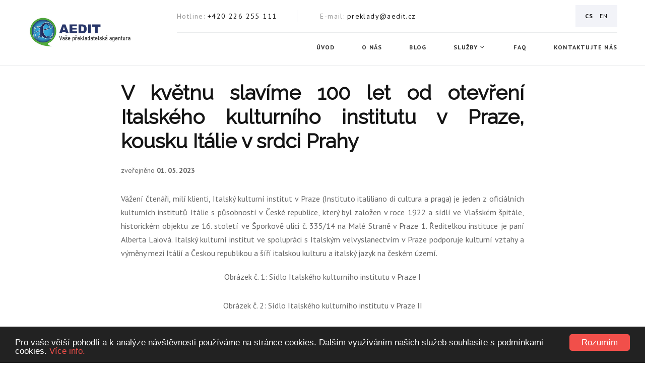

--- FILE ---
content_type: text/html; charset=UTF-8
request_url: https://www.aedit.cz/clanek/v-kvetnu-slavime-100-let-od-otevreni-italskeho-kulturniho-institutu-v-praze-kousku-italie-v-srdci-prahy
body_size: 6772
content:
<!DOCTYPE html>
<html lang="cs">
<head>
<title>Blog V květnu slavíme 100 let od otevření Italského kulturního institutu v Praze, kousku Itálie v srdci  Prahy | Aedit.cz - překladatelské služby - překlady, tlumočení, lokalizace a publikace</title>
<meta http-equiv="content-type"         content="text/html; charset=utf-8">
<meta name="author"                     content="CTS EUROPE s.r.o.">
<meta name="viewport" content="width=device-width, initial-scale=1.0">
<meta name="rating" content="General" />
<meta name="robots" content="index,follow" /> 
<meta name="revisit-after" content="1 Day" />
<meta property="og:url" content="https://www.aedit.cz/clanek/v-kvetnu-slavime-100-let-od-otevreni-italskeho-kulturniho-institutu-v-praze-kousku-italie-v-srdci-prahy"> 
<meta property="og:title" content="V květnu slavíme 100 let od otevření Italského kulturního institutu v Praze, kousku Itálie v srdci  Prahy">
<meta property="og:description" content=""> 
<meta property="og:image" content="https://www.aedit.cz/media/object/_img1_s.">
<meta name="Keywords" content="překlady, tlumočení, lokalizace, překladatelská agentura, překladatelské služby, aedit"> 
<meta name="Description" content="Nabízíme překlady a tlumočení z/do 60 jazyků a více než 70 oborů již od roku 2006 - překladatelská agentura Aedit. Realizujeme odborné i expresní překlady, tlumočení a lokalizace a překlady knih. Provádíme také korekturu textů rodilými mluvčími."> 
<link rel="canonical" href="https://www.aedit.cz/clanek/v-kvetnu-slavime-100-let-od-otevreni-italskeho-kulturniho-institutu-v-praze-kousku-italie-v-srdci-prahy">
<link rel="shortcut icon" href="https://www.aedit.cz/media/image/favicon.ico">
<link rel="stylesheet"  type="text/css" media="screen" href="https://www.aedit.cz/core/resources/lib/fancybox/jquery.fancybox.css">
<link rel="stylesheet"  type="text/css" media="screen" href="https://www.aedit.cz/media/css/hamburgers.css">
<link rel="stylesheet"  type="text/css" media="screen" href="https://www.aedit.cz/media/css/bootstrap.css">
<link rel="stylesheet"  type="text/css" media="screen" href="https://www.aedit.cz/media/css/fonts.css?1769207330">
<link rel="stylesheet"  type="text/css" media="screen" href="https://www.aedit.cz/media/css/style.template.css?v=3">
<link rel="stylesheet"  type="text/css" media="screen" href="https://www.aedit.cz/media/css/style.css?1769207330">
<link rel="stylesheet"  type="text/css" media="screen" href="https://www.aedit.cz/core/resources/lib/fancybox3/jquery.fancybox.min.css">
<link rel="stylesheet"  type="text/css" media="screen" href="//netdna.bootstrapcdn.com/font-awesome/4.7.0/css/font-awesome.css">
<link rel="stylesheet"  type="text/css" media="screen" href="https://fonts.googleapis.com/css?family=PT+Sans:400,700&display=swap&subset=latin-ext">
<link rel="stylesheet"  type="text/css" media="screen" href="https://fonts.googleapis.com/css?family=Raleway&display=swap&subset=latin-ext">
<script language="javascript">
var settings = {language:"cs_CZ", root: "https://www.aedit.cz/", route: "content"};
settings.topOffset = 160;</script>
<script type="text/javascript" src="https://www.aedit.cz/core/resources/lib/jquery/jquery-1.10.2.min.js"></script>
<script type="text/javascript" src="https://www.aedit.cz/core/resources/lib/backstretch/jquery.backstretch.min.js"></script>
<script type="text/javascript" src="https://www.aedit.cz/core/resources/lib/fancybox/jquery.fancybox.js"></script>
<script type="text/javascript" src="https://www.aedit.cz/js/core.min.js?1769207330"></script>
	<!-- Google Tag Manager -->
	<script>(function(w,d,s,l,i){w[l]=w[l]||[];w[l].push({'gtm.start':
	new Date().getTime(),event:'gtm.js'});var f=d.getElementsByTagName(s)[0],
	j=d.createElement(s),dl=l!='dataLayer'?'&l='+l:'';j.async=true;j.src=
	'https://www.googletagmanager.com/gtm.js?id='+i+dl;f.parentNode.insertBefore(j,f);
	})(window,document,'script','dataLayer','GTM-KMSFKBRP');</script>
	<!-- End Google Tag Manager -->
	</head>
<body>
<!-- Google Tag Manager (noscript) -->
<noscript><iframe src="https://www.googletagmanager.com/ns.html?id=GTM-KMSFKBRP" height="0" width="0" style="display:none;visibility:hidden"></iframe></noscript>
<!-- End Google Tag Manager (noscript) --><div class="page">
		<div id="header">
			  <!-- Page Header-->
  <header class="section page-header">
	<!-- RD Navbar-->
	<div class="rd-navbar-wrap">
	  <nav class="rd-navbar rd-navbar-classic" data-layout="rd-navbar-fixed" data-sm-layout="rd-navbar-fixed" data-sm-device-layout="rd-navbar-fixed" data-md-layout="rd-navbar-fixed" data-md-device-layout="rd-navbar-fixed" data-lg-device-layout="rd-navbar-fixed" data-lg-layout="rd-navbar-static" data-xl-device-layout="rd-navbar-static" data-xl-layout="rd-navbar-static" data-stick-up-clone="false" data-md-stick-up-offset="74px" data-lg-stick-up-offset="66px" data-md-stick-up="true" data-lg-stick-up="true">
		<div class="rd-navbar-outer">
		  <div class="rd-navbar-inner">
			<!-- RD Navbar Panel-->
			<div class="rd-navbar-panel">
			  <button class="rd-navbar-toggle" data-rd-navbar-toggle=".rd-navbar-nav-wrap"><span></span></button>
			  <!-- RD Navbar Brand-->
			  <div class="rd-navbar-brand">
				<!--Brand--><a class="brand" href="https://www.aedit.cz/">
				  <div class="brand__name"><img class="brand__logo-dark" src="https://www.aedit.cz/media/image/aedit-logo.png" height="59"><img class="brand__logo-light" src="https://www.aedit.cz/media/image/aedit-logo.png" height="59">
				  </div></a>
			  </div>
			</div>

			<div class="rd-navbar-body">
			  <!-- RD Navbar Aside-->
			  <div class="rd-navbar-aside">
				<div class="rd-navbar-content-outer">
				  <div class="rd-navbar-content__toggle rd-navbar-static--hidden" data-rd-navbar-toggle=".rd-navbar-content"><span></span></div>
				  <div class="rd-navbar-content">
					<ul class="list-bordered list-inline">
					  <li>
						<dl class="list-terms-inline">
						  <dt>Hotline</dt>
						  <dd><a href="tel:+420226255111">+420 226 255 111</a></dd>
						</dl>
					  </li>
					  <li>
						<dl class="list-terms-inline">
						  <dt>E-mail</dt>
						  <dd><a href="mailto:preklady@aedit.cz">preklady@aedit.cz</a></dd>
						</dl>
					  </li>
					  					</ul>
				  </div>
				</div>
								<div class="languages button button-xs button-icon button-icon-left button-default-custom button-ujarak"><a class="language active" href="https://www.aedit.cz/cs">CS</a>&nbsp;&nbsp;&nbsp;<a class="language" href="https://www.aedit.cz/en">EN</a></div>
			  </div>
			  <!-- RD Navbar Nav Wrap-->
			  <div class="rd-navbar-nav-wrap">
								<!-- RD Navbar Nav-->
				<ul class="rd-navbar-nav">
									<li class="">
						<a href="https://www.aedit.cz/uvod">Úvod</a>
											</li>
										<li class="">
						<a href="https://www.aedit.cz/o-nas">O nás</a>
											</li>
										<li class="">
						<a href="https://www.aedit.cz/blog">Blog</a>
											</li>
										<li class="">
						<a href="https://www.aedit.cz/sluzby">Služby</a>
														<!-- RD Navbar Dropdown-->
								<ul class="rd-navbar-dropdown">
																	<li><a href="https://www.aedit.cz/sluzby/preklady">Překlady</a></li>
																		<li><a href="https://www.aedit.cz/sluzby/tlumoceni">Tlumočení</a></li>
																		<li><a href="https://www.aedit.cz/sluzby/dalsi-sluzby">Další služby</a></li>
																		<li><a href="https://www.aedit.cz/sluzby/jazyky">Jazyky</a></li>
																		<li><a href="https://www.aedit.cz/sluzby/obory">Obory</a></li>
																	</ul>
													</li>
										<li class="">
						<a href="https://www.aedit.cz/faq">FAQ</a>
											</li>
										<li class="">
						<a href="https://www.aedit.cz/kontaktujte-nas">Kontaktujte nás</a>
											</li>
								  </div>
			</div>
		  </div>
		</div>
	  </nav>
	</div>
  </header>		</div>
		<div id="window">
			<div id="application" class="topmargin container ptb30">
			<div id="application-header">
							</div>
			<div id="application-body" class="">
				<div class="row gutter0">
											<div class="col-md-12">
							<div id="application-content" class="">
								<div id="application-before-route">
	</div><div class="container-narrow mtb60 blog">
	<div class="blog-detail-container">
			<div class="mb30">
				<h1 class="mb20">V květnu slavíme 100 let od otevření Italského kulturního institutu v Praze, kousku Itálie v srdci  Prahy</h1>
				<span class="fs14">zveřejněno <b>01. 05. 2023</b></span>
			</div>
														<div class="mb30 clearfix">
									<p>
	V&aacute;žen&iacute; čten&aacute;ři, mil&iacute; klienti, Italsk&yacute; kulturn&iacute; institut v Praze (Instituto italiliano di cultura a praga) je jeden z ofici&aacute;ln&iacute;ch kulturn&iacute;ch institutů It&aacute;lie s působnost&iacute; v Česk&eacute; republice, kter&yacute; byl založen v roce 1922 a s&iacute;dl&iacute; ve Vla&scaron;sk&eacute;m &scaron;pit&aacute;le, historick&eacute;m objektu ze 16. stolet&iacute; ve &Scaron;porkově ulici č. 335/14 na Mal&eacute; Straně v Praze 1. Ředitelkou instituce je pan&iacute; Alberta Laiov&aacute;. Italsk&yacute; kulturn&iacute; institut ve spolupr&aacute;ci s Italsk&yacute;m velvyslanectv&iacute;m v Praze podporuje kulturn&iacute; vztahy a v&yacute;měny mezi It&aacute;li&iacute; a Českou republikou a &scaron;&iacute;ř&iacute; italskou kulturu a italsk&yacute; jazyk na česk&eacute;m &uacute;zem&iacute;.</p>
<p align="center">
	Obr&aacute;zek č. 1: S&iacute;dlo Italsk&eacute;ho kulturn&iacute;ho institutu v Praze I</p>
								</div>
																<div class="mb30 clearfix">
									<p align="center">
	Obr&aacute;zek č. 2: S&iacute;dlo Italsk&eacute;ho kulturn&iacute;ho institutu v Praze II</p>
								</div>
																<div class="mb30 clearfix">
									<p>
	Italsk&yacute; kulturn&iacute; institut v Praze, ofici&aacute;ln&iacute; org&aacute;n italsk&eacute; vl&aacute;dy, spad&aacute; pod Ministerstvo zahraničn&iacute;ch věc&iacute; a mezin&aacute;rodn&iacute; spolupr&aacute;ce a je souč&aacute;st&iacute; světov&eacute; s&iacute;tě 83 Italsk&yacute;ch kulturn&iacute;ch institutů. Institut m&aacute; institucion&aacute;ln&iacute; posl&aacute;n&iacute; propagovat a &scaron;&iacute;řit italsk&yacute; jazyk a kulturu v Česk&eacute; republice. Institut byl založen v roce 1922 a ofici&aacute;lně otevřen o rok později. V průběhu let se stal v&yacute;znamn&yacute;m centrem kulturn&iacute;ch aktivit: byla zah&aacute;jena v&yacute;uka italsk&eacute;ho jazyka, vznikl v&yacute;stavn&iacute; prostor, konaly se předn&aacute;&scaron;ky, sympozia, semin&aacute;ře, v&yacute;stavy, filmov&eacute; projekce, koncerty a divadeln&iacute; představen&iacute;.</p>
<p>
	Současn&eacute; s&iacute;dlo Institutu představuje rozlehl&yacute; komplex poch&aacute;zej&iacute;c&iacute; z konce 16. stolet&iacute;, kter&yacute; zahrnuje ambit a barokn&iacute; kapli s freskovou v&yacute;zdobou klenby. Budova, kter&aacute; patřila Italsk&eacute; kongregaci, sloužila zpoč&aacute;tku jako &scaron;pit&aacute;l, později jako sirotčinec a nakonec v roce 1942, kdy byla před&aacute;na italsk&eacute;mu st&aacute;tu, hostila tzv. Italsk&yacute; dům (Casa d&rsquo;Italia), kter&yacute; byl pot&eacute; přeměněn na Italsk&yacute; kulturn&iacute; institut.</p>
<p>
	Ve spolupr&aacute;ci s Velvyslanectv&iacute;m It&aacute;lie v Praze podporuje Institut kulturn&iacute; vztahy a v&yacute;měny mezi It&aacute;li&iacute; a Českou republikou v souladu se v&scaron;eobecn&yacute;mi směrnicemi, kter&eacute; byly ustaveny v Dohodě mezi vl&aacute;dou Italsk&eacute; republiky a vl&aacute;dou Česk&eacute; republiky o spolupr&aacute;ci v oblasti kultury, &scaron;kolstv&iacute;, vědy a techniky, podepsan&eacute; v roce 2011 a realizovan&eacute; prostřednictv&iacute;m Prov&aacute;děc&iacute;ch programů s platnost&iacute; na čtyřlet&eacute; obdob&iacute;, z nichž zat&iacute;m posledn&iacute; byl podeps&aacute;n v roce 2016.</p>
<p>
	Italsk&yacute; kulturn&iacute; institut provozuje v&yacute;uku italsk&eacute;ho jazyka ve spolupr&aacute;ci s Cizineckou univerzitou v Sieně s možnost&iacute; z&iacute;sk&aacute;n&iacute; mezin&aacute;rodně uzn&aacute;van&eacute;ho certifik&aacute;tu CILS. Nach&aacute;z&iacute; se zde rovněž knihovna č&iacute;taj&iacute;c&iacute; na 18 000 svazků. Italsk&yacute; kulturn&iacute; institut tak&eacute; poskytuje prostory pro v&yacute;stavy, stejně tak je m&iacute;stem setk&aacute;v&aacute;n&iacute; a ud&aacute;lost&iacute;, jako jsou konference, sympozia, semin&aacute;ře, v&yacute;stavy, projekce, koncerty, různ&aacute; představen&iacute; apod. Vedle toho&nbsp; nab&iacute;z&iacute; &scaron;irok&yacute; program z mnoha oblast&iacute; vědy a kultury (archeologie, architektura, historie, design, m&oacute;da, hudba, literatura, uměn&iacute;, fotografie, kulin&aacute;řsk&eacute; obory, kinematografie, divadlo, tanec, jazykověda, př&iacute;rodn&iacute; vědy, kulturn&iacute; turismus atd.)</p>
<p>
	Prameny:</p>
<p>
	<a href="https://cs.wikipedia.org/wiki/Italsk%C3%BD_kulturn%C3%AD_institut_v_Praze">https://cs.wikipedia.org/wiki/Italsk%C3%BD_kulturn%C3%AD_institut_v_Praze</a>;</p>
<p>
	<a href="https://iicpraga.esteri.it/iic_praga/cs/">https://iicpraga.esteri.it/iic_praga/cs/</a>;</p>
<p>
	<a href="https://parlo-italiano.cz/cs/italsky-kulturni-institut/">https://parlo-italiano.cz/cs/italsky-kulturni-institut/</a>;</p>
<p>
	<a href="https://www.prague.eu/cs/objekt/mista/3162/italsky-kulturni-institut?back=1">https://www.prague.eu/cs/objekt/mista/3162/italsky-kulturni-institut?back=1</a>;</p>
<p>
	&nbsp;</p>
<p>
	Mgr. Petr Jezdinsk&yacute;</p>
								</div>
												<div class="row">
								</div>
							<div id="fb-root"></div>
			<div class="mb30">
				<div class="zdielanie-prednadpis">Zaujal Vás tento článek?</div>
				<div class="zdielanie-nadpis mb10">Doporučte článek známým!</div>
				<div class="zdielanie-buttons clearfix">
					<script>
					(function (d, s, id) {
					var js, fjs = d.getElementsByTagName(s)[0];
					if (d.getElementById(id)) return;
					js = d.createElement(s);
					js.id = id;
					js.src = 'https://connect.facebook.net/cs_CZ/sdk.js#xfbml=1&version=v3.0';
					fjs.parentNode.insertBefore(js, fjs);
					}(document, 'script', 'facebook-jssdk'));
					</script>
					<div style="float: left; margin-right: 10px;">
						<div class="fb-share-button" data-layout="button" data-size="large" data-mobile-iframe="true">
							<a target="_blank" href="https://www.facebook.com/sharer/sharer.php?u&amp;src=sdkpreparse" class="fb-xfbml-parse-ignore">Sdílet</a>
						</div>
					</div>
					<div style="float: left; margin-right: 10px;">
						<a href="https://twitter.com/share?ref_src=twsrc%5Etfw" class="twitter-share-button" data-show-count="false" data-size="large">Tweet</a>
						<script async src="https://platform.twitter.com/widgets.js" charset="utf-8"></script>
					</div>
				</div>
			</div>
			<div class="text-center">
				<a href="javascript:history.back()" class="preskumat font-lato fs12 anim-fast text-uppercase" style=""><i class="fa fa-arrow-long-left"></i> zpět</a>
			</div>
	</div>
</div><div id="application-after-route">
</div>							</div>
						</div>
									
				</div>
			</div>
			<div id="application-footer">
							</div>
		</div>
				<div id="footer">
			      <!-- Page Footer-->
      <footer class="section footer-classic context-dark">
        <div class="footer-classic__main bg-gray-3">
          <div class="container">
            <div class="row row-50 align-items-sm-end justify-content-sm-center justify-content-lg-start">
              <div class="col-lg-6">
                <div class="footer-classic__custom-column">
                  <div class="unit flex-sm-row unit-spacing-md">
                    <div class="unit__left"><span class="icon icon-md icon-default icon-gradient linearicons-headset"></span></div>
                    <div class="unit__body"><a class="link link-lg" href="tel:+420 777 306 190">+420 777 306 190</a>
                      <p class="ls-1">Jsme tu pro vás 24/7</p>
                    </div>
                  </div>
                </div>
              </div>
			              </div>
			            <div class="row row-50 justify-content-md-center justify-content-lg-start justify-content-xl-between">
              <div class="col-md-5 col-lg-3">
                <p class="custom-heading-1 custom-heading-bordered">O nás</p>
                <div class="divider"></div>
                <p class="ls-05">Jsme zavedená překladatelská agentura se specializací na technické překlady. Již od roku 2006 nabízíme vysoce kvalitní překladatelské služby pro firmy i jednotlivce.</p>
				              </div>
              <div class="col-md-5 col-lg-4 col-xl-3">
                <p class="custom-heading-1 custom-heading-bordered">Blog</p>
                <div class="divider"></div>
                <div class="post-small-wrap">
												<!-- Post small-->
							<article class="post-small">
							  <div class="post-small__main">
								<p class="post-small__title"><a href="https://www.aedit.cz/clanek/azerbajdzanstina-ci-azerstina-je-jednim-z-nejdulezitejsich-a-nejpouzivanejsich-kavkazskych-jazyku">Ázerbájdžánština či azerština je jedním z nejdůležitějších a nejpoužívanějších kavkazských jazyků</a></p>
								<time class="post-small__time" datetime="2019">02.04.2025</time>
							  </div>
							</article>
														<!-- Post small-->
							<article class="post-small">
							  <div class="post-small__main">
								<p class="post-small__title"><a href="https://www.aedit.cz/clanek/megrelstina-predstavuje-dalsi-unikat-gruzie">Megrelština představuje další unikát Gruzie</a></p>
								<time class="post-small__time" datetime="2019">03.02.2025</time>
							  </div>
							</article>
							                </div>
              </div>
			                <div class="col-md-10 col-lg-5 col-xl-4"> 
                <p class="custom-heading-1 custom-heading-bordered">AEDIT</p>
                <div class="divider"></div>
                <div class="row row-5">
                  <div class="col-sm-6">
                    <ul class="list-marked list-marked_primary">
											<li><a href="https://www.aedit.cz/uvod">Úvod</a></li>
												<li><a href="https://www.aedit.cz/o-nas">O nás</a></li>
												<li><a href="https://www.aedit.cz/blog">Blog</a></li>
						                    </ul>
                  </div>
                  <div class="col-sm-6">
                    <ul class="list-marked list-marked_primary">
											<li><a href="https://www.aedit.cz/sluzby">Služby</a></li>
												<li><a href="https://www.aedit.cz/faq">FAQ</a></li>
												<li><a href="https://www.aedit.cz/kontaktujte-nas">Kontaktujte nás</a></li>
						                    </ul>
                  </div>
                </div>
              </div>
            </div>
          </div>
        </div>
        <div class="footer-default__aside bg-gray-5">
          <div class="container">
            <div class="footer-default__aside-inner">
              <!-- Rights-->
              <p class="rights"><span>&copy;&nbsp; </span><span class="copyright-year">2006-2026</span><span>&nbsp;</span><span>AEDIT s.r.o.<br>překlady, tlumočení, překladatelská agentura</span></p>
              <ul class="list-separated list-inline">
                <li><a href="https://www.aedit.cz/vop">Všeobecné obchodní podmínky</a></li>
				<li><a href="https://www.aedit.cz/gdpr">Zpracování osobních údajů</a></li>
				<li><a class="gray" href="https://www.cts-europe.eu">Created by CTS Europe s.r.o.</a></li>
              </ul>
            </div>
          </div>
        </div>
      </footer>		</div>
		</div>
</div>
<!-- Global Mailform Output-->
<div class="snackbars" id="form-output-global"></div>
	<svg class="svg-gradient" viewbox="0 0 79 79">
	  <defs>
		<lineargradient id="linear-gradient">
		  <stop offset="0" stop-color="#102851"></stop>
		  <stop offset="1" stop-color="#95C11F"></stop>
		</lineargradient>
	  </defs>
	</svg>
	<svg class="svg-gradient" viewbox="0 0 79 79">
	  <defs>
		<lineargradient id="MyGradient">
		  <stop offset="5%" stop-color="#102851"></stop>
		  <stop offset="95%" stop-color="#95C11F"></stop>
		</lineargradient>
	  </defs>
	</svg>
				<script type="text/javascript" src="https://www.aedit.cz/core/widgets/fancybox/js/fancybox.js"></script>
						<script type="text/javascript" src="https://www.aedit.cz/js/script.js?1769207330"></script>
						<script type="text/javascript" src="https://www.aedit.cz/js/jquery.fancybox.min.js?1769207330"></script>
				<script>
	$(window).load(function () {
		if (window.location.hash) {
			$('html, body').animate({
				scrollTop: ($(window.location.hash).offset().top-settings.topOffset)
			}, 1200);
		}
	});
	</script>
	<style>

.cc_container a, .cc_container a:visited { color: #F14F4A; }
.cc_container .cc_btn, .cc_container .cc_btn:visited { background-color: #F14F4A; color: #FFFFFF; }

</style>
<script>

	window.cookieconsent_options = {
        learnMore: 'Více info.',
		link: 'https://policies.google.com/technologies/cookies?hl=cs',
		theme: 'dark-bottom',
		message: 'Pro vaše větší pohodlí a k analýze návštěvnosti používáme na stránce cookies. Dalším využíváním našich služeb souhlasíte s podmínkami cookies.',
		dismiss: 'Rozumím'
    };
	
</script>
<script src="//cdnjs.cloudflare.com/ajax/libs/cookieconsent2/1.0.9/cookieconsent.min.js"></script>
<script>

$(document).ready(function() {

	$("#theForm").submit(function() {
		$.ajax({
           type: "POST",
           url: "https://www.aedit.cz/ajax.php?file=api&route=kontakt",
           data: $("#theForm").serialize(),
           success: function(data)
           {
				if (data != '') alert(data);
					else {
						$('#theForm').fadeOut("medium");
						$('#potvrdenie').fadeIn("medium");
						showToastSucc("");
					}
           }
        });
		return false;
	});
	
})
	
</script></body>
</html>

--- FILE ---
content_type: text/css
request_url: https://www.aedit.cz/media/css/style.template.css?v=3
body_size: 46573
content:
@charset "UTF-8";/*
* Trunk version 2.0.0
*//*
 Gradients
 */a:focus,button:focus {	outline: none !important;}button::-moz-focus-inner {	border: 0;}*:focus {	outline: none;}blockquote {	padding: 0;	margin: 0;}input,button,select,textarea {	outline: none;}label {	margin-bottom: 0;}p {	margin: 0;}ul,ol {	list-style: none;	padding: 0;	margin: 0;}ul li,ol li {	display: block;}dl {	margin: 0;}dt,dd {	line-height: inherit;}dt {	font-weight: inherit;}dd {	margin-bottom: 0;}cite {	font-style: normal;}form {	margin-bottom: 0;}blockquote {	padding-left: 0;	border-left: 0;}address {	margin-top: 0;	margin-bottom: 0;}figure {	margin-bottom: 0;}html p a:hover {	text-decoration: none;}/*
*
* Main styles
*/body {	font-family: PT Sans, Lato, "Helvetica Neue", Helvetica, Arial, sans-serif;	font-size: 15px;	font-weight: 400;	line-height: 1.71429;	color: #666666;	background-color: #ffffff;	-webkit-text-size-adjust: none;	-webkit-font-smoothing: subpixel-antialiased;}a {	color: #9b9b9b;	text-decoration: none;	transition: .25s;}a:hover, a:focus {	color: #1D5686;	text-decoration: none;	outline: none;}a[href*='callto'], a[href*='mailto'] {	white-space: nowrap;}p a {	color: #66b6d0;}p a:hover, p a:focus {	color: #007bff;}hr {	width: 100%;	margin-bottom: 0;}.link-hover {	color: #007bff;}.link-active {	color: #007bff;}img {	display: inline-block;	max-width: 100%;	height: auto;}p img {	margin-bottom: 10px;}@media (min-width: 768px) {	p img {		float: left;		max-width: 45%;		min-width: 200px;		margin-right: 20px;	}	p img.img-right {		float: right;		margin-right: 0;		margin-left: 20px;	}}@media (min-width: 768px) and (min-width: 768px) {	p img {		margin-right: 30px;	}	p img.img-right {		margin-left: 30px;	}}@media (min-width: 768px) and (min-width: 1200px) {	p img {		margin-right: 50px;	}	p img.img-right {		margin-left: 50px;	}}p * {	display: inline;}p [data-toggle='tooltip'] {	padding-left: .25em;	padding-right: .25em;	color: #b7b7b7;}.text-block {	letter-spacing: .02em;}.text-block > * {	margin-left: .125em;	margin-right: .125em;}/*
*
* Typography
*/h1, h2, h3, h4, h5, h6, [class^='heading-'] {	margin-top: 0;	margin-bottom: 0;	font-family: "Raleway", Menlo, Monaco, Consolas, "Courier New", monospace;	font-weight: 400;	color: #151515;}h1 a, h2 a, h3 a, h4 a, h5 a, h6 a, [class^='heading-'] a {	color: inherit;}h1 a:hover, h2 a:hover, h3 a:hover, h4 a:hover, h5 a:hover, h6 a:hover, [class^='heading-'] a:hover {	color: #1D5686;}h1 *, h2 *, h3 *, h4 *, h5 *, h6 *, [class^='heading-'] * {	display: inline;}h1,.heading-1 {	font-size: 32px;	line-height: 1.15;}@media (min-width: 768px) {	h1,	.heading-1 {		font-size: 44px;	}}@media (min-width: 1200px) {	h1,	.heading-1 {		font-size: 60px;		line-height: 1.2;	}}h2,.heading-2 {	font-size: 28px;	line-height: 1.3;	letter-spacing: 0;}@media (min-width: 768px) {	h2,	.heading-2 {		font-size: 36px;		line-height: 1.3;	}}@media (min-width: 1200px) {	h2,	.heading-2 {		font-size: 48px;		line-height: 1.45833;	}}h3,.heading-3 {	font-size: 24px;	line-height: 1.27;}@media (min-width: 768px) {	h3,	.heading-3 {		font-size: 28px;	}}@media (min-width: 992px) {	h3,	.heading-3 {		font-size: 32px;	}}@media (min-width: 1200px) {	h3,	.heading-3 {		font-size: 36px;		line-height: 1.33333;	}}h4,.heading-4 {	font-size: 18px;	line-height: 1.3;}@media (min-width: 768px) {	h4,	.heading-4 {		font-size: 20px;	}}@media (min-width: 1200px) {	h4,	.heading-4 {		font-size: 24px;		line-height: 1.25;	}}h5,.heading-5 {	font-size: 16px;	line-height: 1.5;	letter-spacing: 0;}@media (min-width: 768px) {	h5,	.heading-5 {		font-size: 18px;		line-height: 1.44444;	}}h6,.heading-6 {	font-family: PT Sans, Lato, "Helvetica Neue", Helvetica, Arial, sans-serif;	font-size: 16px;	line-height: 1.5;	font-weight: 700;}.heading-7 {	letter-spacing: .05em;	text-transform: uppercase;}.heading-8 {	font-size: 14px;	font-weight: 700;	letter-spacing: .1em;	text-transform: uppercase;	color: #151515;}.custom-heading-1 {	font-size: 16px;	font-weight: 700;	letter-spacing: .2em;	text-transform: uppercase;}.custom-heading-bordered {	position: relative;}.custom-heading-line {	position: relative;	padding-bottom: 25px;	text-align: center;}.custom-heading-line::before, .custom-heading-line::after {	content: '';	position: absolute;	bottom: 0;	pointer-events: none;}.custom-heading-line::before {	left: 0;	right: 0;	border-bottom: 1px solid #e8e8e8;}.custom-heading-line::after {	left: 50%;	z-index: 2;	transform: translateX(-50%);	display: inline-block;	width: 67px;	height: 3px;	background: #1D5686;}.custom-heading-2 {	position: relative;	padding-left: 20px;	line-height: 1.3;}.custom-heading-2::before {	content: '';	position: absolute;	top: 0;	bottom: 15px;	width: 30px;	left: 0;	pointer-events: none;	border: 2px solid #1D5686;	border-width: 0 0 2px 2px;}@media (min-width: 768px) {	.custom-heading-2::before {		width: 60px;		bottom: 22px;	}}@media (min-width: 992px) {	.custom-heading-2::before {		width: 70px;		bottom: 30px;	}}.custom-heading-2__element {	display: block;	padding-left: 30px;}@media (min-width: 768px) {	.custom-heading-2__element {		padding-left: 60px;	}}.custom-heading-3 {	position: relative;	padding-bottom: 18px;	letter-spacing: .2em;	font-size: 16px;	font-weight: 700;	line-height: 1.5;	text-transform: uppercase;}.custom-heading-3::before {	content: '';	position: absolute;	bottom: 0;	left: 0;	width: 40px;	height: 3px;	background: #1D5686;}html .custom-heading-3 + * {	margin-top: 20px;}@media (min-width: 992px) {	html .custom-heading-3 + * {		margin-top: 40px;	}}.custom-heading-4 {	position: relative;	padding-left: 20px;	line-height: 1.4;}.custom-heading-4::before {	content: '';	position: absolute;	top: .25em;	bottom: 15px;	width: 30px;	left: 0;	pointer-events: none;	border: 2px solid #1D5686;	border-width: 0 0 2px 2px;}@media (min-width: 768px) {	.custom-heading-4::before {		width: 60px;		bottom: 22px;	}}@media (min-width: 992px) {	.custom-heading-4::before {		width: 150px;		bottom: 30px;	}}.custom-heading-4__element {	display: block;	padding-left: 30px;}@media (min-width: 768px) {	.custom-heading-4__element {		padding-left: 60px;	}}@media (min-width: 992px) {	.custom-heading-4__element {		padding-left: 160px;	}}.custom-heading-5 {	position: relative;	padding-left: 60px;	color: #1D5686;}.custom-heading-5::before {	content: '';	position: absolute;	left: 0;	top: .6em;	width: 45px;	height: 2px;	background: #1D5686;}@media (min-width: 768px) {	.custom-heading-5 {		padding-left: 100px;	}	.custom-heading-5::before {		width: 80px;	}}.custom-heading-6 {	display: -webkit-inline-flex;	display: -ms-inline-flexbox;	display: inline-flex;	flex-direction: column;	line-height: 1.2;	letter-spacing: 0;}.custom-heading-6 > * {	display: inline;	width: auto;}.custom-heading-6__element {	position: relative;	display: -webkit-inline-flex;	display: -ms-inline-flexbox;	display: inline-flex;	flex-grow: 0;	padding-right: 20px;}.custom-heading-6__decoration {	display: inline-block;	right: -20px;	margin-right: -20px;	position: relative;	top: .75em;	height: 1.2em;	margin-bottom: -.5em;	flex-grow: 1;	border: 2px solid #1D5686;	border-left: 0;	border-bottom: 0;	pointer-events: none;}.custom-heading-6 + p {	margin-top: 20px;}@media (min-width: 768px) {	.custom-heading-6 + p {		margin-top: 35px;	}}@media (min-width: 992px) {	.custom-heading-6__decoration {		height: 1.5em;	}}.big {	font-size: 16px;	line-height: 1.5;}@media (min-width: 576px) {	.big {		font-size: 18px;		line-height: 1.38889;	}}.large {	font-size: 16px;	line-height: 1.4;	letter-spacing: .05em;}.text-style-1 {	font-family: "Raleway", Menlo, Monaco, Consolas, "Courier New", monospace;	font-size: 16px;	line-height: 1.38889;	letter-spacing: -.025em;}@media (min-width: 768px) {	.text-style-1 {		font-size: 18px;	}}.text-style-2 {	font-family: "Raleway", Menlo, Monaco, Consolas, "Courier New", monospace;	font-size: 16px;	line-height: 1.5;	letter-spacing: 0.02em;}small,.small {	display: block;	font-size: 12px;}mark,.mark {	color: #ffffff;	background: #1D5686;}.text-column {	display: inline-block;	font-family: "Raleway", Menlo, Monaco, Consolas, "Courier New", monospace;	font-weight: 400;}@media (max-width: 575px) {	.text-column {		letter-spacing: .2em;	}}@media (min-width: 576px) {	.text-column {		word-break: break-all;		max-width: .8em;		line-height: 1.1;	}}.brand {	display: inline-block;}.brand > * + * {	margin-top: 19px;}.brand .brand__logo-dark {	display: block;}.brand .brand__logo-light {	display: none;}.brand .brand__slogan {	color: #eaeced;}.brand__slogan {	display: block;	font-size: 10px;	font-weight: 700;	line-height: 1.2;	letter-spacing: .1em;	text-transform: uppercase;}.rights {	font-size: 14px;	letter-spacing: 0.025em;}.page .text-default {	color: #9b9b9b;}.page .text-primary {	color: #1D5686;}.page .text-darker {	color: #151515;}.page {	position: relative;	overflow: hidden;	min-height: 100vh !important;	opacity: 1;}.page .section + .section {	margin-top: 0;}[data-x-mode='true'] .page {	opacity: 1;}.page-header {	padding: 0;	margin: 0;	border-bottom: none;}html .modal-backdrop {	z-index: 1081;}html .modal {	z-index: 1083;}.line-height-custom {	line-height: 1.2533em;}.ls-1 {	letter-spacing: 0.05em;}/*
*
* Icons
* 
*/.icon {	display: inline-block;	font-size: 16px;	line-height: 1;}.icon::before {	position: relative;	display: inline-block;	font-weight: 400;	font-style: normal;	speak: none;	text-transform: none;	-webkit-font-smoothing: antialiased;	-moz-osx-font-smoothing: grayscale;}.icon-gray-dark {	color: #434345;}.icon-primary {	color: #1D5686;}.icon-secondary {	color: #66b6d0;}.icon-tertiary {	color: #ff7f4c;}.icon-darker {	color: #434345;}.icon-circle {	border-radius: 50%;}html .icon-xxs {	font-size: 12px;}html .icon-xs {	font-size: 15px;}html .icon-xs-2 {	font-size: 18px;}html .icon-xs-2.icon-outline {	width: 46px;	height: 46px;	line-height: 46px;}html .icon-xs-3 {	font-size: 20px;}html .icon-sm {	font-size: 26px;}html .icon-sm.icon-outline {	width: 46px;	height: 46px;	line-height: 46px;}html .icon-md {	font-size: 40px;}html .icon-filled {	height: 2em;	width: 2em;	line-height: 2em;	text-align: center;}html .icon-outline {	height: 1.77em;	width: 1.77em;	line-height: 1.77em;	text-align: center;	border: 1px solid #e8e8e8;}.icon-style-brand[class*='facebook']:hover {	color: #4d70a8;}.icon-style-brand[class*='twitter']:hover {	color: #02bcf3;}.icon-style-brand[class*='google']:hover {	color: #e2411e;}.icon-style-brand[class*='pinterest']:hover {	color: #bd081c;}.icon-filled_brand {	margin-top: 2px;	position: relative;	color: #ffffff;}.icon-filled_brand::after {	content: '';	position: absolute;	top: -2px;	left: -2px;	right: -2px;	bottom: -2px;	padding: 2px;	box-shadow: 0 0 0 2px rgba(241, 79, 74, 0.78);	transition: transform 0.2s, opacity 0.2s;	transform: scale(0.8);	opacity: 0;	border-radius: inherit;}.icon-filled_brand[class*='facebook'] {	background: #748abc;}.icon-filled_brand[class*='facebook']::after {	box-shadow: 0 0 0 2px rgba(116, 138, 188, 0.9);}.icon-filled_brand[class*='twitter'] {	background: #81cbdb;}.icon-filled_brand[class*='twitter']::after {	box-shadow: 0 0 0 2px rgba(129, 203, 219, 0.9);}.icon-filled_brand[class*='google'] {	background: #de7272;}.icon-filled_brand[class*='google']::after {	box-shadow: 0 0 0 2px rgba(222, 114, 114, 0.9);}.icon-filled_brand[class*='instagram'] {	background: #5f828a;}.icon-filled_brand[class*='instagram']::after {	box-shadow: 0 0 0 2px rgba(95, 130, 138, 0.9);}html .page a.icon-filled_brand:active, html .page a.icon-filled_brand:focus, html .page a.icon-filled_brand:hover {	color: #ffffff;}html .page a.icon-filled_brand:hover::after {	transform: scale(1);	opacity: 1;}.icon-gradient:before {	background: linear-gradient(135deg, #1D5686 0%, #95C11F 100%);	-webkit-background-clip: text;	-webkit-text-fill-color: transparent;}.ie-10 .icon-gradient:before, .ie-11 .icon-gradient:before, .edge .icon-gradient:before {	background: transparent;	color: #1D5686;}/*
*
* Buttons
* 
*/.button {	position: relative;	overflow: hidden;	display: inline-block;	padding: 11px 37px;	font-size: 12px;	line-height: 24px;	border: 2px solid;	font-family: PT Sans, Lato, "Helvetica Neue", Helvetica, Arial, sans-serif;	font-weight: 700;	letter-spacing: .1em;	white-space: nowrap;	text-overflow: ellipsis;	text-align: center;	cursor: pointer;	vertical-align: middle;	user-select: none;	transition: 250ms all ease-in-out;	text-transform: uppercase;}.button-block {	display: block;	width: 100%;}html .button-default, html .button-default:focus {	color: #151515;	background-color: #ebebeb;	border-color: #ebebeb;}html .button-default:hover, html .button-default:active {	color: #ffffff;	background-color: #1D5686;	border-color: #1D5686;}html .button-default.button-ujarak::before {	background: #1D5686;}html .button-default-custom, html .button-default-custom:focus {	color: #151515;	background-color: #f2f3f8;	border-color: #f2f3f8;}html .button-default-custom:hover, html .button-default-custom:active {	color: #ffffff;	background-color: #1D5686;	border-color: #1D5686;}html .button-default-custom.button-ujarak::before {	background: #1D5686;}html .button-primary, html .button-primary:focus {	color: #ffffff;	background-color: #1D5686;	border-color: #1D5686;}html .button-primary:hover, html .button-primary:active {	color: #ffffff;	background-color: #95C11F;	border-color: #95C11F;}html .button-primary.button-ujarak::before {	background: #95C11F;}html .button-secondary, html .button-secondary:focus {	color: #ffffff;	background-color: #66b6d0;	border-color: #66b6d0;}html .button-secondary:hover, html .button-secondary:active {	color: #ffffff;	background-color: #1D5686;	border-color: #1D5686;}html .button-secondary.button-ujarak::before {	background: #1D5686;}html .button-default-outline, html .button-default-outline:focus {	color: #151515;	background-color: transparent;	border-color: #e8e8e8;}html .button-default-outline:hover, html .button-default-outline:active {	color: #ffffff;	background-color: #1D5686;	border-color: #1D5686;}html .button-default-outline.button-ujarak::before {	background: #1D5686;}html .button-white, html .button-white:focus {	color: #151515;	background-color: #ffffff;	border-color: #ffffff;}html .button-white:hover, html .button-white:active {	color: #ffffff;	background-color: #1D5686;	border-color: #1D5686;}html .button-white.button-ujarak::before {	background: #1D5686;}html .button-ghost {	border: 0;	background-color: transparent;}html .button-ghost:hover {	color: #ffffff;	background: #1D5686;}.button-facebook, .button-facebook:focus {	color: #ffffff;	background-color: #4d70a8;	border-color: #4d70a8;}.button-facebook:hover, .button-facebook:active {	color: #ffffff;	background-color: #456497;	border-color: #456497;}.button-facebook.button-ujarak::before {	background: #456497;}.button-twitter, .button-twitter:focus {	color: #ffffff;	background-color: #02bcf3;	border-color: #02bcf3;}.button-twitter:hover, .button-twitter:active {	color: #ffffff;	background-color: #02a8da;	border-color: #02a8da;}.button-twitter.button-ujarak::before {	background: #02a8da;}.button-google, .button-google:focus {	color: #ffffff;	background-color: #e2411e;	border-color: #e2411e;}.button-google:hover, .button-google:active {	color: #ffffff;	background-color: #a50718;	border-color: #a50718;}.button-google.button-ujarak::before {	background: #a50718;}.button-shadow {	box-shadow: 0 9px 21px 0 rgba(30, 30, 30, 0.15);}.button-shadow:hover {	box-shadow: 0 9px 10px 0 rgba(30, 30, 30, 0.15);}.button-shadow:focus, .button-shadow:active {	box-shadow: none;}/*
* Button effects
*/.button-ujarak {	position: relative;	z-index: 0;	transition: background .4s, border-color .4s, color .4s;}.button-ujarak::before {	content: '';	position: absolute;	top: 0;	left: 0;	width: 100%;	height: 100%;	background: #1D5686;	z-index: -1;	opacity: 0;	transform: scale3d(0.7, 1, 1);	transition: transform 0.42s, opacity 0.42s;	border-radius: inherit;}.button-ujarak, .button-ujarak::before {	transition-timing-function: cubic-bezier(0.2, 1, 0.3, 1);}.button-ujarak:hover {	transition: background .4s .4s, border-color .4s 0s, color .2s 0s;}.button-ujarak:hover::before {	opacity: 1;	transform: translate3d(0, 0, 0) scale3d(1, 1, 1);}.button-xs {	padding: 8px 17px;}.button-extra-sm {	padding: 5px 16px;	font-size: 12px;	line-height: 26px;}.button-sm {	padding: 5px 25px;	font-size: 12px;	line-height: 26px;}.button-md {	padding: 11px 30px;}.button-lg {	padding: 11px 20px;	font-size: 14px;	line-height: 22px;}@media (min-width: 992px) {	.button-lg {		padding: 14px 33px;		font-size: 14px;		line-height: 28px;	}}@media (min-width: 992px) {	.button-lg-big {		padding-right: 45px;		padding-left: 45px;	}}.button-xl {	padding: 16px 50px;	font-size: 16px;	line-height: 28px;}@media (min-width: 992px) {	.button-xl {		padding: 20px 80px;	}}.button-circle {	border-radius: 30px;}.button-round-1 {	border-radius: 5px;}.button-round-2 {	border-radius: 10px;}/*
* Button Icon styles
*/.button.button-icon {	display: -webkit-inline-flex;	display: -ms-inline-flexbox;	display: inline-flex;	justify-content: center;	align-items: center;	vertical-align: middle;}.button.button-icon .icon {	position: relative;	top: 1px;	display: inline-block;	vertical-align: middle;	color: inherit;	font-size: 1.55em;	line-height: 1em;}.button.button-icon-left .icon {	padding-right: 11px;}.button.button-icon-right {	flex-direction: row-reverse;}.button.button-icon-right .icon {	padding-left: 11px;}.button.button-icon.button-sm .icon {	top: -.05em;	font-size: 1.2em;	padding-right: 8px;}.button.button-icon.button-sm .button-icon-right {	padding-left: 8px;}.button.button-icon.button-xs .icon {	top: .05em;	font-size: 1.2em;	padding-right: 8px;}.button.button-icon.button-xs .button-icon-right {	padding-left: 8px;}.button.button-icon-only {	padding-left: 10px;	padding-right: 10px;	min-width: 50px;}.button.button-icon-only .icon {	padding-left: 0;	padding-right: 0;}/**
* Bootstrap buttons
*/.btn-primary {	border-radius: 3px;	font-family: PT Sans, Lato, "Helvetica Neue", Helvetica, Arial, sans-serif;	font-weight: 700;	letter-spacing: .05em;	text-transform: uppercase;	transition: .33s;}.btn-primary, .btn-primary:active, .btn-primary:focus {	color: #ffffff;	background: #1D5686;	border-color: #1D5686;}.btn-primary:hover {	color: #ffffff;	background: #292929;	border-color: #292929;}/**
* Button Link
*/.button-link {	background: none;	border: none;	display: inline-block;	padding: 0;	outline: none;	outline-offset: 0;	cursor: pointer;	-webkit-appearance: none;}.button-link::-moz-focus-inner {	border: none;	padding: 0;}/**
* Box Counter
*/.box-counter {	position: relative;	max-width: 100%;	color: #333333;	text-align: center;}.box-counter__title {	font-family: "Raleway", Menlo, Monaco, Consolas, "Courier New", monospace;	display: inline-block;	line-height: 1.3;	font-size: 16px;}.box-counter__main > * {	display: inline;	font-family: "Raleway", Menlo, Monaco, Consolas, "Courier New", monospace;	font-size: 45px;	font-weight: 400;	line-height: 1.2;}.box-counter__main .small {	font-size: 28px;}.box-counter__main .small_top {	vertical-align: top;}.box-counter__divider {	font-size: 0;	line-height: 0;}.box-counter__divider::after {	content: '';	display: inline-block;	width: 80px;	height: 2px;	background: #1D5686;}.box-counter_modern > * {	display: block;	max-width: 220px;	margin-left: auto;	margin-right: auto;}.box-counter_modern .box-counter__main {	min-width: 200px;}.box-counter_modern .box-counter__main > * {	position: relative;	display: inline-block;	top: 0;	vertical-align: middle;}.box-counter_modern .box-counter__icon {	top: 0;	font-size: 40px;	text-align: center;}.box-counter_modern .box-counter__icon + * {	margin-left: 14px;}.box-counter_modern * + .box-counter__title {	margin-top: 20px;}@media (min-width: 576px) {	.box-counter_modern {		text-align: left;	}	.box-counter_modern .box-counter__icon {		top: 0;		display: inline-block;		padding-right: 8px;		vertical-align: middle;		font-size: 50px;		min-height: 65px;		min-width: 82px;		text-align: center;	}	.box-counter_modern .box-counter_modern .box-counter__main > * {		top: 13px;		vertical-align: baseline;	}	.box-counter_modern .box-counter__icon + * {		margin-left: -5px;	}	.box-counter_modern .box-counter__main + .box-counter__title {		margin-top: 5px;	}}@media (min-width: 992px) {	.box-counter_modern .box-counter__main + .box-counter__title {		margin-top: 17px;	}}@media (min-width: 1200px) {	.box-counter_modern .box-counter__main + .box-counter__title {		margin-left: 12px;	}}.box-counter_creative {	text-align: center;}.box-counter_creative .box-counter__main {	vertical-align: middle;}.box-counter_creative .box-counter__main .icon + * {	margin-left: 10px;}.box-counter_creative .box-counter__main > * {	vertical-align: middle;}.box-counter_creative .icon {	position: relative;	font-size: 30px;	line-height: 1;	vertical-align: middle;}.box-counter_creative .counter {	line-height: .9;}* + .box-counter__title {	margin-top: 10px;}* + .box-counter__main {	margin-top: 20px;}* + .box-counter__divider {	margin-top: 10px;}.box-counter__main + .box-counter__title {	margin-top: 5px;}@media (min-width: 768px) {	.box-counter__title {		font-size: 18px;	}}@media (min-width: 1200px) {	.box-counter__main > * {		font-size: 60px;	}	.box-counter__main .small {		font-size: 36px;	}	* + .box-counter__main {		margin-top: 30px;	}	* + .box-counter__divider {		margin-top: 15px;	}	* + .box-counter__title {		margin-top: 18px;	}}.box-minimal {	text-align: center;}.box-minimal .box-minimal__icon {	font-size: 50px;	line-height: 50px;}.box-minimal p[class] {	letter-spacing: 1em;}.box-minimal__text {	width: 100%;	max-width: 320px;	margin-left: auto;	margin-right: auto;}* + .box-minimal__title {	margin-top: 10px;}* + .box-minimal__text {	margin-top: 15px;}/**
* Box Alice
*/.box-alice {	padding: 10px;	max-width: 100%;	text-align: center;}.box-alice svg {	overflow: visible;}.box-alice__border {	position: absolute;	left: 50%;	top: 50%;	transform: translate(-50%, -50%);}.box-alice__aside {	width: 72px;	height: 78px;	position: relative;	display: flex;	align-items: center;	justify-content: center;	margin-right: auto;	margin-left: auto;}.box-alice__icon-outer {	background-color: #f6f6f6;	border-radius: 50%;	text-align: center;}.ie-10 .box-alice__icon-outer, .ie-11 .box-alice__icon-outer, .edge .box-alice__icon-outer {	display: flex;}.box-alice__inner {	margin-bottom: -20px;}.box-alice__inner .box-alice__border {	width: 78px;	height: 78px;}.box-alice__inner .box-alice__border circle {	stroke: url(#linear-gradient);	fill: transparent;	stroke-width: 3px;	stroke-dasharray: 158%;	stroke-dashoffset: 84%;	transition: 0.33s all linear;}.box-alice__inner > * {	margin-bottom: 20px;}html:not(.ie-10):not(.ie-11):not(.edge) .box-alice:hover .box-alice__inner .box-alice__border circle {	stroke-dashoffset: -75%;}html:not(.ie-10):not(.ie-11):not(.edge) .box-alice:hover .box-alice__icon:after {	transform: translate(-50%, -50%) scale(1.45);}.svg-gradient {	width: 0;	height: 0;	visibility: hidden;	pointer-events: none;	opacity: 0;	display: block;	line-height: 0;}.box-alice__icon {	font-size: 30px;	color: #1D5686;	vertical-align: middle;	position: relative;}.box-alice__icon:before {	position: relative;	z-index: 1;}.box-alice__icon:after {	content: '';	transition: 0.4s all linear;	position: absolute;	left: 50%;	top: 50%;	width: 50px;	height: 50px;	transform: translate(-50%, -50%);	background: #f6f6f6;	border-radius: 50%;	z-index: 0;}.box-alice__icon-sm {	font-size: 22px;}.box-alice__icon-md {	font-size: 35px;}@media (max-width: 767px) {	.box-alice__inner > * + * {		padding-left: 30px;	}	.box-alice {		max-width: 370px;		margin-left: auto;		margin-right: auto;	}}@media (min-width: 576px) {	.box-alice__main {		position: relative;		top: -5px;		flex-grow: 1;	}}@media (min-width: 992px) and (max-width: 1199px) {	.box-alice {		padding-top: 25px;		padding-bottom: 25px;	}	.box-alice__title {		font-size: 16px;	}	.box-alice__icon {		min-width: 44px;		font-size: 24px;	}	.box-alice__icon-sm {		font-size: 18px;	}	.box-alice__icon-md {		font-size: 28px;	}}@media (min-width: 992px) {	.box-alice {		padding: 35px 20px;	}}@media (min-width: 1200px) {	.box-alice__main {		max-width: 240px;	}	.box-alice__inner {		display: flex;		flex-direction: row;		align-items: stretch;		text-align: left;	}	.box-alice__inner > * + * {		padding-left: 30px;	}}@keyframes w-to-h {	0% {		width: 22px;		height: 2px;	}	50% {		width: 2px;		height: 2px;	}	100% {		width: 2px;		height: 50%;	}}@keyframes h-to-w {	0% {		width: 2px;		height: 50%;	}	50% {		width: 2px;		height: 2px;	}	100% {		width: 22px;		height: 2px;	}}@keyframes w-to-h--ie {	0% {		width: 22px;		height: 2px;	}	50% {		width: 2px;		height: 2px;	}	100% {		width: 2px;		height: 28px;	}}@keyframes h-to-w--ie {	0% {		width: 2px;		height: 28px;	}	50% {		width: 2px;		height: 2px;	}	100% {		width: 22px;		height: 2px;	}}@media (min-width: 992px) {	.box-inset-1 {		padding-left: 20px;	}}@media (min-width: 1200px) {	.box-inset-1 {		padding-left: 65px;	}}@media (min-width: 992px) {	.box-inset-2 {		padding-right: 20px;	}}@media (min-width: 1200px) {	.box-inset-2 {		padding-right: 65px;	}}@media (min-width: 992px) {	.box-inset-3 {		padding-bottom: 20px;	}}@media (min-width: 1200px) {	.box-inset-3 {		padding-bottom: 40px;	}}/**
* Box summary
*/.box-summary {	font-family: "Raleway", Menlo, Monaco, Consolas, "Courier New", monospace;	font-size: 16px;	color: #151515;	text-align: left;}.box-summary .select-inline .select2-chosen,.box-summary .select-inline .select2-arrow b:before {	color: #66b6d0;}.box-summary__row {	position: relative;	display: flex;	flex-wrap: wrap;	align-items: center;	justify-content: space-between;	padding: 20px 30px 5px 0;	margin-left: 0;	margin-right: 0;	border-bottom: 1px solid #e8e8e8;}.box-summary__row > * {	padding-left: 10px;	padding-right: 10px;	margin-bottom: 15px;}.box-summary__row:first-child {	padding-left: 0;}.box-summary__row:last-child {	padding-right: 0;}.box-summary__footer {	margin-bottom: -10px;	margin-left: -10px;	text-align: right;	vertical-align: middle;}.box-summary__footer:empty {	margin-bottom: 0;	margin-left: 0;}.box-summary__footer > * {	display: inline-block;	margin-top: 0;	margin-bottom: 10px;	margin-left: 10px;}.box-summary__footer > * {	display: inline-block;	vertical-align: middle;}.box-summary__footer .rd-form {	display: -webkit-inline-flex;	display: -ms-inline-flexbox;	display: inline-flex;	justify-content: flex-end;	width: auto;}.box-summary__footer .form-label {	color: #151515;}.box-summary__footer .button {	margin-top: 0;	padding-left: 20px;	padding-right: 20px;}.box-summary__details > * {	display: inline-block;	margin-top: 0;	padding-left: .125em;	padding-right: .125em;	vertical-align: middle;}.box-summary__details > *:first-child {	padding-left: 0;}.box-summary__details > *:last-child {	padding-right: 0;}.box-summary__aside-inner {	margin-bottom: -10px;	margin-left: -20px;}.box-summary__aside-inner:empty {	margin-bottom: 0;	margin-left: 0;}.box-summary__aside-inner > * {	display: inline-block;	margin-top: 0;	margin-bottom: 10px;	margin-left: 20px;}.box-summary__aside-inner > * {	vertical-align: middle;}.box-summary__subject {	color: #66b6d0;}.box-summary__remove {	position: absolute;	top: 25px;	right: 0;	background: none;	border: none;	display: inline-block;	padding: 0;	outline: none;	outline-offset: 0;	cursor: pointer;	-webkit-appearance: none;	font-size: inherit;	transition: .33s;}.box-summary__remove::-moz-focus-inner {	border: none;	padding: 0;}.box-summary__remove, .box-summary__remove:active, .box-summary__remove:focus {	color: #151515;}.box-summary__remove:hover {	color: #d64a4a;}.box-summary__remove::before {	content: '\e00a';	font-family: 'fl-budicons-free';}.box-summary__price-total {	font-size: 26px;	line-height: 1;}* + .box-summary__footer {	margin-top: 25px;}@media (min-width: 768px) {	.box-summary__row {		padding-top: 22px;		padding-bottom: 7px;	}	* + .box-summary__footer {		margin-top: 40px;	}}@media (min-width: 992px) {	.box-summary, .box-summary .select2-chosen {		font-size: 18px;	}	.box-summary .select2-arrow b:before {		top: 1px;	}	.box-summary__remove {		top: 50%;		transform: translateY(-50%);	}	.box-summary__price-total {		font-size: 36px;	}	.box-summary__row {		padding: 30px 70px 15px 0;		min-height: 100px;	}	.box-summary__aside {		margin-left: -40px;	}	.box-summary__aside > * {		margin-left: 40px;	}	* + .box-summary__footer {		margin-top: 60px;	}}/**
*  Box Bordered
*/.box-bordered {	border: 1px solid #e8e8e8;}.box-bordered .box-bordered__table,.box-bordered .checkbox-inline,.box-bordered .radio-inline {	font-family: "Raleway", Menlo, Monaco, Consolas, "Courier New", monospace;	font-size: 16px;	color: #151515;}.box-bordered .checkbox-inline,.box-bordered .radio-inline {	padding-left: 32px;}.box-bordered .radio-custom-dummy,.box-bordered .checkbox-custom-dummy {	top: 2px;}.box-bordered__content,.box-bordered__table td {	padding: 15px;}.box-bordered__content * + p {	margin-top: 10px;}.box-bordered__table {	width: 100%;}.box-bordered__table tr + tr {	border-top: 1px solid #e8e8e8;}* + .box-bordered {	margin-top: 20px;}@media (min-width: 768px) {	.box-bordered .box-bordered__table,	.box-bordered .checkbox-inline,	.box-bordered .radio-inline {		font-size: 18px;	}	.box-bordered .radio-custom-dummy,	.box-bordered .checkbox-custom-dummy {		top: 5px;	}	.box-bordered__content,	.box-bordered__table td {		padding: 20px;	}}@media (min-width: 992px) {	* + .box-bordered {		margin-top: 30px;	}}@media (min-width: 1200px) {	.box-bordered__content,	.box-bordered__table td {		padding: 20px;	}}/**
* Box Chloe
*/.box-chloe {	position: relative;	padding: 20px;	text-align: center;}@media (max-width: 767px) {	.box-chloe {		max-width: 370px;		margin-left: auto;		margin-right: auto;	}}.box-chloe::before {	content: '';	position: absolute;	top: 0;	right: 0;	bottom: 0;	left: 0;	background: #ffffff;	box-shadow: 0 0 16px 0 rgba(0, 0, 0, 0.06);	pointer-events: none;	z-index: 0;}.box-chloe > * {	position: relative;	z-index: 1;}.box-chloe * + .button {	margin-top: 23px;}.box-chloe__icon {	position: relative;	font-size: 50px;	color: #1D5686;}.box-chloe__text {	letter-spacing: 0.05em;	max-width: 270px;	margin-left: auto;	margin-right: auto;}.box-chloe__main {	position: relative;	max-width: 300px;	margin-left: auto;	margin-right: auto;}.box-chloe_primary .button:hover, .box-chloe_primary .button:active {	color: #ffffff;	background-color: #1D5686;	border-color: #1D5686;}.box-chloe_primary .button.button-ujarak::before {	background: #1D5686;}.box-chloe_secondary .box-chloe__icon {	color: #66b6d0;}.box-chloe_secondary .button:hover, .box-chloe_secondary .button:active {	color: #ffffff;	background-color: #95C11F;	border-color: #95C11F;}.box-chloe_secondary .button.button-ujarak::before {	background: #95C11F;}.box-chloe_tertiary .box-chloe__icon {	color: #ff7f4c;}.box-chloe_tertiary .button:hover, .box-chloe_tertiary .button:active {	color: #ffffff;	background-color: #ff7f4c;	border-color: #ff7f4c;}.box-chloe_tertiary .button.button-ujarak::before {	background: #ff7f4c;}* + .box-chloe__icon {	margin-top: 10px;}* + .box-chloe__main {	margin-top: 21px;}* + .box-chloe__title {	margin-top: 10px;}@media (min-width: 992px) {	html:not(.tablet):not(.mobile) .box-chloe::before {		transition: .33s;	}	html:not(.tablet):not(.mobile) .box-chloe__icon {		transition: .33s;	}	html:not(.tablet):not(.mobile) .box-chloe__main {		transform: translate3d(0, 0, 0);		transition: .33s;	}	html:not(.tablet):not(.mobile) .box-chloe:hover::before {		transform: scale3d(1.04, 1.04, 1.04);	}	html:not(.tablet):not(.mobile) .box-chloe:hover .box-chloe__icon {		transform: scale3d(1.4, 1.4, 1.4);	}	html:not(.tablet):not(.mobile) .box-chloe:hover .box-chloe__main {		transform: translate3d(0, 10px, 0);	}}@media (min-width: 1200px) {	.box-chloe {		padding: 40px 20px;	}}/**
* Box Nina
*/.box-nina {	position: relative;	text-align: center;}@media (max-width: 767px) {	.box-nina {		max-width: 370px;		margin-left: auto;		margin-right: auto;	}}.box-nina * + .button-sm {	margin-top: 20px;}.box-nina__icon {	position: relative;	font-size: 40px;	line-height: 1;	color: #1D5686;}.box-nina__main {	position: relative;	max-width: 270px;	margin-left: auto;	margin-right: auto;}.box-nina__title a:hover {	color: #1D5686;}.box-nina_secondary .box-nina__icon {	color: #66b6d0;}.box-nina_tertiary .box-nina__icon {	color: #ff7f4c;}* + .box-nina__icon {	margin-top: 10px;}* + .box-nina__main {	margin-top: 20px;}* + .box-nina__title {	margin-top: 20px;}@media (min-width: 1200px) {	.box-nina * + p {		margin-top: 16px;	}}/**
* Box Lucy
*/.box-lucy {	position: relative;	padding: 30px 20px;	max-width: 330px;	margin-left: auto;	margin-right: auto;	border: 2px solid #e8e8e8;	text-align: center;}.box-lucy::before {	content: '';	position: absolute;	top: 0;	right: 0;	bottom: 0;	left: 0;	background: #66b6d0;	transition: .33s;	pointer-events: none;	transform: scale3d(1.08, 1.08, 1.08);	opacity: 0;	visibility: hidden;}.box-lucy > * {	position: relative;	z-index: 1;}.box-lucy > * + * {	margin-top: 12px;}.box-lucy p {	letter-spacing: .05em;}.box-lucy,.box-lucy .box-lucy__icon,.box-lucy .box-lucy__title,.box-lucy .box-lucy__icon-shape {	transition: .33s;}.box-lucy:hover {	color: #ffffff;	border-color: #66b6d0;}.box-lucy:hover p {	color: #ace5f8;}.box-lucy:hover::before {	opacity: 1;	visibility: visible;	transform: scale3d(1, 1, 1);}.box-lucy:hover .box-lucy__icon,.box-lucy:hover .box-lucy__title {	color: #ffffff;}.box-lucy:hover .box-lucy__icon-shape {	stroke: #ffffff;}.box-lucy__aside > * + * {	margin-top: 15px;}.box-lucy__icon-outer {	position: relative;	display: inline-block;}.box-lucy__icon-shape {	position: absolute;	top: 50%;	left: 50%;	transform: translate(-50%, -50%);	stroke: #1D5686;}.box-lucy__icon {	padding: 5px;	font-size: 30px;	line-height: 1;	color: #66b6d0;}.box-lucy__icon-sm {	font-size: 22px;}.box-lucy__icon-md {	font-size: 35px;}@media (min-width: 576px) {	.box-lucy {		padding: 20px 30px 30px 30px;		text-align: left;	}	.box-lucy__aside {		display: flex;		align-items: center;		margin-left: -20px;	}	.box-lucy__aside > * {		margin-left: 20px;	}	.box-lucy__icon-outer {		flex-shrink: 0;	}	.box-lucy__icon {		display: -webkit-inline-flex;		display: -ms-inline-flexbox;		display: inline-flex;		align-items: center;		justify-content: center;		min-width: 50px;		height: 60px;		margin-top: 9px;		margin-bottom: 8px;		text-align: center;	}}@media (min-width: 992px) and (max-width: 1199px) {	.box-lucy__title {		font-size: 16px;	}	.box-lucy__icon {		min-width: 44px;		font-size: 24px;	}	.box-lucy__icon-sm {		font-size: 18px;	}	.box-lucy__icon-md {		font-size: 28px;	}}@media (min-width: 1200px) {	.box-lucy {		padding: 35px 32px 40px 44px;	}}/*
* Box Veronika
*/.box-veronika {	max-width: 330px;	margin-left: auto;	margin-right: auto;	border: 1px solid #eaeced;	border-top: 0;	text-align: left;	cursor: default;}.box-veronika p {	letter-spacing: .05em;}.box-veronika:hover,.box-veronika:hover .box-veronika__icon-outer::before,.box-veronika:hover .box-veronika__icon-outer::after {	border-color: #66b6d0;}.box-veronika:hover .box-veronika__icon,.box-veronika:hover .box-veronika__title {	color: #66b6d0;}.box-veronika,.box-veronika__icon-outer::before,.box-veronika__icon-outer::after,.box-veronika__icon,.box-veronika__title {	transition: .33s;}.box-veronika__inner {	position: relative;	overflow: hidden;	top: -20px;	padding-top: 20px;	margin-bottom: -10px;}.box-veronika__icon-outer {	display: block;	position: relative;	margin: 0 40px -20px auto;	width: 90px;	text-align: center;}.box-veronika__icon-outer::before, .box-veronika__icon-outer::after {	content: '';	position: absolute;	top: 0;	border-bottom: 1px solid #eaeced;	width: 100vw;}.box-veronika__icon-outer::before {	left: 0;	transform: translate3d(-100%, 0, 0);}.box-veronika__icon-outer::after {	right: 0;	transform: translate3d(100%, 0, 0);}.box-veronika__icon {	position: relative;	transform: translate3d(0, -50%, 0);	font-size: 30px;	line-height: 30px;	color: #1D5686;}.box-veronika__main {	padding: 30px 25px;}.box-veronika__icon-sm {	font-size: 22px;}.box-veronika__icon-md {	font-size: 35px;}@media (max-width: 767px) {	.box-veronika {		max-width: 370px;		margin-left: auto;		margin-right: auto;	}}@media (min-width: 576px) {	.box-veronika__title {		max-width: 80%;	}}@media (min-width: 992px) {	.box-veronika__main {		padding: 35px 20px;	}}@media (min-width: 1200px) {	.box-veronika__inner {		top: -25px;		padding-top: 25px;	}	.box-veronika__main {		padding: 20px 50px;	}	.box-veronika__icon {		font-size: 40px;		line-height: 40px;	}	.box-veronika__icon-sm {		font-size: 28px;	}	.box-veronika__icon-md {		font-size: 45px;	}}/**
* Box Decorations
*/.box-decoration-1 {	position: relative;	z-index: 1;	max-width: 620px;}.box-decoration-1 a {	position: relative;	overflow: hidden;	display: block;	width: 100%;	min-width: 51%;	box-shadow: 0 0 5px 0 rgba(41, 41, 41, 0.07);	transform: translate3d(0, 0, 0);	transition: .44s;}.box-decoration-1 a::before {	content: '';	display: block;	padding-bottom: 100%;}.box-decoration-1 a:nth-child(odd) {	margin-left: auto;	max-width: 70%;}.box-decoration-1 a:nth-child(even) {	margin-right: auto;	max-width: 75%;}.box-decoration-1 a:hover {	z-index: 1;	transform: scale3d(1.03, 1.03, 1.03);	box-shadow: 0 0 14px 1px rgba(41, 41, 41, 0.2);}.box-decoration-1 a + a {	margin-top: -58%;}.box-decoration-1 img {	position: absolute;	top: 0;	left: 50%;	transform: translate3d(-50%, 0, 0);	min-width: 100%;	min-height: 100%;	width: auto;	height: auto;	max-width: none;}@supports (object-fit: cover) {	.box-decoration-1 img {		left: 0;		top: 0;		height: 100%;		width: 100%;		transform: none;		object-fit: cover;		object-position: center top;	}}@media (min-width: 992px) {	.box-decoration-1 {		padding-top: 35px;	}	.box-decoration-1 a:nth-child(odd) {		max-width: 57.93%;	}	.box-decoration-1 a:nth-child(odd)::before {		padding-bottom: 115.64246%;	}	.box-decoration-1 a:nth-child(even) {		max-width: 61.97%;	}	.box-decoration-1 a:nth-child(even)::before {		padding-bottom: 108.09399%;	}	.box-decoration-1::before, .box-decoration-1::after {		content: '';		position: absolute;		border: 3px solid #eaeced;		right: 50px;		pointer-events: none;	}	.box-decoration-1::before {		top: 0;		left: 25px;		height: 40px;		border-bottom: 0;	}	.box-decoration-1::after {		border-top: 0;		border-left: 0;		top: 50px;		bottom: 25px;		width: 23.28%;		z-index: -1;	}}.box-decoration-2 {	position: relative;	display: flex;	flex-direction: row-reverse;	align-items: flex-end;	justify-content: center;	width: 100%;}.box-decoration-2 a {	position: relative;	overflow: hidden;	display: block;	width: 100%;	box-shadow: 0 0 13px 0 rgba(41, 41, 41, 0.15);	transform: translate3d(0, 0, 0);	transition: .44s;}.box-decoration-2 a::before {	content: '';	display: block;}.box-decoration-2 a:nth-child(odd) {	max-width: 57.192%;}.box-decoration-2 a:nth-child(odd)::before {	padding-bottom: 77%;}.box-decoration-2 a:nth-child(even) {	max-width: 73.236%;}.box-decoration-2 a:nth-child(even)::before {	padding-bottom: 90%;}.box-decoration-2 a:hover {	transform: scale3d(1.03, 1.03, 1.03);	box-shadow: 0 0 14px 1px rgba(41, 41, 41, 0.3);	z-index: 1;}.box-decoration-2 a + a {	top: 10px;	margin-right: -67px;}.box-decoration-2 img {	position: absolute;	top: 0;	left: 50%;	transform: translate3d(-50%, 0, 0);	min-width: 100%;	min-height: 100%;	width: auto;	height: auto;	max-width: none;}@supports (object-fit: cover) {	.box-decoration-2 img {		left: 0;		top: 0;		height: 100%;		width: 100%;		transform: none;		object-fit: cover;		object-position: center top;	}}@media (min-width: 992px) {	.box-decoration-2 a:nth-child(odd) {		max-width: 47.66%;	}	.box-decoration-2 a:nth-child(odd)::before {		padding-bottom: 89.3733%;	}	.box-decoration-2 a:nth-child(even) {		max-width: 61.03%;	}	.box-decoration-2 a:nth-child(even)::before {		padding-bottom: 85.31915%;	}	.box-decoration-2 a + a {		margin-right: -67px;		margin-top: 0;	}}@media (min-width: 1200px) {	.box-decoration-2 {		left: -25px;	}}.comment {	display: flex;	flex-direction: row;	align-items: flex-start;	text-align: left;}.comment * + .comment-group {	margin-top: 35px;}.comment-group {	position: relative;	padding-bottom: 36px;}.comment-group::before {	content: '';	position: absolute;	bottom: 0;	left: 0;	right: 0;	border-bottom: 1px solid #eaeced;}.comment-group .comment-group {	padding-left: 30px;	padding-bottom: 0;}.comment-group .comment-group::before {	display: none;}.comment-group .comment-group .comment-group {	padding-left: 18px;}.comment__main {	padding-left: 12px;}.comment__header {	display: flex;	flex-direction: row;	flex-wrap: wrap;	align-items: center;	justify-content: space-between;	margin-bottom: -10px;	margin-left: -10px;	margin-right: -10px;}.comment__header > * {	margin-bottom: 10px;	padding-left: 10px;	padding-right: 10px;}.comment__image {	max-width: 82px;	border-radius: 50%;}.comment__time {	color: #151515;}.comment__list {	margin-bottom: -10px;	margin-left: -13px;	margin-right: -13px;	font-size: 14px;	color: #151515;}.comment__list > * {	margin-bottom: 10px;	padding-left: 13px;	padding-right: 13px;}.comment__list > li {	display: inline-block;	vertical-align: middle;}.comment__list > li * {	vertical-align: middle;}.comment__list > li * + * {	margin-left: 8px;}.comment__list .icon {	margin-top: 1px;	font-size: 16px;}.comment__list .mdi-comment-outline {	margin-top: 2px;}.comment__link, .comment__link:focus {	color: #151515;}.comment__link .icon {	color: #9b9b9b;	transition: inherit;}.comment__link:hover {	color: #1D5686;}.comment__link:hover .icon {	color: #1D5686;}* + .comment__text {	margin-top: 14px;}* + .comment__footer {	margin-top: 12px;}* + .comment-group {	margin-top: 30px;}.comment + * {	margin-top: 25px;}.comment-group + .comment-group {	margin-top: 30px;}@media (max-width: 767px) {	.comment__image {		max-width: 40px;	}	.comment-group .comment-group .comment__image {		max-width: 35px;	}}@media (min-width: 768px) {	.comment-group {		max-width: 850px;	}	.comment-group::before {		left: 100px;	}	.comment-group * + .comment-group {		margin-top: 47px;	}	.comment__main {		margin-top: -5px;		padding-left: 30px;	}	.comment__header {		padding-right: 20px;	}	.comment__header > * + * {		margin-left: 20px;	}	.comment__list {		font-size: 16px;		margin-bottom: -10px;		margin-left: -15px;		margin-right: -15px;	}	.comment__list > * {		margin-bottom: 10px;		padding-left: 15px;		padding-right: 15px;	}	* + .comment-group {		margin-top: 70px;	}	.comment-group .comment-group {		margin-left: 100px;	}	.comment-group .comment-group .comment__figure {		padding-left: 50px;	}	.comment-group .comment-group .comment:first-child .comment__figure {		position: relative;	}	.comment-group .comment-group .comment:first-child .comment__figure::before {		content: '';		position: absolute;		left: 0;		top: -33px;		bottom: 50%;		width: 40px;		border-style: solid;		border-color: #e8e8e8;		border-width: 0 0 1px 1px;	}	.comment-group .comment-group .comment-group {		margin-left: 40px;	}	.comment-group .comment-group .comment-group .comment:first-child .comment__figure::before {		display: none;	}	.comment-group .comment-group .comment-group .comment__image {		max-width: 70px;	}}@media (min-width: 1200px) {	.comment-group {		max-width: 850px;		padding-bottom: 40px;	}	.comment-group .comment-group {		margin-left: 82px;	}	.comment-group .comment-group .comment-group {		margin-left: 50px;	}	.comment-group + .comment-group {		margin-top: 45px;	}}.comment-box {	max-width: 830px;}.comment-box .unit__body {	flex-grow: 1;}.comment-box * + .rd-mailform {	margin-top: 20px;}.comment-box__image {	border-radius: 50%;}* + .comment-box {	margin-top: 30px;}@media (max-width: 767px) {	.comment-box__image {		max-width: 60px;	}}@media (min-width: 768px) {	* + .comment-box {		margin-top: 55px;	}}/*
*
* Form styles
* 
*/.rd-mailform {	position: relative;	text-align: left;}.rd-mailform .button {	padding-top: 10px;	padding-bottom: 10px;	min-height: 50px;}.rd-mailform * + .button {	margin-top: 25px;}input:-webkit-autofill ~ label,input:-webkit-autofill ~ .form-validation {	color: #292929 !important;}.form-label,.form-label-outside {	margin-bottom: 0;	color: #9b9b9b;	font-weight: 400;}.form-input {	order: 3;	display: block;	width: 100%;	min-height: 50px;	padding: 12px 19px;	font-size: 14px;	font-weight: 400;	line-height: 24px;	color: #9b9b9b;	background-color: #f5f5f5;	background-image: none;	border-radius: 0;	-webkit-appearance: none;	transition: .3s ease-in-out;	border: 1px solid #f5f5f5;}.form-input:focus {	outline: 0;}textarea.form-input {	height: 135px;	min-height: 50px;	max-height: 230px;	resize: vertical;}.form-wrap {	position: relative;}.form-wrap .button {	width: 100%;}.form-wrap.has-error .form-input {	border-bottom-color: #e06363;}.form-wrap.has-focus .form-input {	border-bottom-color: #b6c062;}.form-wrap + * {	margin-top: 20px;}.form-label {	position: absolute;	top: 25px;	left: 0;	right: 0;	padding-left: 19px;	padding-right: 19px;	font-size: 14px;	font-weight: 400;	line-height: 24px;	pointer-events: none;	text-align: left;	z-index: 9;	transition: .25s;	will-change: transform;	transform: translateY(-50%);}.form-label.focus {	opacity: 0;}.form-label.auto-fill {	color: #9b9b9b;}[data-x-mode='true'] .form-label {	pointer-events: auto;}.form-label-outside {	width: 100%;	margin-bottom: 4px;	letter-spacing: .1em;	text-transform: uppercase;}@media (min-width: 768px) {	.form-label-outside {		position: static;	}	.form-label-outside, .form-label-outside.focus, .form-label-outside.auto-fill {		transform: none;	}}.form-label-outside ~ .form-validation {	order: 2;	top: 28px;}.form-validation {	position: absolute;	right: 8px;	top: 0;	z-index: 11;	margin-top: 2px;	font-size: 9px;	font-weight: 400;	line-height: 12px;	letter-spacing: 0;	color: #e06363;	transition: .3s;}.form-validation-left .form-validation {	right: auto;	top: 100%;	left: 0;}#form-output-global {	position: fixed;	bottom: 30px;	left: 15px;	visibility: hidden;	transform: translateX(-500px);	transition: .3s all ease;	z-index: 9999999;}#form-output-global.active {	transform: translateX(0);	visibility: visible;}@media (min-width: 576px) {	#form-output-global {		left: 30px;	}}.form-output {	position: absolute;	top: 100%;	left: 0;	font-size: 10px;	font-weight: 400;	line-height: 1.2;	margin-top: 2px;	transition: .3s;	opacity: 0;	visibility: hidden;}.form-output.active {	opacity: 1;	visibility: visible;}.form-output.error {	color: #e06363;}.form-output.success {	color: #b6c062;}.radio .radio-custom,.radio-inline .radio-custom,.checkbox .checkbox-custom,.checkbox-inline .checkbox-custom {	opacity: 0;}.radio .radio-custom, .radio .radio-custom-dummy,.radio-inline .radio-custom,.radio-inline .radio-custom-dummy,.checkbox .checkbox-custom,.checkbox .checkbox-custom-dummy,.checkbox-inline .checkbox-custom,.checkbox-inline .checkbox-custom-dummy {	position: absolute;	width: 14px;	height: 14px;	margin-left: -20px;	margin-top: 5px;	outline: none;	cursor: pointer;}.radio .radio-custom-dummy,.radio-inline .radio-custom-dummy,.checkbox .checkbox-custom-dummy,.checkbox-inline .checkbox-custom-dummy {	pointer-events: none;	background: #ffffff;}.radio .radio-custom-dummy:after,.radio-inline .radio-custom-dummy:after,.checkbox .checkbox-custom-dummy:after,.checkbox-inline .checkbox-custom-dummy:after {	position: absolute;	opacity: 0;}.radio .radio-custom:focus,.radio-inline .radio-custom:focus,.checkbox .checkbox-custom:focus,.checkbox-inline .checkbox-custom:focus {	outline: none;}.radio-custom:checked + .radio-custom-dummy:after,.checkbox-custom:checked + .checkbox-custom-dummy:after {	opacity: 1;}.radio,.radio-inline {	cursor: pointer;}.radio .radio-custom-dummy,.radio-inline .radio-custom-dummy {	left: 0;	width: 18px;	height: 18px;	margin-top: 2px;	margin-left: 0;	border: 1px solid #e8e8e8;	border-radius: 2px;	pointer-events: none;}.radio .radio-custom-dummy:after,.radio-inline .radio-custom-dummy:after {	content: '';	top: 4px;	right: 4px;	bottom: 4px;	left: 4px;	background: #151515;}.checkbox,.checkbox-inline {	cursor: pointer;	padding-left: 32px;	letter-spacing: .05em;}.checkbox .checkbox-custom-dummy,.checkbox-inline .checkbox-custom-dummy {	left: 0;	width: 18px;	height: 18px;	margin-top: 2px;	margin-left: 0;	border: 1px solid #e8e8e8;	border-radius: 2px;	pointer-events: none;}.checkbox .checkbox-custom-dummy::after,.checkbox-inline .checkbox-custom-dummy::after {	content: '\e5ca';	font-family: 'Material Icons';	font-size: 20px;	line-height: 10px;	position: absolute;	top: 1px;	left: 0;	color: #151515;}.form-wrap.form-wrap-recaptcha .form-validation {	top: 3px;	left: 14px;}@media (max-width: 575px) {	.form-wrap.form-wrap-recaptcha .recaptcha > * {		transform: scale(0.96);		transform-origin: 0 50%;	}}.rd-mailform.rd-mailform_label-centered .form-label-outside {	text-align: center;}.rd-mailform.rd-mailform_label-centered * + .button {	margin-top: 30px;}.rd-mailform.rd-mailform_label-centered .form-input:focus::-webkit-input-placeholder {	opacity: 0;}.rd-mailform.rd-mailform_label-centered .form-input:focus::-moz-placeholder {	opacity: 0;}.rd-mailform.rd-mailform_label-centered .form-input:focus:-moz-placeholder {	opacity: 0;}.rd-mailform.rd-mailform_label-centered .form-input:focus:-ms-input-placeholder {	opacity: 0;}@media (min-width: 768px) {	.rd-mailform.rd-mailform_label-centered {		padding-left: 15px;		padding-right: 15px;	}	.rd-mailform.rd-mailform_label-centered * + .button {		margin-top: 40px;	}}@media (min-width: 1600px) {	.rd-mailform.rd-mailform_label-centered * + .button {		margin-top: 50px;	}}.form_inline {	display: flex;	flex-direction: row;	flex-wrap: wrap;	align-items: stretch;	width: 100%;	text-align: center;	margin-bottom: -8px;}.form_inline > * {	margin-top: 0;	margin-bottom: 8px;	padding-left: 8px;	padding-right: 8px;}.form_inline .form-wrap {	display: flex;}.form_inline .form-label {	left: 9px;	right: 4px;}.form_inline .form-footer {	padding-right: 0;	margin-bottom: 0;}.form_inline .form-wrap {	flex: 1;	min-width: 210px;}.form_inline .form-validation {	right: 17px;}.form_inline .form-wrap_long {	min-width: 300px;}.form_inline .form-wrap-select {	text-align: left;}.form_inline .form-button {	display: flex;	flex-shrink: 0;	flex-grow: 0;	min-height: 50px;}.form_inline .form-button .button {	min-height: inherit;}.form_inline .form-button a.button {	display: flex;	align-items: center;}@media (max-width: 575px) {	.form_inline .select2-container {		min-width: 100%;	}}@media (min-width: 576px) {	.form_inline .form-wrap-select {		flex-grow: 0;		min-width: 180px;	}	.form_inline .button {		padding-top: 5px;		padding-bottom: 5px;	}}.form_inline .button {	padding-left: 34px;	padding-right: 34px;}.form_inline.form_inline-centered {	justify-content: center;}.form_inline-corporate {	margin-left: 0;	margin-right: 0;}.form_inline-corporate > * {	margin-bottom: 16px;}.form_inline-corporate .form-footer {	height: 60px;	overflow: hidden;}.form_inline-corporate .form-wrap_long {	min-width: 210px;}.form_inline-corporate .form-wrap {	flex: auto;	width: 100%;}@media (min-width: 576px) {	.form_inline-corporate .form-wrap {		flex: 1;		width: auto;	}	.form_inline-corporate .form-wrap_long {		min-width: 300px;	}}@media (min-width: 768px) {	.form_inline-corporate {		margin-left: -8px;		margin-right: -8px;	}}.form-footer {	display: flex;	flex-direction: row;	flex-wrap: wrap;	align-items: stretch;	flex-shrink: 0;	margin-bottom: -8px;	margin-left: -4px;	margin-right: -4px;	flex-grow: 0.05;}.form-footer > * {	margin-top: 0;	margin-bottom: 8px;	padding-left: 4px;	padding-right: 4px;}.form-footer .form-wrap {	flex-grow: 1;}.form-footer .form-button {	max-width: 100%;}.form-footer .form-button a.button {	display: flex;}@media (max-width: 767px) {	.form-footer {		width: 100%;	}	.form-footer .button {		width: 100%;	}}.rd-mailform.rd-mailform_light .form-label-outside {	padding-left: 20px;	margin-bottom: 6px;	color: #9b9b9b;	text-align: left;}.rd-mailform.rd-mailform_light .form-validation {	right: 5px;}.rd-mailform.rd-mailform_light .button {	width: auto;	padding-left: 20px;	padding-right: 20px;}.form_outline .form-input {	background-color: transparent;	border-color: #e8e8e8;}.form_outline .form-wrap.has-error .form-input {	border-color: #e06363;}.form-input_outline {	background-color: transparent;	border-color: #e8e8e8;}.form-input_outline.select .select2-choice {	background-color: transparent;	border-color: #e8e8e8;}.form_sm .form-input,.form_sm .button {	padding-top: 9px;	padding-bottom: 9px;	min-height: 40px;}.form_sm .form-validation {	top: -16px;}.form_sm .form-label {	top: 20px;}.form_sm * + .button {	margin-top: 10px;}.form_lg .form-input,.form_lg .form-label,.form_lg .select2-container .select2-choice {	font-size: 16px;}.form_lg .form-input,.form_lg .select2-container .select2-choice {	font-size: 16px;	padding-top: 17px;	padding-bottom: 17px;}.form_lg .form-input,.form_lg .select2-container .select2-choice {	min-height: 58px;}.form_lg .form-button {	min-height: 60px;}.form_lg .form-label {	top: 30px;}.rd-mailform_centered .form-input,.rd-mailform_centered .form-label {	text-align: center;}* + .rd-form {	margin-top: 15px;}.context-dark .form_transparent .form-label, .bg-secondary .form_transparent .form-label, .bg-gray-darker .form_transparent .form-label, .bg-gray-3 .form_transparent .form-label, .bg-gray-4 .form_transparent .form-label, .bg-gray-5 .form_transparent .form-label, .bg-image-dark .form_transparent .form-label,.context-dark .form_transparent .form-input,.bg-secondary .form_transparent .form-input,.bg-gray-darker .form_transparent .form-input,.bg-gray-3 .form_transparent .form-input,.bg-gray-4 .form_transparent .form-input,.bg-gray-5 .form_transparent .form-input,.bg-image-dark .form_transparent .form-input,.context-dark .form_transparent .form-validation,.bg-secondary .form_transparent .form-validation,.bg-gray-darker .form_transparent .form-validation,.bg-gray-3 .form_transparent .form-validation,.bg-gray-4 .form_transparent .form-validation,.bg-gray-5 .form_transparent .form-validation,.bg-image-dark .form_transparent .form-validation {	color: #ffffff;}.context-dark .form_transparent .form-input,.bg-secondary .form_transparent .form-input,.bg-gray-darker .form_transparent .form-input,.bg-gray-3 .form_transparent .form-input,.bg-gray-4 .form_transparent .form-input,.bg-gray-5 .form_transparent .form-input,.bg-image-dark .form_transparent .form-input {	background: rgba(255, 255, 255, 0.47);	border-color: transparent;}/*
*
* Table custom
*/.table-custom {	box-sizing: border-box;	width: 100%;	max-width: 100%;	text-align: left;	background: #ffffff;	border-collapse: collapse;}.table-custom th,.table-custom td {	color: #292929;	background: #ffffff;}.table-custom th {	padding: 35px 24px;	font-size: 14px;	font-weight: 700;	letter-spacing: .05em;	text-transform: uppercase;	background: #f6f6f6;}@media (max-width: 767px) {	.table-custom th {		padding-top: 20px;		padding-bottom: 20px;	}}.table-custom td {	padding: 17px 21px;}.table-custom tbody tr:first-child td {	border-top: 0;}.table-custom tr td {	border-bottom: 1px solid #d9d9d9;}.table-custom tfoot td {	font-weight: 700;}* + .table-custom-responsive {	margin-top: 30px;}@media (min-width: 768px) {	* + .table-custom-responsive {		margin-top: 40px;	}}/*
* Table Custom Styles
*/.table-custom.table-custom-primary thead th {	color: #ffffff;	background: #1D5686;	border: 0;}.table-custom.table-custom-primary tbody tr:hover td {	background: #f6f6f6;}.table-custom.table-custom-secondary thead th {	color: #ffffff;	background: #1D5686;	border: 0;}.table-custom.table-custom-secondary tbody tr:hover td {	background: #f6f6f6;}.table-custom.table-custom-bordered tr td:first-child {	border-left: 0;}.table-custom.table-custom-bordered tr td:last-child {	border-right: 0;}.table-custom.table-custom-bordered td {	border: 1px solid #d9d9d9;}.table-custom.table-custom-bordered tbody > tr:first-of-type > td {	border-top: 0;}.table-custom.table-custom-striped {	border-bottom: 1px solid #d9d9d9;}.table-custom.table-custom-striped tbody tr:nth-of-type(odd) td {	background: transparent;}.table-custom.table-custom-striped tbody tr:nth-of-type(even) td {	background: #f6f6f6;}.table-custom.table-custom-striped tbody td {	border: 0;}.table-custom.table-custom-striped tfoot td:not(:first-child) {	border-left: 0;}/*
* Table Custom Mods
*/.table-custom-responsive {	overflow-x: auto;	min-height: 0.01%;}@media screen and (max-width: 575px) {	.table-custom-responsive {		width: 100%;		margin-bottom: 10px;		overflow-y: hidden;		-ms-overflow-style: -ms-autohiding-scrollbar;		border: 1px solid #d9d9d9;	}	.table-custom-responsive > .table-custom > thead > tr > th,	.table-custom-responsive > .table-custom > thead > tr > td,	.table-custom-responsive > .table-custom > tbody > tr > th,	.table-custom-responsive > .table-custom > tbody > tr > td,	.table-custom-responsive > .table-custom > tfoot > tr > th,	.table-custom-responsive > .table-custom > tfoot > tr > td {		white-space: nowrap;	}}.list-0 > li {	line-height: 1.3;}.list-0 > li + li {	margin-top: 0;}.list-xxs > li + li {	margin-top: 4px;}.list-xs > li + li {	margin-top: 13px;}.list-md > li + li {	margin-top: 22px;}.list-lg > li + li {	margin-top: 25px;}.list-xl > li + li {	margin-top: 35px;}@media (min-width: 768px) {	.list-lg > li + li {		margin-top: 50px;	}	.list-xl > li + li {		margin-top: 60px;	}}@media (min-width: 1600px) {	.list-lg > li + li {		margin-top: 50px;	}	.list-xl > li + li {		margin-top: 80px;	}}.list_inset {	padding-left: 25px;}.list-inline {	margin-left: 0;}.list-inline > li {	display: inline-block;}html .list-inline-xxs {	margin-bottom: -5px;	margin-left: -3px;	margin-right: -3px;}html .list-inline-xxs > * {	margin-bottom: 5px;	padding-left: 3px;	padding-right: 3px;}html .list-inline-xs {	margin-bottom: -13px;	margin-left: -4px;	margin-right: -4px;}html .list-inline-xs > * {	margin-bottom: 13px;	padding-left: 4px;	padding-right: 4px;}html .list-inline-xsm {	margin-bottom: 0;	margin-left: -4px;	margin-right: -4px;}html .list-inline-xsm > * {	margin-bottom: 0;	padding-left: 4px;	padding-right: 4px;}html .list-inline-sm {	margin-bottom: -8px;	margin-left: -7px;	margin-right: -7px;}html .list-inline-sm > * {	margin-bottom: 8px;	padding-left: 7px;	padding-right: 7px;}html .list-inline-md {	margin-bottom: -15px;	margin-left: -9px;	margin-right: -9px;}html .list-inline-md > * {	margin-bottom: 15px;	padding-left: 9px;	padding-right: 9px;}.list-comma > li {	display: inline-block;	vertical-align: middle;}.list-comma > li:not(:last-child)::after {	content: ',';	display: inline-block;}.list-terms dt + dd {	margin-top: 10px;}.list-terms dd + dt {	margin-top: 25px;}@media (min-width: 992px) {	.list-terms dt + dd {		margin-top: 18px;	}	.list-terms dd + dt {		margin-top: 50px;	}}.list-terms-inline {	color: #151515;}.list-terms-inline dt,.list-terms-inline dd {	display: inline-block;	letter-spacing: 0.1em;}.list-terms-inline dt {	color: #9b9b9b;}.list-terms-inline dt:after {	content: ':';}.list-terms-inline a {	color: inherit;}.list-terms-inline a:hover {	color: #1D5686;}.list-terms-inline dd .list-inline {	padding-left: 10px;}.list-terms-block {	color: #151515;}.list-terms-block dt,.list-terms-block dd {	display: block;}.list-terms-block dt {	color: #9b9b9b;}.list-terms-block dt:after {	content: ':';}.list-terms-block dd {	padding-top: 4px;	letter-spacing: .1em;}.list-terms-block dd .list-inline {	margin-top: 3px;}.list-terms-block a:hover {	color: #1D5686;}.list-terms-block + .list-terms-block {	margin-top: 15px;}.list-terms-medium {	position: relative;	padding-left: 30px;}.list-terms-medium::before {	content: '';	position: absolute;	top: 2px;	left: 0;	bottom: 2px;	width: 4px;	background: #1D5686;}.list-terms-medium dt {	letter-spacing: .1em;	font-weight: 700;	text-transform: uppercase;	color: #151515;}.list-terms-medium dt::after {	/*content: ':';*/}.list-terms-medium dd {	letter-spacing: .05em;}.list-terms-medium a, .list-terms-medium a:active, .list-terms-medium a:focus {	color: #9b9b9b;}.list-terms-medium a:hover {	color: #1D5686;}.list-terms-medium_secondary::before {	background: #66b6d0;}.list-terms-medium_secondary a, .list-terms-medium_secondary a:active, .list-terms-medium_secondary a:focus {	color: #9b9b9b;}.list-terms-medium_secondary a:hover {	color: #1D5686;}.list-terms-medium_tertiary::before {	background: #95C11F;}.list-terms-medium_tertiary a, .list-terms-medium_tertiary a:active, .list-terms-medium_tertiary a:focus {	color: #9b9b9b;}.list-terms-medium_tertiary a:hover {	color: #ff7f4c;}.list-separated > li {	position: relative;	padding: 0 6px;}.list-separated > li:not(:last-child)::after {	content: '\007C';	position: absolute;	top: 50%;	transform: translateY(-50%);	right: -3px;}.list-separated a {	color: inherit;}.list-separated a:hover {	color: #66b6d0;}.index-list {	counter-reset: li;}.index-list > li .list-index-counter:before {	content: counter(li, decimal-leading-zero);	counter-increment: li;}.list-marked {	text-align: left;	letter-spacing: .075em;}.list-marked li {	padding-left: 25px;	text-indent: -25px;}.list-marked li::before {	position: relative;	top: -1px;	margin-right: 10px;	content: '\f105';	font: 400 14px/24px 'FontAwesome';	color: #b7b7b7;}.list-marked > li + li {	margin-top: 4px;}.list-marked_primary > li::before {	color: #1D5686;}.list-ordered {	counter-reset: li;	text-align: left;}.list-ordered li {	position: relative;	padding-left: 25px;}.list-ordered li:before {	position: absolute;	top: 0;	left: 0;	display: inline-block;	width: 15px;	content: counter(li, decimal) ".";	counter-increment: li;	color: #b7b7b7;}.list-ordered li + li {	margin-top: 10px;}.list-bordered > li {	position: relative;	padding: 0 20px;	letter-spacing: .05em;}.list-bordered > li:first-child {	padding-left: 0;}.list-bordered > li:last-child {	padding-right: 0;}.list-bordered > li:not(:last-child)::after {	content: '';	position: absolute;	top: 0;	bottom: 0;	right: 0;	width: 1px;	background: #eaeced;}@media (min-width: 1200px) {	.list-bordered > li {		padding: 0 41px;	}}.list-creative {	text-align: left;}.list-creative > li {	padding: 20px 0;}.list-creative > li:first-child {	padding-top: 0;}.list-creative > li:last-child {	padding-bottom: 0;}.list-creative > li + li {	border-top: 1px solid #e8e8e8;}* + .list-creative {	margin-top: 30px;}@media (min-width: 992px) {	.list-creative > li {		padding: 30px 0;	}	* + .list-creative {		margin-top: 40px;	}}.list-categories {	position: relative;	font-family: "Raleway", Menlo, Monaco, Consolas, "Courier New", monospace;	font-size: 16px;	color: #151515;	border-left: 1px solid #e8e8e8;}.list-categories > li {	position: relative;	padding: 3px 0 3px 20px;}.list-categories > li:before, .list-categories > li:after {	content: " ";	display: table;}.list-categories > li:after {	clear: both;}.list-categories > li > *:first-child {	float: left;}.list-categories > li > *:last-child {	float: right;}.list-categories > li::before {	content: '';	position: absolute;	display: inline-block;	left: -1px;	top: 0;	bottom: 0;	width: 1px;	background: #1D5686;	pointer-events: none;	opacity: 0;	visibility: hidden;}.list-categories > li a {	color: inherit;}.list-categories > li a:hover {	color: #1D5686;}.list-categories > li.active {	color: #1D5686;}.list-categories > li.active::before {	opacity: 1;	visibility: visible;}.list-categories > li.active .count {	color: #151515;}.list-categories .count {	color: #9b9b9b;}.list-categories > li + li {	margin-top: 9px;}* + .list-categories {	margin-top: 40px;}@media (min-width: 768px) {	.list-categories {		font-size: 18px;	}}/**
* List Domains
*/.list-domains {	font-size: 16px;	letter-spacing: .05em;	color: #151515;	margin-left: -10px;	margin-right: -10px;}.list-domains > * {	padding-left: 10px;	padding-right: 10px;}.list-domains .text-mark {	color: #1D5686;}.list-domains > li {	display: inline-block;}.list-domains span + span {	margin-left: 3px;}@media (min-width: 1200px) {	.list-domains {		margin-left: -23px;		margin-right: -23px;	}	.list-domains > * {		padding-left: 23px;		padding-right: 23px;	}}.list-domains_secondary .text-mark {	color: #66b6d0;}/**
* List 1
*/.list-1 {	color: #151515;	letter-spacing: .075em;}.list-1 a {	color: inherit;}.list-1 a:hover {	color: #66b6d0;}.list-1 > li + li {	margin-top: 5px;}/*
* List Classy
*/.list-classy__item {	padding: 13px 0;	border-top: 1px solid #d1d1d1;}.list-classy__item a {	display: flex;	align-items: center;	padding: 11px 30px 11px 0;	color: #9b9b9b;}.list-classy__item a > * + * {	margin-left: 20px;}.list-classy__item a:hover {	padding: 11px 0 11px 30px;	color: #9b9b9b;	background: #f6f6f6;}.list-classy__item .icon {	min-width: 50px;	font-size: 40px;	color: #1D5686;	text-align: center;}.list-classy__item .fl-bigmug-line-favourites5 {	font-size: 48px;}.list-classy__item .fl-bigmug-line-hot67 {	font-size: 45px;}.list-classy__item * + p {	margin-top: 5px;}.list-classy__item_secondary .icon {	color: #66b6d0;}.list-classy__item_secondary .list-classy__title a:hover {	color: #66b6d0;}.list-classy__item_tertiary .icon {	color: #ff7f4c;}.list-classy__item_tertiary .list-classy__title a:hover {	color: #ff7f4c;}* + .list-classy {	margin-top: 20px;}.list-classy + .button {	margin-top: 20px;}/*
* List Tags
*/.list-tags {	margin-bottom: -8px;	margin-left: -20px;	color: #9b9b9b;	letter-spacing: .05em;	text-transform: uppercase;}.list-tags:empty {	margin-bottom: 0;	margin-left: 0;}.list-tags > * {	display: inline-block;	margin-top: 0;	margin-bottom: 8px;	margin-left: 20px;}.list-tags li {	display: inline-block;}.list-tags a {	color: inherit;}.list-tags a:hover {	color: #1D5686;}@media (min-width: 768px) {	.list-tags {		margin-bottom: -16px;	}	.list-tags > * {		margin-bottom: 16px;	}}/*
*
* Links
*/.link-underline {	text-decoration: underline;}.link-underline:hover {	text-decoration: none;}.link + p {	margin-top: 8px;}.link-md {	font-size: 16px;	letter-spacing: .1em;}@media (min-width: 768px) {	.link-md {		font-size: 18px;	}}.link-lg {	font-size: 20px;	line-height: 1;	letter-spacing: .1em;}@media (min-width: 768px) {	.link-lg {		font-size: 24px;	}}.link-cart {	position: relative;	padding-right: 8px;	color: #151515;}.link-cart .icon {	font-size: 25px;}.link-cart__count {	position: absolute;	top: -10px;	right: 0;	display: inline-block;	width: 20px;	height: 20px;	line-height: 20px;	text-align: center;	border-radius: 50%;	color: #ffffff;	background: #66b6d0;}.link-image {	display: inline-block;	max-width: 90%;	margin-left: auto;	margin-right: auto;}.link-image img {	opacity: 1;	transition: .22s;}.link-image:hover img {	opacity: .8;}.link-banner {	display: block;	max-width: 400px;	margin-left: auto;	margin-right: auto;}.link-banner img {	width: 100%;}.privacy-link {	display: inline-block;	color: #1D5686;}.privacy-link:hover, .privacy-link:active, .privacy-link:focus {	color: #95C11F;}* + .privacy-link {	margin-top: 30px;}/*
*
* Posts
* 
*/.list-posts > li + li {	margin-top: 15px;}* + .list-posts {	margin-top: 30px;}@media (min-width: 768px) {	.list-posts > li + li {		margin-top: 24px;	}	* + .list-posts {		margin-top: 40px;	}}/**
* Post Small
*/.post-small {	display: flex;	flex-direction: row;	margin-bottom: -20px;	margin-left: -10px;	margin-right: -10px;	max-width: 370px;	text-align: left;}.post-small > * {	margin-bottom: 20px;	padding-left: 10px;	padding-right: 10px;}.post-small__aside {	flex-shrink: 0;	max-width: 100px;}.post-small__main {	flex-grow: 1;}a.post-small__media {	position: relative;	display: block;}a.post-small__media::after {	content: '';	position: absolute;	top: 0;	right: 0;	bottom: 0;	left: 0;	background: rgba(241, 79, 74, 0.2);	pointer-events: none;	opacity: 0;	transition: .22s;}a.post-small__media:hover::after {	opacity: 1;}.post-small__title {	line-height: 1.2;	font-weight: 700;	letter-spacing: .075em;	color: #151515;}.post-small__title a {	color: inherit;}.post-small__title a:hover, .post-small__title a:active, .post-small__title a:focus {	color: #1D5686;}.post-small__time {	display: block;	color: #f6f6f6;	letter-spacing: .05em;}* + .post-small {	margin-top: 30px;}* + .post-small-wrap {	margin-top: 35px;}* + .post-small__time {	margin-top: 7px;}/**
* Post Classic
*/.post-classic {	padding: 18px;	text-align: center;	border: 1px solid #e8e8e8;	background: #ffffff;}.post-classic__meta {	margin-bottom: -5px;	margin-left: -10px;	margin-right: -10px;}.post-classic__meta > * {	margin-bottom: 5px;	padding-left: 10px;	padding-right: 10px;}.post-classic__meta > li {	display: inline-block;	vertical-align: middle;}.post-classic__meta > li * {	padding-left: .125em;	padding-right: .125em;}.post-classic__meta .icon {	position: relative;	top: 1px;	font-size: 16px;}.post-classic__meta .icon.mdi-account {	font-size: 18px;}@media (min-width: 768px) {	.post-classic__meta {		margin-bottom: -9px;		margin-left: -20px;		margin-right: -20px;	}	.post-classic__meta > * {		margin-bottom: 9px;		padding-left: 20px;		padding-right: 20px;	}	.post-classic__meta > li {		position: relative;	}	.post-classic__meta > li:not(:last-child)::after {		content: '';		position: absolute;		top: 50%;		transform: translateY(-50%);		right: -3px;		display: inline-block;		vertical-align: middle;		height: 6px;		width: 6px;		border-radius: 50%;		background: #1D5686;	}}.post-classic__figure {	position: relative;	overflow: hidden;	display: block;}.post-classic__image {	width: 100%;}* + .post-classic {	margin-top: 50px;}* + .post-classic__title {	margin-top: 20px;}* + .post-classic__meta {	margin-top: 18px;}* + .post-classic__media {	margin-top: 22px;}@media (min-width: 576px) {	.post-classic__title {		max-width: 88%;		margin-left: auto;		margin-right: auto;	}	.post-classic__meta {		font-size: 16px;	}}@media (min-width: 768px) {	.post-classic {		padding: 26px;	}}@media (min-width: 992px) {	.post-classic__image {		transition: .66s;		transform: scale3d(1, 1, 1);	}	.post-classic__figure:hover .post-classic__image {		opacity: .9;		transform: scale3d(1.1, 1.1, 1.1);	}}@media (min-width: 1200px) {	.post-classic {		padding-top: 35px;	}	* + .post-classic__media {		margin-top: 30px;	}}/**
* Post Line
*/.post-line {	display: flex;	align-items: flex-start;	letter-spacing: .05em;	text-align: left;}.post-line__time {	position: relative;	display: block;	min-width: 50px;	padding: 3px 10px 3px 0;}.post-line__time::after {	content: '';	position: absolute;	top: 0;	bottom: 0;	right: 0;	width: 3px;	background: #1D5686;	pointer-events: none;}.post-line__time * + * {	margin-top: 3px;}.post-line__time-day,.post-line__time-month {	display: block;	line-height: 1;}.post-line__time-day {	font-family: "Raleway", Menlo, Monaco, Consolas, "Courier New", monospace;	font-size: 24px;	color: #151515;}.post-line__time-month {	font-size: 12px;	text-transform: uppercase;}.post-line__title {	padding-left: 20px;	padding-right: 20px;	line-height: 1.71429;	color: #151515;}.post-line__title a {	color: inherit;}.post-line__title a:hover {	color: #1D5686;}/**
* Post Minimal
*/.post-minimal {	text-align: left;}@media (max-width: 767px) {	.post-minimal {		max-width: 370px;		margin-left: auto;		margin-right: auto;	}}.post-minimal__media {	position: relative;	overflow: hidden;	display: block;}.post-minimal__media::after {	content: '';	position: absolute;	top: 0;	right: 0;	bottom: 0;	left: 0;	pointer-events: none;	background: rgba(255, 255, 255, 0.2);	opacity: 0;	transition: .33s;}.post-minimal__media:hover .post-minimal__image {	transform: scale3d(1.04, 1.04, 1.04);}.post-minimal__media:hover::after {	opacity: 1;}.post-minimal__image {	position: relative;	transform: scale3d(1, 1, 1);	transition: .33s;	width: 100%;}.post-minimal__meta {	margin-bottom: -5px;	margin-left: -15px;	margin-right: -15px;	color: #151515;}.post-minimal__meta > * {	margin-bottom: 5px;	padding-left: 15px;	padding-right: 15px;}.post-minimal__meta > li {	display: inline-block;	vertical-align: middle;}.post-minimal__meta > li * {	padding-left: .125em;	padding-right: .125em;}.post-minimal__meta .icon {	position: relative;	top: 1px;	font-size: 16px;	color: #9b9b9b;}.post-minimal__meta a {	color: inherit;}.post-minimal__meta a:hover {	color: #1D5686;}.post-minimal__meta .icon.mdi-account {	font-size: 18px;}@media (min-width: 768px) {	.post-minimal__meta > li {		position: relative;	}	.post-minimal__meta > li:not(:last-child)::after {		content: '';		position: absolute;		top: 50%;		transform: translateY(-50%);		right: -3px;		display: inline-block;		vertical-align: middle;		height: 6px;		width: 6px;		border-radius: 50%;		background: #1D5686;	}}* + .post-minimal__media {	margin-top: 20px;}* + .post-minimal__title {	margin-top: 20px;}* + .post-minimal__meta {	margin-top: 15px;}@media (min-width: 768px) {	.post-minimal__meta {		font-size: 16px;	}}/**
* Post Single
*/.post-single {	text-align: left;	color: #151515;}.post-single p {	letter-spacing: .05em;}.post-single img {	width: 100%;}.post-single * + p {	margin-top: 16px;}.post-single * + img {	margin-top: 16px;}.post-single__header {	text-align: center;}.post-single__header > * + * {	margin-top: 5px;}.post-single__meta {	margin-bottom: -5px;	margin-left: -15px;	margin-right: -15px;}.post-single__meta > * {	margin-bottom: 5px;	padding-left: 15px;	padding-right: 15px;}.post-single__meta > li {	display: inline-block;	vertical-align: middle;}.post-single__meta > li * {	padding-left: .125em;	padding-right: .125em;}.post-single__meta a {	color: inherit;}.post-single__meta a:hover {	color: #1D5686;}.post-single__meta .icon {	position: relative;	top: 1px;	font-size: 16px;	color: #9b9b9b;}.post-single__meta .icon.mdi-account {	font-size: 18px;}@media (min-width: 768px) {	.post-single__meta > li {		position: relative;	}	.post-single__meta > li:not(:last-child)::after {		content: '';		position: absolute;		top: 50%;		transform: translateY(-50%);		right: -3px;		display: inline-block;		vertical-align: middle;		height: 6px;		width: 6px;		border-radius: 50%;		background: #1D5686;	}}.post-single__time-wrap {	position: relative;	overflow: hidden;	text-align: center;	font-size: 0;	line-height: 0;}.post-single__time {	position: relative;	display: inline-block;	padding: 2px 30px;	text-align: center;}.post-single__time::before, .post-single__time::after {	content: '';	position: absolute;	top: 50%;	width: 100vw;	border-bottom: 1px solid #e8e8e8;}.post-single__time::before {	left: 0;	transform: translateX(-100%);}.post-single__time::after {	right: 0;	transform: translateX(100%);}@media (min-width: 768px) {	.post-single__time {		padding: 10px 30px;	}}.post-single__time-day,.post-single__time-month {	display: block;	line-height: 1.05;	text-transform: uppercase;}.post-single__time-day {	font-family: "Raleway", Menlo, Monaco, Consolas, "Courier New", monospace;	font-size: 36px;	color: #151515;}.post-single__time-month {	font-size: 12px;	color: #9b9b9b;}.post-single__title {	max-width: 95%;	letter-spacing: 0;	line-height: 1.41667;}.post-single__footer {	padding: 20px 0 0;	border-top: 1px solid #e8e8e8;}.post-single__footer-inner {	display: flex;	align-items: center;	justify-content: space-between;	margin-bottom: -2px;	margin-left: 0px;	margin-right: 0px;}.post-single__footer-inner > * {	margin-bottom: 2px;	padding-left: 0px;	padding-right: 0px;}.post-single__footer-inner .list-inline {	margin-top: 0;}.post-single__footer-inner > * + * {	margin-top: 8px;}* + .post-single__title {	margin-top: 20px;}* + .post-single__footer {	margin-top: 25px;}@media (min-width: 576px) {	.post-single {		padding: 20px;		border: 1px solid #e8e8e8;	}	.post-single__header,	.post-single__footer-inner {		margin-bottom: 0;		margin-left: -15px;		margin-right: -15px;		display: flex;		align-items: center;		justify-content: space-between;	}	.post-single__header > *,	.post-single__footer-inner > * {		margin-bottom: 0;		padding-left: 15px;		padding-right: 15px;	}}@media (min-width: 768px) {	.post-single {		padding: 28px 28px 45px;	}	.post-single * + p {		margin-top: 25px;	}	.post-single * + img {		margin-top: 35px;	}	.post-single__meta {		font-size: 16px;	}	.post-single__time-wrap {		margin-top: -35px;	}	.post-single__footer {		padding-top: 35px;	}	* + .post-single__footer {		margin-top: 40px;	}}@media (min-width: 1200px) {	* + .post-single__footer {		margin-top: 65px;	}}.quote-classic {	text-align: left;}.quote-classic_secondary .quote-classic__mark {	fill: #95C11F;}.quote-classic_secondary .quote-classic__text {	font-size: 16px;	font-style: italic;	letter-spacing: .02em;	color: #95C11F;}@media (min-width: 768px) {	.quote-classic_secondary .quote-classic__text {		font-size: 18px;	}}.quote-classic__mark {	position: relative;	top: 6px;	display: block;	width: 37px;	height: 27px;	fill: #1D5686;	flex-shrink: 0;}.quote-classic__body {	position: relative;	padding: 25px 0;	border-top: 1px solid #eaeced;}.quote-classic__body::before, .quote-classic__body::after {	content: '';	position: absolute;	bottom: 0;	height: 13px;	border-style: solid;	border-color: #eaeced;}.quote-classic__body::before {	left: 0;	width: 78px;	border-width: 1px 1px 0 0;}.quote-classic__body::after {	right: 0;	width: calc(100% - 78px - 5px);	border-width: 1px 0 0 1px;	transform-origin: 0, 0;	transform: skew(-45deg);}.quote-classic__text {	padding-top: 20px;}.quote-classic__cite {	font-weight: 400;}.quote-classic__footer {	padding-left: 5px;}* + .quote-classic__footer {	margin-top: 8px;}@media (min-width: 576px) {	.quote-classic__body {		display: flex;		flex-direction: row;		flex-wrap: nowrap;		padding: 32px 20px 40px 30px;	}	.quote-classic__text {		padding-top: 0;		padding-left: 20px;	}	.quote-classic__footer {		padding-left: 30px;	}}@media (min-width: 768px) {	.quote-classic__body {		padding-right: 40px;	}}/**
* Quote Creative
*/.quote-creative {	position: relative;	background: #ffffff;	padding: 10px 0;	box-shadow: 0 0 29px 0 rgba(0, 0, 0, 0.19);	text-align: left;}.quote-creative__header {	display: flex;	flex-direction: row;	flex-wrap: wrap;	align-items: center;	margin-bottom: -15px;	margin-left: -15px;	padding: 15px 15px 10px;}.quote-creative__header:empty {	margin-bottom: 0;	margin-left: 0;}.quote-creative__header > * {	display: inline-block;	margin-top: 0;	margin-bottom: 15px;	margin-left: 15px;}.quote-creative__media {	max-width: 69px;}.quote-creative__title {	font-family: "Raleway", Menlo, Monaco, Consolas, "Courier New", monospace;	font-size: 18px;	line-height: 1.3;	color: #151515;	letter-spacing: -.025em;}.quote-creative__subtitle {	font-family: "Raleway", Menlo, Monaco, Consolas, "Courier New", monospace;	font-size: 16px;	line-height: 1.25;	letter-spacing: -.025em;}.quote-creative__main {	padding: 10px 20px 10px 20px;}.quote-creative__main-text {	position: relative;	top: -5px;	letter-spacing: .05em;}* + .quote-creative__subtitle {	margin-top: 8px;}* + .quote-creative__title {	margin-top: 8px;}@media (max-width: 767px) {	.quote-creative {		max-width: 400px;		margin-left: auto;		margin-right: auto;	}}@media (min-width: 576px) {	.quote-creative__header {		position: relative;		left: -30px; left: 0px;		padding-right: 25px;		padding-bottom: 15px;		padding-left: 0;		margin-left: -30px; margin-left: 0px;	}	.quote-creative__header > * {		margin-left: 30px;	}	.quote-creative__main {		position: relative;		display: flex;		margin-left: -10px;		margin-right: -10px;		padding-top: 15px;	}	.quote-creative__main > * {		padding-left: 10px;		padding-right: 10px;	}	.quote-creative__media {		//max-width: 112px;	}	.quote-creative__title {		font-size: 20px;	}}@media (min-width: 1200px) {	.quote-creative {		padding: 10px 0 30px;	}	.quote-creative__main {		padding: 15px 35px 20px 40px;		margin-left: -15px;		margin-right: -15px;	}	.quote-creative__main > * {		padding-left: 15px;		padding-right: 15px;	}	.quote-creative__title {		font-size: 24px;	}}/**
* Quote Modern
*/.quote-modern {	padding: 20px 15px;	background: #ffffff;	text-align: center;}.quote-modern__header {	margin-bottom: -8px;	margin-left: -15px;}.quote-modern__header:empty {	margin-bottom: 0;	margin-left: 0;}.quote-modern__header > * {	display: inline-block;	margin-top: 0;	margin-bottom: 8px;	margin-left: 15px;}.quote-modern__image {	margin-right: 5px;	border-radius: 50%;	box-shadow: 5px 3px 5px 0 rgba(41, 41, 41, 0.15);}.quote-modern__meta {	width: 100%;	padding-top: 10px;}.quote-modern__meta > * + * {	margin-top: 4px;}.quote-modern__cite {	letter-spacing: -.025em;}.quote-modern__subtitle {	letter-spacing: .05em;	color: #1D5686;}.quote-modern__text {	line-height: 2;	letter-spacing: .05em;	color: #151515;}* + .quote-modern__text {	margin-top: 15px;}@media (min-width: 576px) {	.quote-modern {		text-align: left;	}	.quote-modern__header {		display: flex;		align-items: flex-start;	}	.quote-modern__image {		flex-shrink: 0;	}}@media (min-width: 768px) {	.quote-modern__header {		margin-left: -30px;	}	.quote-modern__header > * {		margin-left: 30px;	}	.quote-modern__image {		max-width: 95px;	}}/*
* Quote Minimal
*/.quote-minimal {	max-width: 740px;	margin-left: auto;	margin-right: auto;	text-align: center;}.quote-minimal__mark {	fill: #1D5686;}.quote-minimal__text {	line-height: 2;	letter-spacing: .05em;	color: #151515;}.quote-minimal__info > * {	display: inline-block;	padding: 0 3px;}.quote-minimal__title {	letter-spacing: -.025em;}.quote-minimal__title::after {	content: ',';}.quote-minimal__subtitle {	color: #1D5686;}* + .quote-minimal__text {	margin-top: 12px;}* + .quote-minimal__info {	margin-top: 12px;}/*
*
* Thumbnails
* 
*/.img-centered {	display: block;	margin-left: auto;	margin-right: auto;}.figure-light figcaption {	padding-top: 10px;	color: #b7b7b7;}@media (min-width: 1200px) {	.image-custom-1 img {		max-width: 105%;	}}.thumb-bordered {	border: 8px solid #eaeced;}.thumb-bordered img {	width: 100%;}@media (min-width: 768px) {	.thumb-bordered {		border-width: 15px;	}}.thumb-line {	position: relative;	padding: 20px;}.thumb-line::before, .thumb-line::after {	content: '';	position: absolute;	border: 2px solid #eaeced;	width: 80px;	height: 80px;	pointer-events: none;}.thumb-line::before {	top: 0;	left: 0;	border-width: 1px 0 0 1px;}.thumb-line::after {	bottom: 0;	right: 0;	border-width: 0 1px 1px 0;}.thumb-line img {	position: relative;	z-index: 2;	width: 100%;}.image-wrap-1 {	position: relative;	left: -20px;}@media (min-width: 992px) {	.image-wrap-1 {		left: -40px;	}}.col-image-wrap {	position: relative;	overflow: hidden;	display: flex;	flex-direction: row;	justify-content: center;}.col-image-wrap img {	flex-shrink: 0;	min-width: 100%;	max-width: none;}@supports (object-fit: cover) {	.col-image-wrap img {		width: 100%;		height: 100%;		object-fit: cover;		object-position: center center;	}}@media (max-width: 767px) {	.col-image-wrap {		position: relative;		overflow: hidden;		max-height: 320px;	}	.col-image-wrap img {		position: relative;		top: -30px;	}}.thumb-elegant {	display: block;	position: relative;	overflow: hidden;	will-change: transform;	transform: translate3d(#292929);	width: 100%;}.thumb-elegant img {	position: relative;	width: 100%;	transform: scale(1);	will-change: transform;	transition: .8s ease;}.thumb-elegant:hover img {	transform: scale(1.1);}.thumb-elegant:hover .thumb-elegant__overlay {	opacity: 1;}.thumb-elegant:hover .thumb-elegant__overlay::before {	transform: scale(1);}.thumb-elegant__overlay {	position: absolute;	top: -1px;	right: 0;	bottom: 0;	left: -1px;	display: flex;	flex-direction: row;	flex-wrap: wrap;	align-items: center;	justify-content: center;	background: radial-gradient(rgba(41, 41, 41, 0.28), rgba(41, 41, 41, 0.1));	opacity: 0;	transition: all .4s ease-out;	will-change: opacity, transform;	pointer-events: none;}.thumb-elegant__overlay::before {	position: relative;	display: block;	content: '\e042';	font-family: 'fl-bigmug-line';	font-size: 22px;	color: #ffffff;	transform: scale(0);	transition: all .4s ease-out;}.thumb-light {	display: block;	position: relative;}.thumb-light img {	position: relative;	width: 100%;}.thumb-light:hover .thumb-light__overlay {	transform: scale(1, 1);	opacity: 1;}.thumb-light__overlay {	position: absolute;	top: 0;	right: 0;	bottom: 0;	left: 0;	display: flex;	flex-direction: row;	flex-wrap: wrap;	align-items: center;	justify-content: center;	background: rgba(255, 255, 255, 0.7);	transform: scale(0.9, 0.9);	opacity: 0;	transition: all .4s ease-out;	pointer-events: none;}.thumb-light__overlay::before {	position: relative;	display: block;	content: '\e8ff';	font-family: 'Material Icons';	font-size: 30px;	color: rgba(51, 51, 51, 0.9);	transition: all .4s ease-out;}.thumb-corporate {	display: block;	text-align: left;}.thumb-corporate img {	position: relative;	z-index: 2;	width: 100%;}.thumb-corporate:hover .thumb-corporate__inner::before {	top: 0;}.thumb-corporate__inner {	position: relative;	padding: 0 10px 0 30px;}.thumb-corporate__inner::before {	content: '';	position: absolute;	top: 51px;	left: 12px;	bottom: -30px;	width: 35px;	border: 3px solid #1D5686;	border-top: 0;	border-right: 0;	transition: 0.33s ease-out;}.thumb-corporate__title {	font-size: 16px;	line-height: 1.3;	letter-spacing: 0;	padding-left: 60px;}.thumb-corporate__inner + .thumb-corporate__title {	margin-top: 18px;}@media (min-width: 768px) {	.thumb-corporate__inner::before {		width: 65px;	}	.thumb-corporate__title {		padding-left: 95px;	}}@media (min-width: 1200px) {	.thumb-corporate__inner {		position: relative;		padding: 0 15px 0 35px;	}	.thumb-corporate__inner::before {		left: 17px;	}}@media (min-width: 1600px) {	.thumb-corporate__title {		font-size: 24px;	}	.thumb-corporate__inner + .thumb-corporate__title {		margin-top: 12px;	}}.thumb-janez {	width: 100%;	-webkit-perspective: 1700px;	-moz-perspective: 1700px;	perspective: 1700px;	-webkit-perspective-origin: 0 50%;	-moz-perspective-origin: 0 50%;	perspective-origin: 0 50%;	-webkit-transform-style: preserve-3d;	-moz-transform-style: preserve-3d;	transform-style: preserve-3d;	background: #333333;}.thumb-janez a {	color: #ffffff;}.thumb-janez__image-wrap {	overflow: hidden;}.thumb-janez__content {	position: relative;	z-index: 10;	width: 100%;	text-align: left;	color: #9b9b9b;}.thumb-janez__content > * {	max-width: 100%;}.thumb-janez__content-inner {	padding: 15px 20px 20px;}.thumb-janez * + .button {	margin-top: 15px;}@media (min-width: 1200px) {	.thumb-janez * + .button {		margin-top: 30px;	}}@media (max-width: 767px) {	.thumb-janez {		position: relative;		align-items: flex-end;		max-width: 390px;		margin-left: auto;		margin-right: auto;	}	.thumb-janez::after {		content: '';		position: absolute;		top: 0;		right: 0;		bottom: 0;		left: 0;		background: rgba(51, 51, 51, 0.66);		pointer-events: none;	}	.thumb-janez__image-wrap {		position: absolute;		top: 0;		right: 0;		bottom: 0;		left: 0;	}	.thumb-janez img {		position: absolute;		top: 50%;		left: 50%;		transform: translate(-50%, -50%);		min-width: 100%;		min-height: 100%;	}	.thumb-janez p {		max-width: 400px;		color: rgba(255, 255, 255, 0.8);	}	.thumb-janez__content {		background-color: transparent;	}	.thumb-janez__content-inner {		padding: 40px 20px 20px;	}}@media (min-width: 992px) {	html:not(.tablet):not(.mobile) .thumb-janez {		display: flex;	}	html:not(.tablet):not(.mobile) .thumb-janez img {		transition: transform 0.4s;		min-height: 100.1%;		min-width: 100%;		max-width: none;		flex-shrink: 0;	}	html:not(.tablet):not(.mobile) .thumb-janez__image-wrap {		position: absolute;		top: 0;		bottom: 0;		left: 0;		right: 0;		overflow: hidden;	}	html:not(.tablet):not(.mobile) .thumb-janez__content {		display: flex;		flex-direction: column;		align-items: flex-start;		justify-content: center;		min-height: 380px;		-webkit-backface-visibility: hidden;		-moz-backface-visibility: hidden;		backface-visibility: hidden;		transform-origin: 0 0;		transform: rotateY(-90deg);		transition: transform 0.4s, opacity 0.1s 0.3s;		width: 50%;		min-width: 240px;		opacity: 0;	}	html:not(.tablet):not(.mobile) .thumb-janez__content-inner {		padding: 25px;	}	html:not(.tablet):not(.mobile) .thumb-janez:hover img {		transform: translateX(25%);	}	html:not(.tablet):not(.mobile) .thumb-janez:hover .thumb-janez__content {		opacity: 1;		transform: rotateY(0deg);		transition: transform 0.4s, opacity 0.1s;	}}html:not(.tablet):not(.mobile).ie-10 .thumb-janez__content, html:not(.tablet):not(.mobile).ie-11 .thumb-janez__content {	white-space: nowrap;	vertical-align: middle;}html:not(.tablet):not(.mobile).ie-10 .thumb-janez__content > *, html:not(.tablet):not(.mobile).ie-11 .thumb-janez__content > * {	display: inline-block;	width: 99%;	max-width: 99%;	vertical-align: middle;	white-space: normal;}html:not(.tablet):not(.mobile).ie-10 .thumb-janez__content::after, html:not(.tablet):not(.mobile).ie-11 .thumb-janez__content::after {	content: '';	position: absolute;	display: inline-block;	width: 0;	min-height: inherit;	vertical-align: middle;}.thumb-modern {	position: relative;	overflow: hidden;	z-index: 1;	display: flex;	flex-direction: row;	align-items: center;	justify-content: center;	min-height: 200px;	max-width: 600px;	text-align: center;	background: #292929;	color: #ffffff;}.thumb-modern:focus, .thumb-modern:hover {	color: #ffffff;}.thumb-modern__image {	position: absolute;	top: 50%;	left: 50%;	transform: translate(-50%, -50%);	min-width: 100%;	min-height: 100%;	width: auto;	height: auto;	max-width: none;}.thumb-modern__caption {	position: relative;	z-index: 2;	padding: 30px 35px;}.thumb-modern__title {	font-size: 18px;	line-height: 1.5;}@supports (object-fit: cover) {	.thumb-modern__image {		left: 0;		top: 0;		transform: none;		width: 100%;		height: 100%;		object-fit: cover;		object-position: center center;	}}@media (min-width: 992px) {	.thumb-modern__title {		font-size: 24px;	}}@media (min-width: 992px) {	html:not(.tablet):not(.mobile) .thumb-modern__image {		transition: opacity 0.4s, transform 0.35s;	}	html:not(.tablet):not(.mobile) .thumb-modern__title {		font-size: 26px;		transform: scale3d(0.9, 0.9, 0.9);		transition: transform 0.35s;	}	html:not(.tablet):not(.mobile) .thumb-modern:hover .thumb-modern__image {		opacity: 0.9;		transform: translate(-50%, -50%) scale3d(1.05, 1.05, 1);	}	@supports (object-fit: cover) {		html:not(.tablet):not(.mobile) .thumb-modern:hover .thumb-modern__image {			transform: scale3d(1.05, 1.05, 1);		}	}	html:not(.tablet):not(.mobile) .thumb-modern:hover .thumb-modern__title {		transform: scale3d(1, 1, 1);	}}.thumb-zoe {	position: relative;	overflow: hidden;	display: block;	min-height: 100px;	background: #333333;	text-align: center;}.thumb-zoe__caption {	position: absolute;	left: 5px;	right: 5px;	bottom: 5px;	z-index: 2;	padding: 10px;	background: rgba(51, 51, 51, 0.72);}.thumb-zoe__title {	font-size: 12px;	color: #ffffff;}@supports (object-fit: cover) {	.thumb-zoe__image {		width: 100%;		height: 100%;		object-fit: cover;		object-position: center center;	}}@media (min-width: 992px) {	html:not(.tablet):not(.mobile) .thumb-zoe__caption {		bottom: 0;		left: 0;		right: 0;		transition: transform 0.35s;		transform: translate3d(0, 100%, 0);	}	html:not(.tablet):not(.mobile) .thumb-zoe__title {		transition: transform 0.35s .05s;		transform: translate3d(0, 200%, 0);	}	html:not(.tablet):not(.mobile) .thumb-zoe:hover .thumb-zoe__caption,	html:not(.tablet):not(.mobile) .thumb-zoe:hover .thumb-zoe__title {		transform: translate3d(#292929);	}}@media (min-width: 1600px) {	.thumb-zoe__title {		font-size: 18px;	}}.thumb-minimal {	display: block;	text-align: center;}.thumb-minimal__image-wrap {	position: relative;	overflow: hidden;}.thumb-minimal__image {	position: relative;	min-width: 100%;	will-change: transform;}.thumb-minimal__title {	font-size: 16px;}* + .thumb-minimal__title {	margin-top: 10px;}@media (min-width: 992px) {	.thumb-minimal__title {		font-size: 18px;	}}@media (min-width: 992px) {	.thumb-minimal__title {		font-size: 24px;	}	html:not(.tablet):not(.mobile) .thumb-minimal .thumb-minimal__image {		transform: scale3d(1, 1, 1);		transition: 0.55s cubic-bezier(0.39, 0.58, 0.57, 1);	}	html:not(.tablet):not(.mobile) .thumb-minimal:hover .thumb-minimal__image {		transform: scale3d(1.05, 1.05, 1.05);	}}.thumb-chico {	display: block;	position: relative;	overflow: hidden;	text-align: center;	color: #ffffff;}.thumb-chico__image {	width: 100%;}.thumb-chico__caption {	position: absolute;	top: 0;	right: 0;	bottom: 0;	left: 0;	display: flex;	align-items: center;	justify-content: center;	padding: 30px;	pointer-events: none;	background: rgba(51, 51, 51, 0.42);}.thumb-chico__caption > * {	max-width: 100%;}.thumb-chico__caption::before {	content: '';	position: absolute;	top: 18px;	right: 18px;	bottom: 18px;	left: 18px;	border: 1px solid rgba(255, 255, 255, 0.62);}.thumb-chico__title {	font-size: 20px;	letter-spacing: .1em;	color: #ffffff;	pointer-events: auto;}@media (min-width: 768px) {	.thumb-chico__title {		font-size: 30px;	}}@media (min-width: 992px) {	html:not(.tablet):not(.mobile) .thumb-chico__image {		transition: .32s;	}	html:not(.tablet):not(.mobile) .thumb-chico__caption {		transition: .25s;		opacity: 0;		visibility: hidden;	}	html:not(.tablet):not(.mobile) .thumb-chico__caption .thumb-chico__title {		transition: .3s ease;		transform: scale3d(0.9, 0.9, 0.9);	}	html:not(.tablet):not(.mobile) .thumb-chico__caption::before {		transition: .33s;		transform: scale3d(1.05, 1.05, 1.05);	}	html:not(.tablet):not(.mobile) .thumb-chico:hover .thumb-chico__caption {		opacity: 1;		visibility: visible;	}	html:not(.tablet):not(.mobile) .thumb-chico:hover .thumb-chico__caption .thumb-chico__title, html:not(.tablet):not(.mobile) .thumb-chico:hover .thumb-chico__caption::before {		transform: scale3d(1, 1, 1);	}	html:not(.tablet):not(.mobile) .thumb-chico:hover .thumb-chico__image {		transform: scale3d(1.03, 1.03, 1.03);	}}@media (min-width: 1200px) {	.thumb-chico__title {		font-size: 36px;	}}.thumb-chloe {	display: block;	text-align: center;}.thumb-chloe img {	width: 100%;}.thumb-chloe__title {	font-size: 16px;	font-weight: 500;	letter-spacing: .1em;	color: #151515;	text-align: center;}/**
* Thumb ruby
*/.thumb-ruby {	position: relative;	overflow: hidden;	transform: translate3d(#292929);	display: flex;	text-align: center;	background-color: #204a43;}.thumb-ruby .thumb-ruby__caption {	color: #ffffff;}.thumb-ruby > * {	width: 100%;}.thumb-ruby .divider-small::before {	background: #ffffff;}.thumb-ruby__image-wrap {	position: relative;	overflow: hidden;}.thumb-ruby__image {	position: absolute;	top: 50%;	left: 50%;	transform: translate(-50%, -50%);	min-width: 100%;	min-height: 100%;	width: auto;	opacity: 0.7;}@supports (object-fit: cover) {	.thumb-ruby__image {		top: 0;		left: 0;		transform: none;		width: 100%;		height: 100%;		object-fit: cover;		object-position: center center;	}}.thumb-ruby__caption {	position: relative;	z-index: 1;	display: flex;	flex-direction: column;	align-items: center;	justify-content: center;	padding: 30px;	min-height: 220px;	-webkit-backface-visibility: hidden;	backface-visibility: hidden;}.thumb-ruby__caption::before {	content: '';	position: absolute;	top: 10px;	right: 10px;	bottom: 10px;	left: 10px;	z-index: 2;	border: 1px solid rgba(255, 255, 255, 0.66);	background-color: transparent;	pointer-events: none;}.thumb-ruby__caption > * {	width: 100%;	max-width: 200px;	margin-left: auto;	margin-right: auto;}.thumb-ruby__title {	color: inherit;}.thumb-ruby__text {	position: relative;	padding-top: 20px;}.thumb-ruby__text::before {	content: '';	position: absolute;	top: 0;	left: 50%;	transform: translateX(-50%);	height: 3px;	width: 50px;	background: #ffffff;}* + .thumb-ruby {	margin-top: 30px;}.thumb-ruby-wrap {	counter-reset: thumb;}.thumb-ruby-wrap .thumb-ruby__title::after {	content: counter(thumb, decimal);	counter-increment: thumb;}@media (max-width: 767px) {	.thumb-ruby {		max-width: 370px;		margin-left: auto;		margin-right: auto;	}}@media (min-width: 576px) {	.thumb-ruby__caption {		min-height: 276px;		padding: 30px;	}}@media (min-width: 992px) and (max-width: 1199px) {	.thumb-ruby__caption {		padding-top: 30px;		padding-bottom: 30px;		min-height: 230px;	}}@media (min-width: 576px) {	.thumb-mixed_double-height .thumb-ruby__caption {		min-height: 444px;	}	.thumb-mixed_height-1 .thumb-ruby__caption {		min-height: 300px;	}	.thumb-mixed_height-2 .thumb-ruby__caption {		min-height: 262px;	}	.thumb-mixed_height-2 .thumb-ruby__caption > * {		max-width: 300px;	}	.thumb-mixed_height-3 .thumb-ruby__caption {		min-height: 553px;	}	.thumb-mixed_height-3 .thumb-ruby__caption > * {		max-width: 300px;	}	.thumb-mixed_height-4 .thumb-ruby__caption {		min-height: 280px;	}	.thumb-mixed_height-4 .thumb-ruby__caption > * {		max-width: 300px;	}	.thumb-mixed_height-5 .thumb-ruby__caption {		min-height: 245px;	}	.thumb-mixed_height-5 .thumb-ruby__caption > * {		max-width: 300px;	}	.thumb-mixed_height-6 .thumb-ruby__caption {		min-height: 505px;	}	.thumb-mixed_height-6 .thumb-ruby__caption > * {		max-width: 300px;	}	.thumb-mixed_height-7 .thumb-ruby__caption {		min-height: 395px;	}	.thumb-mixed_height-7 .thumb-ruby__caption > * {		max-width: 300px;	}}@media (min-width: 1200px) {	.thumb-mixed_height-1 .thumb-ruby__caption {		min-height: 427px;	}	.thumb-mixed_large .thumb-ruby__caption {		min-height: 427px;	}	.thumb-mixed_large .thumb-ruby__caption > * {		max-width: 400px;	}}@media (min-width: 1200px) and (max-width: 1599px) {	.thumb-mixed_height-4 .thumb-ruby__caption {		min-height: 250px;	}	.thumb-mixed_height-4 .thumb-ruby__caption .thumb-ruby__text {		font-size: 13px;	}}@media (min-width: 1400px) {	.thumb-mixed_height-2 .thumb-ruby__caption {		min-height: 327px;	}	.thumb-mixed_height-3 .thumb-ruby__caption {		min-height: 683px;	}	.thumb-mixed_height-4 .thumb-ruby__caption {		min-height: 363px;	}	.thumb-mixed_md .thumb-ruby__title {		font-size: 36px;	}}html:not(.tablet):not(.mobile) .thumb-ruby__caption::before {	opacity: 0;	transform: scale(1.15);	will-change: transform;}html:not(.tablet):not(.mobile).ie-10 .thumb-ruby__caption::before, html:not(.tablet):not(.mobile).ie-11 .thumb-ruby__caption::before {	transform: none;}html:not(.tablet):not(.mobile) .thumb-ruby__title,html:not(.tablet):not(.mobile) .thumb-ruby__image,html:not(.tablet):not(.mobile) .thumb-ruby__text,html:not(.tablet):not(.mobile) .thumb-ruby__caption::before {	transition: opacity 0.4s, transform 0.4s;}html:not(.tablet):not(.mobile) .thumb-ruby__title {	opacity: 0;	transform: translate3d(0, 20px, 0);}html:not(.tablet):not(.mobile) .thumb-ruby__image {	opacity: 1;	transform: translate3d(-50%, -50%, 0) scale(1.15);}@supports (object-fit: cover) {	html:not(.tablet):not(.mobile) .thumb-ruby__image {		transform: scale(1.15);	}}html:not(.tablet):not(.mobile) .thumb-ruby__text {	opacity: 0;	transform: translate3d(0, 20px, 0) scale(1.1);}html:not(.tablet):not(.mobile) .thumb-ruby:hover .thumb-ruby__caption::before {	opacity: 1;	transform: scale(1);}html:not(.tablet):not(.mobile) .thumb-ruby:hover .thumb-ruby__image {	opacity: 0.44;	transform: translate3d(-50%, -50%, 0) scale(1);}@supports (object-fit: cover) {	html:not(.tablet):not(.mobile) .thumb-ruby:hover .thumb-ruby__image {		transform: scale(1);	}}html:not(.tablet):not(.mobile) .thumb-ruby:hover .thumb-ruby__title {	opacity: 1;	transform: translate3d(#292929);}html:not(.tablet):not(.mobile) .thumb-ruby:hover .thumb-ruby__text {	opacity: 1;	transform: translate3d(#292929) scale(1);}@media (min-width: 2050px) {	.container-fluid .thumb-ruby .thumb-ruby__caption,	.container-small .thumb-ruby .thumb-ruby__caption {		position: absolute;		top: 0;		right: 0;		bottom: 0;		left: 0;	}	.container-fluid .thumb-ruby .thumb-ruby__image,	.container-small .thumb-ruby .thumb-ruby__image {		position: relative;		top: 0;		left: 0;		transform: none;	}	.thumb-ruby + .thumb-ruby {		margin-top: 5%;	}}/**
* Thumb ann
*/.thumb-ann {	display: block;	position: relative;	overflow: hidden;	text-align: center;}.thumb-ann .thumb-ann__caption {	color: #ffffff;}.thumb-ann > * {	width: 100%;}.thumb-ann .divider-small::before {	background: #ffffff;}.thumb-ann__image {	width: 100%;}.thumb-ann__caption {	position: absolute;	top: 0;	right: 0;	bottom: 0;	left: 0;	display: flex;	flex-direction: column;	align-items: center;	justify-content: center;	z-index: 1;	padding: 30px;	background-color: rgba(32, 74, 67, 0.3);}.thumb-ann__caption::before {	content: '';	position: absolute;	top: 10px;	right: 10px;	bottom: 10px;	left: 10px;	z-index: 2;	border: 1px solid rgba(255, 255, 255, 0.66);	background-color: transparent;	pointer-events: none;}.thumb-ann__caption > * {	width: 100%;	max-width: 420px;	margin-left: auto;	margin-right: auto;}.thumb-ann__title {	color: inherit;}.thumb-ann__text {	position: relative;	padding-top: 20px;}.thumb-ann__text::before {	content: '';	position: absolute;	top: 0;	left: 50%;	transform: translateX(-50%);	height: 3px;	width: 50px;	background: #ffffff;}* + .thumb-ann {	margin-top: 30px;}@media (max-width: 767px) {	.thumb-ann {		max-width: 370px;		margin-left: auto;		margin-right: auto;	}}@media (min-width: 1200px) {	.thumb-ann.thumb-mixed_large .thumb-ann__title {		font-size: 36px;	}}html:not(.tablet):not(.mobile) .thumb-ann__caption::before {	opacity: 0;	transform: scale(1.15);	will-change: transform;}html:not(.tablet):not(.mobile).ie-10 .thumb-ann__caption::before, html:not(.tablet):not(.mobile).ie-11 .thumb-ann__caption::before {	transform: none;}html:not(.tablet):not(.mobile) .thumb-ann__title,html:not(.tablet):not(.mobile) .thumb-ann__image,html:not(.tablet):not(.mobile) .thumb-ann__text,html:not(.tablet):not(.mobile) .thumb-ann__caption::before {	transition: opacity 0.4s, transform 0.4s;}html:not(.tablet):not(.mobile) .thumb-ann__caption {	transition: background 0.4s, transform 0.4s, opacity 0.4s;}html:not(.tablet):not(.mobile) .thumb-ann__title {	opacity: 0;	transform: translate3d(0, 20px, 0);}html:not(.tablet):not(.mobile) .thumb-ann__image {	transform: scale(1.1);}html:not(.tablet):not(.mobile) .thumb-ann__caption {	opacity: 0;}html:not(.tablet):not(.mobile) .thumb-ann__text {	opacity: 0;	transform: translate3d(0, 20px, 0) scale(1.1);}html:not(.tablet):not(.mobile) .thumb-ann:hover .thumb-ann__caption {	background-color: rgba(32, 74, 67, 0.56);}html:not(.tablet):not(.mobile) .thumb-ann:hover .thumb-ann__caption::before {	opacity: 1;	transform: scale(1);}html:not(.tablet):not(.mobile) .thumb-ann:hover .thumb-ann__image {	transform: scale(1);}html:not(.tablet):not(.mobile) .thumb-ann:hover .thumb-ann__title {	opacity: 1;	transform: translate3d(#292929);}html:not(.tablet):not(.mobile) .thumb-ann:hover .thumb-ann__caption {	opacity: 1;}html:not(.tablet):not(.mobile) .thumb-ann:hover .thumb-ann__text {	opacity: 1;	transform: translate3d(#292929) scale(1);}/**
* Thumb Alice
*/.thumb-alice {	display: block;	max-width: 408px;	margin-left: auto;	margin-right: auto;}.thumb-alice__image-wrap {	position: relative;	overflow: hidden;	background: #151515;}.thumb-alice__title {	font-size: 14px;	font-weight: 700;	line-height: 1.6;	letter-spacing: .05em;	text-transform: uppercase;	color: #1D5686;}.thumb-alice__title a:hover {	color: #292929;}html:not(.tablet):not(.mobile) .thumb-alice .thumb-alice__inner {	position: relative;	transition: transform 0.45s cubic-bezier(0.18, 0.89, 0.32, 1.28);}html:not(.tablet):not(.mobile) .thumb-alice:hover .thumb-alice__inner {	transform: translateY(-15px);}.thumb-video {	display: flex;	flex-direction: column;	align-items: center;	justify-content: center;	position: relative;	overflow: hidden;	width: 100%;	max-width: 700px;	padding-bottom: 69.81402%;	text-align: center;	color: #ffffff;	background: #4f5c6e;}.thumb-video .thumb-video__title {	font-weight: 400;	color: #ffffff;}.thumb-video__caption {	position: absolute;	top: 0;	right: 0;	bottom: 0;	left: 0;	z-index: 2;	display: flex;	flex-direction: column;	align-items: center;	justify-content: center;	padding: 30px 40px;}.thumb-video__button {	background: none;	border: none;	display: inline-block;	padding: 0;	outline: none;	outline-offset: 0;	cursor: pointer;	-webkit-appearance: none;	position: relative;	display: inline-block;	width: 56px;	height: 56px;	border-radius: 50%;	text-align: center;	background: rgba(255, 255, 255, 0.57);	font-size: 0;	line-height: 0;	transition: .25s;}.thumb-video__button::-moz-focus-inner {	border: none;	padding: 0;}.thumb-video__button::after {	content: '';	position: absolute;	top: 50%;	left: 54%;	transform: translate3d(-50%, -50%, 0);	width: 0;	height: 0;	border-style: solid;	border-width: 9.5px 0 9.5px 16px;	border-color: transparent transparent transparent #ffffff;}.thumb-video__button:hover {	background: #ffffff;}.thumb-video__button:hover::after {	border-color: transparent transparent transparent #66b6d0;}@media (min-width: 1200px) {	.thumb-video__button {		width: 88px;		height: 88px;	}	.thumb-video__button::after {		border-width: 15px 0 15px 20px;	}}.thumb-video__image {	position: absolute;	top: 50%;	left: 50%;	transform: translate(-50%, -50%);	width: auto;	height: auto;	min-width: 100%;	min-height: 100%;	max-width: none;	opacity: .25;}@supports (object-fit: cover) {	.thumb-video__image {		top: 0;		left: 0;		transform: none;		width: 100%;		height: 100%;		min-height: 250px;		object-fit: cover;		object-position: center center;	}}* + .thumb-video__title {	margin-top: 10px;}@media (min-width: 992px) {	.thumb-video__image {		transition: 1.5s;	}	.thumb-video:hover .thumb-video__image {		transform: scale3d(1.1, 1.1, 1);	}	.ie-10 .thumb-video__image,	.ie-11 .thumb-video__image {		will-change: transform;		transition: .77s;	}	.ie-10 .thumb-video:hover .thumb-video__image,	.ie-11 .thumb-video:hover .thumb-video__image {		transform: translate(-50%, -50%) scale3d(1.1, 1.1, 1);	}}/**
* Thumb Classy
*/.thumb-classy {	display: block;	box-shadow: 0 0 13px 0 rgba(41, 41, 41, 0.06);}/**
* Thumb Decorations
*/.thumb-decoration-1 {	position: relative;	z-index: 1;	display: block;	max-width: 485px;	padding-left: 35px;	padding-top: 35px;}.thumb-decoration-1 img {	width: 100%;	box-shadow: 0 0 5px 0 rgba(41, 41, 41, 0.07);	transition: .44s;}.thumb-decoration-1::before, .thumb-decoration-1::after {	content: '';	position: absolute;	left: 0;	top: 0;	border: 3px solid #eaeced;}.thumb-decoration-1::before {	bottom: 25px;	width: 25px;	border-right-width: 0;}.thumb-decoration-1::after {	right: 25px;	height: 25px;	border-bottom-width: 0;}.thumb-decoration-1:hover img {	transform: scale3d(1.03, 1.03, 1.03);	box-shadow: 0 0 14px 1px rgba(41, 41, 41, 0.2);}@media (min-width: 992px) {	.thumb-decoration-1 {		padding-left: 65px;		padding-top: 65px;	}	.thumb-decoration-1::before {		bottom: 30px;		width: 30px;		border-right-width: 0;	}	.thumb-decoration-1::after {		right: 30px;		height: 30px;		border-bottom-width: 0;	}}/*
*
* Tooltip Custom
* 
*/.tooltip {	font-family: PT Sans, Lato, "Helvetica Neue", Helvetica, Arial, sans-serif;}.tooltip.in {	opacity: 1;}.tooltip-inner {	max-width: 253px;	padding: 4px 12px;	font-size: 14px;	border-radius: 0;	background: #1D5686;}.tooltip.left .tooltip-arrow {	border-left-color: #1D5686;	border-width: 8px 0 8px 8px;}.tooltip.right .tooltip-arrow {	border-right-color: #1D5686;	border-width: 8px 8px 8px 0;}.tooltip.top .tooltip-arrow {	bottom: -3px;	border-top-color: #1D5686;	border-width: 8px 8px 0;}.tooltip.bottom .tooltip-arrow {	top: -4px;	border-bottom-color: #1D5686;	border-width: 0 8px 8px;}.tooltip.bs-tooltip-top .arrow::before, .tooltip.bs-tooltip-auto[x-placement^="top"] .arrow::before {	border-top-color: #1D5686;}.tooltip.bs-tooltip-bottom .arrow::before, .tooltip.bs-tooltip-auto[x-placement^="bottom"] .arrow::before {	border-bottom-color: #1D5686;}/*
*
* Snackbars
* 
*/.snackbars {	padding: 9px 16px;	margin-left: auto;	margin-right: auto;	color: #ffffff;	text-align: left;	background-color: #151515;	border-radius: 0;	box-shadow: 0 1px 4px 0 rgba(0, 0, 0, 0.15);	max-width: 290px;	font-size: 14px;}.snackbars .icon-xxs {	font-size: 18px;}.snackbars p span:last-child {	padding-left: 14px;}.snackbars-left {	display: inline-block;	margin-bottom: 0;}.snackbars-right {	display: inline-block;	float: right;	text-transform: uppercase;}.snackbars-right:hover {	text-decoration: underline;}@media (min-width: 576px) {	.snackbars {		max-width: 540px;		padding: 12px 15px;		font-size: 15px;	}}/*
*
* Navigation
* 
*/.navigation-pills li a {	display: inline-block;	padding: 3px 9px;	border: 1px solid #1D5686;	border-radius: 5px;	font-size: 16px;	transition: .2s;}.navigation-pills li a.active, .navigation-pills li a:hover, .navigation-pills li a:focus {	background-color: #1D5686;	color: #ffffff;}/*
*
* Page Loaders
*/.preloader {	position: fixed;	left: 0;	top: 0;	bottom: 0;	right: 0;	z-index: 10000;	display: flex;	justify-content: center;	align-items: center;	padding: 20px;	background: #ffffff;	transition: .3s all ease;}[data-x-mode='true'] .preloader, .preloader.loaded {	opacity: 0;	visibility: hidden;}.preloader-body {	text-align: center;}.preloader-body img {	max-width: 213px;	margin-left: auto;	margin-right: auto;}* + .cssload-wrapper {	margin-top: 30px;}.cssload-wrapper {	width: 100vw;}.cssload-border {	position: relative;	width: 100%;	padding: 8px;}.cssload-whitespace {	position: relative;	overflow: hidden;	width: 100%;	height: 5px;	margin: 0 auto;	background: #f6f6f6;}.cssload-line {	position: absolute;	width: 100%;	height: inherit;	background-color: #1D5686;	animation: cssload-slide 3s ease-in-out infinite both;}@keyframes cssload-slide {	0% {		left: -100%;	}	100% {		left: 100%;	}}.breadcrumbs-custom {	position: relative;	text-align: center;}.breadcrumbs-custom + .bg-gray-light {	border-top: 1px solid #d8d8d8;}.breadcrumbs-custom__aside {	padding: 40px 0;	background: #151515;}.breadcrumbs-custom__aside .container > * {	max-width: 760px;	margin-left: auto;	margin-right: auto;}.breadcrumbs-custom__main {	padding: 15px 0 20px;}.breadcrumbs-custom__path {	margin-bottom: -10px;	margin-left: -25px;	margin-right: -25px;	vertical-align: middle;}.breadcrumbs-custom__path > * {	margin-bottom: 10px;	padding-left: 25px;	padding-right: 25px;}.breadcrumbs-custom__path a {	display: inline;	vertical-align: middle;	font-size: inherit;	line-height: inherit;}.breadcrumbs-custom__path a, .breadcrumbs-custom__path a:active {	color: #1D5686;}.breadcrumbs-custom__path a:focus {	color: #1D5686;}.breadcrumbs-custom__path li {	position: relative;	display: inline-block;	vertical-align: middle;	font-size: 14px;	line-height: 1.7;}.breadcrumbs-custom__path li:after {	content: "";	font-family: 'FontAwesome';	position: absolute;	top: 55%;	right: -2px;	display: inline-block;	font-style: normal;	font-size: 18px;	color: #9b9b9b;	transform: translateY(-50%);}.breadcrumbs-custom__path li:first-child {	padding-left: 0;}.breadcrumbs-custom__path li:last-child {	position: relative;	top: 2px;	padding-right: 0;}.breadcrumbs-custom__path li:last-child:after {	display: none;}.breadcrumbs-custom__path a:hover,.breadcrumbs-custom__path li.active {	color: #151515;}* + .breadcrumbs-custom__path {	margin-top: 14px;}@media (max-width: 767px) {	.breadcrumbs-custom__title {		font-size: 26px;	}}@media (min-width: 576px) {	* + .breadcrumbs-custom__path {		margin-top: 18px;	}}@media (min-width: 768px) {	.breadcrumbs-custom {		display: flex;		flex-direction: column;	}	.breadcrumbs-custom__aside {		display: flex;		align-items: center;		justify-content: center;		padding: 60px 0;		min-height: 12.5vw;	}	.ie-10 .breadcrumbs-custom__aside .container,	.ie-11 .breadcrumbs-custom__aside .container {		margin-left: 0;		margin-right: 0;	}	.breadcrumbs-custom__path li {		font-size: 15px;	}}.pagination {	display: flex;	flex-wrap: wrap;	align-items: center;	justify-content: space-between;	position: relative;	line-height: 0;	font-size: 0;	text-align: center;	margin-bottom: -10px;	margin-left: -10px;}.pagination:empty {	margin-bottom: 0;	margin-left: 0;}.pagination > * {	display: inline-block;	margin-top: 0;	margin-bottom: 10px;	margin-left: 10px;}.pagination__control,.pagination__list li {	position: relative;	display: inline-block;	vertical-align: middle;}.pagination__control::before,.pagination__list li::before {	content: '';	position: absolute;	top: 0;	right: 0;	bottom: 0;	left: 0;	border: 1px solid #e8e8e8;	pointer-events: none;}.pagination__control a,.pagination__list li a {	display: block;	position: relative;	z-index: 1;	transition: background 0.4s, border-color 0.4s, color 0.4s;	width: auto;	min-height: 45px;	min-width: 45px;	height: 45px;	line-height: 36px;	padding: 5px 10px;	letter-spacing: .1em;	font-size: 14px;	font-weight: 700;	text-transform: uppercase;	color: #151515;	vertical-align: middle;	white-space: nowrap;	overflow: hidden;	text-overflow: ellipsis;}.pagination__control a::before,.pagination__list li a::before {	content: '';	position: absolute;	left: 0;	bottom: 0;	width: 100%;	height: 2px;	background: #1D5686;	z-index: 1;	opacity: 1;	transform: scale3d(0, 1, 1);	transition: transform 0.4s, opacity 0.4s;	transition-timing-function: cubic-bezier(0.2, 1, 0.3, 1);	border-radius: inherit;}.pagination__control a, .pagination__control a::before,.pagination__list li a,.pagination__list li a::before {	transition-timing-function: cubic-bezier(0.2, 1, 0.3, 1);}.pagination__control.active a::before,.pagination__control a:hover::before,.pagination__list li.active a::before,.pagination__list li a:hover::before {	opacity: 1;	transform: scale3d(1, 1, 1);}.pagination__control.disabled::before,.pagination__list li.disabled::before {	border-color: #eaeced;}.pagination__control.disabled a, .pagination__control.disabled a:active, .pagination__control.disabled a:focus, .pagination__control.disabled a:hover,.pagination__list li.disabled a,.pagination__list li.disabled a:active,.pagination__list li.disabled a:focus,.pagination__list li.disabled a:hover {	color: #b7b7b7;	background: transparent;}.pagination__control.disabled a::before,.pagination__list li.disabled a::before {	display: none;}.pagination__control.disabled, .pagination__control.active,.pagination__list li.disabled,.pagination__list li.active {	pointer-events: none;}.pagination__list {	margin-bottom: -10px;	margin-left: -10px;	margin: auto;}.pagination__list:empty {	margin-bottom: 0;	margin-left: 0;}.pagination__list > * {	display: inline-block;	margin-top: 0;	margin-bottom: 10px;	margin-left: 10px;}* + .pagination {	margin-top: 35px;}@media (max-width: 767px) {	.pagination__control a {		font-size: 0;	}	.pagination__control a::after {		font-family: 'FontAwesome';		font-size: 14px;		font-weight: 400;		line-height: inherit;	}	.pagination__control:first-child a::after {		content: '\f104';	}	.pagination__control:last-child a::after {		content: '\f105';	}}@media (min-width: 768px) {	.pagination__control a,	.pagination__list li a {		min-height: 60px;		min-width: 60px;		height: 60px;		line-height: 50px;		padding: 5px 19px;	}}@media (min-width: 992px) {	* + .pagination {		margin-top: 50px;	}}@media (min-width: 1200px) {	* + .pagination {		margin-top: 70px;	}}/*
*
* Pricing
* 
*//**
* Style: Classic
*/.pricing-table-classic__item {	max-width: 390px;	margin-left: auto;	margin-right: auto;	padding: 30px;	text-align: center;	background: #ffffff;	box-shadow: 0 0 27px 0 rgba(41, 41, 41, 0.09);}.pricing-table-classic__item.pricing-table-classic__item_prefered .pricing-table__item-price-value {	color: #1D5686;}.pricing-table-classic__item.pricing-table-classic__item_prefered .pricing-table__item-price-aside .top {	color: #1D5686;}.pricing-table-classic__item .pricing-table__item-header {	margin-bottom: -10px;	margin-left: -3px;}.pricing-table-classic__item .pricing-table__item-header:empty {	margin-bottom: 0;	margin-left: 0;}.pricing-table-classic__item .pricing-table__item-header > * {	display: inline-block;	margin-top: 0;	margin-bottom: 10px;	margin-left: 3px;}.pricing-table-classic__item .pricing-table__item-header > * {	display: inline-block;	vertical-align: middle;}.pricing-table-classic__item .pricing-table__item-title {	font-weight: 700;	letter-spacing: .075em;	text-transform: uppercase;	color: #151515;}.pricing-table-classic__item .pricing-table__item-label {	position: relative;	padding-left: 10px;	padding-right: 20px;	color: #ffffff;	background: linear-gradient(135deg, #1D5686 0%, #95C11F 100%);	font-size: 12px;	line-height: 22px;	white-space: nowrap;	font-weight: 700;	text-transform: uppercase;	letter-spacing: .075em;	clip-path: polygon(93% 0, 100% 50%, 93% 100%, 0 100%, 0 0);}.ie-10 .pricing-table-classic__item .pricing-table__item-label, .ie-11 .pricing-table-classic__item .pricing-table__item-label, .edge .pricing-table-classic__item .pricing-table__item-label {	padding-right: 10px;}.pricing-table-classic__item .pricing-table__item-price {	font-family: "Raleway", Menlo, Monaco, Consolas, "Courier New", monospace;	color: #151515;}.pricing-table-classic__item .pricing-table__item-price > * {	display: inline-block;}.pricing-table-classic__item .pricing-table__item-price-currency {	position: relative;	top: -2px;	left: -2px;	font-size: 24px;	vertical-align: top;}.pricing-table-classic__item .pricing-table__item-price-value {	font-size: 60px;	line-height: 1;}.pricing-table-classic__item .pricing-table__item-price-aside {	position: relative;	top: -5px;	right: -4px;}.pricing-table-classic__item .pricing-table__item-price-aside > * {	display: block;	margin-bottom: 3px;	line-height: 1;}.pricing-table-classic__item .pricing-table__item-price-aside .top {	font-size: 24px;}.pricing-table-classic__item .pricing-table__item-price-aside .bottom {	font-size: 16px;}.pricing-table-classic__item .pricing-table__item-features {	letter-spacing: .05em;}.pricing-table-classic__item .pricing-table__item-features .text-marked {	padding-left: 3px;	padding-right: 3px;	font-weight: 700;	color: #151515;}.pricing-table-classic__item .pricing-table__item-features > li + li {	margin-top: 4px;}.pricing-table-classic__item * + .pricing-table__item-price {	margin-top: 15px;}.pricing-table-classic__item * + .pricing-table__item-features {	margin-top: 20px;}.pricing-table-classic__item * + .pricing-table__item-control {	margin-top: 20px;}* + .pricing-table-classic {	margin-top: 30px;}* + .pricing-table-classic__item {	margin-top: 30px;}@media (min-width: 768px) {	.pricing-table-classic {		display: flex;		flex-wrap: wrap;		box-shadow: 0 0 27px 0 rgba(41, 41, 41, 0.09);	}	.pricing-table-classic .pricing-table-classic__item {		position: relative;		flex-grow: 1;		flex-basis: 33.33333%;		box-shadow: none;	}	.pricing-table-classic .pricing-table-classic__item::after {		content: '';		position: absolute;		right: 0;		top: 50%;		transform: translateY(-50%);		width: 1px;		height: 68.5%;		background: #eaeced;	}	.pricing-table-classic .pricing-table-classic__item:nth-child(3n)::after {		display: none;	}	.pricing-table-classic__item {		padding: 30px 25px 40px;	}	.pricing-table-classic__item * + .pricing-table__item-price {		margin-top: 27px;	}	.pricing-table-classic__item * + .pricing-table__item-features {		margin-top: 28px;	}	.pricing-table-classic__item * + .pricing-table__item-control {		margin-top: 40px;	}	* + .pricing-table-classic__item {		margin-top: 0;	}}@media (min-width: 768px) and (max-width: 991px) {	.pricing-table-classic__item .pricing-table__item-title {		font-size: 13px;	}	.pricing-table-classic__item .pricing-table__item-label {		font-size: 11px;	}	.pricing-table-classic__item .pricing-table__item-features {		font-size: 13px;	}}@media (min-width: 992px) {	.pricing-table-classic__item {		padding: 50px 30px 70px;	}	* + .pricing-table-classic {		margin-top: 50px;	}}/**
* Style: Modern
*/.pricing-table-modern__item {	max-width: 100%;	margin-left: auto;	margin-right: auto;	text-align: center;	background: #ffffff;	border: 3px solid #e8e8e8;}@media (max-width: 767px) {	.pricing-table-modern__item {		max-width: 390px;		margin-left: auto;		margin-right: auto;	}}.pricing-table-modern__item.pricing-table-modern__item_prefered .pricing-table__item-price-value {	color: #ff7f4c;}.pricing-table-modern__item.pricing-table-modern__item_prefered .pricing-table__item-price-aside .top {	color: #ff7f4c;}.pricing-table-modern__item.pricing-table-modern__item_prefered .pricing-table__item-header::before, .pricing-table-modern__item.pricing-table-modern__item_prefered .pricing-table__item-header::after {	border-color: transparent transparent #1D5686 transparent;}.pricing-table-modern__item.pricing-table-modern__item_prefered .pricing-table__item-header-bg-inner::before {	background: linear-gradient(135deg, #1D5686 0%, #95C11F 100%);}.pricing-table-modern__item .pricing-table__item-header {	position: relative;	z-index: 1;	display: inline-block;	top: -12px;	margin-bottom: -12px;	text-align: center;	color: #ffffff;	padding: 9px 40px;	min-width: 200px;	width: auto;	max-width: 90%;	margin-left: auto;	margin-right: auto;}.pricing-table-modern__item .pricing-table__item-header > * {	margin-top: 0;}.pricing-table-modern__item .pricing-table__item-header::before, .pricing-table-modern__item .pricing-table__item-header::after {	content: '';	position: absolute;	top: 0;	width: 0;	height: 0;	border-style: solid;	border-width: 0 6px 12px 6px;	border-color: transparent transparent #111111 transparent;	z-index: 2;}.pricing-table-modern__item .pricing-table__item-header::before {	left: -6px;}.pricing-table-modern__item .pricing-table__item-header::after {	right: -6px;}.pricing-table-modern__item .pricing-table__item-header-bg {	position: absolute;	overflow: hidden;	z-index: 1;	top: 0;	bottom: 0;	left: -1px;	right: -1px;	transform-origin: top;	transform: skew(-27deg);}.pricing-table-modern__item .pricing-table__item-header-bg-inner {	position: absolute;	top: 0;	bottom: 0;	left: 0;	right: 0;	transform: skew(27deg);	transform-origin: top;}.pricing-table-modern__item .pricing-table__item-header-bg-inner::before {	content: '';	position: absolute;	top: 0;	right: 0;	bottom: 0;	left: 0;	transform: skew(27deg);	transform-origin: top;	background: #464646;}.pricing-table-modern__item .pricing-table__item-main {	padding: 30px;}.pricing-table-modern__item .pricing-table__item-title {	position: relative;	z-index: 2;	font-weight: 700;	letter-spacing: .075em;	text-transform: uppercase;}.pricing-table-modern__item .pricing-table__item-label {	position: relative;	padding-left: 10px;	padding-right: 10px;	color: #ffffff;	background: #1D5686;	font-size: 12px;	line-height: 22px;	white-space: nowrap;	font-weight: 700;	text-transform: uppercase;	letter-spacing: .075em;}.pricing-table-modern__item .pricing-table__item-label::after {	content: '';	position: absolute;	right: -7px;	width: 0;	height: 0;	border-style: solid;	border-width: 11px 0 11px 7px;	border-color: transparent transparent transparent #1D5686;}.pricing-table-modern__item .pricing-table__item-price {	font-family: "Raleway", Menlo, Monaco, Consolas, "Courier New", monospace;	color: #151515;}.pricing-table-modern__item .pricing-table__item-price > * {	display: inline-block;}.pricing-table-modern__item .pricing-table__item-price-currency {	position: relative;	top: -2px;	left: -2px;	font-size: 24px;	vertical-align: top;}.pricing-table-modern__item .pricing-table__item-price-value {	font-size: 60px;	line-height: 1;}.pricing-table-modern__item .pricing-table__item-price-aside {	position: relative;	top: -4px;}.pricing-table-modern__item .pricing-table__item-price-aside > * {	display: block;	margin-bottom: 3px;	line-height: 1;}.pricing-table-modern__item .pricing-table__item-price-aside .top {	font-size: 24px;}.pricing-table-modern__item .pricing-table__item-price-aside .bottom {	font-size: 16px;}.pricing-table-modern__item .pricing-table__item-divider {	font-size: 0;	line-height: 0;}.pricing-table-modern__item .pricing-table__item-divider::before {	content: '';	display: inline-block;	height: 1px;	width: 166px;	background: #eaeced;}.pricing-table-modern__item .pricing-table__item-features {	letter-spacing: .05em;}.pricing-table-modern__item .pricing-table__item-features .text-marked {	padding-left: 3px;	padding-right: 3px;	font-weight: 700;	color: #151515;}.pricing-table-modern__item .pricing-table__item-features > li + li {	margin-top: 4px;}.pricing-table-modern__item * + .pricing-table__item-divider {	margin-top: 20px;}.pricing-table-modern__item * + .pricing-table__item-header {	margin-top: 20px;}.pricing-table-modern__item * + .pricing-table__item-price {	margin-top: 15px;}.pricing-table-modern__item * + .pricing-table__item-features {	margin-top: 25px;}.pricing-table-modern__item * + .pricing-table__item-control {	margin-top: 20px;}.bg-gray-light .pricing-table-modern__item {	border: 0;	box-shadow: 0 0 27px 0 rgba(41, 41, 41, 0.09);}* + .pricing-table-modern {	margin-top: 30px;}* + .pricing-table-modern__item {	margin-top: 30px;}@media (min-width: 768px) {	.pricing-table-modern {		display: flex;		flex-wrap: wrap;		box-shadow: 0 0 27px 0 rgba(41, 41, 41, 0.09);	}	.pricing-table-modern .pricing-table-modern__item {		position: relative;		flex-grow: 1;		flex-basis: 33.33%;		box-shadow: none;	}	.pricing-table-modern .pricing-table-modern__item::after {		content: '';		position: absolute;		right: 0;		top: 50%;		transform: translateY(-50%);		width: 1px;		height: 68.5%;		background: #eaeced;	}	.pricing-table-modern .pricing-table-modern__item:nth-child(3n)::after {		display: none;	}	.pricing-table-modern__item .pricing-table__item-main {		padding: 30px 25px 40px;	}	.pricing-table-modern__item * + .pricing-table__item-price {		margin-top: 22px;	}	.pricing-table-modern__item * + .pricing-table__item-features {		margin-top: 30px;	}	.pricing-table-modern__item * + .pricing-table__item-control {		margin-top: 35px;	}	* + .pricing-table-modern__item {		margin-top: 0;	}}@media (min-width: 768px) and (max-width: 991px) {	.pricing-table-modern__item .pricing-table__item-title {		font-size: 13px;	}	.pricing-table-modern__item .pricing-table__item-label {		font-size: 11px;	}	.pricing-table-modern__item .pricing-table__item-features {		font-size: 13px;	}}@media (min-width: 992px) {	.pricing-table-modern__item .pricing-table__item-header {		min-width: 218px;	}	.pricing-table-modern__item .pricing-table__item-main {		padding: 42px 30px 60px;	}}/**
* Style: Creative
*/.pricing-table-creative__item {	max-width: 390px;	margin-left: auto;	margin-right: auto;	text-align: center;	background: #ffffff;	box-shadow: 0 0 27px 0 rgba(41, 41, 41, 0.09);	border-top: 3px solid #1D5686;}.pricing-table-creative__item.pricing-table-creative__item_prefered {	color: #ffffff;	background: linear-gradient(to bottom, #1D5686 0%, #95C11F 100%);}.pricing-table-creative__item.pricing-table-creative__item_prefered .pricing-table__item-title,.pricing-table-creative__item.pricing-table-creative__item_prefered .pricing-table__item-price {	color: inherit;}.pricing-table-creative__item.pricing-table-creative__item_prefered .pricing-table__item-features .text-marked {	color: inherit;}.pricing-table-creative__item.pricing-table-creative__item_prefered .pricing-table__item-control .button-wrap::before, .pricing-table-creative__item.pricing-table-creative__item_prefered .pricing-table__item-control .button-wrap::after {	background: rgba(255, 255, 255, 0.4);}.pricing-table-creative__item .pricing-table__item-inner {	position: relative;	overflow: hidden;	padding: 30px;}.pricing-table-creative__item .pricing-table__item-title {	font-family: "Raleway", Menlo, Monaco, Consolas, "Courier New", monospace;	font-size: 20px;	line-height: 1.4;	color: #151515;}.pricing-table-creative__item .pricing-table__item-price {	color: #151515;}.pricing-table-creative__item .pricing-table__item-price-value {	display: block;	font-family: "Raleway", Menlo, Monaco, Consolas, "Courier New", monospace;	font-size: 48px;	line-height: 1;}.pricing-table-creative__item .pricing-table__item-price-value span {	display: inline;}.pricing-table-creative__item .pricing-table__item-price-value .small {	position: relative;	top: -2px;	left: -2px;	font-size: 24px;	vertical-align: top;}.pricing-table-creative__item .pricing-table__item-price-details {	line-height: 1.2;}.pricing-table-creative__item .pricing-table__item-control .button-wrap {	position: relative;	display: inline-block;	overflow: visible;}.pricing-table-creative__item .pricing-table__item-control .button-wrap::before, .pricing-table-creative__item .pricing-table__item-control .button-wrap::after {	content: '';	position: absolute;	top: 50%;	width: 100vw;	height: 1px;	background: #e8e8e8;}.pricing-table-creative__item .pricing-table__item-control .button-wrap::before {	left: 0;	transform: translate(-100%, 0);}.pricing-table-creative__item .pricing-table__item-control .button-wrap::after {	right: 0;	transform: translate(100%, 0);}.pricing-table-creative__item .pricing-table__item-features {	letter-spacing: .05em;}.pricing-table-creative__item .pricing-table__item-features .text-marked {	padding-left: 3px;	padding-right: 3px;	font-weight: 700;	color: #151515;}.pricing-table-creative__item .pricing-table__item-features > li + li {	margin-top: 4px;}.pricing-table-creative__item * + .pricing-table__item-price-details {	margin-top: 5px;}.pricing-table-creative__item * + .pricing-table__item-price {	margin-top: 8px;}.pricing-table-creative__item * + .pricing-table__item-features {	margin-top: 20px;}.pricing-table-creative__item * + .pricing-table__item-control {	margin-top: 20px;}* + .pricing-table-creative {	margin-top: 30px;}* + .pricing-table-creative__item {	margin-top: 30px;}@media (min-width: 768px) {	.pricing-table-creative {		display: flex;		flex-wrap: wrap;		align-items: center;		justify-content: flex-start;	}	.pricing-table-creative .pricing-table-creative__item {		position: relative;		flex-grow: 1;		flex-shrink: 1;		flex-basis: 33.33%;	}	.pricing-table-creative .pricing-table-creative__item.pricing-table-creative__item_prefered {		z-index: 2;		margin-top: 20px;		margin-bottom: 20px;	}	.pricing-table-creative .pricing-table-creative__item.pricing-table-creative__item_prefered::before {		content: '';		position: absolute;		top: -20px;		right: -20px;		bottom: -20px;		left: -20px;		background: inherit;		z-index: 0;		pointer-events: none;	}	.pricing-table-creative .pricing-table-creative__item.pricing-table-creative__item_prefered > * {		position: relative;		z-index: 2;	}	.pricing-table-creative .pricing-table-creative__item.pricing-table-creative__item_prefered .pricing-table__item-inner {		margin-left: -20px;		margin-right: -20px;	}	.pricing-table-creative__item .pricing-table__item-inner {		padding: 30px 25px 40px;	}	.pricing-table-creative__item * + .pricing-table__item-features {		margin-top: 28px;	}	.pricing-table-creative__item * + .pricing-table__item-control {		margin-top: 35px;	}	* + .pricing-table-creative {		margin-top: 40px;	}	* + .pricing-table-creative__item {		margin-top: 0;	}}@media (min-width: 768px) and (max-width: 991px) {	.pricing-table-creative__item .pricing-table__item-title {		font-size: 18px;	}	.pricing-table-creative__item .pricing-table__item-price-value {		font-size: 38px;	}	.pricing-table-creative__item .pricing-table__item-label {		font-size: 11px;	}	.pricing-table-creative__item .pricing-table__item-features {		font-size: 13px;	}}@media (min-width: 992px) {	.pricing-table-creative__item .pricing-table-creative__item-inner {		padding: 45px 30px 70px;	}	.pricing-table-creative__item .pricing-table__item-title {		font-size: 24px;	}	* + .pricing-table-creative {		margin-top: 55px;	}}/*
*
* Promos
* 
*/.promo-classic {	text-align: left;}@media (max-width: 767px) {	.promo-classic {		max-width: 370px;		margin-left: auto;		margin-right: auto;	}}.promo-classic .promo-classic__icon span {	position: relative;	display: inline-block;	transition: 1s;}.promo-classic:hover .promo-classic__icon span {	transform: rotateY(-180deg);}.promo-classic__icon-wrap {	position: relative;	z-index: 2;	overflow: hidden;	margin-bottom: -11px;	padding: 0 40px 0;	text-align: right;}.promo-classic__icon {	position: relative;	display: inline-block;	padding: 0 30px;	font-size: 28px;	line-height: 1;	color: #1D5686;}.promo-classic__icon::before, .promo-classic__icon::after {	content: '';	position: absolute;	top: 50%;	border-bottom: 2px solid #e8e8e8;	width: 100vw;}.promo-classic__icon::before {	left: 0;	transform: translate3d(-100%, 0, 0);}.promo-classic__icon::after {	right: 0;	transform: translate3d(100%, 0, 0);}.promo-classic__icon-sm {	font-size: 22px;}.promo-classic__inner {	background: #ffffff;}.promo-classic__main {	padding: 20px;	border: 2px solid #eaeced;	border-top-width: 0;}.promo-classic__label {	position: relative;	display: -webkit-inline-flex;	display: -ms-inline-flexbox;	display: inline-flex;	align-items: center;	min-height: 34px;	padding: 3px 30px 4px 10px;	font-family: "Raleway", Menlo, Monaco, Consolas, "Courier New", monospace;	font-size: 20px;	line-height: 1.1;	color: #ffffff;}.promo-classic__label span {	position: relative;	z-index: 1;	vertical-align: middle;}.promo-classic__label::before {	content: '';	position: absolute;	top: 0;	bottom: 0;	left: 0;	right: 51px;	pointer-events: none;	background: #1D5686;}.promo-classic__label-sm {	font-size: 16px;}.promo-classic__label-svg {	position: absolute;	top: 0;	right: 0;	bottom: 0;	display: block;	height: 100%;	width: 100%;	fill: #1D5686;}.promo-classic__title {	max-width: 175px;}.promo-classic__divider {	border-bottom: 1px solid #eaeced;}.promo-classic__price {	font-family: "Raleway", Menlo, Monaco, Consolas, "Courier New", monospace;	color: #151515;}.promo-classic__price > * {	display: inline-block;}.promo-classic__price-currency {	position: relative;	top: -2px;	left: -2px;	font-size: 24px;	vertical-align: top;}.promo-classic__price-value,.promo-classic__price-aside .top {	color: #ff7f4c;}.promo-classic__price-value {	font-size: 60px;	line-height: 1;}.promo-classic__price-aside {	position: relative;	top: -4px;}.promo-classic__price-aside > * {	display: block;	margin-bottom: 3px;	line-height: 1;}.promo-classic__price-aside .top {	font-size: 24px;}.promo-classic__price-aside .bottom {	font-size: 16px;}.promo-classic__price-old {	font-size: 16px;	letter-spacing: .05em;}* + .promo-classic__title {	margin-top: 10px;}* + .promo-classic__divider {	margin-top: 15px;}* + .promo-classic__price {	margin-top: 15px;}* + .promo-classic__price-old {	margin-top: 8px;}* + .promo-classic__control {	margin-top: 28px;}.promo-classic__divider + * {	margin-top: 20px;}@media (min-width: 576px) {	.promo-classic__main {		padding: 38px 45px 65px;	}}@media (min-width: 768px) {	.promo-classic__label {		font-size: 24px;	}	.promo-classic__label-sm {		font-size: 18px;	}	.promo-classic__icon-wrap {		padding: 0 50px;		margin-bottom: -21px;	}	.promo-classic__icon {		padding: 0 40px 0;		font-size: 44px;		line-height: 44px;	}	.promo-classic__icon-sm {		font-size: 32px;	}	* + .promo-classic__title {		margin-top: 20px;	}	* + .promo-classic__divider {		margin-top: 27px;	}	.promo-classic__divider + * {		margin-top: 27px;	}}@media (min-width: 1200px) {	* + .promo-classic__title {		margin-top: 25px;	}}/*
*
* Layouts
* 
*//**
* Footer Basic
*/.footer-default__aside {	padding: 20px 0;	text-align: center;}footer.section .footer-default__aside-inner {	margin-bottom: -7px;	margin-left: -8px;	margin-right: -8px;}footer.section .footer-default__aside-inner > * {	margin-bottom: 7px;	padding-left: 8px;	padding-right: 8px;}footer.section .footer-default__aside-inner > * {	margin-top: 0;}@media (min-width: 768px) {	.footer-default__aside {		text-align: left;	}	.footer-default__aside-inner {		display: flex;		align-items: center;		flex-direction: row;		flex-wrap: wrap;		justify-content: space-between;	}}/**
* Footer Classic
*/.footer-classic__main {	padding: 50px 0;}@media (min-width: 768px) {	.footer-classic__main {		padding: 55px 0;	}	.footer-classic__custom-column {		position: relative;		padding: 35px 0;	}	.footer-classic__custom-column::before {		content: '';		position: absolute;		top: 0;		bottom: 0;		right: 0;		left: -100vw;		background: #3b3b3b;		transform-origin: 100% 145%;		pointer-events: none;	}	.footer-classic__custom-column > * {		position: relative;		z-index: 1;	}}@media (min-width: 1200px) {	.footer-classic__custom-column {		margin-right: 70px;	}}/**
* Footer Modern
*/.footer-modern__main {	padding: 40px 0;}@media (min-width: 768px) {	.footer-modern__main {		padding: 82px 0 75px;	}}/*
* Footer Creative
*/.footer-creative__column {	padding: 30px 0;}.footer-creative__column hr + * {	margin-top: 30px;}.footer-creative__column h3 + .unit {	margin-top: 20px;}.footer-creative__column_decorated {	position: relative;	z-index: 0;}.footer-creative__column_decorated::before {	content: '';	position: absolute;	top: 0;	bottom: 0;	width: 101vw;	left: 50%;	transform: translateX(-50%);	z-index: -1;	pointer-events: none;	background: #1D5686;}@media (min-width: 768px) {	.footer-creative .container {		display: flex;	}	.footer-creative__column {		display: flex;		flex-direction: column;		align-items: flex-start;		justify-content: center;	}	.footer-creative__column > * {		width: 100%;	}	.footer-creative__column:first-child {		flex-basis: 50%;		padding: 50px 50px 50px 40px;	}	.footer-creative__column:last-child {		flex-basis: 50%;		padding: 40px 0 20px 30px;	}	.footer-creative__column.footer-creative__column_decorated {		background-color: transparent;	}	.footer-creative__column.footer-creative__column_decorated::before {		right: 0;		left: auto;		transform: skew(5deg);	}}@media (min-width: 992px) {	.footer-creative__column:first-child {		padding-right: 40px;		flex-basis: 44%;	}	.footer-creative__column:last-child {		padding-left: 80px;		flex-basis: 56%;	}	.footer-creative__column.footer-creative__column_decorated::before {		transform: skew(10deg);	}}/**
* Blog Layout
*/.blog-layout {	margin-bottom: -55px;	margin-bottom: -20px;}.blog-layout > * {	margin-bottom: 55px;}.blog-layout__aside {	margin-bottom: -30px;	text-align: center;}.blog-layout__aside > * {	margin-bottom: 30px;}.blog-layout__aside .select {	text-align: left;}.blog-layout__aside .select2-container .select2-choice > .select2-chosen {	font-family: "Raleway", Menlo, Monaco, Consolas, "Courier New", monospace;	font-size: 18px;	color: #151515;}.blog-layout__aside-item_bordered {	padding: 25px 22px 30px;	border: 1px solid #e8e8e8;}@media (max-width: 767px) {	.blog-layout__aside {		max-width: 370px;		margin-left: auto;		margin-right: auto;	}}@media (min-width: 768px) and (max-width: 991px) {	.blog-layout__aside {		-webkit-columns: 2;		-moz-columns: 2;		columns: 2;		-webkit-column-break-inside: avoid;		page-break-inside: avoid;		break-inside: avoid;		-moz-column-gap: 30px;		-webkit-column-gap: 30px;	}	.blog-layout__aside-item {		display: inline-block;		width: 100%;	}}@media (min-width: 992px) {	.blog-layout {		display: flex;		align-items: flex-start;		margin-left: -50px;	}	.blog-layout > * {		margin-left: 50px;	}	.blog-layout__main {		flex-basis: 69%;	}	.blog-layout__aside {		flex-basis: 28%;		min-width: 305px;	}	.custom-heading-line + .select2-container {		margin-top: 42px;	}}@media (min-width: 1200px) {	.blog-layout {		margin-left: -94px;	}	.blog-layout > * {		margin-left: 94px;	}	.blog-layout__aside {		margin-bottom: -50px;	}	.blog-layout__aside > * {		margin-bottom: 50px;	}}/**
* Search Layout
*/.search-layout > * + * {	margin-top: 20px;}@media (min-width: 768px) {	.search-layout {		display: flex;		align-items: center;		justify-content: space-between;	}	.search-layout > * + * {		margin-top: 0;		margin-left: 40px;	}	.search-layout .custom-heading-2 {		max-width: 220px;	}	.search-layout__main {		max-width: 700px;	}}@media (min-width: 992px) {	.search-layout {		max-width: 1030px;		margin-left: auto;		margin-right: auto;	}}/**
* Layout Justify
*/html .layout-justify {	display: flex;	flex-wrap: wrap;	align-items: center;	justify-content: space-between;	margin-bottom: -15px;	margin-left: -8px;	margin-right: -8px;}html .layout-justify > * {	margin-bottom: 15px;	padding-left: 8px;	padding-right: 8px;}html .layout-justify > * {	margin-top: 0;}* + .layout-justify {	margin-top: 10px;}/*
* Box Layout
*/.box-layout-1 {	text-align: center;}.box-layout-1 .box-layout__aside,.box-layout-1 .box-layout__main {	padding: 25px 0;}.box-layout-1 .box-layout__aside {	position: relative;	z-index: 0;	padding-left: 20px;	padding-right: 20px;	background: #e1e9ef;}.box-layout-1 * + .list-domains {	margin-top: 10px;}@media (max-width: 575px) {	.box-layout-1 form .form-button,	.box-layout-1 form .button {		width: 100%;	}}@media (min-width: 768px) {	.box-layout-1 .box-layout__aside,	.box-layout-1 .box-layout__main {		padding-top: 40px;		padding-bottom: 40px;	}}@media (max-width: 991px) {	.box-layout-1 .box-layout__aside::before {		content: '';		position: absolute;		top: 0;		bottom: 0;		left: 50%;		z-index: -1;		transform: translate3d(-50%, 0, 0);		background: inherit;		width: 100vw;	}}@media (min-width: 992px) {	.box-layout-1 {		display: flex;		text-align: left;	}	.box-layout-1 .box-layout__aside,	.box-layout-1 .box-layout__main {		display: flex;		flex-direction: column;		align-items: flex-start;		justify-content: center;		width: 50%;		padding-top: 40px;		padding-bottom: 40px;	}	.box-layout-1 .box-layout__aside {		background-color: transparent;		padding-right: 50px;		padding-left: 0;	}	.box-layout-1 .box-layout__aside::before, .box-layout-1 .box-layout__aside::after {		content: '';		position: absolute;		right: 0;		background: #e1e9ef;		outline: 1px solid #e1e9ef;		width: 100vw;		z-index: -1;		pointer-events: none;	}	.box-layout-1 .box-layout__aside::before {		top: 0;		bottom: 50.1%;		transform: skew(26deg);	}	.box-layout-1 .box-layout__aside::after {		top: 50%;		bottom: 0;		transform: skew(-26deg);	}	.box-layout-1 .box-layout__main {		padding-left: 50px;		padding-right: 0;	}}@media (min-width: 1200px) {	.box-layout-1 .box-layout__aside,	.box-layout-1 .box-layout__main {		padding-top: 70px;		padding-bottom: 80px;	}}/*
*
* Cards
* 
*//**
* Card Creative
*/.card-creative {	padding: 18px;	max-width: 350px;	margin-left: auto;	margin-right: auto;	background: #f6f6f6;	text-align: center;	transition: .4s;}.card-creative:hover {	box-shadow: 0px 1px 18px 0px rgba(1, 3, 4, 0.09);}.card-creative:hover .card-creative__inner {	transform: translate3d(0, 0, 0);}.card-creative__inner {	position: relative;	transform: translate3d(0, -36px, 0);	transition: 0.33s cubic-bezier(0.4, 0, 0.2, 1);}.card-creative__media {	max-width: 230px;	margin-left: auto;	margin-right: auto;}.card-creative__title {	font-family: "Raleway", Menlo, Monaco, Consolas, "Courier New", monospace;	font-size: 20px;	letter-spacing: -0.025em;	line-height: 1.3;	color: #1D5686;}.card-creative__subtitle {	font-family: "Raleway", Menlo, Monaco, Consolas, "Courier New", monospace;	font-size: 16px;	letter-spacing: -0.025em;	line-height: 1.25;}.card-creative__divider {	font-size: 0;	line-height: 0;}.card-creative__divider::before {	content: '';	display: inline-block;	width: 135px;	height: 1px;	background: #e8e8e8;}* + .card-creative__media {	margin-top: 20px;}* + .card-creative__title {	margin-top: 10px;}* + .card-creative__subtitle {	margin-top: 5px;}* + .card-creative__divider {	margin-top: 10px;}* + .card-creative__aside {	margin-top: 15px;}@media (min-width: 1200px) {	.card-creative__title {		font-size: 24px;	}	* + .card-creative__title {		margin-top: 15px;	}	* + .card-creative__divider {		margin-top: 20px;	}}/**
* Card Bordered
*/.card-bordered {	padding: 25px 10px;	background: #f6f6f6;	text-align: center;}.card-bordered .form_inline {	justify-content: center;}.card-bordered .form-wrap {	min-width: 250px;}.card-bordered .form-input {	background: #ffffff;}.card-bordered .form-label {	white-space: nowrap;	text-overflow: ellipsis;}.card-bordered * + .list-domains {	margin-top: 20px;}@media (min-width: 576px) {	.card-bordered {		padding: 45px 30px;	}}@media (min-width: 768px) {	.card-bordered {		position: relative;		padding: 65px 50px;		border: 5px solid #f6f6f6;		background-color: transparent;	}	.card-bordered::before {		content: '';		position: absolute;		top: 13px;		right: 13px;		bottom: 13px;		left: 13px;		background: #f6f6f6;		pointer-events: none;	}	.card-bordered > * {		position: relative;		z-index: 1;	}	.card-bordered .form-label,	.card-bordered .form-input {		padding-left: 30px;	}	.card-bordered h2 + .big {		margin-top: 8px;	}}@media (min-width: 1200px) {	.card-bordered {		padding: 80px 90px 100px;	}}/**
* Card Shadow
*/.card-shadow {	background: #ffffff;	box-shadow: 0 0 29px 0 rgba(41, 41, 41, 0.19);}/*
*
* Responsive unit
* 
*/.unit {	display: flex;	flex: 0 1 100%;	margin-bottom: -30px;	margin-left: -20px;}.unit > * {	margin-bottom: 30px;	margin-left: 20px;}.unit:empty {	margin-bottom: 0;	margin-left: 0;}.unit-body {	flex: 0 1 auto;}.unit-left,.unit-right {	flex: 0 0 auto;	max-width: 100%;}.unit .icon-md {	position: relative;	top: 8px;}.unit-spacing-xs {	margin-bottom: -15px;	margin-left: -8px;}.unit-spacing-xs > * {	margin-bottom: 15px;	margin-left: 8px;}.unit-spacing-sm {	margin-bottom: -15px;	margin-left: -12px;}.unit-spacing-sm > * {	margin-bottom: 15px;	margin-left: 12px;}.unit-spacing-md {	margin-bottom: -30px;	margin-left: -30px;}.unit-spacing-md > * {	margin-bottom: 30px;	margin-left: 30px;}/*
*
* Text Alignment
* 
*/.text-left {	text-align: left;}.text-center {	text-align: center;}.text-right {	text-align: right;}.text-middle {	vertical-align: middle;}@media (min-width: 576px) {	html:not(.lt-ie10) .text-xs-left {		text-align: left;	}	html:not(.lt-ie10) .text-xs-center {		text-align: center;	}	html:not(.lt-ie10) .text-xs-right {		text-align: right;	}	html:not(.lt-ie10) .text-xs-justify {		text-align: justify;	}}@media (min-width: 768px) {	html:not(.lt-ie10) .text-sm-left {		text-align: left;	}	html:not(.lt-ie10) .text-sm-center {		text-align: center;	}	html:not(.lt-ie10) .text-sm-right {		text-align: right;	}	html:not(.lt-ie10) .text-sm-justify {		text-align: justify;	}}@media (min-width: 992px) {	html:not(.lt-ie10) .text-md-left {		text-align: left;	}	html:not(.lt-ie10) .text-md-center {		text-align: center;	}	html:not(.lt-ie10) .text-md-right {		text-align: right;	}	html:not(.lt-ie10) .text-md-justify {		text-align: justify;	}}@media (min-width: 1200px) {	html:not(.lt-ie10) .text-lg-left {		text-align: left;	}	html:not(.lt-ie10) .text-lg-center {		text-align: center;	}	html:not(.lt-ie10) .text-lg-right {		text-align: right;	}	html:not(.lt-ie10) .text-lg-justify {		text-align: justify;	}}/*
*
* Text styling
* 
*/.text-italic {	font-style: italic;}.text-normal {	font-style: normal;}.text-underline {	text-decoration: underline;}.text-strike {	text-decoration: line-through;}.text-thin {	font-weight: 100;}.text-light {	font-weight: 300;}.text-regular {	font-weight: 400;}.text-medium {	font-weight: 500;}.text-sbold {	font-weight: 600;}.text-bold, strong {	font-weight: 700;}.text-ubold {	font-weight: 900;}.ls-05 {	letter-spacing: .05em;}.row-condensed {	margin-left: 0;	margin-right: 0;}.row-condensed > [class*='col'] {	padding-left: 0;	padding-right: 0;}@media (max-width: 1199px) {	.row-gutter-custom {		margin-left: -8px;		margin-right: -8px;	}	.row-gutter-custom > [class*='col'] {		padding-left: 8px;		padding-right: 8px;	}}.grid-demonstration {	padding: 12px 8px;	letter-spacing: 0;	text-align: left;}.grid-demonstration h5,.grid-demonstration .heading-5 {	font-weight: 700;}@media (max-width: 991px) {	.grid-demonstration h5,	.grid-demonstration .heading-5 {		font-size: 14px;	}}@media (max-width: 1199px) {	.grid-demonstration p {		white-space: nowrap;		overflow: hidden;		text-overflow: ellipsis;	}}@media (max-width: 767px) {	.container-fullwidth.grid-demonstration .row {		margin-left: 0;		margin-right: 0;	}}.container-fullwidth.grid-demonstration [class*='col'] {	padding: 5px;}@media (max-width: 767px) {	.container-fullwidth.grid-demonstration [class*='col'] p {		font-size: 14px;	}	.container-fullwidth.grid-demonstration [class*='col'] * + p {		margin-top: 10px;	}}@media (min-width: 768px) {	.container-fullwidth.grid-demonstration [class*='col'] {		padding: 15px 10px;	}}@media (min-width: 992px) {	.container-fullwidth.grid-demonstration [class*='col'] {		padding: 25px 15px;	}}@media (min-width: 1200px) {	.container-fullwidth.grid-demonstration [class*='col'] {		padding: 30px 15px 30px 30px;	}}@media (min-width: 1600px) {	.container-fullwidth.grid-demonstration [class*='col'] {		padding: 50px 100px;	}	.container-fullwidth.grid-demonstration [class*='col'] * + p {		margin-top: 24px;	}}@media (min-width: 1600px) {	.container-fullwidth.grid-demonstration .row {		margin-left: -70px;		margin-right: -70px;	}}.grid-system-bordered [class*='col'] {	padding-top: 15px;	padding-bottom: 15px;}.grid-system-bordered .row {	border-bottom: 1px solid #f6f6f6;}@media (min-width: 768px) {	.grid-system-bordered [class*='col'] {		padding-top: 25px;		padding-bottom: 25px;	}}@media (min-width: 1200px) {	.grid-system-bordered [class*='col'] {		padding-top: 45px;		padding-bottom: 45px;	}}.grid-system-outline .row {	border: 1px solid #f6f6f6;	border-width: 1px 1px 0 1px;}.grid-system-outline .row:last-child {	border-bottom-width: 1px;}.grid-system-outline [class*='col']:not(:last-child) {	border-right: 1px solid #f6f6f6;	margin-right: -1px;}.grid-system-outline [class*='col']:not(:first-child) {	border-left: 1px solid #f6f6f6;}.grid-system-outline * + .row {	margin-top: 45px;}.grid-system-outline .row + .row {	margin-top: 0;}@media (min-width: 992px) and (max-width: 1199px) {	.row-2-columns-bordered > [class*='col']:nth-child(1) {		padding-right: 50px;	}}@media (min-width: 992px) {	.row-2-columns-bordered > [class*='col']:nth-child(1) {		position: relative;	}	.row-2-columns-bordered > [class*='col']:nth-child(1)::after {		content: '';		position: absolute;		top: 0;		bottom: 0;		right: 16px;		border-right: 1px solid #e8e8e8;	}}@media (min-width: 1200px) {	.row-2-columns-bordered > [class*='col']:nth-child(1)::after {		right: -10.33333%;	}}/**
* Range Style 1
*/.row-style-1 {	margin: 0;}.row-style-1 > [class*='col'] {	padding: 0;	border: 0 solid;}@media (max-width: 575px) {	.row-style-1 .col-sm-6 {		padding-top: 20px;		padding-bottom: 20px;	}	.row-style-1 .col-sm-6:first-child {		padding-top: 0;	}	.row-style-1 .col-sm-6:last-child {		padding-bottom: 0;	}}@media (min-width: 576px) {	.row-style-1 {		position: relative;		overflow: hidden;	}	.row-style-1 .col-sm-6 {		position: relative;	}	.row-style-1 .col-sm-6::before {		content: '';		position: absolute;		right: 0;		top: 0;		bottom: 0;		border: 0 solid;	}	.row-style-1 .col-sm-6:nth-child(1) .col-inner, .row-style-1 .col-sm-6:nth-child(2) .col-inner {		padding-top: 0;	}	.row-style-1 .col-sm-6:nth-child(1) .col-inner::before, .row-style-1 .col-sm-6:nth-child(1) .col-inner::after, .row-style-1 .col-sm-6:nth-child(2) .col-inner::before, .row-style-1 .col-sm-6:nth-child(2) .col-inner::after {		display: none;	}	.row-style-1 .col-sm-6:nth-child(odd) .col-inner::before {		left: 30px;		right: 60px;	}	.row-style-1 .col-sm-6:nth-child(odd) .col-inner::after {		left: 60px;		right: 30px;	}	.row-style-1 .col-sm-6:nth-child(even) .col-inner {		text-align: right;	}	.row-style-1 .col-sm-6:nth-child(even) .col-inner::before {		left: 60px;		right: 30px;	}	.row-style-1 .col-sm-6:nth-child(even) .col-inner::after {		left: 30px;		right: 60px;	}	.row-style-1 .col-inner {		position: relative;		padding-top: 30px;		padding-left: 20px;		padding-right: 20px;	}	.row-style-1 .col-inner > * {		display: inline-block;	}}@media (min-width: 768px) and (max-width: 991px) {	.row-style-1 .col-inner {		padding-top: 40px;	}	.row-style-1 .box-counter_modern .box-counter__icon {		min-width: 56px;		line-height: 65px;	}	.row-style-1 .box-counter_modern .box-counter__main > * {		font-size: 36px;	}	.row-style-1 .box-counter_modern .box-counter__main .box-counter__icon {		font-size: 40px;	}}@media (min-width: 1200px) {	.row-style-1 .col-inner {		padding-top: 88px;	}}/**
* Range Style 2
*/@media (max-width: 767px) {	.row-style-2 > [class*='col'] {		padding-top: 25px;		padding-bottom: 25px;	}	.row-style-2 > [class*='col'] + [class*='col'] {		border-top: 1px solid #e8e8e8;	}}@media (min-width: 768px) {	.row-style-2 {		padding: 20px 0;	}	.row-style-2 > [class*='col'] {		border-right: 1px solid #e8e8e8;	}	.row-style-2 > [class*='col']:nth-child(3n) {		border-right: 0;	}}@media (min-width: 1200px) {	.row-style-2 {		padding: 50px 0;	}	.row-style-2 > [class*='col'] > * {		margin-top: -10px;	}}/**
* Range Style 3
*/.row-style-3-wrap {	max-width: 575px;	margin-left: auto;	margin-right: auto;}@media (max-width: 575px) {	.row-style-3 > [class*='col'] {		padding-top: 25px;		padding-bottom: 25px;	}	.row-style-3 > [class*='col'] + [class*='col'] {		border-top: 1px solid #e8e8e8;	}}@media (min-width: 576px) {	.row-style-3 {		padding: 35px;	}	.row-style-3 .col-sm-6 {		position: relative;		display: flex;		align-items: stretch;		margin-top: 74px;	}	.row-style-3 .col-sm-6 > * {		display: inline-flex;		flex-direction: column;		align-items: flex-start;		justify-content: center;		width: 100%;	}	.row-style-3 .col-sm-6:nth-child(1), .row-style-3 .col-sm-6:nth-child(2) {		margin-top: 0;	}	.row-style-3 .col-sm-6:nth-child(odd)::before {		content: '';		position: absolute;		right: 0;		border-right: 1px solid #e8e8e8;		pointer-events: none;		bottom: 0;		top: -74px;	}	.row-style-3 .col-sm-6:nth-child(even) > * {		align-items: flex-end;	}	.row-style-3 .col-sm-6:nth-child(1)::before {		top: 0;	}	.row-style-3 .col-sm-6:nth-child(n + 3)::after {		content: '';		position: absolute;		left: 0;		right: 0;		top: -37px;		border-bottom: 1px solid #e8e8e8;		pointer-events: none;	}}@media (min-width: 1200px) {	.row-style-3 {		padding: 30px 70px;	}}/*
* Range bordered
*/.row-custom-bordered [class*='col'] {	border: 0 solid #eaeced;}@media (max-width: 575px) {	.row-custom-bordered [class*='col']:nth-child(n + 2) {		border-width: 1px 0 0 0;	}	.row-custom-bordered [class*='col']:first-child {		padding-top: 0;	}	.row-custom-bordered [class*='col']:last-child {		padding-bottom: 0;	}}@media (max-width: 767px) {	.row-custom-bordered [class*='col'] {		margin-bottom: 0;		padding-top: 25px;		padding-bottom: 25px;	}}@media (min-width: 576px) and (max-width: 767px) {	.row-custom-bordered .col-sm-6:nth-child(odd) {		border-width: 0 1px 0 0;	}	.row-custom-bordered .col-sm-6:nth-child(n + 3) {		border-top-width: 1px;	}}@media (min-width: 768px) {	.row-custom-bordered .col-md-3 {		border-right-width: 1px;	}	.row-custom-bordered .col-md-3:nth-child(4n) {		border-right-width: 0;	}	.row-custom-bordered .col-md-3:nth-child(n + 5) {		padding-top: 30px;	}}@media (min-width: 992px) {	.row-custom-bordered .col-lg-3 {		border-right-width: 1px;	}	.row-custom-bordered .col-lg-3:nth-child(4n) {		border-right-width: 0;	}	.row-custom-bordered .col-lg-3:nth-child(n + 5) {		padding-top: 30px;	}}.context-dark .row-custom-bordered [class*='col'], .bg-secondary .row-custom-bordered [class*='col'], .bg-gray-darker .row-custom-bordered [class*='col'], .bg-gray-3 .row-custom-bordered [class*='col'], .bg-gray-4 .row-custom-bordered [class*='col'], .bg-gray-5 .row-custom-bordered [class*='col'], .bg-image-dark .row-custom-bordered [class*='col'] {	border-color: rgba(255, 255, 255, 0.4);}.height-fill {	position: relative;	display: flex;	flex-direction: column;	align-items: stretch;}.height-fill > * {	flex-grow: 1;	flex-shrink: 0;}.object-inline > * {	display: inline-block;	vertical-align: middle;}.object-inline > * + * {	margin-left: 4px;}.oh {	position: relative;	overflow: hidden;}.text-decoration-lines {	position: relative;	overflow: hidden;	width: 100%;	text-align: center;}.text-decoration-lines__content {	position: relative;	display: inline-block;	min-width: 170px;	font-size: 12px;	text-transform: uppercase;}.text-decoration-lines__content:before, .text-decoration-lines__content:after {	content: '';	position: absolute;	height: 1px;	background: #f5f5f5;	top: 50%;	width: 100vw;}.text-decoration-lines__content:before {	left: 0;	transform: translate(-100%, -50%);}.text-decoration-lines__content:after {	right: 0;	transform: translate(100%, -50%);}.text-decoration-1 {	position: relative;	padding-right: 15px;	padding-left: 50px;	font-weight: 700;	text-transform: uppercase;	color: #292929;}.text-decoration-1::before {	content: '';	position: absolute;	top: 10px;	left: 0;	display: inline-block;	width: 39px;	height: 3px;	vertical-align: middle;	background: #1D5686;}span[class*='box-width'] {	display: inline-block;}.box-width-1 {	max-width: 470px;}.box-width-2 {	max-width: 670px;}.box-width-3 {	max-width: 370px;}@media (min-width: 1200px) {	.box-width-3 {		padding-left: 54px;		padding-top: 26px;	}}.box-width-4 {	max-width: 390px;}.box-width-5 {	max-width: 300px;}.box-centered {	margin-left: auto;	margin-right: auto;}[style*="z-index: 1000"] {	z-index: 1100 !important;}/**
* Dividers
*/.divider {	border-bottom: 1px solid #f6f6f6;}.divider-light {	border-bottom: 1px solid #e8e8e8;}.divider-classy {	width: 100%;	font-size: 0;	line-height: 0;}.divider-classy::before {	content: '';	display: inline-block;	width: 451px;	max-width: 100%;	height: 1px;	background-image: -moz-linear-gradient(0deg, rgba(246, 246, 246, 0) 0%, #eaeced 50%, rgba(246, 246, 246, 0) 100%);	background-image: -webkit-linear-gradient(0deg, rgba(246, 246, 246, 0) 0%, #eaeced 50%, rgba(246, 246, 246, 0) 100%);	background-image: -ms-linear-gradient(0deg, rgba(246, 246, 246, 0) 0%, #eaeced 50%, rgba(246, 246, 246, 0) 100%);}* + .divider-classy {	margin-top: 20px;}.divider-classy + .button {	margin-top: 30px;}.context-dark .divider-classy::before, .bg-secondary .divider-classy::before, .bg-gray-darker .divider-classy::before, .bg-gray-3 .divider-classy::before, .bg-gray-4 .divider-classy::before, .bg-gray-5 .divider-classy::before, .bg-image-dark .divider-classy::before {	background-image: -moz-linear-gradient(0deg, rgba(255, 255, 255, 0) 0%, #d9d9d9 50%, rgba(255, 255, 255, 0) 100%);	background-image: -webkit-linear-gradient(0deg, rgba(255, 255, 255, 0) 0%, #d9d9d9 50%, rgba(255, 255, 255, 0) 100%);	background-image: -ms-linear-gradient(0deg, rgba(255, 255, 255, 0) 0%, #d9d9d9 50%, rgba(255, 255, 255, 0) 100%);}@media (min-width: 768px) {	* + .divider-classy {		margin-top: 40px;	}	.divider-classy + .button {		margin-top: 55px;	}}/**
* Custom Modal
*/.modal-video {	width: 100%;	min-height: 100vh;}.modal-video .modal-dialog {	display: flex;	flex-direction: column;	align-items: center;	justify-content: center;	width: 100%;	min-height: 100vh;	margin: auto;	padding: 30px;	pointer-events: none;}.modal-video .modal-dialog > * {	pointer-events: auto;}.modal-video .modal-header {	position: relative;	padding-right: 50px;	background: #202020;	border-bottom: 0;	border-top-left-radius: 0;	border-top-right-radius: 0;}.modal-video .modal-header * {	color: #b7b7b7;}.modal-video .modal-content {	width: 100%;	border-radius: 0;	border: 0;}.modal-video .modal-body {	padding: 0;}.modal-video button.close {	position: absolute;	top: 50%;	transform: translate3d(0, -50%, 0);	right: 10px;	transition: .33s;	cursor: pointer;	margin: 0;}@media (min-width: 768px) {	.modal-video .modal-dialog {		max-width: 800px;	}}.block-md {	max-width: 600px;}.block-lg {	max-width: 640px;}.block-xl {	max-width: 800px;	margin-left: auto;	margin-right: auto;}* + .block-xl {	margin-top: 40px;}.block-xl + h5 {	margin-top: 25px;}/*
 Background
 */.bg-overlay-1 {	position: relative;}.bg-overlay-1 > * {	position: relative;	z-index: 1;}.bg-overlay-1::after {	content: '';	position: absolute;	left: 0;	top: 0;	right: 0;	bottom: 0;	background: rgba(0, 0, 0, 0.74);	z-index: 0;}.parallax-container .form-input {	background-color: rgba(255, 255, 255, 0.47);}/*
*
* Element groups
* 
*/html .page .group {	margin-bottom: -20px;	margin-left: -15px;}html .page .group:empty {	margin-bottom: 0;	margin-left: 0;}html .page .group > * {	display: inline-block;	margin-top: 0;	margin-bottom: 20px;	margin-left: 15px;}html .page .group-sm {	margin-bottom: -13px;	margin-left: -13px;}html .page .group-sm:empty {	margin-bottom: 0;	margin-left: 0;}html .page .group-sm > * {	display: inline-block;	margin-top: 0;	margin-bottom: 13px;	margin-left: 13px;}html .page .group-md {	margin-bottom: -10px;	margin-left: -30px;}html .page .group-md:empty {	margin-bottom: 0;	margin-left: 0;}html .page .group-md > * {	display: inline-block;	margin-top: 0;	margin-bottom: 10px;	margin-left: 30px;}html .page .group-xl {	margin-bottom: -20px;	margin-left: -30px;}html .page .group-xl:empty {	margin-bottom: 0;	margin-left: 0;}html .page .group-xl > * {	display: inline-block;	margin-top: 0;	margin-bottom: 20px;	margin-left: 30px;}@media (min-width: 992px) {	html .page .group-xl {		margin-bottom: -20px;		margin-left: -45px;	}	html .page .group-xl > * {		margin-bottom: 20px;		margin-left: 45px;	}}html .page .group-sm-justify {	display: flex;	flex-direction: row;	align-items: center;	justify-content: center;}html .page .group-sm-justify > * {	flex-grow: 1;	flex-shrink: 0;}html .page .group-sm-justify .button {	margin-top: 0;	width: auto;	min-width: 130px;}html .page .group-middle {	display: inline-table;	vertical-align: middle;}html .page .group-middle > * {	vertical-align: middle;}/*
*
* Contexts
* 
*/.context-dark, .bg-secondary, .bg-gray-darker, .bg-gray-3, .bg-gray-4, .bg-gray-5, .bg-image-dark {	color: #ffffff;}.context-dark h1, .bg-secondary h1, .bg-gray-darker h1, .bg-gray-3 h1, .bg-gray-4 h1, .bg-gray-5 h1, .bg-image-dark h1, .context-dark h2, .bg-secondary h2, .bg-gray-darker h2, .bg-gray-3 h2, .bg-gray-4 h2, .bg-gray-5 h2, .bg-image-dark h2, .context-dark h3, .bg-secondary h3, .bg-gray-darker h3, .bg-gray-3 h3, .bg-gray-4 h3, .bg-gray-5 h3, .bg-image-dark h3, .context-dark h4, .bg-secondary h4, .bg-gray-darker h4, .bg-gray-3 h4, .bg-gray-4 h4, .bg-gray-5 h4, .bg-image-dark h4, .context-dark h5, .bg-secondary h5, .bg-gray-darker h5, .bg-gray-3 h5, .bg-gray-4 h5, .bg-gray-5 h5, .bg-image-dark h5, .context-dark h6, .bg-secondary h6, .bg-gray-darker h6, .bg-gray-3 h6, .bg-gray-4 h6, .bg-gray-5 h6, .bg-image-dark h6, .context-dark [class^='heading-'], .bg-secondary [class^='heading-'], .bg-gray-darker [class^='heading-'], .bg-gray-3 [class^='heading-'], .bg-gray-4 [class^='heading-'], .bg-gray-5 [class^='heading-'], .bg-image-dark [class^='heading-'] {	color: #ffffff;}.context-dark .link, .bg-secondary .link, .bg-gray-darker .link, .bg-gray-3 .link, .bg-gray-4 .link, .bg-gray-5 .link, .bg-image-dark .link {	color: #ffffff;}.context-dark .link:hover, .bg-secondary .link:hover, .bg-gray-darker .link:hover, .bg-gray-3 .link:hover, .bg-gray-4 .link:hover, .bg-gray-5 .link:hover, .bg-image-dark .link:hover {	color: #1D5686;}.context-dark .icon-gray-dark, .bg-secondary .icon-gray-dark, .bg-gray-darker .icon-gray-dark, .bg-gray-3 .icon-gray-dark, .bg-gray-4 .icon-gray-dark, .bg-gray-5 .icon-gray-dark, .bg-image-dark .icon-gray-dark {	color: #ffffff;}.context-dark .icon-gray-dark[class*='facebook']:hover, .bg-secondary .icon-gray-dark[class*='facebook']:hover, .bg-gray-darker .icon-gray-dark[class*='facebook']:hover, .bg-gray-3 .icon-gray-dark[class*='facebook']:hover, .bg-gray-4 .icon-gray-dark[class*='facebook']:hover, .bg-gray-5 .icon-gray-dark[class*='facebook']:hover, .bg-image-dark .icon-gray-dark[class*='facebook']:hover {	color: #6c8bbc;}.context-dark .icon-gray-dark[class*='pinterest']:hover, .bg-secondary .icon-gray-dark[class*='pinterest']:hover, .bg-gray-darker .icon-gray-dark[class*='pinterest']:hover, .bg-gray-3 .icon-gray-dark[class*='pinterest']:hover, .bg-gray-4 .icon-gray-dark[class*='pinterest']:hover, .bg-gray-5 .icon-gray-dark[class*='pinterest']:hover, .bg-image-dark .icon-gray-dark[class*='pinterest']:hover {	color: #ee0a23;}.context-dark .button-default, .bg-secondary .button-default, .bg-gray-darker .button-default, .bg-gray-3 .button-default, .bg-gray-4 .button-default, .bg-gray-5 .button-default, .bg-image-dark .button-default, .context-dark .button-default:focus, .bg-secondary .button-default:focus, .bg-gray-darker .button-default:focus, .bg-gray-3 .button-default:focus, .bg-gray-4 .button-default:focus, .bg-gray-5 .button-default:focus, .bg-image-dark .button-default:focus {	color: #151515;	background-color: #ffffff;	border-color: #ffffff;}.context-dark .button-default:hover, .bg-secondary .button-default:hover, .bg-gray-darker .button-default:hover, .bg-gray-3 .button-default:hover, .bg-gray-4 .button-default:hover, .bg-gray-5 .button-default:hover, .bg-image-dark .button-default:hover, .context-dark .button-default:active, .bg-secondary .button-default:active, .bg-gray-darker .button-default:active, .bg-gray-3 .button-default:active, .bg-gray-4 .button-default:active, .bg-gray-5 .button-default:active, .bg-image-dark .button-default:active {	color: #ffffff;	background-color: #1D5686;	border-color: #1D5686;}.context-dark .button-default.button-ujarak::before, .bg-secondary .button-default.button-ujarak::before, .bg-gray-darker .button-default.button-ujarak::before, .bg-gray-3 .button-default.button-ujarak::before, .bg-gray-4 .button-default.button-ujarak::before, .bg-gray-5 .button-default.button-ujarak::before, .bg-image-dark .button-default.button-ujarak::before {	background: #1D5686;}.context-dark .list-marked_primary, .bg-secondary .list-marked_primary, .bg-gray-darker .list-marked_primary, .bg-gray-3 .list-marked_primary, .bg-gray-4 .list-marked_primary, .bg-gray-5 .list-marked_primary, .bg-image-dark .list-marked_primary {	color: #ffffff;}.context-dark .list-marked_primary a, .bg-secondary .list-marked_primary a, .bg-gray-darker .list-marked_primary a, .bg-gray-3 .list-marked_primary a, .bg-gray-4 .list-marked_primary a, .bg-gray-5 .list-marked_primary a, .bg-image-dark .list-marked_primary a {	color: inherit;}.context-dark .list-marked_primary a:hover, .bg-secondary .list-marked_primary a:hover, .bg-gray-darker .list-marked_primary a:hover, .bg-gray-3 .list-marked_primary a:hover, .bg-gray-4 .list-marked_primary a:hover, .bg-gray-5 .list-marked_primary a:hover, .bg-image-dark .list-marked_primary a:hover {	color: #1D5686;}.context-dark .form_outline .form-input, .bg-secondary .form_outline .form-input, .bg-gray-darker .form_outline .form-input, .bg-gray-3 .form_outline .form-input, .bg-gray-4 .form_outline .form-input, .bg-gray-5 .form_outline .form-input, .bg-image-dark .form_outline .form-input,.context-dark .form_outline .form-label,.bg-secondary .form_outline .form-label,.bg-gray-darker .form_outline .form-label,.bg-gray-3 .form_outline .form-label,.bg-gray-4 .form_outline .form-label,.bg-gray-5 .form_outline .form-label,.bg-image-dark .form_outline .form-label {	color: #ffffff;}.context-dark .divider, .bg-secondary .divider, .bg-gray-darker .divider, .bg-gray-3 .divider, .bg-gray-4 .divider, .bg-gray-5 .divider, .bg-image-dark .divider {	border-bottom-color: #4f5c6e;}.context-dark .post-small__title, .bg-secondary .post-small__title, .bg-gray-darker .post-small__title, .bg-gray-3 .post-small__title, .bg-gray-4 .post-small__title, .bg-gray-5 .post-small__title, .bg-image-dark .post-small__title {	color: #ffffff;}.context-dark .post-small__time, .bg-secondary .post-small__time, .bg-gray-darker .post-small__time, .bg-gray-3 .post-small__time, .bg-gray-4 .post-small__time, .bg-gray-5 .post-small__time, .bg-image-dark .post-small__time {	color: rgba(255, 255, 255, 0.2);}.context-dark .box-counter, .bg-secondary .box-counter, .bg-gray-darker .box-counter, .bg-gray-3 .box-counter, .bg-gray-4 .box-counter, .bg-gray-5 .box-counter, .bg-image-dark .box-counter {	color: #ffffff;}.context-dark .time_circles > div > span, .bg-secondary .time_circles > div > span, .bg-gray-darker .time_circles > div > span, .bg-gray-3 .time_circles > div > span, .bg-gray-4 .time_circles > div > span, .bg-gray-5 .time_circles > div > span, .bg-image-dark .time_circles > div > span {	color: #ffffff;}.context-light {	color: #9b9b9b;}.context-light h1, .context-light h2, .context-light h3, .context-light h4, .context-light h5, .context-light h6, .context-light [class^='heading-'] {	color: #151515;}/**
* Dark
*/.bg-secondary {	background-color: #66b6d0;}.bg-secondary + .bg-secondary {	padding-top: 0;}.bg-secondary .button-secondary, .bg-secondary .button-secondary:focus {	color: #ffffff;	background-color: #579bb1;	border-color: #579bb1;}.bg-secondary .button-secondary:hover, .bg-secondary .button-secondary:active {	color: #151515;	background-color: #ffffff;	border-color: #ffffff;}.bg-secondary .button-secondary.button-ujarak::before {	background: #ffffff;}.bg-gray-darker {	background-color: #151515;}.bg-gray-darker + .bg-gray-darker {	padding-top: 0;}.bg-gray-3 {	background-color: #2c2c2c;}.bg-gray-3 + .bg-gray-3 {	padding-top: 0;}.bg-gray-4 {	background-color: #3b3b3b;}.bg-gray-4 + .bg-gray-4 {	padding-top: 0;}.bg-gray-5 {	background-color: #202020;}.bg-gray-5 + .bg-gray-5 {	padding-top: 0;}.bg-gray-3 .rights,.bg-gray-4 .rights,.bg-gray-5 .rights {	color: rgba(255, 255, 255, 0.2);}.bg-gray-3 .rights a,.bg-gray-4 .rights a,.bg-gray-5 .rights a {	color: inherit;}.bg-gray-3 .rights a:hover,.bg-gray-4 .rights a:hover,.bg-gray-5 .rights a:hover {	color: #1D5686;}.bg-gray-3 .list-1,.bg-gray-3 .list-separated,.bg-gray-3 .list-tags,.bg-gray-4 .list-1,.bg-gray-4 .list-separated,.bg-gray-4 .list-tags,.bg-gray-5 .list-1,.bg-gray-5 .list-separated,.bg-gray-5 .list-tags {	color: rgba(255, 255, 255, 0.2);}.bg-gray-3 .list-terms-block dt,.bg-gray-4 .list-terms-block dt,.bg-gray-5 .list-terms-block dt {	letter-spacing: .05em;	color: #6a7688;}.bg-gray-3 .list-terms-block a,.bg-gray-4 .list-terms-block a,.bg-gray-5 .list-terms-block a {	color: #ffffff;}.bg-gray-3 .list-terms-block a:hover,.bg-gray-4 .list-terms-block a:hover,.bg-gray-5 .list-terms-block a:hover {	color: #66b6d0;}.bg-gray-3 .list-tags a:hover,.bg-gray-4 .list-tags a:hover,.bg-gray-5 .list-tags a:hover {	color: #66b6d0;}.bg-gray-3 hr,.bg-gray-4 hr,.bg-gray-5 hr {	border-color: #485460;}/**
* Light
*/.bg-white {	background-color: #ffffff;}.bg-white + .bg-white {	padding-top: 0;}.bg-gray-light {	background-color: #f6f6f6;}.bg-gray-light + .bg-gray-light {	padding-top: 0;}.bg-gray-light .form-input,.bg-gray-light .select2-container .select2-choice {	background: #ffffff;}.bg-gray-light .tabs-creative .nav-tabs {	background: #ffffff;}.bg-gray-light .card-creative {	background: #ffffff;}.bg-gray-lighter {	background-color: #eaeced;}.bg-gray-lighter + .bg-gray-lighter {	padding-top: 0;}/*
* Primary
*/.bg-primary {	background-color: #1D5686;}.bg-primary + .bg-primary {	padding-top: 0;}.bg-primary, .bg-primary h1, .bg-primary h2, .bg-primary h3, .bg-primary h4, .bg-primary h5, .bg-primary h6, .bg-primary [class^='heading-'] {	color: #ffffff;}.bg-primary a:hover {	color: #838c3c;}/**
* Background Image
*/.bg-image {	background-position: center center;}.bg-image-dark {	background-color: #151515;}.bg-image-dark .form-input,.bg-image-dark .form-label,.bg-image-dark .form-label-outside,.bg-image-dark .form-validation {	color: #ffffff;}.bg-image-dark .form-input {	background: rgba(255, 255, 255, 0.47);	border-color: rgba(255, 255, 255, 0);	box-shadow: 0 9px 21px 0 rgba(30, 30, 30, 0.1786);}.bg-image-dark .form-wrap.has-error .form-input {	border-color: rgba(255, 255, 255, 0);}[class*='bg-'] {	background-size: cover;}@media (min-width: 992px) {	html:not(.tablet):not(.mobile) .bg-fixed {		background-attachment: fixed;	}}.text-primary-darken-2, .text-primary-darken-2 .link {	color: #838c3c;}.text-primary-darken-2 .link:hover {	color: #151515;}html * + .section {	margin-top: 0;}.section-xs {	padding: 25px 0;}.section-sm,.section-md,.section-lg,.section-xl {	padding: 60px 0;}.section-variant-1 {	padding: 0 0 35px;}.section-collapse + .section-collapse {	padding-top: 0;}.section-collapse:last-child {	padding-bottom: 0;}html [class*='section-'].section-bottom-0 {	padding-bottom: 0;}@media (max-width: 767px) {	section.section-sm:first-of-type,	section.section-md:first-of-type,	section.section-lg:first-of-type,	section.section-xl:first-of-type,	section.section-xxl:first-of-type {		padding-top: 40px;	}}@media (max-width: 767px) {	.section_responsive {		padding: 30px 0;	}}@media (min-width: 768px) {	.section-xs {		padding: 50px 0;	}	.section-sm {		padding: 60px 0;	}	.section-md {		padding: 70px 0;	}	.section-lg {		padding: 85px 0;	}	.section-xl {		padding: 90px 0;	}	.section-variant-1 {		padding: 60px 0;	}}@media (min-width: 992px) {	.section-md {		padding: 80px 0 90px;	}	.section-lg {		padding: 100px 0;	}	.section-xl {		padding: 120px 0;	}}@media (min-width: 1200px) {	.section-variant-1 {		padding: 80px 0 90px;	}}@media (min-width: 1200px) and (min-height: 800px) {	.section-lg {		padding: 115px 0;	}	.section-xl {		padding: 160px 0;	}}.section-single {	display: flex;	text-align: center;}.section-single p {	margin-left: auto;	margin-right: auto;}.section-single * + .rights {	margin-top: 35px;}.section-single * + .countdown-wrap {	margin-top: 35px;}.section-single .countdown-wrap + * {	margin-top: 35px;}@media (min-width: 992px) {	.section-single * + .rights {		margin-top: 60px;	}	.section-single .countdown-wrap + * {		margin-top: 35px;	}}.section-single .rd-mailform_inline {	max-width: 670px;	margin-left: auto;	margin-right: auto;	text-align: center;}.section-single * + .rd-mailform {	margin-top: 20px;}.section-single__header {	padding: calc(1em + 3vh) 0 calc(1em + 2vh);}.section-single__main {	padding: calc(1em + 4vh) 0;}.section-single__footer {	padding: calc(1em + 2vh) 0 calc(1em + 3vh);}.section-single__inner {	display: flex;	flex-direction: column;	align-items: center;	justify-content: space-between;	width: 100%;	min-height: 100vh;}.section-single__inner > * {	width: 100%;}@supports (display: grid) {	.section-single__inner {		display: grid;		justify-items: center;		align-content: space-between;		grid-template-columns: 1fr;	}}.ie-10 .section-single,.ie-11 .section-single {	vertical-align: middle;	white-space: nowrap;	width: 100%;}.ie-10 .section-single > *,.ie-11 .section-single > * {	vertical-align: middle;	white-space: normal;}.section-layout-1 .section-layout-aside > * {	margin-top: 15px;	width: 100%;}@media (max-width: 767px) {	.section-layout-1 .section-layout-aside > * {		max-width: 360px;		margin-left: auto;		margin-right: auto;	}}@media (min-width: 768px) {	.section-layout-1 .section-layout-aside {		display: flex;		flex-direction: row;		flex-wrap: wrap;		align-items: center;		justify-content: flex-start;		padding-left: 8px;		padding-right: 8px;	}	.section-layout-1 .section-layout-aside > * {		margin-top: 15px;		width: 33.33333%;		padding-left: 7px;		padding-right: 7px;	}}@media (min-width: 1200px) {	.section-layout-1 {		display: flex;		align-items: stretch;		flex-direction: row;	}	.section-layout-1 .section-layout-main {		display: flex;		flex-shrink: 0;		position: relative;		overflow: hidden;		width: 72%;		transform: skew(10deg);		transform-origin: 0 100%;	}	.section-layout-1 .section-layout-main > * {		width: 100%;		margin-top: 0;		transform: skew(-10deg);		transform-origin: 100% 100%;	}	.section-layout-1 .section-layout-aside {		position: relative;		z-index: 2;		overflow: hidden;		width: 35%;		padding: 0 0 0 0;		margin-left: 35px;		flex-shrink: 0;		align-items: flex-start;		flex-direction: column;		transform: skew(10deg);		transform-origin: 100% 100%;	}	.section-layout-1 .section-layout-aside > * {		margin-top: 35px;	}	.section-layout-1 .section-layout-aside > *:nth-child(1) {		width: 100%;		margin-top: 0;	}	.section-layout-1 .section-layout-aside > *:nth-child(2) {		width: 90%;	}	.section-layout-1 .section-layout-aside > *:nth-child(3) {		width: 80%;	}	.section-layout-1 .section-layout-aside > *:last-child {		margin-bottom: 0;	}	.section-layout-1 .section-layout-aside__item {		position: relative;		display: flex;		flex-grow: 1;		flex-shrink: 0;		transform: skew(-10deg);		transform-origin: 0 0;		width: 100%;		padding: 0;		opacity: .99;	}	.section-layout-1 .section-layout-aside__item > * {		flex-grow: 1;		width: 100%;		max-width: 100%;	}}@media (min-width: 1600px) {	.section-layout-1 .section-layout-main {		width: 76%;	}	.section-layout-1 .section-layout-aside {		width: 32%;	}}/**
* Section Header + Slider
*/.rd-navbar-static-linked .section-navbar-slider {	position: relative;}.rd-navbar-static-linked .section-navbar-slider .rd-navbar-wrap {	position: absolute;	top: 0;	left: 0;	right: 0;}.rd-navbar-static-linked .section-navbar-slider .rd-navbar {	background-color: transparent;}.rd-navbar-static-linked .section-navbar-slider .rd-navbar-aside a {	color: #ffffff;}.rd-navbar-static-linked .section-navbar-slider .rd-navbar-aside a:hover {	color: #ace5f8;}.rd-navbar-static-linked .section-navbar-slider .rd-navbar-creative.rd-navbar--is-stuck {	background: #202020;	border-bottom-color: #131313;}.rd-navbar-static-linked .section-navbar-slider .brand__logo-dark {	display: none;}.rd-navbar-static-linked .section-navbar-slider .brand__logo-light {	display: block;}.rd-navbar-static-linked .section-navbar-slider .icon-darker {	color: #ffffff;}.rd-navbar-static-linked .section-navbar-slider .list-terms-inline dt {	color: rgba(255, 255, 255, 0.5);}.rd-navbar-static-linked .section-navbar-slider .rd-navbar-nav > li > a,.rd-navbar-static-linked .section-navbar-slider .rd-navbar-nav > li > a:hover,.rd-navbar-static-linked .section-navbar-slider .rd-navbar-nav > li.active > a,.rd-navbar-static-linked .section-navbar-slider .rd-navbar-nav > li.focus > a,.rd-navbar-static-linked .section-navbar-slider .rd-navbar-nav > li > a:hover ~ .rd-navbar-submenu-toggle,.rd-navbar-static-linked .section-navbar-slider .rd-navbar-nav > li.active > .rd-navbar-submenu-toggle,.rd-navbar-static-linked .section-navbar-slider .rd-navbar-nav > li.focus > .rd-navbar-submenu-toggle,.rd-navbar-static-linked .section-navbar-slider .rd-navbar-nav > li > .rd-navbar-submenu-toggle,.rd-navbar-static-linked .section-navbar-slider .rd-navbar-nav > li > .rd-navbar-submenu-toggle:hover {	color: #ffffff;}.rd-navbar-static-linked .section-navbar-slider .rd-navbar-creative .rd-navbar-aside-outer {	border-bottom-color: rgba(255, 255, 255, 0.12);}.rd-navbar-static-linked .section-navbar-slider .rd-navbar-creative .rd-navbar-content__list > li,.rd-navbar-static-linked .section-navbar-slider .rd-navbar-creative .rd-navbar-content__list > li:last-child {	border-color: rgba(255, 255, 255, 0.12);}.rd-navbar-static-linked .section-navbar-slider .swiper-slider {	min-height: 44.27083vw;}.rd-navbar-static-linked .section-navbar-slider .swiper-slide {	padding-top: 330px;}/*
*
* Offsets
* 
*/* + p {	margin-top: 12px;}p + p {	margin-top: 20px;}img + p {	margin-top: 20px;}h5 + img,.heading-5 + img {	margin-top: 30px;}* + .big {	margin-top: 25px;}* + .button {	margin-top: 30px;}* + .row {	margin-top: 30px;}* + .divider-light {	margin-top: 30px;}* + .rights {	margin-top: 25px;}* + .text-block {	margin-top: 30px;}* + .text-style-2 {	margin-top: 20px;}* + .text-decoration-lines {	margin-top: 30px;}* + .group {	margin-top: 30px;}* + .group-xl {	margin-top: 30px;}* + .list-inline {	margin-top: 22px;}* + .list-md {	margin-top: 30px;}* + .list-terms {	margin-top: 25px;}* + .list-ordered {	margin-top: 15px;}* + .list-marked {	margin-top: 15px;}* + .list-terms-inline {	margin-top: 0;}* + .privacy-link {	margin-top: 30px;}* + .figure-light {	margin-top: 25px;}* + .group {	margin-top: 30px;}* + .group-sm {	margin-top: 30px;}* + .rd-mailform {	margin-top: 30px;}* + .rd-mailform.rd-mailform_label-centered {	margin-top: 22px;}* + .rd-mailform.form_sm {	margin-top: 15px;}* + .quote-classic {	margin-top: 15px;}* + .quote-minimal {	margin-top: 12px;}* + .quote-line {	margin-top: 30px;}* + .quote-big {	margin-top: 25px;}* + .box-info {	margin-top: 23px;}* + .owl-carousel {	margin-top: 30px;}.divider + * {	margin-top: 20px;}.divider-small + p {	margin-top: 30px;}.box-info + p {	margin-top: 15px;}.custom-heading-1 + .divider {	margin-top: 15px;}.group-md + .rd-mailform {	margin-top: 25px;}* + h2,* + .heading-2 {	margin-top: 16px;}* + h4,* + .heading-4 {	margin-top: 22px;}h3 + p,.heading-3 + p {	margin-top: 25px;}h2 + p,.heading-2 + p {	margin-top: 14px;}h2 + .row,.heading-2 + .row {	margin-top: 30px;}h1 + .group,.heading-1 + .group {	margin-top: 20px;}h2 + h4,.heading-2 + h4,h2 + .heading-4,.heading-2 + .heading-4 {	margin-top: 10px;}h2 + h1,.heading-2 + h1,h2 + .heading-1,.heading-2 + .heading-1 {	margin-top: 20px;}h4 + h5,.heading-4 + h5,h4 + .heading-5,.heading-4 + .heading-5 {	margin-top: 0;}h4 + h1,.heading-4 + h1,h4 + .heading-1,.heading-4 + .heading-1 {	margin-top: 15px;}h5 + .rd-mailform,.heading-5 + .rd-mailform {	margin-top: 20px;}.heading-8 + .row {	margin-top: 35px;}.row + .row {	margin-top: 40px;}.container + .container {	margin-top: 45px;}.container-wide + .container-fluid {	margin-top: 40px;}.container + .owl-carousel {	margin-top: 30px;}.countdown-wrap + h5,.countdown-wrap + .heading-5 {	margin-top: 25px;}.page * + .offset-top-1 {	margin-top: 40px;}@media (min-width: 768px) {	* + .button {		margin-top: 35px;	}	* + .list-terms {		margin-top: 40px;	}	* + .list-decorated {		margin-top: 40px;	}	* + .quote-line {		margin-top: 45px;	}	* + .quote-big {		margin-top: 35px;	}	* + .group {		margin-top: 40px;	}	* + .group-sm {		margin-top: 45px;	}	* + .group-lg {		margin-top: 40px;	}	* + .rd-mailform {		margin-top: 45px;	}	* + .object-decorated {		margin-top: 30px;	}	* + .owl-carousel {		margin-top: 40px;	}	* + .divider-light {		margin-top: 50px;	}	.quote-line + * {		margin-top: 45px;	}	html .divider + * {		margin-top: 35px;	}	.box-info + p {		margin-top: 32px;	}	.quote-classic + p {		margin-top: 37px;	}	h2 + p,	.heading-2 + p {		margin-top: 20px;	}	h2 + .row,	.heading-2 + .row {		margin-top: 35px;	}	h1 + .group,	.heading-1 + .group {		margin-top: 20px;	}	* + h4,	* + .heading-4 {		margin-top: 32px;	}	.heading-8 + .row {		margin-top: 45px;	}	.heading-8 + .comment-group {		margin-top: 45px;	}	.container + .container {		margin-top: 50px;	}	.row + .row {		margin-top: 55px;	}	.page * + .offset-top-0 {		margin-top: 0;	}	.page * + .offset-top-1 {		margin-top: 60px;	}}@media (min-width: 992px) {	* + .button {		margin-top: 42px;	}	* + .figure-light {		margin-top: 40px;	}}@media (min-width: 1200px) {	* + p {		margin-top: 12px;	}	* + .row {		margin-top: 50px;	}	* + .quote-line {		margin-top: 65px;	}	* + h4,	* + .heading-4 {		margin-top: 50px;	}}.row-5:not(:empty) {	margin-bottom: -5px;}.row-5 > * {	margin-bottom: 5px;}.row-20:not(:empty) {	margin-bottom: -20px;}.row-20 > * {	margin-bottom: 20px;}.row-30:not(:empty) {	margin-bottom: -30px;}.row-30 > * {	margin-bottom: 30px;}.row-50:not(:empty) {	margin-bottom: -50px;}.row-50 > * {	margin-bottom: 50px;}.row-90:not(:empty) {	margin-bottom: -45px;}.row-90 > * {	margin-bottom: 45px;}@media (min-width: 768px) {	.row-90:not(:empty) {		margin-bottom: -75px;	}	.row-90 > * {		margin-bottom: 75px;	}	.row-md-70:not(:empty) {		margin-bottom: -70px;	}	.row-md-70 > * {		margin-bottom: 70px;	}}@media (min-width: 1200px) {	.row-90:not(:empty) {		margin-bottom: -90px;	}	.row-90 > * {		margin-bottom: 90px;	}}/*
*
* Animate.css
* 
*/.animated {	-webkit-animation-duration: 1s;	animation-duration: 1s;	-webkit-animation-fill-mode: both;	animation-fill-mode: both;	opacity: 1;}.animated.infinite {	-webkit-animation-iteration-count: infinite;	animation-iteration-count: infinite;}.animated.hinge {	-webkit-animation-duration: 2s;	animation-duration: 2s;}html:not(.lt-ie10) .not-animated {	opacity: 0;}/**
* FadeIn Keyframes Animation
*/@-webkit-keyframes fadeIn {	0% {		opacity: 0;	}	100% {		opacity: 1;	}}@keyframes fadeIn {	0% {		opacity: 0;	}	100% {		opacity: 1;	}}.fadeIn {	-webkit-animation-name: fadeIn;	animation-name: fadeIn;}/**
* FadeInUp Keyframes Animation
*/@-webkit-keyframes fadeInUp {	0% {		opacity: 0;		-webkit-transform: translate3d(0, 100%, 0);		transform: translate3d(0, 100%, 0);	}	100% {		opacity: 1;		-webkit-transform: none;		transform: none;	}}@keyframes fadeInUp {	0% {		opacity: 0;		-webkit-transform: translate3d(0, 100%, 0);		transform: translate3d(0, 100%, 0);	}	100% {		opacity: 1;		-webkit-transform: none;		transform: none;	}}.fadeInUp {	-webkit-animation-name: fadeInUp;	animation-name: fadeInUp;}/**
* FadeInDown Keyframes Animation
*/@-webkit-keyframes fadeInDown {	0% {		opacity: 0;		-webkit-transform: translate3d(0, -100%, 0);		transform: translate3d(0, -100%, 0);	}	100% {		opacity: 1;		-webkit-transform: none;		transform: none;	}}@keyframes fadeInDown {	0% {		opacity: 0;		-webkit-transform: translate3d(0, -100%, 0);		transform: translate3d(0, -100%, 0);	}	100% {		opacity: 1;		-webkit-transform: none;		transform: none;	}}.fadeInDown {	-webkit-animation-name: fadeInDown;	animation-name: fadeInDown;}/**
* FadeInLeft Keyframes Animation
*/@-webkit-keyframes fadeInLeft {	0% {		opacity: 0;		-webkit-transform: translate3d(-100%, 0, 0);		transform: translate3d(-100%, 0, 0);	}	100% {		opacity: 1;		-webkit-transform: none;		transform: none;	}}@keyframes fadeInLeft {	0% {		opacity: 0;		-webkit-transform: translate3d(-100%, 0, 0);		transform: translate3d(-100%, 0, 0);	}	100% {		opacity: 1;		-webkit-transform: none;		transform: none;	}}.fadeInLeft {	-webkit-animation-name: fadeInLeft;	animation-name: fadeInLeft;}/**
* FadeInRight Keyframes Animation
*/@-webkit-keyframes fadeInRight {	0% {		opacity: 0;		-webkit-transform: translate3d(100%, 0, 0);		transform: translate3d(100%, 0, 0);	}	100% {		opacity: 1;		-webkit-transform: none;		transform: none;	}}@keyframes fadeInRight {	0% {		opacity: 0;		-webkit-transform: translate3d(100%, 0, 0);		transform: translate3d(100%, 0, 0);	}	100% {		opacity: 1;		-webkit-transform: none;		transform: none;	}}.fadeInRight {	-webkit-animation-name: fadeInRight;	animation-name: fadeInRight;}/*
**
* FadeOut Keyframes Animation
*/@-webkit-keyframes fadeOut {	0% {		opacity: 1;	}	100% {		opacity: 0;	}}@keyframes fadeOut {	0% {		opacity: 1;	}	100% {		opacity: 0;	}}.fadeOut {	-webkit-animation-name: fadeOut;	animation-name: fadeOut;}/**
* SlideInDown Keyframes Animation
*/@-webkit-keyframes slideInDown {	0% {		-webkit-transform: translate3d(0, -100%, 0);		transform: translate3d(0, -100%, 0);		visibility: visible;	}	100% {		-webkit-transform: translate3d(0, 0, 0);		transform: translate3d(0, 0, 0);	}}@keyframes slideInDown {	0% {		-webkit-transform: translate3d(0, -100%, 0);		transform: translate3d(0, -100%, 0);		visibility: visible;	}	100% {		-webkit-transform: translate3d(0, 0, 0);		transform: translate3d(0, 0, 0);	}}.slideInDown {	-webkit-animation-name: slideInDown;	animation-name: slideInDown;}/**
* SlideInLeft Keyframes Animation
*/@-webkit-keyframes slideInLeft {	0% {		-webkit-transform: translate3d(-100%, 0, 0);		transform: translate3d(-100%, 0, 0);		visibility: visible;	}	100% {		-webkit-transform: translate3d(0, 0, 0);		transform: translate3d(0, 0, 0);	}}@keyframes slideInLeft {	0% {		-webkit-transform: translate3d(-100%, 0, 0);		transform: translate3d(-100%, 0, 0);		visibility: visible;	}	100% {		-webkit-transform: translate3d(0, 0, 0);		transform: translate3d(0, 0, 0);	}}.slideInLeft {	-webkit-animation-name: slideInLeft;	animation-name: slideInLeft;}/**
* SlideInRight Keyframes Animation
*/@-webkit-keyframes slideInRight {	0% {		-webkit-transform: translate3d(100%, 0, 0);		transform: translate3d(100%, 0, 0);		visibility: visible;	}	100% {		-webkit-transform: translate3d(0, 0, 0);		transform: translate3d(0, 0, 0);	}}@keyframes slideInRight {	0% {		-webkit-transform: translate3d(100%, 0, 0);		transform: translate3d(100%, 0, 0);		visibility: visible;	}	100% {		-webkit-transform: translate3d(0, 0, 0);		transform: translate3d(0, 0, 0);	}}.slideInRight {	-webkit-animation-name: slideInRight;	animation-name: slideInRight;}/**
* SlideOutDown Keyframes Animation
*/@-webkit-keyframes slideOutDown {	0% {		-webkit-transform: translate3d(0, 0, 0);		transform: translate3d(0, 0, 0);	}	100% {		visibility: hidden;		-webkit-transform: translate3d(0, 100%, 0);		transform: translate3d(0, 100%, 0);	}}@keyframes slideOutDown {	0% {		-webkit-transform: translate3d(0, 0, 0);		transform: translate3d(0, 0, 0);	}	100% {		visibility: hidden;		-webkit-transform: translate3d(0, 100%, 0);		transform: translate3d(0, 100%, 0);	}}.slideOutDown {	-webkit-animation-name: slideOutDown;	animation-name: slideOutDown;}/**
* ScaleInY Keyframes Animation
*/@-webkit-keyframes scaleInY {	0% {		transform: scale3d(1, 0, 0);	}	100% {		transform: scale3d(1, 1, 1);	}}@keyframes scaleInY {	0% {		transform: scale3d(1, 0, 0);	}	100% {		transform: scale3d(1, 1, 1);	}}.scaleInY {	transform-origin: 50% 50%;	animation-name: scaleInY;}/**
* ScaleInX Keyframes Animation
*/@-webkit-keyframes scaleInX {	0% {		transform: scale3d(0, 1, 0);	}	100% {		transform: scale3d(1, 1, 1);	}}@keyframes scaleInX {	0% {		transform: scale3d(0, 1, 0);	}	100% {		transform: scale3d(1, 1, 1);	}}.scaleInX {	-webkit-animation-name: scaleInX;	animation-name: scaleInX;}@keyframes fadeInUpSmall {	0% {		opacity: 0;		transform: translateY(35px);	}	100% {		opacity: 1;		transform: translateY(0);	}}.fadeInUpSmall {	animation-name: fadeInUpSmall;}@keyframes fadeInUpXSmall {	0% {		opacity: 0;		transform: translate3d(0, 25px, 0);	}	100% {		opacity: 1;		transform: translate3d(0, 0, 0);	}}.fadeInUpXSmall {	animation-name: fadeInUpXSmall;}@keyframes fadeInLeftSmall {	0% {		opacity: 0;		transform: translate3d(-80px, 0, 0);	}	100% {		opacity: 1;		transform: translate3d(0, 0, 0);	}}.fadeInLeftSmall {	animation-name: fadeInLeftSmall;}@keyframes fadeInRightSmall {	0% {		opacity: 0;		transform: translate3d(80px, 0, 0);	}	100% {		opacity: 1;		transform: translate3d(0, 0, 0);	}}.fadeInRightSmall {	animation-name: fadeInRightSmall;}/*
*
* Isotope
* 
*/@keyframes sprite-animation {	from {		background-position: 0 0;	}}[data-isotope-layout] {	display: block;	transition: .4s all ease;	min-height: 160px;	z-index: 0;}[data-isotope-layout]:after {	content: '';	position: absolute;	margin-top: 15px;	width: 64px;	height: 64px;	top: 50%;	left: 50%;	background-image: url("../images/isotope-loader.png");	background-position: -1152px 0;	animation: 0.7s sprite-animation steps(18) infinite;	transition: .4s all ease;	transform: translate(-50%, -50%);}[data-isotope-layout] .row {	margin-bottom: -30px;}[data-isotope-layout] .row > [class*="col-"] {	margin-top: 30px;}[data-isotope-layout] .row-condensed {	margin-bottom: 0;}[data-isotope-layout] .row-condensed > [class*="col-"] {	margin-top: 0;}[data-isotope-layout] [class*="col-"] {	display: block;	opacity: 0;	will-change: transform;	backface-visibility: hidden;	transition: .1s opacity ease-in;}@media (max-width: 575px) {	[data-isotope-layout] [class*="col-"] {		max-width: 100%;	}}[data-isotope-layout].isotope--loaded [class*="col-"] {	opacity: 1;}[data-isotope-layout].isotope--loaded:after {	opacity: 0;	visibility: hidden;}@media (max-width: 767px) {	.isotope-xl .row > [class*="col-"] .row {		margin-bottom: -30px;	}	.isotope-xl .row > [class*="col-"] .row > [class*="col-"] {		margin-top: 35px;	}}@media (min-width: 1600px) {	.isotope-xl .row > [class*="col-"] .row {		margin-bottom: -30px;	}	.isotope-xl .row > [class*="col-"] .row > [class*="col-"] {		margin-top: 66px;	}}.isotope-filters {	position: relative;	display: inline-block;}.isotope-filters-list {	display: none;	position: absolute;	top: 100%;	right: 0;	margin: 10px 0;	z-index: 10;	float: left;	min-width: 130px;	font-size: 16px;	text-align: left;	background-color: #ffffff;	border-radius: 5px;	box-shadow: 0 6px 12px rgba(0, 0, 0, 0.175);	overflow: hidden;}.isotope-filters-list > li {	display: block;}.isotope-filters-list > li > a {	display: block;	position: relative;	clear: both;	color: #151515;	white-space: nowrap;	line-height: 1.3;	padding: 7px 12px;}.isotope-filters-list > li > a.active, .isotope-filters-list > li > a:hover {	background-color: #eaeced;}.isotope-filters-list.active {	display: block;}.isotope-filters-toggle.active:focus {	outline: none;}.isotope-filters-title {	display: none;}@media (min-width: 576px) {	.isotope-filters-list {		right: auto;		left: 0;	}}@media (min-width: 992px) {	.isotope-filters-horizontal:not(.isotope-filter-collapse-lg) .isotope-filters-list,	.isotope-filters-vertical:not(.isotope-filter-collapse-lg) .isotope-filters-list {		position: static;		display: inline-block;		float: none;		padding: 0;		background-color: transparent;		border-radius: 0;		box-shadow: none;		margin-bottom: 0;		border-bottom: 1px solid #eaeced;		overflow: visible;	}	.isotope-filters-horizontal:not(.isotope-filter-collapse-lg) .isotope-filters-list > li,	.isotope-filters-vertical:not(.isotope-filter-collapse-lg) .isotope-filters-list > li {		display: inline-block;	}	.isotope-filters-horizontal:not(.isotope-filter-collapse-lg) .isotope-filters-list > li > a,	.isotope-filters-vertical:not(.isotope-filter-collapse-lg) .isotope-filters-list > li > a {		display: inline-block;		text-transform: uppercase;		padding: 0 5px 13px;		color: #333333;		transition: 0.3s all ease-in;	}	.isotope-filters-horizontal:not(.isotope-filter-collapse-lg) .isotope-filters-list > li > a:after,	.isotope-filters-vertical:not(.isotope-filter-collapse-lg) .isotope-filters-list > li > a:after {		content: '';		position: absolute;		bottom: -1px;		left: 50%;		width: 0;		height: 1px;		background: #1D5686;		transition: .4s;	}	.isotope-filters-horizontal:not(.isotope-filter-collapse-lg) .isotope-filters-list > li > a.active, .isotope-filters-horizontal:not(.isotope-filter-collapse-lg) .isotope-filters-list > li > a:hover,	.isotope-filters-vertical:not(.isotope-filter-collapse-lg) .isotope-filters-list > li > a.active,	.isotope-filters-vertical:not(.isotope-filter-collapse-lg) .isotope-filters-list > li > a:hover {		color: #151515;		background-color: transparent;	}	.isotope-filters-horizontal:not(.isotope-filter-collapse-lg) .isotope-filters-list > li > a.active:after,	.isotope-filters-vertical:not(.isotope-filter-collapse-lg) .isotope-filters-list > li > a.active:after {		left: 0;		width: 100%;	}	.isotope-filters-horizontal:not(.isotope-filter-collapse-lg) .isotope-filters-list > li + li,	.isotope-filters-vertical:not(.isotope-filter-collapse-lg) .isotope-filters-list > li + li {		margin-left: 23px;	}	.isotope-filters-horizontal:not(.isotope-filter-collapse-lg) .isotope-filters-toggle,	.isotope-filters-vertical:not(.isotope-filter-collapse-lg) .isotope-filters-toggle {		display: none;	}}@media (min-width: 1200px) {	.isotope-filters.isotope-filters-vertical .isotope-filters-list {		margin-bottom: 0;		padding: 0;		border-bottom: none;		border-left: 1px solid #eaeced;	}	.isotope-filters.isotope-filters-vertical .isotope-filters-list > li {		display: block;		margin-top: 0;		text-align: left;	}	.isotope-filters.isotope-filters-vertical .isotope-filters-list > li > a {		padding: 0 25px;	}	.isotope-filters.isotope-filters-vertical .isotope-filters-list > li > a:after {		bottom: 50%;		left: -1px;		width: 1px;		height: 0;		background: #1D5686;	}	.isotope-filters.isotope-filters-vertical .isotope-filters-list > li > a.active:after {		bottom: 0;		width: 1px;		height: 100%;		left: -1px;	}	.isotope-filters.isotope-filters-vertical .isotope-filters-list > li + li {		margin-left: 0;		margin-top: 24px;	}	.isotope-filters.isotope-filters-vertical .isotope-filters-title {		display: block;	}}/*
*
* RD Navbar
*/@keyframes rd-navbar-slide-down {	0% {		transform: translateY(-100%);	}	100% {		transform: translateY(0);	}}@keyframes rd-navbar-slide-up {	0% {		transform: translateY(0);	}	100% {		transform: translateY(-100%);	}}/*
* @subsection General Styles
*/.rd-navbar-wrap, .rd-navbar-fixed .rd-navbar-nav-wrap, .rd-navbar-fixed .rd-navbar-submenu {	transition: 0.32s all cubic-bezier(1, 0.54, 0.15, 0.86);}.rd-navbar, .rd-navbar.rd-navbar--is-clone {	display: none;}.rd-navbar-fixed,.rd-navbar-static {	display: block;}.rd-navbar--no-transition, .rd-navbar--no-transition * {	transition: none !important;}.rd-navbar-wrap {	position: relative;	z-index: 1081;	font-size: 0;	line-height: 0;}.rd-navbar-wrap,.rd-navbar,.rd-navbar-brand,.rd-navbar-slogan,.rd-navbar-dropdown,.rd-navbar-megamenu,.rd-navbar-collapse-items,.brand-name,.rd-navbar-nav,.rd-navbar-panel,.rd-navbar-search-form-input,.rd-navbar-search-form-submit,.rd-navbar-search-toggle,.rd-navbar-live-search-results,.rd-navbar-search-form {	transition: .3s all ease;}.rd-navbar-collapse-toggle {	display: inline-block;	position: relative;	width: 48px;	height: 48px;	line-height: 48px;	cursor: pointer;	color: #151515;	display: none;}.rd-navbar-collapse-toggle span {	top: 50%;	margin-top: -3px;}.rd-navbar-collapse-toggle span, .rd-navbar-collapse-toggle span:before, .rd-navbar-collapse-toggle span:after {	position: absolute;	width: 6px;	height: 6px;	line-height: 6px;	text-align: center;	background: #151515;	left: 50%;	margin-left: -3px;	border-radius: 50%;	transition: .3s all ease;}.rd-navbar-collapse-toggle span:before, .rd-navbar-collapse-toggle span:after {	content: '';}.rd-navbar-collapse-toggle span:before {	bottom: 100%;	margin-bottom: 3px;}.rd-navbar-collapse-toggle span:after {	top: 100%;	margin-top: 3px;}.rd-navbar-collapse-toggle.active span {	transform: scale(0.7);}.rd-navbar-collapse-toggle.active span:before {	transform: translateY(18px);}.rd-navbar-collapse-toggle.active span:after {	transform: translateY(-18px);}/*
* Navbar components
*/.rd-navbar {	display: none;	background: #ffffff;}.rd-navbar-toggle,.rd-navbar-sidebar-toggle {	display: inline-block;	position: relative;	width: 48px;	height: 48px;	line-height: 48px;	cursor: pointer;	color: #2c2c2c;	background-color: transparent;	border: none;	display: none;}.rd-navbar-toggle span,.rd-navbar-sidebar-toggle span {	position: relative;	display: block;	margin: auto;	transition: .3s all ease;}.rd-navbar-toggle span:after, .rd-navbar-toggle span:before,.rd-navbar-sidebar-toggle span:after,.rd-navbar-sidebar-toggle span:before {	content: "";	position: absolute;	left: 0;	top: -8px;	transition: .3s all ease;}.rd-navbar-toggle span:after,.rd-navbar-sidebar-toggle span:after {	top: 8px;}.rd-navbar-toggle span:after, .rd-navbar-toggle span:before, .rd-navbar-toggle span,.rd-navbar-sidebar-toggle span:after,.rd-navbar-sidebar-toggle span:before,.rd-navbar-sidebar-toggle span {	width: 24px;	height: 4px;	background-color: #2c2c2c;	backface-visibility: hidden;	border-radius: 2px;}.rd-navbar-toggle span:before, .rd-navbar-toggle span:after,.rd-navbar-sidebar-toggle span:before,.rd-navbar-sidebar-toggle span:after {	transform-origin: 1.71429px center;}.rd-navbar-toggle.active span:before, .rd-navbar-toggle.active span:after,.rd-navbar-sidebar-toggle.active span:before,.rd-navbar-sidebar-toggle.active span:after {	top: 0;	width: 15px;}.rd-navbar-toggle.active span:before,.rd-navbar-sidebar-toggle.active span:before {	transform: rotate(-40deg);}.rd-navbar-toggle.active span:after,.rd-navbar-sidebar-toggle.active span:after {	transform: rotate(40deg);}.rd-navbar-toggle:focus,.rd-navbar-sidebar-toggle:focus {	outline: none;}.rd-navbar-brand a {	display: inline-block;}.rd-navbar-search .form-input,.rd-navbar-search .form-label {	font-family: "Raleway", Menlo, Monaco, Consolas, "Courier New", monospace;	font-size: 16px;	letter-spacing: .05em;}.rd-navbar-search .rd-navbar-search-toggle,.rd-navbar-search .rd-navbar-search-submit {	font-size: 23px;	color: #151515;}.rd-navbar-search .rd-search {	margin: 0;}.rd-navbar-search .rd-search > * + * {	margin-top: 0;}.rd-navbar-search-toggled .rd-search .form-input {	padding-right: 50px;	z-index: 1;	background: #ffffff;}.rd-navbar-search-toggled .rd-navbar-search-toggle,.rd-navbar-search-toggled .rd-navbar-search-submit {	background: none;	border: none;	display: inline-block;	padding: 0;	outline: none;	outline-offset: 0;	cursor: pointer;	-webkit-appearance: none;	display: inline-block;	width: 50px;	height: 50px;	line-height: 50px;}.rd-navbar-search-toggled .rd-navbar-search-toggle::-moz-focus-inner,.rd-navbar-search-toggled .rd-navbar-search-submit::-moz-focus-inner {	border: none;	padding: 0;}.rd-navbar-search-toggled .rd-navbar-search-toggle, .rd-navbar-search-toggled .rd-navbar-search-toggle:active, .rd-navbar-search-toggled .rd-navbar-search-toggle:focus,.rd-navbar-search-toggled .rd-navbar-search-submit,.rd-navbar-search-toggled .rd-navbar-search-submit:active,.rd-navbar-search-toggled .rd-navbar-search-submit:focus {	color: #151515;}.rd-navbar-search-toggled .rd-navbar-search-toggle:hover,.rd-navbar-search-toggled .rd-navbar-search-submit:hover {	color: #1D5686;}.rd-navbar-search-toggled .rd-navbar-search-toggle::before,.rd-navbar-search-toggled .rd-navbar-search-submit::before {	content: '\e01c';	font-family: 'fl-budicons-launch';}.rd-navbar-search-toggled .rd-navbar-search-toggle {	display: block;	overflow: hidden;	position: relative;	text-align: center;}.rd-navbar-search-toggled .rd-navbar-search-toggle::before, .rd-navbar-search-toggled .rd-navbar-search-toggle::after {	position: absolute;	top: 0;	right: 0;	bottom: 0;	left: 0;	width: inherit;	height: inherit;	line-height: inherit;	text-align: center;	color: inherit;	will-change: transform;}.rd-navbar-search-toggled .rd-navbar-search-submit {	position: absolute;	top: 50%;	right: 0;	z-index: 10;	transform: translateY(-50%);	transition: .24s all ease;}.rd-navbar-search-toggled .rd-navbar-search-submit::before {	position: absolute;	top: 0;	right: 0;	bottom: 0;	left: 0;	display: flex;	align-items: center;	justify-content: center;	font: 400 23px 'fl-budicons-launch';	line-height: inherit;	text-align: center;	color: inherit;}.rd-navbar-dropdown {	display: none;}/*
* @subsection   Hybrid  Styles
*/.rd-navbar.rd-navbar-fixed + .rd-navbar.rd-navbar--is-clone {	display: none;}.rd-navbar {	font-size: 14px;	line-height: 1.71429;}.rd-navbar .rd-navbar-nav > li {	font-size: 14px;	line-height: 1.4;}.rd-navbar .rd-navbar-nav > li > a {	font-size: 12px;	font-weight: 700;	line-height: 1.2;	letter-spacing: .1em;	text-transform: uppercase;}.rd-navbar-static .rd-navbar-nav .rd-navbar-submenu > .rd-navbar-dropdown,.rd-navbar-static .rd-navbar-nav .rd-navbar-submenu > .rd-navbar-megamenu {	opacity: 0;	visibility: hidden;}.rd-navbar-static .rd-navbar-nav .rd-navbar-submenu.focus {	opacity: 1;	visibility: visible;}.rd-navbar-static .rd-navbar-nav .rd-navbar-submenu > .rd-navbar-dropdown,.rd-navbar-static .rd-navbar-nav .rd-navbar-submenu > .rd-navbar-megamenu {	transform: scale(1, 0.9);	transform-origin: 50% 0;}.rd-navbar-static .rd-navbar-nav .rd-navbar-submenu.opened > .rd-navbar-dropdown,.rd-navbar-static .rd-navbar-nav .rd-navbar-submenu.opened > .rd-navbar-megamenu, .rd-navbar-static .rd-navbar-nav .rd-navbar-submenu.focus > .rd-navbar-dropdown,.rd-navbar-static .rd-navbar-nav .rd-navbar-submenu.focus > .rd-navbar-megamenu {	transform: scale(1, 1);}.rd-navbar-static .rd-navbar-nav .rd-navbar-submenu .rd-navbar-submenu.focus > .rd-navbar-dropdown,.rd-navbar-static .rd-navbar-nav .rd-navbar-submenu .rd-navbar-submenu.opened > .rd-navbar-dropdown {	display: block;}.rd-navbar-static .rd-navbar-nav > li {	display: inline-block;	white-space: nowrap;}.rd-navbar-static .rd-navbar-nav > li a {	position: relative;	white-space: normal;	z-index: 2;	display: inline-block;	color: #333333;	background: transparent;	cursor: pointer;}.rd-navbar-static .rd-navbar-nav > li.opened > a,.rd-navbar-static .rd-navbar-nav > li.active > a,.rd-navbar-static .rd-navbar-nav > li.focus > a,.rd-navbar-static .rd-navbar-nav > li > a:hover {	color: #1D5686;	background: transparent;}.rd-navbar-static .rd-navbar-nav li.focus > .rd-navbar-dropdown,.rd-navbar-static .rd-navbar-nav li.focus > .rd-navbar-megamenu,.rd-navbar-static .rd-navbar-nav li.opened > .rd-navbar-dropdown,.rd-navbar-static .rd-navbar-nav li.opened > .rd-navbar-megamenu {	opacity: 1;	visibility: visible;	transform: translateY(0);}.rd-navbar-static .rd-navbar-nav .rd-navbar--has-dropdown {	position: relative;}.rd-navbar-static .rd-navbar-nav > li > .rd-navbar-dropdown {	position: absolute;	left: 0;	z-index: 5;	display: block;	text-align: left;}.rd-navbar-static .rd-navbar-nav > li > .rd-navbar-dropdown.rd-navbar-open-left {	left: 0;	right: auto;}.rd-navbar-static .rd-navbar-dropdown,.rd-navbar-static .rd-navbar-megamenu {	border: 1px solid #eaeced;}.rd-navbar-static .rd-navbar-dropdown {	width: 210px;	padding: 0;	margin-top: 23px;	background: #ffffff;}.rd-navbar-static .rd-navbar-dropdown .rd-navbar-dropdown {	position: absolute;	left: 100%;	margin-left: 35px;	top: -25px;}.rd-navbar-static .rd-navbar-dropdown .rd-navbar-dropdown.rd-navbar-open-right {	left: auto;	right: 100%;	margin-left: 0;	margin-right: 35px;}.rd-navbar-static .rd-navbar-dropdown > li > a {	display: block;	width: 100%;	padding: 18px 25px;	font-size: 14px;}.rd-navbar-static .rd-navbar-dropdown > li > a, .rd-navbar-static .rd-navbar-dropdown > li > a:focus, .rd-navbar-static .rd-navbar-dropdown > li > a:active {	color: #333333;	background: transparent;}.rd-navbar-static .rd-navbar-dropdown > li > a:hover {	color: #1D5686;	background: transparent;}.rd-navbar-static .rd-navbar-dropdown > li.focus > a,.rd-navbar-static .rd-navbar-dropdown > li.opened > a {	color: #1D5686;	background: transparent;}.rd-navbar-static .rd-navbar-dropdown > li + li {	border-top: 1px solid #eaeced;}.rd-navbar-static .rd-navbar-megamenu {	position: absolute;	z-index: 4;	display: flex;	table-layout: fixed;	width: calc(100% - 30px);	left: 15px;	max-width: 1200px;	margin-top: 23px;	text-align: left;	background: #ffffff;}.rd-navbar-static .rd-navbar-megamenu > li {	position: relative;	flex-grow: 1;	flex-basis: 25%;	padding: 22px 20px 30px 30px;}@media (min-width: 1200px) {	.rd-navbar-static .rd-navbar-megamenu {		width: 1170px;		left: calc(50vw - 585px);	}}.rd-navbar-static .rd-megamenu-header {	position: relative;	display: block;	padding-bottom: 9px;	font-weight: 700;	color: #1D5686;}.rd-navbar-static .rd-megamenu-header::after {	content: '';	position: absolute;	left: 0;	right: 0;	bottom: 0;	border-bottom: 1px solid #eaeced;}.rd-navbar-static * + .rd-megamenu-header {	margin-top: 40px;}.rd-navbar-static * + .rd-megamenu-list {	margin-top: 22px;}.rd-navbar-static .rd-navbar-items-list > li {	display: inline-block;	padding-left: 35px;	padding-right: 35px;}.rd-navbar-static .rd-navbar-items-list > li:first-child {	margin-left: 0;}.rd-navbar-static .rd-navbar-items-list > li:last-child {	margin-right: 0;}.rd-navbar-static .rd-navbar-items-list > li:not(:last-child) {	border-right: 1px solid #eaeced;}.rd-navbar-static .rd-navbar-search-toggled .rd-search {	position: absolute;	z-index: 10;	top: -10px;	transform-origin: 100% 50%;	transition: .33s;	opacity: 0;	visibility: hidden;}.rd-navbar-static .rd-navbar-search-toggled .rd-navbar-search-toggle {	opacity: 1;	visibility: visible;}.rd-navbar-static .rd-navbar-search-toggled.active .rd-search {	opacity: 1;	visibility: visible;	top: 0;}.rd-navbar-static .rd-navbar-nav > li {	white-space: nowrap;}.rd-navbar-static .rd-navbar-nav > li > * {	white-space: normal;}.rd-navbar-static .rd-navbar-nav > li > .rd-navbar-submenu-toggle {	display: inline-block;	width: 17px;	text-align: center;	cursor: pointer;	color: #333333;}.rd-navbar-static .rd-navbar-nav > li > .rd-navbar-submenu-toggle::after {	content: '\f107';	position: relative;	display: inline-block;	font: 400 14px "FontAwesome";	text-align: center;	transition: 0.4s all ease;	z-index: 2;	will-change: transform;	-webkit-filter: blur(0);}.rd-navbar-static .rd-navbar-nav > li .rd-navbar-dropdown .rd-navbar-submenu a {	position: relative;	margin-right: 15px;}.rd-navbar-static .rd-navbar-nav > li .rd-navbar-dropdown .rd-navbar-submenu.opened > .rd-navbar-submenu-toggle,.rd-navbar-static .rd-navbar-nav > li .rd-navbar-dropdown .rd-navbar-submenu a:hover ~ .rd-navbar-submenu-toggle {	color: #1D5686;}.rd-navbar-static .rd-navbar-nav > li .rd-navbar-dropdown .rd-navbar-submenu.focus .rd-navbar-submenu-toggle,.rd-navbar-static .rd-navbar-nav > li .rd-navbar-dropdown .rd-navbar-submenu > a:hover + .rd-navbar-submenu-toggle {	opacity: 0;	right: -19px;}.rd-navbar-static .rd-navbar-nav > li .rd-navbar-dropdown .rd-navbar-submenu-toggle {	position: absolute;	top: 2px;	right: -15px;	cursor: pointer;	padding: 3px;	line-height: 1;	color: #333333;	transition: .22s;}.rd-navbar-static .rd-navbar-nav > li .rd-navbar-dropdown .rd-navbar-submenu-toggle::after {	content: '\f105';	position: relative;	display: inline-block;	font: 400 14px "FontAwesome";	text-align: center;	transition: 0.4s all ease;	z-index: 2;	will-change: transform;	-webkit-filter: blur(0);}.rd-navbar-static .rd-navbar-nav > li.focus > .rd-navbar-submenu-toggle::after,.rd-navbar-static .rd-navbar-nav > li.opened > .rd-navbar-submenu-toggle::after,.rd-navbar-static .rd-navbar-nav > li > a:hover + .rd-navbar-submenu-toggle::after {	transform: rotate(180deg);}.rd-navbar-static .rd-navbar-nav > li.active > .rd-navbar-submenu-toggle,.rd-navbar-static .rd-navbar-nav > li.focus > .rd-navbar-submenu-toggle,.rd-navbar-static .rd-navbar-nav > li.opened > .rd-navbar-submenu-toggle,.rd-navbar-static .rd-navbar-nav > li > a:hover + .rd-navbar-submenu-toggle {	color: #1D5686;}.rd-navbar-static .rd-megamenu-list > li > a {	position: relative;	display: block;	width: 100%;	letter-spacing: .05em;	font-size: 14px;	line-height: 1.6;	padding: 1px 14px 1px 0;}.rd-navbar-static .rd-megamenu-list > li > a, .rd-navbar-static .rd-megamenu-list > li > a:active, .rd-navbar-static .rd-megamenu-list > li > a:focus {	color: #333333;}.rd-navbar-static .rd-megamenu-list > li > a:hover {	color: #1D5686;}.rd-navbar-static .rd-megamenu-list > li > a, .rd-navbar-static .rd-megamenu-list > li > a::before {	transition: .2s all linear;}.rd-navbar-static .rd-megamenu-list > li > a::before {	position: absolute;	top: 1px;	left: -6px;	content: '\f105';	font-family: 'FontAwesome';	font-size: inherit;	line-height: inherit;	color: #1D5686;	opacity: 0;	visibility: hidden;}.rd-navbar-static .rd-megamenu-list > li > a:hover,.rd-navbar-static .rd-megamenu-list > li.focus > a {	padding-left: 14px;	padding-right: 0;}.rd-navbar-static .rd-megamenu-list > li > a:hover::before,.rd-navbar-static .rd-megamenu-list > li.focus > a::before {	left: 0;	opacity: 1;	visibility: visible;}.rd-navbar-static .rd-megamenu-list > li > a, .rd-navbar-static .rd-megamenu-list > li > a:focus, .rd-navbar-static .rd-megamenu-list > li > a:active {	color: #333333;	background: transparent;}.rd-navbar-static .rd-megamenu-list > li > a:hover {	color: #1D5686;	background: transparent;}.rd-navbar-static .rd-megamenu-list > li + li {	margin-top: 10px;}@media (min-width: 1600px) {	.rd-navbar-static .rd-megamenu-list > li + li {		margin-top: 20px;	}}/*
* Fixed Layout
*/.rd-navbar-fixed {	display: block;}.rd-navbar-fixed .rd-navbar-brand .brand {	position: fixed;	text-align: left;	top: -1px;	left: 56px;	height: 56px;	display: flex;	flex-direction: row;	flex-wrap: wrap;	align-items: center;	justify-content: center;	white-space: nowrap;	overflow: hidden;	z-index: 17;}.rd-navbar-fixed .rd-navbar-brand .brand img {	height: 34px;	width: auto;}.rd-navbar-fixed .rd-navbar-brand .brand .brand__slogan {	display: none;}.rd-navbar-fixed .rd-navbar-panel {	display: flex;	position: fixed;	left: 0;	top: 0;	right: 0;	padding: 4px;	height: 56px;	z-index: 999;	border-bottom: 1px solid #eaeced;}.rd-navbar-fixed .rd-navbar-panel__content {	position: relative;	z-index: 11;}.rd-navbar-fixed .rd-navbar-toggle {	display: inline-block;}.rd-navbar-fixed .rd-navbar-panel__button {	position: fixed;	right: 55px;	top: 8px;	z-index: 1002;	font-size: 0;	line-height: 0;}.rd-navbar-fixed .rd-navbar-panel__button .button {	height: 40px;	width: 40px;	font-size: 0;	padding: 7px 5px;}.rd-navbar-fixed .rd-navbar-panel__button .button .icon {	top: 0;	padding-left: 0;	padding-right: 0;	font-size: 18px;	line-height: 1;}.rd-navbar-fixed .rd-navbar-nav-wrap {	position: fixed;	z-index: 100;	top: -56px;	left: 0;	width: 280px;	padding: 112px 0 81px;	bottom: -56px;	box-shadow: none;	overflow-x: hidden;	overflow-y: auto;	-webkit-overflow-scrolling: touch;	transform: translateX(-110%);	border-right: 1px solid #eaeced;}.rd-navbar-fixed .rd-navbar-nav-wrap.active {	transform: translateX(0);}.firefox .rd-navbar-fixed .rd-navbar-nav-wrap > *:last-child {	margin-bottom: 80px;}.rd-navbar-fixed .rd-navbar-nav-wrap .rd-navbar-element {	margin: 15px;	display: flex;	align-items: center;}.rd-navbar-fixed .rd-navbar-nav-wrap .rd-navbar-element > * + * {	margin-left: 5px;}.rd-navbar-fixed .rd-navbar-nav-wrap .rd-navbar-search {	width: auto;}.rd-navbar-fixed .rd-navbar-nav-wrap .rd-navbar-search .form-input,.rd-navbar-fixed .rd-navbar-nav-wrap .rd-navbar-search .form-label {	font-size: 14px;}.rd-navbar-fixed .rd-navbar-nav-wrap .rd-navbar-search .rd-navbar-search-submit::before {	font-size: 17px;}.rd-navbar-fixed .rd-navbar-nav-wrap .link-wrap {	height: 50px;	width: 50px;	flex-shrink: 0;	padding-top: 5px;	padding-left: 4px;	line-height: 50px;	text-align: center;	background: #eaeced;	transition: .22s;}.rd-navbar-fixed .rd-navbar-nav-wrap .link-wrap .link-cart__count {	top: -14px;}.rd-navbar-fixed .rd-navbar-nav-wrap .link-wrap .link-cart .icon {	color: #151515;}.rd-navbar-fixed .rd-navbar-nav-wrap .link-wrap:hover {	background: #1D5686;}.rd-navbar-fixed .rd-navbar-nav-wrap .link-wrap:hover .icon,.rd-navbar-fixed .rd-navbar-nav-wrap .link-wrap:hover .link-cart {	color: #ffffff;}.rd-navbar-fixed .rd-navbar-nav {	display: block;	margin: 15px 0;	height: auto;	text-align: left;}.rd-navbar-fixed .rd-navbar-nav > li > a {	font-size: 12px;	line-height: 2;}.rd-navbar-fixed .rd-navbar-nav li {	text-align: left;}.rd-navbar-fixed .rd-navbar-nav li > a {	display: block;	padding: 9px 56px 9px 18px;}.rd-navbar-fixed .rd-navbar-nav > li + li {	margin-top: 4px;}.rd-navbar-fixed .rd-navbar-submenu {	position: relative;}.rd-navbar-fixed .rd-navbar-submenu .rd-navbar-dropdown .rd-navbar-submenu-toggle:after {	height: 34px;	line-height: 34px;}.rd-navbar-fixed .rd-navbar-submenu .rd-navbar-dropdown > li > a {	padding-left: 30px;}.rd-navbar-fixed .rd-navbar-submenu .rd-navbar-dropdown li li > a,.rd-navbar-fixed .rd-navbar-submenu .rd-navbar-megamenu ul li li > a {	padding-left: 46px;}.rd-navbar-fixed .rd-navbar-submenu.opened > .rd-navbar-dropdown,.rd-navbar-fixed .rd-navbar-submenu.opened > .rd-navbar-megamenu {	display: block;}.rd-navbar-fixed .rd-navbar-dropdown,.rd-navbar-fixed .rd-navbar-megamenu {	display: none;}.rd-navbar-fixed .rd-megamenu-list > li > a,.rd-navbar-fixed .rd-navbar-dropdown > li > a {	padding: 9px 56px 9px 16px;	font-size: 12px;	line-height: 1.5;}.rd-navbar-fixed .rd-megamenu-list > li + li,.rd-navbar-fixed .rd-navbar-dropdown > li + li {	margin-top: 3px;}.rd-navbar-fixed .rd-megamenu-list > li > a {	padding-left: 30px;}.rd-navbar-fixed .rd-navbar-megamenu .rd-megamenu-header {	position: relative;	display: block;	padding: 0 20px 7px;	font-family: "Raleway", Menlo, Monaco, Consolas, "Courier New", monospace;	font-size: 14px;	font-weight: 700;	letter-spacing: .06em;	line-height: 1.5;}.rd-navbar-fixed .rd-navbar-megamenu .rd-megamenu-header::after {	content: '';	position: absolute;	left: 20px;	right: 20px;	bottom: 0;	border-bottom: 1px solid #eaeced;}.rd-navbar-fixed .rd-navbar-megamenu * + .rd-megamenu-list {	margin-top: 11px;}.rd-navbar-fixed .rd-navbar-megamenu * + .rd-megamenu-header {	margin-top: 20px;}.rd-navbar-fixed .rd-navbar-megamenu > li + li {	margin-top: 20px;}.rd-navbar-fixed .rd-navbar-nav li .rd-navbar-dropdown,.rd-navbar-fixed .rd-navbar-nav li .rd-navbar-megamenu {	transition: opacity 0.3s, height 0.4s ease;	opacity: 0;	height: 0;	overflow: hidden;}.rd-navbar-fixed .rd-navbar-nav li.opened > .rd-navbar-dropdown {	padding: 4px 0 0;}.rd-navbar-fixed .rd-navbar-nav li.opened > .rd-navbar-megamenu {	padding-top: 15px;	padding-bottom: 15px;}.rd-navbar-fixed .rd-navbar-nav li.opened > .rd-navbar-dropdown,.rd-navbar-fixed .rd-navbar-nav li.opened > .rd-navbar-megamenu {	opacity: 1;	height: auto;}.rd-navbar-fixed .rd-navbar-nav li.opened > .rd-navbar-submenu-toggle::after {	transform: rotate(180deg);}.rd-navbar-fixed .rd-navbar-submenu-toggle {	cursor: pointer;}.rd-navbar-fixed .rd-navbar-submenu-toggle::after {	content: '\f107';	position: absolute;	top: 0;	right: 0;	width: 56px;	height: 41px;	font: 400 14px "FontAwesome";	line-height: 41px;	text-align: center;	transition: 0.4s all ease;	z-index: 2;	cursor: pointer;}.rd-navbar-fixed .rd-navbar-collapse,.rd-navbar-fixed .rd-navbar-search-toggle {	position: fixed;	top: 4px;	z-index: 1000;	background-color: transparent;	border: none;}.rd-navbar-fixed.active .rd-navbar-nav {	transform: translateX(0);}.rd-navbar-fixed .rd-navbar-content {	position: fixed;	top: 55px;	transform: translateX(30px);	transform-origin: 100% 100%;	right: 0;	z-index: 1001;	width: auto;	padding: 25px 32px;	margin: 0 -1px;	opacity: 0;	visibility: hidden;	transition: 0.23s all ease-in-out;	font-size: 14px;	line-height: 1.4;	background: #ffffff;	border: 1px solid #eaeced;	text-align: left;	pointer-events: none;}.rd-navbar-fixed .rd-navbar-content * {	pointer-events: auto;}.rd-navbar-fixed .rd-navbar-content > * + * {	margin-top: 20px;}.rd-navbar-fixed .rd-navbar-content .button {	display: block;}.rd-navbar-fixed .rd-navbar-content .list-bordered > li {	display: block;	padding: 0;}.rd-navbar-fixed .rd-navbar-content .list-bordered > li::after {	display: none;}.rd-navbar-fixed .rd-navbar-content .list-bordered > li + li {	margin-top: 17px;}.rd-navbar-fixed .rd-navbar-content__list > li {	display: flex;	align-items: center;	margin-left: -10px;}.rd-navbar-fixed .rd-navbar-content__list > li > * {	margin-left: 10px;}.rd-navbar-fixed .rd-navbar-content__list > li + li {	margin-top: 15px;}.rd-navbar-fixed .rd-navbar-content.active {	visibility: visible;	opacity: 1;	transform: translateX(0);}.rd-navbar-fixed .rd-navbar-content__toggle {	top: 4px;	right: 2px;	width: 48px;	display: inline-block;	position: relative;	width: 48px;	height: 48px;	line-height: 48px;	cursor: pointer;	color: #2c2c2c;	position: fixed;	z-index: 1000;}.rd-navbar-fixed .rd-navbar-content__toggle span {	top: 50%;	margin-top: -3px;}.rd-navbar-fixed .rd-navbar-content__toggle span, .rd-navbar-fixed .rd-navbar-content__toggle span:before, .rd-navbar-fixed .rd-navbar-content__toggle span:after {	position: absolute;	width: 6px;	height: 6px;	line-height: 6px;	text-align: center;	background: #2c2c2c;	left: 50%;	margin-left: -3px;	border-radius: 50%;	transition: .3s all ease;}.rd-navbar-fixed .rd-navbar-content__toggle span:before, .rd-navbar-fixed .rd-navbar-content__toggle span:after {	content: '';}.rd-navbar-fixed .rd-navbar-content__toggle span:before {	bottom: 100%;	margin-bottom: 3px;}.rd-navbar-fixed .rd-navbar-content__toggle span:after {	top: 100%;	margin-top: 3px;}.rd-navbar-fixed .rd-navbar-content__toggle.active span {	transform: scale(0.7);}.rd-navbar-fixed .rd-navbar-content__toggle.active span:before {	transform: translateY(18px);}.rd-navbar-fixed .rd-navbar-content__toggle.active span:after {	transform: translateY(-18px);}.rd-navbar-fixed .rd-navbar-search_toggled {	position: static;}.rd-navbar-fixed .rd-navbar-search-wrap.active .rd-navbar-search_toggled .rd-search {	transform: translateY(0);	opacity: 1;	visibility: visible;}.rd-navbar-fixed .rd-search-results-live {	display: none;}html .page .rd-navbar-fixed .rd-navbar-fixed--hidden {	display: none;}.rd-navbar-fixed .rd-navbar-panel {	color: #151515;	box-shadow: none;	background: #ffffff;}.rd-navbar-fixed .rd-navbar-nav-wrap {	color: #ffffff;	background: #ffffff;	border-color: #eaeced;}.rd-navbar-fixed .rd-navbar-nav li > a {	color: #151515;}.rd-navbar-fixed .rd-navbar-nav li:hover > a, .rd-navbar-fixed .rd-navbar-nav li.focus > a, .rd-navbar-fixed .rd-navbar-nav li.active > a, .rd-navbar-fixed .rd-navbar-nav li.opened > a {	color: #ffffff;	background: #1D5686;}.rd-navbar-fixed .rd-navbar-nav li:hover > .rd-navbar-submenu-toggle, .rd-navbar-fixed .rd-navbar-nav li.focus > .rd-navbar-submenu-toggle, .rd-navbar-fixed .rd-navbar-nav li.active > .rd-navbar-submenu-toggle, .rd-navbar-fixed .rd-navbar-nav li.opened > .rd-navbar-submenu-toggle {	color: #ffffff;}.rd-navbar-fixed .rd-navbar-nav li.opened > .rd-navbar-submenu-toggle {	color: #ffffff;}.rd-navbar-fixed .rd-megamenu-list > li > a,.rd-navbar-fixed .rd-navbar-dropdown > li > a {	color: #333333;}.rd-navbar-fixed .rd-megamenu-list > li:hover > a,.rd-navbar-fixed .rd-megamenu-list > li.focus > a,.rd-navbar-fixed .rd-megamenu-list > li.active > a,.rd-navbar-fixed .rd-megamenu-list > li.opened > a,.rd-navbar-fixed .rd-navbar-dropdown > li:hover > a,.rd-navbar-fixed .rd-navbar-dropdown > li.focus > a,.rd-navbar-fixed .rd-navbar-dropdown > li.active > a,.rd-navbar-fixed .rd-navbar-dropdown > li.opened > a {	color: #ffffff;	background: #1D5686;}.rd-navbar-fixed .rd-navbar-megamenu .rd-megamenu-header {	color: #292929;}.rd-navbar-fixed .rd-navbar-megamenu .rd-megamenu-header a, .rd-navbar-fixed .rd-navbar-megamenu .rd-megamenu-header a:active, .rd-navbar-fixed .rd-navbar-megamenu .rd-megamenu-header a:focus {	color: #ffffff;}.rd-navbar-fixed .rd-navbar-megamenu .rd-megamenu-header a:hover {	color: #1D5686;}.rd-navbar-fixed .rd-navbar-submenu-toggle {	color: #151515;}.rd-navbar-fixed .rd-navbar-search-toggled .rd-search {	border-color: #eaeced;}.rd-navbar-fixed.rd-navbar_transparent .rd-navbar-panel {	color: #ffffff;	background: #151515;	border-bottom-color: #292929;}.rd-navbar-fixed.rd-navbar_transparent .rd-navbar-nav-wrap {	color: #ffffff;	background: #222222;	border-color: #222222;}.rd-navbar-fixed.rd-navbar_transparent .rd-navbar-content__toggle {	display: inline-block;	position: relative;	width: 48px;	height: 48px;	line-height: 48px;	cursor: pointer;	color: #ffffff;}.rd-navbar-fixed.rd-navbar_transparent .rd-navbar-content__toggle span {	top: 50%;	margin-top: -3px;}.rd-navbar-fixed.rd-navbar_transparent .rd-navbar-content__toggle span, .rd-navbar-fixed.rd-navbar_transparent .rd-navbar-content__toggle span:before, .rd-navbar-fixed.rd-navbar_transparent .rd-navbar-content__toggle span:after {	position: absolute;	width: 6px;	height: 6px;	line-height: 6px;	text-align: center;	background: #ffffff;	left: 50%;	margin-left: -3px;	border-radius: 50%;	transition: .3s all ease;}.rd-navbar-fixed.rd-navbar_transparent .rd-navbar-content__toggle span:before, .rd-navbar-fixed.rd-navbar_transparent .rd-navbar-content__toggle span:after {	content: '';}.rd-navbar-fixed.rd-navbar_transparent .rd-navbar-content__toggle span:before {	bottom: 100%;	margin-bottom: 3px;}.rd-navbar-fixed.rd-navbar_transparent .rd-navbar-content__toggle span:after {	top: 100%;	margin-top: 3px;}.rd-navbar-fixed.rd-navbar_transparent .rd-navbar-content__toggle.active span {	transform: scale(0.7);}.rd-navbar-fixed.rd-navbar_transparent .rd-navbar-content__toggle.active span:before {	transform: translateY(18px);}.rd-navbar-fixed.rd-navbar_transparent .rd-navbar-content__toggle.active span:after {	transform: translateY(-18px);}.rd-navbar-fixed.rd-navbar_transparent .rd-navbar-nav li > a {	color: #ffffff;}.rd-navbar-fixed.rd-navbar_transparent .rd-navbar-nav li:hover > a, .rd-navbar-fixed.rd-navbar_transparent .rd-navbar-nav li.focus > a, .rd-navbar-fixed.rd-navbar_transparent .rd-navbar-nav li.active > a, .rd-navbar-fixed.rd-navbar_transparent .rd-navbar-nav li.opened > a {	color: #ffffff;	background: #1D5686;}.rd-navbar-fixed.rd-navbar_transparent .rd-navbar-nav li:hover > .rd-navbar-submenu-toggle, .rd-navbar-fixed.rd-navbar_transparent .rd-navbar-nav li.focus > .rd-navbar-submenu-toggle, .rd-navbar-fixed.rd-navbar_transparent .rd-navbar-nav li.active > .rd-navbar-submenu-toggle, .rd-navbar-fixed.rd-navbar_transparent .rd-navbar-nav li.opened > .rd-navbar-submenu-toggle {	color: #ffffff;}.rd-navbar-fixed.rd-navbar_transparent .rd-navbar-nav li.opened > .rd-navbar-submenu-toggle {	color: #ffffff;}.rd-navbar-fixed.rd-navbar_transparent .rd-megamenu-list > li > a,.rd-navbar-fixed.rd-navbar_transparent .rd-navbar-dropdown > li > a {	color: #cccccc;}.rd-navbar-fixed.rd-navbar_transparent .rd-megamenu-list:hover > a, .rd-navbar-fixed.rd-navbar_transparent .rd-megamenu-list.focus > a, .rd-navbar-fixed.rd-navbar_transparent .rd-megamenu-list.active > a, .rd-navbar-fixed.rd-navbar_transparent .rd-megamenu-list.opened > a,.rd-navbar-fixed.rd-navbar_transparent .rd-navbar-dropdown:hover > a,.rd-navbar-fixed.rd-navbar_transparent .rd-navbar-dropdown.focus > a,.rd-navbar-fixed.rd-navbar_transparent .rd-navbar-dropdown.active > a,.rd-navbar-fixed.rd-navbar_transparent .rd-navbar-dropdown.opened > a {	color: #ffffff;	background: #1D5686;}.rd-navbar-fixed.rd-navbar_transparent .rd-navbar-megamenu .rd-megamenu-header {	color: #ffffff;}.rd-navbar-fixed.rd-navbar_transparent .rd-navbar-megamenu .rd-megamenu-header a, .rd-navbar-fixed.rd-navbar_transparent .rd-navbar-megamenu .rd-megamenu-header a:active, .rd-navbar-fixed.rd-navbar_transparent .rd-navbar-megamenu .rd-megamenu-header a:focus {	color: #ffffff;}.rd-navbar-fixed.rd-navbar_transparent .rd-navbar-megamenu .rd-megamenu-header a:hover {	color: #1D5686;}.rd-navbar-fixed.rd-navbar_transparent .rd-navbar-submenu-toggle {	color: #ffffff;}html.rd-navbar-fixed-linked .page {	padding-top: 56px;}/*
* Classic Layout
*/.rd-navbar-static.rd-navbar-classic {	display: block;	border-bottom: 1px solid #eaeced;}.rd-navbar-static.rd-navbar-classic .rd-navbar-inner {	max-width: 1200px;	padding-left: 15px;	padding-right: 15px;	margin-left: auto;	margin-right: auto;	display: flex;	flex-direction: row;	align-items: center;	justify-content: space-between;}.rd-navbar-static.rd-navbar-classic .rd-navbar-inner > * + * {	padding-left: 30px;}.rd-navbar-static.rd-navbar-classic .rd-navbar-aside {	padding: 10px 0;	margin-bottom: -10px;	margin-left: -10px;}.rd-navbar-static.rd-navbar-classic .rd-navbar-aside:empty {	margin-bottom: 0;	margin-left: 0;}.rd-navbar-static.rd-navbar-classic .rd-navbar-aside > * {	display: inline-block;	margin-top: 0;	margin-bottom: 10px;	margin-left: 10px;}.rd-navbar-static.rd-navbar-classic .rd-navbar-aside,.rd-navbar-static.rd-navbar-classic .rd-navbar-nav-wrap {	display: flex;	align-items: center;	justify-content: space-between;	flex-wrap: wrap;}.rd-navbar-static.rd-navbar-classic .rd-navbar-panel {	align-self: center;}.rd-navbar-static.rd-navbar-classic .rd-navbar-body {	flex-grow: 1;}.rd-navbar-static.rd-navbar-classic .rd-navbar-nav-wrap {	position: relative;	flex-direction: row-reverse;	padding: 16px 0 26px;	border-top: 1px solid #eaeced;}.rd-navbar-static.rd-navbar-classic .rd-navbar-nav {	margin-bottom: -5px;	margin-left: -15px;	margin-right: -15px;}.rd-navbar-static.rd-navbar-classic .rd-navbar-nav > * {	margin-bottom: 5px;	padding-left: 15px;	padding-right: 15px;}.rd-navbar-static.rd-navbar-classic .rd-navbar-megamenu {	right: 0;	left: auto;}@media (max-width: 1199px) {	.rd-navbar-static.rd-navbar-classic .rd-navbar-megamenu {		left: -165px;		width: auto;	}}.rd-navbar-static.rd-navbar-classic .rd-navbar-brand {	display: flex;	align-items: center;}.rd-navbar-static.rd-navbar-classic .rd-navbar-element {	display: flex;	align-items: center;	padding: 0 15px;	margin: 0 -20px -5px;}.rd-navbar-static.rd-navbar-classic .rd-navbar-element > * {	padding: 0 5px;}.rd-navbar-static.rd-navbar-classic .rd-navbar-search .rd-search {	position: absolute;	top: 0;	bottom: 0;	left: 0;	right: 0;	display: flex;}.rd-navbar-static.rd-navbar-classic .rd-navbar-search .form-wrap {	display: flex;	width: 100%;}.rd-navbar-static.rd-navbar-classic .rd-navbar-search .form-label {	top: 50%;	left: 0;	padding-left: 0;}.rd-navbar-static.rd-navbar-classic .rd-navbar-search .form-input {	border: 0;	padding-left: 0;}.rd-navbar-static.rd-navbar-classic .rd-navbar-search-toggle {	margin-top: -3px;	width: 35px;	height: 35px;	font-size: 19px;	line-height: 35px;}@media (min-width: 1200px) {	.rd-navbar-static.rd-navbar-classic .rd-navbar-inner > * + * {		padding-left: 83px;	}	.rd-navbar-static.rd-navbar-classic .rd-navbar-brand .brand {		max-width: 213px;	}	.rd-navbar-static.rd-navbar-classic .rd-navbar-nav {		margin-left: -25px;		margin-right: -25px;	}	.rd-navbar-static.rd-navbar-classic .rd-navbar-nav > * {		padding-left: 25px;		padding-right: 25px;	}}.rd-navbar-static.rd-navbar-classic.rd-navbar--is-stuck, .rd-navbar-static.rd-navbar-classic.rd-navbar--is-clone {	position: fixed;	top: 0;	left: 0;	right: 0;	box-shadow: 0 3px 11px 0 rgba(0, 0, 0, 0.15);}.rd-navbar-static.rd-navbar-classic.rd-navbar--is-stuck .rd-navbar-aside, .rd-navbar-static.rd-navbar-classic.rd-navbar--is-clone .rd-navbar-aside {	display: none;}.rd-navbar-static.rd-navbar-classic.rd-navbar--is-stuck .rd-navbar-brand img, .rd-navbar-static.rd-navbar-classic.rd-navbar--is-clone .rd-navbar-brand img {	width: auto;	max-height: 50px;}.rd-navbar-static.rd-navbar-classic.rd-navbar--is-stuck .rd-navbar-nav-wrap, .rd-navbar-static.rd-navbar-classic.rd-navbar--is-clone .rd-navbar-nav-wrap {	border-top-color: transparent;}/*
* Modern Layout
*/.rd-navbar-static.rd-navbar-modern {	display: block;}.rd-navbar-static.rd-navbar-modern .rd-navbar-main-outer,.rd-navbar-static.rd-navbar-modern .rd-navbar-aside-outer {	padding-left: 15px;	padding-right: 15px;}.rd-navbar-static.rd-navbar-modern .rd-navbar-main,.rd-navbar-static.rd-navbar-modern .rd-navbar-aside {	max-width: 1170px;	margin-left: auto;	margin-right: auto;	display: flex;	flex-direction: row;	align-items: center;	justify-content: space-between;}.rd-navbar-static.rd-navbar-modern .rd-navbar-main > * + *,.rd-navbar-static.rd-navbar-modern .rd-navbar-aside > * + * {	padding-left: 30px;}.rd-navbar-static.rd-navbar-modern .rd-navbar-aside {	padding: 15px 0;}.rd-navbar-static.rd-navbar-modern .rd-navbar-main-outer {	background: #2c3640;}.rd-navbar-static.rd-navbar-modern .rd-navbar-aside,.rd-navbar-static.rd-navbar-modern .rd-navbar-nav-wrap,.rd-navbar-static.rd-navbar-modern .rd-navbar-content {	display: flex;	align-items: center;	justify-content: space-between;	flex-wrap: wrap;}.rd-navbar-static.rd-navbar-modern .rd-navbar-panel {	align-self: stretch;}.rd-navbar-static.rd-navbar-modern .rd-navbar-content {	margin-bottom: -60px;	margin-left: -30px;	margin-right: -30px;}.rd-navbar-static.rd-navbar-modern .rd-navbar-content > * {	margin-bottom: 60px;	padding-left: 30px;	padding-right: 30px;}.rd-navbar-static.rd-navbar-modern .rd-navbar-nav-wrap {	position: relative;	flex-direction: row-reverse;	width: 100%;	padding: 16px 0 20px;}.rd-navbar-static.rd-navbar-modern .rd-navbar-nav {	padding-left: 5px;	padding-right: 5px;	margin-bottom: -5px;	margin-left: -15px;	margin-right: -15px;}.rd-navbar-static.rd-navbar-modern .rd-navbar-nav > * {	margin-bottom: 5px;	padding-left: 15px;	padding-right: 15px;}.rd-navbar-static.rd-navbar-modern .rd-navbar-megamenu {	left: 0;}.rd-navbar-static.rd-navbar-modern .rd-navbar-element {	display: flex;	align-items: center;	padding: 0 15px;	margin: 0 -20px -5px;}.rd-navbar-static.rd-navbar-modern .rd-navbar-element > * {	padding: 0 5px;}.rd-navbar-static.rd-navbar-modern .rd-navbar-search .rd-search {	position: absolute;	top: 0;	bottom: 0;	left: 0;	right: 0;	display: flex;}.rd-navbar-static.rd-navbar-modern .rd-navbar-search .form-wrap {	display: flex;	width: 100%;}.rd-navbar-static.rd-navbar-modern .rd-navbar-search .form-label {	top: 50%;	left: 0;	padding-left: 0;}.rd-navbar-static.rd-navbar-modern .rd-navbar-search .form-input {	border: 0;	padding-left: 0;}.rd-navbar-static.rd-navbar-modern .rd-navbar-search .search-title {	color: #151515;}.rd-navbar-static.rd-navbar-modern .rd-navbar-search-toggle {	margin-top: -3px;	width: 35px;	height: 35px;	font-size: 19px;	line-height: 35px;}@media (min-width: 1200px) {	.rd-navbar-static.rd-navbar-modern .rd-navbar-aside {		padding: 28px 0;	}	.rd-navbar-static.rd-navbar-modern .rd-navbar-nav {		margin-left: -25px;		margin-right: -25px;	}	.rd-navbar-static.rd-navbar-modern .rd-navbar-nav > * {		padding-left: 25px;		padding-right: 25px;	}	.rd-navbar-static.rd-navbar-modern .list-bordered {		margin-bottom: -96px;		margin-left: -48px;		margin-right: -48px;	}	.rd-navbar-static.rd-navbar-modern .list-bordered > * {		margin-bottom: 96px;		padding-left: 48px;		padding-right: 48px;	}}.rd-navbar-static.rd-navbar-modern.rd-navbar--is-stuck, .rd-navbar-static.rd-navbar-modern.rd-navbar--is-clone {	position: fixed;	top: 0;	left: 0;	right: 0;}.rd-navbar-static.rd-navbar-modern.rd-navbar--is-stuck .rd-navbar-aside, .rd-navbar-static.rd-navbar-modern.rd-navbar--is-clone .rd-navbar-aside {	display: none;}.rd-navbar-static.rd-navbar-modern.rd-navbar--is-stuck .rd-navbar-brand img, .rd-navbar-static.rd-navbar-modern.rd-navbar--is-clone .rd-navbar-brand img {	width: auto;	max-height: 55px;}.rd-navbar-static.rd-navbar-modern.rd-navbar--is-stuck .rd-navbar-nav-wrap, .rd-navbar-static.rd-navbar-modern.rd-navbar--is-clone .rd-navbar-nav-wrap {	border-top-color: transparent;}.rd-navbar-static.rd-navbar-modern.rd-navbar--is-stuck .rd-navbar-main-outer, .rd-navbar-static.rd-navbar-modern.rd-navbar--is-clone .rd-navbar-main-outer {	border-bottom: 1px solid #222931;}.rd-navbar-static-linked .context-dark .rd-navbar-nav > li > a, .rd-navbar-static-linked .bg-secondary .rd-navbar-nav > li > a, .rd-navbar-static-linked .bg-gray-darker .rd-navbar-nav > li > a, .rd-navbar-static-linked .bg-gray-3 .rd-navbar-nav > li > a, .rd-navbar-static-linked .bg-gray-4 .rd-navbar-nav > li > a, .rd-navbar-static-linked .bg-gray-5 .rd-navbar-nav > li > a, .rd-navbar-static-linked .bg-image-dark .rd-navbar-nav > li > a {	color: #ffffff;}.rd-navbar-static-linked .context-dark .rd-navbar-nav > li > .rd-navbar-submenu-toggle, .rd-navbar-static-linked .bg-secondary .rd-navbar-nav > li > .rd-navbar-submenu-toggle, .rd-navbar-static-linked .bg-gray-darker .rd-navbar-nav > li > .rd-navbar-submenu-toggle, .rd-navbar-static-linked .bg-gray-3 .rd-navbar-nav > li > .rd-navbar-submenu-toggle, .rd-navbar-static-linked .bg-gray-4 .rd-navbar-nav > li > .rd-navbar-submenu-toggle, .rd-navbar-static-linked .bg-gray-5 .rd-navbar-nav > li > .rd-navbar-submenu-toggle, .rd-navbar-static-linked .bg-image-dark .rd-navbar-nav > li > .rd-navbar-submenu-toggle {	color: #ffffff;}.rd-navbar-static-linked .context-dark .rd-navbar-nav > li.focus > a, .rd-navbar-static-linked .bg-secondary .rd-navbar-nav > li.focus > a, .rd-navbar-static-linked .bg-gray-darker .rd-navbar-nav > li.focus > a, .rd-navbar-static-linked .bg-gray-3 .rd-navbar-nav > li.focus > a, .rd-navbar-static-linked .bg-gray-4 .rd-navbar-nav > li.focus > a, .rd-navbar-static-linked .bg-gray-5 .rd-navbar-nav > li.focus > a, .rd-navbar-static-linked .bg-image-dark .rd-navbar-nav > li.focus > a,.rd-navbar-static-linked .context-dark .rd-navbar-nav > li.active > a,.rd-navbar-static-linked .bg-secondary .rd-navbar-nav > li.active > a,.rd-navbar-static-linked .bg-gray-darker .rd-navbar-nav > li.active > a,.rd-navbar-static-linked .bg-gray-3 .rd-navbar-nav > li.active > a,.rd-navbar-static-linked .bg-gray-4 .rd-navbar-nav > li.active > a,.rd-navbar-static-linked .bg-gray-5 .rd-navbar-nav > li.active > a,.rd-navbar-static-linked .bg-image-dark .rd-navbar-nav > li.active > a,.rd-navbar-static-linked .context-dark .rd-navbar-nav > li > a:hover,.rd-navbar-static-linked .bg-secondary .rd-navbar-nav > li > a:hover,.rd-navbar-static-linked .bg-gray-darker .rd-navbar-nav > li > a:hover,.rd-navbar-static-linked .bg-gray-3 .rd-navbar-nav > li > a:hover,.rd-navbar-static-linked .bg-gray-4 .rd-navbar-nav > li > a:hover,.rd-navbar-static-linked .bg-gray-5 .rd-navbar-nav > li > a:hover,.rd-navbar-static-linked .bg-image-dark .rd-navbar-nav > li > a:hover {	color: #1D5686;}.rd-navbar-static-linked .context-dark .rd-navbar-nav > li.focus > .rd-navbar-submenu-toggle, .rd-navbar-static-linked .bg-secondary .rd-navbar-nav > li.focus > .rd-navbar-submenu-toggle, .rd-navbar-static-linked .bg-gray-darker .rd-navbar-nav > li.focus > .rd-navbar-submenu-toggle, .rd-navbar-static-linked .bg-gray-3 .rd-navbar-nav > li.focus > .rd-navbar-submenu-toggle, .rd-navbar-static-linked .bg-gray-4 .rd-navbar-nav > li.focus > .rd-navbar-submenu-toggle, .rd-navbar-static-linked .bg-gray-5 .rd-navbar-nav > li.focus > .rd-navbar-submenu-toggle, .rd-navbar-static-linked .bg-image-dark .rd-navbar-nav > li.focus > .rd-navbar-submenu-toggle,.rd-navbar-static-linked .context-dark .rd-navbar-nav > li.active > .rd-navbar-submenu-toggle,.rd-navbar-static-linked .bg-secondary .rd-navbar-nav > li.active > .rd-navbar-submenu-toggle,.rd-navbar-static-linked .bg-gray-darker .rd-navbar-nav > li.active > .rd-navbar-submenu-toggle,.rd-navbar-static-linked .bg-gray-3 .rd-navbar-nav > li.active > .rd-navbar-submenu-toggle,.rd-navbar-static-linked .bg-gray-4 .rd-navbar-nav > li.active > .rd-navbar-submenu-toggle,.rd-navbar-static-linked .bg-gray-5 .rd-navbar-nav > li.active > .rd-navbar-submenu-toggle,.rd-navbar-static-linked .bg-image-dark .rd-navbar-nav > li.active > .rd-navbar-submenu-toggle {	color: #1D5686;}.rd-navbar-static-linked .context-dark .rd-navbar-search .form-label, .rd-navbar-static-linked .bg-secondary .rd-navbar-search .form-label, .rd-navbar-static-linked .bg-gray-darker .rd-navbar-search .form-label, .rd-navbar-static-linked .bg-gray-3 .rd-navbar-search .form-label, .rd-navbar-static-linked .bg-gray-4 .rd-navbar-search .form-label, .rd-navbar-static-linked .bg-gray-5 .rd-navbar-search .form-label, .rd-navbar-static-linked .bg-image-dark .rd-navbar-search .form-label,.rd-navbar-static-linked .context-dark .rd-navbar-search .form-input,.rd-navbar-static-linked .bg-secondary .rd-navbar-search .form-input,.rd-navbar-static-linked .bg-gray-darker .rd-navbar-search .form-input,.rd-navbar-static-linked .bg-gray-3 .rd-navbar-search .form-input,.rd-navbar-static-linked .bg-gray-4 .rd-navbar-search .form-input,.rd-navbar-static-linked .bg-gray-5 .rd-navbar-search .form-input,.rd-navbar-static-linked .bg-image-dark .rd-navbar-search .form-input {	color: #ffffff;}.rd-navbar-static-linked .context-dark .rd-navbar-search .form-input,.rd-navbar-static-linked .bg-secondary .rd-navbar-search .form-input,.rd-navbar-static-linked .bg-gray-darker .rd-navbar-search .form-input,.rd-navbar-static-linked .bg-gray-3 .rd-navbar-search .form-input,.rd-navbar-static-linked .bg-gray-4 .rd-navbar-search .form-input,.rd-navbar-static-linked .bg-gray-5 .rd-navbar-search .form-input,.rd-navbar-static-linked .bg-image-dark .rd-navbar-search .form-input {	background-color: #2c3640;}.rd-navbar-static-linked .context-dark .rd-navbar-search-submit, .rd-navbar-static-linked .bg-secondary .rd-navbar-search-submit, .rd-navbar-static-linked .bg-gray-darker .rd-navbar-search-submit, .rd-navbar-static-linked .bg-gray-3 .rd-navbar-search-submit, .rd-navbar-static-linked .bg-gray-4 .rd-navbar-search-submit, .rd-navbar-static-linked .bg-gray-5 .rd-navbar-search-submit, .rd-navbar-static-linked .bg-image-dark .rd-navbar-search-submit,.rd-navbar-static-linked .context-dark .rd-navbar-search-toggle,.rd-navbar-static-linked .bg-secondary .rd-navbar-search-toggle,.rd-navbar-static-linked .bg-gray-darker .rd-navbar-search-toggle,.rd-navbar-static-linked .bg-gray-3 .rd-navbar-search-toggle,.rd-navbar-static-linked .bg-gray-4 .rd-navbar-search-toggle,.rd-navbar-static-linked .bg-gray-5 .rd-navbar-search-toggle,.rd-navbar-static-linked .bg-image-dark .rd-navbar-search-toggle {	color: #ffffff;}.rd-navbar-static-linked .context-dark .rd-navbar-search-submit:hover, .rd-navbar-static-linked .bg-secondary .rd-navbar-search-submit:hover, .rd-navbar-static-linked .bg-gray-darker .rd-navbar-search-submit:hover, .rd-navbar-static-linked .bg-gray-3 .rd-navbar-search-submit:hover, .rd-navbar-static-linked .bg-gray-4 .rd-navbar-search-submit:hover, .rd-navbar-static-linked .bg-gray-5 .rd-navbar-search-submit:hover, .rd-navbar-static-linked .bg-image-dark .rd-navbar-search-submit:hover,.rd-navbar-static-linked .context-dark .rd-navbar-search-toggle:hover,.rd-navbar-static-linked .bg-secondary .rd-navbar-search-toggle:hover,.rd-navbar-static-linked .bg-gray-darker .rd-navbar-search-toggle:hover,.rd-navbar-static-linked .bg-gray-3 .rd-navbar-search-toggle:hover,.rd-navbar-static-linked .bg-gray-4 .rd-navbar-search-toggle:hover,.rd-navbar-static-linked .bg-gray-5 .rd-navbar-search-toggle:hover,.rd-navbar-static-linked .bg-image-dark .rd-navbar-search-toggle:hover {	color: #1D5686;}.rd-navbar-static-linked .context-dark .link-cart:hover, .rd-navbar-static-linked .bg-secondary .link-cart:hover, .rd-navbar-static-linked .bg-gray-darker .link-cart:hover, .rd-navbar-static-linked .bg-gray-3 .link-cart:hover, .rd-navbar-static-linked .bg-gray-4 .link-cart:hover, .rd-navbar-static-linked .bg-gray-5 .link-cart:hover, .rd-navbar-static-linked .bg-image-dark .link-cart:hover {	color: #1D5686;}/*
* Creative Layout
*/.rd-navbar-static.rd-navbar-creative {	display: block;}.rd-navbar-static.rd-navbar-creative .rd-navbar-main-outer,.rd-navbar-static.rd-navbar-creative .rd-navbar-aside-outer {	padding-left: 15px;	padding-right: 15px;}.rd-navbar-static.rd-navbar-creative .rd-navbar-aside-outer {	border-bottom: 1px solid #e8e8e8;}.rd-navbar-static.rd-navbar-creative .rd-navbar-main,.rd-navbar-static.rd-navbar-creative .rd-navbar-aside {	max-width: 1170px;	margin-left: auto;	margin-right: auto;}.rd-navbar-static.rd-navbar-creative .rd-navbar-main {	display: flex;	flex-direction: row;	align-items: center;	justify-content: space-between;	padding: 40px 0 20px;}.rd-navbar-static.rd-navbar-creative .rd-navbar-content__list {	display: table;	vertical-align: middle;	width: 100%;}.rd-navbar-static.rd-navbar-creative .rd-navbar-content__list > li {	display: table-cell;	vertical-align: middle;	text-align: center;	padding: 12px;	border-left: 1px solid #e8e8e8;}.rd-navbar-static.rd-navbar-creative .rd-navbar-content__list > li:last-child {	border-right: 1px solid #e8e8e8;}.rd-navbar-static.rd-navbar-creative .rd-navbar-content__list > li > * {	display: inline-block;	vertical-align: middle;}.rd-navbar-static.rd-navbar-creative .rd-navbar-content__list > li > * + * {	padding-left: 10px;}.rd-navbar-static.rd-navbar-creative .list-terms-inline dd {	padding-left: 10px;}.rd-navbar-static.rd-navbar-creative .rd-navbar-panel a {	display: block;}.rd-navbar-static.rd-navbar-creative .rd-navbar-brand {	position: relative;	top: -5px;}.rd-navbar-static.rd-navbar-creative .rd-navbar-nav-wrap {	position: relative;}.rd-navbar-static.rd-navbar-creative .rd-navbar-nav {	margin-right: -20px;	margin-bottom: -8px;	margin-left: -8px;}.rd-navbar-static.rd-navbar-creative .rd-navbar-nav:empty {	margin-bottom: 0;	margin-left: 0;}.rd-navbar-static.rd-navbar-creative .rd-navbar-nav > * {	display: inline-block;	margin-top: 0;	margin-bottom: 8px;	margin-left: 8px;}.rd-navbar-static.rd-navbar-creative .rd-navbar-nav > li > .rd-navbar-dropdown,.rd-navbar-static.rd-navbar-creative .rd-navbar-nav > li > .rd-navbar-megamenu {	margin-top: 25px;}.rd-navbar-static.rd-navbar-creative .rd-navbar-nav > li > a {	padding: 15px 20px;}.rd-navbar-static.rd-navbar-creative .rd-navbar-nav > li > a::before {	content: '';	position: absolute;	top: 0;	right: 0;	bottom: 0;	left: 0;	border: 2px solid #f6f6f6;	opacity: 0;	transition: .33s;	pointer-events: none;	transform: scale3d(0.9, 0.9, 0.9);}.rd-navbar-static.rd-navbar-creative .rd-navbar-nav > li.focus > a::before,.rd-navbar-static.rd-navbar-creative .rd-navbar-nav > li.active > a::before,.rd-navbar-static.rd-navbar-creative .rd-navbar-nav > li > a:hover::before {	opacity: 1;	transform: scale3d(1, 1, 1);}.rd-navbar-static.rd-navbar-creative .rd-navbar-nav > .rd-navbar-submenu {	margin-right: 8px;}.rd-navbar-static.rd-navbar-creative .rd-navbar-nav > .rd-navbar-submenu > a {	padding-right: 5px;}.rd-navbar-static.rd-navbar-creative .rd-navbar-nav > .rd-navbar-submenu > a::before {	right: -20px;}.rd-navbar-static.rd-navbar-creative .rd-navbar-nav > .rd-navbar-submenu > .rd-navbar-submenu-toggle {	position: relative;	z-index: 10;	margin-left: -4px;}.rd-navbar-static.rd-navbar-creative .rd-navbar-megamenu {	right: 0;	left: auto;}@media (min-width: 1200px) {	.rd-navbar-static.rd-navbar-creative .rd-navbar-main {		padding-top: 55px;	}}.rd-navbar-static.rd-navbar-creative.rd-navbar--is-stuck, .rd-navbar-static.rd-navbar-creative.rd-navbar--is-clone {	position: fixed;	top: 0;	left: 0;	right: 0;	border-bottom: 1px solid #f6f6f6;}.rd-navbar-static.rd-navbar-creative.rd-navbar--is-stuck .rd-navbar-aside-outer, .rd-navbar-static.rd-navbar-creative.rd-navbar--is-clone .rd-navbar-aside-outer {	display: none;}.rd-navbar-static.rd-navbar-creative.rd-navbar--is-stuck .rd-navbar-main, .rd-navbar-static.rd-navbar-creative.rd-navbar--is-clone .rd-navbar-main {	padding: 10px 0;}.rd-navbar-static.rd-navbar-creative.rd-navbar--is-stuck .rd-navbar-brand img, .rd-navbar-static.rd-navbar-creative.rd-navbar--is-clone .rd-navbar-brand img {	width: auto;	max-height: 55px;}.rd-navbar-static.rd-navbar-creative.rd-navbar--is-stuck .rd-navbar-nav-wrap, .rd-navbar-static.rd-navbar-creative.rd-navbar--is-clone .rd-navbar-nav-wrap {	border-top-color: transparent;}.rd-navbar-static.rd-navbar-creative.rd-navbar--is-stuck .rd-navbar-nav > li > .rd-navbar-dropdown,.rd-navbar-static.rd-navbar-creative.rd-navbar--is-stuck .rd-navbar-nav > li > .rd-navbar-megamenu, .rd-navbar-static.rd-navbar-creative.rd-navbar--is-clone .rd-navbar-nav > li > .rd-navbar-dropdown,.rd-navbar-static.rd-navbar-creative.rd-navbar--is-clone .rd-navbar-nav > li > .rd-navbar-megamenu {	margin-top: 15px;}.rd-navbar-static-linked .context-dark .rd-navbar-nav > li > a, .rd-navbar-static-linked .bg-secondary .rd-navbar-nav > li > a, .rd-navbar-static-linked .bg-gray-darker .rd-navbar-nav > li > a, .rd-navbar-static-linked .bg-gray-3 .rd-navbar-nav > li > a, .rd-navbar-static-linked .bg-gray-4 .rd-navbar-nav > li > a, .rd-navbar-static-linked .bg-gray-5 .rd-navbar-nav > li > a, .rd-navbar-static-linked .bg-image-dark .rd-navbar-nav > li > a {	color: #ffffff;}.rd-navbar-static-linked .context-dark .rd-navbar-nav > li > .rd-navbar-submenu-toggle, .rd-navbar-static-linked .bg-secondary .rd-navbar-nav > li > .rd-navbar-submenu-toggle, .rd-navbar-static-linked .bg-gray-darker .rd-navbar-nav > li > .rd-navbar-submenu-toggle, .rd-navbar-static-linked .bg-gray-3 .rd-navbar-nav > li > .rd-navbar-submenu-toggle, .rd-navbar-static-linked .bg-gray-4 .rd-navbar-nav > li > .rd-navbar-submenu-toggle, .rd-navbar-static-linked .bg-gray-5 .rd-navbar-nav > li > .rd-navbar-submenu-toggle, .rd-navbar-static-linked .bg-image-dark .rd-navbar-nav > li > .rd-navbar-submenu-toggle {	color: #ffffff;}.rd-navbar-static-linked .context-dark .rd-navbar-nav > li.focus > a, .rd-navbar-static-linked .bg-secondary .rd-navbar-nav > li.focus > a, .rd-navbar-static-linked .bg-gray-darker .rd-navbar-nav > li.focus > a, .rd-navbar-static-linked .bg-gray-3 .rd-navbar-nav > li.focus > a, .rd-navbar-static-linked .bg-gray-4 .rd-navbar-nav > li.focus > a, .rd-navbar-static-linked .bg-gray-5 .rd-navbar-nav > li.focus > a, .rd-navbar-static-linked .bg-image-dark .rd-navbar-nav > li.focus > a,.rd-navbar-static-linked .context-dark .rd-navbar-nav > li.active > a,.rd-navbar-static-linked .bg-secondary .rd-navbar-nav > li.active > a,.rd-navbar-static-linked .bg-gray-darker .rd-navbar-nav > li.active > a,.rd-navbar-static-linked .bg-gray-3 .rd-navbar-nav > li.active > a,.rd-navbar-static-linked .bg-gray-4 .rd-navbar-nav > li.active > a,.rd-navbar-static-linked .bg-gray-5 .rd-navbar-nav > li.active > a,.rd-navbar-static-linked .bg-image-dark .rd-navbar-nav > li.active > a,.rd-navbar-static-linked .context-dark .rd-navbar-nav > li > a:hover,.rd-navbar-static-linked .bg-secondary .rd-navbar-nav > li > a:hover,.rd-navbar-static-linked .bg-gray-darker .rd-navbar-nav > li > a:hover,.rd-navbar-static-linked .bg-gray-3 .rd-navbar-nav > li > a:hover,.rd-navbar-static-linked .bg-gray-4 .rd-navbar-nav > li > a:hover,.rd-navbar-static-linked .bg-gray-5 .rd-navbar-nav > li > a:hover,.rd-navbar-static-linked .bg-image-dark .rd-navbar-nav > li > a:hover {	color: #1D5686;}.rd-navbar-static-linked .context-dark .rd-navbar-nav > li.focus > .rd-navbar-submenu-toggle, .rd-navbar-static-linked .bg-secondary .rd-navbar-nav > li.focus > .rd-navbar-submenu-toggle, .rd-navbar-static-linked .bg-gray-darker .rd-navbar-nav > li.focus > .rd-navbar-submenu-toggle, .rd-navbar-static-linked .bg-gray-3 .rd-navbar-nav > li.focus > .rd-navbar-submenu-toggle, .rd-navbar-static-linked .bg-gray-4 .rd-navbar-nav > li.focus > .rd-navbar-submenu-toggle, .rd-navbar-static-linked .bg-gray-5 .rd-navbar-nav > li.focus > .rd-navbar-submenu-toggle, .rd-navbar-static-linked .bg-image-dark .rd-navbar-nav > li.focus > .rd-navbar-submenu-toggle,.rd-navbar-static-linked .context-dark .rd-navbar-nav > li.active > .rd-navbar-submenu-toggle,.rd-navbar-static-linked .bg-secondary .rd-navbar-nav > li.active > .rd-navbar-submenu-toggle,.rd-navbar-static-linked .bg-gray-darker .rd-navbar-nav > li.active > .rd-navbar-submenu-toggle,.rd-navbar-static-linked .bg-gray-3 .rd-navbar-nav > li.active > .rd-navbar-submenu-toggle,.rd-navbar-static-linked .bg-gray-4 .rd-navbar-nav > li.active > .rd-navbar-submenu-toggle,.rd-navbar-static-linked .bg-gray-5 .rd-navbar-nav > li.active > .rd-navbar-submenu-toggle,.rd-navbar-static-linked .bg-image-dark .rd-navbar-nav > li.active > .rd-navbar-submenu-toggle {	color: #1D5686;}.rd-navbar-static-linked .context-dark .rd-navbar-search .form-label, .rd-navbar-static-linked .bg-secondary .rd-navbar-search .form-label, .rd-navbar-static-linked .bg-gray-darker .rd-navbar-search .form-label, .rd-navbar-static-linked .bg-gray-3 .rd-navbar-search .form-label, .rd-navbar-static-linked .bg-gray-4 .rd-navbar-search .form-label, .rd-navbar-static-linked .bg-gray-5 .rd-navbar-search .form-label, .rd-navbar-static-linked .bg-image-dark .rd-navbar-search .form-label,.rd-navbar-static-linked .context-dark .rd-navbar-search .form-input,.rd-navbar-static-linked .bg-secondary .rd-navbar-search .form-input,.rd-navbar-static-linked .bg-gray-darker .rd-navbar-search .form-input,.rd-navbar-static-linked .bg-gray-3 .rd-navbar-search .form-input,.rd-navbar-static-linked .bg-gray-4 .rd-navbar-search .form-input,.rd-navbar-static-linked .bg-gray-5 .rd-navbar-search .form-input,.rd-navbar-static-linked .bg-image-dark .rd-navbar-search .form-input {	color: #ffffff;}.rd-navbar-static-linked .context-dark .rd-navbar-search .form-input,.rd-navbar-static-linked .bg-secondary .rd-navbar-search .form-input,.rd-navbar-static-linked .bg-gray-darker .rd-navbar-search .form-input,.rd-navbar-static-linked .bg-gray-3 .rd-navbar-search .form-input,.rd-navbar-static-linked .bg-gray-4 .rd-navbar-search .form-input,.rd-navbar-static-linked .bg-gray-5 .rd-navbar-search .form-input,.rd-navbar-static-linked .bg-image-dark .rd-navbar-search .form-input {	background-color: #2c3640;}.rd-navbar-static-linked .context-dark .rd-navbar-search-submit, .rd-navbar-static-linked .bg-secondary .rd-navbar-search-submit, .rd-navbar-static-linked .bg-gray-darker .rd-navbar-search-submit, .rd-navbar-static-linked .bg-gray-3 .rd-navbar-search-submit, .rd-navbar-static-linked .bg-gray-4 .rd-navbar-search-submit, .rd-navbar-static-linked .bg-gray-5 .rd-navbar-search-submit, .rd-navbar-static-linked .bg-image-dark .rd-navbar-search-submit,.rd-navbar-static-linked .context-dark .rd-navbar-search-toggle,.rd-navbar-static-linked .bg-secondary .rd-navbar-search-toggle,.rd-navbar-static-linked .bg-gray-darker .rd-navbar-search-toggle,.rd-navbar-static-linked .bg-gray-3 .rd-navbar-search-toggle,.rd-navbar-static-linked .bg-gray-4 .rd-navbar-search-toggle,.rd-navbar-static-linked .bg-gray-5 .rd-navbar-search-toggle,.rd-navbar-static-linked .bg-image-dark .rd-navbar-search-toggle {	color: #ffffff;}.rd-navbar-static-linked .context-dark .link-cart:hover, .rd-navbar-static-linked .bg-secondary .link-cart:hover, .rd-navbar-static-linked .bg-gray-darker .link-cart:hover, .rd-navbar-static-linked .bg-gray-3 .link-cart:hover, .rd-navbar-static-linked .bg-gray-4 .link-cart:hover, .rd-navbar-static-linked .bg-gray-5 .link-cart:hover, .rd-navbar-static-linked .bg-image-dark .link-cart:hover {	color: #1D5686;}/*
*
* RD Google Map
* 
*/.rd-google-map__model {	color: #292929;	height: 200px;	background: #f6f6f6;}.rd-google-map__model img {	max-width: none !important;}@media (min-width: 576px) {	.rd-google-map__model {		height: 250px;	}}@media (min-width: 768px) {	.rd-google-map__model {		height: 350px;	}}@media (min-width: 1200px) {	.rd-google-map__model {		height: 500px;	}}.map_locations {	display: none;}/** @section Google Map */.google-map-markers {	display: none;}.google-map-container {	width: 100%;}.google-map {	height: 200px;	width: 100%;}@media (min-width: 576px) {	.google-map {		height: 250px;	}}@media (min-width: 768px) {	.google-map {		height: 350px;	}}@media (min-width: 1200px) {	.google-map {		height: 500px;	}}.rd-search-results-live {	position: absolute;	left: -15px;	right: -15px;	top: 100%;	max-height: 600px;	overflow-y: auto;	margin: -3px 0 0;	text-align: left;	z-index: 998;}.rd-search-results-live #search-results {	position: relative;	padding: 16px 0 0;	color: #9b9b9b;	background: #ffffff;	opacity: 0;	visibility: hidden;	transform-origin: 50% 0;	transform: scale(1, 0.9);	transition: .3s all ease;}.rd-search-results-live #search-results::before {	content: '';	position: absolute;	top: 0;	right: 0;	bottom: 0;	left: 0;	pointer-events: none;	z-index: -1;	border: 1px solid #eaeced;	border-top: 0;}.rd-search-results-live #search-results.active {	opacity: 1;	visibility: visible;	transform: scale(1, 1);}.rd-search-results-live .search-quick-result {	padding-left: 15px;	padding-right: 15px;	font-size: 14px;	font-weight: 700;	letter-spacing: .1em;	line-height: 30px;	text-transform: uppercase;	font-family: "Raleway", Menlo, Monaco, Consolas, "Courier New", monospace;	color: #151515;}.rd-search-results-live .search-list {	margin-top: 11px;}.rd-search-results-live .search-list li:only-child {	padding: 0 15px 15px;}.rd-search-results-live .search_link {	color: #151515;}.rd-search-results-live .search_link:hover {	color: #1D5686;}.rd-search-results-live .search_error {	font-size: 14px;	line-height: 1.6;}.rd-search-results-live .search_title {	position: relative;	padding-left: 20px;	font-family: PT Sans, Lato, "Helvetica Neue", Helvetica, Arial, sans-serif;	font-size: 12px;	font-weight: 700;	letter-spacing: .075em;	text-transform: uppercase;	color: #333333;}.rd-search-results-live .search_title::before {	content: '';	position: absolute;	top: 5px;	bottom: 5px;	left: 0;	width: 6px;	background: #1D5686;}.rd-search-results-live .search_title a:hover {	color: #66b6d0;}.rd-search-results-live .search-list-item-all {	margin-top: 18px;	width: 100%;}.rd-search-results-live .search-submit {	position: relative;	overflow: hidden;	z-index: 0;	display: block;	padding: 8px;	font-size: 12px;	font-family: PT Sans, Lato, "Helvetica Neue", Helvetica, Arial, sans-serif;	font-weight: 700;	letter-spacing: .1em;	text-transform: uppercase;	text-align: center;	color: #ffffff;	background: #1D5686;}.rd-search-results-live .search-submit:hover {	color: #ffffff;	background: #95C11F;}.rd-search-results-live .match {	display: none;}.not-empty ~ .rd-search-results-live {	visibility: visible;	opacity: 1;}.rd-search-results-live p {	font-size: 11px;}.rd-search-results-live p * {	margin: 0;}.rd-search-results-live * + p {	margin-top: 5px;}@media (min-width: 992px) {	.rd-search-results-live .search-list {		display: flex;		flex-direction: row;		flex-wrap: wrap;	}	.rd-search-results-live .search-list .search-list-item {		width: 25%;		padding-left: 15px;		padding-right: 15px;	}}.rd-search-results .search-list {	counter-reset: li;	text-align: left;	padding-left: 0;	font-size: 18px;	list-style-type: none;	overflow: hidden;}.rd-search-results .search-list li div {	overflow: hidden;	text-overflow: ellipsis;	max-width: 100%;	white-space: nowrap;}.rd-search-results .search-list li:only-child::before {	display: none;}.rd-search-results .search-list-item {	position: relative;	padding-left: 40px;	font-size: 14px;	color: #9b9b9b;}.rd-search-results .search-list-item::before {	content: counter(li, decimal-leading-zero) ".";	counter-increment: li;	position: absolute;	left: 0;	top: -1px;	font-size: 14px;	line-height: inherit;	font-weight: 400;	color: #292929;}.rd-search-results .search-list-item + .search-list-item {	margin-top: 40px;}.rd-search-results .search_title {	font-size: 16px;	color: #292929;}.rd-search-results .search {	color: #ffffff;	padding: 0 .25em;	background: #1D5686;}.rd-search-results .match {	padding: 5px;	font-size: 12px;	line-height: 1.7;	letter-spacing: .1em;	text-transform: uppercase;	color: #292929;}.rd-search-results .match em {	margin: 0;	font-style: normal;}.rd-search-results p * {	margin: 0;}.rd-search-results * + .match {	margin-top: 10px;}@media (min-width: 768px) {	.rd-search-results .search_title {		font-size: 18px;	}	.rd-search-results .search-list-item::before {		top: -2px;		font-size: 16px;	}	.rd-search-results * + p {		margin-top: 12px;	}}@media (min-width: 992px) {	.rd-search-results .search-list-item {		padding-left: 40px;	}}* + .rd-search-results {	margin-top: 40px;}@media (min-width: 768px) {	* + .rd-search-results {		margin-top: 55px;	}}.rd-search {	position: relative;}.rd-search_classic {	position: relative;}.rd-search_classic .form-input {	padding-right: 50px;}.rd-search_classic .form-input,.rd-search_classic .form-label {	letter-spacing: 0;}.rd-search_classic .rd-search-submit {	background: none;	border: none;	display: inline-block;	padding: 0;	outline: none;	outline-offset: 0;	cursor: pointer;	-webkit-appearance: none;	position: absolute;	top: 0;	right: 0;	bottom: 0;	width: 50px;	padding-top: 3px;	padding-right: 2px;	margin: 0;	text-align: center;	color: #151515;	font-size: 0;	line-height: 0;}.rd-search_classic .rd-search-submit::-moz-focus-inner {	border: none;	padding: 0;}.rd-search_classic .rd-search-submit:before {	position: relative;	top: -1px;	content: '\e014';	font: 400 20px 'fl-chapps';	line-height: 1;	transition: .33s all ease;}.rd-search_classic .rd-search-submit:hover {	color: #1D5686;}.rd-search.rd-search_inline {	position: relative;}.rd-search.rd-search_inline .form-input {	padding-right: 50px;}.rd-search.rd-search_inline .button-link {	position: absolute;	top: 50%;	transform: translateY(-50%);	width: 50px;	right: 0;	margin: 0;	font-size: 21px;	color: #151515;	transition: .33s;}.rd-search.rd-search_inline .button-link::before {	display: block;	margin: auto;}.rd-search.rd-search_inline .button-link:hover {	color: #1D5686;}.rd-search.rd-search_inline.form_sm .form-input {	padding-right: 40px;}.rd-search.rd-search_inline.form_sm .button-link {	width: 40px;	font-size: 18px;}.rd-search.rd-search_inline.form_lg .form-input {	padding-right: 60px;}.rd-search.rd-search_inline.form_lg .button-link {	width: 60px;}.rd-search.form_inline .button {	padding-left: 40px;	padding-right: 40px;}/*
*
* ToTop
* 
*/.ui-to-top {	width: 40px;	height: 40px;	font-size: 20px;	line-height: 38px;	color: #ffffff;	background: #1D5686;	position: fixed;	right: 15px;	bottom: 15px;	overflow: hidden;	text-align: center;	text-decoration: none;	z-index: 20;	transition: .4s all ease-in;	transform: translateY(100px);}.ui-to-top:hover {	color: #ffffff;	background: #95C11F;	text-decoration: none;}.ui-to-top:focus {	color: #ffffff;}.ui-to-top.active {	transform: translateY(0);}html.mobile .ui-to-top,html.tablet .ui-to-top {	display: none !important;}@media (min-width: 576px) {	.ui-to-top {		right: 40px;		bottom: 40px;	}}.nav {	display: block;}.tabs-custom {	text-align: left;}.tabs-custom .nav-tabs {	font-size: 0;	line-height: 0;	word-spacing: 0;	border: 0;}.tabs-custom .nav-tabs:before, .tabs-custom .nav-tabs:after {	display: none;}.tabs-custom .nav-item {	float: none;	border: 0;	cursor: pointer;	transition: .33s all ease;}.tabs-custom .nav-link {	margin: 0;	border-radius: 0;	border: 0;}.tabs-custom .nav-link.active {	cursor: default;}.tab-content > .tab-pane {	display: block;	visibility: hidden;	height: 0;	overflow: hidden;}.tab-content > .active {	visibility: visible;	height: auto;	overflow: visible;}.page .tabs-custom.tabs-centered .nav-tabs,.page .tabs-custom.tabs-centered .tab-content {	text-align: center;}* + .tabs-horizontal.tabs-corporate {	margin-top: 35px;}* + .tabs-vertical.tabs-corporate {	margin-top: 40px;}@media (min-width: 768px) {	* + .tabs-vertical.tabs-corporate {		margin-top: 60px;	}}@media (min-width: 1200px) {	* + .tabs-vertical.tabs-corporate {		margin-top: 80px;	}}.tabs-custom.tabs-line .nav-tabs {	position: relative;}.tabs-custom.tabs-line .nav-link {	text-transform: uppercase;	font-size: 13px;	font-weight: 500;	line-height: 1.4;	text-align: center;	vertical-align: middle;}.tabs-custom.tabs-line * + .tab-content {	margin-top: 20px;}@media (max-width: 767px) {	.tabs-custom.tabs-line .nav-tabs {		max-width: 100%;		border: 1px solid #e5e7e9;	}	.tabs-custom.tabs-line .nav-item {		margin: -1px;	}	.tabs-custom.tabs-line .nav-link {		padding: 7px 10px;		color: #9b9b9b;		background: transparent;		border-bottom: 1px solid #e5e7e9;	}	.tabs-custom.tabs-line .nav-link:first-child {		border-top: 1px solid #e5e7e9;	}	.tabs-custom.tabs-line .nav-link:hover,	.tabs-custom.tabs-line .nav-link.active {		color: #ffffff;		background: #1D5686;		border-color: #1D5686;	}}.tabs-corporate .nav-tabs {	position: relative;	border: 1px solid #e5e7e9;}.tabs-corporate .nav-item {	margin: -1px;}.tabs-corporate .nav-link {	padding: 10px 10px;	text-transform: uppercase;	font-size: 12px;	font-weight: 700;	line-height: 1.4;	color: #9b9b9b;	background: transparent;	border-bottom: 1px solid #e5e7e9;	text-align: center;	vertical-align: middle;}.tabs-corporate .nav-link:first-child {	border-top: 1px solid #e5e7e9;}.tabs-corporate .nav-link:hover,.tabs-corporate .nav-link.active {	color: #ffffff;	background: #1D5686;	border-color: #1D5686;}.tabs-corporate .tab-content {	padding: 20px 0 0;}.tabs-creative .nav-tabs {	position: relative;	background: #f6f6f6;}.tabs-creative .nav-link {	font-size: 12px;	font-weight: 700;	line-height: 1.4;	text-transform: uppercase;	color: #9b9b9b;	text-align: center;	vertical-align: middle;}.tabs-creative .tab-content {	padding: 30px 0 0;}@media (max-width: 991px) {	.tabs-creative .nav-tabs {		border: 1px solid #9b9b9b;	}	.tabs-creative .nav-item {		margin: -1px;	}	.tabs-creative .nav-link {		padding: 10px;		background: #ffffff;		border-top: 1px solid #e5e7e9;		border-bottom: 1px solid #e5e7e9;	}	.tabs-creative .nav-link:hover,	.tabs-creative .nav-link.active {		color: #ffffff;		background: #1D5686;		border-color: #1D5686;	}}.tabs-custom.tabs-bordered .nav-tabs {	position: relative;}.tabs-custom.tabs-bordered .nav-link {	font-family: "Raleway", Menlo, Monaco, Consolas, "Courier New", monospace;	font-size: 16px;	line-height: 1.4;	text-align: center;	vertical-align: middle;	color: #d1d1d1;	background: transparent;}.tabs-custom.tabs-bordered .nav-link:hover,.tabs-custom.tabs-bordered .nav-link.active {	color: #1D5686;	background: transparent;	border-color: #1D5686;}.tabs-custom.tabs-bordered * + .tab-content {	margin-top: 20px;}@media (max-width: 767px) {	.tabs-custom.tabs-bordered .nav-tabs {		max-width: 100%;		border: 1px solid #e8e8e8;	}	.tabs-custom.tabs-bordered .nav-item {		margin: -1px;	}	.tabs-custom.tabs-bordered .nav-link {		padding: 7px 10px;		border-bottom: 1px solid #e8e8e8;	}}@media (min-width: 768px) {	.tabs-horizontal.tabs-corporate .nav-tabs {		position: relative;		width: 100%;		display: block;		justify-content: center;		text-align: center;		margin-bottom: -10px;		margin-left: -5px;		margin-right: -5px;		border: 0;		will-change: transform;	}	.tabs-horizontal.tabs-corporate .nav-tabs > * {		margin-bottom: 10px;		padding-left: 5px;		padding-right: 5px;	}	.tabs-horizontal.tabs-corporate .nav-item {		display: inline-block;		will-change: transform;		flex-grow: 1;		flex-shrink: 0;	}	.tabs-horizontal.tabs-corporate .nav-link {		display: block;		position: relative;		z-index: 1;		min-width: 130px;		letter-spacing: .1em;		padding: 13px 20px;		border: 2px solid #e5e7e9;	}	.tabs-horizontal.tabs-corporate .nav-link, .tabs-horizontal.tabs-corporate .nav-link::before {		transition-timing-function: cubic-bezier(0.2, 1, 0.3, 1);	}	.tabs-horizontal.tabs-corporate .nav-link::before {		content: '';		position: absolute;		top: -1px;		left: -1px;		width: calc(100% + 2px);		height: calc(100% + 2px);		z-index: -1;		opacity: 0;		transform: scale3d(0.7, 1, 1);		transition: transform 0.4s, opacity 0.4s;		transition-timing-function: cubic-bezier(0.2, 1, 0.3, 1);		background: #1D5686;	}	.tabs-horizontal.tabs-corporate .nav-link.active,	.tabs-horizontal.tabs-corporate .nav-link:hover {		color: #ffffff;		border-color: #1D5686;		background-color: transparent;	}	.tabs-horizontal.tabs-corporate .nav-link.active::before,	.tabs-horizontal.tabs-corporate .nav-link:hover::before {		opacity: 1;		transform: translate3d(0, 0, 0) scale3d(1, 1, 1);	}	.tabs-horizontal.tabs-corporate.tabs-corporate_left .nav-tabs {		text-align: left;	}	.tabs-horizontal.tabs-corporate.tabs-corporate_left .tab-content {		padding: 30px 0 0;	}	.tabs-horizontal.tabs-line .nav-tabs {		border: 0;		border-bottom: 4px solid #3b3b3b;	}	.tabs-horizontal.tabs-line .nav-item {		display: inline-block;	}	.tabs-horizontal.tabs-line .nav-item:not(:last-child) {		margin-right: 52px;	}	.tabs-horizontal.tabs-line .nav-link {		position: relative;		padding: 0 0 15px 0;		background-color: transparent;		color: #9b9b9b;		border: 0;	}	.tabs-horizontal.tabs-line .nav-link::after {		content: '';		position: absolute;		bottom: -4px;		left: 0;		height: 4px;		width: 0;		background: #1D5686;		transition: .22s ease;	}	.tabs-horizontal.tabs-line .nav-link.active,	.tabs-horizontal.tabs-line .nav-link:hover {		color: #151515;	}	.tabs-horizontal.tabs-line .nav-link.active::after {		width: 100%;	}	.tabs-horizontal.tabs-line * + .tab-content {		margin-top: 30px;	}	.tabs-horizontal.tabs-bordered .nav-tabs {		display: flex;		flex-wrap: wrap;		align-items: center;		margin-bottom: -15px;		margin-left: -8px;		margin-right: -8px;	}	.tabs-horizontal.tabs-bordered .nav-tabs > * {		margin-bottom: 15px;		padding-left: 8px;		padding-right: 8px;	}	.tabs-horizontal.tabs-bordered .nav-item {		display: block;		flex-grow: 1;		flex-basis: 33.215%;		max-width: 33.215%;	}	.tabs-horizontal.tabs-bordered .nav-link {		display: block;		padding: 10px;		font-size: 20px;		border: 2px solid #e8e8e8;	}	.tabs-horizontal.tabs-bordered .nav-link.active,	.tabs-horizontal.tabs-bordered .nav-link:hover {		color: #1D5686;		border-color: #1D5686;	}	.tabs-horizontal.tabs-bordered * + .tab-content {		margin-top: 50px;	}	.tabs-vertical {		display: flex;		flex-direction: row;		flex-wrap: nowrap;		align-items: flex-start;	}	.tabs-vertical .nav-tabs {		display: flex;		flex-direction: column;		flex-wrap: nowrap;		align-items: stretch;		flex-shrink: 0;		max-width: 50%;	}	.tabs-vertical .nav-item {		border: 0;		width: 100%;		text-align: left;	}	.tabs-vertical .nav-link.active,	.tabs-vertical .nav-link:hover {		box-shadow: 0 9px 21px 0 rgba(30, 30, 30, 0.13);	}	.tabs-vertical .tab-content {		flex-grow: 1;	}	.tabs-vertical.tabs-corporate .nav-tabs {		width: auto;		min-width: 260px;		border: 0;	}	.tabs-vertical.tabs-corporate .nav-item {		margin: 0;	}	.tabs-vertical.tabs-corporate .nav-link {		position: relative;		padding: 17px 30px;		border: 0;		overflow: hidden;		text-align: left;	}	.tabs-vertical.tabs-corporate .nav-item + .nav-item {		margin-top: 2px;	}	.tabs-vertical.tabs-corporate .tab-content {		padding: 0 0 0 30px;	}}@media (min-width: 992px) {	.tabs-horizontal.tabs-corporate .tab-content {		padding-left: 30px;		padding-right: 30px;	}	.tabs-horizontal.tabs-creative .nav-tabs {		padding-left: 0;		padding-right: 0;	}	.tabs-horizontal.tabs-creative .nav-item {		padding: 20px 30px;		display: inline-block;		vertical-align: middle;		border: 0;	}	.tabs-horizontal.tabs-creative .nav-link {		font-size: 14px;		letter-spacing: .1em;		padding: 0;		background-color: transparent;	}	.tabs-horizontal.tabs-creative .nav-link.active,	.tabs-horizontal.tabs-creative .nav-link:hover {		color: #1D5686;	}	.tabs-horizontal.tabs-creative .tab-content {		padding-top: 50px;	}	.tabs-vertical.tabs-corporate .tab-content {		padding: 0 0 0 45px;	}}@media (min-width: 1200px) {	.tabs-horizontal.tabs-bordered .nav-link {		font-size: 36px;		padding: 25px 20px;	}}.card-group {	display: block;	margin-bottom: 0;}.card-group .card + .card {	margin-top: 0;}.card-title {	margin-bottom: 0;}.card-custom {	margin: 0;	background: inherit;	border: 0;	border-radius: 0;	box-shadow: none;	text-align: left;}.card-custom a {	display: block;}.card-custom .card-heading {	padding: 0;	border-bottom: 0;	border-top-left-radius: 0;	border-top-right-radius: 0;}.card-custom .card-body {	padding: 0;	border: 0;}* + .card-group-custom {	margin-top: 35px;}@media (min-width: 1200px) {	* + .card-group-custom {		margin-top: 42px;	}}.card-group-corporate .card + .card {	margin-top: 30px;}/* 
* Card corporate
*/.card-corporate {	text-align: left;	box-shadow: 0 2px 5px 0 rgba(68, 73, 83, 0.12);}.card-corporate .card-title a,.card-corporate .card-collapse {	background: #ffffff;}.card-corporate .card-title a {	position: relative;	z-index: 1;	padding: 24px 82px 24px 32px;	font-family: "Raleway", Menlo, Monaco, Consolas, "Courier New", monospace;	font-size: 18px;	line-height: 1.3;	letter-spacing: 0;	color: #151515;	transition: 1.3s all ease;}.card-corporate .card-title a .card-arrow {	transition: .33s;}.card-corporate .card-title a.collapsed {	border-bottom-width: 0;}.card-corporate .card-title a.collapsed .card-arrow::before {	opacity: 1;}.card-corporate .card-title a.collapsed .card-arrow::after {	opacity: 0;}.card-corporate .card-arrow {	position: absolute;	top: 15px;	right: 15px;	z-index: 2;	width: 40px;	height: 40px;	border-radius: 50%;	background: #1D5686;	color: #ffffff;	transition: .33s all ease;	text-align: center;}.card-corporate .card-arrow::before, .card-corporate .card-arrow::after {	position: absolute;	top: 50%;	left: 50%;	transform: translate(-50%, -50%);	z-index: 4;	font-family: 'Material Icons';	font-size: 24px;	line-height: 1;	transition: .22s;}.card-corporate .card-arrow::before {	content: '\e145';	opacity: 0;}.card-corporate .card-arrow::after {	content: '\e15b';	opacity: 1;}.card-corporate .card-arrow:hover {	background: #1D5686;}.card-corporate .card-collapse {	position: relative;	z-index: 1;	color: #9b9b9b;}.card-corporate .card-body {	border-top: 1px solid #dedede;	padding: 25px 44px 25px 32px;}@media (max-width: 767px) {	.card-corporate .card-title a {		font-size: 16px;	}	.card-corporate .card-arrow {		top: 19px;		width: 30px;		height: 30px;	}	.card-corporate .card-arrow::before, .card-corporate .card-arrow::after {		font-size: 18px;	}	.card-corporate .card-title a,	.card-corporate .card-body {		padding-left: 25px;	}}/** @section Progress Bars */.progress-linear {	position: relative;	text-align: left;}.progress-linear-header {	display: flex;	align-items: center;	justify-content: space-between;	margin-bottom: -10px;	margin-left: -5px;	margin-right: -5px;}.progress-linear-header > * {	margin-bottom: 10px;	padding-left: 5px;	padding-right: 5px;}.progress-linear-body {	height: 10px;	background: #e9ecef;}.progress-linear-bar {	width: 0;	height: inherit;	background: linear-gradient(135deg, #1D5686 0%, #95C11F 100%);	transition: 1s all ease-in-out;}.progress-linear-counter {	font-weight: 700;}.progress-linear-counter::after {	content: "%";}* + .progress-linear-body {	margin-top: 8px;}.progress-linear + .progress-linear {	margin-top: 15px;}@media (min-width: 992px) {	.progress-linear + .progress-linear {		margin-top: 25px;	}}.progress-linear-title {	text-transform: uppercase;}/*
*
* Counter
* 
*//*
*
* Circle Progress Bars
* 
*/.progress-bar-circle {	display: inline-block;	position: relative;	text-align: center;	line-height: 1.2;}.progress-bar-circle canvas {	vertical-align: middle;}.progress-bar-circle span {	position: absolute;	top: 50%;	left: 51%;	font-family: "Raleway", Menlo, Monaco, Consolas, "Courier New", monospace;	font-size: 36px;	line-height: 36px;	transform: translate(-50%, -50%);	color: #151515;}.progress-bar-circle span:after {	content: '\0025';}.progress-bar-circle-title {	letter-spacing: .05em;	text-transform: uppercase;	color: #9b9b9b;}* + .progress-bar-circle-title {	margin-top: 12px;}@media (min-width: 768px) {	* + .progress-bar-circle-title {		margin-top: 17px;	}}/*
*
* Swiper
* 
*/.swiper-container {	display: flex;	margin: 0 auto;	position: relative;	overflow: hidden;	height: auto;	width: 100%;	/* Fix of Webkit flickering */	z-index: 1;}.swiper-container-no-flexbox .swiper-slide {	float: left;}.swiper-container-vertical > .swiper-wrapper {	flex-direction: column;}.swiper-wrapper {	position: relative;	z-index: 1;	display: flex;	align-self: stretch;	align-items: stretch;	width: 100%;	height: auto;	min-height: inherit;	transition-property: transform;	box-sizing: content-box;}.swiper-container {	flex-shrink: 0;}.swiper-container-android .swiper-slide,.swiper-wrapper {	transform: translate3d(0px, 0, 0);}.swiper-container-multirow > .swiper-wrapper {	flex-wrap: wrap;}.swiper-container-free-mode > .swiper-wrapper {	transition-timing-function: ease-out;	margin: 0 auto;}/* a11y */.swiper-container .swiper-notification {	position: absolute;	left: 0;	top: 0;	pointer-events: none;	opacity: 0;	z-index: -1000;}/* IE10 Windows Phone 8 Fixes */.swiper-wp8-horizontal {	touch-action: pan-y;}.swiper-wp8-vertical {	touch-action: pan-x;}/* Coverflow */.swiper-container-coverflow .swiper-wrapper {	/* Windows 8 IE 10 fix */}.swiper-container-fade.swiper-container-free-mode .swiper-slide {	transition-timing-function: ease-out;}.swiper-container-fade .swiper-slide {	pointer-events: none;}.swiper-container-fade .swiper-slide .swiper-slide {	pointer-events: none;}.swiper-container-fade .swiper-slide-active,.swiper-container-fade .swiper-slide-active .swiper-slide-active {	pointer-events: auto;}.swiper-lazy-preloader {	width: 42px;	height: 42px;	position: absolute;	left: 50%;	top: 50%;	margin-left: -21px;	margin-top: -21px;	z-index: 10;	transform-origin: 50%;	animation: swiper-preloader-spin 1s steps(12, end) infinite;}.swiper-lazy-preloader:after {	display: block;	content: "";	width: 100%;	height: 100%;	background-image: url("data:image/svg+xml;charset=utf-8,%3Csvg%20viewBox%3D'0%200%20120%20120'%20xmlns%3D'http%3A%2F%2Fwww.w3.org%2F2000%2Fsvg'%20xmlns%3Axlink%3D'http%3A%2F%2Fwww.w3.org%2F1999%2Fxlink'%3E%3Cdefs%3E%3Cline%20id%3D'l'%20x1%3D'60'%20x2%3D'60'%20y1%3D'7'%20y2%3D'27'%20stroke%3D'%236c6c6c'%20stroke-width%3D'11'%20stroke-linecap%3D'round'%2F%3E%3C%2Fdefs%3E%3Cg%3E%3Cuse%20xlink%3Ahref%3D'%23l'%20opacity%3D'.27'%2F%3E%3Cuse%20xlink%3Ahref%3D'%23l'%20opacity%3D'.27'%20transform%3D'rotate(30%2060%2C60)'%2F%3E%3Cuse%20xlink%3Ahref%3D'%23l'%20opacity%3D'.27'%20transform%3D'rotate(60%2060%2C60)'%2F%3E%3Cuse%20xlink%3Ahref%3D'%23l'%20opacity%3D'.27'%20transform%3D'rotate(90%2060%2C60)'%2F%3E%3Cuse%20xlink%3Ahref%3D'%23l'%20opacity%3D'.27'%20transform%3D'rotate(120%2060%2C60)'%2F%3E%3Cuse%20xlink%3Ahref%3D'%23l'%20opacity%3D'.27'%20transform%3D'rotate(150%2060%2C60)'%2F%3E%3Cuse%20xlink%3Ahref%3D'%23l'%20opacity%3D'.37'%20transform%3D'rotate(180%2060%2C60)'%2F%3E%3Cuse%20xlink%3Ahref%3D'%23l'%20opacity%3D'.46'%20transform%3D'rotate(210%2060%2C60)'%2F%3E%3Cuse%20xlink%3Ahref%3D'%23l'%20opacity%3D'.56'%20transform%3D'rotate(240%2060%2C60)'%2F%3E%3Cuse%20xlink%3Ahref%3D'%23l'%20opacity%3D'.66'%20transform%3D'rotate(270%2060%2C60)'%2F%3E%3Cuse%20xlink%3Ahref%3D'%23l'%20opacity%3D'.75'%20transform%3D'rotate(300%2060%2C60)'%2F%3E%3Cuse%20xlink%3Ahref%3D'%23l'%20opacity%3D'.85'%20transform%3D'rotate(330%2060%2C60)'%2F%3E%3C%2Fg%3E%3C%2Fsvg%3E");	background-position: 50%;	background-size: 100%;	background-repeat: no-repeat;}.swiper-lazy-preloader-white:after {	background-image: url("data:image/svg+xml;charset=utf-8,%3Csvg%20viewBox%3D'0%200%20120%20120'%20xmlns%3D'http%3A%2F%2Fwww.w3.org%2F2000%2Fsvg'%20xmlns%3Axlink%3D'http%3A%2F%2Fwww.w3.org%2F1999%2Fxlink'%3E%3Cdefs%3E%3Cline%20id%3D'l'%20x1%3D'60'%20x2%3D'60'%20y1%3D'7'%20y2%3D'27'%20stroke%3D'%23fff'%20stroke-width%3D'11'%20stroke-linecap%3D'round'%2F%3E%3C%2Fdefs%3E%3Cg%3E%3Cuse%20xlink%3Ahref%3D'%23l'%20opacity%3D'.27'%2F%3E%3Cuse%20xlink%3Ahref%3D'%23l'%20opacity%3D'.27'%20transform%3D'rotate(30%2060%2C60)'%2F%3E%3Cuse%20xlink%3Ahref%3D'%23l'%20opacity%3D'.27'%20transform%3D'rotate(60%2060%2C60)'%2F%3E%3Cuse%20xlink%3Ahref%3D'%23l'%20opacity%3D'.27'%20transform%3D'rotate(90%2060%2C60)'%2F%3E%3Cuse%20xlink%3Ahref%3D'%23l'%20opacity%3D'.27'%20transform%3D'rotate(120%2060%2C60)'%2F%3E%3Cuse%20xlink%3Ahref%3D'%23l'%20opacity%3D'.27'%20transform%3D'rotate(150%2060%2C60)'%2F%3E%3Cuse%20xlink%3Ahref%3D'%23l'%20opacity%3D'.37'%20transform%3D'rotate(180%2060%2C60)'%2F%3E%3Cuse%20xlink%3Ahref%3D'%23l'%20opacity%3D'.46'%20transform%3D'rotate(210%2060%2C60)'%2F%3E%3Cuse%20xlink%3Ahref%3D'%23l'%20opacity%3D'.56'%20transform%3D'rotate(240%2060%2C60)'%2F%3E%3Cuse%20xlink%3Ahref%3D'%23l'%20opacity%3D'.66'%20transform%3D'rotate(270%2060%2C60)'%2F%3E%3Cuse%20xlink%3Ahref%3D'%23l'%20opacity%3D'.75'%20transform%3D'rotate(300%2060%2C60)'%2F%3E%3Cuse%20xlink%3Ahref%3D'%23l'%20opacity%3D'.85'%20transform%3D'rotate(330%2060%2C60)'%2F%3E%3C%2Fg%3E%3C%2Fsvg%3E");}@keyframes swiper-preloader-spin {	100% {		transform: rotate(360deg);	}}.swiper-slide > .vide__body,.swiper-slide > .parallax_cnt {	height: 100%;}.swiper-button-prev,.swiper-button-next {	position: absolute;	top: 50%;	transform: translateY(-50%);	font-size: 40px;	line-height: 1;	color: rgba(255, 255, 255, 0.3);	text-align: center;	cursor: pointer;	transition: .2s ease-in;	will-change: transform;	z-index: 10;}.swiper-button-prev:hover,.swiper-button-next:hover {	color: #ffffff;}@media (min-width: 768px) {	.swiper-button-prev,	.swiper-button-next {		display: block;	}}.swiper-button-prev.swiper-button-disabled,.swiper-button-next.swiper-button-disabled {	opacity: 0.1;	cursor: auto;	pointer-events: none;}.swiper-button-prev {	left: 30px;}.swiper-button-prev:before {	font-family: 'Material Design Icons';	content: "\f14a";}.swiper-button-next {	right: 30px;}.swiper-button-next:before {	font-family: 'Material Design Icons';	content: "\f14f";}.swiper-controls-classic .swiper-button-prev,.swiper-controls-classic .swiper-button-next {	position: relative;	display: block;	font-size: 0;	line-height: 0;	height: 61px;	width: 28px;	border: 2px solid #9b9b9b;	cursor: pointer;	transition: .3s;}.swiper-controls-classic .swiper-button-prev::before, .swiper-controls-classic .swiper-button-prev::after,.swiper-controls-classic .swiper-button-next::before,.swiper-controls-classic .swiper-button-next::after {	content: '';	position: absolute;	height: 2px;	border: 0 solid #9b9b9b;	transition: .3s;}.swiper-controls-classic .swiper-button-prev::before,.swiper-controls-classic .swiper-button-next::before {	top: 0;	height: 24px;	width: 17px;	border-bottom-width: 2px;}.swiper-controls-classic .swiper-button-prev::after,.swiper-controls-classic .swiper-button-next::after {	width: 26px;	height: 25px;	bottom: 0;	border-top-width: 2px;}.swiper-controls-classic .swiper-button-prev:hover,.swiper-controls-classic .swiper-button-next:hover {	width: 40px;}.swiper-controls-classic .swiper-button-prev:hover, .swiper-controls-classic .swiper-button-prev:hover::before, .swiper-controls-classic .swiper-button-prev:hover::after,.swiper-controls-classic .swiper-button-next:hover,.swiper-controls-classic .swiper-button-next:hover::before,.swiper-controls-classic .swiper-button-next:hover::after {	border-color: #1D5686;}.swiper-controls-classic .swiper-button-prev:hover::before,.swiper-controls-classic .swiper-button-next:hover::before {	width: 26px;}.swiper-controls-classic .swiper-button-prev {	border-left: 0;}.swiper-controls-classic .swiper-button-prev::before {	right: 19px;}.swiper-controls-classic .swiper-button-prev::after {	right: 28px;}.swiper-controls-classic .swiper-button-prev:hover {	margin-left: -6px;}.swiper-controls-classic .swiper-button-prev:hover::before {	right: 28px;}.swiper-controls-classic .swiper-button-next {	border-right: 0;}.swiper-controls-classic .swiper-button-next::before {	left: 19px;}.swiper-controls-classic .swiper-button-next::after {	left: 28px;}.swiper-controls-classic .swiper-button-next:hover {	margin-right: -6px;}.swiper-controls-classic .swiper-button-next:hover::before {	left: 28px;}.swiper-controls-modern .swiper-button-prev,.swiper-controls-modern .swiper-button-next {	display: flex;	align-items: center;	justify-content: center;	width: 48px;	height: 48px;	font-size: 0;	color: #ffffff;	background-color: transparent;	border: 2px solid #ffffff;	border-radius: 50%;}.swiper-controls-modern .swiper-button-prev::before,.swiper-controls-modern .swiper-button-next::before {	font-size: 18px;	font-family: 'Material Design Icons';}.swiper-controls-modern .swiper-button-prev:hover,.swiper-controls-modern .swiper-button-next:hover {	background: #1D5686;	border-color: #1D5686;}.swiper-controls-modern .swiper-button-prev::before {	content: '\f14a';}.swiper-controls-modern .swiper-button-next::before {	content: '\f14f';}@media (min-width: 1200px) {	.swiper-controls-modern .swiper-button-prev,	.swiper-controls-modern .swiper-button-next {		width: 58px;		height: 58px;	}	.swiper-controls-modern .swiper-button-prev::before,	.swiper-controls-modern .swiper-button-next::before {		font-size: 24px;	}}.swiper-slider.swiper-container-rtl .swiper-button-prev:before {	content: "\f061";}.swiper-slider.swiper-container-rtl .swiper-button-next:before {	content: "\f060";}.swiper-pagination {	position: absolute;	display: block;	text-align: center;	transition: .3s;	transform: translate3d(0, 0, 0);	z-index: 10;}.swiper-pagination.swiper-pagination-hidden {	opacity: 0;}.swiper-pagination .swiper-pagination-bullet {	position: relative;	display: inline-block;	margin-top: 20px;	width: 10px;	height: 10px;	border-radius: 50%;	margin-left: 20px;	margin-right: 20px;	text-align: center;	outline: none;	cursor: pointer;	transition: .3s;	background: #9b9b9b;}.swiper-pagination .swiper-pagination-bullet:only-child {	display: none;}.swiper-pagination .swiper-pagination-bullet::before {	content: '';	position: absolute;	top: -10px;	right: -10px;	bottom: -10px;	left: -10px;	border: 2px solid #1D5686;	transform: scale3d(0, 0, 0);	border-radius: inherit;	transition: .33s;}.swiper-pagination .swiper-pagination-bullet.swiper-pagination-bullet-active::before, .swiper-pagination .swiper-pagination-bullet:hover::before {	transform: scale3d(1, 1, 1);}.swiper-pagination.swiper-pagination-clickable .swiper-pagination-bullet {	cursor: pointer;}@media (min-width: 768px) {	.swiper-pagination .swiper-pagination-bullet {		margin-left: 30px;		margin-right: 30px;	}}.swiper-container-vertical > .swiper-pagination {	right: 10px;	top: 50%;	transform: translate3d(0px, -50%, 0);}.swiper-container-vertical > .swiper-pagination .swiper-pagination-bullet {	margin: 5px 0;	display: block;}.swiper-container-horizontal > .swiper-pagination {	bottom: 20px;	left: 0;	width: 100%;	margin-left: -8px;}.swiper-slide {	position: relative;	display: flex;	align-items: center;	justify-content: center;	flex-shrink: 0;	width: 100%;	background-position: center;}.swiper-slide-caption {	width: 100%;}.swiper_style-1 {	min-height: 240px;}.swiper_style-1 .swiper-slide {	padding: 40px 0 80px;}.swiper_style-1 .swiper-slide:after {	content: '';	position: absolute;	z-index: 0;	left: 0;	top: 0;	right: 0;	bottom: 0;	background: rgba(255, 255, 255, 0.7);}.swiper_style-1 .swiper-slide .swiper-slide-caption {	position: relative;	z-index: 1;}.swiper_style-1 .swiper-slide-decoration + .container {	margin-top: 0;}@media (max-width: 767px) {	.swiper_style-1 .swiper-button-prev,	.swiper_style-1 .swiper-button-next {		display: none;	}}@media (min-width: 768px) {	.swiper_style-1 {		min-height: 37.03125vw;	}	.swiper_style-1 .swiper-slide {		padding: 130px 0 120px;	}	.swiper_style-1 .swiper-slide:after {		opacity: 0;	}	.swiper_style-1 .swiper-slide-caption {		position: relative;		padding: 0 85px;	}	.swiper_style-1 .swiper-slide-decoration {		position: absolute;		top: -80px;		left: 50%;		display: block;		overflow: hidden;		will-change: transform;		height: 50px;		width: 2px;	}	.swiper_style-1 .swiper-button-prev,	.swiper_style-1 .swiper-button-next {		position: absolute;		top: 48%;		transform: translate3d(0, -46%, 0);	}	.swiper_style-1 .swiper-button-prev {		left: 5%;	}	.swiper_style-1 .swiper-button-next {		right: 5%;	}	.swiper_style-1.swiper-controls-classic .swiper-button-prev:hover {		margin: 0;		transform: translate3d(-6px, -46%, 0);	}	.swiper_style-1.swiper-controls-classic .swiper-button-next:hover {		margin: 0;		transform: translate3d(6px, -46%, 0);	}	.swiper_style-1 .swiper-pagination {		display: none;	}}@media (min-width: 992px) {	.swiper_style-1 .swiper-slide-caption {		padding: 0 120px;	}}@media (min-width: 1200px) {	.swiper_style-1 .swiper-slide-decoration {		top: -118px;		height: 88px;	}	.swiper_style-1 .swiper-button-prev {		left: 2.6%;	}	.swiper_style-1 .swiper-button-next {		right: 2.6%;	}}.swiper_style-2 {	min-height: 240px;	text-align: center;}.swiper_style-2 .swiper-slide {	padding: 40px 0 80px;}.swiper_style-2 .swiper-slide-decoration + .container {	margin-top: 0;}@media (max-width: 767px) {	.swiper_style-2 .swiper-button-prev,	.swiper_style-2 .swiper-button-next {		display: none;	}}@media (min-width: 768px) {	.swiper_style-2 {		min-height: 34.375vw;	}	.swiper_style-2 .swiper-slide {		padding: 170px 0;	}	.swiper_style-2 .swiper-slide-caption {		position: relative;		padding: 0 85px;	}	.swiper_style-2 .swiper-slide-decoration {		position: absolute;		top: -80px;		left: 50%;		display: inline-block;		overflow: hidden;		will-change: transform;		height: 50px;		width: 2px;	}	.swiper_style-2 .swiper-slide-decoration span {		position: absolute;		top: 0;		right: 0;		bottom: 0;		left: 50%;		width: 2px;		height: inherit;		background: #1D5686;		transform: translate3d(-50%, 0, 0);	}	.swiper_style-2 .swiper-button-prev,	.swiper_style-2 .swiper-button-next {		position: absolute;		top: 46%;		transform: translate3d(0, -46%, 0);	}	.swiper_style-2 .swiper-button-prev {		left: 5.5%;	}	.swiper_style-2 .swiper-button-next {		right: 5.5%;	}	.swiper_style-2 .swiper-pagination {		display: none;	}}@media (min-width: 992px) {	.swiper_style-2 .swiper-slide {		padding: 170px 0 200px;	}	.swiper_style-2 .swiper-slide-caption {		padding: 0 120px;	}	.swiper_style-2 .swiper-button-prev {		left: 8%;	}	.swiper_style-2 .swiper-button-next {		right: 8%;	}}@media (min-width: 1200px) {	.swiper_style-2 .swiper-slide-decoration {		top: -118px;		height: 88px;	}}.swiper_style-3 {	min-height: 240px;	text-align: center;}.swiper_style-3 .swiper-slide {	padding: 40px 0 80px;}.swiper_style-3 .swiper-slide-decoration + .container {	margin-top: 0;}@media (max-width: 767px) {	.swiper_style-3 .swiper-button-prev,	.swiper_style-3 .swiper-button-next {		display: none;	}}@media (min-width: 768px) {	.swiper_style-3 {		min-height: 34.375vw;	}	.swiper_style-3 .swiper-slide {		padding: 170px 0;	}	.swiper_style-3 .swiper-slide-caption {		position: relative;		padding: 0 100px;	}	.swiper_style-3 .swiper-slide-decoration {		position: absolute;		top: -80px;		left: 50%;		display: inline-block;		overflow: hidden;		will-change: transform;		height: 50px;		width: 2px;	}	.swiper_style-3 .swiper-slide-decoration span {		position: absolute;		top: 0;		right: 0;		bottom: 0;		left: 50%;		width: 2px;		height: inherit;		background: rgba(255, 255, 255, 0.3);		transform: translate3d(-50%, 0, 0);	}	.swiper_style-3 .swiper-button-prev,	.swiper_style-3 .swiper-button-next {		position: absolute;		top: 50%;		transform: translate3d(0, -50%, 0);	}	.swiper_style-3 .swiper-button-prev {		left: 5.5%;	}	.swiper_style-3 .swiper-button-next {		right: 5.5%;	}}@media (min-width: 992px) {	.swiper_style-3 .swiper-slide {		padding: 180px 0 170px;	}	.swiper_style-3 .swiper-slide-caption {		padding: 0 120px;	}	.swiper_style-3 .swiper-button-prev {		left: 8%;	}	.swiper_style-3 .swiper-button-next {		right: 8%;	}}@media (min-width: 1200px) {	.swiper_style-3 .swiper-slide-decoration {		top: -118px;		height: 88px;	}}.swiper-pagination_creative .swiper-pagination__module {	position: absolute;	left: 15px;	right: 15px;	bottom: 20px;	z-index: 12;}.swiper-pagination_creative .swiper-pagination {	position: static;}.swiper-pagination_creative .swiper-pagination__fraction {	display: none;	font-family: "Raleway", Menlo, Monaco, Consolas, "Courier New", monospace;}.swiper-pagination_creative .swiper-pagination__fraction > * {	display: inline-block;}.swiper-pagination_creative .swiper-pagination__fraction-index {	font-size: 30px;	color: #ffffff;}.swiper-pagination_creative .swiper-pagination__fraction-divider,.swiper-pagination_creative .swiper-pagination__fraction-count {	font-size: 18px;	color: rgba(255, 255, 255, 0.5);}.swiper-pagination_creative .swiper-pagination__fraction-divider {	margin: 0 2px;}.swiper-pagination_creative .swiper-pagination__fraction-divider::after {	content: '\002F';}@media (min-width: 768px) {	.swiper-pagination_creative .swiper-pagination__module {		position: absolute;		top: 48%;		left: auto;		bottom: auto;		right: 3%;		width: auto;		transform: translate3d(0, -50%, 0);		display: flex;		flex-direction: column;		align-items: center;	}	.swiper-pagination_creative .swiper-pagination__fraction {		display: block;	}	.swiper-pagination_creative .swiper-pagination__divider {		display: inline-block;		height: 113px;		width: 2px;		margin: 35px 0;		background: rgba(255, 255, 255, 0.52);	}	.swiper-pagination_creative .swiper-pagination-bullet {		display: block;		margin: 0;	}	.swiper-pagination_creative .swiper-pagination-bullet + .swiper-pagination-bullet {		margin-top: 35px;	}}@media (min-width: 1200px) {	.swiper-pagination_creative .swiper-pagination__module {		top: 56.6%;	}}.swiper_style-4 {	text-align: center;}.swiper_style-4 .swiper-slide {	padding: 50px 0 80px;}@media (min-width: 768px) {	.swiper_style-4 .swiper-slide {		padding: 150px 0;	}}@media (min-width: 1200px) {	.swiper_style-4 .swiper-slide {		padding: 200px 0 240px;	}}@media (min-width: 768px) {	.section.swiper-container + .swiper-after_1 {		position: relative;		z-index: 1;		margin-top: -35px;	}}@media (min-width: 1200px) {	.section.swiper-container + .swiper-after_1 {		margin-top: -75px;	}}@media (min-width: 992px) {	.swiper-after_1 + .section.bg-default {		padding-top: 55px;	}}/*
*
* Custom Modal Styles
* 
*/.custom-modal .modal-content {	padding: 30px 0;	border-radius: 0;}.custom-modal-login .modal-inner {	position: relative;}.custom-modal-login .modal-content {	padding-left: 15px;	padding-right: 15px;}.custom-modal-login .modal-content__inner {	max-width: 550px;	margin-left: auto;	margin-right: auto;}.custom-modal-login button.close {	position: absolute;	right: 1px;	top: 1px;	z-index: 2;	height: 30px;	width: 30px;	line-height: 30px;	text-align: center;	opacity: 1;	color: #ffffff;	background: #66b6d0;	transition: .22s;}.custom-modal-login button.close .icon {	position: relative;	right: -1px;}.custom-modal-login button.close:hover {	background: #151515;}@media (max-width: 767px) {	.custom-modal-login .button-icon {		font-size: 0;		padding-left: 10px;		padding-right: 10px;		min-width: 50px;	}	.custom-modal-login .button-icon .icon {		padding-left: 0;		padding-right: 0;		font-size: 18px;		line-height: 18px;	}}@media (min-width: 768px) {	.custom-modal-login button.close {		height: 45px;		width: 45px;		line-height: 45px;	}}/*
*
* Select 2
* 
*//*
Version: 3.5.4 Timestamp: Sun Aug 30 13:30:32 EDT 2015
*/.select2-container {	margin: 0;	position: relative;	display: inline-block;	vertical-align: middle;	padding: 0;}.select2-container-active {	border: 1px solid #f5f5f5;}.select2-container,.select2-drop,.select2-search,.select2-search input {	/*
    Force border-box so that % widths fit the parent
    container without overlap because of margin/padding.
    More Info : http://www.quirksmode.org/css/box.html
  */	-webkit-box-sizing: border-box;	/* webkit */	-moz-box-sizing: border-box;	/* firefox */	box-sizing: border-box;	/* css3 */}.select2-container .select2-choice {	display: block;	position: relative;	color: #9b9b9b;	background-color: #f5f5f5;	padding: 12px 50px 12px 19px;	font-size: 14px;	line-height: 24px;	text-decoration: none;}.select2-container .select2-choice > .select2-chosen {	display: block;	overflow: hidden;	white-space: nowrap;	text-overflow: ellipsis;}.select2-arrow {	display: inline-block;	position: absolute;	right: 19px;	top: 50%;	transform: translateY(-50%);	line-height: 1;}.select2-arrow b:before {	position: relative;	display: inline-block;	content: "";	font-family: 'FontAwesome';	font-size: 18px;	font-weight: 400;	transform: rotate(0deg);	color: #151515;	transition: .22s;}.select2-dropdown-open .select2-arrow b:before {	transform: rotate(180deg);}.select2-container .select2-choice abbr {	display: none;}.select2-container.form-input {	display: block;	padding: 0;	line-height: 1;}.select2-drop-mask {	border: 0;	margin: 0;	padding: 0;	position: fixed;	left: 0;	top: 0;	min-height: 100%;	min-width: 100%;	height: auto;	width: auto;	opacity: 0;	z-index: 99;	/* styles required for IE to work */	background-color: #f5f5f5;	filter: alpha(opacity=0);}.select2-drop {	width: 100%;	margin-top: -1px;	position: absolute;	z-index: 100;	top: 100%;	background: #ffffff;	color: #9b9b9b;	border: 1px solid #f5f5f5;	border-top: 0;}.select2-drop-active {	border: 1px solid #f5f5f5;	border-top: 0;}.select2-drop.select2-drop-above {	margin-top: 1px;	border-top: 1px solid #f5f5f5;	border-bottom: 0;}.select2-drop.select2-drop-above.select2-drop-active {	border: 1px solid #f5f5f5;}.select2-search {	display: inline-block;	width: 100%;	padding: 4px 4px 0;	position: relative;	z-index: 10000;	white-space: nowrap;}.select2-search:before {	position: absolute;	right: 19px;	top: 50%;	transform: translateY(calc(-50% + 4px));	display: inline-block;	content: '\f43b';	font-family: 'Material Design Icons';	font-size: 20px;	line-height: 1;}.select2-search input {	width: 100%;	padding: 5px 35px 5px 5px;	margin: 0;	outline: 0;	font-size: 1em;	background-color: #f5f5f5;	color: #9b9b9b;	border: 1px solid #f5f5f5;}.select2-dropdown-open.select2-drop-above .select2-choice,.select2-dropdown-open.select2-drop-above .select2-choices {	border: 1px solid #f5f5f5;	border-top-color: transparent;}.select2-hidden-accessible {	border: 0;	clip: rect(0 0 0 0);	height: 1px;	margin: -1px;	overflow: hidden;	padding: 0;	position: absolute;	width: 1px;}/* results */.select2-results {	padding: 4px 4px;	position: relative;	overflow-x: hidden;	overflow-y: auto;	-webkit-tap-highlight-color: rgba(0, 0, 0, 0);}.select2-results li.select2-result-with-children > .select2-result-label {	font-weight: bold;}.select2-results .select2-result-label {	padding: 3px 7px 4px;	margin: 0;	cursor: pointer;	min-height: 1em;	-webkit-touch-callout: none;	-webkit-user-select: none;	-moz-user-select: none;	-ms-user-select: none;	user-select: none;}.select2-results .select2-highlighted {	background: #1D5686;	color: #ffffff;}.select2-results li em {	background: #ffffff;	font-style: normal;}.select2-results .select2-highlighted em {	background: transparent;}.select2-results .select2-highlighted ul {	background: #f5f5f5;	color: #292929;}/*
disabled look for disabled choices in the results dropdown
*/.select2-results .select2-disabled.select2-highlighted {	color: #ffffff;	background: #1D5686;	display: list-item;	cursor: default;}.select2-results .select2-disabled {	background: #f6f6f6;	display: list-item;	cursor: default;}.select2-results .select2-selected {	display: none;}.select2-results .select2-ajax-error {	background: rgba(255, 50, 50, 0.2);}.select2-more-results {	background: #f4f4f4;	display: list-item;}/* disabled styles */.select2-container.select2-container-disabled .select2-choice {	background-color: #f4f4f4;	background-image: none;	border: 1px solid #ddd;	cursor: default;}.select2-container.select2-container-disabled .select2-choice .select2-arrow {	background-color: #f4f4f4;	background-image: none;	border-left: 0;}.select2-container.select2-container-disabled .select2-choice abbr {	display: none;}/* multiselect */.select2-container-multi {	display: flex;	align-items: stretch;	height: auto;	min-height: 50px;}.select2-container-multi .select2-choices {	display: flex;	flex-flow: row;	align-items: center;	width: 100%;	margin: 0;	padding: 0;	position: relative;	line-height: 0;	cursor: text;	overflow: hidden;}.select2-locked {	padding: 3px 5px 3px 5px !important;}.select2-container-multi .select2-choices {	min-height: 26px;}.select2-container-multi .select2-choices .select2-search-field {	margin: 0;	padding: 0;	white-space: nowrap;}.select2-container-multi .select2-choices .select2-search-field input {	width: 100% !important;	outline: 0;	border: 0;	-webkit-box-shadow: none;	box-shadow: none;	background: transparent !important;}.select2-container-multi .select2-choices .select2-search-choice {	padding: 4px 5px 4px 20px;	margin: 3px 0 3px 5px;	position: relative;	line-height: 13px;	cursor: default;	border: 1px solid gainsboro;	background-clip: padding-box;	-webkit-touch-callout: none;	-webkit-user-select: none;	-moz-user-select: none;	-ms-user-select: none;	user-select: none;	background-color: gainsboro;}.select2-container-multi .select2-choices .select2-search-choice .select2-chosen {	cursor: default;}.select2-search-choice-close {	display: block;	width: 12px;	height: 13px;	position: absolute;	right: 3px;	top: 3px;	color: #333333;}.select2-search-choice-close:before {	display: inline-block;	content: '\f24c';	font-family: 'Material Design Icons';	font-size: 12px;	line-height: 1;}.select2-container-multi .select2-search-choice-close {	left: 3px;}/* disabled styles */.select2-container-multi.select2-container-disabled .select2-choices {	background-color: #f4f4f4;	background-image: none;	border: 1px solid #ddd;	cursor: default;}.select2-container-multi.select2-container-disabled .select2-choices .select2-search-choice {	padding: 3px 5px 3px 5px;	border: 1px solid #ddd;	background-image: none;	background-color: #f4f4f4;}.select2-container-multi.select2-container-disabled .select2-choices .select2-search-choice .select2-search-choice-close {	display: none;	background: none;}/* end multiselect */.select2-result-selectable .select2-match,.select2-result-unselectable .select2-match {	text-decoration: underline;}.select2-offscreen, .select2-offscreen:focus {	clip: rect(0 0 0 0) !important;	width: 1px !important;	height: 1px !important;	border: 0 !important;	margin: 0 !important;	padding: 0 !important;	overflow: hidden !important;	position: absolute !important;	outline: 0 !important;	left: 0px !important;	top: 0px !important;}.select2-display-none {	display: none;}.select2-measure-scrollbar {	position: absolute;	top: -10000px;	left: -10000px;	width: 100px;	height: 100px;	overflow: scroll;}* + .select2-container {	margin-top: 20px;}.select-inline {	min-height: 0;	background-color: transparent;	border: 0;	white-space: nowrap;}.select-inline * {	white-space: normal;}.select-inline .select2-choice {	padding: 0;	background-color: transparent;	vertical-align: middle;}.select-inline .select2-choice > * {	vertical-align: middle;}.select-inline .select2-choice > .select2-chosen {	display: inline-block;}.select-inline .select2-arrow {	position: static;	transform: none;	display: inline-block;}.select-dropdown-inline {	font-family: "Raleway", Menlo, Monaco, Consolas, "Courier New", monospace;	background: #ffffff;	border: 0;}.select-dropdown-inline .select2-result-label {	padding: 0;}.select-dropdown-inline .select2-results {	width: calc(100% + 20px);	padding: 10px;	margin: 10px -10px 0;	color: #151515;	background: #ffffff;	border: 1px solid #e8e8e8;}.select-dropdown-inline .select2-results > li {	font-size: 13px;}.select-dropdown-inline .select2-results > li + li {	margin-top: 5px;}.select-dropdown-inline .select2-results .select2-highlighted {	color: #66b6d0;	background-color: transparent;}/** @section Countdown */.countdown {	display: flex;	justify-content: center;	align-items: center;	margin-left: -5px;	margin-right: -5px;	line-height: 1.2;	text-align: center;}.countdown-block {	position: relative;	flex: 0 1 auto;	padding: 0 5px;}@media (min-width: 576px) {	.countdown-block {		width: 25%;	}}.countdown-block-seconds {	display: none;}.countdown-wrap {	position: absolute;	top: 0;	bottom: 0;	left: 0;	right: 0;	display: flex;	flex-direction: column;	justify-content: center;}.countdown-circle {	fill: transparent;}html:not(.ie-11):not(.ie-10) .countdown-circle {	width: 100%;	height: auto;}.countdown-circle-bg {	stroke: white;	stroke-width: 5px;}.countdown-circle-fg {	stroke: #1D5686;	stroke-width: 10px;}.countdown-counter {	font-size: 24px;	font-weight: 400;	line-height: 1;	letter-spacing: 0;	color: #212529;}.countdown-title {	font-size: 13px;	line-height: 1.2;	text-transform: uppercase;	color: #868e96;}* + .countdown {	margin-top: 40px;}.countdown-counter + .countdown-title {	margin-top: 8px;}.countdown + * {	margin-top: 35px;}@media (min-width: 576px) {	.countdown-block-seconds {		display: block;	}}@media (min-width: 768px) {	.countdown {		margin-left: -15px;		margin-right: -15px;	}	.countdown-block {		padding: 0 15px;	}	.countdown-counter {		font-size: 34px;	}	.countdown-circle-bg {		stroke-width: 3px;	}	.countdown-circle-fg {		stroke-width: 5px;	}}@media (min-width: 992px) {	.countdown-counter {		font-size: 36px;	}}.context-dark .countdown-counter, .bg-secondary .countdown-counter, .bg-gray-darker .countdown-counter, .bg-gray-3 .countdown-counter, .bg-gray-4 .countdown-counter, .bg-gray-5 .countdown-counter, .bg-image-dark .countdown-counter {	color: #ffffff;}.countdown-1 .countdown-circle-bg {	stroke: #ebebeb;}/** @section Progress Circle */.progress-circle {	display: inline-block;	text-align: center;	line-height: 1.2;}.progress-circle-block {	position: relative;}.progress-circle-bg {	fill: transparent;	stroke: #f8f9fa;	stroke-width: 5px;}.progress-circle-fg {	fill: transparent;	stroke: #1D5686;	stroke-width: 5px;}.progress-circle-counter {	position: absolute;	top: 50%;	left: 51%;	font-size: 36px;	line-height: 36px;	transform: translate(-50%, -50%);	color: #333333;}.progress-circle-counter::after {	content: "%";}.progress-circle-title {	font-size: 14px;	letter-spacing: .05em;	text-transform: uppercase;}* + .progress-bar-circle-title {	margin-top: 12px;}/*rtl:begin:ignore*//*
*
* Owl Carousel
* 
*/.owl-carousel .animated {	-webkit-animation-duration: 1000ms;	animation-duration: 1000ms;	-webkit-animation-fill-mode: both;	animation-fill-mode: both;}.owl-carousel .owl-animated-in {	z-index: 0;}.owl-carousel .owl-animated-out {	z-index: 1;}.owl-carousel .fadeOut {	-webkit-animation-name: fadeOut;	animation-name: fadeOut;}@-webkit-keyframes fadeOut {	0% {		opacity: 1;	}	100% {		opacity: 0;	}}@keyframes fadeOut {	0% {		opacity: 1;	}	100% {		opacity: 0;	}}/* 
 * 	Owl Carousel - Auto Height Plugin
 */.owl-height {	transition: height 500ms ease-in-out;}/* 
 *  Core Owl Carousel CSS File
 */.owl-carousel {	display: none;	width: 100%;	-webkit-tap-highlight-color: transparent;	/* position relative and z-index fix webkit rendering fonts issue */	position: relative;	z-index: 1;}.owl-carousel .owl-stage {	position: relative;	-ms-touch-action: pan-Y;}.owl-carousel .owl-stage:after {	content: ".";	display: block;	clear: both;	visibility: hidden;	line-height: 0;	height: 0;}.owl-carousel .owl-stage-outer {	position: relative;	overflow: hidden;	/* fix for flashing background */	-webkit-transform: translate3d(0px, 0px, 0px);}.owl-carousel .owl-controls .owl-nav .owl-prev,.owl-carousel .owl-controls .owl-nav .owl-next,.owl-carousel .owl-controls .owl-dot {	cursor: pointer;	user-select: none;}.owl-carousel.owl-loaded {	display: block;}.owl-carousel.owl-loading {	opacity: 0;	display: block;}.owl-carousel.owl-hidden {	opacity: 0;}.owl-carousel .owl-refresh .owl-item {	display: none;}.owl-carousel .owl-item {	position: relative;	min-height: 1px;	float: left;	-webkit-tap-highlight-color: transparent;	-webkit-touch-callout: none;}.owl-carousel .owl-grab {	cursor: move;	cursor: -webkit-grab;	cursor: grab;}.owl-carousel.owl-rtl {	direction: rtl;}.owl-carousel.owl-rtl .owl-item {	float: right;}/* No Js */.no-js .owl-carousel {	display: block;}/* 
 * 	Owl Carousel - Lazy Load Plugin
 */.owl-carousel .owl-item .owl-lazy {	opacity: 0;	transition: opacity 400ms ease;}/* 
 * 	Owl Carousel - Video Plugin
 */.owl-carousel .owl-video-wrapper {	position: relative;	height: 100%;	background: #000;}.owl-carousel .owl-video-play-icon {	position: absolute;	height: 80px;	width: 80px;	left: 50%;	top: 50%;	margin-left: -40px;	margin-top: -40px;	font: 400 40px/80px 'FontAwesome';	cursor: pointer;	z-index: 1;	transition: scale 100ms ease;}.owl-carousel .owl-video-play-icon:before {	content: '\f144';}.owl-carousel .owl-video-play-icon:hover {	-webkit-transform: scale(1.3);	transform: scale(1.3);}.owl-carousel .owl-video-playing .owl-video-tn,.owl-carousel .owl-video-playing .owl-video-play-icon {	display: none;}.owl-carousel .owl-video-tn {	opacity: 0;	height: 100%;	background-position: center center;	background-repeat: no-repeat;	background-size: contain;	transition: opacity 400ms ease;}.owl-carousel .owl-video-frame {	position: relative;	z-index: 1;}/*
 * Owl Navigation
 */.owl-nav.disabled {	display: none !important;}.owl-carousel_nav-modern .owl-prev,.owl-carousel_nav-modern .owl-next,.owl-carousel_nav-modern .owl-prev,.owl-carousel_nav-modern .owl-next {	position: relative;	display: block;	font-size: 0;	line-height: 0;	height: 61px;	width: 28px;	border: 2px solid #d1d1d1;	cursor: pointer;	transition: .3s;}.owl-carousel_nav-modern .owl-prev::before, .owl-carousel_nav-modern .owl-prev::after,.owl-carousel_nav-modern .owl-next::before,.owl-carousel_nav-modern .owl-next::after,.owl-carousel_nav-modern .owl-prev::before,.owl-carousel_nav-modern .owl-prev::after,.owl-carousel_nav-modern .owl-next::before,.owl-carousel_nav-modern .owl-next::after {	content: '';	position: absolute;	height: 2px;	border: 0 solid #d1d1d1;	transition: .3s;}.owl-carousel_nav-modern .owl-prev::before,.owl-carousel_nav-modern .owl-next::before,.owl-carousel_nav-modern .owl-prev::before,.owl-carousel_nav-modern .owl-next::before {	top: 0;	height: 24px;	width: 17px;	border-bottom-width: 2px;}.owl-carousel_nav-modern .owl-prev::after,.owl-carousel_nav-modern .owl-next::after,.owl-carousel_nav-modern .owl-prev::after,.owl-carousel_nav-modern .owl-next::after {	width: 26px;	height: 25px;	bottom: 0;	border-top-width: 2px;}.owl-carousel_nav-modern .owl-prev:hover,.owl-carousel_nav-modern .owl-next:hover,.owl-carousel_nav-modern .owl-prev:hover,.owl-carousel_nav-modern .owl-next:hover {	width: 40px;}.owl-carousel_nav-modern .owl-prev:hover, .owl-carousel_nav-modern .owl-prev:hover::before, .owl-carousel_nav-modern .owl-prev:hover::after,.owl-carousel_nav-modern .owl-next:hover,.owl-carousel_nav-modern .owl-next:hover::before,.owl-carousel_nav-modern .owl-next:hover::after,.owl-carousel_nav-modern .owl-prev:hover,.owl-carousel_nav-modern .owl-prev:hover::before,.owl-carousel_nav-modern .owl-prev:hover::after,.owl-carousel_nav-modern .owl-next:hover,.owl-carousel_nav-modern .owl-next:hover::before,.owl-carousel_nav-modern .owl-next:hover::after {	border-color: #1D5686;}.owl-carousel_nav-modern .owl-prev:hover::before,.owl-carousel_nav-modern .owl-next:hover::before,.owl-carousel_nav-modern .owl-prev:hover::before,.owl-carousel_nav-modern .owl-next:hover::before {	width: 26px;}.owl-carousel_nav-modern .owl-prev,.owl-carousel_nav-modern .owl-prev {	border-left: 0;}.owl-carousel_nav-modern .owl-prev::before,.owl-carousel_nav-modern .owl-prev::before {	right: 19px;}.owl-carousel_nav-modern .owl-prev::after,.owl-carousel_nav-modern .owl-prev::after {	right: 28px;}.owl-carousel_nav-modern .owl-prev:hover,.owl-carousel_nav-modern .owl-prev:hover {	margin-left: -6px;}.owl-carousel_nav-modern .owl-prev:hover::before,.owl-carousel_nav-modern .owl-prev:hover::before {	right: 28px;}.owl-carousel_nav-modern .owl-next,.owl-carousel_nav-modern .owl-next {	border-right: 0;}.owl-carousel_nav-modern .owl-next::before,.owl-carousel_nav-modern .owl-next::before {	left: 19px;}.owl-carousel_nav-modern .owl-next::after,.owl-carousel_nav-modern .owl-next::after {	left: 28px;}.owl-carousel_nav-modern .owl-next:hover,.owl-carousel_nav-modern .owl-next:hover {	margin-right: -6px;}.owl-carousel_nav-modern .owl-next:hover::before,.owl-carousel_nav-modern .owl-next:hover::before {	left: 28px;}.owl-prev,.owl-next {	position: absolute;	top: 50%;	transform: translateY(-50%);	font: 400 46px/50px 'FontAwesome';	color: #292929;}.owl-prev:hover,.owl-next:hover {	color: #1D5686;}.owl-prev {	left: 0;}.owl-prev:before {	content: '\f104';}.owl-next {	right: 0;}.owl-next:before {	content: '\f105';}/*
 * Owl Pagination
 */.owl-dots {	text-align: center;	margin-top: 10px;}.owl-dot {	position: relative;	display: inline-block;	width: 13px;	height: 13px;	border: 2px solid #1D5686;	margin-left: 5px;	margin-right: 5px;	text-align: center;	outline: none;	cursor: pointer;	background-color: transparent;	transition: .2s;}.owl-dot:only-child {	display: none;}.owl-dot.active {	background-color: #1D5686;}/**
* Owl custom styles
*/.quote-creative-carousel {	margin-top: -30px;}.quote-creative-carousel .quote-creative {	max-width: 600px;	margin-left: auto;	margin-right: auto;}.quote-creative-carousel .owl-dots {	margin-top: 15px;}@media (min-width: 576px) {	.quote-creative-carousel .owl-item {		padding: 30px 45px;	}	.quote-creative-carousel .item {		margin-left: -20px;		margin-right: -20px;	}	.quote-creative-carousel .owl-dots {		margin-top: -10px;	}}.owl-outer-navigation-wrap.owl-carousel_nav-modern {	position: relative;}@media (max-width: 1199px) {	.owl-outer-navigation-wrap.owl-carousel_nav-modern .owl-prev,	.owl-outer-navigation-wrap.owl-carousel_nav-modern .owl-next {		display: none;	}}@media (min-width: 1200px) {	.owl-outer-navigation-wrap.owl-carousel_nav-modern {		padding-left: 55px;		padding-right: 55px;	}	.owl-outer-navigation-wrap.owl-carousel_nav-modern .owl-prev,	.owl-outer-navigation-wrap.owl-carousel_nav-modern .owl-next {		position: absolute;		top: 50%;		z-index: 25;		transform: translateY(-50%);	}	.owl-outer-navigation-wrap.owl-carousel_nav-modern .owl-prev {		left: 2%;	}	.owl-outer-navigation-wrap.owl-carousel_nav-modern .owl-next {		right: 2%;	}	.owl-outer-navigation-wrap.owl-carousel_nav-modern .owl-dots {		display: none !important;	}}@media (min-width: 1600px) {	.owl-outer-navigation-wrap.owl-carousel_nav-modern {		padding-left: 0;		padding-right: 0;	}	.owl-outer-navigation-wrap.owl-carousel_nav-modern .owl-prev {		left: -10%;	}	.owl-outer-navigation-wrap.owl-carousel_nav-modern .owl-next {		right: -10%;	}}* + .owl-outer-navigation-wrap {	margin-top: 30px;}@media (min-width: 1200px) {	* + .owl-outer-navigation-wrap {		margin-top: 50px;	}}.owl-style-1 {	padding: 20px 8px;}.owl-style-1 .quote-modern {	padding: 0;}.owl-style-1 .owl-dots {	margin-top: 20px;}.owl-style-1 .owl-dot {	width: 15px;	height: 15px;	border: 2px solid #9b9b9b;	background-color: transparent;	border-radius: 50%;}.owl-style-1 .owl-dot:hover, .owl-style-1 .owl-dot.active {	background: #1D5686;	border-color: #1D5686;}@media (min-width: 576px) {	.owl-style-1 {		padding: 30px 48px 30px 30px;	}	.owl-style-1 .owl-dots {		position: absolute;		top: 50%;		transform: translateY(-50%);		right: 30px;	}	.owl-style-1 .owl-dot {		display: block;	}	.owl-style-1 .owl-dot + .owl-dot {		margin-top: 7px;	}}@media (min-width: 768px) {	.owl-style-1 {		padding: 40px 35px;	}}@media (min-width: 992px) {	.owl-style-1 {		padding: 40px 70px 40px 35px;	}}@media (min-width: 1200px) {	.owl-style-1 {		padding: 48px 70px 48px 35px;	}	.owl-style-1 .owl-dots {		right: 48px;	}}.owl-testimonials-widget .owl-custom-dots {	display: flex;	justify-content: center;}.owl-testimonials-widget .owl-custom-dots > li {	position: relative;	padding: 0 5px;	cursor: pointer;}.owl-testimonials-widget .owl-custom-dots > li,.owl-testimonials-widget .owl-custom-dots > li * {	border-radius: 50%;}.owl-testimonials-widget .owl-custom-dots > li:hover .quote-image,.owl-testimonials-widget .owl-custom-dots > li.active .quote-image {	transform: scale3d(1, 1, 1);	box-shadow: 5px 3px 5px 0 rgba(41, 41, 41, 0.15);}.owl-testimonials-widget .owl-custom-dots > li:hover .quote-image::after,.owl-testimonials-widget .owl-custom-dots > li.active .quote-image::after {	opacity: 0;}.owl-testimonials-widget .quote-image {	max-width: 80px;	transform: scale3d(0.8, 0.8, 0.8);	transition: .22s;}.owl-testimonials-widget .quote-image::after {	content: '';	position: absolute;	top: 0;	right: 0;	bottom: 0;	left: 0;	background: rgba(255, 255, 255, 0.45);	transition: .22s;	pointer-events: none;}.owl-testimonials-widget * + .owl-custom-dots {	margin-top: 20px;}@media (min-width: 768px) {	.owl-testimonials-widget > li {		padding: 0 20px;	}	.owl-testimonials-widget .quote-image {		max-width: 100px;	}	.owl-testimonials-widget * + .owl-custom-dots {		margin-top: 35px;	}}* + .owl-testimonials-widget {	margin-top: 35px;}/**
* Owl Carousel Centered
*/@media (min-width: 768px) {	.owl-carousel_centered {		margin-bottom: -20px;	}	.owl-carousel_centered .owl-stage-outer {		padding: 50px;		margin: -50px;	}	.owl-carousel_centered .owl-item {		transform: scale3d(1, 1, 1);		transform-origin: 99% 47%;		transition: .33s;		opacity: 0;		visibility: hidden;	}	.owl-carousel_centered .owl-item::after {		content: '';		position: absolute;		top: 0;		right: 0;		bottom: 0;		left: 0;		pointer-events: none;		background: rgba(255, 255, 255, 0.2);		opacity: 0;		transition: .44s;	}	.owl-carousel_centered .owl-item:hover::after {		opacity: 1;	}	.owl-carousel_centered .owl-item.active {		opacity: 1;		visibility: visible;	}	.owl-carousel_centered .owl-item.center {		transform: scale3d(1.2, 1.2, 1.2);		transition: .66s;		z-index: 1;		transform-origin: 50% 50%;		box-shadow: 0 0 13px 0 rgba(0, 0, 0, 0.06);	}	.owl-carousel_centered .owl-item.center + .owl-item {		transform-origin: 1% 47%;	}}/*
*
* Material Parallax
*/.parallax-content {	position: relative;	z-index: 1;}.parallax-container {	position: relative;	overflow: hidden;	background-position: center center;	background-size: cover;}.material-parallax {	position: absolute;	top: 0;	left: -1px;	right: -1px;	bottom: 0;	z-index: 0;	background-position: center center;}.ipad .parallax-container,.iphone .parallax-container {	background-attachment: scroll !important;}.material-parallax img {	display: none;	position: absolute;	left: 50%;	bottom: 0;	min-width: 101%;	min-height: 101%;	max-width: none;	transform: translate3d(-50%, 0, 0);}/*rtl:end:ignore*/

--- FILE ---
content_type: text/css
request_url: https://www.aedit.cz/media/css/style.css?1769207330
body_size: 714
content:
.container-narrow { width: 800px; margin: 0px auto; }
.fs-lg { font-size: 23px; }
.fs-md { font-size: 20px; }
.fs14 { font-size: 13px; }

.ptb30 { padding-top: 30px; padding-bottom: 30px; }
.ptb60 { padding-top: 60px; padding-bottom: 60px; }
.mtb30 { margin-top: 30px; margin-bottom: 30px; }
.mt30 { margin-top: 30px; }
.mb60 { margin-bottom: 60px; }
.mb30 { margin-bottom: 30px; }
.mt20 { margin-top: 20px; }
.mb20 { margin-bottom: 20px; }
.mb10 { margin-bottom: 10px; }

.blog h1 { font-size: 40px; font-weight: 700; }
.blog * { font-size: 16px; }
.blog *.fs14, .blog *.fs14 b { font-size: 14px !important; }
.blog strong { font-weight: 400 !important; }
.blog h2 strong, .blog h3 strong, .blog h4 strong { font-weight: 600 !important; }
.blog em { font-style: normal !important; }
.blog-detail-container { text-align: justify !important; }

#theForm .button {
    padding-top: 10px;
    padding-bottom: 10px;
    min-height: 50px;
	margin-top: 0px;
}

a.gray { color: #CCCCCC; }
a.language { color: rgba(21,21,21,1); font-weight: 400; }
a.language.active { font-weight: 600; }
.languages.button-default-custom:hover a.language { color: rgba(255,255,255,1); font-weight: 400; }

.obory ul li { float: left; width: 33.3%; position: relative; padding-left: 25px; margin-bottom: 10px; }
.obory ul li::before { content: '';
    position: absolute;
    top: 2px;
    left: 0;
    bottom: 2px;
    width: 4px;
    background: #2D7DB0; }
	
.sluzby h4 { font-weight: 600; }
.sluzby strong { font-size: 16px; color: #2D7DB0; }
	.sluzby.red strong { font-size: 16px; color: #95C11F; }
.sluzby ul li { float: left; width: 100%; position: relative; padding-left: 25px; margin-top: 10px; margin-bottom: 25px; }
.sluzby ul li::before { content: '';
    position: absolute;
    top: 2px;
    left: 0;
    bottom: 2px;
    width: 4px;
    background: #95C11F; }
.sluzby.blue ul li::before { background: #2D7DB0; }

@media (max-width: 991px) {
	.languages { position: fixed; top: 0px; right: 50px; z-index: 999; }
	.languages.button { margin-top: 5px; }
}

@media (max-width: 880px) {
	.container-narrow { width: auto; margin: 0px 30px; }
	.obory ul li { float: left; width: 50%; position: relative; padding-left: 25px; margin-bottom: 10px; }
}

@media (max-width: 540px) {
	.container-narrow { width: auto; margin: 0px 30px; }
	.obory ul li { float: left; width: 100%; position: relative; padding-left: 25px; margin-bottom: 10px; }
}

--- FILE ---
content_type: application/javascript
request_url: https://www.aedit.cz/js/core.min.js?1769207330
body_size: 148337
content:
/**
 * @module       jQuery
 * @author       jQuery Foundation and other contributors
 * @see          https://code.jquery.com/jquery/
 * @license      MIT (jquery.org/license)
 * @version      3.2.1
 */
!function(e,t){"use strict";"object"==typeof module&&"object"==typeof module.exports?module.exports=e.document?t(e,!0):function(e){if(!e.document)throw new Error("jQuery requires a window with a document");return t(e)}:t(e)}("undefined"!=typeof window?window:this,function(e,t){"use strict";function n(e,t){var n=(t=t||te).createElement("script");n.text=e,t.head.appendChild(n).parentNode.removeChild(n)}function r(e){var t=!!e&&"length"in e&&e.length,n=he.type(e);return"function"!==n&&!he.isWindow(e)&&("array"===n||0===t||"number"==typeof t&&t>0&&t-1 in e)}function i(e,t){return e.nodeName&&e.nodeName.toLowerCase()===t.toLowerCase()}function o(e,t,n){return he.isFunction(t)?he.grep(e,function(e,r){return!!t.call(e,r,e)!==n}):t.nodeType?he.grep(e,function(e){return e===t!==n}):"string"!=typeof t?he.grep(e,function(e){return ae.call(t,e)>-1!==n}):Ee.test(t)?he.filter(t,e,n):(t=he.filter(t,e),he.grep(e,function(e){return ae.call(t,e)>-1!==n&&1===e.nodeType}))}function a(e,t){for(;(e=e[t])&&1!==e.nodeType;);return e}function s(e){var t={};return he.each(e.match(je)||[],function(e,n){t[n]=!0}),t}function u(e){return e}function l(e){throw e}function c(e,t,n,r){var i;try{e&&he.isFunction(i=e.promise)?i.call(e).done(t).fail(n):e&&he.isFunction(i=e.then)?i.call(e,t,n):t.apply(void 0,[e].slice(r))}catch(e){n.apply(void 0,[e])}}function f(){te.removeEventListener("DOMContentLoaded",f),e.removeEventListener("load",f),he.ready()}function p(){this.expando=he.expando+p.uid++}function d(e){return"true"===e||"false"!==e&&("null"===e?null:e===+e+""?+e:Pe.test(e)?JSON.parse(e):e)}function h(e,t,n){var r;if(void 0===n&&1===e.nodeType)if(r="data-"+t.replace(Re,"-$&").toLowerCase(),"string"==typeof(n=e.getAttribute(r))){try{n=d(n)}catch(e){}Oe.set(e,t,n)}else n=void 0;return n}function g(e,t,n,r){var i,o=1,a=20,s=r?function(){return r.cur()}:function(){return he.css(e,t,"")},u=s(),l=n&&n[3]||(he.cssNumber[t]?"":"px"),c=(he.cssNumber[t]||"px"!==l&&+u)&&Ie.exec(he.css(e,t));if(c&&c[3]!==l){l=l||c[3],n=n||[],c=+u||1;do{o=o||".5",c/=o,he.style(e,t,c+l)}while(o!==(o=s()/u)&&1!==o&&--a)}return n&&(c=+c||+u||0,i=n[1]?c+(n[1]+1)*n[2]:+n[2],r&&(r.unit=l,r.start=c,r.end=i)),i}function v(e){var t,n=e.ownerDocument,r=e.nodeName,i=_e[r];return i||(t=n.body.appendChild(n.createElement(r)),i=he.css(t,"display"),t.parentNode.removeChild(t),"none"===i&&(i="block"),_e[r]=i,i)}function m(e,t){for(var n,r,i=[],o=0,a=e.length;o<a;o++)(r=e[o]).style&&(n=r.style.display,t?("none"===n&&(i[o]=Fe.get(r,"display")||null,i[o]||(r.style.display="")),""===r.style.display&&$e(r)&&(i[o]=v(r))):"none"!==n&&(i[o]="none",Fe.set(r,"display",n)));for(o=0;o<a;o++)null!=i[o]&&(e[o].style.display=i[o]);return e}function y(e,t){var n;return n=void 0!==e.getElementsByTagName?e.getElementsByTagName(t||"*"):void 0!==e.querySelectorAll?e.querySelectorAll(t||"*"):[],void 0===t||t&&i(e,t)?he.merge([e],n):n}function x(e,t){for(var n=0,r=e.length;n<r;n++)Fe.set(e[n],"globalEval",!t||Fe.get(t[n],"globalEval"))}function b(e,t,n,r,i){for(var o,a,s,u,l,c,f=t.createDocumentFragment(),p=[],d=0,h=e.length;d<h;d++)if((o=e[d])||0===o)if("object"===he.type(o))he.merge(p,o.nodeType?[o]:o);else if(Ge.test(o)){for(a=a||f.appendChild(t.createElement("div")),s=(Xe.exec(o)||["",""])[1].toLowerCase(),u=Ve[s]||Ve._default,a.innerHTML=u[1]+he.htmlPrefilter(o)+u[2],c=u[0];c--;)a=a.lastChild;he.merge(p,a.childNodes),(a=f.firstChild).textContent=""}else p.push(t.createTextNode(o));for(f.textContent="",d=0;o=p[d++];)if(r&&he.inArray(o,r)>-1)i&&i.push(o);else if(l=he.contains(o.ownerDocument,o),a=y(f.appendChild(o),"script"),l&&x(a),n)for(c=0;o=a[c++];)Ue.test(o.type||"")&&n.push(o);return f}function w(){return!0}function T(){return!1}function C(){try{return te.activeElement}catch(e){}}function E(e,t,n,r,i,o){var a,s;if("object"==typeof t){"string"!=typeof n&&(r=r||n,n=void 0);for(s in t)E(e,s,n,r,t[s],o);return e}if(null==r&&null==i?(i=n,r=n=void 0):null==i&&("string"==typeof n?(i=r,r=void 0):(i=r,r=n,n=void 0)),!1===i)i=T;else if(!i)return e;return 1===o&&(a=i,i=function(e){return he().off(e),a.apply(this,arguments)},i.guid=a.guid||(a.guid=he.guid++)),e.each(function(){he.event.add(this,t,i,r,n)})}function k(e,t){return i(e,"table")&&i(11!==t.nodeType?t:t.firstChild,"tr")?he(">tbody",e)[0]||e:e}function S(e){return e.type=(null!==e.getAttribute("type"))+"/"+e.type,e}function N(e){var t=nt.exec(e.type);return t?e.type=t[1]:e.removeAttribute("type"),e}function D(e,t){var n,r,i,o,a,s,u,l;if(1===t.nodeType){if(Fe.hasData(e)&&(o=Fe.access(e),a=Fe.set(t,o),l=o.events)){delete a.handle,a.events={};for(i in l)for(n=0,r=l[i].length;n<r;n++)he.event.add(t,i,l[i][n])}Oe.hasData(e)&&(s=Oe.access(e),u=he.extend({},s),Oe.set(t,u))}}function j(e,t){var n=t.nodeName.toLowerCase();"input"===n&&ze.test(e.type)?t.checked=e.checked:"input"!==n&&"textarea"!==n||(t.defaultValue=e.defaultValue)}function A(e,t,r,i){t=ie.apply([],t);var o,a,s,u,l,c,f=0,p=e.length,d=p-1,h=t[0],g=he.isFunction(h);if(g||p>1&&"string"==typeof h&&!pe.checkClone&&tt.test(h))return e.each(function(n){var o=e.eq(n);g&&(t[0]=h.call(this,n,o.html())),A(o,t,r,i)});if(p&&(o=b(t,e[0].ownerDocument,!1,e,i),a=o.firstChild,1===o.childNodes.length&&(o=a),a||i)){for(u=(s=he.map(y(o,"script"),S)).length;f<p;f++)l=o,f!==d&&(l=he.clone(l,!0,!0),u&&he.merge(s,y(l,"script"))),r.call(e[f],l,f);if(u)for(c=s[s.length-1].ownerDocument,he.map(s,N),f=0;f<u;f++)l=s[f],Ue.test(l.type||"")&&!Fe.access(l,"globalEval")&&he.contains(c,l)&&(l.src?he._evalUrl&&he._evalUrl(l.src):n(l.textContent.replace(rt,""),c))}return e}function q(e,t,n){for(var r,i=t?he.filter(t,e):e,o=0;null!=(r=i[o]);o++)n||1!==r.nodeType||he.cleanData(y(r)),r.parentNode&&(n&&he.contains(r.ownerDocument,r)&&x(y(r,"script")),r.parentNode.removeChild(r));return e}function L(e,t,n){var r,i,o,a,s=e.style;return(n=n||at(e))&&(""!==(a=n.getPropertyValue(t)||n[t])||he.contains(e.ownerDocument,e)||(a=he.style(e,t)),!pe.pixelMarginRight()&&ot.test(a)&&it.test(t)&&(r=s.width,i=s.minWidth,o=s.maxWidth,s.minWidth=s.maxWidth=s.width=a,a=n.width,s.width=r,s.minWidth=i,s.maxWidth=o)),void 0!==a?a+"":a}function H(e,t){return{get:function(){return e()?void delete this.get:(this.get=t).apply(this,arguments)}}}function F(e){if(e in pt)return e;for(var t=e[0].toUpperCase()+e.slice(1),n=ft.length;n--;)if((e=ft[n]+t)in pt)return e}function O(e){var t=he.cssProps[e];return t||(t=he.cssProps[e]=F(e)||e),t}function P(e,t,n){var r=Ie.exec(t);return r?Math.max(0,r[2]-(n||0))+(r[3]||"px"):t}function R(e,t,n,r,i){var o,a=0;for(o=n===(r?"border":"content")?4:"width"===t?1:0;o<4;o+=2)"margin"===n&&(a+=he.css(e,n+We[o],!0,i)),r?("content"===n&&(a-=he.css(e,"padding"+We[o],!0,i)),"margin"!==n&&(a-=he.css(e,"border"+We[o]+"Width",!0,i))):(a+=he.css(e,"padding"+We[o],!0,i),"padding"!==n&&(a+=he.css(e,"border"+We[o]+"Width",!0,i)));return a}function M(e,t,n){var r,i=at(e),o=L(e,t,i),a="border-box"===he.css(e,"boxSizing",!1,i);return ot.test(o)?o:(r=a&&(pe.boxSizingReliable()||o===e.style[t]),"auto"===o&&(o=e["offset"+t[0].toUpperCase()+t.slice(1)]),(o=parseFloat(o)||0)+R(e,t,n||(a?"border":"content"),r,i)+"px")}function I(e,t,n,r,i){return new I.prototype.init(e,t,n,r,i)}function W(){ht&&(!1===te.hidden&&e.requestAnimationFrame?e.requestAnimationFrame(W):e.setTimeout(W,he.fx.interval),he.fx.tick())}function $(){return e.setTimeout(function(){dt=void 0}),dt=he.now()}function B(e,t){var n,r=0,i={height:e};for(t=t?1:0;r<4;r+=2-t)n=We[r],i["margin"+n]=i["padding"+n]=e;return t&&(i.opacity=i.width=e),i}function _(e,t,n){for(var r,i=(X.tweeners[t]||[]).concat(X.tweeners["*"]),o=0,a=i.length;o<a;o++)if(r=i[o].call(n,t,e))return r}function z(e,t){var n,r,i,o,a;for(n in e)if(r=he.camelCase(n),i=t[r],o=e[n],Array.isArray(o)&&(i=o[1],o=e[n]=o[0]),n!==r&&(e[r]=o,delete e[n]),(a=he.cssHooks[r])&&"expand"in a){o=a.expand(o),delete e[r];for(n in o)n in e||(e[n]=o[n],t[n]=i)}else t[r]=i}function X(e,t,n){var r,i,o=0,a=X.prefilters.length,s=he.Deferred().always(function(){delete u.elem}),u=function(){if(i)return!1;for(var t=dt||$(),n=Math.max(0,l.startTime+l.duration-t),r=1-(n/l.duration||0),o=0,a=l.tweens.length;o<a;o++)l.tweens[o].run(r);return s.notifyWith(e,[l,r,n]),r<1&&a?n:(a||s.notifyWith(e,[l,1,0]),s.resolveWith(e,[l]),!1)},l=s.promise({elem:e,props:he.extend({},t),opts:he.extend(!0,{specialEasing:{},easing:he.easing._default},n),originalProperties:t,originalOptions:n,startTime:dt||$(),duration:n.duration,tweens:[],createTween:function(t,n){var r=he.Tween(e,l.opts,t,n,l.opts.specialEasing[t]||l.opts.easing);return l.tweens.push(r),r},stop:function(t){var n=0,r=t?l.tweens.length:0;if(i)return this;for(i=!0;n<r;n++)l.tweens[n].run(1);return t?(s.notifyWith(e,[l,1,0]),s.resolveWith(e,[l,t])):s.rejectWith(e,[l,t]),this}}),c=l.props;for(z(c,l.opts.specialEasing);o<a;o++)if(r=X.prefilters[o].call(l,e,c,l.opts))return he.isFunction(r.stop)&&(he._queueHooks(l.elem,l.opts.queue).stop=he.proxy(r.stop,r)),r;return he.map(c,_,l),he.isFunction(l.opts.start)&&l.opts.start.call(e,l),l.progress(l.opts.progress).done(l.opts.done,l.opts.complete).fail(l.opts.fail).always(l.opts.always),he.fx.timer(he.extend(u,{elem:e,anim:l,queue:l.opts.queue})),l}function U(e){return(e.match(je)||[]).join(" ")}function V(e){return e.getAttribute&&e.getAttribute("class")||""}function G(e,t,n,r){var i;if(Array.isArray(t))he.each(t,function(t,i){n||St.test(e)?r(e,i):G(e+"["+("object"==typeof i&&null!=i?t:"")+"]",i,n,r)});else if(n||"object"!==he.type(t))r(e,t);else for(i in t)G(e+"["+i+"]",t[i],n,r)}function Y(e){return function(t,n){"string"!=typeof t&&(n=t,t="*");var r,i=0,o=t.toLowerCase().match(je)||[];if(he.isFunction(n))for(;r=o[i++];)"+"===r[0]?(r=r.slice(1)||"*",(e[r]=e[r]||[]).unshift(n)):(e[r]=e[r]||[]).push(n)}}function Q(e,t,n,r){function i(s){var u;return o[s]=!0,he.each(e[s]||[],function(e,s){var l=s(t,n,r);return"string"!=typeof l||a||o[l]?a?!(u=l):void 0:(t.dataTypes.unshift(l),i(l),!1)}),u}var o={},a=e===Mt;return i(t.dataTypes[0])||!o["*"]&&i("*")}function J(e,t){var n,r,i=he.ajaxSettings.flatOptions||{};for(n in t)void 0!==t[n]&&((i[n]?e:r||(r={}))[n]=t[n]);return r&&he.extend(!0,e,r),e}function K(e,t,n){for(var r,i,o,a,s=e.contents,u=e.dataTypes;"*"===u[0];)u.shift(),void 0===r&&(r=e.mimeType||t.getResponseHeader("Content-Type"));if(r)for(i in s)if(s[i]&&s[i].test(r)){u.unshift(i);break}if(u[0]in n)o=u[0];else{for(i in n){if(!u[0]||e.converters[i+" "+u[0]]){o=i;break}a||(a=i)}o=o||a}if(o)return o!==u[0]&&u.unshift(o),n[o]}function Z(e,t,n,r){var i,o,a,s,u,l={},c=e.dataTypes.slice();if(c[1])for(a in e.converters)l[a.toLowerCase()]=e.converters[a];for(o=c.shift();o;)if(e.responseFields[o]&&(n[e.responseFields[o]]=t),!u&&r&&e.dataFilter&&(t=e.dataFilter(t,e.dataType)),u=o,o=c.shift())if("*"===o)o=u;else if("*"!==u&&u!==o){if(!(a=l[u+" "+o]||l["* "+o]))for(i in l)if((s=i.split(" "))[1]===o&&(a=l[u+" "+s[0]]||l["* "+s[0]])){!0===a?a=l[i]:!0!==l[i]&&(o=s[0],c.unshift(s[1]));break}if(!0!==a)if(a&&e.throws)t=a(t);else try{t=a(t)}catch(e){return{state:"parsererror",error:a?e:"No conversion from "+u+" to "+o}}}return{state:"success",data:t}}var ee=[],te=e.document,ne=Object.getPrototypeOf,re=ee.slice,ie=ee.concat,oe=ee.push,ae=ee.indexOf,se={},ue=se.toString,le=se.hasOwnProperty,ce=le.toString,fe=ce.call(Object),pe={},de="3.2.1",he=function(e,t){return new he.fn.init(e,t)},ge=/^[\s\uFEFF\xA0]+|[\s\uFEFF\xA0]+$/g,ve=/^-ms-/,me=/-([a-z])/g,ye=function(e,t){return t.toUpperCase()};he.fn=he.prototype={jquery:de,constructor:he,length:0,toArray:function(){return re.call(this)},get:function(e){return null==e?re.call(this):e<0?this[e+this.length]:this[e]},pushStack:function(e){var t=he.merge(this.constructor(),e);return t.prevObject=this,t},each:function(e){return he.each(this,e)},map:function(e){return this.pushStack(he.map(this,function(t,n){return e.call(t,n,t)}))},slice:function(){return this.pushStack(re.apply(this,arguments))},first:function(){return this.eq(0)},last:function(){return this.eq(-1)},eq:function(e){var t=this.length,n=+e+(e<0?t:0);return this.pushStack(n>=0&&n<t?[this[n]]:[])},end:function(){return this.prevObject||this.constructor()},push:oe,sort:ee.sort,splice:ee.splice},he.extend=he.fn.extend=function(){var e,t,n,r,i,o,a=arguments[0]||{},s=1,u=arguments.length,l=!1;for("boolean"==typeof a&&(l=a,a=arguments[s]||{},s++),"object"==typeof a||he.isFunction(a)||(a={}),s===u&&(a=this,s--);s<u;s++)if(null!=(e=arguments[s]))for(t in e)n=a[t],r=e[t],a!==r&&(l&&r&&(he.isPlainObject(r)||(i=Array.isArray(r)))?(i?(i=!1,o=n&&Array.isArray(n)?n:[]):o=n&&he.isPlainObject(n)?n:{},a[t]=he.extend(l,o,r)):void 0!==r&&(a[t]=r));return a},he.extend({expando:"jQuery"+(de+Math.random()).replace(/\D/g,""),isReady:!0,error:function(e){throw new Error(e)},noop:function(){},isFunction:function(e){return"function"===he.type(e)},isWindow:function(e){return null!=e&&e===e.window},isNumeric:function(e){var t=he.type(e);return("number"===t||"string"===t)&&!isNaN(e-parseFloat(e))},isPlainObject:function(e){var t,n;return!(!e||"[object Object]"!==ue.call(e)||(t=ne(e))&&("function"!=typeof(n=le.call(t,"constructor")&&t.constructor)||ce.call(n)!==fe))},isEmptyObject:function(e){var t;for(t in e)return!1;return!0},type:function(e){return null==e?e+"":"object"==typeof e||"function"==typeof e?se[ue.call(e)]||"object":typeof e},globalEval:function(e){n(e)},camelCase:function(e){return e.replace(ve,"ms-").replace(me,ye)},each:function(e,t){var n,i=0;if(r(e))for(n=e.length;i<n&&!1!==t.call(e[i],i,e[i]);i++);else for(i in e)if(!1===t.call(e[i],i,e[i]))break;return e},trim:function(e){return null==e?"":(e+"").replace(ge,"")},makeArray:function(e,t){var n=t||[];return null!=e&&(r(Object(e))?he.merge(n,"string"==typeof e?[e]:e):oe.call(n,e)),n},inArray:function(e,t,n){return null==t?-1:ae.call(t,e,n)},merge:function(e,t){for(var n=+t.length,r=0,i=e.length;r<n;r++)e[i++]=t[r];return e.length=i,e},grep:function(e,t,n){for(var r=[],i=0,o=e.length,a=!n;i<o;i++)!t(e[i],i)!==a&&r.push(e[i]);return r},map:function(e,t,n){var i,o,a=0,s=[];if(r(e))for(i=e.length;a<i;a++)null!=(o=t(e[a],a,n))&&s.push(o);else for(a in e)null!=(o=t(e[a],a,n))&&s.push(o);return ie.apply([],s)},guid:1,proxy:function(e,t){var n,r,i;if("string"==typeof t&&(n=e[t],t=e,e=n),he.isFunction(e))return r=re.call(arguments,2),i=function(){return e.apply(t||this,r.concat(re.call(arguments)))},i.guid=e.guid=e.guid||he.guid++,i},now:Date.now,support:pe}),"function"==typeof Symbol&&(he.fn[Symbol.iterator]=ee[Symbol.iterator]),he.each("Boolean Number String Function Array Date RegExp Object Error Symbol".split(" "),function(e,t){se["[object "+t+"]"]=t.toLowerCase()});var xe=function(e){function t(e,t,n,r){var i,o,a,s,u,c,p,d=t&&t.ownerDocument,h=t?t.nodeType:9;if(n=n||[],"string"!=typeof e||!e||1!==h&&9!==h&&11!==h)return n;if(!r&&((t?t.ownerDocument||t:I)!==q&&A(t),t=t||q,H)){if(11!==h&&(u=ge.exec(e)))if(i=u[1]){if(9===h){if(!(a=t.getElementById(i)))return n;if(a.id===i)return n.push(a),n}else if(d&&(a=d.getElementById(i))&&R(t,a)&&a.id===i)return n.push(a),n}else{if(u[2])return Q.apply(n,t.getElementsByTagName(e)),n;if((i=u[3])&&b.getElementsByClassName&&t.getElementsByClassName)return Q.apply(n,t.getElementsByClassName(i)),n}if(b.qsa&&!z[e+" "]&&(!F||!F.test(e))){if(1!==h)d=t,p=e;else if("object"!==t.nodeName.toLowerCase()){for((s=t.getAttribute("id"))?s=s.replace(xe,be):t.setAttribute("id",s=M),o=(c=E(e)).length;o--;)c[o]="#"+s+" "+f(c[o]);p=c.join(","),d=ve.test(e)&&l(t.parentNode)||t}if(p)try{return Q.apply(n,d.querySelectorAll(p)),n}catch(e){}finally{s===M&&t.removeAttribute("id")}}}return S(e.replace(oe,"$1"),t,n,r)}function n(){function e(n,r){return t.push(n+" ")>w.cacheLength&&delete e[t.shift()],e[n+" "]=r}var t=[];return e}function r(e){return e[M]=!0,e}function i(e){var t=q.createElement("fieldset");try{return!!e(t)}catch(e){return!1}finally{t.parentNode&&t.parentNode.removeChild(t),t=null}}function o(e,t){for(var n=e.split("|"),r=n.length;r--;)w.attrHandle[n[r]]=t}function a(e,t){var n=t&&e,r=n&&1===e.nodeType&&1===t.nodeType&&e.sourceIndex-t.sourceIndex;if(r)return r;if(n)for(;n=n.nextSibling;)if(n===t)return-1;return e?1:-1}function s(e){return function(t){return"form"in t?t.parentNode&&!1===t.disabled?"label"in t?"label"in t.parentNode?t.parentNode.disabled===e:t.disabled===e:t.isDisabled===e||t.isDisabled!==!e&&Te(t)===e:t.disabled===e:"label"in t&&t.disabled===e}}function u(e){return r(function(t){return t=+t,r(function(n,r){for(var i,o=e([],n.length,t),a=o.length;a--;)n[i=o[a]]&&(n[i]=!(r[i]=n[i]))})})}function l(e){return e&&void 0!==e.getElementsByTagName&&e}function c(){}function f(e){for(var t=0,n=e.length,r="";t<n;t++)r+=e[t].value;return r}function p(e,t,n){var r=t.dir,i=t.next,o=i||r,a=n&&"parentNode"===o,s=$++;return t.first?function(t,n,i){for(;t=t[r];)if(1===t.nodeType||a)return e(t,n,i);return!1}:function(t,n,u){var l,c,f,p=[W,s];if(u){for(;t=t[r];)if((1===t.nodeType||a)&&e(t,n,u))return!0}else for(;t=t[r];)if(1===t.nodeType||a)if(f=t[M]||(t[M]={}),c=f[t.uniqueID]||(f[t.uniqueID]={}),i&&i===t.nodeName.toLowerCase())t=t[r]||t;else{if((l=c[o])&&l[0]===W&&l[1]===s)return p[2]=l[2];if(c[o]=p,p[2]=e(t,n,u))return!0}return!1}}function d(e){return e.length>1?function(t,n,r){for(var i=e.length;i--;)if(!e[i](t,n,r))return!1;return!0}:e[0]}function h(e,n,r){for(var i=0,o=n.length;i<o;i++)t(e,n[i],r);return r}function g(e,t,n,r,i){for(var o,a=[],s=0,u=e.length,l=null!=t;s<u;s++)(o=e[s])&&(n&&!n(o,r,i)||(a.push(o),l&&t.push(s)));return a}function v(e,t,n,i,o,a){return i&&!i[M]&&(i=v(i)),o&&!o[M]&&(o=v(o,a)),r(function(r,a,s,u){var l,c,f,p=[],d=[],v=a.length,m=r||h(t||"*",s.nodeType?[s]:s,[]),y=!e||!r&&t?m:g(m,p,e,s,u),x=n?o||(r?e:v||i)?[]:a:y;if(n&&n(y,x,s,u),i)for(l=g(x,d),i(l,[],s,u),c=l.length;c--;)(f=l[c])&&(x[d[c]]=!(y[d[c]]=f));if(r){if(o||e){if(o){for(l=[],c=x.length;c--;)(f=x[c])&&l.push(y[c]=f);o(null,x=[],l,u)}for(c=x.length;c--;)(f=x[c])&&(l=o?K(r,f):p[c])>-1&&(r[l]=!(a[l]=f))}}else x=g(x===a?x.splice(v,x.length):x),o?o(null,a,x,u):Q.apply(a,x)})}function m(e){for(var t,n,r,i=e.length,o=w.relative[e[0].type],a=o||w.relative[" "],s=o?1:0,u=p(function(e){return e===t},a,!0),l=p(function(e){return K(t,e)>-1},a,!0),c=[function(e,n,r){var i=!o&&(r||n!==N)||((t=n).nodeType?u(e,n,r):l(e,n,r));return t=null,i}];s<i;s++)if(n=w.relative[e[s].type])c=[p(d(c),n)];else{if((n=w.filter[e[s].type].apply(null,e[s].matches))[M]){for(r=++s;r<i&&!w.relative[e[r].type];r++);return v(s>1&&d(c),s>1&&f(e.slice(0,s-1).concat({value:" "===e[s-2].type?"*":""})).replace(oe,"$1"),n,s<r&&m(e.slice(s,r)),r<i&&m(e=e.slice(r)),r<i&&f(e))}c.push(n)}return d(c)}function y(e,n){var i=n.length>0,o=e.length>0,a=function(r,a,s,u,l){var c,f,p,d=0,h="0",v=r&&[],m=[],y=N,x=r||o&&w.find.TAG("*",l),b=W+=null==y?1:Math.random()||.1,T=x.length;for(l&&(N=a===q||a||l);h!==T&&null!=(c=x[h]);h++){if(o&&c){for(f=0,a||c.ownerDocument===q||(A(c),s=!H);p=e[f++];)if(p(c,a||q,s)){u.push(c);break}l&&(W=b)}i&&((c=!p&&c)&&d--,r&&v.push(c))}if(d+=h,i&&h!==d){for(f=0;p=n[f++];)p(v,m,a,s);if(r){if(d>0)for(;h--;)v[h]||m[h]||(m[h]=G.call(u));m=g(m)}Q.apply(u,m),l&&!r&&m.length>0&&d+n.length>1&&t.uniqueSort(u)}return l&&(W=b,N=y),v};return i?r(a):a}var x,b,w,T,C,E,k,S,N,D,j,A,q,L,H,F,O,P,R,M="sizzle"+1*new Date,I=e.document,W=0,$=0,B=n(),_=n(),z=n(),X=function(e,t){return e===t&&(j=!0),0},U={}.hasOwnProperty,V=[],G=V.pop,Y=V.push,Q=V.push,J=V.slice,K=function(e,t){for(var n=0,r=e.length;n<r;n++)if(e[n]===t)return n;return-1},Z="checked|selected|async|autofocus|autoplay|controls|defer|disabled|hidden|ismap|loop|multiple|open|readonly|required|scoped",ee="[\\x20\\t\\r\\n\\f]",te="(?:\\\\.|[\\w-]|[^\0-\\xa0])+",ne="\\["+ee+"*("+te+")(?:"+ee+"*([*^$|!~]?=)"+ee+"*(?:'((?:\\\\.|[^\\\\'])*)'|\"((?:\\\\.|[^\\\\\"])*)\"|("+te+"))|)"+ee+"*\\]",re=":("+te+")(?:\\((('((?:\\\\.|[^\\\\'])*)'|\"((?:\\\\.|[^\\\\\"])*)\")|((?:\\\\.|[^\\\\()[\\]]|"+ne+")*)|.*)\\)|)",ie=new RegExp(ee+"+","g"),oe=new RegExp("^"+ee+"+|((?:^|[^\\\\])(?:\\\\.)*)"+ee+"+$","g"),ae=new RegExp("^"+ee+"*,"+ee+"*"),se=new RegExp("^"+ee+"*([>+~]|"+ee+")"+ee+"*"),ue=new RegExp("="+ee+"*([^\\]'\"]*?)"+ee+"*\\]","g"),le=new RegExp(re),ce=new RegExp("^"+te+"$"),fe={ID:new RegExp("^#("+te+")"),CLASS:new RegExp("^\\.("+te+")"),TAG:new RegExp("^("+te+"|[*])"),ATTR:new RegExp("^"+ne),PSEUDO:new RegExp("^"+re),CHILD:new RegExp("^:(only|first|last|nth|nth-last)-(child|of-type)(?:\\("+ee+"*(even|odd|(([+-]|)(\\d*)n|)"+ee+"*(?:([+-]|)"+ee+"*(\\d+)|))"+ee+"*\\)|)","i"),bool:new RegExp("^(?:"+Z+")$","i"),needsContext:new RegExp("^"+ee+"*[>+~]|:(even|odd|eq|gt|lt|nth|first|last)(?:\\("+ee+"*((?:-\\d)?\\d*)"+ee+"*\\)|)(?=[^-]|$)","i")},pe=/^(?:input|select|textarea|button)$/i,de=/^h\d$/i,he=/^[^{]+\{\s*\[native \w/,ge=/^(?:#([\w-]+)|(\w+)|\.([\w-]+))$/,ve=/[+~]/,me=new RegExp("\\\\([\\da-f]{1,6}"+ee+"?|("+ee+")|.)","ig"),ye=function(e,t,n){var r="0x"+t-65536;return r!==r||n?t:r<0?String.fromCharCode(r+65536):String.fromCharCode(r>>10|55296,1023&r|56320)},xe=/([\0-\x1f\x7f]|^-?\d)|^-$|[^\0-\x1f\x7f-\uFFFF\w-]/g,be=function(e,t){return t?"\0"===e?"�":e.slice(0,-1)+"\\"+e.charCodeAt(e.length-1).toString(16)+" ":"\\"+e},we=function(){A()},Te=p(function(e){return!0===e.disabled&&("form"in e||"label"in e)},{dir:"parentNode",next:"legend"});try{Q.apply(V=J.call(I.childNodes),I.childNodes),V[I.childNodes.length].nodeType}catch(e){Q={apply:V.length?function(e,t){Y.apply(e,J.call(t))}:function(e,t){for(var n=e.length,r=0;e[n++]=t[r++];);e.length=n-1}}}b=t.support={},C=t.isXML=function(e){var t=e&&(e.ownerDocument||e).documentElement;return!!t&&"HTML"!==t.nodeName},A=t.setDocument=function(e){var t,n,r=e?e.ownerDocument||e:I;return r!==q&&9===r.nodeType&&r.documentElement?(q=r,L=q.documentElement,H=!C(q),I!==q&&(n=q.defaultView)&&n.top!==n&&(n.addEventListener?n.addEventListener("unload",we,!1):n.attachEvent&&n.attachEvent("onunload",we)),b.attributes=i(function(e){return e.className="i",!e.getAttribute("className")}),b.getElementsByTagName=i(function(e){return e.appendChild(q.createComment("")),!e.getElementsByTagName("*").length}),b.getElementsByClassName=he.test(q.getElementsByClassName),b.getById=i(function(e){return L.appendChild(e).id=M,!q.getElementsByName||!q.getElementsByName(M).length}),b.getById?(w.filter.ID=function(e){var t=e.replace(me,ye);return function(e){return e.getAttribute("id")===t}},w.find.ID=function(e,t){if(void 0!==t.getElementById&&H){var n=t.getElementById(e);return n?[n]:[]}}):(w.filter.ID=function(e){var t=e.replace(me,ye);return function(e){var n=void 0!==e.getAttributeNode&&e.getAttributeNode("id");return n&&n.value===t}},w.find.ID=function(e,t){if(void 0!==t.getElementById&&H){var n,r,i,o=t.getElementById(e);if(o){if((n=o.getAttributeNode("id"))&&n.value===e)return[o];for(i=t.getElementsByName(e),r=0;o=i[r++];)if((n=o.getAttributeNode("id"))&&n.value===e)return[o]}return[]}}),w.find.TAG=b.getElementsByTagName?function(e,t){return void 0!==t.getElementsByTagName?t.getElementsByTagName(e):b.qsa?t.querySelectorAll(e):void 0}:function(e,t){var n,r=[],i=0,o=t.getElementsByTagName(e);if("*"===e){for(;n=o[i++];)1===n.nodeType&&r.push(n);return r}return o},w.find.CLASS=b.getElementsByClassName&&function(e,t){if(void 0!==t.getElementsByClassName&&H)return t.getElementsByClassName(e)},O=[],F=[],(b.qsa=he.test(q.querySelectorAll))&&(i(function(e){L.appendChild(e).innerHTML="<a id='"+M+"'></a><select id='"+M+"-\r\\' msallowcapture=''><option selected=''></option></select>",e.querySelectorAll("[msallowcapture^='']").length&&F.push("[*^$]="+ee+"*(?:''|\"\")"),e.querySelectorAll("[selected]").length||F.push("\\["+ee+"*(?:value|"+Z+")"),e.querySelectorAll("[id~="+M+"-]").length||F.push("~="),e.querySelectorAll(":checked").length||F.push(":checked"),e.querySelectorAll("a#"+M+"+*").length||F.push(".#.+[+~]")}),i(function(e){e.innerHTML="<a href='' disabled='disabled'></a><select disabled='disabled'><option/></select>";var t=q.createElement("input");t.setAttribute("type","hidden"),e.appendChild(t).setAttribute("name","D"),e.querySelectorAll("[name=d]").length&&F.push("name"+ee+"*[*^$|!~]?="),2!==e.querySelectorAll(":enabled").length&&F.push(":enabled",":disabled"),L.appendChild(e).disabled=!0,2!==e.querySelectorAll(":disabled").length&&F.push(":enabled",":disabled"),e.querySelectorAll("*,:x"),F.push(",.*:")})),(b.matchesSelector=he.test(P=L.matches||L.webkitMatchesSelector||L.mozMatchesSelector||L.oMatchesSelector||L.msMatchesSelector))&&i(function(e){b.disconnectedMatch=P.call(e,"*"),P.call(e,"[s!='']:x"),O.push("!=",re)}),F=F.length&&new RegExp(F.join("|")),O=O.length&&new RegExp(O.join("|")),t=he.test(L.compareDocumentPosition),R=t||he.test(L.contains)?function(e,t){var n=9===e.nodeType?e.documentElement:e,r=t&&t.parentNode;return e===r||!(!r||1!==r.nodeType||!(n.contains?n.contains(r):e.compareDocumentPosition&&16&e.compareDocumentPosition(r)))}:function(e,t){if(t)for(;t=t.parentNode;)if(t===e)return!0;return!1},X=t?function(e,t){if(e===t)return j=!0,0;var n=!e.compareDocumentPosition-!t.compareDocumentPosition;return n||(n=(e.ownerDocument||e)===(t.ownerDocument||t)?e.compareDocumentPosition(t):1,1&n||!b.sortDetached&&t.compareDocumentPosition(e)===n?e===q||e.ownerDocument===I&&R(I,e)?-1:t===q||t.ownerDocument===I&&R(I,t)?1:D?K(D,e)-K(D,t):0:4&n?-1:1)}:function(e,t){if(e===t)return j=!0,0;var n,r=0,i=e.parentNode,o=t.parentNode,s=[e],u=[t];if(!i||!o)return e===q?-1:t===q?1:i?-1:o?1:D?K(D,e)-K(D,t):0;if(i===o)return a(e,t);for(n=e;n=n.parentNode;)s.unshift(n);for(n=t;n=n.parentNode;)u.unshift(n);for(;s[r]===u[r];)r++;return r?a(s[r],u[r]):s[r]===I?-1:u[r]===I?1:0},q):q},t.matches=function(e,n){return t(e,null,null,n)},t.matchesSelector=function(e,n){if((e.ownerDocument||e)!==q&&A(e),n=n.replace(ue,"='$1']"),b.matchesSelector&&H&&!z[n+" "]&&(!O||!O.test(n))&&(!F||!F.test(n)))try{var r=P.call(e,n);if(r||b.disconnectedMatch||e.document&&11!==e.document.nodeType)return r}catch(e){}return t(n,q,null,[e]).length>0},t.contains=function(e,t){return(e.ownerDocument||e)!==q&&A(e),R(e,t)},t.attr=function(e,t){(e.ownerDocument||e)!==q&&A(e);var n=w.attrHandle[t.toLowerCase()],r=n&&U.call(w.attrHandle,t.toLowerCase())?n(e,t,!H):void 0;return void 0!==r?r:b.attributes||!H?e.getAttribute(t):(r=e.getAttributeNode(t))&&r.specified?r.value:null},t.escape=function(e){return(e+"").replace(xe,be)},t.error=function(e){throw new Error("Syntax error, unrecognized expression: "+e)},t.uniqueSort=function(e){var t,n=[],r=0,i=0;if(j=!b.detectDuplicates,D=!b.sortStable&&e.slice(0),e.sort(X),j){for(;t=e[i++];)t===e[i]&&(r=n.push(i));for(;r--;)e.splice(n[r],1)}return D=null,e},T=t.getText=function(e){var t,n="",r=0,i=e.nodeType;if(i){if(1===i||9===i||11===i){if("string"==typeof e.textContent)return e.textContent;for(e=e.firstChild;e;e=e.nextSibling)n+=T(e)}else if(3===i||4===i)return e.nodeValue}else for(;t=e[r++];)n+=T(t);return n},(w=t.selectors={cacheLength:50,createPseudo:r,match:fe,attrHandle:{},find:{},relative:{">":{dir:"parentNode",first:!0}," ":{dir:"parentNode"},"+":{dir:"previousSibling",first:!0},"~":{dir:"previousSibling"}},preFilter:{ATTR:function(e){return e[1]=e[1].replace(me,ye),e[3]=(e[3]||e[4]||e[5]||"").replace(me,ye),"~="===e[2]&&(e[3]=" "+e[3]+" "),e.slice(0,4)},CHILD:function(e){return e[1]=e[1].toLowerCase(),"nth"===e[1].slice(0,3)?(e[3]||t.error(e[0]),e[4]=+(e[4]?e[5]+(e[6]||1):2*("even"===e[3]||"odd"===e[3])),e[5]=+(e[7]+e[8]||"odd"===e[3])):e[3]&&t.error(e[0]),e},PSEUDO:function(e){var t,n=!e[6]&&e[2];return fe.CHILD.test(e[0])?null:(e[3]?e[2]=e[4]||e[5]||"":n&&le.test(n)&&(t=E(n,!0))&&(t=n.indexOf(")",n.length-t)-n.length)&&(e[0]=e[0].slice(0,t),e[2]=n.slice(0,t)),e.slice(0,3))}},filter:{TAG:function(e){var t=e.replace(me,ye).toLowerCase();return"*"===e?function(){return!0}:function(e){return e.nodeName&&e.nodeName.toLowerCase()===t}},CLASS:function(e){var t=B[e+" "];return t||(t=new RegExp("(^|"+ee+")"+e+"("+ee+"|$)"))&&B(e,function(e){return t.test("string"==typeof e.className&&e.className||void 0!==e.getAttribute&&e.getAttribute("class")||"")})},ATTR:function(e,n,r){return function(i){var o=t.attr(i,e);return null==o?"!="===n:!n||(o+="","="===n?o===r:"!="===n?o!==r:"^="===n?r&&0===o.indexOf(r):"*="===n?r&&o.indexOf(r)>-1:"$="===n?r&&o.slice(-r.length)===r:"~="===n?(" "+o.replace(ie," ")+" ").indexOf(r)>-1:"|="===n&&(o===r||o.slice(0,r.length+1)===r+"-"))}},CHILD:function(e,t,n,r,i){var o="nth"!==e.slice(0,3),a="last"!==e.slice(-4),s="of-type"===t;return 1===r&&0===i?function(e){return!!e.parentNode}:function(t,n,u){var l,c,f,p,d,h,g=o!==a?"nextSibling":"previousSibling",v=t.parentNode,m=s&&t.nodeName.toLowerCase(),y=!u&&!s,x=!1;if(v){if(o){for(;g;){for(p=t;p=p[g];)if(s?p.nodeName.toLowerCase()===m:1===p.nodeType)return!1;h=g="only"===e&&!h&&"nextSibling"}return!0}if(h=[a?v.firstChild:v.lastChild],a&&y){for(x=(d=(l=(c=(f=(p=v)[M]||(p[M]={}))[p.uniqueID]||(f[p.uniqueID]={}))[e]||[])[0]===W&&l[1])&&l[2],p=d&&v.childNodes[d];p=++d&&p&&p[g]||(x=d=0)||h.pop();)if(1===p.nodeType&&++x&&p===t){c[e]=[W,d,x];break}}else if(y&&(p=t,f=p[M]||(p[M]={}),c=f[p.uniqueID]||(f[p.uniqueID]={}),l=c[e]||[],d=l[0]===W&&l[1],x=d),!1===x)for(;(p=++d&&p&&p[g]||(x=d=0)||h.pop())&&((s?p.nodeName.toLowerCase()!==m:1!==p.nodeType)||!++x||(y&&(f=p[M]||(p[M]={}),c=f[p.uniqueID]||(f[p.uniqueID]={}),c[e]=[W,x]),p!==t)););return(x-=i)===r||x%r==0&&x/r>=0}}},PSEUDO:function(e,n){var i,o=w.pseudos[e]||w.setFilters[e.toLowerCase()]||t.error("unsupported pseudo: "+e);return o[M]?o(n):o.length>1?(i=[e,e,"",n],w.setFilters.hasOwnProperty(e.toLowerCase())?r(function(e,t){for(var r,i=o(e,n),a=i.length;a--;)r=K(e,i[a]),e[r]=!(t[r]=i[a])}):function(e){return o(e,0,i)}):o}},pseudos:{not:r(function(e){var t=[],n=[],i=k(e.replace(oe,"$1"));return i[M]?r(function(e,t,n,r){for(var o,a=i(e,null,r,[]),s=e.length;s--;)(o=a[s])&&(e[s]=!(t[s]=o))}):function(e,r,o){return t[0]=e,i(t,null,o,n),t[0]=null,!n.pop()}}),has:r(function(e){return function(n){return t(e,n).length>0}}),contains:r(function(e){return e=e.replace(me,ye),function(t){return(t.textContent||t.innerText||T(t)).indexOf(e)>-1}}),lang:r(function(e){return ce.test(e||"")||t.error("unsupported lang: "+e),e=e.replace(me,ye).toLowerCase(),function(t){var n;do{if(n=H?t.lang:t.getAttribute("xml:lang")||t.getAttribute("lang"))return(n=n.toLowerCase())===e||0===n.indexOf(e+"-")}while((t=t.parentNode)&&1===t.nodeType);return!1}}),target:function(t){var n=e.location&&e.location.hash;return n&&n.slice(1)===t.id},root:function(e){return e===L},focus:function(e){return e===q.activeElement&&(!q.hasFocus||q.hasFocus())&&!!(e.type||e.href||~e.tabIndex)},enabled:s(!1),disabled:s(!0),checked:function(e){var t=e.nodeName.toLowerCase();return"input"===t&&!!e.checked||"option"===t&&!!e.selected},selected:function(e){return e.parentNode&&e.parentNode.selectedIndex,!0===e.selected},empty:function(e){for(e=e.firstChild;e;e=e.nextSibling)if(e.nodeType<6)return!1;return!0},parent:function(e){return!w.pseudos.empty(e)},header:function(e){return de.test(e.nodeName)},input:function(e){return pe.test(e.nodeName)},button:function(e){var t=e.nodeName.toLowerCase();return"input"===t&&"button"===e.type||"button"===t},text:function(e){var t;return"input"===e.nodeName.toLowerCase()&&"text"===e.type&&(null==(t=e.getAttribute("type"))||"text"===t.toLowerCase())},first:u(function(){return[0]}),last:u(function(e,t){return[t-1]}),eq:u(function(e,t,n){return[n<0?n+t:n]}),even:u(function(e,t){for(var n=0;n<t;n+=2)e.push(n);return e}),odd:u(function(e,t){for(var n=1;n<t;n+=2)e.push(n);return e}),lt:u(function(e,t,n){for(var r=n<0?n+t:n;--r>=0;)e.push(r);return e}),gt:u(function(e,t,n){for(var r=n<0?n+t:n;++r<t;)e.push(r);return e})}}).pseudos.nth=w.pseudos.eq;for(x in{radio:!0,checkbox:!0,file:!0,password:!0,image:!0})w.pseudos[x]=function(e){return function(t){return"input"===t.nodeName.toLowerCase()&&t.type===e}}(x);for(x in{submit:!0,reset:!0})w.pseudos[x]=function(e){return function(t){var n=t.nodeName.toLowerCase();return("input"===n||"button"===n)&&t.type===e}}(x);return c.prototype=w.filters=w.pseudos,w.setFilters=new c,E=t.tokenize=function(e,n){var r,i,o,a,s,u,l,c=_[e+" "];if(c)return n?0:c.slice(0);for(s=e,u=[],l=w.preFilter;s;){r&&!(i=ae.exec(s))||(i&&(s=s.slice(i[0].length)||s),u.push(o=[])),r=!1,(i=se.exec(s))&&(r=i.shift(),o.push({value:r,type:i[0].replace(oe," ")}),s=s.slice(r.length));for(a in w.filter)!(i=fe[a].exec(s))||l[a]&&!(i=l[a](i))||(r=i.shift(),o.push({value:r,type:a,matches:i}),s=s.slice(r.length));if(!r)break}return n?s.length:s?t.error(e):_(e,u).slice(0)},k=t.compile=function(e,t){var n,r=[],i=[],o=z[e+" "];if(!o){for(t||(t=E(e)),n=t.length;n--;)o=m(t[n]),o[M]?r.push(o):i.push(o);(o=z(e,y(i,r))).selector=e}return o},S=t.select=function(e,t,n,r){var i,o,a,s,u,c="function"==typeof e&&e,p=!r&&E(e=c.selector||e);if(n=n||[],1===p.length){if((o=p[0]=p[0].slice(0)).length>2&&"ID"===(a=o[0]).type&&9===t.nodeType&&H&&w.relative[o[1].type]){if(!(t=(w.find.ID(a.matches[0].replace(me,ye),t)||[])[0]))return n;c&&(t=t.parentNode),e=e.slice(o.shift().value.length)}for(i=fe.needsContext.test(e)?0:o.length;i--&&(a=o[i],!w.relative[s=a.type]);)if((u=w.find[s])&&(r=u(a.matches[0].replace(me,ye),ve.test(o[0].type)&&l(t.parentNode)||t))){if(o.splice(i,1),!(e=r.length&&f(o)))return Q.apply(n,r),n;break}}return(c||k(e,p))(r,t,!H,n,!t||ve.test(e)&&l(t.parentNode)||t),n},b.sortStable=M.split("").sort(X).join("")===M,b.detectDuplicates=!!j,A(),b.sortDetached=i(function(e){return 1&e.compareDocumentPosition(q.createElement("fieldset"))}),i(function(e){return e.innerHTML="<a href='#'></a>","#"===e.firstChild.getAttribute("href")})||o("type|href|height|width",function(e,t,n){if(!n)return e.getAttribute(t,"type"===t.toLowerCase()?1:2)}),b.attributes&&i(function(e){return e.innerHTML="<input/>",e.firstChild.setAttribute("value",""),""===e.firstChild.getAttribute("value")})||o("value",function(e,t,n){if(!n&&"input"===e.nodeName.toLowerCase())return e.defaultValue}),i(function(e){return null==e.getAttribute("disabled")})||o(Z,function(e,t,n){var r;if(!n)return!0===e[t]?t.toLowerCase():(r=e.getAttributeNode(t))&&r.specified?r.value:null}),t}(e);he.find=xe,he.expr=xe.selectors,he.expr[":"]=he.expr.pseudos,he.uniqueSort=he.unique=xe.uniqueSort,he.text=xe.getText,he.isXMLDoc=xe.isXML,he.contains=xe.contains,he.escapeSelector=xe.escape;var be=function(e,t,n){for(var r=[],i=void 0!==n;(e=e[t])&&9!==e.nodeType;)if(1===e.nodeType){if(i&&he(e).is(n))break;r.push(e)}return r},we=function(e,t){for(var n=[];e;e=e.nextSibling)1===e.nodeType&&e!==t&&n.push(e);return n},Te=he.expr.match.needsContext,Ce=/^<([a-z][^\/\0>:\x20\t\r\n\f]*)[\x20\t\r\n\f]*\/?>(?:<\/\1>|)$/i,Ee=/^.[^:#\[\.,]*$/;he.filter=function(e,t,n){var r=t[0];return n&&(e=":not("+e+")"),1===t.length&&1===r.nodeType?he.find.matchesSelector(r,e)?[r]:[]:he.find.matches(e,he.grep(t,function(e){return 1===e.nodeType}))},he.fn.extend({find:function(e){var t,n,r=this.length,i=this;if("string"!=typeof e)return this.pushStack(he(e).filter(function(){for(t=0;t<r;t++)if(he.contains(i[t],this))return!0}));for(n=this.pushStack([]),t=0;t<r;t++)he.find(e,i[t],n);return r>1?he.uniqueSort(n):n},filter:function(e){return this.pushStack(o(this,e||[],!1))},not:function(e){return this.pushStack(o(this,e||[],!0))},is:function(e){return!!o(this,"string"==typeof e&&Te.test(e)?he(e):e||[],!1).length}});var ke,Se=/^(?:\s*(<[\w\W]+>)[^>]*|#([\w-]+))$/;(he.fn.init=function(e,t,n){var r,i;if(!e)return this;if(n=n||ke,"string"==typeof e){if(!(r="<"===e[0]&&">"===e[e.length-1]&&e.length>=3?[null,e,null]:Se.exec(e))||!r[1]&&t)return!t||t.jquery?(t||n).find(e):this.constructor(t).find(e);if(r[1]){if(t=t instanceof he?t[0]:t,he.merge(this,he.parseHTML(r[1],t&&t.nodeType?t.ownerDocument||t:te,!0)),Ce.test(r[1])&&he.isPlainObject(t))for(r in t)he.isFunction(this[r])?this[r](t[r]):this.attr(r,t[r]);return this}return(i=te.getElementById(r[2]))&&(this[0]=i,this.length=1),this}return e.nodeType?(this[0]=e,this.length=1,this):he.isFunction(e)?void 0!==n.ready?n.ready(e):e(he):he.makeArray(e,this)}).prototype=he.fn,ke=he(te);var Ne=/^(?:parents|prev(?:Until|All))/,De={children:!0,contents:!0,next:!0,prev:!0};he.fn.extend({has:function(e){var t=he(e,this),n=t.length;return this.filter(function(){for(var e=0;e<n;e++)if(he.contains(this,t[e]))return!0})},closest:function(e,t){var n,r=0,i=this.length,o=[],a="string"!=typeof e&&he(e);if(!Te.test(e))for(;r<i;r++)for(n=this[r];n&&n!==t;n=n.parentNode)if(n.nodeType<11&&(a?a.index(n)>-1:1===n.nodeType&&he.find.matchesSelector(n,e))){o.push(n);break}return this.pushStack(o.length>1?he.uniqueSort(o):o)},index:function(e){return e?"string"==typeof e?ae.call(he(e),this[0]):ae.call(this,e.jquery?e[0]:e):this[0]&&this[0].parentNode?this.first().prevAll().length:-1},add:function(e,t){return this.pushStack(he.uniqueSort(he.merge(this.get(),he(e,t))))},addBack:function(e){return this.add(null==e?this.prevObject:this.prevObject.filter(e))}}),he.each({parent:function(e){var t=e.parentNode;return t&&11!==t.nodeType?t:null},parents:function(e){return be(e,"parentNode")},parentsUntil:function(e,t,n){return be(e,"parentNode",n)},next:function(e){return a(e,"nextSibling")},prev:function(e){return a(e,"previousSibling")},nextAll:function(e){return be(e,"nextSibling")},prevAll:function(e){return be(e,"previousSibling")},nextUntil:function(e,t,n){return be(e,"nextSibling",n)},prevUntil:function(e,t,n){return be(e,"previousSibling",n)},siblings:function(e){return we((e.parentNode||{}).firstChild,e)},children:function(e){return we(e.firstChild)},contents:function(e){return i(e,"iframe")?e.contentDocument:(i(e,"template")&&(e=e.content||e),he.merge([],e.childNodes))}},function(e,t){he.fn[e]=function(n,r){var i=he.map(this,t,n);return"Until"!==e.slice(-5)&&(r=n),r&&"string"==typeof r&&(i=he.filter(r,i)),this.length>1&&(De[e]||he.uniqueSort(i),Ne.test(e)&&i.reverse()),this.pushStack(i)}});var je=/[^\x20\t\r\n\f]+/g;he.Callbacks=function(e){e="string"==typeof e?s(e):he.extend({},e);var t,n,r,i,o=[],a=[],u=-1,l=function(){for(i=i||e.once,r=t=!0;a.length;u=-1)for(n=a.shift();++u<o.length;)!1===o[u].apply(n[0],n[1])&&e.stopOnFalse&&(u=o.length,n=!1);e.memory||(n=!1),t=!1,i&&(o=n?[]:"")},c={add:function(){return o&&(n&&!t&&(u=o.length-1,a.push(n)),function t(n){he.each(n,function(n,r){he.isFunction(r)?e.unique&&c.has(r)||o.push(r):r&&r.length&&"string"!==he.type(r)&&t(r)})}(arguments),n&&!t&&l()),this},remove:function(){return he.each(arguments,function(e,t){for(var n;(n=he.inArray(t,o,n))>-1;)o.splice(n,1),n<=u&&u--}),this},has:function(e){return e?he.inArray(e,o)>-1:o.length>0},empty:function(){return o&&(o=[]),this},disable:function(){return i=a=[],o=n="",this},disabled:function(){return!o},lock:function(){return i=a=[],n||t||(o=n=""),this},locked:function(){return!!i},fireWith:function(e,n){return i||(n=n||[],n=[e,n.slice?n.slice():n],a.push(n),t||l()),this},fire:function(){return c.fireWith(this,arguments),this},fired:function(){return!!r}};return c},he.extend({Deferred:function(t){var n=[["notify","progress",he.Callbacks("memory"),he.Callbacks("memory"),2],["resolve","done",he.Callbacks("once memory"),he.Callbacks("once memory"),0,"resolved"],["reject","fail",he.Callbacks("once memory"),he.Callbacks("once memory"),1,"rejected"]],r="pending",i={state:function(){return r},always:function(){return o.done(arguments).fail(arguments),this},catch:function(e){return i.then(null,e)},pipe:function(){var e=arguments;return he.Deferred(function(t){he.each(n,function(n,r){var i=he.isFunction(e[r[4]])&&e[r[4]];o[r[1]](function(){var e=i&&i.apply(this,arguments);e&&he.isFunction(e.promise)?e.promise().progress(t.notify).done(t.resolve).fail(t.reject):t[r[0]+"With"](this,i?[e]:arguments)})}),e=null}).promise()},then:function(t,r,i){function o(t,n,r,i){return function(){var s=this,c=arguments,f=function(){var e,f;if(!(t<a)){if((e=r.apply(s,c))===n.promise())throw new TypeError("Thenable self-resolution");f=e&&("object"==typeof e||"function"==typeof e)&&e.then,he.isFunction(f)?i?f.call(e,o(a,n,u,i),o(a,n,l,i)):(a++,f.call(e,o(a,n,u,i),o(a,n,l,i),o(a,n,u,n.notifyWith))):(r!==u&&(s=void 0,c=[e]),(i||n.resolveWith)(s,c))}},p=i?f:function(){try{f()}catch(e){he.Deferred.exceptionHook&&he.Deferred.exceptionHook(e,p.stackTrace),t+1>=a&&(r!==l&&(s=void 0,c=[e]),n.rejectWith(s,c))}};t?p():(he.Deferred.getStackHook&&(p.stackTrace=he.Deferred.getStackHook()),e.setTimeout(p))}}var a=0;return he.Deferred(function(e){n[0][3].add(o(0,e,he.isFunction(i)?i:u,e.notifyWith)),n[1][3].add(o(0,e,he.isFunction(t)?t:u)),n[2][3].add(o(0,e,he.isFunction(r)?r:l))}).promise()},promise:function(e){return null!=e?he.extend(e,i):i}},o={};return he.each(n,function(e,t){var a=t[2],s=t[5];i[t[1]]=a.add,s&&a.add(function(){r=s},n[3-e][2].disable,n[0][2].lock),a.add(t[3].fire),o[t[0]]=function(){return o[t[0]+"With"](this===o?void 0:this,arguments),this},o[t[0]+"With"]=a.fireWith}),i.promise(o),t&&t.call(o,o),o},when:function(e){var t=arguments.length,n=t,r=Array(n),i=re.call(arguments),o=he.Deferred(),a=function(e){return function(n){r[e]=this,i[e]=arguments.length>1?re.call(arguments):n,--t||o.resolveWith(r,i)}};if(t<=1&&(c(e,o.done(a(n)).resolve,o.reject,!t),"pending"===o.state()||he.isFunction(i[n]&&i[n].then)))return o.then();for(;n--;)c(i[n],a(n),o.reject);return o.promise()}});var Ae=/^(Eval|Internal|Range|Reference|Syntax|Type|URI)Error$/;he.Deferred.exceptionHook=function(t,n){e.console&&e.console.warn&&t&&Ae.test(t.name)&&e.console.warn("jQuery.Deferred exception: "+t.message,t.stack,n)},he.readyException=function(t){e.setTimeout(function(){throw t})};var qe=he.Deferred();he.fn.ready=function(e){return qe.then(e).catch(function(e){he.readyException(e)}),this},he.extend({isReady:!1,readyWait:1,ready:function(e){(!0===e?--he.readyWait:he.isReady)||(he.isReady=!0,!0!==e&&--he.readyWait>0||qe.resolveWith(te,[he]))}}),he.ready.then=qe.then,"complete"===te.readyState||"loading"!==te.readyState&&!te.documentElement.doScroll?e.setTimeout(he.ready):(te.addEventListener("DOMContentLoaded",f),e.addEventListener("load",f));var Le=function(e,t,n,r,i,o,a){var s=0,u=e.length,l=null==n;if("object"===he.type(n)){i=!0;for(s in n)Le(e,t,s,n[s],!0,o,a)}else if(void 0!==r&&(i=!0,he.isFunction(r)||(a=!0),l&&(a?(t.call(e,r),t=null):(l=t,t=function(e,t,n){return l.call(he(e),n)})),t))for(;s<u;s++)t(e[s],n,a?r:r.call(e[s],s,t(e[s],n)));return i?e:l?t.call(e):u?t(e[0],n):o},He=function(e){return 1===e.nodeType||9===e.nodeType||!+e.nodeType};p.uid=1,p.prototype={cache:function(e){var t=e[this.expando];return t||(t={},He(e)&&(e.nodeType?e[this.expando]=t:Object.defineProperty(e,this.expando,{value:t,configurable:!0}))),t},set:function(e,t,n){var r,i=this.cache(e);if("string"==typeof t)i[he.camelCase(t)]=n;else for(r in t)i[he.camelCase(r)]=t[r];return i},get:function(e,t){return void 0===t?this.cache(e):e[this.expando]&&e[this.expando][he.camelCase(t)]},access:function(e,t,n){return void 0===t||t&&"string"==typeof t&&void 0===n?this.get(e,t):(this.set(e,t,n),void 0!==n?n:t)},remove:function(e,t){var n,r=e[this.expando];if(void 0!==r){if(void 0!==t){Array.isArray(t)?t=t.map(he.camelCase):(t=he.camelCase(t),t=t in r?[t]:t.match(je)||[]),n=t.length;for(;n--;)delete r[t[n]]}(void 0===t||he.isEmptyObject(r))&&(e.nodeType?e[this.expando]=void 0:delete e[this.expando])}},hasData:function(e){var t=e[this.expando];return void 0!==t&&!he.isEmptyObject(t)}};var Fe=new p,Oe=new p,Pe=/^(?:\{[\w\W]*\}|\[[\w\W]*\])$/,Re=/[A-Z]/g;he.extend({hasData:function(e){return Oe.hasData(e)||Fe.hasData(e)},data:function(e,t,n){return Oe.access(e,t,n)},removeData:function(e,t){Oe.remove(e,t)},_data:function(e,t,n){return Fe.access(e,t,n)},_removeData:function(e,t){Fe.remove(e,t)}}),he.fn.extend({data:function(e,t){var n,r,i,o=this[0],a=o&&o.attributes;if(void 0===e){if(this.length&&(i=Oe.get(o),1===o.nodeType&&!Fe.get(o,"hasDataAttrs"))){for(n=a.length;n--;)a[n]&&0===(r=a[n].name).indexOf("data-")&&(r=he.camelCase(r.slice(5)),h(o,r,i[r]));Fe.set(o,"hasDataAttrs",!0)}return i}return"object"==typeof e?this.each(function(){Oe.set(this,e)}):Le(this,function(t){var n;if(o&&void 0===t){if(void 0!==(n=Oe.get(o,e)))return n;if(void 0!==(n=h(o,e)))return n}else this.each(function(){Oe.set(this,e,t)})},null,t,arguments.length>1,null,!0)},removeData:function(e){return this.each(function(){Oe.remove(this,e)})}}),he.extend({queue:function(e,t,n){var r;if(e)return t=(t||"fx")+"queue",r=Fe.get(e,t),n&&(!r||Array.isArray(n)?r=Fe.access(e,t,he.makeArray(n)):r.push(n)),r||[]},dequeue:function(e,t){t=t||"fx";var n=he.queue(e,t),r=n.length,i=n.shift(),o=he._queueHooks(e,t);"inprogress"===i&&(i=n.shift(),r--),i&&("fx"===t&&n.unshift("inprogress"),delete o.stop,i.call(e,function(){he.dequeue(e,t)},o)),!r&&o&&o.empty.fire()},_queueHooks:function(e,t){var n=t+"queueHooks";return Fe.get(e,n)||Fe.access(e,n,{empty:he.Callbacks("once memory").add(function(){Fe.remove(e,[t+"queue",n])})})}}),he.fn.extend({queue:function(e,t){var n=2;return"string"!=typeof e&&(t=e,e="fx",n--),arguments.length<n?he.queue(this[0],e):void 0===t?this:this.each(function(){var n=he.queue(this,e,t);he._queueHooks(this,e),"fx"===e&&"inprogress"!==n[0]&&he.dequeue(this,e)})},dequeue:function(e){return this.each(function(){he.dequeue(this,e)})},clearQueue:function(e){return this.queue(e||"fx",[])},promise:function(e,t){var n,r=1,i=he.Deferred(),o=this,a=this.length,s=function(){--r||i.resolveWith(o,[o])};for("string"!=typeof e&&(t=e,e=void 0),e=e||"fx";a--;)(n=Fe.get(o[a],e+"queueHooks"))&&n.empty&&(r++,n.empty.add(s));return s(),i.promise(t)}});var Me=/[+-]?(?:\d*\.|)\d+(?:[eE][+-]?\d+|)/.source,Ie=new RegExp("^(?:([+-])=|)("+Me+")([a-z%]*)$","i"),We=["Top","Right","Bottom","Left"],$e=function(e,t){return"none"===(e=t||e).style.display||""===e.style.display&&he.contains(e.ownerDocument,e)&&"none"===he.css(e,"display")},Be=function(e,t,n,r){var i,o,a={};for(o in t)a[o]=e.style[o],e.style[o]=t[o];i=n.apply(e,r||[]);for(o in t)e.style[o]=a[o];return i},_e={};he.fn.extend({show:function(){return m(this,!0)},hide:function(){return m(this)},toggle:function(e){return"boolean"==typeof e?e?this.show():this.hide():this.each(function(){$e(this)?he(this).show():he(this).hide()})}});var ze=/^(?:checkbox|radio)$/i,Xe=/<([a-z][^\/\0>\x20\t\r\n\f]+)/i,Ue=/^$|\/(?:java|ecma)script/i,Ve={option:[1,"<select multiple='multiple'>","</select>"],thead:[1,"<table>","</table>"],col:[2,"<table><colgroup>","</colgroup></table>"],tr:[2,"<table><tbody>","</tbody></table>"],td:[3,"<table><tbody><tr>","</tr></tbody></table>"],_default:[0,"",""]};Ve.optgroup=Ve.option,Ve.tbody=Ve.tfoot=Ve.colgroup=Ve.caption=Ve.thead,Ve.th=Ve.td;var Ge=/<|&#?\w+;/;!function(){var e=te.createDocumentFragment().appendChild(te.createElement("div")),t=te.createElement("input");t.setAttribute("type","radio"),t.setAttribute("checked","checked"),t.setAttribute("name","t"),e.appendChild(t),pe.checkClone=e.cloneNode(!0).cloneNode(!0).lastChild.checked,e.innerHTML="<textarea>x</textarea>",pe.noCloneChecked=!!e.cloneNode(!0).lastChild.defaultValue}();var Ye=te.documentElement,Qe=/^key/,Je=/^(?:mouse|pointer|contextmenu|drag|drop)|click/,Ke=/^([^.]*)(?:\.(.+)|)/;he.event={global:{},add:function(e,t,n,r,i){var o,a,s,u,l,c,f,p,d,h,g,v=Fe.get(e);if(v)for(n.handler&&(o=n,n=o.handler,i=o.selector),i&&he.find.matchesSelector(Ye,i),n.guid||(n.guid=he.guid++),(u=v.events)||(u=v.events={}),(a=v.handle)||(a=v.handle=function(t){return void 0!==he&&he.event.triggered!==t.type?he.event.dispatch.apply(e,arguments):void 0}),l=(t=(t||"").match(je)||[""]).length;l--;)s=Ke.exec(t[l])||[],d=g=s[1],h=(s[2]||"").split(".").sort(),d&&(f=he.event.special[d]||{},d=(i?f.delegateType:f.bindType)||d,f=he.event.special[d]||{},c=he.extend({type:d,origType:g,data:r,handler:n,guid:n.guid,selector:i,needsContext:i&&he.expr.match.needsContext.test(i),namespace:h.join(".")},o),(p=u[d])||(p=u[d]=[],p.delegateCount=0,f.setup&&!1!==f.setup.call(e,r,h,a)||e.addEventListener&&e.addEventListener(d,a)),f.add&&(f.add.call(e,c),c.handler.guid||(c.handler.guid=n.guid)),i?p.splice(p.delegateCount++,0,c):p.push(c),he.event.global[d]=!0)},remove:function(e,t,n,r,i){var o,a,s,u,l,c,f,p,d,h,g,v=Fe.hasData(e)&&Fe.get(e);if(v&&(u=v.events)){for(l=(t=(t||"").match(je)||[""]).length;l--;)if(s=Ke.exec(t[l])||[],d=g=s[1],h=(s[2]||"").split(".").sort(),d){for(f=he.event.special[d]||{},p=u[d=(r?f.delegateType:f.bindType)||d]||[],s=s[2]&&new RegExp("(^|\\.)"+h.join("\\.(?:.*\\.|)")+"(\\.|$)"),a=o=p.length;o--;)c=p[o],!i&&g!==c.origType||n&&n.guid!==c.guid||s&&!s.test(c.namespace)||r&&r!==c.selector&&("**"!==r||!c.selector)||(p.splice(o,1),c.selector&&p.delegateCount--,f.remove&&f.remove.call(e,c));a&&!p.length&&(f.teardown&&!1!==f.teardown.call(e,h,v.handle)||he.removeEvent(e,d,v.handle),delete u[d])}else for(d in u)he.event.remove(e,d+t[l],n,r,!0);he.isEmptyObject(u)&&Fe.remove(e,"handle events")}},dispatch:function(e){var t,n,r,i,o,a,s=he.event.fix(e),u=new Array(arguments.length),l=(Fe.get(this,"events")||{})[s.type]||[],c=he.event.special[s.type]||{};for(u[0]=s,t=1;t<arguments.length;t++)u[t]=arguments[t];if(s.delegateTarget=this,!c.preDispatch||!1!==c.preDispatch.call(this,s)){for(a=he.event.handlers.call(this,s,l),t=0;(i=a[t++])&&!s.isPropagationStopped();)for(s.currentTarget=i.elem,n=0;(o=i.handlers[n++])&&!s.isImmediatePropagationStopped();)s.rnamespace&&!s.rnamespace.test(o.namespace)||(s.handleObj=o,s.data=o.data,void 0!==(r=((he.event.special[o.origType]||{}).handle||o.handler).apply(i.elem,u))&&!1===(s.result=r)&&(s.preventDefault(),s.stopPropagation()));return c.postDispatch&&c.postDispatch.call(this,s),s.result}},handlers:function(e,t){var n,r,i,o,a,s=[],u=t.delegateCount,l=e.target;if(u&&l.nodeType&&!("click"===e.type&&e.button>=1))for(;l!==this;l=l.parentNode||this)if(1===l.nodeType&&("click"!==e.type||!0!==l.disabled)){for(o=[],a={},n=0;n<u;n++)r=t[n],i=r.selector+" ",void 0===a[i]&&(a[i]=r.needsContext?he(i,this).index(l)>-1:he.find(i,this,null,[l]).length),a[i]&&o.push(r);o.length&&s.push({elem:l,handlers:o})}return l=this,u<t.length&&s.push({elem:l,handlers:t.slice(u)}),s},addProp:function(e,t){Object.defineProperty(he.Event.prototype,e,{enumerable:!0,configurable:!0,get:he.isFunction(t)?function(){if(this.originalEvent)return t(this.originalEvent)}:function(){if(this.originalEvent)return this.originalEvent[e]},set:function(t){Object.defineProperty(this,e,{enumerable:!0,configurable:!0,writable:!0,value:t})}})},fix:function(e){return e[he.expando]?e:new he.Event(e)},special:{load:{noBubble:!0},focus:{trigger:function(){if(this!==C()&&this.focus)return this.focus(),!1},delegateType:"focusin"},blur:{trigger:function(){if(this===C()&&this.blur)return this.blur(),!1},delegateType:"focusout"},click:{trigger:function(){if("checkbox"===this.type&&this.click&&i(this,"input"))return this.click(),!1},_default:function(e){return i(e.target,"a")}},beforeunload:{postDispatch:function(e){void 0!==e.result&&e.originalEvent&&(e.originalEvent.returnValue=e.result)}}}},he.removeEvent=function(e,t,n){e.removeEventListener&&e.removeEventListener(t,n)},he.Event=function(e,t){return this instanceof he.Event?(e&&e.type?(this.originalEvent=e,this.type=e.type,this.isDefaultPrevented=e.defaultPrevented||void 0===e.defaultPrevented&&!1===e.returnValue?w:T,this.target=e.target&&3===e.target.nodeType?e.target.parentNode:e.target,this.currentTarget=e.currentTarget,this.relatedTarget=e.relatedTarget):this.type=e,t&&he.extend(this,t),this.timeStamp=e&&e.timeStamp||he.now(),void(this[he.expando]=!0)):new he.Event(e,t)},he.Event.prototype={constructor:he.Event,isDefaultPrevented:T,isPropagationStopped:T,isImmediatePropagationStopped:T,isSimulated:!1,preventDefault:function(){var e=this.originalEvent;this.isDefaultPrevented=w,e&&!this.isSimulated&&e.preventDefault()},stopPropagation:function(){var e=this.originalEvent;this.isPropagationStopped=w,e&&!this.isSimulated&&e.stopPropagation()},stopImmediatePropagation:function(){var e=this.originalEvent;this.isImmediatePropagationStopped=w,e&&!this.isSimulated&&e.stopImmediatePropagation(),this.stopPropagation()}},he.each({altKey:!0,bubbles:!0,cancelable:!0,changedTouches:!0,ctrlKey:!0,detail:!0,eventPhase:!0,metaKey:!0,pageX:!0,pageY:!0,shiftKey:!0,view:!0,char:!0,charCode:!0,key:!0,keyCode:!0,button:!0,buttons:!0,clientX:!0,clientY:!0,offsetX:!0,offsetY:!0,pointerId:!0,pointerType:!0,screenX:!0,screenY:!0,targetTouches:!0,toElement:!0,touches:!0,which:function(e){var t=e.button;return null==e.which&&Qe.test(e.type)?null!=e.charCode?e.charCode:e.keyCode:!e.which&&void 0!==t&&Je.test(e.type)?1&t?1:2&t?3:4&t?2:0:e.which}},he.event.addProp),he.each({mouseenter:"mouseover",mouseleave:"mouseout",pointerenter:"pointerover",pointerleave:"pointerout"},function(e,t){he.event.special[e]={delegateType:t,bindType:t,handle:function(e){var n,r=this,i=e.relatedTarget,o=e.handleObj;return i&&(i===r||he.contains(r,i))||(e.type=o.origType,n=o.handler.apply(this,arguments),e.type=t),n}}}),he.fn.extend({on:function(e,t,n,r){return E(this,e,t,n,r)},one:function(e,t,n,r){return E(this,e,t,n,r,1)},off:function(e,t,n){var r,i;if(e&&e.preventDefault&&e.handleObj)return r=e.handleObj,he(e.delegateTarget).off(r.namespace?r.origType+"."+r.namespace:r.origType,r.selector,r.handler),this;if("object"==typeof e){for(i in e)this.off(i,t,e[i]);return this}return!1!==t&&"function"!=typeof t||(n=t,t=void 0),!1===n&&(n=T),this.each(function(){he.event.remove(this,e,n,t)})}});var Ze=/<(?!area|br|col|embed|hr|img|input|link|meta|param)(([a-z][^\/\0>\x20\t\r\n\f]*)[^>]*)\/>/gi,et=/<script|<style|<link/i,tt=/checked\s*(?:[^=]|=\s*.checked.)/i,nt=/^true\/(.*)/,rt=/^\s*<!(?:\[CDATA\[|--)|(?:\]\]|--)>\s*$/g;he.extend({htmlPrefilter:function(e){return e.replace(Ze,"<$1></$2>")},clone:function(e,t,n){var r,i,o,a,s=e.cloneNode(!0),u=he.contains(e.ownerDocument,e);if(!(pe.noCloneChecked||1!==e.nodeType&&11!==e.nodeType||he.isXMLDoc(e)))for(a=y(s),o=y(e),r=0,i=o.length;r<i;r++)j(o[r],a[r]);if(t)if(n)for(o=o||y(e),a=a||y(s),r=0,i=o.length;r<i;r++)D(o[r],a[r]);else D(e,s);return(a=y(s,"script")).length>0&&x(a,!u&&y(e,"script")),s},cleanData:function(e){for(var t,n,r,i=he.event.special,o=0;void 0!==(n=e[o]);o++)if(He(n)){if(t=n[Fe.expando]){if(t.events)for(r in t.events)i[r]?he.event.remove(n,r):he.removeEvent(n,r,t.handle);n[Fe.expando]=void 0}n[Oe.expando]&&(n[Oe.expando]=void 0)}}}),he.fn.extend({detach:function(e){return q(this,e,!0)},remove:function(e){return q(this,e)},text:function(e){return Le(this,function(e){return void 0===e?he.text(this):this.empty().each(function(){1!==this.nodeType&&11!==this.nodeType&&9!==this.nodeType||(this.textContent=e)})},null,e,arguments.length)},append:function(){return A(this,arguments,function(e){1!==this.nodeType&&11!==this.nodeType&&9!==this.nodeType||k(this,e).appendChild(e)})},prepend:function(){return A(this,arguments,function(e){if(1===this.nodeType||11===this.nodeType||9===this.nodeType){var t=k(this,e);t.insertBefore(e,t.firstChild)}})},before:function(){return A(this,arguments,function(e){this.parentNode&&this.parentNode.insertBefore(e,this)})},after:function(){return A(this,arguments,function(e){this.parentNode&&this.parentNode.insertBefore(e,this.nextSibling)})},empty:function(){for(var e,t=0;null!=(e=this[t]);t++)1===e.nodeType&&(he.cleanData(y(e,!1)),e.textContent="");return this},clone:function(e,t){return e=null!=e&&e,t=null==t?e:t,this.map(function(){return he.clone(this,e,t)})},html:function(e){return Le(this,function(e){var t=this[0]||{},n=0,r=this.length;if(void 0===e&&1===t.nodeType)return t.innerHTML;if("string"==typeof e&&!et.test(e)&&!Ve[(Xe.exec(e)||["",""])[1].toLowerCase()]){e=he.htmlPrefilter(e);try{for(;n<r;n++)1===(t=this[n]||{}).nodeType&&(he.cleanData(y(t,!1)),t.innerHTML=e);t=0}catch(e){}}t&&this.empty().append(e)},null,e,arguments.length)},replaceWith:function(){var e=[];return A(this,arguments,function(t){var n=this.parentNode;he.inArray(this,e)<0&&(he.cleanData(y(this)),n&&n.replaceChild(t,this))},e)}}),he.each({appendTo:"append",prependTo:"prepend",insertBefore:"before",insertAfter:"after",replaceAll:"replaceWith"},function(e,t){he.fn[e]=function(e){for(var n,r=[],i=he(e),o=i.length-1,a=0;a<=o;a++)n=a===o?this:this.clone(!0),he(i[a])[t](n),oe.apply(r,n.get());return this.pushStack(r)}});var it=/^margin/,ot=new RegExp("^("+Me+")(?!px)[a-z%]+$","i"),at=function(t){var n=t.ownerDocument.defaultView;return n&&n.opener||(n=e),n.getComputedStyle(t)};!function(){function t(){if(s){s.style.cssText="box-sizing:border-box;position:relative;display:block;margin:auto;border:1px;padding:1px;top:1%;width:50%",s.innerHTML="",Ye.appendChild(a);var t=e.getComputedStyle(s);n="1%"!==t.top,o="2px"===t.marginLeft,r="4px"===t.width,s.style.marginRight="50%",i="4px"===t.marginRight,Ye.removeChild(a),s=null}}var n,r,i,o,a=te.createElement("div"),s=te.createElement("div");s.style&&(s.style.backgroundClip="content-box",s.cloneNode(!0).style.backgroundClip="",pe.clearCloneStyle="content-box"===s.style.backgroundClip,a.style.cssText="border:0;width:8px;height:0;top:0;left:-9999px;padding:0;margin-top:1px;position:absolute",a.appendChild(s),he.extend(pe,{pixelPosition:function(){return t(),n},boxSizingReliable:function(){return t(),r},pixelMarginRight:function(){return t(),i},reliableMarginLeft:function(){return t(),o}}))}();var st=/^(none|table(?!-c[ea]).+)/,ut=/^--/,lt={position:"absolute",visibility:"hidden",display:"block"},ct={letterSpacing:"0",fontWeight:"400"},ft=["Webkit","Moz","ms"],pt=te.createElement("div").style;he.extend({cssHooks:{opacity:{get:function(e,t){if(t){var n=L(e,"opacity");return""===n?"1":n}}}},cssNumber:{animationIterationCount:!0,columnCount:!0,fillOpacity:!0,flexGrow:!0,flexShrink:!0,fontWeight:!0,lineHeight:!0,opacity:!0,order:!0,orphans:!0,widows:!0,zIndex:!0,zoom:!0},cssProps:{float:"cssFloat"},style:function(e,t,n,r){if(e&&3!==e.nodeType&&8!==e.nodeType&&e.style){var i,o,a,s=he.camelCase(t),u=ut.test(t),l=e.style;return u||(t=O(s)),a=he.cssHooks[t]||he.cssHooks[s],void 0===n?a&&"get"in a&&void 0!==(i=a.get(e,!1,r))?i:l[t]:("string"===(o=typeof n)&&(i=Ie.exec(n))&&i[1]&&(n=g(e,t,i),o="number"),void(null!=n&&n===n&&("number"===o&&(n+=i&&i[3]||(he.cssNumber[s]?"":"px")),pe.clearCloneStyle||""!==n||0!==t.indexOf("background")||(l[t]="inherit"),a&&"set"in a&&void 0===(n=a.set(e,n,r))||(u?l.setProperty(t,n):l[t]=n))))}},css:function(e,t,n,r){var i,o,a,s=he.camelCase(t);return ut.test(t)||(t=O(s)),(a=he.cssHooks[t]||he.cssHooks[s])&&"get"in a&&(i=a.get(e,!0,n)),void 0===i&&(i=L(e,t,r)),"normal"===i&&t in ct&&(i=ct[t]),""===n||n?(o=parseFloat(i),!0===n||isFinite(o)?o||0:i):i}}),he.each(["height","width"],function(e,t){he.cssHooks[t]={get:function(e,n,r){if(n)return!st.test(he.css(e,"display"))||e.getClientRects().length&&e.getBoundingClientRect().width?M(e,t,r):Be(e,lt,function(){return M(e,t,r)})},set:function(e,n,r){var i,o=r&&at(e),a=r&&R(e,t,r,"border-box"===he.css(e,"boxSizing",!1,o),o);return a&&(i=Ie.exec(n))&&"px"!==(i[3]||"px")&&(e.style[t]=n,n=he.css(e,t)),P(e,n,a)}}}),he.cssHooks.marginLeft=H(pe.reliableMarginLeft,function(e,t){if(t)return(parseFloat(L(e,"marginLeft"))||e.getBoundingClientRect().left-Be(e,{marginLeft:0},function(){return e.getBoundingClientRect().left}))+"px"}),he.each({margin:"",padding:"",border:"Width"},function(e,t){he.cssHooks[e+t]={expand:function(n){for(var r=0,i={},o="string"==typeof n?n.split(" "):[n];r<4;r++)i[e+We[r]+t]=o[r]||o[r-2]||o[0];return i}},it.test(e)||(he.cssHooks[e+t].set=P)}),he.fn.extend({css:function(e,t){return Le(this,function(e,t,n){var r,i,o={},a=0;if(Array.isArray(t)){for(r=at(e),i=t.length;a<i;a++)o[t[a]]=he.css(e,t[a],!1,r);return o}return void 0!==n?he.style(e,t,n):he.css(e,t)},e,t,arguments.length>1)}}),he.Tween=I,I.prototype={constructor:I,init:function(e,t,n,r,i,o){this.elem=e,this.prop=n,this.easing=i||he.easing._default,this.options=t,this.start=this.now=this.cur(),this.end=r,this.unit=o||(he.cssNumber[n]?"":"px")},cur:function(){var e=I.propHooks[this.prop];return e&&e.get?e.get(this):I.propHooks._default.get(this)},run:function(e){var t,n=I.propHooks[this.prop];return this.options.duration?this.pos=t=he.easing[this.easing](e,this.options.duration*e,0,1,this.options.duration):this.pos=t=e,this.now=(this.end-this.start)*t+this.start,this.options.step&&this.options.step.call(this.elem,this.now,this),n&&n.set?n.set(this):I.propHooks._default.set(this),this}},I.prototype.init.prototype=I.prototype,I.propHooks={_default:{get:function(e){var t;return 1!==e.elem.nodeType||null!=e.elem[e.prop]&&null==e.elem.style[e.prop]?e.elem[e.prop]:(t=he.css(e.elem,e.prop,""),t&&"auto"!==t?t:0)},set:function(e){he.fx.step[e.prop]?he.fx.step[e.prop](e):1!==e.elem.nodeType||null==e.elem.style[he.cssProps[e.prop]]&&!he.cssHooks[e.prop]?e.elem[e.prop]=e.now:he.style(e.elem,e.prop,e.now+e.unit)}}},I.propHooks.scrollTop=I.propHooks.scrollLeft={set:function(e){e.elem.nodeType&&e.elem.parentNode&&(e.elem[e.prop]=e.now)}},he.easing={linear:function(e){return e},swing:function(e){return.5-Math.cos(e*Math.PI)/2},_default:"swing"},he.fx=I.prototype.init,he.fx.step={};var dt,ht,gt=/^(?:toggle|show|hide)$/,vt=/queueHooks$/;he.Animation=he.extend(X,{tweeners:{"*":[function(e,t){var n=this.createTween(e,t);return g(n.elem,e,Ie.exec(t),n),n}]},tweener:function(e,t){he.isFunction(e)?(t=e,e=["*"]):e=e.match(je);for(var n,r=0,i=e.length;r<i;r++)n=e[r],X.tweeners[n]=X.tweeners[n]||[],X.tweeners[n].unshift(t)},prefilters:[function(e,t,n){var r,i,o,a,s,u,l,c,f="width"in t||"height"in t,p=this,d={},h=e.style,g=e.nodeType&&$e(e),v=Fe.get(e,"fxshow");n.queue||(null==(a=he._queueHooks(e,"fx")).unqueued&&(a.unqueued=0,s=a.empty.fire,a.empty.fire=function(){a.unqueued||s()}),a.unqueued++,p.always(function(){p.always(function(){a.unqueued--,he.queue(e,"fx").length||a.empty.fire()})}));for(r in t)if(i=t[r],gt.test(i)){if(delete t[r],o=o||"toggle"===i,i===(g?"hide":"show")){if("show"!==i||!v||void 0===v[r])continue;g=!0}d[r]=v&&v[r]||he.style(e,r)}if((u=!he.isEmptyObject(t))||!he.isEmptyObject(d)){f&&1===e.nodeType&&(n.overflow=[h.overflow,h.overflowX,h.overflowY],null==(l=v&&v.display)&&(l=Fe.get(e,"display")),"none"===(c=he.css(e,"display"))&&(l?c=l:(m([e],!0),l=e.style.display||l,c=he.css(e,"display"),m([e]))),("inline"===c||"inline-block"===c&&null!=l)&&"none"===he.css(e,"float")&&(u||(p.done(function(){h.display=l}),null==l&&(c=h.display,l="none"===c?"":c)),h.display="inline-block")),n.overflow&&(h.overflow="hidden",p.always(function(){h.overflow=n.overflow[0],h.overflowX=n.overflow[1],h.overflowY=n.overflow[2]})),u=!1;for(r in d)u||(v?"hidden"in v&&(g=v.hidden):v=Fe.access(e,"fxshow",{display:l}),o&&(v.hidden=!g),g&&m([e],!0),p.done(function(){g||m([e]),Fe.remove(e,"fxshow");for(r in d)he.style(e,r,d[r])})),u=_(g?v[r]:0,r,p),r in v||(v[r]=u.start,g&&(u.end=u.start,u.start=0))}}],prefilter:function(e,t){t?X.prefilters.unshift(e):X.prefilters.push(e)}}),he.speed=function(e,t,n){var r=e&&"object"==typeof e?he.extend({},e):{complete:n||!n&&t||he.isFunction(e)&&e,duration:e,easing:n&&t||t&&!he.isFunction(t)&&t};return he.fx.off?r.duration=0:"number"!=typeof r.duration&&(r.duration in he.fx.speeds?r.duration=he.fx.speeds[r.duration]:r.duration=he.fx.speeds._default),null!=r.queue&&!0!==r.queue||(r.queue="fx"),r.old=r.complete,r.complete=function(){he.isFunction(r.old)&&r.old.call(this),r.queue&&he.dequeue(this,r.queue)},r},he.fn.extend({fadeTo:function(e,t,n,r){return this.filter($e).css("opacity",0).show().end().animate({opacity:t},e,n,r)},animate:function(e,t,n,r){var i=he.isEmptyObject(e),o=he.speed(t,n,r),a=function(){var t=X(this,he.extend({},e),o);(i||Fe.get(this,"finish"))&&t.stop(!0)};return a.finish=a,i||!1===o.queue?this.each(a):this.queue(o.queue,a)},stop:function(e,t,n){var r=function(e){var t=e.stop;delete e.stop,t(n)};return"string"!=typeof e&&(n=t,t=e,e=void 0),t&&!1!==e&&this.queue(e||"fx",[]),this.each(function(){var t=!0,i=null!=e&&e+"queueHooks",o=he.timers,a=Fe.get(this);if(i)a[i]&&a[i].stop&&r(a[i]);else for(i in a)a[i]&&a[i].stop&&vt.test(i)&&r(a[i]);for(i=o.length;i--;)o[i].elem!==this||null!=e&&o[i].queue!==e||(o[i].anim.stop(n),t=!1,o.splice(i,1));!t&&n||he.dequeue(this,e)})},finish:function(e){return!1!==e&&(e=e||"fx"),this.each(function(){var t,n=Fe.get(this),r=n[e+"queue"],i=n[e+"queueHooks"],o=he.timers,a=r?r.length:0;for(n.finish=!0,he.queue(this,e,[]),i&&i.stop&&i.stop.call(this,!0),t=o.length;t--;)o[t].elem===this&&o[t].queue===e&&(o[t].anim.stop(!0),o.splice(t,1));for(t=0;t<a;t++)r[t]&&r[t].finish&&r[t].finish.call(this);delete n.finish})}}),he.each(["toggle","show","hide"],function(e,t){var n=he.fn[t];he.fn[t]=function(e,r,i){return null==e||"boolean"==typeof e?n.apply(this,arguments):this.animate(B(t,!0),e,r,i)}}),he.each({slideDown:B("show"),slideUp:B("hide"),slideToggle:B("toggle"),fadeIn:{opacity:"show"},fadeOut:{opacity:"hide"},fadeToggle:{opacity:"toggle"}},function(e,t){he.fn[e]=function(e,n,r){return this.animate(t,e,n,r)}}),he.timers=[],he.fx.tick=function(){var e,t=0,n=he.timers;for(dt=he.now();t<n.length;t++)(e=n[t])()||n[t]!==e||n.splice(t--,1);n.length||he.fx.stop(),dt=void 0},he.fx.timer=function(e){he.timers.push(e),he.fx.start()},he.fx.interval=13,he.fx.start=function(){ht||(ht=!0,W())},he.fx.stop=function(){ht=null},he.fx.speeds={slow:600,fast:200,_default:400},he.fn.delay=function(t,n){return t=he.fx?he.fx.speeds[t]||t:t,n=n||"fx",this.queue(n,function(n,r){var i=e.setTimeout(n,t);r.stop=function(){e.clearTimeout(i)}})},function(){var e=te.createElement("input"),t=te.createElement("select").appendChild(te.createElement("option"));e.type="checkbox",pe.checkOn=""!==e.value,pe.optSelected=t.selected,(e=te.createElement("input")).value="t",e.type="radio",pe.radioValue="t"===e.value}();var mt,yt=he.expr.attrHandle;he.fn.extend({attr:function(e,t){return Le(this,he.attr,e,t,arguments.length>1)},removeAttr:function(e){return this.each(function(){he.removeAttr(this,e)})}}),he.extend({attr:function(e,t,n){var r,i,o=e.nodeType;if(3!==o&&8!==o&&2!==o)return void 0===e.getAttribute?he.prop(e,t,n):(1===o&&he.isXMLDoc(e)||(i=he.attrHooks[t.toLowerCase()]||(he.expr.match.bool.test(t)?mt:void 0)),void 0!==n?null===n?void he.removeAttr(e,t):i&&"set"in i&&void 0!==(r=i.set(e,n,t))?r:(e.setAttribute(t,n+""),n):i&&"get"in i&&null!==(r=i.get(e,t))?r:(r=he.find.attr(e,t),null==r?void 0:r))},attrHooks:{type:{set:function(e,t){if(!pe.radioValue&&"radio"===t&&i(e,"input")){var n=e.value;return e.setAttribute("type",t),n&&(e.value=n),t}}}},removeAttr:function(e,t){var n,r=0,i=t&&t.match(je);if(i&&1===e.nodeType)for(;n=i[r++];)e.removeAttribute(n)}}),mt={set:function(e,t,n){return!1===t?he.removeAttr(e,n):e.setAttribute(n,n),n}},he.each(he.expr.match.bool.source.match(/\w+/g),function(e,t){var n=yt[t]||he.find.attr;yt[t]=function(e,t,r){var i,o,a=t.toLowerCase();return r||(o=yt[a],yt[a]=i,i=null!=n(e,t,r)?a:null,yt[a]=o),i}});var xt=/^(?:input|select|textarea|button)$/i,bt=/^(?:a|area)$/i;he.fn.extend({prop:function(e,t){return Le(this,he.prop,e,t,arguments.length>1)},removeProp:function(e){return this.each(function(){delete this[he.propFix[e]||e]})}}),he.extend({prop:function(e,t,n){var r,i,o=e.nodeType;if(3!==o&&8!==o&&2!==o)return 1===o&&he.isXMLDoc(e)||(t=he.propFix[t]||t,i=he.propHooks[t]),void 0!==n?i&&"set"in i&&void 0!==(r=i.set(e,n,t))?r:e[t]=n:i&&"get"in i&&null!==(r=i.get(e,t))?r:e[t]},propHooks:{tabIndex:{get:function(e){var t=he.find.attr(e,"tabindex");return t?parseInt(t,10):xt.test(e.nodeName)||bt.test(e.nodeName)&&e.href?0:-1}}},propFix:{for:"htmlFor",class:"className"}}),pe.optSelected||(he.propHooks.selected={get:function(e){var t=e.parentNode;return t&&t.parentNode&&t.parentNode.selectedIndex,null},set:function(e){var t=e.parentNode;t&&(t.selectedIndex,t.parentNode&&t.parentNode.selectedIndex)}}),he.each(["tabIndex","readOnly","maxLength","cellSpacing","cellPadding","rowSpan","colSpan","useMap","frameBorder","contentEditable"],function(){he.propFix[this.toLowerCase()]=this}),he.fn.extend({addClass:function(e){var t,n,r,i,o,a,s,u=0;if(he.isFunction(e))return this.each(function(t){he(this).addClass(e.call(this,t,V(this)))});if("string"==typeof e&&e)for(t=e.match(je)||[];n=this[u++];)if(i=V(n),r=1===n.nodeType&&" "+U(i)+" "){for(a=0;o=t[a++];)r.indexOf(" "+o+" ")<0&&(r+=o+" ");i!==(s=U(r))&&n.setAttribute("class",s)}return this},removeClass:function(e){var t,n,r,i,o,a,s,u=0;if(he.isFunction(e))return this.each(function(t){he(this).removeClass(e.call(this,t,V(this)))});if(!arguments.length)return this.attr("class","");if("string"==typeof e&&e)for(t=e.match(je)||[];n=this[u++];)if(i=V(n),r=1===n.nodeType&&" "+U(i)+" "){for(a=0;o=t[a++];)for(;r.indexOf(" "+o+" ")>-1;)r=r.replace(" "+o+" "," ");i!==(s=U(r))&&n.setAttribute("class",s)}return this},toggleClass:function(e,t){var n=typeof e;return"boolean"==typeof t&&"string"===n?t?this.addClass(e):this.removeClass(e):he.isFunction(e)?this.each(function(n){he(this).toggleClass(e.call(this,n,V(this),t),t)}):this.each(function(){var t,r,i,o;if("string"===n)for(r=0,i=he(this),o=e.match(je)||[];t=o[r++];)i.hasClass(t)?i.removeClass(t):i.addClass(t);else void 0!==e&&"boolean"!==n||((t=V(this))&&Fe.set(this,"__className__",t),this.setAttribute&&this.setAttribute("class",t||!1===e?"":Fe.get(this,"__className__")||""))})},hasClass:function(e){var t,n,r=0;for(t=" "+e+" ";n=this[r++];)if(1===n.nodeType&&(" "+U(V(n))+" ").indexOf(t)>-1)return!0;return!1}});var wt=/\r/g;he.fn.extend({val:function(e){var t,n,r,i=this[0];return arguments.length?(r=he.isFunction(e),this.each(function(n){var i;1===this.nodeType&&(i=r?e.call(this,n,he(this).val()):e,null==i?i="":"number"==typeof i?i+="":Array.isArray(i)&&(i=he.map(i,function(e){return null==e?"":e+""})),(t=he.valHooks[this.type]||he.valHooks[this.nodeName.toLowerCase()])&&"set"in t&&void 0!==t.set(this,i,"value")||(this.value=i))})):i?(t=he.valHooks[i.type]||he.valHooks[i.nodeName.toLowerCase()],t&&"get"in t&&void 0!==(n=t.get(i,"value"))?n:(n=i.value,"string"==typeof n?n.replace(wt,""):null==n?"":n)):void 0}}),he.extend({valHooks:{option:{get:function(e){var t=he.find.attr(e,"value");return null!=t?t:U(he.text(e))}},select:{get:function(e){var t,n,r,o=e.options,a=e.selectedIndex,s="select-one"===e.type,u=s?null:[],l=s?a+1:o.length;for(r=a<0?l:s?a:0;r<l;r++)if(((n=o[r]).selected||r===a)&&!n.disabled&&(!n.parentNode.disabled||!i(n.parentNode,"optgroup"))){if(t=he(n).val(),s)return t;u.push(t)}return u},set:function(e,t){for(var n,r,i=e.options,o=he.makeArray(t),a=i.length;a--;)r=i[a],(r.selected=he.inArray(he.valHooks.option.get(r),o)>-1)&&(n=!0);return n||(e.selectedIndex=-1),o}}}}),he.each(["radio","checkbox"],function(){he.valHooks[this]={set:function(e,t){if(Array.isArray(t))return e.checked=he.inArray(he(e).val(),t)>-1}},pe.checkOn||(he.valHooks[this].get=function(e){return null===e.getAttribute("value")?"on":e.value})});var Tt=/^(?:focusinfocus|focusoutblur)$/;he.extend(he.event,{trigger:function(t,n,r,i){var o,a,s,u,l,c,f,p=[r||te],d=le.call(t,"type")?t.type:t,h=le.call(t,"namespace")?t.namespace.split("."):[];if(a=s=r=r||te,3!==r.nodeType&&8!==r.nodeType&&!Tt.test(d+he.event.triggered)&&(d.indexOf(".")>-1&&(h=d.split("."),d=h.shift(),h.sort()),l=d.indexOf(":")<0&&"on"+d,t=t[he.expando]?t:new he.Event(d,"object"==typeof t&&t),t.isTrigger=i?2:3,t.namespace=h.join("."),t.rnamespace=t.namespace?new RegExp("(^|\\.)"+h.join("\\.(?:.*\\.|)")+"(\\.|$)"):null,t.result=void 0,t.target||(t.target=r),n=null==n?[t]:he.makeArray(n,[t]),f=he.event.special[d]||{},i||!f.trigger||!1!==f.trigger.apply(r,n))){if(!i&&!f.noBubble&&!he.isWindow(r)){for(u=f.delegateType||d,Tt.test(u+d)||(a=a.parentNode);a;a=a.parentNode)p.push(a),s=a;s===(r.ownerDocument||te)&&p.push(s.defaultView||s.parentWindow||e)}for(o=0;(a=p[o++])&&!t.isPropagationStopped();)t.type=o>1?u:f.bindType||d,(c=(Fe.get(a,"events")||{})[t.type]&&Fe.get(a,"handle"))&&c.apply(a,n),(c=l&&a[l])&&c.apply&&He(a)&&(t.result=c.apply(a,n),!1===t.result&&t.preventDefault());return t.type=d,i||t.isDefaultPrevented()||f._default&&!1!==f._default.apply(p.pop(),n)||!He(r)||l&&he.isFunction(r[d])&&!he.isWindow(r)&&((s=r[l])&&(r[l]=null),he.event.triggered=d,r[d](),he.event.triggered=void 0,s&&(r[l]=s)),t.result}},simulate:function(e,t,n){var r=he.extend(new he.Event,n,{type:e,isSimulated:!0});he.event.trigger(r,null,t)}}),he.fn.extend({trigger:function(e,t){return this.each(function(){he.event.trigger(e,t,this)})},triggerHandler:function(e,t){var n=this[0];if(n)return he.event.trigger(e,t,n,!0)}}),he.each("blur focus focusin focusout resize scroll click dblclick mousedown mouseup mousemove mouseover mouseout mouseenter mouseleave change select submit keydown keypress keyup contextmenu".split(" "),function(e,t){he.fn[t]=function(e,n){return arguments.length>0?this.on(t,null,e,n):this.trigger(t)}}),he.fn.extend({hover:function(e,t){return this.mouseenter(e).mouseleave(t||e)}}),pe.focusin="onfocusin"in e,pe.focusin||he.each({focus:"focusin",blur:"focusout"},function(e,t){var n=function(e){he.event.simulate(t,e.target,he.event.fix(e))};he.event.special[t]={setup:function(){var r=this.ownerDocument||this,i=Fe.access(r,t);i||r.addEventListener(e,n,!0),Fe.access(r,t,(i||0)+1)},teardown:function(){var r=this.ownerDocument||this,i=Fe.access(r,t)-1;i?Fe.access(r,t,i):(r.removeEventListener(e,n,!0),Fe.remove(r,t))}}});var Ct=e.location,Et=he.now(),kt=/\?/;he.parseXML=function(t){var n;if(!t||"string"!=typeof t)return null;try{n=(new e.DOMParser).parseFromString(t,"text/xml")}catch(e){n=void 0}return n&&!n.getElementsByTagName("parsererror").length||he.error("Invalid XML: "+t),n};var St=/\[\]$/,Nt=/\r?\n/g,Dt=/^(?:submit|button|image|reset|file)$/i,jt=/^(?:input|select|textarea|keygen)/i;he.param=function(e,t){var n,r=[],i=function(e,t){var n=he.isFunction(t)?t():t;r[r.length]=encodeURIComponent(e)+"="+encodeURIComponent(null==n?"":n)};if(Array.isArray(e)||e.jquery&&!he.isPlainObject(e))he.each(e,function(){i(this.name,this.value)});else for(n in e)G(n,e[n],t,i);return r.join("&")},he.fn.extend({serialize:function(){return he.param(this.serializeArray())},serializeArray:function(){return this.map(function(){var e=he.prop(this,"elements");return e?he.makeArray(e):this}).filter(function(){var e=this.type;return this.name&&!he(this).is(":disabled")&&jt.test(this.nodeName)&&!Dt.test(e)&&(this.checked||!ze.test(e))}).map(function(e,t){var n=he(this).val();return null==n?null:Array.isArray(n)?he.map(n,function(e){return{name:t.name,value:e.replace(Nt,"\r\n")}}):{name:t.name,value:n.replace(Nt,"\r\n")}}).get()}});var At=/%20/g,qt=/#.*$/,Lt=/([?&])_=[^&]*/,Ht=/^(.*?):[ \t]*([^\r\n]*)$/gm,Ft=/^(?:about|app|app-storage|.+-extension|file|res|widget):$/,Ot=/^(?:GET|HEAD)$/,Pt=/^\/\//,Rt={},Mt={},It="*/".concat("*"),Wt=te.createElement("a");Wt.href=Ct.href,he.extend({active:0,lastModified:{},etag:{},ajaxSettings:{url:Ct.href,type:"GET",isLocal:Ft.test(Ct.protocol),global:!0,processData:!0,async:!0,contentType:"application/x-www-form-urlencoded; charset=UTF-8",accepts:{"*":It,text:"text/plain",html:"text/html",xml:"application/xml, text/xml",json:"application/json, text/javascript"},contents:{xml:/\bxml\b/,html:/\bhtml/,json:/\bjson\b/},responseFields:{xml:"responseXML",text:"responseText",json:"responseJSON"},converters:{"* text":String,"text html":!0,"text json":JSON.parse,"text xml":he.parseXML},flatOptions:{url:!0,context:!0}},ajaxSetup:function(e,t){return t?J(J(e,he.ajaxSettings),t):J(he.ajaxSettings,e)},ajaxPrefilter:Y(Rt),ajaxTransport:Y(Mt),ajax:function(t,n){function r(t,n,r,s){var l,p,d,b,w,T=n;c||(c=!0,u&&e.clearTimeout(u),i=void 0,a=s||"",C.readyState=t>0?4:0,l=t>=200&&t<300||304===t,r&&(b=K(h,C,r)),b=Z(h,b,C,l),l?(h.ifModified&&((w=C.getResponseHeader("Last-Modified"))&&(he.lastModified[o]=w),(w=C.getResponseHeader("etag"))&&(he.etag[o]=w)),204===t||"HEAD"===h.type?T="nocontent":304===t?T="notmodified":(T=b.state,p=b.data,d=b.error,l=!d)):(d=T,!t&&T||(T="error",t<0&&(t=0))),C.status=t,C.statusText=(n||T)+"",l?m.resolveWith(g,[p,T,C]):m.rejectWith(g,[C,T,d]),C.statusCode(x),x=void 0,f&&v.trigger(l?"ajaxSuccess":"ajaxError",[C,h,l?p:d]),y.fireWith(g,[C,T]),f&&(v.trigger("ajaxComplete",[C,h]),--he.active||he.event.trigger("ajaxStop")))}"object"==typeof t&&(n=t,t=void 0),n=n||{};var i,o,a,s,u,l,c,f,p,d,h=he.ajaxSetup({},n),g=h.context||h,v=h.context&&(g.nodeType||g.jquery)?he(g):he.event,m=he.Deferred(),y=he.Callbacks("once memory"),x=h.statusCode||{},b={},w={},T="canceled",C={readyState:0,getResponseHeader:function(e){var t;if(c){if(!s)for(s={};t=Ht.exec(a);)s[t[1].toLowerCase()]=t[2];t=s[e.toLowerCase()]}return null==t?null:t},getAllResponseHeaders:function(){return c?a:null},setRequestHeader:function(e,t){return null==c&&(e=w[e.toLowerCase()]=w[e.toLowerCase()]||e,b[e]=t),this},overrideMimeType:function(e){return null==c&&(h.mimeType=e),this},statusCode:function(e){var t;if(e)if(c)C.always(e[C.status]);else for(t in e)x[t]=[x[t],e[t]];return this},abort:function(e){var t=e||T;return i&&i.abort(t),r(0,t),this}};if(m.promise(C),h.url=((t||h.url||Ct.href)+"").replace(Pt,Ct.protocol+"//"),h.type=n.method||n.type||h.method||h.type,h.dataTypes=(h.dataType||"*").toLowerCase().match(je)||[""],null==h.crossDomain){l=te.createElement("a");try{l.href=h.url,l.href=l.href,h.crossDomain=Wt.protocol+"//"+Wt.host!=l.protocol+"//"+l.host}catch(e){h.crossDomain=!0}}if(h.data&&h.processData&&"string"!=typeof h.data&&(h.data=he.param(h.data,h.traditional)),Q(Rt,h,n,C),c)return C;(f=he.event&&h.global)&&0==he.active++&&he.event.trigger("ajaxStart"),h.type=h.type.toUpperCase(),h.hasContent=!Ot.test(h.type),o=h.url.replace(qt,""),h.hasContent?h.data&&h.processData&&0===(h.contentType||"").indexOf("application/x-www-form-urlencoded")&&(h.data=h.data.replace(At,"+")):(d=h.url.slice(o.length),h.data&&(o+=(kt.test(o)?"&":"?")+h.data,delete h.data),!1===h.cache&&(o=o.replace(Lt,"$1"),d=(kt.test(o)?"&":"?")+"_="+Et+++d),h.url=o+d),h.ifModified&&(he.lastModified[o]&&C.setRequestHeader("If-Modified-Since",he.lastModified[o]),he.etag[o]&&C.setRequestHeader("If-None-Match",he.etag[o])),(h.data&&h.hasContent&&!1!==h.contentType||n.contentType)&&C.setRequestHeader("Content-Type",h.contentType),C.setRequestHeader("Accept",h.dataTypes[0]&&h.accepts[h.dataTypes[0]]?h.accepts[h.dataTypes[0]]+("*"!==h.dataTypes[0]?", "+It+"; q=0.01":""):h.accepts["*"]);for(p in h.headers)C.setRequestHeader(p,h.headers[p]);if(h.beforeSend&&(!1===h.beforeSend.call(g,C,h)||c))return C.abort();if(T="abort",y.add(h.complete),C.done(h.success),C.fail(h.error),i=Q(Mt,h,n,C)){if(C.readyState=1,f&&v.trigger("ajaxSend",[C,h]),c)return C;h.async&&h.timeout>0&&(u=e.setTimeout(function(){C.abort("timeout")},h.timeout));try{c=!1,i.send(b,r)}catch(e){if(c)throw e;r(-1,e)}}else r(-1,"No Transport");return C},getJSON:function(e,t,n){return he.get(e,t,n,"json")},getScript:function(e,t){return he.get(e,void 0,t,"script")}}),he.each(["get","post"],function(e,t){he[t]=function(e,n,r,i){return he.isFunction(n)&&(i=i||r,r=n,n=void 0),he.ajax(he.extend({url:e,type:t,dataType:i,data:n,success:r},he.isPlainObject(e)&&e))}}),he._evalUrl=function(e){return he.ajax({url:e,type:"GET",dataType:"script",cache:!0,async:!1,global:!1,throws:!0})},he.fn.extend({wrapAll:function(e){var t;return this[0]&&(he.isFunction(e)&&(e=e.call(this[0])),t=he(e,this[0].ownerDocument).eq(0).clone(!0),this[0].parentNode&&t.insertBefore(this[0]),t.map(function(){for(var e=this;e.firstElementChild;)e=e.firstElementChild;return e}).append(this)),this},wrapInner:function(e){return he.isFunction(e)?this.each(function(t){he(this).wrapInner(e.call(this,t))}):this.each(function(){var t=he(this),n=t.contents();n.length?n.wrapAll(e):t.append(e)})},wrap:function(e){var t=he.isFunction(e);return this.each(function(n){he(this).wrapAll(t?e.call(this,n):e)})},unwrap:function(e){return this.parent(e).not("body").each(function(){he(this).replaceWith(this.childNodes)}),this}}),he.expr.pseudos.hidden=function(e){return!he.expr.pseudos.visible(e)},he.expr.pseudos.visible=function(e){return!!(e.offsetWidth||e.offsetHeight||e.getClientRects().length)},he.ajaxSettings.xhr=function(){try{return new e.XMLHttpRequest}catch(e){}};var $t={0:200,1223:204},Bt=he.ajaxSettings.xhr();pe.cors=!!Bt&&"withCredentials"in Bt,pe.ajax=Bt=!!Bt,he.ajaxTransport(function(t){var n,r;if(pe.cors||Bt&&!t.crossDomain)return{send:function(i,o){var a,s=t.xhr();if(s.open(t.type,t.url,t.async,t.username,t.password),t.xhrFields)for(a in t.xhrFields)s[a]=t.xhrFields[a];t.mimeType&&s.overrideMimeType&&s.overrideMimeType(t.mimeType),t.crossDomain||i["X-Requested-With"]||(i["X-Requested-With"]="XMLHttpRequest");for(a in i)s.setRequestHeader(a,i[a]);n=function(e){return function(){n&&(n=r=s.onload=s.onerror=s.onabort=s.onreadystatechange=null,"abort"===e?s.abort():"error"===e?"number"!=typeof s.status?o(0,"error"):o(s.status,s.statusText):o($t[s.status]||s.status,s.statusText,"text"!==(s.responseType||"text")||"string"!=typeof s.responseText?{binary:s.response}:{text:s.responseText},s.getAllResponseHeaders()))}},s.onload=n(),r=s.onerror=n("error"),void 0!==s.onabort?s.onabort=r:s.onreadystatechange=function(){4===s.readyState&&e.setTimeout(function(){n&&r()})},n=n("abort");try{s.send(t.hasContent&&t.data||null)}catch(e){if(n)throw e}},abort:function(){n&&n()}}}),he.ajaxPrefilter(function(e){e.crossDomain&&(e.contents.script=!1)}),he.ajaxSetup({accepts:{script:"text/javascript, application/javascript, application/ecmascript, application/x-ecmascript"},contents:{script:/\b(?:java|ecma)script\b/},converters:{"text script":function(e){return he.globalEval(e),e}}}),he.ajaxPrefilter("script",function(e){void 0===e.cache&&(e.cache=!1),e.crossDomain&&(e.type="GET")}),he.ajaxTransport("script",function(e){if(e.crossDomain){var t,n;return{send:function(r,i){t=he("<script>").prop({charset:e.scriptCharset,src:e.url}).on("load error",n=function(e){t.remove(),n=null,e&&i("error"===e.type?404:200,e.type)}),te.head.appendChild(t[0])},abort:function(){n&&n()}}}});var _t=[],zt=/(=)\?(?=&|$)|\?\?/;he.ajaxSetup({jsonp:"callback",jsonpCallback:function(){var e=_t.pop()||he.expando+"_"+Et++;return this[e]=!0,e}}),he.ajaxPrefilter("json jsonp",function(t,n,r){var i,o,a,s=!1!==t.jsonp&&(zt.test(t.url)?"url":"string"==typeof t.data&&0===(t.contentType||"").indexOf("application/x-www-form-urlencoded")&&zt.test(t.data)&&"data");if(s||"jsonp"===t.dataTypes[0])return i=t.jsonpCallback=he.isFunction(t.jsonpCallback)?t.jsonpCallback():t.jsonpCallback,s?t[s]=t[s].replace(zt,"$1"+i):!1!==t.jsonp&&(t.url+=(kt.test(t.url)?"&":"?")+t.jsonp+"="+i),t.converters["script json"]=function(){return a||he.error(i+" was not called"),a[0]},t.dataTypes[0]="json",o=e[i],e[i]=function(){a=arguments},r.always(function(){void 0===o?he(e).removeProp(i):e[i]=o,t[i]&&(t.jsonpCallback=n.jsonpCallback,_t.push(i)),a&&he.isFunction(o)&&o(a[0]),a=o=void 0}),"script"}),pe.createHTMLDocument=function(){var e=te.implementation.createHTMLDocument("").body;return e.innerHTML="<form></form><form></form>",2===e.childNodes.length}(),he.parseHTML=function(e,t,n){if("string"!=typeof e)return[];"boolean"==typeof t&&(n=t,t=!1);var r,i,o;return t||(pe.createHTMLDocument?(t=te.implementation.createHTMLDocument(""),r=t.createElement("base"),r.href=te.location.href,t.head.appendChild(r)):t=te),i=Ce.exec(e),o=!n&&[],i?[t.createElement(i[1])]:(i=b([e],t,o),o&&o.length&&he(o).remove(),he.merge([],i.childNodes))},he.fn.load=function(e,t,n){var r,i,o,a=this,s=e.indexOf(" ");return s>-1&&(r=U(e.slice(s)),e=e.slice(0,s)),he.isFunction(t)?(n=t,t=void 0):t&&"object"==typeof t&&(i="POST"),a.length>0&&he.ajax({url:e,type:i||"GET",dataType:"html",data:t}).done(function(e){o=arguments,a.html(r?he("<div>").append(he.parseHTML(e)).find(r):e)}).always(n&&function(e,t){a.each(function(){n.apply(this,o||[e.responseText,t,e])})}),this},he.each(["ajaxStart","ajaxStop","ajaxComplete","ajaxError","ajaxSuccess","ajaxSend"],function(e,t){he.fn[t]=function(e){return this.on(t,e)}}),he.expr.pseudos.animated=function(e){return he.grep(he.timers,function(t){return e===t.elem}).length},he.offset={setOffset:function(e,t,n){var r,i,o,a,s,u,l=he.css(e,"position"),c=he(e),f={};"static"===l&&(e.style.position="relative"),s=c.offset(),o=he.css(e,"top"),u=he.css(e,"left"),("absolute"===l||"fixed"===l)&&(o+u).indexOf("auto")>-1?(r=c.position(),a=r.top,i=r.left):(a=parseFloat(o)||0,i=parseFloat(u)||0),he.isFunction(t)&&(t=t.call(e,n,he.extend({},s))),null!=t.top&&(f.top=t.top-s.top+a),null!=t.left&&(f.left=t.left-s.left+i),"using"in t?t.using.call(e,f):c.css(f)}},he.fn.extend({offset:function(e){if(arguments.length)return void 0===e?this:this.each(function(t){he.offset.setOffset(this,e,t)});var t,n,r,i,o=this[0];return o?o.getClientRects().length?(r=o.getBoundingClientRect(),t=o.ownerDocument,n=t.documentElement,i=t.defaultView,{top:r.top+i.pageYOffset-n.clientTop,left:r.left+i.pageXOffset-n.clientLeft}):{top:0,left:0}:void 0},position:function(){if(this[0]){var e,t,n=this[0],r={top:0,left:0};return"fixed"===he.css(n,"position")?t=n.getBoundingClientRect():(e=this.offsetParent(),t=this.offset(),i(e[0],"html")||(r=e.offset()),r={top:r.top+he.css(e[0],"borderTopWidth",!0),left:r.left+he.css(e[0],"borderLeftWidth",!0)}),{top:t.top-r.top-he.css(n,"marginTop",!0),left:t.left-r.left-he.css(n,"marginLeft",!0)}}},offsetParent:function(){return this.map(function(){for(var e=this.offsetParent;e&&"static"===he.css(e,"position");)e=e.offsetParent;return e||Ye})}}),he.each({scrollLeft:"pageXOffset",scrollTop:"pageYOffset"},function(e,t){var n="pageYOffset"===t;he.fn[e]=function(r){return Le(this,function(e,r,i){var o;return he.isWindow(e)?o=e:9===e.nodeType&&(o=e.defaultView),void 0===i?o?o[t]:e[r]:void(o?o.scrollTo(n?o.pageXOffset:i,n?i:o.pageYOffset):e[r]=i)},e,r,arguments.length)}}),he.each(["top","left"],function(e,t){he.cssHooks[t]=H(pe.pixelPosition,function(e,n){if(n)return n=L(e,t),ot.test(n)?he(e).position()[t]+"px":n})}),he.each({Height:"height",Width:"width"},function(e,t){he.each({padding:"inner"+e,content:t,"":"outer"+e},function(n,r){he.fn[r]=function(i,o){var a=arguments.length&&(n||"boolean"!=typeof i),s=n||(!0===i||!0===o?"margin":"border");return Le(this,function(t,n,i){var o;return he.isWindow(t)?0===r.indexOf("outer")?t["inner"+e]:t.document.documentElement["client"+e]:9===t.nodeType?(o=t.documentElement,Math.max(t.body["scroll"+e],o["scroll"+e],t.body["offset"+e],o["offset"+e],o["client"+e])):void 0===i?he.css(t,n,s):he.style(t,n,i,s)},t,a?i:void 0,a)}})}),he.fn.extend({bind:function(e,t,n){return this.on(e,null,t,n)},unbind:function(e,t){return this.off(e,null,t)},delegate:function(e,t,n,r){return this.on(t,e,n,r)},undelegate:function(e,t,n){return 1===arguments.length?this.off(e,"**"):this.off(t,e||"**",n)}}),he.holdReady=function(e){e?he.readyWait++:he.ready(!0)},he.isArray=Array.isArray,he.parseJSON=JSON.parse,he.nodeName=i,"function"==typeof define&&define.amd&&define("jquery",[],function(){return he});var Xt=e.jQuery,Ut=e.$;return he.noConflict=function(t){return e.$===he&&(e.$=Ut),t&&e.jQuery===he&&(e.jQuery=Xt),he},t||(e.jQuery=e.$=he),he});


/**
 * @module       jQuery Migrate
 * @author       jQuery Foundation and other contributors
 * @see          https://code.jquery.com/jquery/
 * @license      MIT
 * @version      3.0.0
 */
"undefined"==typeof jQuery.migrateMute&&(jQuery.migrateMute=!0),function(a,b){"use strict";function c(c){var d=b.console;e[c]||(e[c]=!0,a.migrateWarnings.push(c),d&&d.warn&&!a.migrateMute&&(d.warn("JQMIGRATE: "+c),a.migrateTrace&&d.trace&&d.trace()))}function d(a,b,d,e){Object.defineProperty(a,b,{configurable:!0,enumerable:!0,get:function(){return c(e),d}})}a.migrateVersion="3.0.0",function(){var c=b.console&&b.console.log&&function(){b.console.log.apply(b.console,arguments)},d=/^[12]\./;c&&(a&&!d.test(a.fn.jquery)||c("JQMIGRATE: jQuery 3.0.0+ REQUIRED"),a.migrateWarnings&&c("JQMIGRATE: Migrate plugin loaded multiple times"),c("JQMIGRATE: Migrate is installed"+(a.migrateMute?"":" with logging active")+", version "+a.migrateVersion))}();var e={};a.migrateWarnings=[],void 0===a.migrateTrace&&(a.migrateTrace=!0),a.migrateReset=function(){e={},a.migrateWarnings.length=0},"BackCompat"===document.compatMode&&c("jQuery is not compatible with Quirks Mode");var f=a.fn.init,g=a.isNumeric,h=a.find,i=/\[(\s*[-\w]+\s*)([~|^$*]?=)\s*([-\w#]*?#[-\w#]*)\s*\]/,j=/\[(\s*[-\w]+\s*)([~|^$*]?=)\s*([-\w#]*?#[-\w#]*)\s*\]/g;a.fn.init=function(a){var b=Array.prototype.slice.call(arguments);return"string"==typeof a&&"#"===a&&(c("jQuery( '#' ) is not a valid selector"),b[0]=[]),f.apply(this,b)},a.fn.init.prototype=a.fn,a.find=function(a){var b=Array.prototype.slice.call(arguments);if("string"==typeof a&&i.test(a))try{document.querySelector(a)}catch(d){a=a.replace(j,function(a,b,c,d){return"["+b+c+'"'+d+'"]'});try{document.querySelector(a),c("Attribute selector with '#' must be quoted: "+b[0]),b[0]=a}catch(e){c("Attribute selector with '#' was not fixed: "+b[0])}}return h.apply(this,b)};var k;for(k in h)Object.prototype.hasOwnProperty.call(h,k)&&(a.find[k]=h[k]);a.fn.size=function(){return c("jQuery.fn.size() is deprecated; use the .length property"),this.length},a.parseJSON=function(){return c("jQuery.parseJSON is deprecated; use JSON.parse"),JSON.parse.apply(null,arguments)},a.isNumeric=function(b){function d(b){var c=b&&b.toString();return!a.isArray(b)&&c-parseFloat(c)+1>=0}var e=g(b),f=d(b);return e!==f&&c("jQuery.isNumeric() should not be called on constructed objects"),f},d(a,"unique",a.uniqueSort,"jQuery.unique is deprecated, use jQuery.uniqueSort"),d(a.expr,"filters",a.expr.pseudos,"jQuery.expr.filters is now jQuery.expr.pseudos"),d(a.expr,":",a.expr.pseudos,'jQuery.expr[":"] is now jQuery.expr.pseudos');var l=a.ajax;a.ajax=function(){var a=l.apply(this,arguments);return a.promise&&(d(a,"success",a.done,"jQXHR.success is deprecated and removed"),d(a,"error",a.fail,"jQXHR.error is deprecated and removed"),d(a,"complete",a.always,"jQXHR.complete is deprecated and removed")),a};var m=a.fn.removeAttr,n=a.fn.toggleClass,o=/\S+/g;a.fn.removeAttr=function(b){var d=this;return a.each(b.match(o),function(b,e){a.expr.match.bool.test(e)&&(c("jQuery.fn.removeAttr no longer sets boolean properties: "+e),d.prop(e,!1))}),m.apply(this,arguments)},a.fn.toggleClass=function(b){return void 0!==b&&"boolean"!=typeof b?n.apply(this,arguments):(c("jQuery.fn.toggleClass( boolean ) is deprecated"),this.each(function(){var c=this.getAttribute&&this.getAttribute("class")||"";c&&a.data(this,"__className__",c),this.setAttribute&&this.setAttribute("class",c||b===!1?"":a.data(this,"__className__")||"")}))};var p=!1;a.swap&&a.each(["height","width","reliableMarginRight"],function(b,c){var d=a.cssHooks[c]&&a.cssHooks[c].get;d&&(a.cssHooks[c].get=function(){var a;return p=!0,a=d.apply(this,arguments),p=!1,a})}),a.swap=function(a,b,d,e){var f,g,h={};p||c("jQuery.swap() is undocumented and deprecated");for(g in b)h[g]=a.style[g],a.style[g]=b[g];f=d.apply(a,e||[]);for(g in b)a.style[g]=h[g];return f};var q=a.data;a.data=function(b,d,e){var f;return d&&d!==a.camelCase(d)&&(f=a.hasData(b)&&q.call(this,b),f&&d in f)?(c("jQuery.data() always sets/gets camelCased names: "+d),arguments.length>2&&(f[d]=e),f[d]):q.apply(this,arguments)};var r=a.Tween.prototype.run;a.Tween.prototype.run=function(b){a.easing[this.easing].length>1&&(c('easing function "jQuery.easing.'+this.easing.toString()+'" should use only first argument'),a.easing[this.easing]=a.easing[this.easing].bind(a.easing,b,this.options.duration*b,0,1,this.options.duration)),r.apply(this,arguments)};var s=a.fn.load,t=a.event.fix;a.event.props=[],a.event.fixHooks={},a.event.fix=function(b){var d,e=b.type,f=this.fixHooks[e],g=a.event.props;if(g.length)for(c("jQuery.event.props are deprecated and removed: "+g.join());g.length;)a.event.addProp(g.pop());if(f&&!f._migrated_&&(f._migrated_=!0,c("jQuery.event.fixHooks are deprecated and removed: "+e),(g=f.props)&&g.length))for(;g.length;)a.event.addProp(g.pop());return d=t.call(this,b),f&&f.filter?f.filter(d,b):d},a.each(["load","unload","error"],function(b,d){a.fn[d]=function(){var a=Array.prototype.slice.call(arguments,0);return"load"===d&&"string"==typeof a[0]?s.apply(this,a):(c("jQuery.fn."+d+"() is deprecated"),a.splice(0,0,d),arguments.length?this.on.apply(this,a):(this.triggerHandler.apply(this,a),this))}}),a(function(){a(document).triggerHandler("ready")}),a.event.special.ready={setup:function(){this===document&&c("'ready' event is deprecated")}},a.fn.extend({bind:function(a,b,d){return c("jQuery.fn.bind() is deprecated"),this.on(a,null,b,d)},unbind:function(a,b){return c("jQuery.fn.unbind() is deprecated"),this.off(a,null,b)},delegate:function(a,b,d,e){return c("jQuery.fn.delegate() is deprecated"),this.on(b,a,d,e)},undelegate:function(a,b,d){return c("jQuery.fn.undelegate() is deprecated"),1===arguments.length?this.off(a,"**"):this.off(b,a||"**",d)}});var u=a.fn.offset;a.fn.offset=function(){var b,d=this[0],e={top:0,left:0};return d&&d.nodeType?(b=(d.ownerDocument||document).documentElement,a.contains(b,d)?u.apply(this,arguments):(c("jQuery.fn.offset() requires an element connected to a document"),e)):(c("jQuery.fn.offset() requires a valid DOM element"),e)};var v=a.param;a.param=function(b,d){var e=a.ajaxSettings&&a.ajaxSettings.traditional;return void 0===d&&e&&(c("jQuery.param() no longer uses jQuery.ajaxSettings.traditional"),d=e),v.call(this,b,d)};var w=a.fn.andSelf||a.fn.addBack;a.fn.andSelf=function(){return c("jQuery.fn.andSelf() replaced by jQuery.fn.addBack()"),w.apply(this,arguments)};var x=a.Deferred,y=[["resolve","done",a.Callbacks("once memory"),a.Callbacks("once memory"),"resolved"],["reject","fail",a.Callbacks("once memory"),a.Callbacks("once memory"),"rejected"],["notify","progress",a.Callbacks("memory"),a.Callbacks("memory")]];a.Deferred=function(b){var d=x(),e=d.promise();return d.pipe=e.pipe=function(){var b=arguments;return c("deferred.pipe() is deprecated"),a.Deferred(function(c){a.each(y,function(f,g){var h=a.isFunction(b[f])&&b[f];d[g[1]](function(){var b=h&&h.apply(this,arguments);b&&a.isFunction(b.promise)?b.promise().done(c.resolve).fail(c.reject).progress(c.notify):c[g[0]+"With"](this===e?c.promise():this,h?[b]:arguments)})}),b=null}).promise()},b&&b.call(d,d),d}}(jQuery,window);


/**
 * @module       jQuery Cookie Plugin
 * @see          https://github.com/carhartl/jquery-cookie
 * @license      MIT
 */
!function(e){"function"==typeof define&&define.amd?define(["jquery"],e):"object"==typeof exports?module.exports=e(require("jquery")):e(jQuery)}(function(e){function n(e){return u.raw?e:encodeURIComponent(e)}function o(e){return u.raw?e:decodeURIComponent(e)}function i(e){return n(u.json?JSON.stringify(e):String(e))}function t(e){0===e.indexOf('"')&&(e=e.slice(1,-1).replace(/\\"/g,'"').replace(/\\\\/g,"\\"));try{return e=decodeURIComponent(e.replace(c," ")),u.json?JSON.parse(e):e}catch(e){}}function r(n,o){var i=u.raw?n:t(n);return e.isFunction(o)?o(i):i}var c=/\+/g,u=e.cookie=function(t,c,s){if(arguments.length>1&&!e.isFunction(c)){if("number"==typeof(s=e.extend({},u.defaults,s)).expires){var d=s.expires,f=s.expires=new Date;f.setMilliseconds(f.getMilliseconds()+864e5*d)}return document.cookie=[n(t),"=",i(c),s.expires?"; expires="+s.expires.toUTCString():"",s.path?"; path="+s.path:"",s.domain?"; domain="+s.domain:"",s.secure?"; secure":""].join("")}for(var a=t?void 0:{},p=document.cookie?document.cookie.split("; "):[],l=0,m=p.length;l<m;l++){var x=p[l].split("="),g=o(x.shift()),j=x.join("=");if(t===g){a=r(j,c);break}t||void 0===(j=r(j))||(a[g]=j)}return a};u.defaults={},e.removeCookie=function(n,o){return e.cookie(n,"",e.extend({},o,{expires:-1})),!e.cookie(n)}});


/**
 * @module       Device.js
 * @see          https://github.com/matthewhudson/device.js
 * @license      MIT
 */
(function(){var n,e,o,t,i,r,d,a,c,l;e=window.device,n={},window.device=n,t=window.document.documentElement,l=window.navigator.userAgent.toLowerCase(),n.ios=function(){return n.iphone()||n.ipod()||n.ipad()},n.iphone=function(){return!n.windows()&&i("iphone")},n.ipod=function(){return i("ipod")},n.ipad=function(){return i("ipad")},n.android=function(){return!n.windows()&&i("android")},n.androidPhone=function(){return n.android()&&i("mobile")},n.androidTablet=function(){return n.android()&&!i("mobile")},n.blackberry=function(){return i("blackberry")||i("bb10")||i("rim")},n.blackberryPhone=function(){return n.blackberry()&&!i("tablet")},n.blackberryTablet=function(){return n.blackberry()&&i("tablet")},n.windows=function(){return i("windows")},n.windowsPhone=function(){return n.windows()&&i("phone")},n.windowsTablet=function(){return n.windows()&&i("touch")&&!n.windowsPhone()},n.fxos=function(){return(i("(mobile;")||i("(tablet;"))&&i("; rv:")},n.fxosPhone=function(){return n.fxos()&&i("mobile")},n.fxosTablet=function(){return n.fxos()&&i("tablet")},n.meego=function(){return i("meego")},n.cordova=function(){return window.cordova&&"file:"===location.protocol},n.nodeWebkit=function(){return"object"==typeof window.process},n.mobile=function(){return n.androidPhone()||n.iphone()||n.ipod()||n.windowsPhone()||n.blackberryPhone()||n.fxosPhone()||n.meego()},n.tablet=function(){return n.ipad()||n.androidTablet()||n.blackberryTablet()||n.windowsTablet()||n.fxosTablet()},n.desktop=function(){return!n.tablet()&&!n.mobile()},n.television=function(){var n,e=["googletv","viera","smarttv","internet.tv","netcast","nettv","appletv","boxee","kylo","roku","dlnadoc","roku","pov_tv","hbbtv","ce-html"];for(n=0;n<e.length;){if(i(e[n]))return!0;n++}return!1},n.portrait=function(){return window.innerHeight/window.innerWidth>1},n.landscape=function(){return window.innerHeight/window.innerWidth<1},n.noConflict=function(){return window.device=e,this},i=function(n){return-1!==l.indexOf(n)},d=function(n){var e;return e=new RegExp(n,"i"),t.className.match(e)},o=function(n){var e=null;d(n)||(e=t.className.replace(/^\s+|\s+$/g,""),t.className=e+" "+n)},c=function(n){d(n)&&(t.className=t.className.replace(" "+n,""))},n.ios()?n.ipad()?o("ios ipad tablet"):n.iphone()?o("ios iphone mobile"):n.ipod()&&o("ios ipod mobile"):n.android()?o(n.androidTablet()?"android tablet":"android mobile"):n.blackberry()?o(n.blackberryTablet()?"blackberry tablet":"blackberry mobile"):n.windows()?o(n.windowsTablet()?"windows tablet":n.windowsPhone()?"windows mobile":"desktop"):n.fxos()?o(n.fxosTablet()?"fxos tablet":"fxos mobile"):n.meego()?o("meego mobile"):n.nodeWebkit()?o("node-webkit"):n.television()?o("television"):n.desktop()&&o("desktop"),n.cordova()&&o("cordova"),r=function(){n.landscape()?(c("portrait"),o("landscape")):(c("landscape"),o("portrait"))},a=Object.prototype.hasOwnProperty.call(window,"onorientationchange")?"orientationchange":"resize",window.addEventListener?window.addEventListener(a,r,!1):window.attachEvent?window.attachEvent(a,r):window[a]=r,r(),"function"==typeof define&&"object"==typeof define.amd&&define.amd?define(function(){return n}):"undefined"!=typeof module&&module.exports?module.exports=n:window.device=n}).call(this);


/**
 * @module       jQuery resize event
 * @see          http://benalman.com/projects/jquery-resize-plugin/
 * @license      MIT
 */
(function($,h,c){var a=$([]),e=$.resize=$.extend($.resize,{}),i,k="setTimeout",j="resize",d=j+"-special-event",b="delay",f="throttleWindow";e[b]=250;e[f]=true;$.event.special[j]={setup:function(){if(!e[f]&&this[k]){return false}var l=$(this);a=a.add(l);$.data(this,d,{w:l.width(),h:l.height()});if(a.length===1){g()}},teardown:function(){if(!e[f]&&this[k]){return false}var l=$(this);a=a.not(l);l.removeData(d);if(!a.length){clearTimeout(i)}},add:function(l){if(!e[f]&&this[k]){return false}var n;function m(s,o,p){var q=$(this),r=$.data(this,d);r.w=o!==c?o:q.width();r.h=p!==c?p:q.height();n.apply(this,arguments)}if($.isFunction(l)){n=l;return m}else{n=l.handler;l.handler=m}}};function g(){i=h[k](function(){a.each(function(){var n=$(this),m=n.width(),l=n.height(),o=$.data(this,d);if(m!==o.w||l!==o.h){n.trigger(j,[o.w=m,o.h=l])}});g()},e[b])}})(jQuery,this);


/**
 * @module       jQuery easing
 * @author       George McGinley Smith
 * @see          http://gsgd.co.uk/sandbox/jquery/easing/
 * @license      BSD
 * @version      1.4.0
 */
!function(n){"function"==typeof define&&define.amd?define(["jquery"],function(e){return n(e)}):"object"==typeof module&&"object"==typeof module.exports?exports=n(require("jquery")):n(jQuery)}(function(n){function e(n){var e=7.5625,t=2.75;return n<1/t?e*n*n:n<2/t?e*(n-=1.5/t)*n+.75:n<2.5/t?e*(n-=2.25/t)*n+.9375:e*(n-=2.625/t)*n+.984375}n.easing.jswing=n.easing.swing;var t=Math.pow,u=Math.sqrt,r=Math.sin,i=Math.cos,a=Math.PI,c=1.70158,o=1.525*c,s=2*a/3,f=2*a/4.5;n.extend(n.easing,{def:"easeOutQuad",swing:function(e){return n.easing[n.easing.def](e)},easeInQuad:function(n){return n*n},easeOutQuad:function(n){return 1-(1-n)*(1-n)},easeInOutQuad:function(n){return n<.5?2*n*n:1-t(-2*n+2,2)/2},easeInCubic:function(n){return n*n*n},easeOutCubic:function(n){return 1-t(1-n,3)},easeInOutCubic:function(n){return n<.5?4*n*n*n:1-t(-2*n+2,3)/2},easeInQuart:function(n){return n*n*n*n},easeOutQuart:function(n){return 1-t(1-n,4)},easeInOutQuart:function(n){return n<.5?8*n*n*n*n:1-t(-2*n+2,4)/2},easeInQuint:function(n){return n*n*n*n*n},easeOutQuint:function(n){return 1-t(1-n,5)},easeInOutQuint:function(n){return n<.5?16*n*n*n*n*n:1-t(-2*n+2,5)/2},easeInSine:function(n){return 1-i(n*a/2)},easeOutSine:function(n){return r(n*a/2)},easeInOutSine:function(n){return-(i(a*n)-1)/2},easeInExpo:function(n){return 0===n?0:t(2,10*n-10)},easeOutExpo:function(n){return 1===n?1:1-t(2,-10*n)},easeInOutExpo:function(n){return 0===n?0:1===n?1:n<.5?t(2,20*n-10)/2:(2-t(2,-20*n+10))/2},easeInCirc:function(n){return 1-u(1-t(n,2))},easeOutCirc:function(n){return u(1-t(n-1,2))},easeInOutCirc:function(n){return n<.5?(1-u(1-t(2*n,2)))/2:(u(1-t(-2*n+2,2))+1)/2},easeInElastic:function(n){return 0===n?0:1===n?1:-t(2,10*n-10)*r((10*n-10.75)*s)},easeOutElastic:function(n){return 0===n?0:1===n?1:t(2,-10*n)*r((10*n-.75)*s)+1},easeInOutElastic:function(n){return 0===n?0:1===n?1:n<.5?-t(2,20*n-10)*r((20*n-11.125)*f)/2:t(2,-20*n+10)*r((20*n-11.125)*f)/2+1},easeInBack:function(n){return 2.70158*n*n*n-c*n*n},easeOutBack:function(n){return 1+2.70158*t(n-1,3)+c*t(n-1,2)},easeInOutBack:function(n){return n<.5?t(2*n,2)*(7.189819*n-o)/2:(t(2*n-2,2)*((o+1)*(2*n-2)+o)+2)/2},easeInBounce:function(n){return 1-e(1-n)},easeOutBounce:e,easeInOutBounce:function(n){return n<.5?(1-e(1-2*n))/2:(1+e(2*n-1))/2}})});

/**
 * @module       TouchSwipe
 * @see          https://github.com/mattbryson/TouchSwipe-Jquery-Plugin
 * @license      MIT
 * @version      1.6.18
 */
!function(e){"function"==typeof define&&define.amd&&define.amd.jQuery?define(["jquery"],e):e("undefined"!=typeof module&&module.exports?require("jquery"):jQuery)}(function(e){"use strict";function n(n){return!n||void 0!==n.allowPageScroll||void 0===n.swipe&&void 0===n.swipeStatus||(n.allowPageScroll=c),void 0!==n.click&&void 0===n.tap&&(n.tap=n.click),n||(n={}),n=e.extend({},e.fn.swipe.defaults,n),this.each(function(){var r=e(this),i=r.data(D);i||(i=new t(this,n),r.data(D,i))})}function t(n,t){function P(n){if(!(ce()||e(n.target).closest(t.excludedElements,Ve).length>0)){var r=n.originalEvent?n.originalEvent:n;if(!r.pointerType||"mouse"!=r.pointerType||0!=t.fallbackToMouseEvents){var i,l=r.touches,o=l?l[0]:r;return We=y,l?ze=l.length:!1!==t.preventDefaultEvents&&n.preventDefault(),je=0,Ne=null,He=null,Xe=null,_e=0,qe=0,Qe=0,Ce=1,Fe=0,Ye=we(),ue(),pe(0,o),!l||ze===t.fingers||t.fingers===T||X()?(Ze=Oe(),2==ze&&(pe(1,l[1]),qe=Qe=be(Ge[0].start,Ge[1].start)),(t.swipeStatus||t.pinchStatus)&&(i=j(r,We))):i=!1,!1===i?(We=x,j(r,We),i):(t.hold&&(nn=setTimeout(e.proxy(function(){Ve.trigger("hold",[r.target]),t.hold&&(i=t.hold.call(Ve,r,r.target))},this),t.longTapThreshold)),se(!0),null)}}}function L(e){var n=e.originalEvent?e.originalEvent:e;if(We!==m&&We!==x&&!ae()){var r,i=n.touches,l=fe(i?i[0]:n);if(Be=Oe(),i&&(ze=i.length),t.hold&&clearTimeout(nn),We=E,2==ze&&(0==qe?(pe(1,i[1]),qe=Qe=be(Ge[0].start,Ge[1].start)):(fe(i[1]),Qe=be(Ge[0].end,Ge[1].end),Xe=Ee(Ge[0].end,Ge[1].end)),Ce=ye(qe,Qe),Fe=Math.abs(qe-Qe)),ze===t.fingers||t.fingers===T||!i||X()){if(Ne=Se(l.start,l.end),He=Se(l.last,l.end),C(e,He),je=me(l.start,l.end),_e=Te(),de(Ne,je),r=j(n,We),!t.triggerOnTouchEnd||t.triggerOnTouchLeave){var o=!0;if(t.triggerOnTouchLeave){var u=Me(this);o=De(l.end,u)}!t.triggerOnTouchEnd&&o?We=U(E):t.triggerOnTouchLeave&&!o&&(We=U(m)),We!=x&&We!=m||j(n,We)}}else We=x,j(n,We);!1===r&&(We=x,j(n,We))}}function R(e){var n=e.originalEvent?e.originalEvent:e,r=n.touches;if(r){if(r.length&&!ae())return oe(n),!0;if(r.length&&ae())return!0}return ae()&&(ze=Ke),Be=Oe(),_e=Te(),_()||!H()?(We=x,j(n,We)):t.triggerOnTouchEnd||!1===t.triggerOnTouchEnd&&We===E?(!1!==t.preventDefaultEvents&&!1!==e.cancelable&&e.preventDefault(),We=m,j(n,We)):!t.triggerOnTouchEnd&&B()?(We=m,N(n,We,h)):We===E&&(We=x,j(n,We)),se(!1),null}function k(){ze=0,Be=0,Ze=0,qe=0,Qe=0,Ce=1,ue(),se(!1)}function A(e){var n=e.originalEvent?e.originalEvent:e;t.triggerOnTouchLeave&&(We=U(m),j(n,We))}function I(){Ve.unbind(Re,P),Ve.unbind(Ue,k),Ve.unbind(ke,L),Ve.unbind(Ae,R),Ie&&Ve.unbind(Ie,A),se(!1)}function U(e){var n=e,r=Q(),i=H(),l=_();return!r||l?n=x:!i||e!=E||t.triggerOnTouchEnd&&!t.triggerOnTouchLeave?!i&&e==m&&t.triggerOnTouchLeave&&(n=x):n=m,n}function j(e,n){var t,r=e.touches;return(z()||W())&&(t=N(e,n,p)),(Y()||X())&&!1!==t&&(t=N(e,n,f)),ie()&&!1!==t?t=N(e,n,d):le()&&!1!==t?t=N(e,n,g):re()&&!1!==t&&(t=N(e,n,h)),n===x&&k(e),n===m&&(r?r.length||k(e):k(e)),t}function N(n,c,s){var w;if(s==p){if(Ve.trigger("swipeStatus",[c,Ne||null,je||0,_e||0,ze,Ge,He]),t.swipeStatus&&!1===(w=t.swipeStatus.call(Ve,n,c,Ne||null,je||0,_e||0,ze,Ge,He)))return!1;if(c==m&&V()){if(clearTimeout(en),clearTimeout(nn),Ve.trigger("swipe",[Ne,je,_e,ze,Ge,He]),t.swipe&&!1===(w=t.swipe.call(Ve,n,Ne,je,_e,ze,Ge,He)))return!1;switch(Ne){case r:Ve.trigger("swipeLeft",[Ne,je,_e,ze,Ge,He]),t.swipeLeft&&(w=t.swipeLeft.call(Ve,n,Ne,je,_e,ze,Ge,He));break;case i:Ve.trigger("swipeRight",[Ne,je,_e,ze,Ge,He]),t.swipeRight&&(w=t.swipeRight.call(Ve,n,Ne,je,_e,ze,Ge,He));break;case l:Ve.trigger("swipeUp",[Ne,je,_e,ze,Ge,He]),t.swipeUp&&(w=t.swipeUp.call(Ve,n,Ne,je,_e,ze,Ge,He));break;case o:Ve.trigger("swipeDown",[Ne,je,_e,ze,Ge,He]),t.swipeDown&&(w=t.swipeDown.call(Ve,n,Ne,je,_e,ze,Ge,He))}}}if(s==f){if(Ve.trigger("pinchStatus",[c,Xe||null,Fe||0,_e||0,ze,Ce,Ge]),t.pinchStatus&&!1===(w=t.pinchStatus.call(Ve,n,c,Xe||null,Fe||0,_e||0,ze,Ce,Ge)))return!1;if(c==m&&F())switch(Xe){case u:Ve.trigger("pinchIn",[Xe||null,Fe||0,_e||0,ze,Ce,Ge]),t.pinchIn&&(w=t.pinchIn.call(Ve,n,Xe||null,Fe||0,_e||0,ze,Ce,Ge));break;case a:Ve.trigger("pinchOut",[Xe||null,Fe||0,_e||0,ze,Ce,Ge]),t.pinchOut&&(w=t.pinchOut.call(Ve,n,Xe||null,Fe||0,_e||0,ze,Ce,Ge))}}return s==h?c!==x&&c!==m||(clearTimeout(en),clearTimeout(nn),J()&&!ee()?($e=Oe(),en=setTimeout(e.proxy(function(){$e=null,Ve.trigger("tap",[n.target]),t.tap&&(w=t.tap.call(Ve,n,n.target))},this),t.doubleTapThreshold)):($e=null,Ve.trigger("tap",[n.target]),t.tap&&(w=t.tap.call(Ve,n,n.target)))):s==d?c!==x&&c!==m||(clearTimeout(en),clearTimeout(nn),$e=null,Ve.trigger("doubletap",[n.target]),t.doubleTap&&(w=t.doubleTap.call(Ve,n,n.target))):s==g&&(c!==x&&c!==m||(clearTimeout(en),$e=null,Ve.trigger("longtap",[n.target]),t.longTap&&(w=t.longTap.call(Ve,n,n.target)))),w}function H(){var e=!0;return null!==t.threshold&&(e=je>=t.threshold),e}function _(){var e=!1;return null!==t.cancelThreshold&&null!==Ne&&(e=ge(Ne)-je>=t.cancelThreshold),e}function q(){return null===t.pinchThreshold||Fe>=t.pinchThreshold}function Q(){return!(t.maxTimeThreshold&&_e>=t.maxTimeThreshold)}function C(e,n){if(!1!==t.preventDefaultEvents)if(t.allowPageScroll===c)e.preventDefault();else{var u=t.allowPageScroll===s;switch(n){case r:(t.swipeLeft&&u||!u&&t.allowPageScroll!=w)&&e.preventDefault();break;case i:(t.swipeRight&&u||!u&&t.allowPageScroll!=w)&&e.preventDefault();break;case l:(t.swipeUp&&u||!u&&t.allowPageScroll!=v)&&e.preventDefault();break;case o:(t.swipeDown&&u||!u&&t.allowPageScroll!=v)&&e.preventDefault()}}}function F(){var e=G(),n=Z(),t=q();return e&&n&&t}function X(){return!!(t.pinchStatus||t.pinchIn||t.pinchOut)}function Y(){return!(!F()||!X())}function V(){var e=Q(),n=H(),t=G(),r=Z();return!_()&&r&&t&&n&&e}function W(){return!!(t.swipe||t.swipeStatus||t.swipeLeft||t.swipeRight||t.swipeUp||t.swipeDown)}function z(){return!(!V()||!W())}function G(){return ze===t.fingers||t.fingers===T||!S}function Z(){return 0!==Ge[0].end.x}function B(){return!!t.tap}function J(){return!!t.doubleTap}function K(){return!!t.longTap}function $(){if(null==$e)return!1;var e=Oe();return J()&&e-$e<=t.doubleTapThreshold}function ee(){return $()}function ne(){return(1===ze||!S)&&(isNaN(je)||je<t.threshold)}function te(){return _e>t.longTapThreshold&&je<b}function re(){return!(!ne()||!B())}function ie(){return!(!$()||!J())}function le(){return!(!te()||!K())}function oe(e){Je=Oe(),Ke=e.touches.length+1}function ue(){Je=0,Ke=0}function ae(){var e=!1;return Je&&Oe()-Je<=t.fingerReleaseThreshold&&(e=!0),e}function ce(){return!(!0!==Ve.data(D+"_intouch"))}function se(e){Ve&&(!0===e?(Ve.bind(ke,L),Ve.bind(Ae,R),Ie&&Ve.bind(Ie,A)):(Ve.unbind(ke,L,!1),Ve.unbind(Ae,R,!1),Ie&&Ve.unbind(Ie,A,!1)),Ve.data(D+"_intouch",!0===e))}function pe(e,n){var t={start:{x:0,y:0},last:{x:0,y:0},end:{x:0,y:0}};return t.start.x=t.last.x=t.end.x=n.pageX||n.clientX,t.start.y=t.last.y=t.end.y=n.pageY||n.clientY,Ge[e]=t,t}function fe(e){var n=void 0!==e.identifier?e.identifier:0,t=he(n);return null===t&&(t=pe(n,e)),t.last.x=t.end.x,t.last.y=t.end.y,t.end.x=e.pageX||e.clientX,t.end.y=e.pageY||e.clientY,t}function he(e){return Ge[e]||null}function de(e,n){e!=c&&(n=Math.max(n,ge(e)),Ye[e].distance=n)}function ge(e){if(Ye[e])return Ye[e].distance}function we(){var e={};return e[r]=ve(r),e[i]=ve(i),e[l]=ve(l),e[o]=ve(o),e}function ve(e){return{direction:e,distance:0}}function Te(){return Be-Ze}function be(e,n){var t=Math.abs(e.x-n.x),r=Math.abs(e.y-n.y);return Math.round(Math.sqrt(t*t+r*r))}function ye(e,n){return(n/e*1).toFixed(2)}function Ee(){return Ce<1?a:u}function me(e,n){return Math.round(Math.sqrt(Math.pow(n.x-e.x,2)+Math.pow(n.y-e.y,2)))}function xe(e,n){var t=e.x-n.x,r=n.y-e.y,i=Math.atan2(r,t),l=Math.round(180*i/Math.PI);return l<0&&(l=360-Math.abs(l)),l}function Se(e,n){if(Pe(e,n))return c;var t=xe(e,n);return t<=45&&t>=0?r:t<=360&&t>=315?r:t>=135&&t<=225?i:t>45&&t<135?o:l}function Oe(){return(new Date).getTime()}function Me(n){var t=(n=e(n)).offset();return{left:t.left,right:t.left+n.outerWidth(),top:t.top,bottom:t.top+n.outerHeight()}}function De(e,n){return e.x>n.left&&e.x<n.right&&e.y>n.top&&e.y<n.bottom}function Pe(e,n){return e.x==n.x&&e.y==n.y}var t=e.extend({},t),Le=S||M||!t.fallbackToMouseEvents,Re=Le?M?O?"MSPointerDown":"pointerdown":"touchstart":"mousedown",ke=Le?M?O?"MSPointerMove":"pointermove":"touchmove":"mousemove",Ae=Le?M?O?"MSPointerUp":"pointerup":"touchend":"mouseup",Ie=Le?M?"mouseleave":null:"mouseleave",Ue=M?O?"MSPointerCancel":"pointercancel":"touchcancel",je=0,Ne=null,He=null,_e=0,qe=0,Qe=0,Ce=1,Fe=0,Xe=0,Ye=null,Ve=e(n),We="start",ze=0,Ge={},Ze=0,Be=0,Je=0,Ke=0,$e=0,en=null,nn=null;try{Ve.bind(Re,P),Ve.bind(Ue,k)}catch(n){e.error("events not supported "+Re+","+Ue+" on jQuery.swipe")}this.enable=function(){return this.disable(),Ve.bind(Re,P),Ve.bind(Ue,k),Ve},this.disable=function(){return I(),Ve},this.destroy=function(){I(),Ve.data(D,null),Ve=null},this.option=function(n,r){if("object"==typeof n)t=e.extend(t,n);else if(void 0!==t[n]){if(void 0===r)return t[n];t[n]=r}else{if(!n)return t;e.error("Option "+n+" does not exist on jQuery.swipe.options")}return null}}var r="left",i="right",l="up",o="down",u="in",a="out",c="none",s="auto",p="swipe",f="pinch",h="tap",d="doubletap",g="longtap",w="horizontal",v="vertical",T="all",b=10,y="start",E="move",m="end",x="cancel",S="ontouchstart"in window,O=window.navigator.msPointerEnabled&&!window.navigator.pointerEnabled&&!S,M=(window.navigator.pointerEnabled||window.navigator.msPointerEnabled)&&!S,D="TouchSwipe",P={fingers:1,threshold:75,cancelThreshold:null,pinchThreshold:20,maxTimeThreshold:null,fingerReleaseThreshold:250,longTapThreshold:500,doubleTapThreshold:200,swipe:null,swipeLeft:null,swipeRight:null,swipeUp:null,swipeDown:null,swipeStatus:null,pinchIn:null,pinchOut:null,pinchStatus:null,click:null,tap:null,doubleTap:null,longTap:null,hold:null,triggerOnTouchEnd:!0,triggerOnTouchLeave:!1,allowPageScroll:"auto",fallbackToMouseEvents:!0,excludedElements:".noSwipe",preventDefaultEvents:!0};e.fn.swipe=function(t){var r=e(this),i=r.data(D);if(i&&"string"==typeof t){if(i[t])return i[t].apply(i,Array.prototype.slice.call(arguments,1));e.error("Method "+t+" does not exist on jQuery.swipe")}else if(i&&"object"==typeof t)i.option.apply(i,arguments);else if(!(i||"object"!=typeof t&&t))return n.apply(this,arguments);return r},e.fn.swipe.version="1.6.18",e.fn.swipe.defaults=P,e.fn.swipe.phases={PHASE_START:y,PHASE_MOVE:E,PHASE_END:m,PHASE_CANCEL:x},e.fn.swipe.directions={LEFT:r,RIGHT:i,UP:l,DOWN:o,IN:u,OUT:a},e.fn.swipe.pageScroll={NONE:c,HORIZONTAL:w,VERTICAL:v,AUTO:s},e.fn.swipe.fingers={ONE:1,TWO:2,THREE:3,FOUR:4,FIVE:5,ALL:T}});


/**
 * @module       Popper.js
 * @author       Federico Zivolo
 * @see          https://github.com/FezVrasta/popper.js
 * @license      MIT
 * @version      1.11.0
 */
(function(e,t){'object'==typeof exports&&'undefined'!=typeof module?module.exports=t():'function'==typeof define&&define.amd?define(t):e.Popper=t()})(this,function(){'use strict';function e(e){return e&&'[object Function]'==={}.toString.call(e)}function t(e,t){if(1!==e.nodeType)return[];var o=window.getComputedStyle(e,null);return t?o[t]:o}function o(e){return'HTML'===e.nodeName?e:e.parentNode||e.host}function n(e){if(!e||-1!==['HTML','BODY','#document'].indexOf(e.nodeName))return window.document.body;var i=t(e),r=i.overflow,p=i.overflowX,s=i.overflowY;return /(auto|scroll)/.test(r+s+p)?e:n(o(e))}function r(e){var o=e&&e.offsetParent,i=o&&o.nodeName;return i&&'BODY'!==i&&'HTML'!==i?-1!==['TD','TABLE'].indexOf(o.nodeName)&&'static'===t(o,'position')?r(o):o:window.document.documentElement}function p(e){var t=e.nodeName;return'BODY'!==t&&('HTML'===t||r(e.firstElementChild)===e)}function s(e){return null===e.parentNode?e:s(e.parentNode)}function d(e,t){if(!e||!e.nodeType||!t||!t.nodeType)return window.document.documentElement;var o=e.compareDocumentPosition(t)&Node.DOCUMENT_POSITION_FOLLOWING,i=o?e:t,n=o?t:e,a=document.createRange();a.setStart(i,0),a.setEnd(n,0);var f=a.commonAncestorContainer;if(e!==f&&t!==f||i.contains(n))return p(f)?f:r(f);var l=s(e);return l.host?d(l.host,t):d(e,s(t).host)}function a(e){var t=1<arguments.length&&void 0!==arguments[1]?arguments[1]:'top',o='top'===t?'scrollTop':'scrollLeft',i=e.nodeName;if('BODY'===i||'HTML'===i){var n=window.document.documentElement,r=window.document.scrollingElement||n;return r[o]}return e[o]}function f(e,t){var o=2<arguments.length&&void 0!==arguments[2]&&arguments[2],i=a(t,'top'),n=a(t,'left'),r=o?-1:1;return e.top+=i*r,e.bottom+=i*r,e.left+=n*r,e.right+=n*r,e}function l(e,t){var o='x'===t?'Left':'Top',i='Left'==o?'Right':'Bottom';return+e['border'+o+'Width'].split('px')[0]+ +e['border'+i+'Width'].split('px')[0]}function m(e,t,o,i){return _(t['offset'+e],o['client'+e],o['offset'+e],ie()?o['offset'+e]+i['margin'+('Height'===e?'Top':'Left')]+i['margin'+('Height'===e?'Bottom':'Right')]:0)}function h(){var e=window.document.body,t=window.document.documentElement,o=ie()&&window.getComputedStyle(t);return{height:m('Height',e,t,o),width:m('Width',e,t,o)}}function c(e){return se({},e,{right:e.left+e.width,bottom:e.top+e.height})}function g(e){var o={};if(ie())try{o=e.getBoundingClientRect();var i=a(e,'top'),n=a(e,'left');o.top+=i,o.left+=n,o.bottom+=i,o.right+=n}catch(e){}else o=e.getBoundingClientRect();var r={left:o.left,top:o.top,width:o.right-o.left,height:o.bottom-o.top},p='HTML'===e.nodeName?h():{},s=p.width||e.clientWidth||r.right-r.left,d=p.height||e.clientHeight||r.bottom-r.top,f=e.offsetWidth-s,m=e.offsetHeight-d;if(f||m){var g=t(e);f-=l(g,'x'),m-=l(g,'y'),r.width-=f,r.height-=m}return c(r)}function u(e,o){var i=ie(),r='HTML'===o.nodeName,p=g(e),s=g(o),d=n(e),a=t(o),l=+a.borderTopWidth.split('px')[0],m=+a.borderLeftWidth.split('px')[0],h=c({top:p.top-s.top-l,left:p.left-s.left-m,width:p.width,height:p.height});if(h.marginTop=0,h.marginLeft=0,!i&&r){var u=+a.marginTop.split('px')[0],b=+a.marginLeft.split('px')[0];h.top-=l-u,h.bottom-=l-u,h.left-=m-b,h.right-=m-b,h.marginTop=u,h.marginLeft=b}return(i?o.contains(d):o===d&&'BODY'!==d.nodeName)&&(h=f(h,o)),h}function b(e){var t=window.document.documentElement,o=u(e,t),i=_(t.clientWidth,window.innerWidth||0),n=_(t.clientHeight,window.innerHeight||0),r=a(t),p=a(t,'left'),s={top:r-o.top+o.marginTop,left:p-o.left+o.marginLeft,width:i,height:n};return c(s)}function y(e){var i=e.nodeName;return'BODY'===i||'HTML'===i?!1:'fixed'===t(e,'position')||y(o(e))}function w(e,t,i,r){var p={top:0,left:0},s=d(e,t);if('viewport'===r)p=b(s);else{var a;'scrollParent'===r?(a=n(o(e)),'BODY'===a.nodeName&&(a=window.document.documentElement)):'window'===r?a=window.document.documentElement:a=r;var f=u(a,s);if('HTML'===a.nodeName&&!y(s)){var l=h(),m=l.height,c=l.width;p.top+=f.top-f.marginTop,p.bottom=m+f.top,p.left+=f.left-f.marginLeft,p.right=c+f.left}else p=f}return p.left+=i,p.top+=i,p.right-=i,p.bottom-=i,p}function v(e){var t=e.width,o=e.height;return t*o}function E(e,t,o,i,n){var r=5<arguments.length&&void 0!==arguments[5]?arguments[5]:0;if(-1===e.indexOf('auto'))return e;var p=w(o,i,r,n),s={top:{width:p.width,height:t.top-p.top},right:{width:p.right-t.right,height:p.height},bottom:{width:p.width,height:p.bottom-t.bottom},left:{width:t.left-p.left,height:p.height}},d=Object.keys(s).map(function(e){return se({key:e},s[e],{area:v(s[e])})}).sort(function(e,t){return t.area-e.area}),a=d.filter(function(e){var t=e.width,i=e.height;return t>=o.clientWidth&&i>=o.clientHeight}),f=0<a.length?a[0].key:d[0].key,l=e.split('-')[1];return f+(l?'-'+l:'')}function x(e,t,o){var i=d(t,o);return u(o,i)}function O(e){var t=window.getComputedStyle(e),o=parseFloat(t.marginTop)+parseFloat(t.marginBottom),i=parseFloat(t.marginLeft)+parseFloat(t.marginRight),n={width:e.offsetWidth+i,height:e.offsetHeight+o};return n}function L(e){var t={left:'right',right:'left',bottom:'top',top:'bottom'};return e.replace(/left|right|bottom|top/g,function(e){return t[e]})}function S(e,t,o){o=o.split('-')[0];var i=O(e),n={width:i.width,height:i.height},r=-1!==['right','left'].indexOf(o),p=r?'top':'left',s=r?'left':'top',d=r?'height':'width',a=r?'width':'height';return n[p]=t[p]+t[d]/2-i[d]/2,n[s]=o===s?t[s]-i[a]:t[L(s)],n}function T(e,t){return Array.prototype.find?e.find(t):e.filter(t)[0]}function C(e,t,o){if(Array.prototype.findIndex)return e.findIndex(function(e){return e[t]===o});var i=T(e,function(e){return e[t]===o});return e.indexOf(i)}function N(t,o,i){var n=void 0===i?t:t.slice(0,C(t,'name',i));return n.forEach(function(t){t.function&&console.warn('`modifier.function` is deprecated, use `modifier.fn`!');var i=t.function||t.fn;t.enabled&&e(i)&&(o.offsets.popper=c(o.offsets.popper),o.offsets.reference=c(o.offsets.reference),o=i(o,t))}),o}function k(){if(!this.state.isDestroyed){var e={instance:this,styles:{},attributes:{},flipped:!1,offsets:{}};e.offsets.reference=x(this.state,this.popper,this.reference),e.placement=E(this.options.placement,e.offsets.reference,this.popper,this.reference,this.options.modifiers.flip.boundariesElement,this.options.modifiers.flip.padding),e.originalPlacement=e.placement,e.offsets.popper=S(this.popper,e.offsets.reference,e.placement),e.offsets.popper.position='absolute',e=N(this.modifiers,e),this.state.isCreated?this.options.onUpdate(e):(this.state.isCreated=!0,this.options.onCreate(e))}}function W(e,t){return e.some(function(e){var o=e.name,i=e.enabled;return i&&o===t})}function B(e){for(var t=[!1,'ms','Webkit','Moz','O'],o=e.charAt(0).toUpperCase()+e.slice(1),n=0;n<t.length-1;n++){var i=t[n],r=i?''+i+o:e;if('undefined'!=typeof window.document.body.style[r])return r}return null}function D(){return this.state.isDestroyed=!0,W(this.modifiers,'applyStyle')&&(this.popper.removeAttribute('x-placement'),this.popper.style.left='',this.popper.style.position='',this.popper.style.top='',this.popper.style[B('transform')]=''),this.disableEventListeners(),this.options.removeOnDestroy&&this.popper.parentNode.removeChild(this.popper),this}function H(e,t,o,i){var r='BODY'===e.nodeName,p=r?window:e;p.addEventListener(t,o,{passive:!0}),r||H(n(p.parentNode),t,o,i),i.push(p)}function P(e,t,o,i){o.updateBound=i,window.addEventListener('resize',o.updateBound,{passive:!0});var r=n(e);return H(r,'scroll',o.updateBound,o.scrollParents),o.scrollElement=r,o.eventsEnabled=!0,o}function A(){this.state.eventsEnabled||(this.state=P(this.reference,this.options,this.state,this.scheduleUpdate))}function M(e,t){return window.removeEventListener('resize',t.updateBound),t.scrollParents.forEach(function(e){e.removeEventListener('scroll',t.updateBound)}),t.updateBound=null,t.scrollParents=[],t.scrollElement=null,t.eventsEnabled=!1,t}function I(){this.state.eventsEnabled&&(window.cancelAnimationFrame(this.scheduleUpdate),this.state=M(this.reference,this.state))}function R(e){return''!==e&&!isNaN(parseFloat(e))&&isFinite(e)}function U(e,t){Object.keys(t).forEach(function(o){var i='';-1!==['width','height','top','right','bottom','left'].indexOf(o)&&R(t[o])&&(i='px'),e.style[o]=t[o]+i})}function Y(e,t){Object.keys(t).forEach(function(o){var i=t[o];!1===i?e.removeAttribute(o):e.setAttribute(o,t[o])})}function F(e,t,o){var i=T(e,function(e){var o=e.name;return o===t}),n=!!i&&e.some(function(e){return e.name===o&&e.enabled&&e.order<i.order});if(!n){var r='`'+t+'`';console.warn('`'+o+'`'+' modifier is required by '+r+' modifier in order to work, be sure to include it before '+r+'!')}return n}function j(e){return'end'===e?'start':'start'===e?'end':e}function K(e){var t=1<arguments.length&&void 0!==arguments[1]&&arguments[1],o=ae.indexOf(e),i=ae.slice(o+1).concat(ae.slice(0,o));return t?i.reverse():i}function q(e,t,o,i){var n=e.match(/((?:\-|\+)?\d*\.?\d*)(.*)/),r=+n[1],p=n[2];if(!r)return e;if(0===p.indexOf('%')){var s;switch(p){case'%p':s=o;break;case'%':case'%r':default:s=i;}var d=c(s);return d[t]/100*r}if('vh'===p||'vw'===p){var a;return a='vh'===p?_(document.documentElement.clientHeight,window.innerHeight||0):_(document.documentElement.clientWidth,window.innerWidth||0),a/100*r}return r}function G(e,t,o,i){var n=[0,0],r=-1!==['right','left'].indexOf(i),p=e.split(/(\+|\-)/).map(function(e){return e.trim()}),s=p.indexOf(T(p,function(e){return-1!==e.search(/,|\s/)}));p[s]&&-1===p[s].indexOf(',')&&console.warn('Offsets separated by white space(s) are deprecated, use a comma (,) instead.');var d=/\s*,\s*|\s+/,a=-1===s?[p]:[p.slice(0,s).concat([p[s].split(d)[0]]),[p[s].split(d)[1]].concat(p.slice(s+1))];return a=a.map(function(e,i){var n=(1===i?!r:r)?'height':'width',p=!1;return e.reduce(function(e,t){return''===e[e.length-1]&&-1!==['+','-'].indexOf(t)?(e[e.length-1]=t,p=!0,e):p?(e[e.length-1]+=t,p=!1,e):e.concat(t)},[]).map(function(e){return q(e,n,t,o)})}),a.forEach(function(e,t){e.forEach(function(o,i){R(o)&&(n[t]+=o*('-'===e[i-1]?-1:1))})}),n}for(var z=Math.min,V=Math.floor,_=Math.max,X=['native code','[object MutationObserverConstructor]'],Q=function(e){return X.some(function(t){return-1<(e||'').toString().indexOf(t)})},J='undefined'!=typeof window,Z=['Edge','Trident','Firefox'],$=0,ee=0;ee<Z.length;ee+=1)if(J&&0<=navigator.userAgent.indexOf(Z[ee])){$=1;break}var i,te=J&&Q(window.MutationObserver),oe=te?function(e){var t=!1,o=0,i=document.createElement('span'),n=new MutationObserver(function(){e(),t=!1});return n.observe(i,{attributes:!0}),function(){t||(t=!0,i.setAttribute('x-index',o),++o)}}:function(e){var t=!1;return function(){t||(t=!0,setTimeout(function(){t=!1,e()},$))}},ie=function(){return void 0==i&&(i=-1!==navigator.appVersion.indexOf('MSIE 10')),i},ne=function(e,t){if(!(e instanceof t))throw new TypeError('Cannot call a class as a function')},re=function(){function e(e,t){for(var o,n=0;n<t.length;n++)o=t[n],o.enumerable=o.enumerable||!1,o.configurable=!0,'value'in o&&(o.writable=!0),Object.defineProperty(e,o.key,o)}return function(t,o,i){return o&&e(t.prototype,o),i&&e(t,i),t}}(),pe=function(e,t,o){return t in e?Object.defineProperty(e,t,{value:o,enumerable:!0,configurable:!0,writable:!0}):e[t]=o,e},se=Object.assign||function(e){for(var t,o=1;o<arguments.length;o++)for(var i in t=arguments[o],t)Object.prototype.hasOwnProperty.call(t,i)&&(e[i]=t[i]);return e},de=['auto-start','auto','auto-end','top-start','top','top-end','right-start','right','right-end','bottom-end','bottom','bottom-start','left-end','left','left-start'],ae=de.slice(3),fe={FLIP:'flip',CLOCKWISE:'clockwise',COUNTERCLOCKWISE:'counterclockwise'},le=function(){function t(o,i){var n=this,r=2<arguments.length&&void 0!==arguments[2]?arguments[2]:{};ne(this,t),this.scheduleUpdate=function(){return requestAnimationFrame(n.update)},this.update=oe(this.update.bind(this)),this.options=se({},t.Defaults,r),this.state={isDestroyed:!1,isCreated:!1,scrollParents:[]},this.reference=o.jquery?o[0]:o,this.popper=i.jquery?i[0]:i,this.options.modifiers={},Object.keys(se({},t.Defaults.modifiers,r.modifiers)).forEach(function(e){n.options.modifiers[e]=se({},t.Defaults.modifiers[e]||{},r.modifiers?r.modifiers[e]:{})}),this.modifiers=Object.keys(this.options.modifiers).map(function(e){return se({name:e},n.options.modifiers[e])}).sort(function(e,t){return e.order-t.order}),this.modifiers.forEach(function(t){t.enabled&&e(t.onLoad)&&t.onLoad(n.reference,n.popper,n.options,t,n.state)}),this.update();var p=this.options.eventsEnabled;p&&this.enableEventListeners(),this.state.eventsEnabled=p}return re(t,[{key:'update',value:function(){return k.call(this)}},{key:'destroy',value:function(){return D.call(this)}},{key:'enableEventListeners',value:function(){return A.call(this)}},{key:'disableEventListeners',value:function(){return I.call(this)}}]),t}();return le.Utils=('undefined'==typeof window?global:window).PopperUtils,le.placements=de,le.Defaults={placement:'bottom',eventsEnabled:!0,removeOnDestroy:!1,onCreate:function(){},onUpdate:function(){},modifiers:{shift:{order:100,enabled:!0,fn:function(e){var t=e.placement,o=t.split('-')[0],i=t.split('-')[1];if(i){var n=e.offsets,r=n.reference,p=n.popper,s=-1!==['bottom','top'].indexOf(o),d=s?'left':'top',a=s?'width':'height',f={start:pe({},d,r[d]),end:pe({},d,r[d]+r[a]-p[a])};e.offsets.popper=se({},p,f[i])}return e}},offset:{order:200,enabled:!0,fn:function(e,t){var o,i=t.offset,n=e.placement,r=e.offsets,p=r.popper,s=r.reference,d=n.split('-')[0];return o=R(+i)?[+i,0]:G(i,p,s,d),'left'===d?(p.top+=o[0],p.left-=o[1]):'right'===d?(p.top+=o[0],p.left+=o[1]):'top'===d?(p.left+=o[0],p.top-=o[1]):'bottom'===d&&(p.left+=o[0],p.top+=o[1]),e.popper=p,e},offset:0},preventOverflow:{order:300,enabled:!0,fn:function(e,t){var o=t.boundariesElement||r(e.instance.popper);e.instance.reference===o&&(o=r(o));var i=w(e.instance.popper,e.instance.reference,t.padding,o);t.boundaries=i;var n=t.priority,p=e.offsets.popper,s={primary:function(e){var o=p[e];return p[e]<i[e]&&!t.escapeWithReference&&(o=_(p[e],i[e])),pe({},e,o)},secondary:function(e){var o='right'===e?'left':'top',n=p[o];return p[e]>i[e]&&!t.escapeWithReference&&(n=z(p[o],i[e]-('right'===e?p.width:p.height))),pe({},o,n)}};return n.forEach(function(e){var t=-1===['left','top'].indexOf(e)?'secondary':'primary';p=se({},p,s[t](e))}),e.offsets.popper=p,e},priority:['left','right','top','bottom'],padding:5,boundariesElement:'scrollParent'},keepTogether:{order:400,enabled:!0,fn:function(e){var t=e.offsets,o=t.popper,i=t.reference,n=e.placement.split('-')[0],r=V,p=-1!==['top','bottom'].indexOf(n),s=p?'right':'bottom',d=p?'left':'top',a=p?'width':'height';return o[s]<r(i[d])&&(e.offsets.popper[d]=r(i[d])-o[a]),o[d]>r(i[s])&&(e.offsets.popper[d]=r(i[s])),e}},arrow:{order:500,enabled:!0,fn:function(e,t){if(!F(e.instance.modifiers,'arrow','keepTogether'))return e;var o=t.element;if('string'==typeof o){if(o=e.instance.popper.querySelector(o),!o)return e;}else if(!e.instance.popper.contains(o))return console.warn('WARNING: `arrow.element` must be child of its popper element!'),e;var i=e.placement.split('-')[0],n=e.offsets,r=n.popper,p=n.reference,s=-1!==['left','right'].indexOf(i),d=s?'height':'width',a=s?'top':'left',f=s?'left':'top',l=s?'bottom':'right',m=O(o)[d];p[l]-m<r[a]&&(e.offsets.popper[a]-=r[a]-(p[l]-m)),p[a]+m>r[l]&&(e.offsets.popper[a]+=p[a]+m-r[l]);var h=p[a]+p[d]/2-m/2,g=h-c(e.offsets.popper)[a];return g=_(z(r[d]-m,g),0),e.arrowElement=o,e.offsets.arrow={},e.offsets.arrow[a]=Math.round(g),e.offsets.arrow[f]='',e},element:'[x-arrow]'},flip:{order:600,enabled:!0,fn:function(e,t){if(W(e.instance.modifiers,'inner'))return e;if(e.flipped&&e.placement===e.originalPlacement)return e;var o=w(e.instance.popper,e.instance.reference,t.padding,t.boundariesElement),i=e.placement.split('-')[0],n=L(i),r=e.placement.split('-')[1]||'',p=[];switch(t.behavior){case fe.FLIP:p=[i,n];break;case fe.CLOCKWISE:p=K(i);break;case fe.COUNTERCLOCKWISE:p=K(i,!0);break;default:p=t.behavior;}return p.forEach(function(s,d){if(i!==s||p.length===d+1)return e;i=e.placement.split('-')[0],n=L(i);var a=e.offsets.popper,f=e.offsets.reference,l=V,m='left'===i&&l(a.right)>l(f.left)||'right'===i&&l(a.left)<l(f.right)||'top'===i&&l(a.bottom)>l(f.top)||'bottom'===i&&l(a.top)<l(f.bottom),h=l(a.left)<l(o.left),c=l(a.right)>l(o.right),g=l(a.top)<l(o.top),u=l(a.bottom)>l(o.bottom),b='left'===i&&h||'right'===i&&c||'top'===i&&g||'bottom'===i&&u,y=-1!==['top','bottom'].indexOf(i),w=!!t.flipVariations&&(y&&'start'===r&&h||y&&'end'===r&&c||!y&&'start'===r&&g||!y&&'end'===r&&u);(m||b||w)&&(e.flipped=!0,(m||b)&&(i=p[d+1]),w&&(r=j(r)),e.placement=i+(r?'-'+r:''),e.offsets.popper=se({},e.offsets.popper,S(e.instance.popper,e.offsets.reference,e.placement)),e=N(e.instance.modifiers,e,'flip'))}),e},behavior:'flip',padding:5,boundariesElement:'viewport'},inner:{order:700,enabled:!1,fn:function(e){var t=e.placement,o=t.split('-')[0],i=e.offsets,n=i.popper,r=i.reference,p=-1!==['left','right'].indexOf(o),s=-1===['top','left'].indexOf(o);return n[p?'left':'top']=r[t]-(s?n[p?'width':'height']:0),e.placement=L(t),e.offsets.popper=c(n),e}},hide:{order:800,enabled:!0,fn:function(e){if(!F(e.instance.modifiers,'hide','preventOverflow'))return e;var t=e.offsets.reference,o=T(e.instance.modifiers,function(e){return'preventOverflow'===e.name}).boundaries;if(t.bottom<o.top||t.left>o.right||t.top>o.bottom||t.right<o.left){if(!0===e.hide)return e;e.hide=!0,e.attributes['x-out-of-boundaries']=''}else{if(!1===e.hide)return e;e.hide=!1,e.attributes['x-out-of-boundaries']=!1}return e}},computeStyle:{order:850,enabled:!0,fn:function(e,t){var o=t.x,i=t.y,n=e.offsets.popper,p=T(e.instance.modifiers,function(e){return'applyStyle'===e.name}).gpuAcceleration;void 0!==p&&console.warn('WARNING: `gpuAcceleration` option moved to `computeStyle` modifier and will not be supported in future versions of Popper.js!');var s,d,a=void 0===p?t.gpuAcceleration:p,f=r(e.instance.popper),l=g(f),m={position:n.position},h={left:V(n.left),top:V(n.top),bottom:V(n.bottom),right:V(n.right)},c='bottom'===o?'top':'bottom',u='right'===i?'left':'right',b=B('transform');if(d='bottom'==c?-l.height+h.bottom:h.top,s='right'==u?-l.width+h.right:h.left,a&&b)m[b]='translate3d('+s+'px, '+d+'px, 0)',m[c]=0,m[u]=0,m.willChange='transform';else{var y='bottom'==c?-1:1,w='right'==u?-1:1;m[c]=d*y,m[u]=s*w,m.willChange=c+', '+u}var v={"x-placement":e.placement};return e.attributes=se({},v,e.attributes),e.styles=se({},m,e.styles),e},gpuAcceleration:!0,x:'bottom',y:'right'},applyStyle:{order:900,enabled:!0,fn:function(e){return U(e.instance.popper,e.styles),Y(e.instance.popper,e.attributes),e.offsets.arrow&&U(e.arrowElement,e.offsets.arrow),e},onLoad:function(e,t,o,i,n){var r=x(n,t,e),p=E(o.placement,r,t,e,o.modifiers.flip.boundariesElement,o.modifiers.flip.padding);return t.setAttribute('x-placement',p),U(t,{position:'absolute'}),o},gpuAcceleration:void 0}}},le});


/**
 * @module       Bootstrap
 * @author       Twitter, Inc.
 * @see          http://getbootstrap.com
 * @license      MIT
 * @version      4.0.0-beta2
 */
var bootstrap=function(t,e,n){"use strict";function i(t,e){for(var n=0;n<e.length;n++){var i=e[n];i.enumerable=i.enumerable||!1,i.configurable=!0,"value"in i&&(i.writable=!0),Object.defineProperty(t,i.key,i)}}e=e&&e.hasOwnProperty("default")?e.default:e,n=n&&n.hasOwnProperty("default")?n.default:n;var s=function(){function t(t){return{}.toString.call(t).match(/\s([a-zA-Z]+)/)[1].toLowerCase()}function n(){return{bindType:r.end,delegateType:r.end,handle:function(t){if(e(t.target).is(this))return t.handleObj.handler.apply(this,arguments)}}}function i(){if(window.QUnit)return!1;var t=document.createElement("bootstrap");for(var e in o)if("undefined"!=typeof t.style[e])return{end:o[e]};return!1}function s(t){var n=this,i=!1;return e(this).one(a.TRANSITION_END,function(){i=!0}),setTimeout(function(){i||a.triggerTransitionEnd(n)},t),this}var r=!1,o={WebkitTransition:"webkitTransitionEnd",MozTransition:"transitionend",OTransition:"oTransitionEnd otransitionend",transition:"transitionend"},a={TRANSITION_END:"bsTransitionEnd",getUID:function(t){do{t+=~~(1e6*Math.random())}while(document.getElementById(t));return t},getSelectorFromElement:function(t){var n=t.getAttribute("data-target");n&&"#"!==n||(n=t.getAttribute("href")||"");try{return e(document).find(n).length>0?n:null}catch(t){return null}},reflow:function(t){return t.offsetHeight},triggerTransitionEnd:function(t){e(t).trigger(r.end)},supportsTransitionEnd:function(){return Boolean(r)},isElement:function(t){return(t[0]||t).nodeType},typeCheckConfig:function(e,n,i){for(var s in i)if(Object.prototype.hasOwnProperty.call(i,s)){var r=i[s],o=n[s],l=o&&a.isElement(o)?"element":t(o);if(!new RegExp(r).test(l))throw new Error(e.toUpperCase()+': Option "'+s+'" provided type "'+l+'" but expected type "'+r+'".')}}};return r=i(),e.fn.emulateTransitionEnd=s,a.supportsTransitionEnd()&&(e.event.special[a.TRANSITION_END]=n()),a}(),r=function(t,e,n){return e&&i(t.prototype,e),n&&i(t,n),t},o=function(t,e){t.prototype=Object.create(e.prototype),t.prototype.constructor=t,t.__proto__=e},a=function(){var t="alert",n=e.fn[t],i={CLOSE:"close.bs.alert",CLOSED:"closed.bs.alert",CLICK_DATA_API:"click.bs.alert.data-api"},o={ALERT:"alert",FADE:"fade",SHOW:"show"},a=function(){function t(t){this._element=t}var n=t.prototype;return n.close=function(t){t=t||this._element;var e=this._getRootElement(t);this._triggerCloseEvent(e).isDefaultPrevented()||this._removeElement(e)},n.dispose=function(){e.removeData(this._element,"bs.alert"),this._element=null},n._getRootElement=function(t){var n=s.getSelectorFromElement(t),i=!1;return n&&(i=e(n)[0]),i||(i=e(t).closest("."+o.ALERT)[0]),i},n._triggerCloseEvent=function(t){var n=e.Event(i.CLOSE);return e(t).trigger(n),n},n._removeElement=function(t){var n=this;e(t).removeClass(o.SHOW),s.supportsTransitionEnd()&&e(t).hasClass(o.FADE)?e(t).one(s.TRANSITION_END,function(e){return n._destroyElement(t,e)}).emulateTransitionEnd(150):this._destroyElement(t)},n._destroyElement=function(t){e(t).detach().trigger(i.CLOSED).remove()},t._jQueryInterface=function(n){return this.each(function(){var i=e(this),s=i.data("bs.alert");s||(s=new t(this),i.data("bs.alert",s)),"close"===n&&s[n](this)})},t._handleDismiss=function(t){return function(e){e&&e.preventDefault(),t.close(this)}},r(t,null,[{key:"VERSION",get:function(){return"4.0.0-beta.2"}}]),t}();return e(document).on(i.CLICK_DATA_API,{DISMISS:'[data-dismiss="alert"]'}.DISMISS,a._handleDismiss(new a)),e.fn[t]=a._jQueryInterface,e.fn[t].Constructor=a,e.fn[t].noConflict=function(){return e.fn[t]=n,a._jQueryInterface},a}(),l=function(){var t="button",n=e.fn[t],i={ACTIVE:"active",BUTTON:"btn",FOCUS:"focus"},s={DATA_TOGGLE_CARROT:'[data-toggle^="button"]',DATA_TOGGLE:'[data-toggle="buttons"]',INPUT:"input",ACTIVE:".active",BUTTON:".btn"},o={CLICK_DATA_API:"click.bs.button.data-api",FOCUS_BLUR_DATA_API:"focus.bs.button.data-api blur.bs.button.data-api"},a=function(){function t(t){this._element=t}var n=t.prototype;return n.toggle=function(){var t=!0,n=!0,r=e(this._element).closest(s.DATA_TOGGLE)[0];if(r){var o=e(this._element).find(s.INPUT)[0];if(o){if("radio"===o.type)if(o.checked&&e(this._element).hasClass(i.ACTIVE))t=!1;else{var a=e(r).find(s.ACTIVE)[0];a&&e(a).removeClass(i.ACTIVE)}if(t){if(o.hasAttribute("disabled")||r.hasAttribute("disabled")||o.classList.contains("disabled")||r.classList.contains("disabled"))return;o.checked=!e(this._element).hasClass(i.ACTIVE),e(o).trigger("change")}o.focus(),n=!1}}n&&this._element.setAttribute("aria-pressed",!e(this._element).hasClass(i.ACTIVE)),t&&e(this._element).toggleClass(i.ACTIVE)},n.dispose=function(){e.removeData(this._element,"bs.button"),this._element=null},t._jQueryInterface=function(n){return this.each(function(){var i=e(this).data("bs.button");i||(i=new t(this),e(this).data("bs.button",i)),"toggle"===n&&i[n]()})},r(t,null,[{key:"VERSION",get:function(){return"4.0.0-beta.2"}}]),t}();return e(document).on(o.CLICK_DATA_API,s.DATA_TOGGLE_CARROT,function(t){t.preventDefault();var n=t.target;e(n).hasClass(i.BUTTON)||(n=e(n).closest(s.BUTTON)),a._jQueryInterface.call(e(n),"toggle")}).on(o.FOCUS_BLUR_DATA_API,s.DATA_TOGGLE_CARROT,function(t){var n=e(t.target).closest(s.BUTTON)[0];e(n).toggleClass(i.FOCUS,/^focus(in)?$/.test(t.type))}),e.fn[t]=a._jQueryInterface,e.fn[t].Constructor=a,e.fn[t].noConflict=function(){return e.fn[t]=n,a._jQueryInterface},a}(),h=function(){var t="carousel",n="bs.carousel",i="."+n,o=e.fn[t],a={interval:5e3,keyboard:!0,slide:!1,pause:"hover",wrap:!0},l={interval:"(number|boolean)",keyboard:"boolean",slide:"(boolean|string)",pause:"(string|boolean)",wrap:"boolean"},h={NEXT:"next",PREV:"prev",LEFT:"left",RIGHT:"right"},c={SLIDE:"slide"+i,SLID:"slid"+i,KEYDOWN:"keydown"+i,MOUSEENTER:"mouseenter"+i,MOUSELEAVE:"mouseleave"+i,TOUCHEND:"touchend"+i,LOAD_DATA_API:"load.bs.carousel.data-api",CLICK_DATA_API:"click.bs.carousel.data-api"},u={CAROUSEL:"carousel",ACTIVE:"active",SLIDE:"slide",RIGHT:"carousel-item-right",LEFT:"carousel-item-left",NEXT:"carousel-item-next",PREV:"carousel-item-prev",ITEM:"carousel-item"},d={ACTIVE:".active",ACTIVE_ITEM:".active.carousel-item",ITEM:".carousel-item",NEXT_PREV:".carousel-item-next, .carousel-item-prev",INDICATORS:".carousel-indicators",DATA_SLIDE:"[data-slide], [data-slide-to]",DATA_RIDE:'[data-ride="carousel"]'},f=function(){function o(t,n){this._items=null,this._interval=null,this._activeElement=null,this._isPaused=!1,this._isSliding=!1,this.touchTimeout=null,this._config=this._getConfig(n),this._element=e(t)[0],this._indicatorsElement=e(this._element).find(d.INDICATORS)[0],this._addEventListeners()}var f=o.prototype;return f.next=function(){this._isSliding||this._slide(h.NEXT)},f.nextWhenVisible=function(){!document.hidden&&e(this._element).is(":visible")&&"hidden"!==e(this._element).css("visibility")&&this.next()},f.prev=function(){this._isSliding||this._slide(h.PREV)},f.pause=function(t){t||(this._isPaused=!0),e(this._element).find(d.NEXT_PREV)[0]&&s.supportsTransitionEnd()&&(s.triggerTransitionEnd(this._element),this.cycle(!0)),clearInterval(this._interval),this._interval=null},f.cycle=function(t){t||(this._isPaused=!1),this._interval&&(clearInterval(this._interval),this._interval=null),this._config.interval&&!this._isPaused&&(this._interval=setInterval((document.visibilityState?this.nextWhenVisible:this.next).bind(this),this._config.interval))},f.to=function(t){var n=this;this._activeElement=e(this._element).find(d.ACTIVE_ITEM)[0];var i=this._getItemIndex(this._activeElement);if(!(t>this._items.length-1||t<0))if(this._isSliding)e(this._element).one(c.SLID,function(){return n.to(t)});else{if(i===t)return this.pause(),void this.cycle();var s=t>i?h.NEXT:h.PREV;this._slide(s,this._items[t])}},f.dispose=function(){e(this._element).off(i),e.removeData(this._element,n),this._items=null,this._config=null,this._element=null,this._interval=null,this._isPaused=null,this._isSliding=null,this._activeElement=null,this._indicatorsElement=null},f._getConfig=function(n){return n=e.extend({},a,n),s.typeCheckConfig(t,n,l),n},f._addEventListeners=function(){var t=this;this._config.keyboard&&e(this._element).on(c.KEYDOWN,function(e){return t._keydown(e)}),"hover"===this._config.pause&&(e(this._element).on(c.MOUSEENTER,function(e){return t.pause(e)}).on(c.MOUSELEAVE,function(e){return t.cycle(e)}),"ontouchstart"in document.documentElement&&e(this._element).on(c.TOUCHEND,function(){t.pause(),t.touchTimeout&&clearTimeout(t.touchTimeout),t.touchTimeout=setTimeout(function(e){return t.cycle(e)},500+t._config.interval)}))},f._keydown=function(t){if(!/input|textarea/i.test(t.target.tagName))switch(t.which){case 37:t.preventDefault(),this.prev();break;case 39:t.preventDefault(),this.next();break;default:return}},f._getItemIndex=function(t){return this._items=e.makeArray(e(t).parent().find(d.ITEM)),this._items.indexOf(t)},f._getItemByDirection=function(t,e){var n=t===h.NEXT,i=t===h.PREV,s=this._getItemIndex(e),r=this._items.length-1;if((i&&0===s||n&&s===r)&&!this._config.wrap)return e;var o=(s+(t===h.PREV?-1:1))%this._items.length;return-1===o?this._items[this._items.length-1]:this._items[o]},f._triggerSlideEvent=function(t,n){var i=this._getItemIndex(t),s=this._getItemIndex(e(this._element).find(d.ACTIVE_ITEM)[0]),r=e.Event(c.SLIDE,{relatedTarget:t,direction:n,from:s,to:i});return e(this._element).trigger(r),r},f._setActiveIndicatorElement=function(t){if(this._indicatorsElement){e(this._indicatorsElement).find(d.ACTIVE).removeClass(u.ACTIVE);var n=this._indicatorsElement.children[this._getItemIndex(t)];n&&e(n).addClass(u.ACTIVE)}},f._slide=function(t,n){var i,r,o,a=this,l=e(this._element).find(d.ACTIVE_ITEM)[0],f=this._getItemIndex(l),_=n||l&&this._getItemByDirection(t,l),g=this._getItemIndex(_),m=Boolean(this._interval);if(t===h.NEXT?(i=u.LEFT,r=u.NEXT,o=h.LEFT):(i=u.RIGHT,r=u.PREV,o=h.RIGHT),_&&e(_).hasClass(u.ACTIVE))this._isSliding=!1;else if(!this._triggerSlideEvent(_,o).isDefaultPrevented()&&l&&_){this._isSliding=!0,m&&this.pause(),this._setActiveIndicatorElement(_);var p=e.Event(c.SLID,{relatedTarget:_,direction:o,from:f,to:g});s.supportsTransitionEnd()&&e(this._element).hasClass(u.SLIDE)?(e(_).addClass(r),s.reflow(_),e(l).addClass(i),e(_).addClass(i),e(l).one(s.TRANSITION_END,function(){e(_).removeClass(i+" "+r).addClass(u.ACTIVE),e(l).removeClass(u.ACTIVE+" "+r+" "+i),a._isSliding=!1,setTimeout(function(){return e(a._element).trigger(p)},0)}).emulateTransitionEnd(600)):(e(l).removeClass(u.ACTIVE),e(_).addClass(u.ACTIVE),this._isSliding=!1,e(this._element).trigger(p)),m&&this.cycle()}},o._jQueryInterface=function(t){return this.each(function(){var i=e(this).data(n),s=e.extend({},a,e(this).data());"object"==typeof t&&e.extend(s,t);var r="string"==typeof t?t:s.slide;if(i||(i=new o(this,s),e(this).data(n,i)),"number"==typeof t)i.to(t);else if("string"==typeof r){if("undefined"==typeof i[r])throw new Error('No method named "'+r+'"');i[r]()}else s.interval&&(i.pause(),i.cycle())})},o._dataApiClickHandler=function(t){var i=s.getSelectorFromElement(this);if(i){var r=e(i)[0];if(r&&e(r).hasClass(u.CAROUSEL)){var a=e.extend({},e(r).data(),e(this).data()),l=this.getAttribute("data-slide-to");l&&(a.interval=!1),o._jQueryInterface.call(e(r),a),l&&e(r).data(n).to(l),t.preventDefault()}}},r(o,null,[{key:"VERSION",get:function(){return"4.0.0-beta.2"}},{key:"Default",get:function(){return a}}]),o}();return e(document).on(c.CLICK_DATA_API,d.DATA_SLIDE,f._dataApiClickHandler),e(window).on(c.LOAD_DATA_API,function(){e(d.DATA_RIDE).each(function(){var t=e(this);f._jQueryInterface.call(t,t.data())})}),e.fn[t]=f._jQueryInterface,e.fn[t].Constructor=f,e.fn[t].noConflict=function(){return e.fn[t]=o,f._jQueryInterface},f}(),c=function(){var t="collapse",n="bs.collapse",i=e.fn[t],o={toggle:!0,parent:""},a={toggle:"boolean",parent:"(string|element)"},l={SHOW:"show.bs.collapse",SHOWN:"shown.bs.collapse",HIDE:"hide.bs.collapse",HIDDEN:"hidden.bs.collapse",CLICK_DATA_API:"click.bs.collapse.data-api"},h={SHOW:"show",COLLAPSE:"collapse",COLLAPSING:"collapsing",COLLAPSED:"collapsed"},c={WIDTH:"width",HEIGHT:"height"},u={ACTIVES:".show, .collapsing",DATA_TOGGLE:'[data-toggle="collapse"]'},d=function(){function i(t,n){this._isTransitioning=!1,this._element=t,this._config=this._getConfig(n),this._triggerArray=e.makeArray(e('[data-toggle="collapse"][href="#'+t.id+'"],[data-toggle="collapse"][data-target="#'+t.id+'"]'));for(var i=e(u.DATA_TOGGLE),r=0;r<i.length;r++){var o=i[r],a=s.getSelectorFromElement(o);null!==a&&e(a).filter(t).length>0&&this._triggerArray.push(o)}this._parent=this._config.parent?this._getParent():null,this._config.parent||this._addAriaAndCollapsedClass(this._element,this._triggerArray),this._config.toggle&&this.toggle()}var d=i.prototype;return d.toggle=function(){e(this._element).hasClass(h.SHOW)?this.hide():this.show()},d.show=function(){var t=this;if(!this._isTransitioning&&!e(this._element).hasClass(h.SHOW)){var r,o;if(this._parent&&((r=e.makeArray(e(this._parent).children().children(u.ACTIVES))).length||(r=null)),!(r&&(o=e(r).data(n))&&o._isTransitioning)){var a=e.Event(l.SHOW);if(e(this._element).trigger(a),!a.isDefaultPrevented()){r&&(i._jQueryInterface.call(e(r),"hide"),o||e(r).data(n,null));var c=this._getDimension();e(this._element).removeClass(h.COLLAPSE).addClass(h.COLLAPSING),this._element.style[c]=0,this._triggerArray.length&&e(this._triggerArray).removeClass(h.COLLAPSED).attr("aria-expanded",!0),this.setTransitioning(!0);var d=function(){e(t._element).removeClass(h.COLLAPSING).addClass(h.COLLAPSE).addClass(h.SHOW),t._element.style[c]="",t.setTransitioning(!1),e(t._element).trigger(l.SHOWN)};if(s.supportsTransitionEnd()){var f="scroll"+(c[0].toUpperCase()+c.slice(1));e(this._element).one(s.TRANSITION_END,d).emulateTransitionEnd(600),this._element.style[c]=this._element[f]+"px"}else d()}}}},d.hide=function(){var t=this;if(!this._isTransitioning&&e(this._element).hasClass(h.SHOW)){var n=e.Event(l.HIDE);if(e(this._element).trigger(n),!n.isDefaultPrevented()){var i=this._getDimension();if(this._element.style[i]=this._element.getBoundingClientRect()[i]+"px",s.reflow(this._element),e(this._element).addClass(h.COLLAPSING).removeClass(h.COLLAPSE).removeClass(h.SHOW),this._triggerArray.length)for(var r=0;r<this._triggerArray.length;r++){var o=this._triggerArray[r],a=s.getSelectorFromElement(o);null!==a&&(e(a).hasClass(h.SHOW)||e(o).addClass(h.COLLAPSED).attr("aria-expanded",!1))}this.setTransitioning(!0);var c=function(){t.setTransitioning(!1),e(t._element).removeClass(h.COLLAPSING).addClass(h.COLLAPSE).trigger(l.HIDDEN)};this._element.style[i]="",s.supportsTransitionEnd()?e(this._element).one(s.TRANSITION_END,c).emulateTransitionEnd(600):c()}}},d.setTransitioning=function(t){this._isTransitioning=t},d.dispose=function(){e.removeData(this._element,n),this._config=null,this._parent=null,this._element=null,this._triggerArray=null,this._isTransitioning=null},d._getConfig=function(n){return n=e.extend({},o,n),n.toggle=Boolean(n.toggle),s.typeCheckConfig(t,n,a),n},d._getDimension=function(){return e(this._element).hasClass(c.WIDTH)?c.WIDTH:c.HEIGHT},d._getParent=function(){var t=this,n=null;s.isElement(this._config.parent)?(n=this._config.parent,"undefined"!=typeof this._config.parent.jquery&&(n=this._config.parent[0])):n=e(this._config.parent)[0];var r='[data-toggle="collapse"][data-parent="'+this._config.parent+'"]';return e(n).find(r).each(function(e,n){t._addAriaAndCollapsedClass(i._getTargetFromElement(n),[n])}),n},d._addAriaAndCollapsedClass=function(t,n){if(t){var i=e(t).hasClass(h.SHOW);n.length&&e(n).toggleClass(h.COLLAPSED,!i).attr("aria-expanded",i)}},i._getTargetFromElement=function(t){var n=s.getSelectorFromElement(t);return n?e(n)[0]:null},i._jQueryInterface=function(t){return this.each(function(){var s=e(this),r=s.data(n),a=e.extend({},o,s.data(),"object"==typeof t&&t);if(!r&&a.toggle&&/show|hide/.test(t)&&(a.toggle=!1),r||(r=new i(this,a),s.data(n,r)),"string"==typeof t){if("undefined"==typeof r[t])throw new Error('No method named "'+t+'"');r[t]()}})},r(i,null,[{key:"VERSION",get:function(){return"4.0.0-beta.2"}},{key:"Default",get:function(){return o}}]),i}();return e(document).on(l.CLICK_DATA_API,u.DATA_TOGGLE,function(t){"A"===t.currentTarget.tagName&&t.preventDefault();var i=e(this),r=s.getSelectorFromElement(this);e(r).each(function(){var t=e(this),s=t.data(n)?"toggle":i.data();d._jQueryInterface.call(t,s)})}),e.fn[t]=d._jQueryInterface,e.fn[t].Constructor=d,e.fn[t].noConflict=function(){return e.fn[t]=i,d._jQueryInterface},d}(),u=function(){if("undefined"==typeof n)throw new Error("Bootstrap dropdown require Popper.js (https://popper.js.org)");var t="dropdown",i="bs.dropdown",o="."+i,a=e.fn[t],l=new RegExp("38|40|27"),h={HIDE:"hide"+o,HIDDEN:"hidden"+o,SHOW:"show"+o,SHOWN:"shown"+o,CLICK:"click"+o,CLICK_DATA_API:"click.bs.dropdown.data-api",KEYDOWN_DATA_API:"keydown.bs.dropdown.data-api",KEYUP_DATA_API:"keyup.bs.dropdown.data-api"},c={DISABLED:"disabled",SHOW:"show",DROPUP:"dropup",MENURIGHT:"dropdown-menu-right",MENULEFT:"dropdown-menu-left"},u={DATA_TOGGLE:'[data-toggle="dropdown"]',FORM_CHILD:".dropdown form",MENU:".dropdown-menu",NAVBAR_NAV:".navbar-nav",VISIBLE_ITEMS:".dropdown-menu .dropdown-item:not(.disabled)"},d={TOP:"top-start",TOPEND:"top-end",BOTTOM:"bottom-start",BOTTOMEND:"bottom-end"},f={offset:0,flip:!0},_={offset:"(number|string|function)",flip:"boolean"},g=function(){function a(t,e){this._element=t,this._popper=null,this._config=this._getConfig(e),this._menu=this._getMenuElement(),this._inNavbar=this._detectNavbar(),this._addEventListeners()}var g=a.prototype;return g.toggle=function(){if(!this._element.disabled&&!e(this._element).hasClass(c.DISABLED)){var t=a._getParentFromElement(this._element),i=e(this._menu).hasClass(c.SHOW);if(a._clearMenus(),!i){var s={relatedTarget:this._element},r=e.Event(h.SHOW,s);if(e(t).trigger(r),!r.isDefaultPrevented()){var o=this._element;e(t).hasClass(c.DROPUP)&&(e(this._menu).hasClass(c.MENULEFT)||e(this._menu).hasClass(c.MENURIGHT))&&(o=t),this._popper=new n(o,this._menu,this._getPopperConfig()),"ontouchstart"in document.documentElement&&!e(t).closest(u.NAVBAR_NAV).length&&e("body").children().on("mouseover",null,e.noop),this._element.focus(),this._element.setAttribute("aria-expanded",!0),e(this._menu).toggleClass(c.SHOW),e(t).toggleClass(c.SHOW).trigger(e.Event(h.SHOWN,s))}}}},g.dispose=function(){e.removeData(this._element,i),e(this._element).off(o),this._element=null,this._menu=null,null!==this._popper&&this._popper.destroy(),this._popper=null},g.update=function(){this._inNavbar=this._detectNavbar(),null!==this._popper&&this._popper.scheduleUpdate()},g._addEventListeners=function(){var t=this;e(this._element).on(h.CLICK,function(e){e.preventDefault(),e.stopPropagation(),t.toggle()})},g._getConfig=function(n){return n=e.extend({},this.constructor.Default,e(this._element).data(),n),s.typeCheckConfig(t,n,this.constructor.DefaultType),n},g._getMenuElement=function(){if(!this._menu){var t=a._getParentFromElement(this._element);this._menu=e(t).find(u.MENU)[0]}return this._menu},g._getPlacement=function(){var t=e(this._element).parent(),n=d.BOTTOM;return t.hasClass(c.DROPUP)?(n=d.TOP,e(this._menu).hasClass(c.MENURIGHT)&&(n=d.TOPEND)):e(this._menu).hasClass(c.MENURIGHT)&&(n=d.BOTTOMEND),n},g._detectNavbar=function(){return e(this._element).closest(".navbar").length>0},g._getPopperConfig=function(){var t=this,n={};"function"==typeof this._config.offset?n.fn=function(n){return n.offsets=e.extend({},n.offsets,t._config.offset(n.offsets)||{}),n}:n.offset=this._config.offset;var i={placement:this._getPlacement(),modifiers:{offset:n,flip:{enabled:this._config.flip}}};return this._inNavbar&&(i.modifiers.applyStyle={enabled:!this._inNavbar}),i},a._jQueryInterface=function(t){return this.each(function(){var n=e(this).data(i),s="object"==typeof t?t:null;if(n||(n=new a(this,s),e(this).data(i,n)),"string"==typeof t){if("undefined"==typeof n[t])throw new Error('No method named "'+t+'"');n[t]()}})},a._clearMenus=function(t){if(!t||3!==t.which&&("keyup"!==t.type||9===t.which))for(var n=e.makeArray(e(u.DATA_TOGGLE)),s=0;s<n.length;s++){var r=a._getParentFromElement(n[s]),o=e(n[s]).data(i),l={relatedTarget:n[s]};if(o){var d=o._menu;if(e(r).hasClass(c.SHOW)&&!(t&&("click"===t.type&&/input|textarea/i.test(t.target.tagName)||"keyup"===t.type&&9===t.which)&&e.contains(r,t.target))){var f=e.Event(h.HIDE,l);e(r).trigger(f),f.isDefaultPrevented()||("ontouchstart"in document.documentElement&&e("body").children().off("mouseover",null,e.noop),n[s].setAttribute("aria-expanded","false"),e(d).removeClass(c.SHOW),e(r).removeClass(c.SHOW).trigger(e.Event(h.HIDDEN,l)))}}}},a._getParentFromElement=function(t){var n,i=s.getSelectorFromElement(t);return i&&(n=e(i)[0]),n||t.parentNode},a._dataApiKeydownHandler=function(t){if(!(!l.test(t.which)||/button/i.test(t.target.tagName)&&32===t.which||/input|textarea/i.test(t.target.tagName)||(t.preventDefault(),t.stopPropagation(),this.disabled||e(this).hasClass(c.DISABLED)))){var n=a._getParentFromElement(this),i=e(n).hasClass(c.SHOW);if((i||27===t.which&&32===t.which)&&(!i||27!==t.which&&32!==t.which)){var s=e(n).find(u.VISIBLE_ITEMS).get();if(s.length){var r=s.indexOf(t.target);38===t.which&&r>0&&r--,40===t.which&&r<s.length-1&&r++,r<0&&(r=0),s[r].focus()}}else{if(27===t.which){var o=e(n).find(u.DATA_TOGGLE)[0];e(o).trigger("focus")}e(this).trigger("click")}}},r(a,null,[{key:"VERSION",get:function(){return"4.0.0-beta.2"}},{key:"Default",get:function(){return f}},{key:"DefaultType",get:function(){return _}}]),a}();return e(document).on(h.KEYDOWN_DATA_API,u.DATA_TOGGLE,g._dataApiKeydownHandler).on(h.KEYDOWN_DATA_API,u.MENU,g._dataApiKeydownHandler).on(h.CLICK_DATA_API+" "+h.KEYUP_DATA_API,g._clearMenus).on(h.CLICK_DATA_API,u.DATA_TOGGLE,function(t){t.preventDefault(),t.stopPropagation(),g._jQueryInterface.call(e(this),"toggle")}).on(h.CLICK_DATA_API,u.FORM_CHILD,function(t){t.stopPropagation()}),e.fn[t]=g._jQueryInterface,e.fn[t].Constructor=g,e.fn[t].noConflict=function(){return e.fn[t]=a,g._jQueryInterface},g}(),d=function(){var t="modal",n=".bs.modal",i=e.fn[t],o={backdrop:!0,keyboard:!0,focus:!0,show:!0},a={backdrop:"(boolean|string)",keyboard:"boolean",focus:"boolean",show:"boolean"},l={HIDE:"hide.bs.modal",HIDDEN:"hidden.bs.modal",SHOW:"show.bs.modal",SHOWN:"shown.bs.modal",FOCUSIN:"focusin.bs.modal",RESIZE:"resize.bs.modal",CLICK_DISMISS:"click.dismiss.bs.modal",KEYDOWN_DISMISS:"keydown.dismiss.bs.modal",MOUSEUP_DISMISS:"mouseup.dismiss.bs.modal",MOUSEDOWN_DISMISS:"mousedown.dismiss.bs.modal",CLICK_DATA_API:"click.bs.modal.data-api"},h={SCROLLBAR_MEASURER:"modal-scrollbar-measure",BACKDROP:"modal-backdrop",OPEN:"modal-open",FADE:"fade",SHOW:"show"},c={DIALOG:".modal-dialog",DATA_TOGGLE:'[data-toggle="modal"]',DATA_DISMISS:'[data-dismiss="modal"]',FIXED_CONTENT:".fixed-top, .fixed-bottom, .is-fixed, .sticky-top",STICKY_CONTENT:".sticky-top",NAVBAR_TOGGLER:".navbar-toggler"},u=function(){function i(t,n){this._config=this._getConfig(n),this._element=t,this._dialog=e(t).find(c.DIALOG)[0],this._backdrop=null,this._isShown=!1,this._isBodyOverflowing=!1,this._ignoreBackdropClick=!1,this._originalBodyPadding=0,this._scrollbarWidth=0}var u=i.prototype;return u.toggle=function(t){return this._isShown?this.hide():this.show(t)},u.show=function(t){var n=this;if(!this._isTransitioning&&!this._isShown){s.supportsTransitionEnd()&&e(this._element).hasClass(h.FADE)&&(this._isTransitioning=!0);var i=e.Event(l.SHOW,{relatedTarget:t});e(this._element).trigger(i),this._isShown||i.isDefaultPrevented()||(this._isShown=!0,this._checkScrollbar(),this._setScrollbar(),this._adjustDialog(),e(document.body).addClass(h.OPEN),this._setEscapeEvent(),this._setResizeEvent(),e(this._element).on(l.CLICK_DISMISS,c.DATA_DISMISS,function(t){return n.hide(t)}),e(this._dialog).on(l.MOUSEDOWN_DISMISS,function(){e(n._element).one(l.MOUSEUP_DISMISS,function(t){e(t.target).is(n._element)&&(n._ignoreBackdropClick=!0)})}),this._showBackdrop(function(){return n._showElement(t)}))}},u.hide=function(t){var n=this;if(t&&t.preventDefault(),!this._isTransitioning&&this._isShown){var i=e.Event(l.HIDE);if(e(this._element).trigger(i),this._isShown&&!i.isDefaultPrevented()){this._isShown=!1;var r=s.supportsTransitionEnd()&&e(this._element).hasClass(h.FADE);r&&(this._isTransitioning=!0),this._setEscapeEvent(),this._setResizeEvent(),e(document).off(l.FOCUSIN),e(this._element).removeClass(h.SHOW),e(this._element).off(l.CLICK_DISMISS),e(this._dialog).off(l.MOUSEDOWN_DISMISS),r?e(this._element).one(s.TRANSITION_END,function(t){return n._hideModal(t)}).emulateTransitionEnd(300):this._hideModal()}}},u.dispose=function(){e.removeData(this._element,"bs.modal"),e(window,document,this._element,this._backdrop).off(n),this._config=null,this._element=null,this._dialog=null,this._backdrop=null,this._isShown=null,this._isBodyOverflowing=null,this._ignoreBackdropClick=null,this._scrollbarWidth=null},u.handleUpdate=function(){this._adjustDialog()},u._getConfig=function(n){return n=e.extend({},o,n),s.typeCheckConfig(t,n,a),n},u._showElement=function(t){var n=this,i=s.supportsTransitionEnd()&&e(this._element).hasClass(h.FADE);this._element.parentNode&&this._element.parentNode.nodeType===Node.ELEMENT_NODE||document.body.appendChild(this._element),this._element.style.display="block",this._element.removeAttribute("aria-hidden"),this._element.scrollTop=0,i&&s.reflow(this._element),e(this._element).addClass(h.SHOW),this._config.focus&&this._enforceFocus();var r=e.Event(l.SHOWN,{relatedTarget:t}),o=function(){n._config.focus&&n._element.focus(),n._isTransitioning=!1,e(n._element).trigger(r)};i?e(this._dialog).one(s.TRANSITION_END,o).emulateTransitionEnd(300):o()},u._enforceFocus=function(){var t=this;e(document).off(l.FOCUSIN).on(l.FOCUSIN,function(n){document===n.target||t._element===n.target||e(t._element).has(n.target).length||t._element.focus()})},u._setEscapeEvent=function(){var t=this;this._isShown&&this._config.keyboard?e(this._element).on(l.KEYDOWN_DISMISS,function(e){27===e.which&&(e.preventDefault(),t.hide())}):this._isShown||e(this._element).off(l.KEYDOWN_DISMISS)},u._setResizeEvent=function(){var t=this;this._isShown?e(window).on(l.RESIZE,function(e){return t.handleUpdate(e)}):e(window).off(l.RESIZE)},u._hideModal=function(){var t=this;this._element.style.display="none",this._element.setAttribute("aria-hidden",!0),this._isTransitioning=!1,this._showBackdrop(function(){e(document.body).removeClass(h.OPEN),t._resetAdjustments(),t._resetScrollbar(),e(t._element).trigger(l.HIDDEN)})},u._removeBackdrop=function(){this._backdrop&&(e(this._backdrop).remove(),this._backdrop=null)},u._showBackdrop=function(t){var n=this,i=e(this._element).hasClass(h.FADE)?h.FADE:"";if(this._isShown&&this._config.backdrop){var r=s.supportsTransitionEnd()&&i;if(this._backdrop=document.createElement("div"),this._backdrop.className=h.BACKDROP,i&&e(this._backdrop).addClass(i),e(this._backdrop).appendTo(document.body),e(this._element).on(l.CLICK_DISMISS,function(t){n._ignoreBackdropClick?n._ignoreBackdropClick=!1:t.target===t.currentTarget&&("static"===n._config.backdrop?n._element.focus():n.hide())}),r&&s.reflow(this._backdrop),e(this._backdrop).addClass(h.SHOW),!t)return;if(!r)return void t();e(this._backdrop).one(s.TRANSITION_END,t).emulateTransitionEnd(150)}else if(!this._isShown&&this._backdrop){e(this._backdrop).removeClass(h.SHOW);var o=function(){n._removeBackdrop(),t&&t()};s.supportsTransitionEnd()&&e(this._element).hasClass(h.FADE)?e(this._backdrop).one(s.TRANSITION_END,o).emulateTransitionEnd(150):o()}else t&&t()},u._adjustDialog=function(){var t=this._element.scrollHeight>document.documentElement.clientHeight;!this._isBodyOverflowing&&t&&(this._element.style.paddingLeft=this._scrollbarWidth+"px"),this._isBodyOverflowing&&!t&&(this._element.style.paddingRight=this._scrollbarWidth+"px")},u._resetAdjustments=function(){this._element.style.paddingLeft="",this._element.style.paddingRight=""},u._checkScrollbar=function(){var t=document.body.getBoundingClientRect();this._isBodyOverflowing=t.left+t.right<window.innerWidth,this._scrollbarWidth=this._getScrollbarWidth()},u._setScrollbar=function(){var t=this;if(this._isBodyOverflowing){e(c.FIXED_CONTENT).each(function(n,i){var s=e(i)[0].style.paddingRight,r=e(i).css("padding-right");e(i).data("padding-right",s).css("padding-right",parseFloat(r)+t._scrollbarWidth+"px")}),e(c.STICKY_CONTENT).each(function(n,i){var s=e(i)[0].style.marginRight,r=e(i).css("margin-right");e(i).data("margin-right",s).css("margin-right",parseFloat(r)-t._scrollbarWidth+"px")}),e(c.NAVBAR_TOGGLER).each(function(n,i){var s=e(i)[0].style.marginRight,r=e(i).css("margin-right");e(i).data("margin-right",s).css("margin-right",parseFloat(r)+t._scrollbarWidth+"px")});var n=document.body.style.paddingRight,i=e("body").css("padding-right");e("body").data("padding-right",n).css("padding-right",parseFloat(i)+this._scrollbarWidth+"px")}},u._resetScrollbar=function(){e(c.FIXED_CONTENT).each(function(t,n){var i=e(n).data("padding-right");"undefined"!=typeof i&&e(n).css("padding-right",i).removeData("padding-right")}),e(c.STICKY_CONTENT+", "+c.NAVBAR_TOGGLER).each(function(t,n){var i=e(n).data("margin-right");"undefined"!=typeof i&&e(n).css("margin-right",i).removeData("margin-right")});var t=e("body").data("padding-right");"undefined"!=typeof t&&e("body").css("padding-right",t).removeData("padding-right")},u._getScrollbarWidth=function(){var t=document.createElement("div");t.className=h.SCROLLBAR_MEASURER,document.body.appendChild(t);var e=t.getBoundingClientRect().width-t.clientWidth;return document.body.removeChild(t),e},i._jQueryInterface=function(t,n){return this.each(function(){var s=e(this).data("bs.modal"),r=e.extend({},i.Default,e(this).data(),"object"==typeof t&&t);if(s||(s=new i(this,r),e(this).data("bs.modal",s)),"string"==typeof t){if("undefined"==typeof s[t])throw new Error('No method named "'+t+'"');s[t](n)}else r.show&&s.show(n)})},r(i,null,[{key:"VERSION",get:function(){return"4.0.0-beta.2"}},{key:"Default",get:function(){return o}}]),i}();return e(document).on(l.CLICK_DATA_API,c.DATA_TOGGLE,function(t){var n,i=this,r=s.getSelectorFromElement(this);r&&(n=e(r)[0]);var o=e(n).data("bs.modal")?"toggle":e.extend({},e(n).data(),e(this).data());"A"!==this.tagName&&"AREA"!==this.tagName||t.preventDefault();var a=e(n).one(l.SHOW,function(t){t.isDefaultPrevented()||a.one(l.HIDDEN,function(){e(i).is(":visible")&&i.focus()})});u._jQueryInterface.call(e(n),o,this)}),e.fn[t]=u._jQueryInterface,e.fn[t].Constructor=u,e.fn[t].noConflict=function(){return e.fn[t]=i,u._jQueryInterface},u}(),f=function(){if("undefined"==typeof n)throw new Error("Bootstrap tooltips require Popper.js (https://popper.js.org)");var t="tooltip",i=".bs.tooltip",o=e.fn[t],a=new RegExp("(^|\\s)bs-tooltip\\S+","g"),l={animation:"boolean",template:"string",title:"(string|element|function)",trigger:"string",delay:"(number|object)",html:"boolean",selector:"(string|boolean)",placement:"(string|function)",offset:"(number|string)",container:"(string|element|boolean)",fallbackPlacement:"(string|array)"},h={AUTO:"auto",TOP:"top",RIGHT:"right",BOTTOM:"bottom",LEFT:"left"},c={animation:!0,template:'<div class="tooltip" role="tooltip"><div class="arrow"></div><div class="tooltip-inner"></div></div>',trigger:"hover focus",title:"",delay:0,html:!1,selector:!1,placement:"top",offset:0,container:!1,fallbackPlacement:"flip"},u={SHOW:"show",OUT:"out"},d={HIDE:"hide"+i,HIDDEN:"hidden"+i,SHOW:"show"+i,SHOWN:"shown"+i,INSERTED:"inserted"+i,CLICK:"click"+i,FOCUSIN:"focusin"+i,FOCUSOUT:"focusout"+i,MOUSEENTER:"mouseenter"+i,MOUSELEAVE:"mouseleave"+i},f={FADE:"fade",SHOW:"show"},_={TOOLTIP:".tooltip",TOOLTIP_INNER:".tooltip-inner",ARROW:".arrow"},g={HOVER:"hover",FOCUS:"focus",CLICK:"click",MANUAL:"manual"},m=function(){function o(t,e){this._isEnabled=!0,this._timeout=0,this._hoverState="",this._activeTrigger={},this._popper=null,this.element=t,this.config=this._getConfig(e),this.tip=null,this._setListeners()}var m=o.prototype;return m.enable=function(){this._isEnabled=!0},m.disable=function(){this._isEnabled=!1},m.toggleEnabled=function(){this._isEnabled=!this._isEnabled},m.toggle=function(t){if(this._isEnabled)if(t){var n=this.constructor.DATA_KEY,i=e(t.currentTarget).data(n);i||(i=new this.constructor(t.currentTarget,this._getDelegateConfig()),e(t.currentTarget).data(n,i)),i._activeTrigger.click=!i._activeTrigger.click,i._isWithActiveTrigger()?i._enter(null,i):i._leave(null,i)}else{if(e(this.getTipElement()).hasClass(f.SHOW))return void this._leave(null,this);this._enter(null,this)}},m.dispose=function(){clearTimeout(this._timeout),e.removeData(this.element,this.constructor.DATA_KEY),e(this.element).off(this.constructor.EVENT_KEY),e(this.element).closest(".modal").off("hide.bs.modal"),this.tip&&e(this.tip).remove(),this._isEnabled=null,this._timeout=null,this._hoverState=null,this._activeTrigger=null,null!==this._popper&&this._popper.destroy(),this._popper=null,this.element=null,this.config=null,this.tip=null},m.show=function(){var t=this;if("none"===e(this.element).css("display"))throw new Error("Please use show on visible elements");var i=e.Event(this.constructor.Event.SHOW);if(this.isWithContent()&&this._isEnabled){e(this.element).trigger(i);var r=e.contains(this.element.ownerDocument.documentElement,this.element);if(i.isDefaultPrevented()||!r)return;var a=this.getTipElement(),l=s.getUID(this.constructor.NAME);a.setAttribute("id",l),this.element.setAttribute("aria-describedby",l),this.setContent(),this.config.animation&&e(a).addClass(f.FADE);var h="function"==typeof this.config.placement?this.config.placement.call(this,a,this.element):this.config.placement,c=this._getAttachment(h);this.addAttachmentClass(c);var d=!1===this.config.container?document.body:e(this.config.container);e(a).data(this.constructor.DATA_KEY,this),e.contains(this.element.ownerDocument.documentElement,this.tip)||e(a).appendTo(d),e(this.element).trigger(this.constructor.Event.INSERTED),this._popper=new n(this.element,a,{placement:c,modifiers:{offset:{offset:this.config.offset},flip:{behavior:this.config.fallbackPlacement},arrow:{element:_.ARROW}},onCreate:function(e){e.originalPlacement!==e.placement&&t._handlePopperPlacementChange(e)},onUpdate:function(e){t._handlePopperPlacementChange(e)}}),e(a).addClass(f.SHOW),"ontouchstart"in document.documentElement&&e("body").children().on("mouseover",null,e.noop);var g=function(){t.config.animation&&t._fixTransition();var n=t._hoverState;t._hoverState=null,e(t.element).trigger(t.constructor.Event.SHOWN),n===u.OUT&&t._leave(null,t)};s.supportsTransitionEnd()&&e(this.tip).hasClass(f.FADE)?e(this.tip).one(s.TRANSITION_END,g).emulateTransitionEnd(o._TRANSITION_DURATION):g()}},m.hide=function(t){var n=this,i=this.getTipElement(),r=e.Event(this.constructor.Event.HIDE),o=function(){n._hoverState!==u.SHOW&&i.parentNode&&i.parentNode.removeChild(i),n._cleanTipClass(),n.element.removeAttribute("aria-describedby"),e(n.element).trigger(n.constructor.Event.HIDDEN),null!==n._popper&&n._popper.destroy(),t&&t()};e(this.element).trigger(r),r.isDefaultPrevented()||(e(i).removeClass(f.SHOW),"ontouchstart"in document.documentElement&&e("body").children().off("mouseover",null,e.noop),this._activeTrigger[g.CLICK]=!1,this._activeTrigger[g.FOCUS]=!1,this._activeTrigger[g.HOVER]=!1,s.supportsTransitionEnd()&&e(this.tip).hasClass(f.FADE)?e(i).one(s.TRANSITION_END,o).emulateTransitionEnd(150):o(),this._hoverState="")},m.update=function(){null!==this._popper&&this._popper.scheduleUpdate()},m.isWithContent=function(){return Boolean(this.getTitle())},m.addAttachmentClass=function(t){e(this.getTipElement()).addClass("bs-tooltip-"+t)},m.getTipElement=function(){return this.tip=this.tip||e(this.config.template)[0],this.tip},m.setContent=function(){var t=e(this.getTipElement());this.setElementContent(t.find(_.TOOLTIP_INNER),this.getTitle()),t.removeClass(f.FADE+" "+f.SHOW)},m.setElementContent=function(t,n){var i=this.config.html;"object"==typeof n&&(n.nodeType||n.jquery)?i?e(n).parent().is(t)||t.empty().append(n):t.text(e(n).text()):t[i?"html":"text"](n)},m.getTitle=function(){var t=this.element.getAttribute("data-original-title");return t||(t="function"==typeof this.config.title?this.config.title.call(this.element):this.config.title),t},m._getAttachment=function(t){return h[t.toUpperCase()]},m._setListeners=function(){var t=this;this.config.trigger.split(" ").forEach(function(n){if("click"===n)e(t.element).on(t.constructor.Event.CLICK,t.config.selector,function(e){return t.toggle(e)});else if(n!==g.MANUAL){var i=n===g.HOVER?t.constructor.Event.MOUSEENTER:t.constructor.Event.FOCUSIN,s=n===g.HOVER?t.constructor.Event.MOUSELEAVE:t.constructor.Event.FOCUSOUT;e(t.element).on(i,t.config.selector,function(e){return t._enter(e)}).on(s,t.config.selector,function(e){return t._leave(e)})}e(t.element).closest(".modal").on("hide.bs.modal",function(){return t.hide()})}),this.config.selector?this.config=e.extend({},this.config,{trigger:"manual",selector:""}):this._fixTitle()},m._fixTitle=function(){var t=typeof this.element.getAttribute("data-original-title");(this.element.getAttribute("title")||"string"!==t)&&(this.element.setAttribute("data-original-title",this.element.getAttribute("title")||""),this.element.setAttribute("title",""))},m._enter=function(t,n){var i=this.constructor.DATA_KEY;(n=n||e(t.currentTarget).data(i))||(n=new this.constructor(t.currentTarget,this._getDelegateConfig()),e(t.currentTarget).data(i,n)),t&&(n._activeTrigger["focusin"===t.type?g.FOCUS:g.HOVER]=!0),e(n.getTipElement()).hasClass(f.SHOW)||n._hoverState===u.SHOW?n._hoverState=u.SHOW:(clearTimeout(n._timeout),n._hoverState=u.SHOW,n.config.delay&&n.config.delay.show?n._timeout=setTimeout(function(){n._hoverState===u.SHOW&&n.show()},n.config.delay.show):n.show())},m._leave=function(t,n){var i=this.constructor.DATA_KEY;(n=n||e(t.currentTarget).data(i))||(n=new this.constructor(t.currentTarget,this._getDelegateConfig()),e(t.currentTarget).data(i,n)),t&&(n._activeTrigger["focusout"===t.type?g.FOCUS:g.HOVER]=!1),n._isWithActiveTrigger()||(clearTimeout(n._timeout),n._hoverState=u.OUT,n.config.delay&&n.config.delay.hide?n._timeout=setTimeout(function(){n._hoverState===u.OUT&&n.hide()},n.config.delay.hide):n.hide())},m._isWithActiveTrigger=function(){for(var t in this._activeTrigger)if(this._activeTrigger[t])return!0;return!1},m._getConfig=function(n){return"number"==typeof(n=e.extend({},this.constructor.Default,e(this.element).data(),n)).delay&&(n.delay={show:n.delay,hide:n.delay}),"number"==typeof n.title&&(n.title=n.title.toString()),"number"==typeof n.content&&(n.content=n.content.toString()),s.typeCheckConfig(t,n,this.constructor.DefaultType),n},m._getDelegateConfig=function(){var t={};if(this.config)for(var e in this.config)this.constructor.Default[e]!==this.config[e]&&(t[e]=this.config[e]);return t},m._cleanTipClass=function(){var t=e(this.getTipElement()),n=t.attr("class").match(a);null!==n&&n.length>0&&t.removeClass(n.join(""))},m._handlePopperPlacementChange=function(t){this._cleanTipClass(),this.addAttachmentClass(this._getAttachment(t.placement))},m._fixTransition=function(){var t=this.getTipElement(),n=this.config.animation;null===t.getAttribute("x-placement")&&(e(t).removeClass(f.FADE),this.config.animation=!1,this.hide(),this.show(),this.config.animation=n)},o._jQueryInterface=function(t){return this.each(function(){var n=e(this).data("bs.tooltip"),i="object"==typeof t&&t;if((n||!/dispose|hide/.test(t))&&(n||(n=new o(this,i),e(this).data("bs.tooltip",n)),"string"==typeof t)){if("undefined"==typeof n[t])throw new Error('No method named "'+t+'"');n[t]()}})},r(o,null,[{key:"VERSION",get:function(){return"4.0.0-beta.2"}},{key:"Default",get:function(){return c}},{key:"NAME",get:function(){return t}},{key:"DATA_KEY",get:function(){return"bs.tooltip"}},{key:"Event",get:function(){return d}},{key:"EVENT_KEY",get:function(){return i}},{key:"DefaultType",get:function(){return l}}]),o}();return e.fn[t]=m._jQueryInterface,e.fn[t].Constructor=m,e.fn[t].noConflict=function(){return e.fn[t]=o,m._jQueryInterface},m}(),_=function(){var t="popover",n=".bs.popover",i=e.fn[t],s=new RegExp("(^|\\s)bs-popover\\S+","g"),a=e.extend({},f.Default,{placement:"right",trigger:"click",content:"",template:'<div class="popover" role="tooltip"><div class="arrow"></div><h3 class="popover-header"></h3><div class="popover-body"></div></div>'}),l=e.extend({},f.DefaultType,{content:"(string|element|function)"}),h={FADE:"fade",SHOW:"show"},c={TITLE:".popover-header",CONTENT:".popover-body"},u={HIDE:"hide"+n,HIDDEN:"hidden"+n,SHOW:"show"+n,SHOWN:"shown"+n,INSERTED:"inserted"+n,CLICK:"click"+n,FOCUSIN:"focusin"+n,FOCUSOUT:"focusout"+n,MOUSEENTER:"mouseenter"+n,MOUSELEAVE:"mouseleave"+n},d=function(i){function d(){return i.apply(this,arguments)||this}o(d,i);var f=d.prototype;return f.isWithContent=function(){return this.getTitle()||this._getContent()},f.addAttachmentClass=function(t){e(this.getTipElement()).addClass("bs-popover-"+t)},f.getTipElement=function(){return this.tip=this.tip||e(this.config.template)[0],this.tip},f.setContent=function(){var t=e(this.getTipElement());this.setElementContent(t.find(c.TITLE),this.getTitle()),this.setElementContent(t.find(c.CONTENT),this._getContent()),t.removeClass(h.FADE+" "+h.SHOW)},f._getContent=function(){return this.element.getAttribute("data-content")||("function"==typeof this.config.content?this.config.content.call(this.element):this.config.content)},f._cleanTipClass=function(){var t=e(this.getTipElement()),n=t.attr("class").match(s);null!==n&&n.length>0&&t.removeClass(n.join(""))},d._jQueryInterface=function(t){return this.each(function(){var n=e(this).data("bs.popover"),i="object"==typeof t?t:null;if((n||!/destroy|hide/.test(t))&&(n||(n=new d(this,i),e(this).data("bs.popover",n)),"string"==typeof t)){if("undefined"==typeof n[t])throw new Error('No method named "'+t+'"');n[t]()}})},r(d,null,[{key:"VERSION",get:function(){return"4.0.0-beta.2"}},{key:"Default",get:function(){return a}},{key:"NAME",get:function(){return t}},{key:"DATA_KEY",get:function(){return"bs.popover"}},{key:"Event",get:function(){return u}},{key:"EVENT_KEY",get:function(){return n}},{key:"DefaultType",get:function(){return l}}]),d}(f);return e.fn[t]=d._jQueryInterface,e.fn[t].Constructor=d,e.fn[t].noConflict=function(){return e.fn[t]=i,d._jQueryInterface},d}(),g=function(){var t="scrollspy",n=e.fn[t],i={offset:10,method:"auto",target:""},o={offset:"number",method:"string",target:"(string|element)"},a={ACTIVATE:"activate.bs.scrollspy",SCROLL:"scroll.bs.scrollspy",LOAD_DATA_API:"load.bs.scrollspy.data-api"},l={DROPDOWN_ITEM:"dropdown-item",DROPDOWN_MENU:"dropdown-menu",ACTIVE:"active"},h={DATA_SPY:'[data-spy="scroll"]',ACTIVE:".active",NAV_LIST_GROUP:".nav, .list-group",NAV_LINKS:".nav-link",NAV_ITEMS:".nav-item",LIST_ITEMS:".list-group-item",DROPDOWN:".dropdown",DROPDOWN_ITEMS:".dropdown-item",DROPDOWN_TOGGLE:".dropdown-toggle"},c={OFFSET:"offset",POSITION:"position"},u=function(){function n(t,n){var i=this;this._element=t,this._scrollElement="BODY"===t.tagName?window:t,this._config=this._getConfig(n),this._selector=this._config.target+" "+h.NAV_LINKS+","+this._config.target+" "+h.LIST_ITEMS+","+this._config.target+" "+h.DROPDOWN_ITEMS,this._offsets=[],this._targets=[],this._activeTarget=null,this._scrollHeight=0,e(this._scrollElement).on(a.SCROLL,function(t){return i._process(t)}),this.refresh(),this._process()}var u=n.prototype;return u.refresh=function(){var t=this,n=this._scrollElement!==this._scrollElement.window?c.POSITION:c.OFFSET,i="auto"===this._config.method?n:this._config.method,r=i===c.POSITION?this._getScrollTop():0;this._offsets=[],this._targets=[],this._scrollHeight=this._getScrollHeight(),e.makeArray(e(this._selector)).map(function(t){var n,o=s.getSelectorFromElement(t);if(o&&(n=e(o)[0]),n){var a=n.getBoundingClientRect();if(a.width||a.height)return[e(n)[i]().top+r,o]}return null}).filter(function(t){return t}).sort(function(t,e){return t[0]-e[0]}).forEach(function(e){t._offsets.push(e[0]),t._targets.push(e[1])})},u.dispose=function(){e.removeData(this._element,"bs.scrollspy"),e(this._scrollElement).off(".bs.scrollspy"),this._element=null,this._scrollElement=null,this._config=null,this._selector=null,this._offsets=null,this._targets=null,this._activeTarget=null,this._scrollHeight=null},u._getConfig=function(n){if("string"!=typeof(n=e.extend({},i,n)).target){var r=e(n.target).attr("id");r||(r=s.getUID(t),e(n.target).attr("id",r)),n.target="#"+r}return s.typeCheckConfig(t,n,o),n},u._getScrollTop=function(){return this._scrollElement===window?this._scrollElement.pageYOffset:this._scrollElement.scrollTop},u._getScrollHeight=function(){return this._scrollElement.scrollHeight||Math.max(document.body.scrollHeight,document.documentElement.scrollHeight)},u._getOffsetHeight=function(){return this._scrollElement===window?window.innerHeight:this._scrollElement.getBoundingClientRect().height},u._process=function(){var t=this._getScrollTop()+this._config.offset,e=this._getScrollHeight(),n=this._config.offset+e-this._getOffsetHeight();if(this._scrollHeight!==e&&this.refresh(),t>=n){var i=this._targets[this._targets.length-1];this._activeTarget!==i&&this._activate(i)}else{if(this._activeTarget&&t<this._offsets[0]&&this._offsets[0]>0)return this._activeTarget=null,void this._clear();for(var s=this._offsets.length;s--;)this._activeTarget!==this._targets[s]&&t>=this._offsets[s]&&("undefined"==typeof this._offsets[s+1]||t<this._offsets[s+1])&&this._activate(this._targets[s])}},u._activate=function(t){this._activeTarget=t,this._clear();var n=this._selector.split(",");n=n.map(function(e){return e+'[data-target="'+t+'"],'+e+'[href="'+t+'"]'});var i=e(n.join(","));i.hasClass(l.DROPDOWN_ITEM)?(i.closest(h.DROPDOWN).find(h.DROPDOWN_TOGGLE).addClass(l.ACTIVE),i.addClass(l.ACTIVE)):(i.addClass(l.ACTIVE),i.parents(h.NAV_LIST_GROUP).prev(h.NAV_LINKS+", "+h.LIST_ITEMS).addClass(l.ACTIVE),i.parents(h.NAV_LIST_GROUP).prev(h.NAV_ITEMS).children(h.NAV_LINKS).addClass(l.ACTIVE)),e(this._scrollElement).trigger(a.ACTIVATE,{relatedTarget:t})},u._clear=function(){e(this._selector).filter(h.ACTIVE).removeClass(l.ACTIVE)},n._jQueryInterface=function(t){return this.each(function(){var i=e(this).data("bs.scrollspy"),s="object"==typeof t&&t;if(i||(i=new n(this,s),e(this).data("bs.scrollspy",i)),"string"==typeof t){if("undefined"==typeof i[t])throw new Error('No method named "'+t+'"');i[t]()}})},r(n,null,[{key:"VERSION",get:function(){return"4.0.0-beta.2"}},{key:"Default",get:function(){return i}}]),n}();return e(window).on(a.LOAD_DATA_API,function(){for(var t=e.makeArray(e(h.DATA_SPY)),n=t.length;n--;){var i=e(t[n]);u._jQueryInterface.call(i,i.data())}}),e.fn[t]=u._jQueryInterface,e.fn[t].Constructor=u,e.fn[t].noConflict=function(){return e.fn[t]=n,u._jQueryInterface},u}(),m=function(){var t=e.fn.tab,n={HIDE:"hide.bs.tab",HIDDEN:"hidden.bs.tab",SHOW:"show.bs.tab",SHOWN:"shown.bs.tab",CLICK_DATA_API:"click.bs.tab.data-api"},i={DROPDOWN_MENU:"dropdown-menu",ACTIVE:"active",DISABLED:"disabled",FADE:"fade",SHOW:"show"},o={DROPDOWN:".dropdown",NAV_LIST_GROUP:".nav, .list-group",ACTIVE:".active",ACTIVE_UL:"> li > .active",DATA_TOGGLE:'[data-toggle="tab"], [data-toggle="pill"], [data-toggle="list"]',DROPDOWN_TOGGLE:".dropdown-toggle",DROPDOWN_ACTIVE_CHILD:"> .dropdown-menu .active"},a=function(){function t(t){this._element=t}var a=t.prototype;return a.show=function(){var t=this;if(!(this._element.parentNode&&this._element.parentNode.nodeType===Node.ELEMENT_NODE&&e(this._element).hasClass(i.ACTIVE)||e(this._element).hasClass(i.DISABLED))){var r,a,l=e(this._element).closest(o.NAV_LIST_GROUP)[0],h=s.getSelectorFromElement(this._element);if(l){var c="UL"===l.nodeName?o.ACTIVE_UL:o.ACTIVE;a=e.makeArray(e(l).find(c)),a=a[a.length-1]}var u=e.Event(n.HIDE,{relatedTarget:this._element}),d=e.Event(n.SHOW,{relatedTarget:a});if(a&&e(a).trigger(u),e(this._element).trigger(d),!d.isDefaultPrevented()&&!u.isDefaultPrevented()){h&&(r=e(h)[0]),this._activate(this._element,l);var f=function(){var i=e.Event(n.HIDDEN,{relatedTarget:t._element}),s=e.Event(n.SHOWN,{relatedTarget:a});e(a).trigger(i),e(t._element).trigger(s)};r?this._activate(r,r.parentNode,f):f()}}},a.dispose=function(){e.removeData(this._element,"bs.tab"),this._element=null},a._activate=function(t,n,r){var a,l=this,h=(a="UL"===n.nodeName?e(n).find(o.ACTIVE_UL):e(n).children(o.ACTIVE))[0],c=r&&s.supportsTransitionEnd()&&h&&e(h).hasClass(i.FADE),u=function(){return l._transitionComplete(t,h,c,r)};h&&c?e(h).one(s.TRANSITION_END,u).emulateTransitionEnd(150):u(),h&&e(h).removeClass(i.SHOW)},a._transitionComplete=function(t,n,r,a){if(n){e(n).removeClass(i.ACTIVE);var l=e(n.parentNode).find(o.DROPDOWN_ACTIVE_CHILD)[0];l&&e(l).removeClass(i.ACTIVE),"tab"===n.getAttribute("role")&&n.setAttribute("aria-selected",!1)}if(e(t).addClass(i.ACTIVE),"tab"===t.getAttribute("role")&&t.setAttribute("aria-selected",!0),r?(s.reflow(t),e(t).addClass(i.SHOW)):e(t).removeClass(i.FADE),t.parentNode&&e(t.parentNode).hasClass(i.DROPDOWN_MENU)){var h=e(t).closest(o.DROPDOWN)[0];h&&e(h).find(o.DROPDOWN_TOGGLE).addClass(i.ACTIVE),t.setAttribute("aria-expanded",!0)}a&&a()},t._jQueryInterface=function(n){return this.each(function(){var i=e(this),s=i.data("bs.tab");if(s||(s=new t(this),i.data("bs.tab",s)),"string"==typeof n){if("undefined"==typeof s[n])throw new Error('No method named "'+n+'"');s[n]()}})},r(t,null,[{key:"VERSION",get:function(){return"4.0.0-beta.2"}}]),t}();return e(document).on(n.CLICK_DATA_API,o.DATA_TOGGLE,function(t){t.preventDefault(),a._jQueryInterface.call(e(this),"show")}),e.fn.tab=a._jQueryInterface,e.fn.tab.Constructor=a,e.fn.tab.noConflict=function(){return e.fn.tab=t,a._jQueryInterface},a}();return function(){if("undefined"==typeof e)throw new Error("Bootstrap's JavaScript requires jQuery. jQuery must be included before Bootstrap's JavaScript.");var t=e.fn.jquery.split(" ")[0].split(".");if(t[0]<2&&t[1]<9||1===t[0]&&9===t[1]&&t[2]<1||t[0]>=4)throw new Error("Bootstrap's JavaScript requires at least jQuery v1.9.1 but less than v4.0.0")}(),t.Util=s,t.Alert=a,t.Button=l,t.Carousel=h,t.Collapse=c,t.Dropdown=u,t.Modal=d,t.Popover=_,t.Scrollspy=g,t.Tab=m,t.Tooltip=f,t}({},$,Popper);

/**
 * @module       Regula
 * @description  An annotation-based form-validation framework in Javascript
 * @license      BSD
 * @version      1.3.4
 * @copyright    Robert Nyman, http://www.robertnyman.com
 */
(function(e,t){typeof define=="function"&&define.amd?define("utils/MapUtils",t):(typeof e.regulaModules=="undefined"&&(e.regulaModules={}),e.regulaModules.MapUtils=t())})(this,function(){return{iterateOverMap:function(e,t){var n=0;for(var r in e)e.hasOwnProperty(r)&&r!=="__size__"&&(t.call(e,r,e[r],n),n++)},exists:function(e,t){var n=!1,r=0;while(!n&&r<e.length)n=t==e[r],r++;return n},put:function(e,t,n){e.__size__||(e.__size__=0),e[t]||e.__size__++,e[t]=n},isEmpty:function(e){for(var t in e)if(e.hasOwnProperty(t))return!1;return!0}}}),function(e,t){typeof define=="function"&&define.amd?define("utils/DOMUtils",t):(typeof e.regulaModules=="undefined"&&(e.regulaModules={}),e.regulaModules.DOMUtils=t())}(this,function(){function t(e,t,n,r){var i=t=="*"&&e.all?e.all:e.getElementsByTagName(t),s=[],o=typeof r!="undefined"?new RegExp("(^|\\s)"+r+"(\\s|$)"):null,u,a;for(var f=0;f<i.length;f++)u=i[f],a=u.getAttribute&&u.getAttribute(n),typeof a=="string"&&a.length>0&&(typeof r=="undefined"||o&&o.test(a))&&s.push(u);return s}function n(e,t){var n=e.getAttribute&&e.getAttribute(t)||null;if(!n){var r=e.attributes;for(var i=0;i<r.length;i++)r[i].nodeName===t&&(n=r[i].nodeValue)}return n}function r(){return"regula-generated-"+Math.floor(Math.random()*1e6)}function i(){return typeof document.createElement("input").checkValidity=="function"}var e={form:"The form",select:"The select box",textarea:"The text area",checkbox:"The checkbox",radio:"The radio button",text:"The text field",password:"The password",email:"The email",url:"The URL",number:"The number",datetime:"The datetime","datetime-local":"The local datetime",date:"The date",month:"The month",time:"The time",week:"The week",range:"The range",tel:"The telephone number",color:"The color"};return{friendlyInputNames:e,getElementsByAttribute:t,getAttributeValueForElement:n,generateRandomId:r,supportsHTML5Validation:i}}),function(e,t){typeof define=="function"&&define.amd?define("service/GroupService",t):(typeof e.regulaModules=="undefined"&&(e.regulaModules={}),e.regulaModules.GroupService=t())}(this,function(){var e={Default:0},t={0:"Default"},n=[],r=1;return{Group:e,ReverseGroup:t,deletedGroupIndices:n,firstCustomGroupIndex:r}}),function(e,t){typeof define=="function"&&define.amd?define("utils/ArrayUtils",t):(typeof e.regulaModules=="undefined"&&(e.regulaModules={}),e.regulaModules.ArrayUtils=t())}(this,function(){function e(e,t){var n="";for(var r=0;r<e.length;r++)n+=e[r]+t;return n.replace(new RegExp(t+"$"),"")}return{explode:e}}),function(e,t){typeof define=="function"&&define.amd?define("service/ExceptionService",["utils/ArrayUtils"],t):(typeof e.regulaModules=="undefined"&&(e.regulaModules={}),e.regulaModules.ExceptionService=t(e.regulaModules.ArrayUtils))}(this,function(e){function i(e,t,n){var r="";return e!=null?(r=e.id,t==""||t==null||t==undefined?r+=": ":r+="."+t+": "):t!=""&&t!=null&&t!=undefined&&(r="@"+t+": "),r+n}function s(t){var n="Function received: {";for(var r in t)t.hasOwnProperty(r)&&(typeof t[r]=="string"?n+=r+": "+t[r]+", ":t[r]instanceof Array&&(n+=r+": ["+e.explode(t[r],", ")+"], "));return n=n.replace(/, $/,"")+"}",n}var t={IllegalArgumentException:function(e){this.name="IllegalArgumentException",this.message=e},ConstraintDefinitionException:function(e){this.name="ConstraintDefinitionException",this.message=e},BindException:function(e){this.name="BindException",this.message=e},MissingFeatureException:function(e){this.name="MissingFeatureException",this.message=e}};for(var n in t)if(t.hasOwnProperty(n)){var r=t[n];r.prototype=new Error,r.prototype.constructor=r}return{Exception:t,generateExceptionMessage:i,explodeParameters:s}}),function(e,t){typeof define=="function"&&define.amd?define("service/ValidationService",["utils/DOMUtils","utils/MapUtils","service/GroupService","service/ExceptionService","utils/ArrayUtils"],t):(typeof e.regulaModules=="undefined"&&(e.regulaModules={}),e.regulaModules.ValidationService=t(e.regulaModules.DOMUtils,e.regulaModules.MapUtils,e.regulaModules.GroupService,e.regulaModules.ExceptionService,e.regulaModules.ArrayUtils))}(this,function(e,t,n,r,i){function h(e){for(var t in e)e.hasOwnProperty(t)&&v(t,e)}function p(e){s=e.config,o=e.ReverseConstraint,u=e.constraintDefinitions,a=e.boundConstraints}function v(e,t){var n=t[e],i=e.replace(/(^[A-Z]+)/,function(e){return e.toLowerCase()});n.async?c[i]=function(t,i,s){if(typeof s=="undefined")throw new r.Exception.IllegalArgumentException(e+" is an asynchronous constraint, but you have not provided a callback.");return n.validator.call(t,i,c,s)}:c[i]=function(e,t){return n.validator.call(e,t,c)}}function m(e,n,r,i){function a(n,r){var i={};for(var s in n)n.hasOwnProperty(s)&&s!="__size__"&&t.put(i,s,n[s]);if(r.length>0)for(var s in e)e.hasOwnProperty(s)&&s!="__size__"&&t.put(i,s,e[s]);return i}function f(e,t,n,i){var s=o[y.constraintType],a=W(t,s,i),f={group:n,constraintName:e.constraintName,custom:u[s].custom,compound:u[s].compound,async:u[s].async,constraintParameters:y.params,failingElements:e.failingElements,message:a};return r.reportAsSingleViolation||(f.composingConstraintViolations=e.composingConstraintViolations||[]),f}var l=[],c=[];for(var h=0;h<r.composingConstraints.length;h++){var p=r.composingConstraints[h],d=o[p.constraintType];u[d].async?c.push(p):l.push(p)}var v=null,m=this;if(g(this,e)){if(l.length>0){v=[];for(var h=0;h<l.length;h++){var y=l[h],b=o[y.constraintType],w=a(y.params,r.params),E=U(n,m.id,b,w);if(!E.constraintPassed){var S=f(E,m.id,n,w);if(s.enableHTML5Validation)for(var x=0;x<E.failingElements.length;x++)E.failingElements[x].setCustomValidity(S.message);v.push(S)}}}if(c.length>0){v===null&&(v=[]);var T=0;for(var h=0;h<c.length;h++){var y=c[h],b=o[y.constraintType],w=a(y.params,r.params);z(n,m.id,b,w,N)}function N(e){if(!e.constraintPassed){var t=f(e,m.id,n,w);if(s.enableHTML5Validation)for(var r=0;r<e.failingElements.length;r++)e.failingElements[r].setCustomValidity(t.message);v.push(t)}T++,T===c.length&&i(v)}}}else v=[];return v}function g(e,t){var n=s.validateEmptyFields;return typeof t["ignoreEmpty"]!="undefined"&&(n=!t.ignoreEmpty),!d.blank.call(e)||!!n}function y(e){var t={YMD:{Year:0,Month:1,Day:2},MDY:{Month:0,Day:1,Year:2},DMY:{Day:0,Month:1,Year:2}},n=t[e.format],r=e.separator;typeof e["separator"]=="undefined"&&(r=/\//.test(this.value)?"/":/\./.test(this.value)?".":/ /.test(this.value)?" ":/[^0-9]+/);var i=this.value.split(r),s=new Date(i[n.Year],i[n.Month]-1,i[n.Day]),o=new Date;return typeof e["date"]!="undefined"&&(i=e.date.split(r),o=new Date(i[n.Year],i[n.Month]-1,i[n.Day])),{dateToValidate:s,dateToTestAgainst:o}}function b(e){return function(t,n,r){var i=!0;return g(this,t)&&(i=e.call(this,t,n,r)),i}}function w(){return!this.validity.typeMismatch}function E(e){function t(e){var t=e.groups||null,n=e.elementIds||null,r=(typeof e.constraintType=="undefined"?null:e.constraintType)||null,i="";return i+=t==null?"0":"1",i+=n==null?"0":"1",i+=r==null?"0":"1",i}f={},l={};var r={"000":S,"001":x,"010":T,"011":N,100:C,101:k,110:L,111:A};if(!e||typeof e=="undefined")e={};typeof e.independent=="undefined"&&(e.independent=!0),typeof e.constraintType!="undefined"&&(e.constraintType=o[e.constraintType]);if(typeof e.groups!="undefined"){var i=e.groups;e.groups=[];for(var s=0;s<i.length;s++)e.groups.push(n.ReverseGroup[i[s]])}if(typeof e.elements!="undefined"){e.elementIds=[];for(var s=0;s<e.elements.length;s++)e.elementIds.push(e.elements[s].id)}else typeof e.elementId!="undefined"&&(e.elementIds=[e.elementId]);return r[t(e)](e)}function S(e){var t={asyncContexts:[],syncContexts:[]};for(var n in a)if(a.hasOwnProperty(n)){var r=a[n];for(var i in r)if(r.hasOwnProperty(i))if(!document.getElementById(i))delete r[i];else{var s=r[i];for(var o in s)if(s.hasOwnProperty(o)){var u=H(n,i,o);u.async?t.asyncContexts.push(u):t.syncContexts.push(u)}}}return t=M(t),D(t,e)}function x(e){var t={asyncContexts:[],syncContexts:[]};for(var n in a)if(a.hasOwnProperty(n)){var r=a[n];for(var i in r)if(r.hasOwnProperty(i)){var s=r[i];if(s[e.constraintType]){var o=H(n,i,e.constraintType);o.async?t.asyncContexts.push(o):t.syncContexts.push(o)}}}return t=M(t),D(t,e)}function T(e){var t={},n={asyncContexts:[],syncContexts:[]};for(var s in a)if(a.hasOwnProperty(s)){var o=a[s];for(var u=0;u<e.elementIds.length;u++){var f=e.elementIds[u];typeof t[f]=="undefined"&&(t[f]=0);var l=o[f];if(typeof l!="undefined"){t[f]++;for(var c in l)if(l.hasOwnProperty(c)){var h=H(s,f,c);h.async?n.asyncContexts.push(h):n.syncContexts.push(h)}}}}var p=[];for(var f in t)t.hasOwnProperty(f)&&t[f]===0&&p.push(f);if(p.length>0)throw new r.Exception.IllegalArgumentException("No constraints have been bound to the specified elements: "+i.explode(p)+". "+r.explodeParameters(e));return n=M(n),D(n,e)}function N(e){var t=[],n={asyncContexts:[],syncContexts:[]};for(var s in a)if(a.hasOwnProperty(s)){var o=a[s];for(var u=0;u<e.elementIds.length;u++){var f=e.elementIds[u],l=o[f];if(typeof l!="undefined"){var c=H(s,f,e.constraintType);c.async?n.asyncContexts.push(c):n.syncContexts.push(c)}else t.push(f)}}if(t.length>0)throw new r.Exception.IllegalArgumentException("No constraints have been bound to the specified elements: "+i.explode(t)+". "+r.explodeParameters(e));return n=M(n),D(n,e)}function C(e){var t=!1,n={groupedContexts:{}},i=0;while(i<e.groups.length){var s=e.groups[i],o=a[s];if(typeof o=="undefined")throw new r.Exception.IllegalArgumentException("Undefined group in group list. "+r.explodeParameters(e));for(var u in o)if(o.hasOwnProperty(u)){var f=o[u];for(var l in f)if(f.hasOwnProperty(l)){var c=H(s,u,l);n.groupedContexts[s]||(n.groupedContexts[s]={asyncContexts:[],syncContexts:[]}),c.async?(t=!0,n.groupedContexts[s].asyncContexts.push(c)):n.groupedContexts[s].syncContexts.push(c)}}i++}var h=_(n);return e.groups=h.groups,n=h.uniqueConstraintsToValidate,P(e,n,t)}function k(e){var t=!1,n={groupedContexts:{}},i=0;while(i<e.groups.length){var s=e.groups[i],o=a[s];if(typeof o=="undefined")throw new r.Exception.IllegalArgumentException("Undefined group in group list. "+r.explodeParameters(e));var u=!1;for(var f in o)if(o.hasOwnProperty(f)){var l=o[f];if(l[e.constraintType]){u=!0;var c=H(s,f,e.constraintType);n.groupedContexts[s]||(n.groupedContexts[s]={asyncContexts:[],syncContexts:[]}),c.async?(t=!0,n.groupedContexts[s].asyncContexts.push(c)):n.groupedContexts[s].syncContexts.push(c)}}if(!u)throw new r.Exception.IllegalArgumentException("Constraint "+e.constraintType+" has not been bound to any element under group "+s+". "+r.explodeParameters(e));i++}var h=_(n);return e.groups=h.groups,n=h.uniqueConstraintsToValidate,P(e,n,t)}function L(e){var t=[],n=[],s=!1,o={groupedContexts:{}},u=0;while(u<e.groups.length){var f=e.groups[u],l=a[f];if(!l)throw new r.Exception.IllegalArgumentException("Undefined group in group list. "+r.explodeParameters(e));for(var c=0;c<e.elementIds.length;c++){var h=e.elementIds[c],p=l[h];if(p){for(var d in p)if(p.hasOwnProperty(d)){var v=H(f,h,d);o.groupedContexts[f]||(o.groupedContexts[f]={asyncContexts:[],syncContexts:[]}),v.async?(s=!0,o.groupedContexts[f].asyncContexts.push(v)):o.groupedContexts[f].syncContexts.push(v)}}else t.push(f),n.push(h)}u++}if(t.length>0)throw new r.Exception.IllegalArgumentException("The following elements: "+i.explode(n)+" were not found in one or more of the following group(s): ["+i.explode(t,",").replace(/,/g,", ")+"]. "+r.explodeParameters(e));var m=_(o);return e.groups=m.groups,o=m.uniqueConstraintsToValidate,P(e,o,s)}function A(e){var t=!1,n={groupedContexts:{}},r=0;while(r<e.groups.length){var i=e.groups[r];for(var s=0;s<e.elementIds.length;s++){var o=e.elementIds[s],u=H(i,o,e.constraintType);n.groupedContexts[i]||(n.groupedContexts[i]={asyncContexts:[],syncContexts:[]}),u.async?(t=!0,n.groupedContexts[i].asyncContexts.push(u)):n.groupedContexts[i].syncContexts.push(u)}r++}var a=_(n);return e.groups=a.groups,n=a.uniqueConstraintsToValidate,P(e,n,t)}function O(e){var t=!0;f[e.elementId]||(f[e.elementId]={});var n=document.getElementById(e.elementId).cloneNode(!1),r=n.name.replace(/\s/g,"");return typeof n.type!="undefined"&&n.type.toLowerCase()==="radio"&&r!==""?l[r]||(l[r]={}):l[r]={},!f[e.elementId][e.elementConstraint]&&!l[r][e.elementConstraint]&&(t=!1,f[e.elementId][e.elementConstraint]=!0,typeof n.type!="undefined"&&n.type.toLowerCase()==="radio"&&r!==""&&(l[r][e.elementConstraint]=!0)),t}function M(e){var t={asyncContexts:[],syncContexts:[]};for(var n=0;n<e.syncContexts.length;n++){var r=e.syncContexts[n];O(r)||t.syncContexts.push(r)}for(var n=0;n<e.asyncContexts.length;n++){var r=e.asyncContexts[n];O(r)||t.asyncContexts.push(r)}return t}function _(e){var t=[],n={groupedContexts:{}};for(var r in e.groupedContexts)if(e.groupedContexts.hasOwnProperty(r)){for(var i=0;i<e.groupedContexts[r].syncContexts.length;i++){var s=e.groupedContexts[r].syncContexts[i];O(s)||(n.groupedContexts[r]||(n.groupedContexts[r]={asyncContexts:[],syncContexts:[]}),n.groupedContexts[r].syncContexts.push(s),t.indexOf(r)==-1&&t.push(r))}for(var i=0;i<e.groupedContexts[r].asyncContexts.length;i++){var s=e.groupedContexts[r].asyncContexts[i];O(s)||(n.groupedContexts[r]||(n.groupedContexts[r]={asyncContexts:[],syncContexts:[]}),n.groupedContexts[r].asyncContexts.push(s),t.indexOf(r)==-1&&t.push(r))}}return{groups:t,uniqueConstraintsToValidate:n}}function D(e,t){var n=[];e.syncContexts.length>0&&(n=B(e));if(e.asyncContexts.length>0){if(!t.callback)throw new r.Exception.IllegalArgumentException("One or more constraints to be validated are asynchronous, but a callback has not been provided.");j(e,function(e){n.length>0?n=n.concat(e):n=e,t.callback(n)})}else t.callback&&t.callback(n);return n}function P(e,t,n){var i=F(e.groups,e.independent,t);if(n){if(!e.callback)throw new r.Exception.IllegalArgumentException("One or more constraints to be validated are asynchronous, but a callback has not been provided.");if(!e.independent&&i.length>0){var s=i[0].group,o=t.groupedContexts[s];t.groupedContexts={},t.groupedContexts[s]=o}I(e.groups,e.independent,t,function(t){i.length>0?i=i.concat(t):i=t,e.callback(i)})}else e.callback&&e.callback(i);return i}function H(e,t,n){var i=a[e];if(!i)throw new r.Exception.IllegalArgumentException("Undefined group in group list (group: "+e+", elementId: "+t+", constraint: "+n+")");var s=i[t];if(!s)throw new r.Exception.IllegalArgumentException("No constraints have been defined for the element with id: "+t+" in group "+e);var o=s[n];if(!o)throw new r.Exception.IllegalArgumentException("Constraint "+n+" in group "+e+" hasn't been bound to the element with id "+t);return{group:e,elementId:t,elementConstraint:n,params:o,async:u[n].async}}function B(e){var t=[],n=0;while(n<e.syncContexts.length){var r=e.syncContexts[n],i=q(r.group,r.elementId,r.elementConstraint,r.params);i&&t.push(i),n++}return t}function j(e,t){function o(i){r++,i&&n.push(i),r===e.asyncContexts.length&&t(n)}var n=[],r=0;for(var i=0;i<e.asyncContexts.length;i++){var s=e.asyncContexts[i];R(s.group,s.elementId,s.elementConstraint,s.params,o)}}function F(e,t,n){var r=[],i=0,s=!0;while(i<e.length&&s){var o=e[i],u=n.groupedContexts[o].syncContexts;for(var a=0;a<u.length;a++){var f=u[a],l=q(f.group,f.elementId,f.elementConstraint,f.params);l&&r.push(l)}i++,s=r.length==0||t&&r.length!=0}return r}function I(e,t,n,r){var i=[],s=!0;(function o(u){if(u<e.length&&s){var a=e[u],f=n.groupedContexts[a].asyncContexts,l=0;for(var c=0;c<f.length;c++){var h=f[c];R(h.group,h.elementId,h.elementConstraint,h.params,p)}function p(e){l++,e&&i.push(e),l===f.length&&(s=i.length===0||t&&i.length!=0,o(++u))}}else r(i)})(0)}function q(e,t,n,r){var i,o=U(e,t,n,r),a="";o.constraintPassed||(a=W(t,n,r),i={group:e,constraintName:n,formSpecific:u[n].formSpecific,custom:u[n].custom,compound:u[n].compound,async:u[n].async,composingConstraintViolations:o.composingConstraintViolations||[],constraintParameters:r,failingElements:o.failingElements,message:a});if(s.enableHTML5Validation)for(var f=0;f<o.failingElements.length;f++)o.failingElements[f].setCustomValidity("");return i}function R(e,t,n,r,i){var o;z(e,t,n,r,function(a){var f="";a.constraintPassed||(f=W(t,n,r),o={group:e,constraintName:n,formSpecific:u[n].formSpecific,custom:u[n].custom,compound:u[n].compound,async:u[n].async,composingConstraintViolations:a.composingConstraintViolations||[],constraintParameters:r,failingElements:a.failingElements,message:f});if(s.enableHTML5Validation)for(var l=0;l<a.failingElements.length;l++)a.failingElements[l].setCustomValidity("");i(o)})}function U(t,n,r,i){var s=!1,o=[],a=document.getElementById(n),f=[];u[r].formSpecific?(o=u[r].validator.call(a,i,c),s=o.length==0):u[r].compound?(f=u[r].validator.call(a,i,t,u[r],null),s=f.length==0,s||o.push(a)):(s=u[r].validator.call(a,i,c),s||o.push(a));var l=a.cloneNode(!1).name.replace(/\s/g,""),h=a.cloneNode(!1).type;typeof h!="undefined"&&h.toLowerCase()==="radio"&&l!==""&&(o=e.getElementsByAttribute(document.body,"input","name",l.replace(/[\-\[\]\/\{\}\(\)\*\+\?\.\\\^\$\|]/g,"\\$&")));var p={constraintName:r,constraintPassed:s,failingElements:o};return u[r].reportAsSingleViolation||(p.composingConstraintViolations=f),p}function z(t,n,r,i,s){function a(t,n,i,s){var a=o.cloneNode(!1).name.replace(/\s/g,""),f=o.cloneNode(!1).type;typeof f!="undefined"&&f.toLowerCase()==="radio"&&a!==""&&(i=e.getElementsByAttribute(document.body,"input","name",a));var l={constraintName:r,constraintPassed:t,failingElements:i};u[r].reportAsSingleViolation||(l.composingConstraintViolations=n),s(l)}var o=document.getElementById(n);u[r].formSpecific?u[r].validator.call(o,i,c,function(e){a(e.length===0,null,e,s)}):u[r].compound?u[r].validator.call(o,i,t,u[r],function(e){var t=[],n=e.length===0;n||t.push(o),a(n,e,t,s)}):u[r].validator.call(o,i,c,function(e){var t=[];e||t.push(o),a(e,null,t,s)})}function W(t,n,r){var i=document.getElementById(t),s="";r.message?s=r.message:r.msg?s=r.msg:s=u[n].defaultMessage;for(var o in r)if(r.hasOwnProperty(o)){var a=new RegExp("{"+o+"}","g");s=s.replace(a,r[o])}if(u[n].compound&&typeof u[n].composingConstraints!="undefined")for(var f=0;f<u[n].composingConstraints.length;f++){var l=u[n].composingConstraints[f];for(var o in l.params)if(l.params.hasOwnProperty(o)){var a=new RegExp("{"+o+"}","g");s=s.replace(a,l.params[o])}}if(/{label}/.test(s)){var c=e.friendlyInputNames[i.cloneNode(!1).tagName.toLowerCase()];c||(c=e.friendlyInputNames[i.cloneNode(!1).type.toLowerCase()]),s=s.replace(/{label}/,c),s=s.replace(/{flags}/g,"")}return s=s.replace(/\\\"/g,'"'),s}var s={},o={},u={},a={},f={},l={},c={},d={checked:function(t){var n=!1;if(this.type.toLowerCase()==="radio"&&this.name.replace(/\s/g,"")!==""){var r=e.getElementsByAttribute(document.body,"input","name",this.name.replace(/[\-\[\]\/\{\}\(\)\*\+\?\.\\\^\$\|]/g,"\\$&")),i=0;while(i<r.length&&!n)n=r[i].checked,i++}else n=this.checked;return n},selected:function(e){return this.selectedIndex>0},max:function(e){var t=!0;return g(this,e)&&(t=parseFloat(this.value)<=parseFloat(e.value)),t},min:function(e){var t=!0;return g(this,e)&&(t=parseFloat(this.value)>=parseFloat(e.value)),t},range:function(e){var t=!0;return g(this,e)&&(t=this.value.replace(/\s/g,"")!=""&&parseFloat(this.value)<=parseFloat(e.max)&&parseFloat(this.value)>=parseFloat(e.min)),t},notBlank:function(e){return this.value.replace(/\s/g,"")!=""},blank:function(e){return this.value.replace(/\s/g,"")===""},matches:function(e){var t=!0;if(g(this,e)){var n,r;typeof e["regex"]=="string"?r=e.regex.replace(/^\//,"").replace(/\/$/,""):r=e.regex,typeof e["flags"]!="undefined"?n=new RegExp(r.toString().replace(/^\//,"").replace(/\/[^\/]*$/,""),e.flags):n=new RegExp(r),t=n.test(this.value)}return t},email:function(e){var t=!0;return g(this,e)&&(t=/^[a-z0-9!#$%&'*+/=?^_`{|}~-]+(?:\.[a-z0-9!#$%&'*+/=?^_`{|}~-]+)*@(?:[a-z0-9](?:[a-z0-9-]*[a-z0-9])?\.)+[a-z0-9](?:[a-z0-9-]*[a-z0-9])?$/i.test(this.value)),t},alpha:function(e){var t=!0;return g(this,e)&&(t=/^[A-Za-z]+$/.test(this.value)),t},numeric:function(e){var t=!0;return g(this,e)&&(t=/^[0-9]+$/.test(this.value)),t},integer:function(e){var t=!0;return g(this,e)&&(t=/^-?[0-9]+$/.test(this.value)),t},real:function(e){var t=!0;return g(this,e)&&(t=/^-?([0-9]+(\.[0-9]+)?|\.[0-9]+)$/.test(this.value)),t},alphaNumeric:function(e){var t=!0;return g(this,e)&&(t=/^[0-9A-Za-z]+$/.test(this.value)),t},completelyFilled:function(e){var t=[];for(var n=0;n<this.elements.length;n++){var r=this.elements[n];d.required.call(r)||t.push(r)}return t},passwordsMatch:function(e){var t=[],n=document.getElementById(e.field1),r=document.getElementById(e.field2);return n.value!=r.value&&(t=[n,r]),t},required:function(e){var t=!0;return this.tagName&&(this.tagName.toLowerCase()==="select"?t=d.selected.call(this):this.type.toLowerCase()==="checkbox"||this.type.toLowerCase()==="radio"?t=d.checked.call(this):(this.tagName.toLowerCase()==="input"||this.tagName.toLowerCase()==="textarea")&&this.type.toLowerCase()!="button"&&(t=d.notBlank.call(this))),t},length:function(e){var t=!0;return g(this,e)&&(t=this.value.length>=e.min&&this.value.length<=e.max),t},digits:function(e){var t=!0;if(g(this,e)){var n=this.value.replace(/\s/g,""),r=n.split(/\./);t=!1,n.length>0&&(r.length==1&&(r[1]=""),e.integer>0?t=r[0].length<=e.integer:t=!0,e.fraction>0&&(t=t&&r[1].length<=e.fraction))}return t},past:function(e){var t=!0;if(g(this,e)){var n=y.call(this,e);t=n.dateToValidate<n.dateToTestAgainst}return t},future:function(e){var t=!0;if(g(this,e)){var n=y.call(this,e);t=n.dateToValidate>n.dateToTestAgainst}return t},url:function(e){var t=!0;return g(this,e)&&(t=/^([a-z]([a-z]|\d|\+|-|\.)*):(\/\/(((([a-z]|\d|-|\.|_|~|[\u00A0-\uD7FF\uF900-\uFDCF\uFDF0-\uFFEF])|(%[\da-f]{2})|[!\$&'\(\)\*\+,;=]|:)*@)?((\[(|(v[\da-f]{1,}\.(([a-z]|\d|-|\.|_|~)|[!\$&'\(\)\*\+,;=]|:)+))\])|((\d|[1-9]\d|1\d\d|2[0-4]\d|25[0-5])\.(\d|[1-9]\d|1\d\d|2[0-4]\d|25[0-5])\.(\d|[1-9]\d|1\d\d|2[0-4]\d|25[0-5])\.(\d|[1-9]\d|1\d\d|2[0-4]\d|25[0-5]))|(([a-z]|\d|-|\.|_|~|[\u00A0-\uD7FF\uF900-\uFDCF\uFDF0-\uFFEF])|(%[\da-f]{2})|[!\$&'\(\)\*\+,;=])*)(:\d*)?)(\/(([a-z]|\d|-|\.|_|~|[\u00A0-\uD7FF\uF900-\uFDCF\uFDF0-\uFFEF])|(%[\da-f]{2})|[!\$&'\(\)\*\+,;=]|:|@)*)*|(\/((([a-z]|\d|-|\.|_|~|[\u00A0-\uD7FF\uF900-\uFDCF\uFDF0-\uFFEF])|(%[\da-f]{2})|[!\$&'\(\)\*\+,;=]|:|@)+(\/(([a-z]|\d|-|\.|_|~|[\u00A0-\uD7FF\uF900-\uFDCF\uFDF0-\uFFEF])|(%[\da-f]{2})|[!\$&'\(\)\*\+,;=]|:|@)*)*)?)|((([a-z]|\d|-|\.|_|~|[\u00A0-\uD7FF\uF900-\uFDCF\uFDF0-\uFFEF])|(%[\da-f]{2})|[!\$&'\(\)\*\+,;=]|:|@)+(\/(([a-z]|\d|-|\.|_|~|[\u00A0-\uD7FF\uF900-\uFDCF\uFDF0-\uFFEF])|(%[\da-f]{2})|[!\$&'\(\)\*\+,;=]|:|@)*)*)|((([a-z]|\d|-|\.|_|~|[\u00A0-\uD7FF\uF900-\uFDCF\uFDF0-\uFFEF])|(%[\da-f]{2})|[!\$&'\(\)\*\+,;=]|:|@)){0})(\?((([a-z]|\d|-|\.|_|~|[\u00A0-\uD7FF\uF900-\uFDCF\uFDF0-\uFFEF])|(%[\da-f]{2})|[!\$&'\(\)\*\+,;=]|:|@)|[\uE000-\uF8FF]|\/|\?)*)?(\#((([a-z]|\d|-|\.|_|~|[\u00A0-\uD7FF\uF900-\uFDCF\uFDF0-\uFFEF])|(%[\da-f]{2})|[!\$&'\(\)\*\+,;=]|:|@)|\/|\?)*)?$/i.test(this.value)),t},step:function(e){var t=!0;if(g(this,e)){var n=parseFloat(this.value),r=parseFloat(e.max),i=parseFloat(e.min),s=parseFloat(e.value);t=n<=r&&n>=i&&n%s===0}return t},html5Required:function(e){return!this.validity.valueMissing},html5Email:w,html5URL:w,html5Number:w,html5DateTime:w,html5DateTimeLocal:w,html5Date:w,html5Month:w,html5Time:w,html5Week:w,html5Range:w,html5Tel:w,html5Color:w,html5Pattern:function(e){return!this.validity.patternMismatch},html5MaxLength:function(e){return!this.validity.tooLong},html5Min:function(e){return!this.validity.rowUnderflow},html5Max:function(e){return!this.validity.rowOverflow},html5Step:function(e){return!this.validity.stepMismatch}};return{Validator:d,init:p,wrapValidatorWithEmptyCheck:b,initializePublicValidators:h,compoundValidator:m,validate:E,runValidatorFor:U,interpolateConstraintDefaultMessage:W,createPublicValidator:v}}),function(e,t){typeof define=="function"&&define.amd?define("domain/CompositionGraph",t):(typeof e.regulaModules=="undefined"&&(e.regulaModules={}),e.regulaModules.CompositionGraph=t())}(this,function(){function n(n){var r=n.type,i=n.name,s=n.parent,o=typeof e[r]=="undefined"?{visited:!1,name:i,type:r,parents:[],children:[]}:e[r];s==null?t.children.push(o):(s.children.push(o),o.parents.push(s)),e[r]=o}function r(){var e={},n=function r(t,n){var i=typeof e[t.type]=="undefined"?{visited:t.visited,name:t.name,type:t.type,parents:[],children:[]}:e[t.type];n!==null&&i.parents.push(n);for(var s=0;s<t.children.length;s++)i.children.push(r(t.children[s],i));return e[t.type]=i,i}(t,null);return{typeToNodeMap:e,root:n}}function i(t){var n=e[t];return typeof n=="undefined"?null:n}function s(e){var t=function n(e,t){var r={cycle:!1,path:t};if(e.visited)r.cycle=!0;else{e.visited=!0;var i=0;while(i<e.children.length&&!r.cycle)r=n(e.children[i],t+"."+e.children[i].name),i++}return r}(e,e.name);return t.cycle||o(),t}function o(){(function e(t){t.visited=!1;for(var n=0;n<t.children.length;n++)e(t.children[n])})(t)}function u(){return t}function a(e){t=e}function f(n){e=n.typeToNodeMap,t=n.root}var e={},t={visited:!1,name:"RootNode",type:-1,parents:[],children:[]};return{ROOT:-1,addNode:n,getNodeByType:i,analyze:s,getRoot:u,setRoot:a,clone:r,initializeFromClone:f}}),function(e,t){typeof define=="function"&&define.amd?define("service/ConstraintService",["service/ValidationService","domain/CompositionGraph","service/ExceptionService","utils/MapUtils","utils/ArrayUtils"],t):(typeof e.regulaModules=="undefined"&&(e.regulaModules={}),e.regulaModules.ConstraintService=t(e.regulaModules.ValidationService,e.regulaModules.CompositionGraph,e.regulaModules.ExceptionService,e.regulaModules.MapUtils,e.regulaModules.ArrayUtils))}(this,function(e,t,n,r,i){function f(r){var i=typeof r.async=="undefined"?a[r.name].async:r.async,u=r.validator;r.validatorRedefined&&!r.formSpecific&&(u=e.wrapValidatorWithEmptyCheck(u));var f=t.getNodeByType(r.constraintType);if(r.compound){v(r.name,r.composingConstraints,r.params);var l=t.clone();d(r.name,r.composingConstraints);var c=t.analyze(f);if(c.cycle)throw t.initializeFromClone(l),new n.Exception.ConstraintDefinitionException("regula.override: The overriding composing-constraints you have specified have created a cyclic composition: "+c.path);i=!1;var h=0;while(h<r.composingConstraints.length&&!i){var p=r.composingConstraints[h],m=a[o[p.constraintType]];i=m.async,h++}}f!==null&&function g(e){for(var n=0;n<e.parents.length;n++){var r=e.parents[n];if(r.type!==t.ROOT){var s=o[r.type],u=a[s];u.async=i,g(r)}}}(f),a[r.name]={async:i,formSpecific:r.formSpecific,constraintType:s[r.name],custom:!0,compound:r.compound,params:r.params,composingConstraints:r.composingConstraints,defaultMessage:r.defaultMessage,validator:u},a[r.name].custom&&r.validatorRedefined&&e.createPublicValidator(r.name,a)}function l(t){s[t.name]=u,o[u++]=t.name;var n=t.validator;t.formSpecific||(n=e.wrapValidatorWithEmptyCheck(t.validator)),a[t.name]={async:t.async,formSpecific:t.formSpecific,validator:n,constraintType:s[t.name],custom:!0,compound:!1,params:t.params,defaultMessage:t.defaultMessage},e.createPublicValidator(t.name,a)}function c(t){v(t.name,t.constraints,t.params);var n=!1,r=0;while(r<t.constraints.length&&!n){var i=t.constraints[r],f=o[i.constraintType];n=n||a[f].async,r++}s[t.name]=u,o[u++]=t.name,a[t.name]={async:n,formSpecific:t.formSpecific,constraintType:s[t.name],custom:!0,compound:!0,params:t.params,reportAsSingleViolation:t.reportAsSingleViolation,composingConstraints:t.constraints,defaultMessage:t.defaultMessage,validator:e.compoundValidator},e.createPublicValidator(t.name,a),d(t.name,t.constraints)}function h(e,t,r){var i={successful:!0,message:"",data:null},s=e.cloneNode(!1);if(s.tagName.toLowerCase()=="form"&&!a[t].formSpecific)i={successful:!1,message:n.generateExceptionMessage(e,t,"@"+t+" is not a form constraint, but you are trying to bind it to a form"),data:null};else if(s.tagName.toLowerCase()!="form"&&a[t].formSpecific)i={successful:!1,message:n.generateExceptionMessage(e,t,"@"+t+" is a form constraint, but you are trying to bind it to a non-form element"),data:null};else if((typeof s.type=="undefined"||s.type.toLowerCase()!="checkbox"&&s.type.toLowerCase()!="radio")&&t=="Checked")i={successful:!1,message:n.generateExceptionMessage(e,t,"@"+t+" is only applicable to checkboxes and radio buttons. You are trying to bind it to an input element that is neither a checkbox nor a radio button."),data:null};else if(s.tagName.toLowerCase()!="select"&&t=="Selected")i={successful:!1,message:n.generateExceptionMessage(e,t,"@"+t+" is only applicable to select boxes. You are trying to bind it to an input element that is not a select box."),data:null};else{var o=p(e,a[t],r);o.error?i={successful:!1,message:o.message,data:null}:i.data=r}return i}function p(e,t,r){var s={error:!1,message:""};r.__size__<t.params.length&&(s={error:!0,message:n.generateExceptionMessage(e,o[t.constraintType],"@"+o[t.constraintType]+" expects at least "+t.params.length+" parameter(s). However, you have provided only "+r.__size__),data:null});var u=[];for(var a=0;a<t.params.length;a++){var f=t.params[a];typeof r[f]=="undefined"&&u.push(f)}return u.length>0&&(s={error:!0,message:n.generateExceptionMessage(e,o[t.constraintType],"You seem to have provided some optional or required parameters for @"+o[t.constraintType]+", but you are still missing the following "+u.length+" required parameter(s): "+i.explode(u,", ")),data:null}),s}function d(e,n){var r=t.getNodeByType(s[e]);r==null&&(t.addNode({type:s[e],name:e,parent:null}),r=t.getNodeByType(s[e]));for(var i=0;i<r.children.length;i++){var u=r.children[i],f=[];for(var l=0;l<u.parents.length;l++)u.parents[l]!==r&&f.push(u.parents[l]);u.parents=f}r.children=[];for(var i=0;i<n.length;i++){var c=o[n[i].constraintType],h=a[c];t.addNode({type:h.constraintType,name:o[h.constraintType],parent:r})}}function v(e,t,i){for(var s=0;s<t.length;s++){if(typeof t[s].constraintType=="undefined")throw new n.Exception.ConstraintDefinitionException("In compound constraint "+e+": A composing constraint has no constraint type specified.");var u=t[s],f=o[u.constraintType],l={__size__:0};u.params=u.params||{};for(var c in u.params)u.params.hasOwnProperty(c)&&r.put(l,c,u.params[c]);var h=0;for(var d in u.params)u.params.hasOwnProperty(d)&&h++;u.params.__size__=h;for(var v=0;v<i.length;v++)r.put(l,i[v],null);var m=p(null,a[f],l);if(m.error)throw new n.Exception.ConstraintDefinitionException("In compound constraint "+e+": "+m.message)}}var s={},o={},u=0;(function(e){for(var t=0;t<e.length;t++)s[e[t]]=t,o[t]=e[t];u=t,s.Between=s.row,s.Matches=s.Pattern,s.Empty=s.Blank,s.NotEmpty=s.NotBlank,s.IsAlpha=s.Alpha,s.IsNumeric=s.Numeric,s.IsAlphaNumeric=s.AlphaNumeric})(["Checked","Selected","Max","Min","Range","Between","NotBlank","NotEmpty","Blank","Empty","Pattern","Matches","Email","Alpha","IsAlpha","Numeric","IsNumeric","AlphaNumeric","IsAlphaNumeric","Integer","Real","CompletelyFilled","PasswordsMatch","Required","Length","Digits","Past","Future","Step","URL","HTML5Required","HTML5Email","HTML5URL","HTML5MaxLength","HTML5Pattern","HTML5Min","HTML5Max","HTML5Step"]);var a={Checked:{async:!1,html5:!1,formSpecific:!1,validator:e.Validator.checked,constraintType:s.Checked,custom:!1,compound:!1,params:[],defaultMessage:"{label} needs to be checked."},Selected:{async:!1,html5:!1,formSpecific:!1,validator:e.Validator.selected,constraintType:s.Selected,custom:!1,compound:!1,params:[],defaultMessage:"{label} needs to be selected."},Max:{async:!1,html5:!1,formSpecific:!1,validator:e.Validator.max,constraintType:s.Max,custom:!1,compound:!1,params:["value"],defaultMessage:"{label} needs to be lesser than or equal to {value}."},Min:{async:!1,html5:!1,formSpecific:!1,validator:e.Validator.min,constraintType:s.Min,custom:!1,compound:!1,params:["value"],defaultMessage:"{label} needs to be greater than or equal to {value}."},Range:{async:!1,html5:!1,formSpecific:!1,validator:e.Validator.row,constraintType:s.row,custom:!1,compound:!1,params:["min","max"],defaultMessage:"{label} needs to be between {min} and {max}."},NotBlank:{async:!1,html5:!1,formSpecific:!1,validator:e.Validator.notBlank,constraintType:s.NotBlank,custom:!1,compound:!1,params:[],defaultMessage:"{label} cannot be blank."},Blank:{async:!1,html5:!1,formSpecific:!1,validator:e.Validator.blank,constraintType:s.Blank,custom:!1,compound:!1,params:[],defaultMessage:"{label} needs to be blank."},Pattern:{async:!1,html5:!1,formSpecific:!1,validator:e.Validator.matches,constraintType:s.Pattern,custom:!1,compound:!1,params:["regex"],defaultMessage:"{label} needs to match {regex}{flags}."},Email:{async:!1,html5:!1,formSpecific:!1,validator:e.Validator.email,constraintType:s.Email,custom:!1,compound:!1,params:[],defaultMessage:"{label} is not a valid email."},Alpha:{async:!1,html5:!1,formSpecific:!1,validator:e.Validator.alpha,constraintType:s.Alpha,custom:!1,compound:!1,params:[],defaultMessage:"{label} can only contain letters."},Numeric:{async:!1,html5:!1,formSpecific:!1,validator:e.Validator.numeric,constraintType:s.Numeric,custom:!1,compound:!1,params:[],defaultMessage:"Only numbers are required"},AlphaNumeric:{async:!1,html5:!1,formSpecific:!1,validator:e.Validator.alphaNumeric,constraintType:s.AlphaNumeric,custom:!1,compound:!1,params:[],defaultMessage:"{label} can only contain numbers and letters."},Integer:{async:!1,html5:!1,formSpecific:!1,validator:e.Validator.integer,constraintType:s.Integer,custom:!1,compound:!1,params:[],defaultMessage:"{label} must be an integer."},Real:{async:!1,html5:!1,formSpecific:!1,validator:e.Validator.real,constraintType:s.Real,custom:!1,compound:!1,params:[],defaultMessage:"{label} must be a real number."},CompletelyFilled:{async:!1,html5:!1,formSpecific:!0,validator:e.Validator.completelyFilled,constraintType:s.CompletelyFilled,custom:!1,compound:!1,params:[],defaultMessage:"{label} must be completely filled."},PasswordsMatch:{async:!1,html5:!1,formSpecific:!0,validator:e.Validator.passwordsMatch,constraintType:s.PasswordsMatch,custom:!1,compound:!1,params:["field1","field2"],defaultMessage:"Passwords do not match."},Required:{async:!1,html5:!1,formSpecific:!1,validator:e.Validator.required,constraintType:s.Required,custom:!1,compound:!1,params:[],defaultMessage:"{label} is required."},Length:{async:!1,html5:!1,formSpecific:!1,validator:e.Validator.length,constraintType:s.Length,custom:!1,compound:!1,params:["min","max"],defaultMessage:"{label} length must be between {min} and {max}."},Digits:{async:!1,html5:!1,formSpecific:!1,validator:e.Validator.digits,constraintType:s.Digits,custom:!1,compound:!1,params:["integer","fraction"],defaultMessage:"{label} must have up to {integer} digits and {fraction} fractional digits."},Past:{async:!1,html5:!1,formSpecific:!1,validator:e.Validator.past,constraintType:s.Past,custom:!1,compound:!1,params:["format"],defaultMessage:"{label} must be in the past."},Future:{async:!1,html5:!1,formSpecific:!1,validator:e.Validator.future,constraintType:s.Future,custom:!1,compound:!1,params:["format"],defaultMessage:"{label} must be in the future."},Step:{async:!1,html5:!1,formSpecific:!1,validator:e.Validator.step,constraintType:s.Step,custom:!1,compound:!1,params:["min","max","value"],defaultMessage:"{label} must be equal to {min} or greater, and equal to {max} or lesser, at increments of {value}."},URL:{async:!1,html5:!1,formSpecific:!1,validator:e.Validator.url,constraintType:s.URL,custom:!1,compound:!1,params:[],defaultMessage:"{label} must be a valid URL."},HTML5Required:{async:!1,html5:!0,inputType:null,attribute:"required",formSpecific:!1,validator:e.Validator.html5Required,constraintType:s.HTML5Required,custom:!1,compound:!1,params:[],defaultMessage:"{label} is required."},HTML5Email:{async:!1,html5:!0,inputType:"email",attribute:null,formSpecific:!1,validator:e.Validator.html5Email,constraintType:s.HTML5Email,custom:!1,compound:!1,params:[],defaultMessage:"{label} is not a valid email."},HTML5Pattern:{async:!1,html5:!0,inputType:null,attribute:"pattern",formSpecific:!1,validator:e.Validator.html5Pattern,constraintType:s.HTML5Pattern,custom:!1,compound:!1,params:["pattern"],defaultMessage:"{label} needs to match {pattern}."},HTML5URL:{async:!1,html5:!0,inputType:"url",attribute:null,formSpecific:!1,validator:e.Validator.html5URL,constraintType:s.HTML5URL,custom:!1,compound:!1,params:[],defaultMessage:"{label} is not a valid URL."},HTML5MaxLength:{async:!1,html5:!0,inputType:null,attribute:"maxlength",formSpecific:!1,validator:e.Validator.html5MaxLength,constraintType:s.HTML5MaxLength,custom:!1,compound:!1,params:["maxlength"],defaultMessage:"{label} must be less than {maxlength} characters."},HTML5Min:{async:!1,html5:!0,inputType:null,attribute:"min",formSpecific:!1,validator:e.Validator.html5Min,constraintType:s.HTML5Min,custom:!1,compound:!1,params:["min"],defaultMessage:"{label} needs to be greater than or equal to {min}."},HTML5Max:{async:!1,html5:!0,inputType:null,attribute:"max",formSpecific:!1,validator:e.Validator.html5Max,constraintType:s.HTML5Max,custom:!1,compound:!1,params:["max"],defaultMessage:"{label} needs to be lesser than or equal to {max}."},HTML5Step:{async:!1,html5:!0,inputType:null,attribute:"step",formSpecific:!1,validator:e.Validator.html5Step,constraintType:s.HTML5Step,custom:!1,compound:!1,params:["step"],defaultMessage:"{label} must be equal to the minimum value or greater at increments of {step}."}};return{Constraint:s,ReverseConstraint:o,firstCustomConstraintIndex:u,constraintDefinitions:a,override:f,custom:l,compound:c,verifyConstraintDefinition:h,verifyParameterCountMatches:p}}),function(e,t){typeof define=="function"&&define.amd?define("parser/Parser",["utils/MapUtils","service/ExceptionService","service/ConstraintService"],t):(typeof e.regulaModules=="undefined"&&(e.regulaModules={}),e.regulaModules.Parser=t(e.regulaModules.MapUtils,e.regulaModules.ExceptionService,e.regulaModules.ConstraintService))}(this,function(e,t,n){function r(e){return e?e.replace(/^\s+/,"").replace(/\s+$/,""):""}function i(e){return e[0]}function s(t){var n=t.str,r=t.delimiters.split(""),i=t.returnDelimiters||!1,s=t.returnEmptyTokens||!1,o=[],u=0;for(var a=0;a<n.length;a++)if(e.exists(r,n.charAt(a))){var f=n.substring(u,a);f.length==0?s&&o.push(f):o.push(f),i&&o.push(n.charAt(a)),u=a+1}if(u<n.length){var f=n.substring(u,n.length);f.length==0?s&&o.push(f):o.push(f)}return o}function o(o,u){function l(e){var t={successful:!0,message:"",data:null},n=[];while(e.length>0&&t.successful)t=c(e),n.push(t.data);return t.data=n,t}function c(e){var n={successful:!0,message:"",data:null},i=e.shift();return r(i).length==0&&(i=e.shift()),i=="@"?n=h(e):n={successful:!1,message:t.generateExceptionMessage(o,a,"Invalid constraint. Constraint definitions need to start with '@'")+" "+n.message,data:null},n}function h(e){var r={Between:"Range",Matches:"Pattern",Empty:"Blank",NotEmpty:"NotBlank",IsAlpha:"Alpha",IsNumeric:"Integer",IsAlphaNumeric:"AlphaNumeric"},i=p(e);if(i.successful){a=i.data,a=r[a]?r[a]:a;if(n.constraintDefinitions[a]){i=m(e);if(i.successful){i=n.verifyConstraintDefinition(o,a,i.data);if(i.successful){var s=i.data;i.data={element:o,constraintName:a,definedParameters:s}}}}else i={successful:!1,message:t.generateExceptionMessage(o,a,"I cannot find the specified constraint name. If this is a custom constraint, you need to define it before you bind to it")+" "+i.message,data:null}}else i={successful:!1,message:t.generateExceptionMessage(o,a,"Invalid constraint name in constraint definition")+" "+i.message,data:null};return i}function p(e){var n=r(e.shift()),i=d(n.charAt(0));if(i.successful){var s=1;while(s<n.length&&i.successful)i=v(n.charAt(s)),s++;i.successful&&(i.data=n)}else i={successful:!1,message:t.generateExceptionMessage(o,a,"Invalid starting character for constraint name. Can only include A-Z, a-z, and _")+" "+i.message,data:null};return i}function d(e){var n={successful:!0,message:"",data:null};if(!/[A-Za-z_]/.test(e)||typeof e=="undefined"||e==null)n={successful:!1,message:t.generateExceptionMessage(o,a,"Invalid starting character"),data:null};return n}function v(e){var n={successful:!0,message:"",data:null};return/[0-9A-Za-z_]/.test(e)||(n={successful:!1,message:t.generateExceptionMessage(o,a,"Invalid character in identifier. Can only include 0-9, A-Z, a-z, and _")+" "+n.message,data:null}),n}function m(n){var s={successful:!0,message:"",data:{}};if(i(n)=="("){n.shift();var u={};if(i(n)==")")n.shift();else{s=g(n);if(s.successful){e.put(u,s.data.name,s.data.value),r(i(n)).length==0&&n.shift();while(n.length>0&&i(n)==","&&s.successful)n.shift(),s=g(n),s.successful&&(e.put(u,s.data.name,s.data.value),r(i(n)).length==0&&n.shift());if(s.successful){var f=n.shift();r(f).length==0&&(f=n.shift()),f!=")"?s={successful:!1,message:t.generateExceptionMessage(o,a,"Cannot find matching closing ) in parameter list")+" "+s.message,data:null}:s.data=u}}else s={successful:!1,message:t.generateExceptionMessage(o,a,"Invalid parameter definition")+" "+s.message,data:null}}}else i(n)!==undefined&&i(n)!="@"&&(s={successful:!1,message:t.generateExceptionMessage(o,a,"Unexpected character '"+i(n)+"'"+" after constraint definition")+" "+s.message,data:null});return s}function g(e){var n=y(e);if(n.successful){var r=n.data,i=e.shift();i=="="?(n=b(e),n.successful?n.data={name:r,value:n.data}:n={successful:!1,message:t.generateExceptionMessage(o,a,"Invalid parameter value")+" "+n.message,data:null}):(e.unshift(i),n={successful:!1,message:t.generateExceptionMessage(o,a,"'=' expected after parameter name "+n.message),data:null})}else n={successful:!1,message:t.generateExceptionMessage(o,a,"Invalid parameter name. You might have unmatched parentheses")+" "+n.message,data:null};return n}function y(e){var n=r(e.shift());n.length==0&&(n=e.shift());var i={successful:!1,message:t.generateExceptionMessage(o,a,"Invalid starting character for parameter name. Can only include A-Z, a-z, and _"),data:null};if(typeof n!="undefined"){i=d(n.charAt(0));if(i.successful){var s=1;while(s<n.length&&i.successful)i=v(n.charAt(s)),s++;i.successful&&(i.data=n)}else i={successful:!1,message:t.generateExceptionMessage(o,a,"Invalid starting character for parameter name. Can only include A-Z, a-z, and _")+" "+i.message,data:null}}return i}function b(e){r(i(e)).length==0&&e.shift();var n={successful:!0,message:"",data:[]};if(i(e)==")")n={successful:!1,message:t.generateExceptionMessage(o,a,"Parameter value expected")+" "+n.message,data:null};else{n=w(e);var s=n.message;n.successful||(n=C(e),n.message=n.message+" "+s,s=n.message,n.successful||(n=L(e),n.message=n.message+" "+s,s=n.message,n.successful||(n=A(e),n.message=n.message+" "+s,s=n.message,n.successful||(n=O(e),n.message=n.message+" "+s,s=n.message,n.successful||(n={successful:!1,message:t.generateExceptionMessage(o,a,"Parameter value must be a number, quoted string, regular expression, or a boolean")+" "+s,data:null})))))}return n}function w(e){var n=E(e);return n.successful||(n=S(e),n.successful||(n={successful:!1,message:t.generateExceptionMessage(o,a,"Parameter value is not a number")+" "+n.message,data:null})),n}function E(e){var n=e.shift(),r={successful:!0,message:"",data:null};return n=="-"?(r=S(e),r.successful&&(r.data=n+r.data)):(e.unshift(n),r={successful:!1,message:t.generateExceptionMessage(o,a,"Not a negative number"),data:null}),r}function S(e){var n=null;if(i(e)!="."){n=T(e);if(i(e)=="."){var r=n.data;n=x(e),n.successful&&(n.data=r+n.data)}}else n=x(e);return n.successful||(n={successful:!1,message:t.generateExceptionMessage(o,a,"Not a positive number")+" "+n.message,data:null}),n}function x(e){var n=e.shift(),r=T(e);return r.successful?r.data=n+r.data:r={successful:!1,message:t.generateExceptionMessage(o,a,"Not a valid fraction"),data:null},r}function T(e){var n=r(e.shift()),i=N(n.charAt(0));if(i.successful){var s=1;while(s<n.length&&i.successful)i=N(n.charAt(s)),s++;i.successful&&(i.data=n)}else e.unshift(n),i={successful:!1,message:t.generateExceptionMessage(o,a,"Not a valid integer")+" "+i.message,data:[]};return i}function N(e){var n={successful:!0,message:"",data:null};return/[0-9]/.test(e)||(n={successful:!1,message:t.generateExceptionMessage(o,a,"Not a valid digit"),data:null}),n}function C(e){var n=e.shift(),r="",s={successful:!0,message:"",data:null};if(n=='"'){var u=!1;while(e.length>0&&s.successful&&!u)i(e)=='"'?(u=!0,e.shift()):(s=k(e),r+=s.data);u||(s={successful:!1,message:t.generateExceptionMessage(o,a,"Unterminated string literal"),data:null})}else e.unshift(n),s={successful:!1,message:t.generateExceptionMessage(o,a,"Invalid quoted string"),data:null};return s.successful=s.successful&&u,s.data=r,s}function k(e){var t="",n=e.shift();return n=="\\"&&(t=e.shift()),{successful:!0,message:"",data:n+t}}function L(e){var n="",r=e.shift(),s={successful:!0,message:"",data:null};if(r=="/"){n=r;var u=!1;while(e.length>0&&s.successful&&!u)i(e)=="/"?(n+=e.shift(),u=!0):(s=k(e),n+=s.data);u||(s={successful:!1,message:t.generateExceptionMessage(o,a,"Unterminated regex literal"),data:null})}else e.unshift(r),s={successful:!1,message:t.generateExceptionMessage(o,a,"Not a regular expression"),data:null};return s.successful=s.successful&&u,s.data=n,s}function A(e){var n=e.shift(),i={successful:!0,message:"",data:null};return r(n)=="true"||r(n)=="false"?i={successful:!0,message:"",data:n==="true"}:(e.unshift(n),i={successful:!1,message:t.generateExceptionMessage(o,a,"Not a boolean"),data:null}),i}function O(e){var n=[],s=e.shift(),u={successful:!0,message:"",data:null};if(s=="["){r(i(e)).length==0&&e.shift(),i(e)=="]"?u={successful:!0,message:"",data:""}:u=M(e);if(u.successful){n.push(u.data),r(i(e)).length==0&&e.shift();while(e.length>0&&i(e)==","&&u.successful)e.shift(),u=M(e),n.push(u.data),r(i(e)).length==0&&e.shift();u.data=n,s=e.shift(),r(s).length==0&&e.shift(),s!="]"&&(u={successful:!1,message:t.generateExceptionMessage(o,a,"Cannot find matching closing ] in group definition")+" "+u.message,data:null})}else u={successful:!1,message:t.generateExceptionMessage(o,a,"Invalid group definition")+" "+u.message,data:null}}else e.unshift(s),u={successful:!1,message:t.generateExceptionMessage(o,a,"Not a valid group definition"),data:null};return u}function M(e){var n={successful:!0,message:"",data:""},i=r(e.shift());i.length==0&&(i=e.shift()),n=d(i.charAt(0));if(n.successful){var s=1;while(s<i.length&&n.successful)n=v(i.charAt(s)),s++;n.successful&&(n.data=i)}else n={successful:!1,message:t.generateExceptionMessage(o,a,"Invalid starting character for group name. Can only include A-Z, a-z, and _")+" "+n.message,data:null};return n}var a="",f=s({str:r(u.replace(/\s*\n\s*/g,"")),delimiters:'@()[]=,"\\/-\\.',returnDelimiters:!0,returnEmptyTokens:!1});return l(f)}return{parse:o}}),function(e,t){typeof define=="function"&&define.amd?define("service/BindingService",["utils/MapUtils","service/GroupService","utils/DOMUtils","parser/Parser","service/ConstraintService","service/ExceptionService"],t):(typeof e.regulaModules=="undefined"&&(e.regulaModules={}),e.regulaModules.BindingService=t(e.regulaModules.MapUtils,e.regulaModules.GroupService,e.regulaModules.DOMUtils,e.regulaModules.Parser,e.regulaModules.ConstraintService,e.regulaModules.ExceptionService))}(this,function(e,t,n,r,i,s){function a(){o===null&&f()}function f(){o={Default:{}}}function l(){return o}function c(n,r){if(e.isEmpty(o[r][n])){delete o[r][n];if(e.isEmpty(o[r])){delete o[r];var i=t.Group[r];delete t.Group[r],delete t.ReverseGroup[i],t.deletedGroupIndices.push(i)}}}function h(e){var t={successful:!0,message:"",data:null},n=typeof e.cloneNode!="undefined"?e.cloneNode(!1):e,r=null;return typeof n.tagName!="undefined"&&(r=n.tagName.toLowerCase()),r!=="form"&&r!=="select"&&r!=="textarea"&&r!=="input"?t={successful:!1,message:r+"#"+e.id+" is not an input, select, textarea, or form element! Validation constraints can only be attached to input, select, textarea, or form elements.",data:null}:r==="input"&&e.getAttribute("type")===null&&(t={successful:!1,message:r+"#"+e.id+" does not have a type attribute.",data:null}),t}function p(e){var t=e.element,i;t===null?i=n.getElementsByAttribute(document.body,"*","data-constraints"):i=[t];var s={successful:!0,message:"",data:null},o=0;while(o<i.length&&s.successful){t=i[o],s=h(t);if(s.successful){t.id||(t.id=n.generateRandomId());var u=t.getAttribute("data-constraints");if(u!==null){s=r.parse(t,u);if(s.successful&&s.data!==null){var a=s.data,f=0;while(s.successful&&f<a.length){var l=a[f];s=g(l.element,l.constraintName,l.definedParameters),f++}}}o++}}return s}function d(t){function a(e,t,r){for(var i=0;i<t.length;i++){var s=t[i];s.id||(s.id=n.generateRandomId()),e[s.id]||(e[s.id]=[]);var o={constraint:r.constraint,params:{}};r.value===null&&(o.params[r.attribute]=n.getAttributeValueForElement(s,r.attribute)),e[s.id].push(o)}}var r=t.element,s={successful:!0,message:"",data:null},o=[{attribute:"required",value:null,constraint:i.Constraint.HTML5Required},{attribute:"type",value:"email",constraint:i.Constraint.HTML5Email},{attribute:"type",value:"url",constraint:i.Constraint.HTML5URL},{attribute:"pattern",value:null,constraint:i.Constraint.HTML5Pattern},{attribute:"maxlength",value:null,constraint:i.Constraint.HTML5MaxLength},{attribute:"min",value:null,constraint:i.Constraint.HTML5Min},{attribute:"max",value:null,constraint:i.Constraint.HTML5Max},{attribute:"step",value:null,constraint:i.Constraint.HTML5Step}],u={email:i.Constraint.HTML5Email,url:i.Constraint.HTML5URL},f={};if(r===null)for(var l=0;l<o.length;l++){var c=o[l],p=null;c.value==null?p=n.getElementsByAttribute(document.body,"*",c.attribute):p=n.getElementsByAttribute(document.body,"*",c.attribute,c.value),a(f,p,c)}else{r.id||(r.id=n.generateRandomId()),s=h(r);if(s.successful){f[r.id]=[];for(var l=0;l<o.length;l++){var c=o[l];if(c.value===null){if(n.getAttributeValueForElement(r,c.attribute)!=null){var d={constraint:c.constraint,params:{}};d.params[c.attribute]=n.getAttributeValueForElement(r,c.attribute),f[r.id].push(d)}}else{var v=n.getAttributeValueForElement(r,c.attribute);v!=null&&typeof u[v]!="undefined"&&f[r.id].push({constraint:u[v],params:{}})}}}}return e.iterateOverMap(f,function(e,t,n){var r=document.getElementById(e);for(var o=0;o<t.length;o++){var u=t[o];s=g(r,i.ReverseConstraint[u.constraint],u.params)}}),s}function v(e){var t={successful:!0,message:"",data:null},n=e.element,r=e.constraints||[],i=n&&n.tagName?n.tagName.toLowerCase():null;if(!n)t={successful:!1,message:"regula.bind expects a non-null element attribute in the options argument. "+s.explodeParameters(e),data:null};else if(n.nodeType!==1)t={successful:!1,message:"regula.bind: element attribute is expected to be an HTMLElement, but was of unexpected type: "+typeof n+". "+s.explodeParameters(e),data:null};else if(i!="form"&&i!="select"&&i!="textarea"&&i!="input")t={successful:!1,message:i+"#"+n.id+" is not an input, select, textarea, or form element! Validation constraints can only be attached to input, select, textarea, or form elements. "+s.explodeParameters(e),data:null};else if(r.length>0){var o=0;while(o<r.length&&t.successful)t=m(r[o],e),o++}else t=p({element:n});return t}function m(n,r){function u(e,t){var n={},r=[];for(var i=0;i<e.length;i++)r.push(e[i]),n[e[i]]=!0;for(var s=0;s<t.length;s++)n[t[s]]||r.push(t[s]);return r}function a(t,n){var r=[];for(var i=0;i<n.length;i++)e.exists(t,n[i])||r.push(n[i]);return r}function f(n,r,s){var f=o[t.ReverseGroup[t.Group.Default]][n.id][i.ReverseConstraint[r]].groups,l=[];s.groups?l=s.groups:l.push(t.ReverseGroup[t.Group.Default]),e.exists(l,t.ReverseGroup[t.Group.Default])||l.push(t.ReverseGroup[t.Group.Default]);var h=a(l,u(f,l));for(var p=0;p<h.length;p++){var d=h[p];delete o[d][n.id][i.ReverseConstraint[r]],c(n.id,d)}}var l={successful:!0,message:"",data:null},h=r.element,p=n.overwriteConstraint||!1,d=n.overwriteParameters||!1,v=n.constraintType,m=n.params||{},y={__size__:0},b=m.groups;if(typeof v=="undefined")l={successful:!1,message:"regula.bind expects a valid constraint type for each constraint in constraints attribute of the options argument. "+s.explodeParameters(r),data:null};else if(m&&m.groups)if(m.groups instanceof Array){var w=[],E=0;while(E<m.groups.length&&l.successful)typeof m["groups"][E]=="string"?w.push(m.groups[E]):typeof t.ReverseGroup[m["groups"][E]]!="undefined"?w.push(t.ReverseGroup[m.groups[E]]):l={successful:!1,message:"Invalid group: "+m.groups[E]+". "+s.explodeParameters(r),data:null},E++;l.successful&&(m.groups=w)}else l={successful:!1,message:"The groups parameter must be an array of enums or strings "+s.explodeParameters(r),data:null};if(l.successful){if(!o[t.ReverseGroup[t.Group.Default]][h.id]||!o[t.ReverseGroup[t.Group.Default]][h.id][i.ReverseConstraint[v]]){for(var S in m)m.hasOwnProperty(S)&&e.put(y,S,m[S]);l=i.verifyConstraintDefinition(h,i.ReverseConstraint[v],y)}else if(p){for(var S in m)m.hasOwnProperty(S)&&e.put(y,S,m[S]);l=i.verifyConstraintDefinition(h,i.ReverseConstraint[v],y),l.successful&&f(h,v,m)}else{var x=o[t.ReverseGroup[t.Group.Default]][h.id][i.ReverseConstraint[v]];for(var S in x)x.hasOwnProperty(S)&&e.put(y,S,x[S]);if(d){for(var S in m)m.hasOwnProperty(S)&&e.put(y,S,m[S]);l=i.verifyConstraintDefinition(h,i.ReverseConstraint[v],y),l.successful&&f(h,v,y)}else for(var S in m)m.hasOwnProperty(S)&&(x[S]||e.put(y,S,m[S]))}l.successful&&(l=g(h,i.ReverseConstraint[v],y))}return m.groups=b,l}function g(n,r,u){var a={successful:!0,message:"",data:null};u.groups||e.put(u,"groups",[t.ReverseGroup[t.Group.Default]]);var f=u.groups;f.indexOf(t.ReverseGroup[t.Group.Default])===-1&&(f.push(t.ReverseGroup[t.Group.Default]),u.groups=f);for(var l=0;l<f.length;l++){var c=f[l];if(!o[c]){var h=-1;t.deletedGroupIndices.length>0?h=t.deletedGroupIndices.pop():h=t.firstCustomGroupIndex++,t.Group[c]=h,t.ReverseGroup[h]=c,o[c]={}}o[c][n.id]||(o[c][n.id]={}),o[c][n.id][r]=u}if(i.constraintDefinitions[r].html5)if(n.getAttribute("type")!==null&&i.constraintDefinitions[r].inputType!==null&&n.getAttribute("type")!==i.constraintDefinitions[r].inputType)a={successful:!1,message:s.generateExceptionMessage(n,r,"Element type of "+n.getAttribute("type")+" conflicts with type of constraint @"+r+": "+i.constraintDefinitions[r].inputType),data:null};else{var p=i.constraintDefinitions[r].attribute,d=i.constraintDefinitions[r].inputType;(p!==null&&n.getAttribute(p)===null||d!==null&&n.getAttribute("type")===null)&&y(n,r,u)}return a}function y(e,t,n){if(t===i.ReverseConstraint[i.Constraint.HTML5Required])e.setAttribute("required","true");else{var r=i.constraintDefinitions[t];for(var s=0;s<r.params.length;s++)e.setAttribute(r.params[s],n[r.params[s]])}var o=e.getAttribute("class");/regula-modified/.test(o)||e.setAttribute("class",o+" regula-modified")}function b(e){var t=!1;for(var n=0;n<e.elements.length;n++){var r=e.elements[n].id,u=e.constraints||[];if(u.length==0)for(var a in o)o.hasOwnProperty(a)&&typeof o[a][r]!="undefined"&&(delete o[a][r],a!=="Default"&&c(r,a),t=!0);else for(var f=0;f<u.length;f++){var l=u[f];for(var a in o)o.hasOwnProperty(a)&&typeof o[a][r]!="undefined"&&(delete o[a][r][i.ReverseConstraint[l]],a!=="Default"&&c(r,a),t=!0)}}if(e.elements.length>0&&!t)throw new s.Exception.IllegalArgumentException("Element with id "+r+" does not have any constraints bound to it. "+s.explodeParameters(e))}function w(e){var n=e.elementId,r=e.group,s=e.constraint,u=typeof o[t.ReverseGroup[t.Group.Default]][n]!="undefined";if(u&&typeof r!="undefined"&&typeof s=="undefined"){var a=t.ReverseGroup[r];u=typeof a!="undefined"&&typeof o[a][n]!="undefined"}else if(u&&typeof r=="undefined"&&typeof s!="undefined"){var f=i.ReverseConstraint[s];u=typeof f!="undefined"&&typeof o[t.ReverseGroup[t.Group.Default]][n][f]!="undefined"}else if(u&&typeof r!="undefined"&&typeof s!="undefined"){var a=t.ReverseGroup[r],f=i.ReverseConstraint[s];u=typeof a!="undefined"&&typeof f!="undefined"&&typeof o[a][n]!="undefined"&&typeof o[a][n][f]!="undefined"}return u}var o=null,u={};return{initializeBoundConstraints:a,resetBoundConstraints:f,getBoundConstraints:l,removeElementAndGroupFromBoundConstraintsIfEmpty:c,bindAfterParsing:p,bindHTML5ValidationConstraints:d,bindFromOptions:v,unbind:b,isBound:w}}),function(e,t){typeof define=="function"&&define.amd?define("regula",["utils/MapUtils","utils/DOMUtils","service/BindingService","service/ExceptionService","service/ConstraintService","service/ValidationService","service/GroupService"],t):(e.regula=t(e.regulaModules.MapUtils,e.regulaModules.DOMUtils,e.regulaModules.BindingService,e.regulaModules.ExceptionService,e.regulaModules.ConstraintService,e.regulaModules.ValidationService,e.regulaModules.GroupService),e.regula._modules=e.regulaModules,e.regulaModules=undefined)}(this,function(e,t,n,r,i,s,o){function f(t){e.iterateOverMap(t,function(e,t,n){typeof u[e]!="undefined"&&(u[e]=t)})}function l(e){var i={successful:!0,message:"",data:null};if(typeof e=="undefined"||!e)n.resetBoundConstraints(),u.enableHTML5Validation&&t.supportsHTML5Validation()&&(i=n.bindHTML5ValidationConstraints({element:null})),i.successful&&(i=n.bindAfterParsing({element:null}));else{var s=e.elements;if(typeof s=="undefined"||!s)u.enableHTML5Validation&&t.supportsHTML5Validation()&&typeof e.element!="undefined"&&e.element!==null&&(i=n.bindHTML5ValidationConstraints({element:e.element})),i.successful&&(i=n.bindFromOptions(e));else{var o=0;while(i.successful&&o<s.length)e.element=s[o],u.enableHTML5Validation&&t.supportsHTML5Validation()&&(i=n.bindHTML5ValidationConstraints({element:e.element})),i.successful?(i=n.bindFromOptions(e),i.successful||(i.message="regula.bind: Element "+(o+1)+" of "+s.length+" failed: "+i.message)):i.message="regula.bind: Failed binding HTML5 validation constraints: Element "+(o+1)+" of "+s.length+" failed: "+i.message,o++}}if(!i.successful)throw new r.Exception.BindException(i.message)}function c(e){if(typeof e=="undefined"||!e)n.resetBoundConstraints();else{if(typeof e.elementId=="undefined"&&typeof e.elements=="undefined")throw new r.Exception.IllegalArgumentException("regula.unbind requires an elementId attribute, or an elements attribute if options are provided");if(!(typeof e.elements=="undefined"||e.elements instanceof Array))throw new r.Exception.IllegalArgumentException("regula.unbind expects the elements attribute to be an array, if it is provided");if(typeof e.elements=="undefined"){e.elements=[document.getElementById(e.elementId)];if(e.elements[0]===null)throw new r.Exception.IllegalArgumentException("Element with id "+e.elementId+" does not have any constraints bound to it. "+r.explodeParameters(e))}n.unbind(e)}}function h(e){if(typeof e=="undefined")throw new r.Exception.IllegalArgumentException("regula.isBound expects options");var t=e.element,i=e.elementId;if(typeof t=="undefined"&&typeof i=="undefined")throw new r.Exception.IllegalArgumentException("regula.isBound expects at the very least, either an element or elementId attribute");if(e.hasOwnProperty("constraint")&&typeof e.constraint=="undefined")throw new r.Exception.IllegalArgumentException("Undefined constraint was supplied as a parameter");if(e.hasOwnProperty("group")&&typeof e.group=="undefined")throw new r.Exception.IllegalArgumentException("Undefined group was supplied as a parameter");return typeof t!="undefined"&&(i=t.id),n.isBound({elementId:i,group:e.group,constraint:e.constraint})}function p(e){if(!e)throw new r.Exception.IllegalArgumentException("regula.override expects options");if(typeof e.constraintType=="undefined")throw new r.Exception.IllegalArgumentException("regula.override expects a valid constraintType attribute in the options argument");var t=i.ReverseConstraint[e.constraintType];if(typeof t=="undefined")throw new r.Exception.IllegalArgumentException("regula.override: I could not find the specified constraint. Perhaps it has not been defined? Function received: "+r.explodeParameters(e));var n=!1,s=i.constraintDefinitions[t].formSpecific;i.constraintDefinitions[t].custom&&(s=typeof e.formSpecific=="undefined"?i.constraintDefinitions[t].formSpecific:e.formSpecific);var o=i.constraintDefinitions[t].custom&&typeof e.async!="undefined"?e.async:i.constraintDefinitions[t].async,u=i.constraintDefinitions[t].custom?e.params||i.constraintDefinitions[t].params:i.constraintDefinitions[t].params,a=e.defaultMessage||i.constraintDefinitions[t].defaultMessage,f=i.constraintDefinitions[t].compound,l=e.constraints||i.constraintDefinitions[t].constraints,c=i.constraintDefinitions[t].validator;i.constraintDefinitions[t].custom&&!i.constraintDefinitions[t].compound&&typeof e.validator!="undefined"&&(c=e.validator,n=!0);if(typeof s!="boolean")throw new r.Exception.IllegalArgumentException("regula.override expects the formSpecific attribute in the options argument to be a boolean");if(typeof c!="function")throw new r.Exception.IllegalArgumentException("regula.override expects the validator attribute in the options argument to be a function");if(!(u instanceof Array))throw new r.Exception.IllegalArgumentException("regula.override expects the params attribute in the options argument to be an array");if(typeof a!="string")throw new r.Exception.IllegalArgumentException("regula.override expects the defaultMessage attribute in the options argument to be a string");i.override({async:o,formSpecific:s,name:t,constraintType:e.constraintType,compound:f,params:u,composingConstraints:l,defaultMessage:a,validator:c,validatorRedefined:n})}function d(e){if(!e)throw new r.Exception.IllegalArgumentException("regula.custom expects options");var t=e.name,n=e.formSpecific||!1,s=e.validator,o=e.params||[],u=e.defaultMessage||"",a=typeof e.async=="undefined"?!1:e.async;if(!t)throw new r.Exception.IllegalArgumentException("regula.custom expects a name attribute in the options argument");if(typeof t!="string")throw new r.Exception.IllegalArgumentException("regula.custom expects the name attribute in the options argument to be a string");if(t.replace(/\s/g,"").length==0)throw new r.Exception.IllegalArgumentException("regula.custom cannot accept an empty string for the name attribute in the options argument");if(typeof n!="boolean")throw new r.Exception.IllegalArgumentException("regula.custom expects the formSpecific attribute in the options argument to be a boolean");if(!s)throw new r.Exception.IllegalArgumentException("regula.custom expects a validator attribute in the options argument");if(typeof s!="function")throw new r.Exception.IllegalArgumentException("regula.custom expects the validator attribute in the options argument to be a function");if(o.constructor.toString().indexOf("Array")<0)throw new r.Exception.IllegalArgumentException("regula.custom expects the params attribute in the options argument to be an array");if(typeof u!="string")throw new r.Exception.IllegalArgumentException("regula.custom expects the defaultMessage attribute in the options argument to be a string");if(i.constraintDefinitions[t])throw new r.Exception.IllegalArgumentException("There is already a constraint called "+t+". If you wish to override this constraint, use regula.override");i.custom({async:a,name:t,formSpecific:n,validator:s,custom:!0,compound:!1,params:o,defaultMessage:u})}function v(e){if(!e)throw new r.Exception.IllegalArgumentException("regula.compound expects options");var t=e.name,n=e.constraints||[],s=e.formSpecific||!1,o=e.defaultMessage||"",u=e.params||[],a=typeof e.reportAsSingleViolation=="undefined"?!1:e.reportAsSingleViolation;if(!t)throw new r.Exception.IllegalArgumentException("regula.compound expects a name attribute in the options argument");if(typeof t!="string")throw new r.Exception.IllegalArgumentException("regula.compound expects name to be a string parameter");if(u.constructor.toString().indexOf("Array")<0)throw new r.Exception.IllegalArgumentException("regula.compound expects the params attribute in the options argument to be an array");if(n.length==0)throw new r.Exception.IllegalArgumentException("regula.compound expects an array of composing constraints under a constraints attribute in the options argument");if(i.constraintDefinitions[t])throw new r.Exception.IllegalArgumentException("regula.compound: There is already a constraint called "+t+". If you wish to override this constraint, use regula.override");i.compound({name:t,formSpecific:s,params:u,reportAsSingleViolation:a,constraints:n,defaultMessage:o})}function m(e,t){s.init({config:u,ReverseConstraint:i.ReverseConstraint,constraintDefinitions:i.constraintDefinitions,boundConstraints:n.getBoundConstraints()});var o=[];if(typeof e=="undefined"||typeof e.groups=="undefined"||e.groups instanceof Array){if(typeof e!="undefined"&&typeof e.groups!="undefined"&&e.groups.length==0)throw new r.Exception.IllegalArgumentException("regula.validate: If a groups attribute is provided, it must not be empty.");if(typeof e!="undefined"&&e.hasOwnProperty("constraintType")&&typeof e.constraintType=="undefined")throw new r.Exception.IllegalArgumentException("regula.validate: If a constraintType attribute is provided, it cannot be undefined.");typeof t=="undefined"&&typeof e=="function"&&(e={callback:e}),typeof t!="undefined"&&(e.callback=t);if(typeof e!="undefined"&&typeof e.elements!="undefined"){if(!(e.elements instanceof Array))throw new r.Exception.IllegalArgumentException("regula.validate: If an elements attribute is provided, it must be an array.");if(e.elements.length==0)throw new r.Exception.IllegalArgumentException("regula.validate: If an elements attribute is provided, it must not be empty.");o=s.validate(e)}else o=s.validate(e);return o}throw new r.Exception.IllegalArgumentException("regula.validate: If a groups attribute is provided, it must be an array.")}var u={validateEmptyFields:!0,enableHTML5Validation:!0,debug:!1},a={DMY:"DMY",MDY:"MDY",YMD:"YMD"};return n.initializeBoundConstraints(),s.initializePublicValidators(i.constraintDefinitions),{configure:f,bind:l,unbind:c,isBound:h,validate:m,custom:d,compound:v,override:p,Constraint:i.Constraint,Group:o.Group,DateFormat:a,Exception:r.Exception}}); !function(e){"function"==typeof define&&define.amd?define(["jquery"],e):e(jQuery)}(function(e){function t(e){return i[e]?i[e].apply(this,Array.prototype.slice.call(arguments,1)):"object"!=typeof e&&e?void n.error("Method "+e+" does not exist on jQuery.regula"):i.bind.apply(this,arguments)}var n=e,i={bind:function(t){return this instanceof e&&(t||(t={}),this.get().length>0&&n.extend(!0,t,{elements:this.get()})),regula.bind(t),this},unbind:function(t){return this instanceof e&&(t||(t={}),this.get().length>0&&n.extend(!0,t,{elements:this.get()})),regula.unbind(t),this},isBound:function(t){return this instanceof e&&(t||(t={}),this.get().length>0&&n.extend(!0,t,{element:this.get(0)})),regula.isBound(t),this},validate:function(t){return this instanceof e&&(t||(t={}),this.get().length>0&&n.extend(!0,t,{elements:this.get()})),regula.validate(t)},custom:function(e){return regula.custom(e),this},compound:function(e){return regula.compound(e),this},override:function(e){return regula.override(e),this}};i.on=i.bind,i.off=i.unbind,n.fn.regula=t,n.regula=t});

/**
 * @module       Form
 * @version      3.51
 * @author       M. Alsup
 * @see          {@link http://malsup.com/jquery/form}
 * @see          {@link https://github.com/jquery-form/form}
 * @license      MIT and GPL
 * @requires     module:jQuery
 */
!function(e){"use strict";"function"==typeof define&&define.amd?define(["../jquery"],e):e("undefined"!=typeof jQuery?jQuery:window.Zepto)}(function(e){"use strict";function t(t){var r=t.data;t.isDefaultPrevented()||(t.preventDefault(),e(t.target).ajaxSubmit(r))}function r(t){var r=t.target,a=e(r);if(!a.is("[type=submit],[type=image]")){var n=a.closest("[type=submit]");if(0===n.length)return;r=n[0]}var i=this;if(i.clk=r,"image"==r.type)if(void 0!==t.offsetX)i.clk_x=t.offsetX,i.clk_y=t.offsetY;else if("function"==typeof e.fn.offset){var o=a.offset();i.clk_x=t.pageX-o.left,i.clk_y=t.pageY-o.top}else i.clk_x=t.pageX-r.offsetLeft,i.clk_y=t.pageY-r.offsetTop;setTimeout(function(){i.clk=i.clk_x=i.clk_y=null},100)}function a(){if(e.fn.ajaxSubmit.debug){var t="[jquery.form] "+Array.prototype.join.call(arguments,"");window.console&&window.console.log?window.console.log(t):window.opera&&window.opera.postError&&window.opera.postError(t)}}var n={};n.fileapi=void 0!==e("<input type='file'/>").get(0).files,n.formdata=void 0!==window.FormData;var i=!!e.fn.prop;e.fn.attr2=function(){if(!i)return this.attr.apply(this,arguments);var e=this.prop.apply(this,arguments);return e&&e.jquery||"string"==typeof e?e:this.attr.apply(this,arguments)},e.fn.ajaxSubmit=function(t){function r(r){var a,n,i=e.param(r,t.traditional).split("&"),o=i.length,s=[];for(a=0;o>a;a++)i[a]=i[a].replace(/\+/g," "),n=i[a].split("="),s.push([decodeURIComponent(n[0]),decodeURIComponent(n[1])]);return s}function o(a){for(var n=new FormData,i=0;i<a.length;i++)n.append(a[i].name,a[i].value);if(t.extraData){var o=r(t.extraData);for(i=0;i<o.length;i++)o[i]&&n.append(o[i][0],o[i][1])}t.data=null;var s=e.extend(!0,{},e.ajaxSettings,t,{contentType:!1,processData:!1,cache:!1,type:u||"POST"});t.uploadProgress&&(s.xhr=function(){var r=e.ajaxSettings.xhr();return r.upload&&r.upload.addEventListener("progress",function(e){var r=0,a=e.loaded||e.position,n=e.total;e.lengthComputable&&(r=Math.ceil(a/n*100)),t.uploadProgress(e,a,n,r)},!1),r}),s.data=null;var c=s.beforeSend;return s.beforeSend=function(e,r){r.data=t.formData?t.formData:n,c&&c.call(this,e,r)},e.ajax(s)}function s(r){function n(e){var t=null;try{e.contentWindow&&(t=e.contentWindow.document)}catch(r){a("cannot get iframe.contentWindow document: "+r)}if(t)return t;try{t=e.contentDocument?e.contentDocument:e.document}catch(r){a("cannot get iframe.contentDocument: "+r),t=e.document}return t}function o(){function t(){try{var e=n(g).readyState;a("state = "+e),e&&"uninitialized"==e.toLowerCase()&&setTimeout(t,50)}catch(r){a("Server abort: ",r," (",r.name,")"),s(k),j&&clearTimeout(j),j=void 0}}var r=f.attr2("target"),i=f.attr2("action"),o="multipart/form-data",c=f.attr("enctype")||f.attr("encoding")||o;w.setAttribute("target",p),(!u||/post/i.test(u))&&w.setAttribute("method","POST"),i!=m.url&&w.setAttribute("action",m.url),m.skipEncodingOverride||u&&!/post/i.test(u)||f.attr({encoding:"multipart/form-data",enctype:"multipart/form-data"}),m.timeout&&(j=setTimeout(function(){T=!0,s(D)},m.timeout));var l=[];try{if(m.extraData)for(var d in m.extraData)m.extraData.hasOwnProperty(d)&&l.push(e.isPlainObject(m.extraData[d])&&m.extraData[d].hasOwnProperty("name")&&m.extraData[d].hasOwnProperty("value")?e('<input type="hidden" name="'+m.extraData[d].name+'">').val(m.extraData[d].value).appendTo(w)[0]:e('<input type="hidden" name="'+d+'">').val(m.extraData[d]).appendTo(w)[0]);m.iframeTarget||v.appendTo("body"),g.attachEvent?g.attachEvent("onload",s):g.addEventListener("load",s,!1),setTimeout(t,15);try{w.submit()}catch(h){var x=document.createElement("form").submit;x.apply(w)}}finally{w.setAttribute("action",i),w.setAttribute("enctype",c),r?w.setAttribute("target",r):f.removeAttr("target"),e(l).remove()}}function s(t){if(!x.aborted&&!F){if(M=n(g),M||(a("cannot access response document"),t=k),t===D&&x)return x.abort("timeout"),void S.reject(x,"timeout");if(t==k&&x)return x.abort("server abort"),void S.reject(x,"error","server abort");if(M&&M.location.href!=m.iframeSrc||T){g.detachEvent?g.detachEvent("onload",s):g.removeEventListener("load",s,!1);var r,i="success";try{if(T)throw"timeout";var o="xml"==m.dataType||M.XMLDocument||e.isXMLDoc(M);if(a("isXml="+o),!o&&window.opera&&(null===M.body||!M.body.innerHTML)&&--O)return a("requeing onLoad callback, DOM not available"),void setTimeout(s,250);var u=M.body?M.body:M.documentElement;x.responseText=u?u.innerHTML:null,x.responseXML=M.XMLDocument?M.XMLDocument:M,o&&(m.dataType="xml"),x.getResponseHeader=function(e){var t={"content-type":m.dataType};return t[e.toLowerCase()]},u&&(x.status=Number(u.getAttribute("status"))||x.status,x.statusText=u.getAttribute("statusText")||x.statusText);var c=(m.dataType||"").toLowerCase(),l=/(json|script|text)/.test(c);if(l||m.textarea){var f=M.getElementsByTagName("textarea")[0];if(f)x.responseText=f.value,x.status=Number(f.getAttribute("status"))||x.status,x.statusText=f.getAttribute("statusText")||x.statusText;else if(l){var p=M.getElementsByTagName("pre")[0],h=M.getElementsByTagName("body")[0];p?x.responseText=p.textContent?p.textContent:p.innerText:h&&(x.responseText=h.textContent?h.textContent:h.innerText)}}else"xml"==c&&!x.responseXML&&x.responseText&&(x.responseXML=X(x.responseText));try{E=_(x,c,m)}catch(y){i="parsererror",x.error=r=y||i}}catch(y){a("error caught: ",y),i="error",x.error=r=y||i}x.aborted&&(a("upload aborted"),i=null),x.status&&(i=x.status>=200&&x.status<300||304===x.status?"success":"error"),"success"===i?(m.success&&m.success.call(m.context,E,"success",x),S.resolve(x.responseText,"success",x),d&&e.event.trigger("ajaxSuccess",[x,m])):i&&(void 0===r&&(r=x.statusText),m.error&&m.error.call(m.context,x,i,r),S.reject(x,"error",r),d&&e.event.trigger("ajaxError",[x,m,r])),d&&e.event.trigger("ajaxComplete",[x,m]),d&&!--e.active&&e.event.trigger("ajaxStop"),m.complete&&m.complete.call(m.context,x,i),F=!0,m.timeout&&clearTimeout(j),setTimeout(function(){m.iframeTarget?v.attr("src",m.iframeSrc):v.remove(),x.responseXML=null},100)}}}var c,l,m,d,p,v,g,x,y,b,T,j,w=f[0],S=e.Deferred();if(S.abort=function(e){x.abort(e)},r)for(l=0;l<h.length;l++)c=e(h[l]),i?c.prop("disabled",!1):c.removeAttr("disabled");if(m=e.extend(!0,{},e.ajaxSettings,t),m.context=m.context||m,p="jqFormIO"+(new Date).getTime(),m.iframeTarget?(v=e(m.iframeTarget),b=v.attr2("name"),b?p=b:v.attr2("name",p)):(v=e('<iframe name="'+p+'" src="'+m.iframeSrc+'" />'),v.css({position:"absolute",top:"-1000px",left:"-1000px"})),g=v[0],x={aborted:0,responseText:null,responseXML:null,status:0,statusText:"n/a",getAllResponseHeaders:function(){},getResponseHeader:function(){},setRequestHeader:function(){},abort:function(t){var r="timeout"===t?"timeout":"aborted";a("aborting upload... "+r),this.aborted=1;try{g.contentWindow.document.execCommand&&g.contentWindow.document.execCommand("Stop")}catch(n){}v.attr("src",m.iframeSrc),x.error=r,m.error&&m.error.call(m.context,x,r,t),d&&e.event.trigger("ajaxError",[x,m,r]),m.complete&&m.complete.call(m.context,x,r)}},d=m.global,d&&0===e.active++&&e.event.trigger("ajaxStart"),d&&e.event.trigger("ajaxSend",[x,m]),m.beforeSend&&m.beforeSend.call(m.context,x,m)===!1)return m.global&&e.active--,S.reject(),S;if(x.aborted)return S.reject(),S;y=w.clk,y&&(b=y.name,b&&!y.disabled&&(m.extraData=m.extraData||{},m.extraData[b]=y.value,"image"==y.type&&(m.extraData[b+".x"]=w.clk_x,m.extraData[b+".y"]=w.clk_y)));var D=1,k=2,A=e("meta[name=csrf-token]").attr("content"),L=e("meta[name=csrf-param]").attr("content");L&&A&&(m.extraData=m.extraData||{},m.extraData[L]=A),m.forceSync?o():setTimeout(o,10);var E,M,F,O=50,X=e.parseXML||function(e,t){return window.ActiveXObject?(t=new ActiveXObject("Microsoft.XMLDOM"),t.async="false",t.loadXML(e)):t=(new DOMParser).parseFromString(e,"text/xml"),t&&t.documentElement&&"parsererror"!=t.documentElement.nodeName?t:null},C=e.parseJSON||function(e){return window.eval("("+e+")")},_=function(t,r,a){var n=t.getResponseHeader("content-type")||"",i="xml"===r||!r&&n.indexOf("xml")>=0,o=i?t.responseXML:t.responseText;return i&&"parsererror"===o.documentElement.nodeName&&e.error&&e.error("parsererror"),a&&a.dataFilter&&(o=a.dataFilter(o,r)),"string"==typeof o&&("json"===r||!r&&n.indexOf("json")>=0?o=C(o):("script"===r||!r&&n.indexOf("javascript")>=0)&&e.globalEval(o)),o};return S}if(!this.length)return a("ajaxSubmit: skipping submit process - no element selected"),this;var u,c,l,f=this;"function"==typeof t?t={success:t}:void 0===t&&(t={}),u=t.type||this.attr2("method"),c=t.url||this.attr2("action"),l="string"==typeof c?e.trim(c):"",l=l||window.location.href||"",l&&(l=(l.match(/^([^#]+)/)||[])[1]),t=e.extend(!0,{url:l,success:e.ajaxSettings.success,type:u||e.ajaxSettings.type,iframeSrc:/^https/i.test(window.location.href||"")?"javascript:false":"about:blank"},t);var m={};if(this.trigger("form-pre-serialize",[this,t,m]),m.veto)return a("ajaxSubmit: submit vetoed via form-pre-serialize trigger"),this;if(t.beforeSerialize&&t.beforeSerialize(this,t)===!1)return a("ajaxSubmit: submit aborted via beforeSerialize callback"),this;var d=t.traditional;void 0===d&&(d=e.ajaxSettings.traditional);var p,h=[],v=this.formToArray(t.semantic,h);if(t.data&&(t.extraData=t.data,p=e.param(t.data,d)),t.beforeSubmit&&t.beforeSubmit(v,this,t)===!1)return a("ajaxSubmit: submit aborted via beforeSubmit callback"),this;if(this.trigger("form-submit-validate",[v,this,t,m]),m.veto)return a("ajaxSubmit: submit vetoed via form-submit-validate trigger"),this;var g=e.param(v,d);p&&(g=g?g+"&"+p:p),"GET"==t.type.toUpperCase()?(t.url+=(t.url.indexOf("?")>=0?"&":"?")+g,t.data=null):t.data=g;var x=[];if(t.resetForm&&x.push(function(){f.resetForm()}),t.clearForm&&x.push(function(){f.clearForm(t.includeHidden)}),!t.dataType&&t.target){var y=t.success||function(){};x.push(function(r){var a=t.replaceTarget?"replaceWith":"html";e(t.target)[a](r).each(y,arguments)})}else t.success&&x.push(t.success);if(t.success=function(e,r,a){for(var n=t.context||this,i=0,o=x.length;o>i;i++)x[i].apply(n,[e,r,a||f,f])},t.error){var b=t.error;t.error=function(e,r,a){var n=t.context||this;b.apply(n,[e,r,a,f])}}if(t.complete){var T=t.complete;t.complete=function(e,r){var a=t.context||this;T.apply(a,[e,r,f])}}var j=e("input[type=file]:enabled",this).filter(function(){return""!==e(this).val()}),w=j.length>0,S="multipart/form-data",D=f.attr("enctype")==S||f.attr("encoding")==S,k=n.fileapi&&n.formdata;a("fileAPI :"+k);var A,L=(w||D)&&!k;t.iframe!==!1&&(t.iframe||L)?t.closeKeepAlive?e.get(t.closeKeepAlive,function(){A=s(v)}):A=s(v):A=(w||D)&&k?o(v):e.ajax(t),f.removeData("jqxhr").data("jqxhr",A);for(var E=0;E<h.length;E++)h[E]=null;return this.trigger("form-submit-notify",[this,t]),this},e.fn.ajaxForm=function(n){if(n=n||{},n.delegation=n.delegation&&e.isFunction(e.fn.on),!n.delegation&&0===this.length){var i={s:this.selector,c:this.context};return!e.isReady&&i.s?(a("DOM not ready, queuing ajaxForm"),e(function(){e(i.s,i.c).ajaxForm(n)}),this):(a("terminating; zero elements found by selector"+(e.isReady?"":" (DOM not ready)")),this)}return n.delegation?(e(document).off("submit.form-plugin",this.selector,t).off("click.form-plugin",this.selector,r).on("submit.form-plugin",this.selector,n,t).on("click.form-plugin",this.selector,n,r),this):this.ajaxFormUnbind().bind("submit.form-plugin",n,t).bind("click.form-plugin",n,r)},e.fn.ajaxFormUnbind=function(){return this.unbind("submit.form-plugin click.form-plugin")},e.fn.formToArray=function(t,r){var a=[];if(0===this.length)return a;var i,o=this[0],s=this.attr("id"),u=t?o.getElementsByTagName("*"):o.elements;if(u&&!/MSIE [678]/.test(navigator.userAgent)&&(u=e(u).get()),s&&(i=e(':input[form="'+s+'"]').get(),i.length&&(u=(u||[]).concat(i))),!u||!u.length)return a;var c,l,f,m,d,p,h;for(c=0,p=u.length;p>c;c++)if(d=u[c],f=d.name,f&&!d.disabled)if(t&&o.clk&&"image"==d.type)o.clk==d&&(a.push({name:f,value:e(d).val(),type:d.type}),a.push({name:f+".x",value:o.clk_x},{name:f+".y",value:o.clk_y}));else if(m=e.fieldValue(d,!0),m&&m.constructor==Array)for(r&&r.push(d),l=0,h=m.length;h>l;l++)a.push({name:f,value:m[l]});else if(n.fileapi&&"file"==d.type){r&&r.push(d);var v=d.files;if(v.length)for(l=0;l<v.length;l++)a.push({name:f,value:v[l],type:d.type});else a.push({name:f,value:"",type:d.type})}else null!==m&&"undefined"!=typeof m&&(r&&r.push(d),a.push({name:f,value:m,type:d.type,required:d.required}));if(!t&&o.clk){var g=e(o.clk),x=g[0];f=x.name,f&&!x.disabled&&"image"==x.type&&(a.push({name:f,value:g.val()}),a.push({name:f+".x",value:o.clk_x},{name:f+".y",value:o.clk_y}))}return a},e.fn.formSerialize=function(t){return e.param(this.formToArray(t))},e.fn.fieldSerialize=function(t){var r=[];return this.each(function(){var a=this.name;if(a){var n=e.fieldValue(this,t);if(n&&n.constructor==Array)for(var i=0,o=n.length;o>i;i++)r.push({name:a,value:n[i]});else null!==n&&"undefined"!=typeof n&&r.push({name:this.name,value:n})}}),e.param(r)},e.fn.fieldValue=function(t){for(var r=[],a=0,n=this.length;n>a;a++){var i=this[a],o=e.fieldValue(i,t);null===o||"undefined"==typeof o||o.constructor==Array&&!o.length||(o.constructor==Array?e.merge(r,o):r.push(o))}return r},e.fieldValue=function(t,r){var a=t.name,n=t.type,i=t.tagName.toLowerCase();if(void 0===r&&(r=!0),r&&(!a||t.disabled||"reset"==n||"button"==n||("checkbox"==n||"radio"==n)&&!t.checked||("submit"==n||"image"==n)&&t.form&&t.form.clk!=t||"select"==i&&-1==t.selectedIndex))return null;if("select"==i){var o=t.selectedIndex;if(0>o)return null;for(var s=[],u=t.options,c="select-one"==n,l=c?o+1:u.length,f=c?o:0;l>f;f++){var m=u[f];if(m.selected){var d=m.value;if(d||(d=m.attributes&&m.attributes.value&&!m.attributes.value.specified?m.text:m.value),c)return d;s.push(d)}}return s}return e(t).val()},e.fn.clearForm=function(t){return this.each(function(){e("input,select,textarea",this).clearFields(t)})},e.fn.clearFields=e.fn.clearInputs=function(t){var r=/^(?:color|date|datetime|email|month|number|password|range|search|tel|text|time|url|week)$/i;return this.each(function(){var a=this.type,n=this.tagName.toLowerCase();r.test(a)||"textarea"==n?this.value="":"checkbox"==a||"radio"==a?this.checked=!1:"select"==n?this.selectedIndex=-1:"file"==a?/MSIE/.test(navigator.userAgent)?e(this).replaceWith(e(this).clone(!0)):e(this).val(""):t&&(t===!0&&/hidden/.test(a)||"string"==typeof t&&e(this).is(t))&&(this.value="")})},e.fn.resetForm=function(){return this.each(function(){("function"==typeof this.reset||"object"==typeof this.reset&&!this.reset.nodeType)&&this.reset()})},e.fn.enable=function(e){return void 0===e&&(e=!0),this.each(function(){this.disabled=!e})},e.fn.selected=function(t){return void 0===t&&(t=!0),this.each(function(){var r=this.type;if("checkbox"==r||"radio"==r)this.checked=t;else if("option"==this.tagName.toLowerCase()){var a=e(this).parent("select");t&&a[0]&&"select-one"==a[0].type&&a.find("option").selected(!1),this.selected=t}})},e.fn.ajaxSubmit.debug=!1});

/**
 * @module       RDInputLabel
 * @author       Evgeniy Gusarov
 * @license      MIT
 */
(function(){!function(t,e,i){var s,n;return n=/Android|webOS|iPhone|iPad|iPod|BlackBerry|IEMobile|Opera Mini/i.test(navigator.userAgent),isWebkit=/safari|chrome/i.test(navigator.userAgent),s=function(){function s(s,n){this.options=t.extend(!0,{},this.Defaults,n),this.$element=t(s).addClass("rd-input-label"),this.$target=t("#"+this.$element.attr("for")),this.$win=t(i),this.$doc=t(e),this.initialize()}return s.prototype.Defaults={callbacks:null},s.prototype.initialize=function(){return this.$target.on("input",t.proxy(this.change,this)).on("focus",t.proxy(this.focus,this)).on("blur",t.proxy(this.blur,this)).on("hover",t.proxy(this.hover,this)).parents("form").on("reset",t.proxy(this.reset,this)),this.change(),this.hover(),this},s.prototype.hover=function(){return isWebkit&&(this.$target.is(":-webkit-autofill")?this.$element.addClass("auto-fill"):this.$element.removeClass("auto-fill")),this},s.prototype.change=function(){return isWebkit&&(this.$target.is(":-webkit-autofill")?this.$element.addClass("auto-fill"):this.$element.removeClass("auto-fill")),""!==this.$target.val()?(this.$element.hasClass("focus")||this.focus(),this.$element.addClass("not-empty")):this.$element.removeClass("not-empty"),this},s.prototype.focus=function(){return this.$element.addClass("focus"),this},s.prototype.reset=function(){return setTimeout(t.proxy(this.blur,this)),this},s.prototype.blur=function(t){return""===this.$target.val()&&this.$element.removeClass("focus").removeClass("not-empty"),this},s}(),t.fn.extend({RDInputLabel:function(e){return this.each(function(){var i;return i=t(this),i.data("RDInputLabel")?void 0:i.data("RDInputLabel",new s(this,e))})}}),i.RDInputLabel=s}(window.jQuery,document,window),"undefined"!=typeof module&&null!==module?module.exports=window.RDInputLabel:"function"==typeof define&&define.amd&&define(["jquery"],function(){"use strict";return window.RDInputLabel})}).call(this);


/**
 * @module       WOW
 * @author       Matthieu Aussaguel
 * @license      MIT
 * @version      1.1.3
 */
(function(){var a,b,c,d,e,f=function(a,b){return function(){return a.apply(b,arguments)}},g=[].indexOf||function(a){for(var b=0,c=this.length;c>b;b++)if(b in this&&this[b]===a)return b;return-1};b=function(){function a(){}return a.prototype.extend=function(a,b){var c,d;for(c in b)d=b[c],null==a[c]&&(a[c]=d);return a},a.prototype.isMobile=function(a){return/Android|webOS|iPhone|iPad|iPod|BlackBerry|IEMobile|Opera Mini/i.test(a)},a.prototype.createEvent=function(a,b,c,d){var e;return null==b&&(b=!1),null==c&&(c=!1),null==d&&(d=null),null!=document.createEvent?(e=document.createEvent("CustomEvent"),e.initCustomEvent(a,b,c,d)):null!=document.createEventObject?(e=document.createEventObject(),e.eventType=a):e.eventName=a,e},a.prototype.emitEvent=function(a,b){return null!=a.dispatchEvent?a.dispatchEvent(b):b in(null!=a)?a[b]():"on"+b in(null!=a)?a["on"+b]():void 0},a.prototype.addEvent=function(a,b,c){return null!=a.addEventListener?a.addEventListener(b,c,!1):null!=a.attachEvent?a.attachEvent("on"+b,c):a[b]=c},a.prototype.removeEvent=function(a,b,c){return null!=a.removeEventListener?a.removeEventListener(b,c,!1):null!=a.detachEvent?a.detachEvent("on"+b,c):delete a[b]},a.prototype.innerHeight=function(){return"innerHeight"in window?window.innerHeight:document.documentElement.clientHeight},a}(),c=this.WeakMap||this.MozWeakMap||(c=function(){function a(){this.keys=[],this.values=[]}return a.prototype.get=function(a){var b,c,d,e,f;for(f=this.keys,b=d=0,e=f.length;e>d;b=++d)if(c=f[b],c===a)return this.values[b]},a.prototype.set=function(a,b){var c,d,e,f,g;for(g=this.keys,c=e=0,f=g.length;f>e;c=++e)if(d=g[c],d===a)return void(this.values[c]=b);return this.keys.push(a),this.values.push(b)},a}()),a=this.MutationObserver||this.WebkitMutationObserver||this.MozMutationObserver||(a=function(){function a(){"undefined"!=typeof console&&null!==console&&console.warn("MutationObserver is not supported by your browser."),"undefined"!=typeof console&&null!==console&&console.warn("WOW.js cannot detect dom mutations, please call .sync() after loading new content.")}return a.notSupported=!0,a.prototype.observe=function(){},a}()),d=this.getComputedStyle||function(a,b){return this.getPropertyValue=function(b){var c;return"float"===b&&(b="styleFloat"),e.test(b)&&b.replace(e,function(a,b){return b.toUpperCase()}),(null!=(c=a.currentStyle)?c[b]:void 0)||null},this},e=/(\-([a-z]){1})/g,this.WOW=function(){function e(a){null==a&&(a={}),this.scrollCallback=f(this.scrollCallback,this),this.scrollHandler=f(this.scrollHandler,this),this.resetAnimation=f(this.resetAnimation,this),this.start=f(this.start,this),this.scrolled=!0,this.config=this.util().extend(a,this.defaults),null!=a.scrollContainer&&(this.config.scrollContainer=document.querySelector(a.scrollContainer)),this.animationNameCache=new c,this.wowEvent=this.util().createEvent(this.config.boxClass)}return e.prototype.defaults={boxClass:"wow",animateClass:"animated",offset:0,mobile:!0,live:!0,callback:null,scrollContainer:null},e.prototype.init=function(){var a;return this.element=window.document.documentElement,"interactive"===(a=document.readyState)||"complete"===a?this.start():this.util().addEvent(document,"DOMContentLoaded",this.start),this.finished=[]},e.prototype.start=function(){var b,c,d,e;if(this.stopped=!1,this.boxes=function(){var a,c,d,e;for(d=this.element.querySelectorAll("."+this.config.boxClass),e=[],a=0,c=d.length;c>a;a++)b=d[a],e.push(b);return e}.call(this),this.all=function(){var a,c,d,e;for(d=this.boxes,e=[],a=0,c=d.length;c>a;a++)b=d[a],e.push(b);return e}.call(this),this.boxes.length)if(this.disabled())this.resetStyle();else for(e=this.boxes,c=0,d=e.length;d>c;c++)b=e[c],this.applyStyle(b,!0);return this.disabled()||(this.util().addEvent(this.config.scrollContainer||window,"scroll",this.scrollHandler),this.util().addEvent(window,"resize",this.scrollHandler),this.interval=setInterval(this.scrollCallback,50)),this.config.live?new a(function(a){return function(b){var c,d,e,f,g;for(g=[],c=0,d=b.length;d>c;c++)f=b[c],g.push(function(){var a,b,c,d;for(c=f.addedNodes||[],d=[],a=0,b=c.length;b>a;a++)e=c[a],d.push(this.doSync(e));return d}.call(a));return g}}(this)).observe(document.body,{childList:!0,subtree:!0}):void 0},e.prototype.stop=function(){return this.stopped=!0,this.util().removeEvent(this.config.scrollContainer||window,"scroll",this.scrollHandler),this.util().removeEvent(window,"resize",this.scrollHandler),null!=this.interval?clearInterval(this.interval):void 0},e.prototype.sync=function(b){return a.notSupported?this.doSync(this.element):void 0},e.prototype.doSync=function(a){var b,c,d,e,f;if(null==a&&(a=this.element),1===a.nodeType){for(a=a.parentNode||a,e=a.querySelectorAll("."+this.config.boxClass),f=[],c=0,d=e.length;d>c;c++)b=e[c],g.call(this.all,b)<0?(this.boxes.push(b),this.all.push(b),this.stopped||this.disabled()?this.resetStyle():this.applyStyle(b,!0),f.push(this.scrolled=!0)):f.push(void 0);return f}},e.prototype.show=function(a){return this.applyStyle(a),a.className=a.className+" "+this.config.animateClass,null!=this.config.callback&&this.config.callback(a),this.util().emitEvent(a,this.wowEvent),this.util().addEvent(a,"animationend",this.resetAnimation),this.util().addEvent(a,"oanimationend",this.resetAnimation),this.util().addEvent(a,"webkitAnimationEnd",this.resetAnimation),this.util().addEvent(a,"MSAnimationEnd",this.resetAnimation),a},e.prototype.applyStyle=function(a,b){var c,d,e;return d=a.getAttribute("data-wow-duration"),c=a.getAttribute("data-wow-delay"),e=a.getAttribute("data-wow-iteration"),this.animate(function(f){return function(){return f.customStyle(a,b,d,c,e)}}(this))},e.prototype.animate=function(){return"requestAnimationFrame"in window?function(a){return window.requestAnimationFrame(a)}:function(a){return a()}}(),e.prototype.resetStyle=function(){var a,b,c,d,e;for(d=this.boxes,e=[],b=0,c=d.length;c>b;b++)a=d[b],e.push(a.style.visibility="visible");return e},e.prototype.resetAnimation=function(a){var b;return a.type.toLowerCase().indexOf("animationend")>=0?(b=a.target||a.srcElement,b.className=b.className.replace(this.config.animateClass,"").trim()):void 0},e.prototype.customStyle=function(a,b,c,d,e){return b&&this.cacheAnimationName(a),a.style.visibility=b?"hidden":"visible",c&&this.vendorSet(a.style,{animationDuration:c}),d&&this.vendorSet(a.style,{animationDelay:d}),e&&this.vendorSet(a.style,{animationIterationCount:e}),this.vendorSet(a.style,{animationName:b?"none":this.cachedAnimationName(a)}),a},e.prototype.vendors=["moz","webkit"],e.prototype.vendorSet=function(a,b){var c,d,e,f;d=[];for(c in b)e=b[c],a[""+c]=e,d.push(function(){var b,d,g,h;for(g=this.vendors,h=[],b=0,d=g.length;d>b;b++)f=g[b],h.push(a[""+f+c.charAt(0).toUpperCase()+c.substr(1)]=e);return h}.call(this));return d},e.prototype.vendorCSS=function(a,b){var c,e,f,g,h,i;for(h=d(a),g=h.getPropertyCSSValue(b),f=this.vendors,c=0,e=f.length;e>c;c++)i=f[c],g=g||h.getPropertyCSSValue("-"+i+"-"+b);return g},e.prototype.animationName=function(a){var b;try{b=this.vendorCSS(a,"animation-name").cssText}catch(c){b=d(a).getPropertyValue("animation-name")}return"none"===b?"":b},e.prototype.cacheAnimationName=function(a){return this.animationNameCache.set(a,this.animationName(a))},e.prototype.cachedAnimationName=function(a){return this.animationNameCache.get(a)},e.prototype.scrollHandler=function(){return this.scrolled=!0},e.prototype.scrollCallback=function(){var a;return!this.scrolled||(this.scrolled=!1,this.boxes=function(){var b,c,d,e;for(d=this.boxes,e=[],b=0,c=d.length;c>b;b++)a=d[b],a&&(this.isVisible(a)?this.show(a):e.push(a));return e}.call(this),this.boxes.length||this.config.live)?void 0:this.stop()},e.prototype.offsetTop=function(a){for(var b;void 0===a.offsetTop;)a=a.parentNode;for(b=a.offsetTop;a=a.offsetParent;)b+=a.offsetTop;return b},e.prototype.isVisible=function(a){var b,c,d,e,f;return c=a.getAttribute("data-wow-offset")||this.config.offset,f=this.config.scrollContainer&&this.config.scrollContainer.scrollTop||window.pageYOffset,e=f+Math.min(this.element.clientHeight,this.util().innerHeight())-c,d=this.offsetTop(a),b=d+a.clientHeight,e>=d&&b>=f},e.prototype.util=function(){return null!=this._util?this._util:this._util=new b},e.prototype.disabled=function(){return!this.config.mobile&&this.util().isMobile(navigator.userAgent)},e}()}).call(this);


/**
 * @module       Owl carousel
 * @version      2.2.1
 * @author       Bartosz Wojciechowski
 * @license      MIT
 */
!function(a,b,c,d){function e(b,c){this.settings=null,this.options=a.extend({},e.Defaults,c),this.$element=a(b),this._handlers={},this._plugins={},this._supress={},this._current=null,this._speed=null,this._coordinates=[],this._breakpoint=null,this._width=null,this._items=[],this._clones=[],this._mergers=[],this._widths=[],this._invalidated={},this._pipe=[],this._drag={time:null,target:null,pointer:null,stage:{start:null,current:null},direction:null},this._states={current:{},tags:{initializing:["busy"],animating:["busy"],dragging:["interacting"]}},a.each(["onResize","onThrottledResize"],a.proxy(function(b,c){this._handlers[c]=a.proxy(this[c],this)},this)),a.each(e.Plugins,a.proxy(function(a,b){this._plugins[a.charAt(0).toLowerCase()+a.slice(1)]=new b(this)},this)),a.each(e.Workers,a.proxy(function(b,c){this._pipe.push({filter:c.filter,run:a.proxy(c.run,this)})},this)),this.setup(),this.initialize()}e.Defaults={items:3,loop:!1,center:!1,rewind:!1,mouseDrag:!0,touchDrag:!0,pullDrag:!0,freeDrag:!1,margin:0,stagePadding:0,merge:!1,mergeFit:!0,autoWidth:!1,startPosition:0,rtl:!1,smartSpeed:250,fluidSpeed:!1,dragEndSpeed:!1,responsive:{},responsiveRefreshRate:200,responsiveBaseElement:b,fallbackEasing:"swing",info:!1,nestedItemSelector:!1,itemElement:"div",stageElement:"div",refreshClass:"owl-refresh",loadedClass:"owl-loaded",loadingClass:"owl-loading",rtlClass:"owl-rtl",responsiveClass:"owl-responsive",dragClass:"owl-drag",itemClass:"owl-item",stageClass:"owl-stage",stageOuterClass:"owl-stage-outer",grabClass:"owl-grab"},e.Width={Default:"default",Inner:"inner",Outer:"outer"},e.Type={Event:"event",State:"state"},e.Plugins={},e.Workers=[{filter:["width","settings"],run:function(){this._width=this.$element.width()}},{filter:["width","items","settings"],run:function(a){a.current=this._items&&this._items[this.relative(this._current)]}},{filter:["items","settings"],run:function(){this.$stage.children(".cloned").remove()}},{filter:["width","items","settings"],run:function(a){var b=this.settings.margin||"",c=!this.settings.autoWidth,d=this.settings.rtl,e={width:"auto","margin-left":d?b:"","margin-right":d?"":b};!c&&this.$stage.children().css(e),a.css=e}},{filter:["width","items","settings"],run:function(a){var b=(this.width()/this.settings.items).toFixed(3)-this.settings.margin,c=null,d=this._items.length,e=!this.settings.autoWidth,f=[];for(a.items={merge:!1,width:b};d--;)c=this._mergers[d],c=this.settings.mergeFit&&Math.min(c,this.settings.items)||c,a.items.merge=c>1||a.items.merge,f[d]=e?b*c:this._items[d].width();this._widths=f}},{filter:["items","settings"],run:function(){var b=[],c=this._items,d=this.settings,e=Math.max(2*d.items,4),f=2*Math.ceil(c.length/2),g=d.loop&&c.length?d.rewind?e:Math.max(e,f):0,h="",i="";for(g/=2;g--;)b.push(this.normalize(b.length/2,!0)),h+=c[b[b.length-1]][0].outerHTML,b.push(this.normalize(c.length-1-(b.length-1)/2,!0)),i=c[b[b.length-1]][0].outerHTML+i;this._clones=b,a(h).addClass("cloned").appendTo(this.$stage),a(i).addClass("cloned").prependTo(this.$stage)}},{filter:["width","items","settings"],run:function(){for(var a=this.settings.rtl?1:-1,b=this._clones.length+this._items.length,c=-1,d=0,e=0,f=[];++c<b;)d=f[c-1]||0,e=this._widths[this.relative(c)]+this.settings.margin,f.push(d+e*a);this._coordinates=f}},{filter:["width","items","settings"],run:function(){var a=this.settings.stagePadding,b=this._coordinates,c={width:Math.ceil(Math.abs(b[b.length-1]))+2*a,"padding-left":a||"","padding-right":a||""};this.$stage.css(c)}},{filter:["width","items","settings"],run:function(a){var b=this._coordinates.length,c=!this.settings.autoWidth,d=this.$stage.children();if(c&&a.items.merge)for(;b--;)a.css.width=this._widths[this.relative(b)],d.eq(b).css(a.css);else c&&(a.css.width=a.items.width,d.css(a.css))}},{filter:["items"],run:function(){this._coordinates.length<1&&this.$stage.removeAttr("style")}},{filter:["width","items","settings"],run:function(a){a.current=a.current?this.$stage.children().index(a.current):0,a.current=Math.max(this.minimum(),Math.min(this.maximum(),a.current)),this.reset(a.current)}},{filter:["position"],run:function(){this.animate(this.coordinates(this._current))}},{filter:["width","position","items","settings"],run:function(){var a,b,c,d,e=this.settings.rtl?1:-1,f=2*this.settings.stagePadding,g=this.coordinates(this.current())+f,h=g+this.width()*e,i=[];for(c=0,d=this._coordinates.length;c<d;c++)a=this._coordinates[c-1]||0,b=Math.abs(this._coordinates[c])+f*e,(this.op(a,"<=",g)&&this.op(a,">",h)||this.op(b,"<",g)&&this.op(b,">",h))&&i.push(c);this.$stage.children(".active").removeClass("active"),this.$stage.children(":eq("+i.join("), :eq(")+")").addClass("active"),this.settings.center&&(this.$stage.children(".center").removeClass("center"),this.$stage.children().eq(this.current()).addClass("center"))}}],e.prototype.initialize=function(){if(this.enter("initializing"),this.trigger("initialize"),this.$element.toggleClass(this.settings.rtlClass,this.settings.rtl),this.settings.autoWidth&&!this.is("pre-loading")){var b,c,e;b=this.$element.find("img"),c=this.settings.nestedItemSelector?"."+this.settings.nestedItemSelector:d,e=this.$element.children(c).width(),b.length&&e<=0&&this.preloadAutoWidthImages(b)}this.$element.addClass(this.options.loadingClass),this.$stage=a("<"+this.settings.stageElement+' class="'+this.settings.stageClass+'"/>').wrap('<div class="'+this.settings.stageOuterClass+'"/>'),this.$element.append(this.$stage.parent()),this.replace(this.$element.children().not(this.$stage.parent())),this.$element.is(":visible")?this.refresh():this.invalidate("width"),this.$element.removeClass(this.options.loadingClass).addClass(this.options.loadedClass),this.registerEventHandlers(),this.leave("initializing"),this.trigger("initialized")},e.prototype.setup=function(){var b=this.viewport(),c=this.options.responsive,d=-1,e=null;c?(a.each(c,function(a){a<=b&&a>d&&(d=Number(a))}),e=a.extend({},this.options,c[d]),"function"==typeof e.stagePadding&&(e.stagePadding=e.stagePadding()),delete e.responsive,e.responsiveClass&&this.$element.attr("class",this.$element.attr("class").replace(new RegExp("("+this.options.responsiveClass+"-)\\S+\\s","g"),"$1"+d))):e=a.extend({},this.options),this.trigger("change",{property:{name:"settings",value:e}}),this._breakpoint=d,this.settings=e,this.invalidate("settings"),this.trigger("changed",{property:{name:"settings",value:this.settings}})},e.prototype.optionsLogic=function(){this.settings.autoWidth&&(this.settings.stagePadding=!1,this.settings.merge=!1)},e.prototype.prepare=function(b){var c=this.trigger("prepare",{content:b});return c.data||(c.data=a("<"+this.settings.itemElement+"/>").addClass(this.options.itemClass).append(b)),this.trigger("prepared",{content:c.data}),c.data},e.prototype.update=function(){for(var b=0,c=this._pipe.length,d=a.proxy(function(a){return this[a]},this._invalidated),e={};b<c;)(this._invalidated.all||a.grep(this._pipe[b].filter,d).length>0)&&this._pipe[b].run(e),b++;this._invalidated={},!this.is("valid")&&this.enter("valid")},e.prototype.width=function(a){switch(a=a||e.Width.Default){case e.Width.Inner:case e.Width.Outer:return this._width;default:return this._width-2*this.settings.stagePadding+this.settings.margin}},e.prototype.refresh=function(){this.enter("refreshing"),this.trigger("refresh"),this.setup(),this.optionsLogic(),this.$element.addClass(this.options.refreshClass),this.update(),this.$element.removeClass(this.options.refreshClass),this.leave("refreshing"),this.trigger("refreshed")},e.prototype.onThrottledResize=function(){b.clearTimeout(this.resizeTimer),this.resizeTimer=b.setTimeout(this._handlers.onResize,this.settings.responsiveRefreshRate)},e.prototype.onResize=function(){return!!this._items.length&&(this._width!==this.$element.width()&&(!!this.$element.is(":visible")&&(this.enter("resizing"),this.trigger("resize").isDefaultPrevented()?(this.leave("resizing"),!1):(this.invalidate("width"),this.refresh(),this.leave("resizing"),void this.trigger("resized")))))},e.prototype.registerEventHandlers=function(){a.support.transition&&this.$stage.on(a.support.transition.end+".owl.core",a.proxy(this.onTransitionEnd,this)),this.settings.responsive!==!1&&this.on(b,"resize",this._handlers.onThrottledResize),this.settings.mouseDrag&&(this.$element.addClass(this.options.dragClass),this.$stage.on("mousedown.owl.core",a.proxy(this.onDragStart,this)),this.$stage.on("dragstart.owl.core selectstart.owl.core",function(){return!1})),this.settings.touchDrag&&(this.$stage.on("touchstart.owl.core",a.proxy(this.onDragStart,this)),this.$stage.on("touchcancel.owl.core",a.proxy(this.onDragEnd,this)))},e.prototype.onDragStart=function(b){var d=null;3!==b.which&&(a.support.transform?(d=this.$stage.css("transform").replace(/.*\(|\)| /g,"").split(","),d={x:d[16===d.length?12:4],y:d[16===d.length?13:5]}):(d=this.$stage.position(),d={x:this.settings.rtl?d.left+this.$stage.width()-this.width()+this.settings.margin:d.left,y:d.top}),this.is("animating")&&(a.support.transform?this.animate(d.x):this.$stage.stop(),this.invalidate("position")),this.$element.toggleClass(this.options.grabClass,"mousedown"===b.type),this.speed(0),this._drag.time=(new Date).getTime(),this._drag.target=a(b.target),this._drag.stage.start=d,this._drag.stage.current=d,this._drag.pointer=this.pointer(b),a(c).on("mouseup.owl.core touchend.owl.core",a.proxy(this.onDragEnd,this)),a(c).one("mousemove.owl.core touchmove.owl.core",a.proxy(function(b){var d=this.difference(this._drag.pointer,this.pointer(b));a(c).on("mousemove.owl.core touchmove.owl.core",a.proxy(this.onDragMove,this)),Math.abs(d.x)<Math.abs(d.y)&&this.is("valid")||(b.preventDefault(),this.enter("dragging"),this.trigger("drag"))},this)))},e.prototype.onDragMove=function(a){var b=null,c=null,d=null,e=this.difference(this._drag.pointer,this.pointer(a)),f=this.difference(this._drag.stage.start,e);this.is("dragging")&&(a.preventDefault(),this.settings.loop?(b=this.coordinates(this.minimum()),c=this.coordinates(this.maximum()+1)-b,f.x=((f.x-b)%c+c)%c+b):(b=this.settings.rtl?this.coordinates(this.maximum()):this.coordinates(this.minimum()),c=this.settings.rtl?this.coordinates(this.minimum()):this.coordinates(this.maximum()),d=this.settings.pullDrag?-1*e.x/5:0,f.x=Math.max(Math.min(f.x,b+d),c+d)),this._drag.stage.current=f,this.animate(f.x))},e.prototype.onDragEnd=function(b){var d=this.difference(this._drag.pointer,this.pointer(b)),e=this._drag.stage.current,f=d.x>0^this.settings.rtl?"left":"right";a(c).off(".owl.core"),this.$element.removeClass(this.options.grabClass),(0!==d.x&&this.is("dragging")||!this.is("valid"))&&(this.speed(this.settings.dragEndSpeed||this.settings.smartSpeed),this.current(this.closest(e.x,0!==d.x?f:this._drag.direction)),this.invalidate("position"),this.update(),this._drag.direction=f,(Math.abs(d.x)>3||(new Date).getTime()-this._drag.time>300)&&this._drag.target.one("click.owl.core",function(){return!1})),this.is("dragging")&&(this.leave("dragging"),this.trigger("dragged"))},e.prototype.closest=function(b,c){var d=-1,e=30,f=this.width(),g=this.coordinates();return this.settings.freeDrag||a.each(g,a.proxy(function(a,h){return"left"===c&&b>h-e&&b<h+e?d=a:"right"===c&&b>h-f-e&&b<h-f+e?d=a+1:this.op(b,"<",h)&&this.op(b,">",g[a+1]||h-f)&&(d="left"===c?a+1:a),d===-1},this)),this.settings.loop||(this.op(b,">",g[this.minimum()])?d=b=this.minimum():this.op(b,"<",g[this.maximum()])&&(d=b=this.maximum())),d},e.prototype.animate=function(b){var c=this.speed()>0;this.is("animating")&&this.onTransitionEnd(),c&&(this.enter("animating"),this.trigger("translate")),a.support.transform3d&&a.support.transition?this.$stage.css({transform:"translate3d("+b+"px,0px,0px)",transition:this.speed()/1e3+"s"}):c?this.$stage.animate({left:b+"px"},this.speed(),this.settings.fallbackEasing,a.proxy(this.onTransitionEnd,this)):this.$stage.css({left:b+"px"})},e.prototype.is=function(a){return this._states.current[a]&&this._states.current[a]>0},e.prototype.current=function(a){if(a===d)return this._current;if(0===this._items.length)return d;if(a=this.normalize(a),this._current!==a){var b=this.trigger("change",{property:{name:"position",value:a}});b.data!==d&&(a=this.normalize(b.data)),this._current=a,this.invalidate("position"),this.trigger("changed",{property:{name:"position",value:this._current}})}return this._current},e.prototype.invalidate=function(b){return"string"===a.type(b)&&(this._invalidated[b]=!0,this.is("valid")&&this.leave("valid")),a.map(this._invalidated,function(a,b){return b})},e.prototype.reset=function(a){a=this.normalize(a),a!==d&&(this._speed=0,this._current=a,this.suppress(["translate","translated"]),this.animate(this.coordinates(a)),this.release(["translate","translated"]))},e.prototype.normalize=function(a,b){var c=this._items.length,e=b?0:this._clones.length;return!this.isNumeric(a)||c<1?a=d:(a<0||a>=c+e)&&(a=((a-e/2)%c+c)%c+e/2),a},e.prototype.relative=function(a){return a-=this._clones.length/2,this.normalize(a,!0)},e.prototype.maximum=function(a){var b,c,d,e=this.settings,f=this._coordinates.length;if(e.loop)f=this._clones.length/2+this._items.length-1;else if(e.autoWidth||e.merge){for(b=this._items.length,c=this._items[--b].width(),d=this.$element.width();b--&&(c+=this._items[b].width()+this.settings.margin,!(c>d)););f=b+1}else f=e.center?this._items.length-1:this._items.length-e.items;return a&&(f-=this._clones.length/2),Math.max(f,0)},e.prototype.minimum=function(a){return a?0:this._clones.length/2},e.prototype.items=function(a){return a===d?this._items.slice():(a=this.normalize(a,!0),this._items[a])},e.prototype.mergers=function(a){return a===d?this._mergers.slice():(a=this.normalize(a,!0),this._mergers[a])},e.prototype.clones=function(b){var c=this._clones.length/2,e=c+this._items.length,f=function(a){return a%2===0?e+a/2:c-(a+1)/2};return b===d?a.map(this._clones,function(a,b){return f(b)}):a.map(this._clones,function(a,c){return a===b?f(c):null})},e.prototype.speed=function(a){return a!==d&&(this._speed=a),this._speed},e.prototype.coordinates=function(b){var c,e=1,f=b-1;return b===d?a.map(this._coordinates,a.proxy(function(a,b){return this.coordinates(b)},this)):(this.settings.center?(this.settings.rtl&&(e=-1,f=b+1),c=this._coordinates[b],c+=(this.width()-c+(this._coordinates[f]||0))/2*e):c=this._coordinates[f]||0,c=Math.ceil(c))},e.prototype.duration=function(a,b,c){return 0===c?0:Math.min(Math.max(Math.abs(b-a),1),6)*Math.abs(c||this.settings.smartSpeed)},e.prototype.to=function(a,b){var c=this.current(),d=null,e=a-this.relative(c),f=(e>0)-(e<0),g=this._items.length,h=this.minimum(),i=this.maximum();this.settings.loop?(!this.settings.rewind&&Math.abs(e)>g/2&&(e+=f*-1*g),a=c+e,d=((a-h)%g+g)%g+h,d!==a&&d-e<=i&&d-e>0&&(c=d-e,a=d,this.reset(c))):this.settings.rewind?(i+=1,a=(a%i+i)%i):a=Math.max(h,Math.min(i,a)),this.speed(this.duration(c,a,b)),this.current(a),this.$element.is(":visible")&&this.update()},e.prototype.next=function(a){a=a||!1,this.to(this.relative(this.current())+1,a)},e.prototype.prev=function(a){a=a||!1,this.to(this.relative(this.current())-1,a)},e.prototype.onTransitionEnd=function(a){if(a!==d&&(a.stopPropagation(),(a.target||a.srcElement||a.originalTarget)!==this.$stage.get(0)))return!1;this.leave("animating"),this.trigger("translated")},e.prototype.viewport=function(){var d;return this.options.responsiveBaseElement!==b?d=a(this.options.responsiveBaseElement).width():b.innerWidth?d=b.innerWidth:c.documentElement&&c.documentElement.clientWidth?d=c.documentElement.clientWidth:console.warn("Can not detect viewport width."),d},e.prototype.replace=function(b){this.$stage.empty(),this._items=[],b&&(b=b instanceof jQuery?b:a(b)),this.settings.nestedItemSelector&&(b=b.find("."+this.settings.nestedItemSelector)),b.filter(function(){return 1===this.nodeType}).each(a.proxy(function(a,b){b=this.prepare(b),this.$stage.append(b),this._items.push(b),this._mergers.push(1*b.find("[data-merge]").addBack("[data-merge]").attr("data-merge")||1)},this)),this.reset(this.isNumeric(this.settings.startPosition)?this.settings.startPosition:0),this.invalidate("items")},e.prototype.add=function(b,c){var e=this.relative(this._current);c=c===d?this._items.length:this.normalize(c,!0),b=b instanceof jQuery?b:a(b),this.trigger("add",{content:b,position:c}),b=this.prepare(b),0===this._items.length||c===this._items.length?(0===this._items.length&&this.$stage.append(b),0!==this._items.length&&this._items[c-1].after(b),this._items.push(b),this._mergers.push(1*b.find("[data-merge]").addBack("[data-merge]").attr("data-merge")||1)):(this._items[c].before(b),this._items.splice(c,0,b),this._mergers.splice(c,0,1*b.find("[data-merge]").addBack("[data-merge]").attr("data-merge")||1)),this._items[e]&&this.reset(this._items[e].index()),this.invalidate("items"),this.trigger("added",{content:b,position:c})},e.prototype.remove=function(a){a=this.normalize(a,!0),a!==d&&(this.trigger("remove",{content:this._items[a],position:a}),this._items[a].remove(),this._items.splice(a,1),this._mergers.splice(a,1),this.invalidate("items"),this.trigger("removed",{content:null,position:a}))},e.prototype.preloadAutoWidthImages=function(b){b.each(a.proxy(function(b,c){this.enter("pre-loading"),c=a(c),a(new Image).one("load",a.proxy(function(a){c.attr("src",a.target.src),c.css("opacity",1),this.leave("pre-loading"),!this.is("pre-loading")&&!this.is("initializing")&&this.refresh()},this)).attr("src",c.attr("src")||c.attr("data-src")||c.attr("data-src-retina"))},this))},e.prototype.destroy=function(){this.$element.off(".owl.core"),this.$stage.off(".owl.core"),a(c).off(".owl.core"),this.settings.responsive!==!1&&(b.clearTimeout(this.resizeTimer),this.off(b,"resize",this._handlers.onThrottledResize));for(var d in this._plugins)this._plugins[d].destroy();this.$stage.children(".cloned").remove(),this.$stage.unwrap(),this.$stage.children().contents().unwrap(),this.$stage.children().unwrap(),this.$element.removeClass(this.options.refreshClass).removeClass(this.options.loadingClass).removeClass(this.options.loadedClass).removeClass(this.options.rtlClass).removeClass(this.options.dragClass).removeClass(this.options.grabClass).attr("class",this.$element.attr("class").replace(new RegExp(this.options.responsiveClass+"-\\S+\\s","g"),"")).removeData("owl.carousel")},e.prototype.op=function(a,b,c){var d=this.settings.rtl;switch(b){case"<":return d?a>c:a<c;case">":return d?a<c:a>c;case">=":return d?a<=c:a>=c;case"<=":return d?a>=c:a<=c}},e.prototype.on=function(a,b,c,d){a.addEventListener?a.addEventListener(b,c,d):a.attachEvent&&a.attachEvent("on"+b,c)},e.prototype.off=function(a,b,c,d){a.removeEventListener?a.removeEventListener(b,c,d):a.detachEvent&&a.detachEvent("on"+b,c)},e.prototype.trigger=function(b,c,d,f,g){var h={item:{count:this._items.length,index:this.current()}},i=a.camelCase(a.grep(["on",b,d],function(a){return a}).join("-").toLowerCase()),j=a.Event([b,"owl",d||"carousel"].join(".").toLowerCase(),a.extend({relatedTarget:this},h,c));return this._supress[b]||(a.each(this._plugins,function(a,b){b.onTrigger&&b.onTrigger(j)}),this.register({type:e.Type.Event,name:b}),this.$element.trigger(j),this.settings&&"function"==typeof this.settings[i]&&this.settings[i].call(this,j)),j},e.prototype.enter=function(b){a.each([b].concat(this._states.tags[b]||[]),a.proxy(function(a,b){this._states.current[b]===d&&(this._states.current[b]=0),this._states.current[b]++},this))},e.prototype.leave=function(b){a.each([b].concat(this._states.tags[b]||[]),a.proxy(function(a,b){this._states.current[b]--},this))},e.prototype.register=function(b){if(b.type===e.Type.Event){if(a.event.special[b.name]||(a.event.special[b.name]={}),!a.event.special[b.name].owl){var c=a.event.special[b.name]._default;a.event.special[b.name]._default=function(a){return!c||!c.apply||a.namespace&&a.namespace.indexOf("owl")!==-1?a.namespace&&a.namespace.indexOf("owl")>-1:c.apply(this,arguments)},a.event.special[b.name].owl=!0}}else b.type===e.Type.State&&(this._states.tags[b.name]?this._states.tags[b.name]=this._states.tags[b.name].concat(b.tags):this._states.tags[b.name]=b.tags,this._states.tags[b.name]=a.grep(this._states.tags[b.name],a.proxy(function(c,d){return a.inArray(c,this._states.tags[b.name])===d},this)))},e.prototype.suppress=function(b){a.each(b,a.proxy(function(a,b){this._supress[b]=!0},this))},e.prototype.release=function(b){a.each(b,a.proxy(function(a,b){delete this._supress[b]},this))},e.prototype.pointer=function(a){var c={x:null,y:null};return a=a.originalEvent||a||b.event,a=a.touches&&a.touches.length?a.touches[0]:a.changedTouches&&a.changedTouches.length?a.changedTouches[0]:a,a.pageX?(c.x=a.pageX,c.y=a.pageY):(c.x=a.clientX,c.y=a.clientY),c},e.prototype.isNumeric=function(a){return!isNaN(parseFloat(a))},e.prototype.difference=function(a,b){return{x:a.x-b.x,y:a.y-b.y}},a.fn.owlCarousel=function(b){var c=Array.prototype.slice.call(arguments,1);return this.each(function(){var d=a(this),f=d.data("owl.carousel");f||(f=new e(this,"object"==typeof b&&b),d.data("owl.carousel",f),a.each(["next","prev","to","destroy","refresh","replace","add","remove"],function(b,c){f.register({type:e.Type.Event,name:c}),f.$element.on(c+".owl.carousel.core",a.proxy(function(a){a.namespace&&a.relatedTarget!==this&&(this.suppress([c]),f[c].apply(this,[].slice.call(arguments,1)),this.release([c]))},f))})),"string"==typeof b&&"_"!==b.charAt(0)&&f[b].apply(f,c)})},a.fn.owlCarousel.Constructor=e}(window.Zepto||window.jQuery,window,document),function(a,b,c,d){var e=function(b){this._core=b,this._interval=null,this._visible=null,this._handlers={"initialized.owl.carousel":a.proxy(function(a){a.namespace&&this._core.settings.autoRefresh&&this.watch()},this)},this._core.options=a.extend({},e.Defaults,this._core.options),this._core.$element.on(this._handlers)};e.Defaults={autoRefresh:!0,autoRefreshInterval:500},e.prototype.watch=function(){this._interval||(this._visible=this._core.$element.is(":visible"),this._interval=b.setInterval(a.proxy(this.refresh,this),this._core.settings.autoRefreshInterval))},e.prototype.refresh=function(){this._core.$element.is(":visible")!==this._visible&&(this._visible=!this._visible,this._core.$element.toggleClass("owl-hidden",!this._visible),this._visible&&this._core.invalidate("width")&&this._core.refresh())},e.prototype.destroy=function(){var a,c;b.clearInterval(this._interval);for(a in this._handlers)this._core.$element.off(a,this._handlers[a]);for(c in Object.getOwnPropertyNames(this))"function"!=typeof this[c]&&(this[c]=null)},a.fn.owlCarousel.Constructor.Plugins.AutoRefresh=e}(window.Zepto||window.jQuery,window,document),function(a,b,c,d){var e=function(b){this._core=b,this._loaded=[],this._handlers={"initialized.owl.carousel change.owl.carousel resized.owl.carousel":a.proxy(function(b){if(b.namespace&&this._core.settings&&this._core.settings.lazyLoad&&(b.property&&"position"==b.property.name||"initialized"==b.type))for(var c=this._core.settings,e=c.center&&Math.ceil(c.items/2)||c.items,f=c.center&&e*-1||0,g=(b.property&&b.property.value!==d?b.property.value:this._core.current())+f,h=this._core.clones().length,i=a.proxy(function(a,b){this.load(b)},this);f++<e;)this.load(h/2+this._core.relative(g)),h&&a.each(this._core.clones(this._core.relative(g)),i),g++},this)},this._core.options=a.extend({},e.Defaults,this._core.options),this._core.$element.on(this._handlers)};e.Defaults={lazyLoad:!1},e.prototype.load=function(c){var d=this._core.$stage.children().eq(c),e=d&&d.find(".owl-lazy");!e||a.inArray(d.get(0),this._loaded)>-1||(e.each(a.proxy(function(c,d){var e,f=a(d),g=b.devicePixelRatio>1&&f.attr("data-src-retina")||f.attr("data-src");this._core.trigger("load",{element:f,url:g},"lazy"),f.is("img")?f.one("load.owl.lazy",a.proxy(function(){f.css("opacity",1),this._core.trigger("loaded",{element:f,url:g},"lazy")},this)).attr("src",g):(e=new Image,e.onload=a.proxy(function(){f.css({"background-image":'url("'+g+'")',opacity:"1"}),this._core.trigger("loaded",{element:f,url:g},"lazy")},this),e.src=g)},this)),this._loaded.push(d.get(0)))},e.prototype.destroy=function(){var a,b;for(a in this.handlers)this._core.$element.off(a,this.handlers[a]);for(b in Object.getOwnPropertyNames(this))"function"!=typeof this[b]&&(this[b]=null)},a.fn.owlCarousel.Constructor.Plugins.Lazy=e}(window.Zepto||window.jQuery,window,document),function(a,b,c,d){var e=function(b){this._core=b,this._handlers={"initialized.owl.carousel refreshed.owl.carousel":a.proxy(function(a){a.namespace&&this._core.settings.autoHeight&&this.update()},this),"changed.owl.carousel":a.proxy(function(a){a.namespace&&this._core.settings.autoHeight&&"position"==a.property.name&&this.update()},this),"loaded.owl.lazy":a.proxy(function(a){a.namespace&&this._core.settings.autoHeight&&a.element.closest("."+this._core.settings.itemClass).index()===this._core.current()&&this.update()},this)},this._core.options=a.extend({},e.Defaults,this._core.options),this._core.$element.on(this._handlers)};e.Defaults={autoHeight:!1,autoHeightClass:"owl-height"},e.prototype.update=function(){var b=this._core._current,c=b+this._core.settings.items,d=this._core.$stage.children().toArray().slice(b,c),e=[],f=0;a.each(d,function(b,c){e.push(a(c).height())}),f=Math.max.apply(null,e),this._core.$stage.parent().height(f).addClass(this._core.settings.autoHeightClass)},e.prototype.destroy=function(){var a,b;for(a in this._handlers)this._core.$element.off(a,this._handlers[a]);for(b in Object.getOwnPropertyNames(this))"function"!=typeof this[b]&&(this[b]=null)},a.fn.owlCarousel.Constructor.Plugins.AutoHeight=e}(window.Zepto||window.jQuery,window,document),function(a,b,c,d){var e=function(b){this._core=b,this._videos={},this._playing=null,this._handlers={"initialized.owl.carousel":a.proxy(function(a){a.namespace&&this._core.register({type:"state",name:"playing",tags:["interacting"]})},this),"resize.owl.carousel":a.proxy(function(a){a.namespace&&this._core.settings.video&&this.isInFullScreen()&&a.preventDefault()},this),"refreshed.owl.carousel":a.proxy(function(a){a.namespace&&this._core.is("resizing")&&this._core.$stage.find(".cloned .owl-video-frame").remove()},this),"changed.owl.carousel":a.proxy(function(a){a.namespace&&"position"===a.property.name&&this._playing&&this.stop()},this),"prepared.owl.carousel":a.proxy(function(b){if(b.namespace){var c=a(b.content).find(".owl-video");c.length&&(c.css("display","none"),this.fetch(c,a(b.content)))}},this)},this._core.options=a.extend({},e.Defaults,this._core.options),this._core.$element.on(this._handlers),this._core.$element.on("click.owl.video",".owl-video-play-icon",a.proxy(function(a){this.play(a)},this))};e.Defaults={video:!1,videoHeight:!1,videoWidth:!1},e.prototype.fetch=function(a,b){var c=function(){return a.attr("data-vimeo-id")?"vimeo":a.attr("data-vzaar-id")?"vzaar":"youtube"}(),d=a.attr("data-vimeo-id")||a.attr("data-youtube-id")||a.attr("data-vzaar-id"),e=a.attr("data-width")||this._core.settings.videoWidth,f=a.attr("data-height")||this._core.settings.videoHeight,g=a.attr("href");if(!g)throw new Error("Missing video URL.");if(d=g.match(/(http:|https:|)\/\/(player.|www.|app.)?(vimeo\.com|youtu(be\.com|\.be|be\.googleapis\.com)|vzaar\.com)\/(video\/|videos\/|embed\/|channels\/.+\/|groups\/.+\/|watch\?v=|v\/)?([A-Za-z0-9._%-]*)(\&\S+)?/),d[3].indexOf("youtu")>-1)c="youtube";else if(d[3].indexOf("vimeo")>-1)c="vimeo";else{if(!(d[3].indexOf("vzaar")>-1))throw new Error("Video URL not supported.");c="vzaar"}d=d[6],this._videos[g]={type:c,id:d,width:e,height:f},b.attr("data-video",g),this.thumbnail(a,this._videos[g])},e.prototype.thumbnail=function(b,c){var d,e,f,g=c.width&&c.height?'style="width:'+c.width+"px;height:"+c.height+'px;"':"",h=b.find("img"),i="src",j="",k=this._core.settings,l=function(a){e='<div class="owl-video-play-icon"></div>',d=k.lazyLoad?'<div class="owl-video-tn '+j+'" '+i+'="'+a+'"></div>':'<div class="owl-video-tn" style="opacity:1;background-image:url('+a+')"></div>',b.after(d),b.after(e)};if(b.wrap('<div class="owl-video-wrapper"'+g+"></div>"),this._core.settings.lazyLoad&&(i="data-src",j="owl-lazy"),h.length)return l(h.attr(i)),h.remove(),!1;"youtube"===c.type?(f="//img.youtube.com/vi/"+c.id+"/hqdefault.jpg",l(f)):"vimeo"===c.type?a.ajax({type:"GET",url:"//vimeo.com/api/v2/video/"+c.id+".json",jsonp:"callback",dataType:"jsonp",success:function(a){f=a[0].thumbnail_large,l(f)}}):"vzaar"===c.type&&a.ajax({type:"GET",url:"//vzaar.com/api/videos/"+c.id+".json",jsonp:"callback",dataType:"jsonp",success:function(a){f=a.framegrab_url,l(f)}})},e.prototype.stop=function(){this._core.trigger("stop",null,"video"),this._playing.find(".owl-video-frame").remove(),this._playing.removeClass("owl-video-playing"),this._playing=null,this._core.leave("playing"),this._core.trigger("stopped",null,"video")},e.prototype.play=function(b){var c,d=a(b.target),e=d.closest("."+this._core.settings.itemClass),f=this._videos[e.attr("data-video")],g=f.width||"100%",h=f.height||this._core.$stage.height();this._playing||(this._core.enter("playing"),this._core.trigger("play",null,"video"),e=this._core.items(this._core.relative(e.index())),this._core.reset(e.index()),"youtube"===f.type?c='<iframe width="'+g+'" height="'+h+'" src="//www.youtube.com/embed/'+f.id+"?autoplay=1&rel=0&v="+f.id+'" frameborder="0" allowfullscreen></iframe>':"vimeo"===f.type?c='<iframe src="//player.vimeo.com/video/'+f.id+'?autoplay=1" width="'+g+'" height="'+h+'" frameborder="0" webkitallowfullscreen mozallowfullscreen allowfullscreen></iframe>':"vzaar"===f.type&&(c='<iframe frameborder="0"height="'+h+'"width="'+g+'" allowfullscreen mozallowfullscreen webkitAllowFullScreen src="//view.vzaar.com/'+f.id+'/player?autoplay=true"></iframe>'),a('<div class="owl-video-frame">'+c+"</div>").insertAfter(e.find(".owl-video")),this._playing=e.addClass("owl-video-playing"))},e.prototype.isInFullScreen=function(){var b=c.fullscreenElement||c.mozFullScreenElement||c.webkitFullscreenElement;return b&&a(b).parent().hasClass("owl-video-frame")},e.prototype.destroy=function(){var a,b;this._core.$element.off("click.owl.video");for(a in this._handlers)this._core.$element.off(a,this._handlers[a]);for(b in Object.getOwnPropertyNames(this))"function"!=typeof this[b]&&(this[b]=null)},a.fn.owlCarousel.Constructor.Plugins.Video=e}(window.Zepto||window.jQuery,window,document),function(a,b,c,d){var e=function(b){this.core=b,this.core.options=a.extend({},e.Defaults,this.core.options),this.swapping=!0,this.previous=d,this.next=d,this.handlers={"change.owl.carousel":a.proxy(function(a){a.namespace&&"position"==a.property.name&&(this.previous=this.core.current(),this.next=a.property.value)},this),"drag.owl.carousel dragged.owl.carousel translated.owl.carousel":a.proxy(function(a){a.namespace&&(this.swapping="translated"==a.type)},this),"translate.owl.carousel":a.proxy(function(a){a.namespace&&this.swapping&&(this.core.options.animateOut||this.core.options.animateIn)&&this.swap()},this)},this.core.$element.on(this.handlers)};e.Defaults={animateOut:!1,animateIn:!1},e.prototype.swap=function(){if(1===this.core.settings.items&&a.support.animation&&a.support.transition){this.core.speed(0);var b,c=a.proxy(this.clear,this),d=this.core.$stage.children().eq(this.previous),e=this.core.$stage.children().eq(this.next),f=this.core.settings.animateIn,g=this.core.settings.animateOut;this.core.current()!==this.previous&&(g&&(b=this.core.coordinates(this.previous)-this.core.coordinates(this.next),d.one(a.support.animation.end,c).css({left:b+"px"}).addClass("animated owl-animated-out").addClass(g)),f&&e.one(a.support.animation.end,c).addClass("animated owl-animated-in").addClass(f))}},e.prototype.clear=function(b){a(b.target).css({left:""}).removeClass("animated owl-animated-out owl-animated-in").removeClass(this.core.settings.animateIn).removeClass(this.core.settings.animateOut),this.core.onTransitionEnd()},e.prototype.destroy=function(){var a,b;for(a in this.handlers)this.core.$element.off(a,this.handlers[a]);for(b in Object.getOwnPropertyNames(this))"function"!=typeof this[b]&&(this[b]=null)},
  a.fn.owlCarousel.Constructor.Plugins.Animate=e}(window.Zepto||window.jQuery,window,document),function(a,b,c,d){var e=function(b){this._core=b,this._timeout=null,this._paused=!1,this._handlers={"changed.owl.carousel":a.proxy(function(a){a.namespace&&"settings"===a.property.name?this._core.settings.autoplay?this.play():this.stop():a.namespace&&"position"===a.property.name&&this._core.settings.autoplay&&this._setAutoPlayInterval()},this),"initialized.owl.carousel":a.proxy(function(a){a.namespace&&this._core.settings.autoplay&&this.play()},this),"play.owl.autoplay":a.proxy(function(a,b,c){a.namespace&&this.play(b,c)},this),"stop.owl.autoplay":a.proxy(function(a){a.namespace&&this.stop()},this),"mouseover.owl.autoplay":a.proxy(function(){this._core.settings.autoplayHoverPause&&this._core.is("rotating")&&this.pause()},this),"mouseleave.owl.autoplay":a.proxy(function(){this._core.settings.autoplayHoverPause&&this._core.is("rotating")&&this.play()},this),"touchstart.owl.core":a.proxy(function(){this._core.settings.autoplayHoverPause&&this._core.is("rotating")&&this.pause()},this),"touchend.owl.core":a.proxy(function(){this._core.settings.autoplayHoverPause&&this.play()},this)},this._core.$element.on(this._handlers),this._core.options=a.extend({},e.Defaults,this._core.options)};e.Defaults={autoplay:!1,autoplayTimeout:5e3,autoplayHoverPause:!1,autoplaySpeed:!1},e.prototype.play=function(a,b){this._paused=!1,this._core.is("rotating")||(this._core.enter("rotating"),this._setAutoPlayInterval())},e.prototype._getNextTimeout=function(d,e){return this._timeout&&b.clearTimeout(this._timeout),b.setTimeout(a.proxy(function(){this._paused||this._core.is("busy")||this._core.is("interacting")||c.hidden||this._core.next(e||this._core.settings.autoplaySpeed)},this),d||this._core.settings.autoplayTimeout)},e.prototype._setAutoPlayInterval=function(){this._timeout=this._getNextTimeout()},e.prototype.stop=function(){this._core.is("rotating")&&(b.clearTimeout(this._timeout),this._core.leave("rotating"))},e.prototype.pause=function(){this._core.is("rotating")&&(this._paused=!0)},e.prototype.destroy=function(){var a,b;this.stop();for(a in this._handlers)this._core.$element.off(a,this._handlers[a]);for(b in Object.getOwnPropertyNames(this))"function"!=typeof this[b]&&(this[b]=null)},a.fn.owlCarousel.Constructor.Plugins.autoplay=e}(window.Zepto||window.jQuery,window,document),function(a,b,c,d){"use strict";var e=function(b){this._core=b,this._initialized=!1,this._pages=[],this._controls={},this._templates=[],this.$element=this._core.$element,this._overrides={next:this._core.next,prev:this._core.prev,to:this._core.to},this._handlers={"prepared.owl.carousel":a.proxy(function(b){b.namespace&&this._core.settings.dotsData&&this._templates.push('<div class="'+this._core.settings.dotClass+'">'+a(b.content).find("[data-dot]").addBack("[data-dot]").attr("data-dot")+"</div>")},this),"added.owl.carousel":a.proxy(function(a){a.namespace&&this._core.settings.dotsData&&this._templates.splice(a.position,0,this._templates.pop())},this),"remove.owl.carousel":a.proxy(function(a){a.namespace&&this._core.settings.dotsData&&this._templates.splice(a.position,1)},this),"changed.owl.carousel":a.proxy(function(a){a.namespace&&"position"==a.property.name&&this.draw()},this),"initialized.owl.carousel":a.proxy(function(a){a.namespace&&!this._initialized&&(this._core.trigger("initialize",null,"navigation"),this.initialize(),this.update(),this.draw(),this._initialized=!0,this._core.trigger("initialized",null,"navigation"))},this),"refreshed.owl.carousel":a.proxy(function(a){a.namespace&&this._initialized&&(this._core.trigger("refresh",null,"navigation"),this.update(),this.draw(),this._core.trigger("refreshed",null,"navigation"))},this)},this._core.options=a.extend({},e.Defaults,this._core.options),this.$element.on(this._handlers)};e.Defaults={nav:!1,navText:["prev","next"],navSpeed:!1,navElement:"div",navContainer:!1,navContainerClass:"owl-nav",navClass:["owl-prev","owl-next"],slideBy:1,dotClass:"owl-dot",dotsClass:"owl-dots",dots:!0,dotsEach:!1,dotsData:!1,dotsSpeed:!1,dotsContainer:!1},e.prototype.initialize=function(){var b,c=this._core.settings;this._controls.$relative=(c.navContainer?a(c.navContainer):a("<div>").addClass(c.navContainerClass).appendTo(this.$element)).addClass("disabled"),this._controls.$previous=a("<"+c.navElement+">").addClass(c.navClass[0]).html(c.navText[0]).prependTo(this._controls.$relative).on("click",a.proxy(function(a){this.prev(c.navSpeed)},this)),this._controls.$next=a("<"+c.navElement+">").addClass(c.navClass[1]).html(c.navText[1]).appendTo(this._controls.$relative).on("click",a.proxy(function(a){this.next(c.navSpeed)},this)),c.dotsData||(this._templates=[a("<div>").addClass(c.dotClass).append(a("<span>")).prop("outerHTML")]),this._controls.$absolute=(c.dotsContainer?a(c.dotsContainer):a("<div>").addClass(c.dotsClass).appendTo(this.$element)).addClass("disabled"),this._controls.$absolute.on("click","div",a.proxy(function(b){var d=a(b.target).parent().is(this._controls.$absolute)?a(b.target).index():a(b.target).parent().index();b.preventDefault(),this.to(d,c.dotsSpeed)},this));for(b in this._overrides)this._core[b]=a.proxy(this[b],this)},e.prototype.destroy=function(){var a,b,c,d;for(a in this._handlers)this.$element.off(a,this._handlers[a]);for(b in this._controls)this._controls[b].remove();for(d in this.overides)this._core[d]=this._overrides[d];for(c in Object.getOwnPropertyNames(this))"function"!=typeof this[c]&&(this[c]=null)},e.prototype.update=function(){var a,b,c,d=this._core.clones().length/2,e=d+this._core.items().length,f=this._core.maximum(!0),g=this._core.settings,h=g.center||g.autoWidth||g.dotsData?1:g.dotsEach||g.items;if("page"!==g.slideBy&&(g.slideBy=Math.min(g.slideBy,g.items)),g.dots||"page"==g.slideBy)for(this._pages=[],a=d,b=0,c=0;a<e;a++){if(b>=h||0===b){if(this._pages.push({start:Math.min(f,a-d),end:a-d+h-1}),Math.min(f,a-d)===f)break;b=0,++c}b+=this._core.mergers(this._core.relative(a))}},e.prototype.draw=function(){var b,c=this._core.settings,d=this._core.items().length<=c.items,e=this._core.relative(this._core.current()),f=c.loop||c.rewind;this._controls.$relative.toggleClass("disabled",!c.nav||d),c.nav&&(this._controls.$previous.toggleClass("disabled",!f&&e<=this._core.minimum(!0)),this._controls.$next.toggleClass("disabled",!f&&e>=this._core.maximum(!0))),this._controls.$absolute.toggleClass("disabled",!c.dots||d),c.dots&&(b=this._pages.length-this._controls.$absolute.children().length,c.dotsData&&0!==b?this._controls.$absolute.html(this._templates.join("")):b>0?this._controls.$absolute.append(new Array(b+1).join(this._templates[0])):b<0&&this._controls.$absolute.children().slice(b).remove(),this._controls.$absolute.find(".active").removeClass("active"),this._controls.$absolute.children().eq(a.inArray(this.current(),this._pages)).addClass("active"))},e.prototype.onTrigger=function(b){var c=this._core.settings;b.page={index:a.inArray(this.current(),this._pages),count:this._pages.length,size:c&&(c.center||c.autoWidth||c.dotsData?1:c.dotsEach||c.items)}},e.prototype.current=function(){var b=this._core.relative(this._core.current());return a.grep(this._pages,a.proxy(function(a,c){return a.start<=b&&a.end>=b},this)).pop()},e.prototype.getPosition=function(b){var c,d,e=this._core.settings;return"page"==e.slideBy?(c=a.inArray(this.current(),this._pages),d=this._pages.length,b?++c:--c,c=this._pages[(c%d+d)%d].start):(c=this._core.relative(this._core.current()),d=this._core.items().length,b?c+=e.slideBy:c-=e.slideBy),c},e.prototype.next=function(b){a.proxy(this._overrides.to,this._core)(this.getPosition(!0),b)},e.prototype.prev=function(b){a.proxy(this._overrides.to,this._core)(this.getPosition(!1),b)},e.prototype.to=function(b,c,d){var e;!d&&this._pages.length?(e=this._pages.length,a.proxy(this._overrides.to,this._core)(this._pages[(b%e+e)%e].start,c)):a.proxy(this._overrides.to,this._core)(b,c)},a.fn.owlCarousel.Constructor.Plugins.Navigation=e}(window.Zepto||window.jQuery,window,document),function(a,b,c,d){"use strict";var e=function(c){this._core=c,this._hashes={},this.$element=this._core.$element,this._handlers={"initialized.owl.carousel":a.proxy(function(c){c.namespace&&"URLHash"===this._core.settings.startPosition&&a(b).trigger("hashchange.owl.navigation")},this),"prepared.owl.carousel":a.proxy(function(b){if(b.namespace){var c=a(b.content).find("[data-hash]").addBack("[data-hash]").attr("data-hash");if(!c)return;this._hashes[c]=b.content}},this),"changed.owl.carousel":a.proxy(function(c){if(c.namespace&&"position"===c.property.name){var d=this._core.items(this._core.relative(this._core.current())),e=a.map(this._hashes,function(a,b){return a===d?b:null}).join();if(!e||b.location.hash.slice(1)===e)return;b.location.hash=e}},this)},this._core.options=a.extend({},e.Defaults,this._core.options),this.$element.on(this._handlers),a(b).on("hashchange.owl.navigation",a.proxy(function(a){var c=b.location.hash.substring(1),e=this._core.$stage.children(),f=this._hashes[c]&&e.index(this._hashes[c]);f!==d&&f!==this._core.current()&&this._core.to(this._core.relative(f),!1,!0)},this))};e.Defaults={URLhashListener:!1},e.prototype.destroy=function(){var c,d;a(b).off("hashchange.owl.navigation");for(c in this._handlers)this._core.$element.off(c,this._handlers[c]);for(d in Object.getOwnPropertyNames(this))"function"!=typeof this[d]&&(this[d]=null)},a.fn.owlCarousel.Constructor.Plugins.Hash=e}(window.Zepto||window.jQuery,window,document),function(a,b,c,d){function e(b,c){var e=!1,f=b.charAt(0).toUpperCase()+b.slice(1);return a.each((b+" "+h.join(f+" ")+f).split(" "),function(a,b){if(g[b]!==d)return e=!c||b,!1}),e}function f(a){return e(a,!0)}var g=a("<support>").get(0).style,h="Webkit Moz O ms".split(" "),i={transition:{end:{WebkitTransition:"webkitTransitionEnd",MozTransition:"transitionend",OTransition:"oTransitionEnd",transition:"transitionend"}},animation:{end:{WebkitAnimation:"webkitAnimationEnd",MozAnimation:"animationend",OAnimation:"oAnimationEnd",animation:"animationend"}}},j={csstransforms:function(){return!!e("transform")},csstransforms3d:function(){return!!e("perspective")},csstransitions:function(){return!!e("transition")},cssanimations:function(){return!!e("animation")}};j.csstransitions()&&(a.support.transition=new String(f("transition")),a.support.transition.end=i.transition.end[a.support.transition]),j.cssanimations()&&(a.support.animation=new String(f("animation")),a.support.animation.end=i.animation.end[a.support.animation]),j.csstransforms()&&(a.support.transform=new String(f("transform")),a.support.transform3d=j.csstransforms3d())}(window.Zepto||window.jQuery,window,document);


/**
 * @module       Isotope PACKAGED
 * @license      GPLv3
 * @see          http://isotope.metafizzy.co
 * @version      2.2.2
 */
!function(t){function e(){}function i(t){function i(e){e.prototype.option||(e.prototype.option=function(e){t.isPlainObject(e)&&(this.options=t.extend(!0,this.options,e))})}function n(e,i){t.fn[e]=function(n){if("string"==typeof n){for(var s=o.call(arguments,1),a=0,u=this.length;u>a;a++){var p=this[a],h=t.data(p,e);if(h)if(t.isFunction(h[n])&&"_"!==n.charAt(0)){var f=h[n].apply(h,s);if(void 0!==f)return f}else r("no such method '"+n+"' for "+e+" instance");else r("cannot call methods on "+e+" prior to initialization; attempted to call '"+n+"'")}return this}return this.each(function(){var o=t.data(this,e);o?(o.option(n),o._init()):(o=new i(this,n),t.data(this,e,o))})}}if(t){var r="undefined"==typeof console?e:function(t){console.error(t)};return t.bridget=function(t,e){i(e),n(t,e)},t.bridget}}var o=Array.prototype.slice;"function"==typeof define&&define.amd?define("jquery-bridget/jquery.bridget",["jquery"],i):i("object"==typeof exports?require("jquery"):t.jQuery)}(window),function(t){function e(e){var i=t.event;return i.target=i.target||i.srcElement||e,i}var i=document.documentElement,o=function(){};i.addEventListener?o=function(t,e,i){t.addEventListener(e,i,!1)}:i.attachEvent&&(o=function(t,i,o){t[i+o]=o.handleEvent?function(){var i=e(t);o.handleEvent.call(o,i)}:function(){var i=e(t);o.call(t,i)},t.attachEvent("on"+i,t[i+o])});var n=function(){};i.removeEventListener?n=function(t,e,i){t.removeEventListener(e,i,!1)}:i.detachEvent&&(n=function(t,e,i){t.detachEvent("on"+e,t[e+i]);try{delete t[e+i]}catch(o){t[e+i]=void 0}});var r={bind:o,unbind:n};"function"==typeof define&&define.amd?define("eventie/eventie",r):"object"==typeof exports?module.exports=r:t.eventie=r}(window),function(){"use strict";function t(){}function e(t,e){for(var i=t.length;i--;)if(t[i].listener===e)return i;return-1}function i(t){return function(){return this[t].apply(this,arguments)}}var o=t.prototype,n=this,r=n.EventEmitter;o.getListeners=function(t){var e,i,o=this._getEvents();if(t instanceof RegExp){e={};for(i in o)o.hasOwnProperty(i)&&t.test(i)&&(e[i]=o[i])}else e=o[t]||(o[t]=[]);return e},o.flattenListeners=function(t){var e,i=[];for(e=0;e<t.length;e+=1)i.push(t[e].listener);return i},o.getListenersAsObject=function(t){var e,i=this.getListeners(t);return i instanceof Array&&(e={},e[t]=i),e||i},o.addListener=function(t,i){var o,n=this.getListenersAsObject(t),r="object"==typeof i;for(o in n)n.hasOwnProperty(o)&&-1===e(n[o],i)&&n[o].push(r?i:{listener:i,once:!1});return this},o.on=i("addListener"),o.addOnceListener=function(t,e){return this.addListener(t,{listener:e,once:!0})},o.once=i("addOnceListener"),o.defineEvent=function(t){return this.getListeners(t),this},o.defineEvents=function(t){for(var e=0;e<t.length;e+=1)this.defineEvent(t[e]);return this},o.removeListener=function(t,i){var o,n,r=this.getListenersAsObject(t);for(n in r)r.hasOwnProperty(n)&&-1!==(o=e(r[n],i))&&r[n].splice(o,1);return this},o.off=i("removeListener"),o.addListeners=function(t,e){return this.manipulateListeners(!1,t,e)},o.removeListeners=function(t,e){return this.manipulateListeners(!0,t,e)},o.manipulateListeners=function(t,e,i){var o,n,r=t?this.removeListener:this.addListener,s=t?this.removeListeners:this.addListeners;if("object"!=typeof e||e instanceof RegExp)for(o=i.length;o--;)r.call(this,e,i[o]);else for(o in e)e.hasOwnProperty(o)&&(n=e[o])&&("function"==typeof n?r.call(this,o,n):s.call(this,o,n));return this},o.removeEvent=function(t){var e,i=typeof t,o=this._getEvents();if("string"===i)delete o[t];else if(t instanceof RegExp)for(e in o)o.hasOwnProperty(e)&&t.test(e)&&delete o[e];else delete this._events;return this},o.removeAllListeners=i("removeEvent"),o.emitEvent=function(t,e){var i,o,n,r=this.getListenersAsObject(t);for(n in r)if(r.hasOwnProperty(n))for(o=r[n].length;o--;)!0===(i=r[n][o]).once&&this.removeListener(t,i.listener),i.listener.apply(this,e||[])===this._getOnceReturnValue()&&this.removeListener(t,i.listener);return this},o.trigger=i("emitEvent"),o.emit=function(t){var e=Array.prototype.slice.call(arguments,1);return this.emitEvent(t,e)},o.setOnceReturnValue=function(t){return this._onceReturnValue=t,this},o._getOnceReturnValue=function(){return!this.hasOwnProperty("_onceReturnValue")||this._onceReturnValue},o._getEvents=function(){return this._events||(this._events={})},t.noConflict=function(){return n.EventEmitter=r,t},"function"==typeof define&&define.amd?define("eventEmitter/EventEmitter",[],function(){return t}):"object"==typeof module&&module.exports?module.exports=t:n.EventEmitter=t}.call(this),function(t){function e(t){if(t){if("string"==typeof o[t])return t;t=t.charAt(0).toUpperCase()+t.slice(1);for(var e,n=0,r=i.length;r>n;n++)if(e=i[n]+t,"string"==typeof o[e])return e}}var i="Webkit Moz ms Ms O".split(" "),o=document.documentElement.style;"function"==typeof define&&define.amd?define("get-style-property/get-style-property",[],function(){return e}):"object"==typeof exports?module.exports=e:t.getStyleProperty=e}(window),function(t,e){function i(t){var e=parseFloat(t);return-1===t.indexOf("%")&&!isNaN(e)&&e}function o(){for(var t={width:0,height:0,innerWidth:0,innerHeight:0,outerWidth:0,outerHeight:0},e=0,i=s.length;i>e;e++)t[s[e]]=0;return t}function n(e){function n(){if(!f){f=!0;var o=t.getComputedStyle;if(u=function(){var t=o?function(t){return o(t,null)}:function(t){return t.currentStyle};return function(e){var i=t(e);return i||r("Style returned "+i+". Are you running this code in a hidden iframe on Firefox? See http://bit.ly/getsizebug1"),i}}(),p=e("boxSizing")){var n=document.createElement("div");n.style.width="200px",n.style.padding="1px 2px 3px 4px",n.style.borderStyle="solid",n.style.borderWidth="1px 2px 3px 4px",n.style[p]="border-box";var s=document.body||document.documentElement;s.appendChild(n);var a=u(n);h=200===i(a.width),s.removeChild(n)}}}function a(e,i){if(t.getComputedStyle||-1===i.indexOf("%"))return i;var o=e.style,n=o.left,r=e.runtimeStyle,s=r&&r.left;return s&&(r.left=e.currentStyle.left),o.left=i,i=o.pixelLeft,o.left=n,s&&(r.left=s),i}var u,p,h,f=!1;return function(t){if(n(),"string"==typeof t&&(t=document.querySelector(t)),t&&"object"==typeof t&&t.nodeType){var e=u(t);if("none"===e.display)return o();var r={};r.width=t.offsetWidth,r.height=t.offsetHeight;for(var f=r.isBorderBox=!(!p||!e[p]||"border-box"!==e[p]),l=0,d=s.length;d>l;l++){var c=s[l],y=e[c];y=a(t,y);var m=parseFloat(y);r[c]=isNaN(m)?0:m}var g=r.paddingLeft+r.paddingRight,v=r.paddingTop+r.paddingBottom,_=r.marginLeft+r.marginRight,I=r.marginTop+r.marginBottom,z=r.borderLeftWidth+r.borderRightWidth,L=r.borderTopWidth+r.borderBottomWidth,x=f&&h,E=i(e.width);!1!==E&&(r.width=E+(x?0:g+z));var b=i(e.height);return!1!==b&&(r.height=b+(x?0:v+L)),r.innerWidth=r.width-(g+z),r.innerHeight=r.height-(v+L),r.outerWidth=r.width+_,r.outerHeight=r.height+I,r}}}var r="undefined"==typeof console?function(){}:function(t){console.error(t)},s=["paddingLeft","paddingRight","paddingTop","paddingBottom","marginLeft","marginRight","marginTop","marginBottom","borderLeftWidth","borderRightWidth","borderTopWidth","borderBottomWidth"];"function"==typeof define&&define.amd?define("get-size/get-size",["get-style-property/get-style-property"],n):"object"==typeof exports?module.exports=n(require("desandro-get-style-property")):t.getSize=n(t.getStyleProperty)}(window),function(t){function e(t){"function"==typeof t&&(e.isReady?t():s.push(t))}function i(t){var i="readystatechange"===t.type&&"complete"!==r.readyState;e.isReady||i||o()}function o(){e.isReady=!0;for(var t=0,i=s.length;i>t;t++)(0,s[t])()}function n(n){return"complete"===r.readyState?o():(n.bind(r,"DOMContentLoaded",i),n.bind(r,"readystatechange",i),n.bind(t,"load",i)),e}var r=t.document,s=[];e.isReady=!1,"function"==typeof define&&define.amd?define("doc-ready/doc-ready",["eventie/eventie"],n):"object"==typeof exports?module.exports=n(require("eventie")):t.docReady=n(t.eventie)}(window),function(t){"use strict";function e(t,e){return t[n](e)}function i(t){t.parentNode||document.createDocumentFragment().appendChild(t)}var o,n=function(){if(t.matches)return"matches";if(t.matchesSelector)return"matchesSelector";for(var e=["webkit","moz","ms","o"],i=0,o=e.length;o>i;i++){var n=e[i]+"MatchesSelector";if(t[n])return n}}();if(n){var r=e(document.createElement("div"),"div");o=r?e:function(t,o){return i(t),e(t,o)}}else o=function(t,e){i(t);for(var o=t.parentNode.querySelectorAll(e),n=0,r=o.length;r>n;n++)if(o[n]===t)return!0;return!1};"function"==typeof define&&define.amd?define("matches-selector/matches-selector",[],function(){return o}):"object"==typeof exports?module.exports=o:window.matchesSelector=o}(Element.prototype),function(t,e){"use strict";"function"==typeof define&&define.amd?define("fizzy-ui-utils/utils",["doc-ready/doc-ready","matches-selector/matches-selector"],function(i,o){return e(t,i,o)}):"object"==typeof exports?module.exports=e(t,require("doc-ready"),require("desandro-matches-selector")):t.fizzyUIUtils=e(t,t.docReady,t.matchesSelector)}(window,function(t,e,i){var o={};o.extend=function(t,e){for(var i in e)t[i]=e[i];return t},o.modulo=function(t,e){return(t%e+e)%e};var n=Object.prototype.toString;o.isArray=function(t){return"[object Array]"==n.call(t)},o.makeArray=function(t){var e=[];if(o.isArray(t))e=t;else if(t&&"number"==typeof t.length)for(var i=0,n=t.length;n>i;i++)e.push(t[i]);else e.push(t);return e},o.indexOf=Array.prototype.indexOf?function(t,e){return t.indexOf(e)}:function(t,e){for(var i=0,o=t.length;o>i;i++)if(t[i]===e)return i;return-1},o.removeFrom=function(t,e){var i=o.indexOf(t,e);-1!=i&&t.splice(i,1)},o.isElement="function"==typeof HTMLElement||"object"==typeof HTMLElement?function(t){return t instanceof HTMLElement}:function(t){return t&&"object"==typeof t&&1==t.nodeType&&"string"==typeof t.nodeName},o.setText=function(){var t;return function(e,i){e[t=t||(void 0!==document.documentElement.textContent?"textContent":"innerText")]=i}}(),o.getParent=function(t,e){for(;t!=document.body;)if(t=t.parentNode,i(t,e))return t},o.getQueryElement=function(t){return"string"==typeof t?document.querySelector(t):t},o.handleEvent=function(t){var e="on"+t.type;this[e]&&this[e](t)},o.filterFindElements=function(t,e){for(var n=[],r=0,s=(t=o.makeArray(t)).length;s>r;r++){var a=t[r];if(o.isElement(a))if(e){i(a,e)&&n.push(a);for(var u=a.querySelectorAll(e),p=0,h=u.length;h>p;p++)n.push(u[p])}else n.push(a)}return n},o.debounceMethod=function(t,e,i){var o=t.prototype[e],n=e+"Timeout";t.prototype[e]=function(){var t=this[n];t&&clearTimeout(t);var e=arguments,r=this;this[n]=setTimeout(function(){o.apply(r,e),delete r[n]},i||100)}},o.toDashed=function(t){return t.replace(/(.)([A-Z])/g,function(t,e,i){return e+"-"+i}).toLowerCase()};var r=t.console;return o.htmlInit=function(i,n){e(function(){for(var e=o.toDashed(n),s=document.querySelectorAll(".js-"+e),a="data-"+e+"-options",u=0,p=s.length;p>u;u++){var h,f=s[u],l=f.getAttribute(a);try{h=l&&JSON.parse(l)}catch(t){r&&r.error("Error parsing "+a+" on "+f.nodeName.toLowerCase()+(f.id?"#"+f.id:"")+": "+t);continue}var d=new i(f,h),c=t.jQuery;c&&c.data(f,n,d)}})},o}),function(t,e){"use strict";"function"==typeof define&&define.amd?define("outlayer/item",["eventEmitter/EventEmitter","get-size/get-size","get-style-property/get-style-property","fizzy-ui-utils/utils"],function(i,o,n,r){return e(t,i,o,n,r)}):"object"==typeof exports?module.exports=e(t,require("wolfy87-eventemitter"),require("get-size"),require("desandro-get-style-property"),require("fizzy-ui-utils")):(t.Outlayer={},t.Outlayer.Item=e(t,t.EventEmitter,t.getSize,t.getStyleProperty,t.fizzyUIUtils))}(window,function(t,e,i,o,n){"use strict";function r(t){for(var e in t)return!1;return null,!0}function s(t,e){t&&(this.element=t,this.layout=e,this.position={x:0,y:0},this._create())}var a=t.getComputedStyle,u=a?function(t){return a(t,null)}:function(t){return t.currentStyle},p=o("transition"),h=o("transform"),f=p&&h,l=!!o("perspective"),d={WebkitTransition:"webkitTransitionEnd",MozTransition:"transitionend",OTransition:"otransitionend",transition:"transitionend"}[p],c=["transform","transition","transitionDuration","transitionProperty"],y=function(){for(var t={},e=0,i=c.length;i>e;e++){var n=c[e],r=o(n);r&&r!==n&&(t[n]=r)}return t}();n.extend(s.prototype,e.prototype),s.prototype._create=function(){this._transn={ingProperties:{},clean:{},onEnd:{}},this.css({position:"absolute"})},s.prototype.handleEvent=function(t){var e="on"+t.type;this[e]&&this[e](t)},s.prototype.getSize=function(){this.size=i(this.element)},s.prototype.css=function(t){var e=this.element.style;for(var i in t)e[y[i]||i]=t[i]},s.prototype.getPosition=function(){var t=u(this.element),e=this.layout.options,i=e.isOriginLeft,o=e.isOriginTop,n=t[i?"left":"right"],r=t[o?"top":"bottom"],s=this.layout.size,a=-1!=n.indexOf("%")?parseFloat(n)/100*s.width:parseInt(n,10),p=-1!=r.indexOf("%")?parseFloat(r)/100*s.height:parseInt(r,10);a=isNaN(a)?0:a,p=isNaN(p)?0:p,a-=i?s.paddingLeft:s.paddingRight,p-=o?s.paddingTop:s.paddingBottom,this.position.x=a,this.position.y=p},s.prototype.layoutPosition=function(){var t=this.layout.size,e=this.layout.options,i={},o=e.isOriginLeft?"paddingLeft":"paddingRight",n=e.isOriginLeft?"left":"right",r=e.isOriginLeft?"right":"left",s=this.position.x+t[o];i[n]=this.getXValue(s),i[r]="";var a=e.isOriginTop?"paddingTop":"paddingBottom",u=e.isOriginTop?"top":"bottom",p=e.isOriginTop?"bottom":"top",h=this.position.y+t[a];i[u]=this.getYValue(h),i[p]="",this.css(i),this.emitEvent("layout",[this])},s.prototype.getXValue=function(t){var e=this.layout.options;return e.percentPosition&&!e.isHorizontal?t/this.layout.size.width*100+"%":t+"px"},s.prototype.getYValue=function(t){var e=this.layout.options;return e.percentPosition&&e.isHorizontal?t/this.layout.size.height*100+"%":t+"px"},s.prototype._transitionTo=function(t,e){this.getPosition();var i=this.position.x,o=this.position.y,n=parseInt(t,10),r=parseInt(e,10),s=n===this.position.x&&r===this.position.y;if(this.setPosition(t,e),!s||this.isTransitioning){var a=t-i,u=e-o,p={};p.transform=this.getTranslate(a,u),this.transition({to:p,onTransitionEnd:{transform:this.layoutPosition},isCleaning:!0})}else this.layoutPosition()},s.prototype.getTranslate=function(t,e){var i=this.layout.options;return t=i.isOriginLeft?t:-t,e=i.isOriginTop?e:-e,l?"translate3d("+t+"px, "+e+"px, 0)":"translate("+t+"px, "+e+"px)"},s.prototype.goTo=function(t,e){this.setPosition(t,e),this.layoutPosition()},s.prototype.moveTo=f?s.prototype._transitionTo:s.prototype.goTo,s.prototype.setPosition=function(t,e){this.position.x=parseInt(t,10),this.position.y=parseInt(e,10)},s.prototype._nonTransition=function(t){this.css(t.to),t.isCleaning&&this._removeStyles(t.to);for(var e in t.onTransitionEnd)t.onTransitionEnd[e].call(this)},s.prototype._transition=function(t){if(parseFloat(this.layout.options.transitionDuration)){var e=this._transn;for(var i in t.onTransitionEnd)e.onEnd[i]=t.onTransitionEnd[i];for(i in t.to)e.ingProperties[i]=!0,t.isCleaning&&(e.clean[i]=!0);if(t.from){this.css(t.from);this.element.offsetHeight;null}this.enableTransition(t.to),this.css(t.to),this.isTransitioning=!0}else this._nonTransition(t)};var m="opacity,"+(y.transform||"transform").replace(/([A-Z])/g,function(t){return"-"+t.toLowerCase()});s.prototype.enableTransition=function(){this.isTransitioning||(this.css({transitionProperty:m,transitionDuration:this.layout.options.transitionDuration}),this.element.addEventListener(d,this,!1))},s.prototype.transition=s.prototype[p?"_transition":"_nonTransition"],s.prototype.onwebkitTransitionEnd=function(t){this.ontransitionend(t)},s.prototype.onotransitionend=function(t){this.ontransitionend(t)};var g={"-webkit-transform":"transform","-moz-transform":"transform","-o-transform":"transform"};s.prototype.ontransitionend=function(t){if(t.target===this.element){var e=this._transn,i=g[t.propertyName]||t.propertyName;delete e.ingProperties[i],r(e.ingProperties)&&this.disableTransition(),i in e.clean&&(this.element.style[t.propertyName]="",delete e.clean[i]),i in e.onEnd&&(e.onEnd[i].call(this),delete e.onEnd[i]),this.emitEvent("transitionEnd",[this])}},s.prototype.disableTransition=function(){this.removeTransitionStyles(),this.element.removeEventListener(d,this,!1),this.isTransitioning=!1},s.prototype._removeStyles=function(t){var e={};for(var i in t)e[i]="";this.css(e)};var v={transitionProperty:"",transitionDuration:""};return s.prototype.removeTransitionStyles=function(){this.css(v)},s.prototype.removeElem=function(){this.element.parentNode.removeChild(this.element),this.css({display:""}),this.emitEvent("remove",[this])},s.prototype.remove=function(){if(p&&parseFloat(this.layout.options.transitionDuration)){var t=this;this.once("transitionEnd",function(){t.removeElem()}),this.hide()}else this.removeElem()},s.prototype.reveal=function(){delete this.isHidden,this.css({display:""});var t=this.layout.options,e={};e[this.getHideRevealTransitionEndProperty("visibleStyle")]=this.onRevealTransitionEnd,this.transition({from:t.hiddenStyle,to:t.visibleStyle,isCleaning:!0,onTransitionEnd:e})},s.prototype.onRevealTransitionEnd=function(){this.isHidden||this.emitEvent("reveal")},s.prototype.getHideRevealTransitionEndProperty=function(t){var e=this.layout.options[t];if(e.opacity)return"opacity";for(var i in e)return i},s.prototype.hide=function(){this.isHidden=!0,this.css({display:""});var t=this.layout.options,e={};e[this.getHideRevealTransitionEndProperty("hiddenStyle")]=this.onHideTransitionEnd,this.transition({from:t.visibleStyle,to:t.hiddenStyle,isCleaning:!0,onTransitionEnd:e})},s.prototype.onHideTransitionEnd=function(){this.isHidden&&(this.css({display:"none"}),this.emitEvent("hide"))},s.prototype.destroy=function(){this.css({position:"",left:"",right:"",top:"",bottom:"",transition:"",transform:""})},s}),function(t,e){"use strict";"function"==typeof define&&define.amd?define("outlayer/outlayer",["eventie/eventie","eventEmitter/EventEmitter","get-size/get-size","fizzy-ui-utils/utils","./item"],function(i,o,n,r,s){return e(t,i,o,n,r,s)}):"object"==typeof exports?module.exports=e(t,require("eventie"),require("wolfy87-eventemitter"),require("get-size"),require("fizzy-ui-utils"),require("./item")):t.Outlayer=e(t,t.eventie,t.EventEmitter,t.getSize,t.fizzyUIUtils,t.Outlayer.Item)}(window,function(t,e,i,o,n,r){"use strict";function s(t,e){var i=n.getQueryElement(t);if(i){this.element=i,u&&(this.$element=u(this.element)),this.options=n.extend({},this.constructor.defaults),this.option(e);var o=++h;this.element.outlayerGUID=o,f[o]=this,this._create(),this.options.isInitLayout&&this.layout()}else a&&a.error("Bad element for "+this.constructor.namespace+": "+(i||t))}var a=t.console,u=t.jQuery,p=function(){},h=0,f={};return s.namespace="outlayer",s.Item=r,s.defaults={containerStyle:{position:"relative"},isInitLayout:!0,isOriginLeft:!0,isOriginTop:!0,isResizeBound:!0,isResizingContainer:!0,transitionDuration:"0.4s",hiddenStyle:{opacity:0,transform:"scale(0.001)"},visibleStyle:{opacity:1,transform:"scale(1)"}},n.extend(s.prototype,i.prototype),s.prototype.option=function(t){n.extend(this.options,t)},s.prototype._create=function(){this.reloadItems(),this.stamps=[],this.stamp(this.options.stamp),n.extend(this.element.style,this.options.containerStyle),this.options.isResizeBound&&this.bindResize()},s.prototype.reloadItems=function(){this.items=this._itemize(this.element.children)},s.prototype._itemize=function(t){for(var e=this._filterFindItemElements(t),i=this.constructor.Item,o=[],n=0,r=e.length;r>n;n++){var s=new i(e[n],this);o.push(s)}return o},s.prototype._filterFindItemElements=function(t){return n.filterFindElements(t,this.options.itemSelector)},s.prototype.getItemElements=function(){for(var t=[],e=0,i=this.items.length;i>e;e++)t.push(this.items[e].element);return t},s.prototype.layout=function(){this._resetLayout(),this._manageStamps();var t=void 0!==this.options.isLayoutInstant?this.options.isLayoutInstant:!this._isLayoutInited;this.layoutItems(this.items,t),this._isLayoutInited=!0},s.prototype._init=s.prototype.layout,s.prototype._resetLayout=function(){this.getSize()},s.prototype.getSize=function(){this.size=o(this.element)},s.prototype._getMeasurement=function(t,e){var i,r=this.options[t];r?("string"==typeof r?i=this.element.querySelector(r):n.isElement(r)&&(i=r),this[t]=i?o(i)[e]:r):this[t]=0},s.prototype.layoutItems=function(t,e){t=this._getItemsForLayout(t),this._layoutItems(t,e),this._postLayout()},s.prototype._getItemsForLayout=function(t){for(var e=[],i=0,o=t.length;o>i;i++){var n=t[i];n.isIgnored||e.push(n)}return e},s.prototype._layoutItems=function(t,e){if(this._emitCompleteOnItems("layout",t),t&&t.length){for(var i=[],o=0,n=t.length;n>o;o++){var r=t[o],s=this._getItemLayoutPosition(r);s.item=r,s.isInstant=e||r.isLayoutInstant,i.push(s)}this._processLayoutQueue(i)}},s.prototype._getItemLayoutPosition=function(){return{x:0,y:0}},s.prototype._processLayoutQueue=function(t){for(var e=0,i=t.length;i>e;e++){var o=t[e];this._positionItem(o.item,o.x,o.y,o.isInstant)}},s.prototype._positionItem=function(t,e,i,o){o?t.goTo(e,i):t.moveTo(e,i)},s.prototype._postLayout=function(){this.resizeContainer()},s.prototype.resizeContainer=function(){if(this.options.isResizingContainer){var t=this._getContainerSize();t&&(this._setContainerMeasure(t.width,!0),this._setContainerMeasure(t.height,!1))}},s.prototype._getContainerSize=p,s.prototype._setContainerMeasure=function(t,e){if(void 0!==t){var i=this.size;i.isBorderBox&&(t+=e?i.paddingLeft+i.paddingRight+i.borderLeftWidth+i.borderRightWidth:i.paddingBottom+i.paddingTop+i.borderTopWidth+i.borderBottomWidth),t=Math.max(t,0),this.element.style[e?"width":"height"]=t+"px"}},s.prototype._emitCompleteOnItems=function(t,e){function i(){o.dispatchEvent(t+"Complete",null,[e])}var o=this,n=e.length;if(e&&n)for(var r=0,s=0,a=e.length;a>s;s++)e[s].once(t,function(){++r===n&&i()});else i()},s.prototype.dispatchEvent=function(t,e,i){var o=e?[e].concat(i):i;if(this.emitEvent(t,o),u)if(this.$element=this.$element||u(this.element),e){var n=u.Event(e);n.type=t,this.$element.trigger(n,i)}else this.$element.trigger(t,i)},s.prototype.ignore=function(t){var e=this.getItem(t);e&&(e.isIgnored=!0)},s.prototype.unignore=function(t){var e=this.getItem(t);e&&delete e.isIgnored},s.prototype.stamp=function(t){if(t=this._find(t)){this.stamps=this.stamps.concat(t);for(var e=0,i=t.length;i>e;e++){var o=t[e];this.ignore(o)}}},s.prototype.unstamp=function(t){if(t=this._find(t))for(var e=0,i=t.length;i>e;e++){var o=t[e];n.removeFrom(this.stamps,o),this.unignore(o)}},s.prototype._find=function(t){return t?("string"==typeof t&&(t=this.element.querySelectorAll(t)),t=n.makeArray(t)):void 0},s.prototype._manageStamps=function(){if(this.stamps&&this.stamps.length){this._getBoundingRect();for(var t=0,e=this.stamps.length;e>t;t++){var i=this.stamps[t];this._manageStamp(i)}}},s.prototype._getBoundingRect=function(){var t=this.element.getBoundingClientRect(),e=this.size;this._boundingRect={left:t.left+e.paddingLeft+e.borderLeftWidth,top:t.top+e.paddingTop+e.borderTopWidth,right:t.right-(e.paddingRight+e.borderRightWidth),bottom:t.bottom-(e.paddingBottom+e.borderBottomWidth)}},s.prototype._manageStamp=p,s.prototype._getElementOffset=function(t){var e=t.getBoundingClientRect(),i=this._boundingRect,n=o(t);return{left:e.left-i.left-n.marginLeft,top:e.top-i.top-n.marginTop,right:i.right-e.right-n.marginRight,bottom:i.bottom-e.bottom-n.marginBottom}},s.prototype.handleEvent=function(t){var e="on"+t.type;this[e]&&this[e](t)},s.prototype.bindResize=function(){this.isResizeBound||(e.bind(t,"resize",this),this.isResizeBound=!0)},s.prototype.unbindResize=function(){this.isResizeBound&&e.unbind(t,"resize",this),this.isResizeBound=!1},s.prototype.onresize=function(){this.resizeTimeout&&clearTimeout(this.resizeTimeout);var t=this;this.resizeTimeout=setTimeout(function(){t.resize(),delete t.resizeTimeout},100)},s.prototype.resize=function(){this.isResizeBound&&this.needsResizeLayout()&&this.layout()},s.prototype.needsResizeLayout=function(){var t=o(this.element);return this.size&&t&&t.innerWidth!==this.size.innerWidth},s.prototype.addItems=function(t){var e=this._itemize(t);return e.length&&(this.items=this.items.concat(e)),e},s.prototype.appended=function(t){var e=this.addItems(t);e.length&&(this.layoutItems(e,!0),this.reveal(e))},s.prototype.prepended=function(t){var e=this._itemize(t);if(e.length){var i=this.items.slice(0);this.items=e.concat(i),this._resetLayout(),this._manageStamps(),this.layoutItems(e,!0),this.reveal(e),this.layoutItems(i)}},s.prototype.reveal=function(t){this._emitCompleteOnItems("reveal",t);for(var e=t&&t.length,i=0;e&&e>i;i++)t[i].reveal()},s.prototype.hide=function(t){this._emitCompleteOnItems("hide",t);for(var e=t&&t.length,i=0;e&&e>i;i++)t[i].hide()},s.prototype.revealItemElements=function(t){var e=this.getItems(t);this.reveal(e)},s.prototype.hideItemElements=function(t){var e=this.getItems(t);this.hide(e)},s.prototype.getItem=function(t){for(var e=0,i=this.items.length;i>e;e++){var o=this.items[e];if(o.element===t)return o}},s.prototype.getItems=function(t){for(var e=[],i=0,o=(t=n.makeArray(t)).length;o>i;i++){var r=t[i],s=this.getItem(r);s&&e.push(s)}return e},s.prototype.remove=function(t){var e=this.getItems(t);if(this._emitCompleteOnItems("remove",e),e&&e.length)for(var i=0,o=e.length;o>i;i++){var r=e[i];r.remove(),n.removeFrom(this.items,r)}},s.prototype.destroy=function(){var t=this.element.style;t.height="",t.position="",t.width="";for(var e=0,i=this.items.length;i>e;e++)this.items[e].destroy();this.unbindResize();var o=this.element.outlayerGUID;delete f[o],delete this.element.outlayerGUID,u&&u.removeData(this.element,this.constructor.namespace)},s.data=function(t){var e=(t=n.getQueryElement(t))&&t.outlayerGUID;return e&&f[e]},s.create=function(t,e){function i(){s.apply(this,arguments)}return Object.create?i.prototype=Object.create(s.prototype):n.extend(i.prototype,s.prototype),i.prototype.constructor=i,i.defaults=n.extend({},s.defaults),n.extend(i.defaults,e),i.prototype.settings={},i.namespace=t,i.data=s.data,i.Item=function(){r.apply(this,arguments)},i.Item.prototype=new r,n.htmlInit(i,t),u&&u.bridget&&u.bridget(t,i),i},s.Item=r,s}),function(t,e){"use strict";"function"==typeof define&&define.amd?define("isotope/js/item",["outlayer/outlayer"],e):"object"==typeof exports?module.exports=e(require("outlayer")):(t.Isotope=t.Isotope||{},t.Isotope.Item=e(t.Outlayer))}(window,function(t){"use strict";function e(){t.Item.apply(this,arguments)}(e.prototype=new t.Item)._create=function(){this.id=this.layout.itemGUID++,t.Item.prototype._create.call(this),this.sortData={}},e.prototype.updateSortData=function(){if(!this.isIgnored){this.sortData.id=this.id,this.sortData["original-order"]=this.id,this.sortData.random=Math.random();var t=this.layout.options.getSortData,e=this.layout._sorters;for(var i in t){var o=e[i];this.sortData[i]=o(this.element,this)}}};var i=e.prototype.destroy;return e.prototype.destroy=function(){i.apply(this,arguments),this.css({display:""})},e}),function(t,e){"use strict";"function"==typeof define&&define.amd?define("isotope/js/layout-mode",["get-size/get-size","outlayer/outlayer"],e):"object"==typeof exports?module.exports=e(require("get-size"),require("outlayer")):(t.Isotope=t.Isotope||{},t.Isotope.LayoutMode=e(t.getSize,t.Outlayer))}(window,function(t,e){"use strict";function i(t){this.isotope=t,t&&(this.options=t.options[this.namespace],this.element=t.element,this.items=t.filteredItems,this.size=t.size)}return function(){for(var t=["_resetLayout","_getItemLayoutPosition","_manageStamp","_getContainerSize","_getElementOffset","needsResizeLayout"],o=0,n=t.length;n>o;o++){var r=t[o];i.prototype[r]=function(t){return function(){return e.prototype[t].apply(this.isotope,arguments)}}(r)}}(),i.prototype.needsVerticalResizeLayout=function(){var e=t(this.isotope.element);return this.isotope.size&&e&&e.innerHeight!=this.isotope.size.innerHeight},i.prototype._getMeasurement=function(){this.isotope._getMeasurement.apply(this,arguments)},i.prototype.getColumnWidth=function(){this.getSegmentSize("column","Width")},i.prototype.getRowHeight=function(){this.getSegmentSize("row","Height")},i.prototype.getSegmentSize=function(t,e){var i=t+e,o="outer"+e;if(this._getMeasurement(i,o),!this[i]){var n=this.getFirstItemSize();this[i]=n&&n[o]||this.isotope.size["inner"+e]}},i.prototype.getFirstItemSize=function(){var e=this.isotope.filteredItems[0];return e&&e.element&&t(e.element)},i.prototype.layout=function(){this.isotope.layout.apply(this.isotope,arguments)},i.prototype.getSize=function(){this.isotope.getSize(),this.size=this.isotope.size},i.modes={},i.create=function(t,e){function o(){i.apply(this,arguments)}return o.prototype=new i,e&&(o.options=e),o.prototype.namespace=t,i.modes[t]=o,o},i}),function(t,e){"use strict";"function"==typeof define&&define.amd?define("masonry/masonry",["outlayer/outlayer","get-size/get-size","fizzy-ui-utils/utils"],e):"object"==typeof exports?module.exports=e(require("outlayer"),require("get-size"),require("fizzy-ui-utils")):t.Masonry=e(t.Outlayer,t.getSize,t.fizzyUIUtils)}(window,function(t,e,i){var o=t.create("masonry");return o.prototype._resetLayout=function(){this.getSize(),this._getMeasurement("columnWidth","outerWidth"),this._getMeasurement("gutter","outerWidth"),this.measureColumns();var t=this.cols;for(this.colYs=[];t--;)this.colYs.push(0);this.maxY=0},o.prototype.measureColumns=function(){if(this.getContainerWidth(),!this.columnWidth){var t=this.items[0],i=t&&t.element;this.columnWidth=i&&e(i).outerWidth||this.containerWidth}var o=this.columnWidth+=this.gutter,n=this.containerWidth+this.gutter,r=n/o,s=o-n%o,a=s&&1>s?"round":"floor";r=Math[a](r),this.cols=Math.max(r,1)},o.prototype.getContainerWidth=function(){var t=this.options.isFitWidth?this.element.parentNode:this.element,i=e(t);this.containerWidth=i&&i.innerWidth},o.prototype._getItemLayoutPosition=function(t){t.getSize();var e=t.size.outerWidth%this.columnWidth,o=e&&1>e?"round":"ceil",n=Math[o](t.size.outerWidth/this.columnWidth);n=Math.min(n,this.cols);for(var r=this._getColGroup(n),s=Math.min.apply(Math,r),a=i.indexOf(r,s),u={x:this.columnWidth*a,y:s},p=s+t.size.outerHeight,h=this.cols+1-r.length,f=0;h>f;f++)this.colYs[a+f]=p;return u},o.prototype._getColGroup=function(t){if(2>t)return this.colYs;for(var e=[],i=this.cols+1-t,o=0;i>o;o++){var n=this.colYs.slice(o,o+t);e[o]=Math.max.apply(Math,n)}return e},o.prototype._manageStamp=function(t){var i=e(t),o=this._getElementOffset(t),n=this.options.isOriginLeft?o.left:o.right,r=n+i.outerWidth,s=Math.floor(n/this.columnWidth);s=Math.max(0,s);var a=Math.floor(r/this.columnWidth);a-=r%this.columnWidth?0:1,a=Math.min(this.cols-1,a);for(var u=(this.options.isOriginTop?o.top:o.bottom)+i.outerHeight,p=s;a>=p;p++)this.colYs[p]=Math.max(u,this.colYs[p])},o.prototype._getContainerSize=function(){this.maxY=Math.max.apply(Math,this.colYs);var t={height:this.maxY};return this.options.isFitWidth&&(t.width=this._getContainerFitWidth()),t},o.prototype._getContainerFitWidth=function(){for(var t=0,e=this.cols;--e&&0===this.colYs[e];)t++;return(this.cols-t)*this.columnWidth-this.gutter},o.prototype.needsResizeLayout=function(){var t=this.containerWidth;return this.getContainerWidth(),t!==this.containerWidth},o}),function(t,e){"use strict";"function"==typeof define&&define.amd?define("isotope/js/layout-modes/masonry",["../layout-mode","masonry/masonry"],e):"object"==typeof exports?module.exports=e(require("../layout-mode"),require("masonry-layout")):e(t.Isotope.LayoutMode,t.Masonry)}(window,function(t,e){"use strict";var i=t.create("masonry"),o=i.prototype._getElementOffset,n=i.prototype.layout,r=i.prototype._getMeasurement;(function(t,e){for(var i in e)t[i]=e[i]})(i.prototype,e.prototype),i.prototype._getElementOffset=o,i.prototype.layout=n,i.prototype._getMeasurement=r;var s=i.prototype.measureColumns;i.prototype.measureColumns=function(){this.items=this.isotope.filteredItems,s.call(this)};var a=i.prototype._manageStamp;return i.prototype._manageStamp=function(){this.options.isOriginLeft=this.isotope.options.isOriginLeft,this.options.isOriginTop=this.isotope.options.isOriginTop,a.apply(this,arguments)},i}),function(t,e){"use strict";"function"==typeof define&&define.amd?define("isotope/js/layout-modes/fit-rows",["../layout-mode"],e):"object"==typeof exports?module.exports=e(require("../layout-mode")):e(t.Isotope.LayoutMode)}(window,function(t){"use strict";var e=t.create("fitRows");return e.prototype._resetLayout=function(){this.x=0,this.y=0,this.maxY=0,this._getMeasurement("gutter","outerWidth")},e.prototype._getItemLayoutPosition=function(t){t.getSize();var e=t.size.outerWidth+this.gutter,i=this.isotope.size.innerWidth+this.gutter;0!==this.x&&e+this.x>i&&(this.x=0,this.y=this.maxY);var o={x:this.x,y:this.y};return this.maxY=Math.max(this.maxY,this.y+t.size.outerHeight),this.x+=e,o},e.prototype._getContainerSize=function(){return{height:this.maxY}},e}),function(t,e){"use strict";"function"==typeof define&&define.amd?define("isotope/js/layout-modes/vertical",["../layout-mode"],e):"object"==typeof exports?module.exports=e(require("../layout-mode")):e(t.Isotope.LayoutMode)}(window,function(t){"use strict";var e=t.create("vertical",{horizontalAlignment:0});return e.prototype._resetLayout=function(){this.y=0},e.prototype._getItemLayoutPosition=function(t){t.getSize();var e=(this.isotope.size.innerWidth-t.size.outerWidth)*this.options.horizontalAlignment,i=this.y;return this.y+=t.size.outerHeight,{x:e,y:i}},e.prototype._getContainerSize=function(){return{height:this.y}},e}),function(t,e){"use strict";"function"==typeof define&&define.amd?define(["outlayer/outlayer","get-size/get-size","matches-selector/matches-selector","fizzy-ui-utils/utils","isotope/js/item","isotope/js/layout-mode","isotope/js/layout-modes/masonry","isotope/js/layout-modes/fit-rows","isotope/js/layout-modes/vertical"],function(i,o,n,r,s,a){return e(t,i,o,n,r,s,a)}):"object"==typeof exports?module.exports=e(t,require("outlayer"),require("get-size"),require("desandro-matches-selector"),require("fizzy-ui-utils"),require("./item"),require("./layout-mode"),require("./layout-modes/masonry"),require("./layout-modes/fit-rows"),require("./layout-modes/vertical")):t.Isotope=e(t,t.Outlayer,t.getSize,t.matchesSelector,t.fizzyUIUtils,t.Isotope.Item,t.Isotope.LayoutMode)}(window,function(t,e,i,o,n,r,s){function a(t,e){return function(i,o){for(var n=0,r=t.length;r>n;n++){var s=t[n],a=i.sortData[s],u=o.sortData[s];if(a>u||u>a){var p=(void 0!==e[s]?e[s]:e)?1:-1;return(a>u?1:-1)*p}}return 0}}var u=t.jQuery,p=String.prototype.trim?function(t){return t.trim()}:function(t){return t.replace(/^\s+|\s+$/g,"")},h=document.documentElement.textContent?function(t){return t.textContent}:function(t){return t.innerText},f=e.create("isotope",{layoutMode:"masonry",isJQueryFiltering:!0,sortAscending:!0});f.Item=r,f.LayoutMode=s,f.prototype._create=function(){this.itemGUID=0,this._sorters={},this._getSorters(),e.prototype._create.call(this),this.modes={},this.filteredItems=this.items,this.sortHistory=["original-order"];for(var t in s.modes)this._initLayoutMode(t)},f.prototype.reloadItems=function(){this.itemGUID=0,e.prototype.reloadItems.call(this)},f.prototype._itemize=function(){for(var t=e.prototype._itemize.apply(this,arguments),i=0,o=t.length;o>i;i++)t[i].id=this.itemGUID++;return this._updateItemsSortData(t),t},f.prototype._initLayoutMode=function(t){var e=s.modes[t],i=this.options[t]||{};this.options[t]=e.options?n.extend(e.options,i):i,this.modes[t]=new e(this)},f.prototype.layout=function(){return!this._isLayoutInited&&this.options.isInitLayout?void this.arrange():void this._layout()},f.prototype._layout=function(){var t=this._getIsInstant();this._resetLayout(),this._manageStamps(),this.layoutItems(this.filteredItems,t),this._isLayoutInited=!0},f.prototype.arrange=function(t){function e(){o.reveal(i.needReveal),o.hide(i.needHide)}this.option(t),this._getIsInstant();var i=this._filter(this.items);this.filteredItems=i.matches;var o=this;this._bindArrangeComplete(),this._isInstant?this._noTransition(e):e(),this._sort(),this._layout()},f.prototype._init=f.prototype.arrange,f.prototype._getIsInstant=function(){var t=void 0!==this.options.isLayoutInstant?this.options.isLayoutInstant:!this._isLayoutInited;return this._isInstant=t,t},f.prototype._bindArrangeComplete=function(){function t(){e&&i&&o&&n.dispatchEvent("arrangeComplete",null,[n.filteredItems])}var e,i,o,n=this;this.once("layoutComplete",function(){e=!0,t()}),this.once("hideComplete",function(){i=!0,t()}),this.once("revealComplete",function(){o=!0,t()})},f.prototype._filter=function(t){var e=this.options.filter;e=e||"*";for(var i=[],o=[],n=[],r=this._getFilterTest(e),s=0,a=t.length;a>s;s++){var u=t[s];if(!u.isIgnored){var p=r(u);p&&i.push(u),p&&u.isHidden?o.push(u):p||u.isHidden||n.push(u)}}return{matches:i,needReveal:o,needHide:n}},f.prototype._getFilterTest=function(t){return u&&this.options.isJQueryFiltering?function(e){return u(e.element).is(t)}:"function"==typeof t?function(e){return t(e.element)}:function(e){return o(e.element,t)}},f.prototype.updateSortData=function(t){var e;t?(t=n.makeArray(t),e=this.getItems(t)):e=this.items,this._getSorters(),this._updateItemsSortData(e)},f.prototype._getSorters=function(){var t=this.options.getSortData;for(var e in t){var i=t[e];this._sorters[e]=l(i)}},f.prototype._updateItemsSortData=function(t){for(var e=t&&t.length,i=0;e&&e>i;i++)t[i].updateSortData()};var l=function(){function t(t,e){return t?function(e){return e.getAttribute(t)}:function(t){var i=t.querySelector(e);return i&&h(i)}}return function(e){if("string"!=typeof e)return e;var i=p(e).split(" "),o=i[0],n=o.match(/^\[(.+)\]$/),r=t(n&&n[1],o),s=f.sortDataParsers[i[1]];return e=s?function(t){return t&&s(r(t))}:function(t){return t&&r(t)}}}();f.sortDataParsers={parseInt:function(t){return parseInt(t,10)},parseFloat:function(t){return parseFloat(t)}},f.prototype._sort=function(){var t=this.options.sortBy;if(t){var e=a([].concat.apply(t,this.sortHistory),this.options.sortAscending);this.filteredItems.sort(e),t!=this.sortHistory[0]&&this.sortHistory.unshift(t)}},f.prototype._mode=function(){var t=this.options.layoutMode,e=this.modes[t];if(!e)throw new Error("No layout mode: "+t);return e.options=this.options[t],e},f.prototype._resetLayout=function(){e.prototype._resetLayout.call(this),this._mode()._resetLayout()},f.prototype._getItemLayoutPosition=function(t){return this._mode()._getItemLayoutPosition(t)},f.prototype._manageStamp=function(t){this._mode()._manageStamp(t)},f.prototype._getContainerSize=function(){return this._mode()._getContainerSize()},f.prototype.needsResizeLayout=function(){return this._mode().needsResizeLayout()},f.prototype.appended=function(t){var e=this.addItems(t);if(e.length){var i=this._filterRevealAdded(e);this.filteredItems=this.filteredItems.concat(i)}},f.prototype.prepended=function(t){var e=this._itemize(t);if(e.length){this._resetLayout(),this._manageStamps();var i=this._filterRevealAdded(e);this.layoutItems(this.filteredItems),this.filteredItems=i.concat(this.filteredItems),this.items=e.concat(this.items)}},f.prototype._filterRevealAdded=function(t){var e=this._filter(t);return this.hide(e.needHide),this.reveal(e.matches),this.layoutItems(e.matches,!0),e.matches},f.prototype.insert=function(t){var e=this.addItems(t);if(e.length){var i,o,n=e.length;for(i=0;n>i;i++)o=e[i],this.element.appendChild(o.element);var r=this._filter(e).matches;for(i=0;n>i;i++)e[i].isLayoutInstant=!0;for(this.arrange(),i=0;n>i;i++)delete e[i].isLayoutInstant;this.reveal(r)}};var d=f.prototype.remove;return f.prototype.remove=function(t){t=n.makeArray(t);var e=this.getItems(t);d.call(this,t);var i=e&&e.length;if(i)for(var o=0;i>o;o++){var r=e[o];n.removeFrom(this.filteredItems,r)}},f.prototype.shuffle=function(){for(var t=0,e=this.items.length;e>t;t++)this.items[t].sortData.random=Math.random();this.options.sortBy="random",this._sort(),this._layout()},f.prototype._noTransition=function(t){var e=this.options.transitionDuration;this.options.transitionDuration=0;var i=t.call(this);return this.options.transitionDuration=e,i},f.prototype.getFilteredItemElements=function(){for(var t=[],e=0,i=this.filteredItems.length;i>e;e++)t.push(this.filteredItems[e].element);return t},f});


/**
 * @module       RD Navbar
 * @author       Evgeniy Gusarov
 * @see          https://ua.linkedin.com/pub/evgeniy-gusarov/8a/a40/54a
 * @version      2.2.5
 */
(function(){var t;t="ontouchstart"in window,function(n,o,e){var a;a=function(){function a(t,a){this.options=n.extend(!0,{},this.Defaults,a),this.$element=n(t),this.$clone=null,this.$win=n(e),this.$doc=n(o),this.currentLayout=this.options.layout,this.loaded=!1,this.focusOnHover=this.options.focusOnHover,this.focusTimer=!1,this.cloneTimer=!1,this.isStuck=!1,this.initialize()}return a.prototype.Defaults={layout:"rd-navbar-static",deviceLayout:"rd-navbar-fixed",focusOnHover:!0,focusOnHoverTimeout:800,linkedElements:["html"],domAppend:!0,stickUp:!0,stickUpClone:!0,stickUpOffset:"100%",anchorNav:!0,anchorNavSpeed:400,anchorNavOffset:0,anchorNavEasing:"swing",autoHeight:!0,responsive:{0:{layout:"rd-navbar-fixed",deviceLayout:"rd-navbar-fixed",focusOnHover:!1,stickUp:!1},992:{layout:"rd-navbar-static",deviceLayout:"rd-navbar-static",focusOnHover:!0,stickUp:!0}},callbacks:{onToggleSwitch:!1,onToggleClose:!1,onDomAppend:!1,onDropdownOver:!1,onDropdownOut:!1,onDropdownToggle:!1,onDropdownClose:!1,onStuck:!1,onUnstuck:!1,onAnchorChange:!1}},a.prototype.initialize=function(){var n;return(n=this).$element.addClass("rd-navbar").addClass(n.options.layout),t&&n.$element.addClass("rd-navbar--is-touch"),n.options.domAppend&&n.createNav(n),n.options.stickUpClone&&n.createClone(n),n.$element.addClass("rd-navbar-original"),n.addAdditionalClassToToggles(".rd-navbar-original","toggle-original","toggle-original-elements"),n.applyHandlers(n),n.offset=n.$element.offset().top,n.height=n.$element.outerHeight(),n.loaded=!0,n},a.prototype.resize=function(o,e){var a,s;return s=t?o.getOption("deviceLayout"):o.getOption("layout"),a=o.$element.add(o.$clone),s===o.currentLayout&&o.loaded||(o.switchClass(a,o.currentLayout,s),null!=o.options.linkedElements&&n.grep(o.options.linkedElements,function(t,n){return o.switchClass(t,o.currentLayout+"-linked",s+"-linked")}),o.currentLayout=s),o.focusOnHover=o.getOption("focusOnHover"),o},a.prototype.stickUp=function(t,o){function e(){"resize"===o.type?t.switchClass(i,"","rd-navbar--is-stuck"):i.addClass("rd-navbar--is-stuck"),t.isStuck=!0}var a,s,r,i,l;return s=t.getOption("stickUp"),(n("html").hasClass("ios")||t.$element.hasClass("rd-navbar-fixed"))&&(s=!1),a=t.$doc.scrollTop(),i=null!=t.$clone?t.$clone:t.$element,r=t.getOption("stickUpOffset"),l="string"==typeof r?r.indexOf("%")>0?parseFloat(r)*t.height/100:parseFloat(r):r,s?(a>=l&&!t.isStuck||a<l&&t.isStuck)&&(t.$element.add(t.$clone).find("[data-rd-navbar-toggle]").each(function(){n.proxy(t.closeToggle,this)(t,!1)}).end().find(".rd-navbar-submenu").removeClass("opened").removeClass("focus"),a>=l&&!t.isStuck&&!t.$element.hasClass("rd-navbar-fixed")?(t.options.callbacks.onStuck&&t.options.callbacks.onStuck.call(t),navigator.platform.match(/(Mac)/i)?setTimeout(e,10):e()):("resize"===o.type?t.switchClass(i,"rd-navbar--is-stuck",""):i.removeClass("rd-navbar--is-stuck").one("transitionend webkitTransitionEnd oTransitionEnd MSTransitionEnd",n.proxy(t.resizeWrap,t,o)),t.isStuck=!1,t.options.callbacks.onUnstuck&&t.options.callbacks.onUnstuck.call(t))):(t.$element.find(".rd-navbar-submenu").removeClass("opened").removeClass("focus"),t.isStuck&&(t.switchClass(i,"rd-navbar--is-stuck",""),t.isStuck=!1,t.resizeWrap(o))),t},a.prototype.resizeWrap=function(t){var n,o;if(null==(o=this).$clone&&!o.isStuck)return n=o.$element.parent(),o.getOption("autoHeight")?(o.height=o.$element.outerHeight(),"resize"===t.type?(n.addClass("rd-navbar--no-transition").css("height",o.height),n[0].offsetHeight,n.removeClass("rd-navbar--no-transition")):n.css("height",o.height)):void n.css("height","auto")},a.prototype.createNav=function(t){return t.$element.find(".rd-navbar-dropdown, .rd-navbar-megamenu").each(function(){var t;return t=n(this),this.getBoundingClientRect(),t.hasClass("rd-navbar-megamenu")?t.parent().addClass("rd-navbar--has-megamenu"):t.parent().addClass("rd-navbar--has-dropdown")}).parents("li").addClass("rd-navbar-submenu"),n('<span class="rd-navbar-submenu-toggle"></span>').insertAfter(".rd-navbar-nav li.rd-navbar-submenu > a"),t.options.callbacks.onDomAppend&&t.options.callbacks.onDomAppend.call(this),t},a.prototype.createClone=function(t){return t.$clone=t.$element.clone().insertAfter(t.$element).addClass("rd-navbar--is-clone"),t.addAdditionalClassToToggles(".rd-navbar--is-clone","toggle-cloned","toggle-cloned-elements"),t},a.prototype.closeToggle=function(t,o){var e,a,s,r,i,l,c;return a=n(o.target),i=!1,l=this.getAttribute("data-rd-navbar-toggle"),t.options.stickUpClone&&t.isStuck?(r=".toggle-cloned",s=".toggle-cloned-elements",c=!a.hasClass("toggle-cloned")):(r=".toggle-original",s=".toggle-original-elements",c=!a.hasClass("toggle-original")),o.target!==this&&!a.parents(r+"[data-rd-navbar-toggle]").length&&!a.parents(s).length&&l&&c&&((e=n(this).parents("body").find(l).add(n(this).parents(".rd-navbar")[0])).each(function(){if(!i)return i=!0===(o.target===this||n.contains(this,o.target))}),i||(e.add(this).removeClass("active"),t.options.callbacks.onToggleClose&&t.options.callbacks.onToggleClose.call(this,t))),this},a.prototype.switchToggle=function(t,o){var e,a,s;return o.preventDefault(),n(this).hasClass("toggle-cloned")?(s=".rd-navbar--is-clone",e=".toggle-cloned-elements"):(s=".rd-navbar-original",e=".toggle-original-elements"),(a=this.getAttribute("data-rd-navbar-toggle"))&&(n(s+" [data-rd-navbar-toggle]").not(this).each(function(){var t;if(t=this.getAttribute("data-rd-navbar-toggle"))return n(this).parents("body").find(s+" "+t+e).add(this).add(n.inArray(".rd-navbar",t.split(/\s*,\s*/i))>-1&&n(this).parents("body")[0]).removeClass("active")}),n(this).parents("body").find(s+" "+a+e).add(this).add(n.inArray(".rd-navbar",a.split(/\s*,\s*/i))>-1&&n(this).parents(".rd-navbar")[0]).toggleClass("active")),t.options.callbacks.onToggleSwitch&&t.options.callbacks.onToggleSwitch.call(this,t),this},a.prototype.dropdownOver=function(t,o){var e;if(t.focusOnHover){if(e=n(this),clearTimeout(o),t.options.callbacks.onDropdownOver&&!t.options.callbacks.onDropdownOver.call(this,t))return this;e.addClass("focus").siblings().removeClass("opened").each(t.dropdownUnfocus)}return this},a.prototype.dropdownTouch=function(t,o){var e,a;if(e=n(this),clearTimeout(o),t.focusOnHover){if(a=!1,e.hasClass("focus")&&(a=!0),!a)return e.addClass("focus").siblings().removeClass("opened").each(t.dropdownUnfocus),!1;t.options.callbacks.onDropdownOver&&t.options.callbacks.onDropdownOver.call(this,t)}return this},a.prototype.dropdownOut=function(t,o){return t.focusOnHover&&(n(this).one("mouseenter.navbar",function(){return clearTimeout(o)}),t.options.callbacks.onDropdownOut&&t.options.callbacks.onDropdownOut.call(this,t),clearTimeout(o),o=setTimeout(n.proxy(t.dropdownUnfocus,this,t),t.options.focusOnHoverTimeout)),this},a.prototype.dropdownUnfocus=function(t){return n(this).find("li.focus").add(this).removeClass("focus"),this},a.prototype.dropdownClose=function(t,o){return o.target===this||n(o.target).parents(".rd-navbar-submenu").length||(n(this).find("li.focus").add(this).removeClass("focus").removeClass("opened"),t.options.callbacks.onDropdownClose&&t.options.callbacks.onDropdownClose.call(this,t)),this},a.prototype.dropdownToggle=function(t){return n(this).toggleClass("opened").siblings().removeClass("opened"),t.options.callbacks.onDropdownToggle&&t.options.callbacks.onDropdownToggle.call(this,t),this},a.prototype.goToAnchor=function(t,o){var e,a;return a=this.hash,e=n(a),!!t.getOption("anchorNav")&&(e.length&&(o.preventDefault(),n("html, body").stop().animate({scrollTop:e.offset().top+t.getOption("anchorNavOffset")+1},t.getOption("anchorNavSpeed"),t.getOption("anchorNavEasing"),function(){return t.changeAnchor(a)})),this)},a.prototype.activateAnchor=function(t){var o,e,a,s,r,i,l,c,d,p,u,h;if(s=this,u=s.$doc.scrollTop(),h=s.$win.height(),r=s.$doc.height(),p=s.getOption("anchorNavOffset"),!s.options.anchorNav)return!1;if(u+h>r-50)return(o=n('[data-type="anchor"]').last()).length&&o.offset().top>=u&&(i="#"+o.attr("id"),(e=n('.rd-navbar-nav a[href^="'+i+'"]').parent()).hasClass("active")||(e.addClass("active").siblings().removeClass("active"),s.options.callbacks.onAnchorChange&&s.options.callbacks.onAnchorChange.call(o[0],s))),o;d=n('.rd-navbar-nav a[href^="#"]').get();for(l in d)c=d[l],i=(a=n(c)).attr("href"),(o=n(i)).length&&o.offset().top+p<=u&&o.offset().top+o.outerHeight()>u&&(a.parent().addClass("active").siblings().removeClass("active"),s.options.callbacks.onAnchorChange&&s.options.callbacks.onAnchorChange.call(o[0],s));return null},a.prototype.getAnchor=function(){return history&&history.state?history.state.id:null},a.prototype.changeAnchor=function(t){return history&&(history.state&&history.state.id!==t?history.replaceState({anchorId:t},null,t):history.pushState({anchorId:t},null,t)),this},a.prototype.applyHandlers=function(t){return null!=t.options.responsive&&t.$win.on("resize.navbar",n.proxy(t.resize,t.$win[0],t)).on("resize.navbar",n.proxy(t.resizeWrap,t)).on("resize.navbar",n.proxy(t.stickUp,null!=t.$clone?t.$clone:t.$element,t)).on("orientationchange.navbar",n.proxy(t.resize,t.$win[0],t)).trigger("resize.navbar"),t.$doc.on("scroll.navbar",n.proxy(t.stickUp,null!=t.$clone?t.$clone:t.$element,t)).on("scroll.navbar",n.proxy(t.activateAnchor,t)),t.$element.add(t.$clone).find("[data-rd-navbar-toggle]").each(function(){var o;return(o=n(this)).on("click",n.proxy(t.switchToggle,this,t)),o.parents("body").on("click",n.proxy(t.closeToggle,this,t))}),t.$element.add(t.$clone).find(".rd-navbar-submenu").each(function(){var o,e;return o=n(this),e=o.parents(".rd-navbar--is-clone").length?t.cloneTimer:t.focusTimer,o.on("mouseleave.navbar",n.proxy(t.dropdownOut,this,t,e)),o.find("> a").on("mouseenter.navbar",n.proxy(t.dropdownOver,this,t,e)),o.find("> a").on("touchstart.navbar",n.proxy(t.dropdownTouch,this,t,e)),o.find("> .rd-navbar-submenu-toggle").on("click",n.proxy(t.dropdownToggle,this,t)),o.parents("body").on("click",n.proxy(t.dropdownClose,this,t))}),t.$element.add(t.$clone).find('.rd-navbar-nav a[href^="#"]').each(function(){return n(this).on("click",n.proxy(t.goToAnchor,this,t))}),t.$element.find(".rd-navbar-dropdown, .rd-navbar-megamenu").each(function(){var t,o;t=n(this),(o=this.getBoundingClientRect()).left+t.outerWidth()>=e.innerWidth-10?this.className+=" rd-navbar-open-left":o.left-t.outerWidth()<=10&&(this.className+=" rd-navbar-open-right")}),t},a.prototype.switchClass=function(t,o,e){var a;return(a=t instanceof jQuery?t:n(t)).addClass("rd-navbar--no-transition").removeClass(o).addClass(e),a[0].offsetHeight,a.removeClass("rd-navbar--no-transition")},a.prototype.getOption=function(t){var n,o;for(n in this.options.responsive)n<=e.innerWidth&&(o=n);return null!=this.options.responsive&&null!=this.options.responsive[o][t]?this.options.responsive[o][t]:this.options[t]},a.prototype.addAdditionalClassToToggles=function(t,o,e){return n(t).find("[data-rd-navbar-toggle]").each(function(){var a;return n(this).addClass(o),a=this.getAttribute("data-rd-navbar-toggle"),n(this).parents("body").find(t).find(a).addClass(e)})},a}(),n.fn.extend({RDNavbar:function(t){var o;if(!(o=n(this)).data("RDNavbar"))return o.data("RDNavbar",new a(this,t))}}),e.RDNavbar=a}(window.jQuery,document,window),"undefined"!=typeof module&&null!==module?module.exports=window.RDNavbar:"function"==typeof define&&define.amd&&define(["jquery"],function(){"use strict";return window.RDNavbar})}).call(this);


/**
 * @module       UIToTop
 * @author       Matt Varone
 * @see          http://www.mattvarone.com/web-design/uitotop-jquery-plugin/
 * @license      MIT
 */
!function(o){o.fn.UItoTop=function(n){var e={text:"",min:500,scrollSpeed:800,containerID:"ui-to-top",containerClass:"ui-to-top fa fa-angle-up",easingType:"easeIn"},t=o.extend(e,n),i="#"+t.containerID;o("body").append('<a href="#" id="'+t.containerID+'" class="'+t.containerClass+'" >'+t.text+"</a>"),o(i).click(function(){return o("html, body").stop().animate({scrollTop:0},t.scrollSpeed,t.easingType),!1}),o(window).scroll(function(){var n=o(window).scrollTop();"undefined"==typeof document.body.style.maxHeight&&o(i).css({position:"absolute",top:o(window).scrollTop()+o(window).height()-50}),n>t.min?o(i).stop(!0,!0).addClass("active"):o(i).removeClass("active")})}}(jQuery);


/**
 * @module       Materianize Parallax
 * @see          http://materializecss.com/parallax-demo.html
 * @licesne      MIT
 */
!function(i){i.fn.parallax=function(){var a=i(window).width();return this.each(function(t){function n(t){var n;n=a<601?r.height()>0?r.height():r.children("img").height():r.height()>0?r.height():500;var e=r.children("img").first(),l=e.height()-n,o=r.offset().top+n,h=r.offset().top,d=i(window).scrollTop(),s=window.innerHeight,c=(d+s-h)/(n+s),g=Math.round(l*c);t&&e.css("display","block"),o>d&&h<d+s&&e.css("transform","translate3D(-50%,"+g+"px, 0)")}var r=i(this).prepend('<div class="material-parallax parallax"><img src="images/_blank.png" alt=""></div>').find(".material-parallax");r.children("img").first().attr("src",r.parents("[data-parallax-img]").data("parallax-img")),r.children("img").one("load",function(){n(!0)}).each(function(){this.complete&&i(this).trigger("load")}),i(window).scroll(function(){a=i(window).width(),n(!1)}),i(window).resize(function(){a=i(window).width(),n(!1)})})}}(jQuery);


/**
 * @module       Swiper
 * @description  Most modern mobile touch slider and framework with hardware accelerated transitions
 * @author       Vladimir Kharlampidi
 * @see          http://www.idangero.us/swiper/
 * @licesne      MIT
 * @version      3.4.2
 */
!function(){"use strict";var e,a=function(t,s){function r(e){return Math.floor(e)}function i(){var e=y.params.autoplay,a=y.slides.eq(y.activeIndex);a.attr("data-swiper-autoplay")&&(e=a.attr("data-swiper-autoplay")||y.params.autoplay),y.autoplayTimeoutId=setTimeout(function(){y.params.loop?(y.fixLoop(),y._slideNext(),y.emit("onAutoplay",y)):y.isEnd?s.autoplayStopOnLast?y.stopAutoplay():(y._slideTo(0),y.emit("onAutoplay",y)):(y._slideNext(),y.emit("onAutoplay",y))},e)}function n(a,t){var s=e(a.target);if(!s.is(t))if("string"==typeof t)s=s.parents(t);else if(t.nodeType){var r;return s.parents().each(function(e,a){a===t&&(r=t)}),r?t:void 0}if(0!==s.length)return s[0]}function o(e,a){a=a||{};var t=new(window.MutationObserver||window.WebkitMutationObserver)(function(e){e.forEach(function(e){y.onResize(!0),y.emit("onObserverUpdate",y,e)})});t.observe(e,{attributes:void 0===a.attributes||a.attributes,childList:void 0===a.childList||a.childList,characterData:void 0===a.characterData||a.characterData}),y.observers.push(t)}function l(e){e.originalEvent&&(e=e.originalEvent);var a=e.keyCode||e.charCode;if(!y.params.allowSwipeToNext&&(y.isHorizontal()&&39===a||!y.isHorizontal()&&40===a))return!1;if(!y.params.allowSwipeToPrev&&(y.isHorizontal()&&37===a||!y.isHorizontal()&&38===a))return!1;if(!(e.shiftKey||e.altKey||e.ctrlKey||e.metaKey||document.activeElement&&document.activeElement.nodeName&&("input"===document.activeElement.nodeName.toLowerCase()||"textarea"===document.activeElement.nodeName.toLowerCase()))){if(37===a||39===a||38===a||40===a){var t=!1;if(y.container.parents("."+y.params.slideClass).length>0&&0===y.container.parents("."+y.params.slideActiveClass).length)return;var s={left:window.pageXOffset,top:window.pageYOffset},r=window.innerWidth,i=window.innerHeight,n=y.container.offset();y.rtl&&(n.left=n.left-y.container[0].scrollLeft);for(var o=[[n.left,n.top],[n.left+y.width,n.top],[n.left,n.top+y.height],[n.left+y.width,n.top+y.height]],l=0;l<o.length;l++){var p=o[l];p[0]>=s.left&&p[0]<=s.left+r&&p[1]>=s.top&&p[1]<=s.top+i&&(t=!0)}if(!t)return}y.isHorizontal()?(37!==a&&39!==a||(e.preventDefault?e.preventDefault():e.returnValue=!1),(39===a&&!y.rtl||37===a&&y.rtl)&&y.slideNext(),(37===a&&!y.rtl||39===a&&y.rtl)&&y.slidePrev()):(38!==a&&40!==a||(e.preventDefault?e.preventDefault():e.returnValue=!1),40===a&&y.slideNext(),38===a&&y.slidePrev()),y.emit("onKeyPress",y,a)}}function p(e){var a=0,t=0,s=0,r=0;return"detail"in e&&(t=e.detail),"wheelDelta"in e&&(t=-e.wheelDelta/120),"wheelDeltaY"in e&&(t=-e.wheelDeltaY/120),"wheelDeltaX"in e&&(a=-e.wheelDeltaX/120),"axis"in e&&e.axis===e.HORIZONTAL_AXIS&&(a=t,t=0),s=10*a,r=10*t,"deltaY"in e&&(r=e.deltaY),"deltaX"in e&&(s=e.deltaX),(s||r)&&e.deltaMode&&(1===e.deltaMode?(s*=40,r*=40):(s*=800,r*=800)),s&&!a&&(a=s<1?-1:1),r&&!t&&(t=r<1?-1:1),{spinX:a,spinY:t,pixelX:s,pixelY:r}}function d(e){e.originalEvent&&(e=e.originalEvent);var a=0,t=y.rtl?-1:1,s=p(e);if(y.params.mousewheelForceToAxis)if(y.isHorizontal()){if(!(Math.abs(s.pixelX)>Math.abs(s.pixelY)))return;a=s.pixelX*t}else{if(!(Math.abs(s.pixelY)>Math.abs(s.pixelX)))return;a=s.pixelY}else a=Math.abs(s.pixelX)>Math.abs(s.pixelY)?-s.pixelX*t:-s.pixelY;if(0!==a){if(y.params.mousewheelInvert&&(a=-a),y.params.freeMode){var r=y.getWrapperTranslate()+a*y.params.mousewheelSensitivity,i=y.isBeginning,n=y.isEnd;if(r>=y.minTranslate()&&(r=y.minTranslate()),r<=y.maxTranslate()&&(r=y.maxTranslate()),y.setWrapperTransition(0),y.setWrapperTranslate(r),y.updateProgress(),y.updateActiveIndex(),(!i&&y.isBeginning||!n&&y.isEnd)&&y.updateClasses(),y.params.freeModeSticky?(clearTimeout(y.mousewheel.timeout),y.mousewheel.timeout=setTimeout(function(){y.slideReset()},300)):y.params.lazyLoading&&y.lazy&&y.lazy.load(),y.emit("onScroll",y,e),y.params.autoplay&&y.params.autoplayDisableOnInteraction&&y.stopAutoplay(),0===r||r===y.maxTranslate())return}else{if((new window.Date).getTime()-y.mousewheel.lastScrollTime>60)if(a<0)if(y.isEnd&&!y.params.loop||y.animating){if(y.params.mousewheelReleaseOnEdges)return!0}else y.slideNext(),y.emit("onScroll",y,e);else if(y.isBeginning&&!y.params.loop||y.animating){if(y.params.mousewheelReleaseOnEdges)return!0}else y.slidePrev(),y.emit("onScroll",y,e);y.mousewheel.lastScrollTime=(new window.Date).getTime()}return e.preventDefault?e.preventDefault():e.returnValue=!1,!1}}function m(a,t){a=e(a);var s,r,i,n=y.rtl?-1:1;s=a.attr("data-swiper-parallax")||"0",r=a.attr("data-swiper-parallax-x"),i=a.attr("data-swiper-parallax-y"),r||i?(r=r||"0",i=i||"0"):y.isHorizontal()?(r=s,i="0"):(i=s,r="0"),r=r.indexOf("%")>=0?parseInt(r,10)*t*n+"%":r*t*n+"px",i=i.indexOf("%")>=0?parseInt(i,10)*t+"%":i*t+"px",a.transform("translate3d("+r+", "+i+",0px)")}function u(e){return 0!==e.indexOf("on")&&(e=e[0]!==e[0].toUpperCase()?"on"+e[0].toUpperCase()+e.substring(1):"on"+e),e}if(!(this instanceof a))return new a(t,s);var c={direction:"horizontal",touchEventsTarget:"container",initialSlide:0,speed:300,autoplay:!1,autoplayDisableOnInteraction:!0,autoplayStopOnLast:!1,iOSEdgeSwipeDetection:!1,iOSEdgeSwipeThreshold:20,freeMode:!1,freeModeMomentum:!0,freeModeMomentumRatio:1,freeModeMomentumBounce:!0,freeModeMomentumBounceRatio:1,freeModeMomentumVelocityRatio:1,freeModeSticky:!1,freeModeMinimumVelocity:.02,autoHeight:!1,setWrapperSize:!1,virtualTranslate:!1,effect:"slide",coverflow:{rotate:50,stretch:0,depth:100,modifier:1,slideShadows:!0},flip:{slideShadows:!0,limitRotation:!0},cube:{slideShadows:!0,shadow:!0,shadowOffset:20,shadowScale:.94},fade:{crossFade:!1},parallax:!1,zoom:!1,zoomMax:3,zoomMin:1,zoomToggle:!0,scrollbar:null,scrollbarHide:!0,scrollbarDraggable:!1,scrollbarSnapOnRelease:!1,keyboardControl:!1,mousewheelControl:!1,mousewheelReleaseOnEdges:!1,mousewheelInvert:!1,mousewheelForceToAxis:!1,mousewheelSensitivity:1,mousewheelEventsTarged:"container",hashnav:!1,hashnavWatchState:!1,history:!1,replaceState:!1,breakpoints:void 0,spaceBetween:0,slidesPerView:1,slidesPerColumn:1,slidesPerColumnFill:"column",slidesPerGroup:1,centeredSlides:!1,slidesOffsetBefore:0,slidesOffsetAfter:0,roundLengths:!1,touchRatio:1,touchAngle:45,simulateTouch:!0,shortSwipes:!0,longSwipes:!0,longSwipesRatio:.5,longSwipesMs:300,followFinger:!0,onlyExternal:!1,threshold:0,touchMoveStopPropagation:!0,touchReleaseOnEdges:!1,uniqueNavElements:!0,pagination:null,paginationElement:"span",paginationClickable:!1,paginationHide:!1,paginationBulletRender:null,paginationProgressRender:null,paginationFractionRender:null,paginationCustomRender:null,paginationType:"bullets",resistance:!0,resistanceRatio:.85,nextButton:null,prevButton:null,watchSlidesProgress:!1,watchSlidesVisibility:!1,grabCursor:!1,preventClicks:!0,preventClicksPropagation:!0,slideToClickedSlide:!1,lazyLoading:!1,lazyLoadingInPrevNext:!1,lazyLoadingInPrevNextAmount:1,lazyLoadingOnTransitionStart:!1,preloadImages:!0,updateOnImagesReady:!0,loop:!1,loopAdditionalSlides:0,loopedSlides:null,control:void 0,controlInverse:!1,controlBy:"slide",normalizeSlideIndex:!0,allowSwipeToPrev:!0,allowSwipeToNext:!0,swipeHandler:null,noSwiping:!0,noSwipingClass:"swiper-no-swiping",passiveListeners:!0,containerModifierClass:"swiper-container-",slideClass:"swiper-slide",slideActiveClass:"swiper-slide-active",slideDuplicateActiveClass:"swiper-slide-duplicate-active",slideVisibleClass:"swiper-slide-visible",slideDuplicateClass:"swiper-slide-duplicate",slideNextClass:"swiper-slide-next",slideDuplicateNextClass:"swiper-slide-duplicate-next",slidePrevClass:"swiper-slide-prev",slideDuplicatePrevClass:"swiper-slide-duplicate-prev",wrapperClass:"swiper-wrapper",bulletClass:"swiper-pagination-bullet",bulletActiveClass:"swiper-pagination-bullet-active",buttonDisabledClass:"swiper-button-disabled",paginationCurrentClass:"swiper-pagination-current",paginationTotalClass:"swiper-pagination-total",paginationHiddenClass:"swiper-pagination-hidden",paginationProgressbarClass:"swiper-pagination-progressbar",paginationClickableClass:"swiper-pagination-clickable",paginationModifierClass:"swiper-pagination-",lazyLoadingClass:"swiper-lazy",lazyStatusLoadingClass:"swiper-lazy-loading",lazyStatusLoadedClass:"swiper-lazy-loaded",lazyPreloaderClass:"swiper-lazy-preloader",notificationClass:"swiper-notification",preloaderClass:"preloader",zoomContainerClass:"swiper-zoom-container",observer:!1,observeParents:!1,a11y:!1,prevSlideMessage:"Previous slide",nextSlideMessage:"Next slide",firstSlideMessage:"This is the first slide",lastSlideMessage:"This is the last slide",paginationBulletMessage:"Go to slide {{index}}",runCallbacksOnInit:!0},g=s&&s.virtualTranslate;s=s||{};var h={};for(var v in s)if("object"!=typeof s[v]||null===s[v]||s[v].nodeType||s[v]===window||s[v]===document||"undefined"!=typeof Dom7&&s[v]instanceof Dom7||"undefined"!=typeof jQuery&&s[v]instanceof jQuery)h[v]=s[v];else{h[v]={};for(var f in s[v])h[v][f]=s[v][f]}for(var w in c)if(void 0===s[w])s[w]=c[w];else if("object"==typeof s[w])for(var x in c[w])void 0===s[w][x]&&(s[w][x]=c[w][x]);var y=this;if(y.params=s,y.originalParams=h,y.classNames=[],void 0!==e&&"undefined"!=typeof Dom7&&(e=Dom7),(void 0!==e||(e="undefined"==typeof Dom7?window.Dom7||window.Zepto||window.jQuery:Dom7))&&(y.$=e,y.currentBreakpoint=void 0,y.getActiveBreakpoint=function(){if(!y.params.breakpoints)return!1;var e,a=!1,t=[];for(e in y.params.breakpoints)y.params.breakpoints.hasOwnProperty(e)&&t.push(e);t.sort(function(e,a){return parseInt(e,10)>parseInt(a,10)});for(var s=0;s<t.length;s++)(e=t[s])>=window.innerWidth&&!a&&(a=e);return a||"max"},y.setBreakpoint=function(){var e=y.getActiveBreakpoint();if(e&&y.currentBreakpoint!==e){var a=e in y.params.breakpoints?y.params.breakpoints[e]:y.originalParams,t=y.params.loop&&a.slidesPerView!==y.params.slidesPerView;for(var s in a)y.params[s]=a[s];y.currentBreakpoint=e,t&&y.destroyLoop&&y.reLoop(!0)}},y.params.breakpoints&&y.setBreakpoint(),y.container=e(t),0!==y.container.length)){if(y.container.length>1){var T=[];return y.container.each(function(){T.push(new a(this,s))}),T}y.container[0].swiper=y,y.container.data("swiper",y),y.classNames.push(y.params.containerModifierClass+y.params.direction),y.params.freeMode&&y.classNames.push(y.params.containerModifierClass+"free-mode"),y.support.flexbox||(y.classNames.push(y.params.containerModifierClass+"no-flexbox"),y.params.slidesPerColumn=1),y.params.autoHeight&&y.classNames.push(y.params.containerModifierClass+"autoheight"),(y.params.parallax||y.params.watchSlidesVisibility)&&(y.params.watchSlidesProgress=!0),y.params.touchReleaseOnEdges&&(y.params.resistanceRatio=0),["cube","coverflow","flip"].indexOf(y.params.effect)>=0&&(y.support.transforms3d?(y.params.watchSlidesProgress=!0,y.classNames.push(y.params.containerModifierClass+"3d")):y.params.effect="slide"),"slide"!==y.params.effect&&y.classNames.push(y.params.containerModifierClass+y.params.effect),"cube"===y.params.effect&&(y.params.resistanceRatio=0,y.params.slidesPerView=1,y.params.slidesPerColumn=1,y.params.slidesPerGroup=1,y.params.centeredSlides=!1,y.params.spaceBetween=0,y.params.virtualTranslate=!0),"fade"!==y.params.effect&&"flip"!==y.params.effect||(y.params.slidesPerView=1,y.params.slidesPerColumn=1,y.params.slidesPerGroup=1,y.params.watchSlidesProgress=!0,y.params.spaceBetween=0,void 0===g&&(y.params.virtualTranslate=!0)),y.params.grabCursor&&y.support.touch&&(y.params.grabCursor=!1),y.wrapper=y.container.children("."+y.params.wrapperClass),y.params.pagination&&(y.paginationContainer=e(y.params.pagination),y.params.uniqueNavElements&&"string"==typeof y.params.pagination&&y.paginationContainer.length>1&&1===y.container.find(y.params.pagination).length&&(y.paginationContainer=y.container.find(y.params.pagination)),"bullets"===y.params.paginationType&&y.params.paginationClickable?y.paginationContainer.addClass(y.params.paginationModifierClass+"clickable"):y.params.paginationClickable=!1,y.paginationContainer.addClass(y.params.paginationModifierClass+y.params.paginationType)),(y.params.nextButton||y.params.prevButton)&&(y.params.nextButton&&(y.nextButton=e(y.params.nextButton),y.params.uniqueNavElements&&"string"==typeof y.params.nextButton&&y.nextButton.length>1&&1===y.container.find(y.params.nextButton).length&&(y.nextButton=y.container.find(y.params.nextButton))),y.params.prevButton&&(y.prevButton=e(y.params.prevButton),y.params.uniqueNavElements&&"string"==typeof y.params.prevButton&&y.prevButton.length>1&&1===y.container.find(y.params.prevButton).length&&(y.prevButton=y.container.find(y.params.prevButton)))),y.isHorizontal=function(){return"horizontal"===y.params.direction},y.rtl=y.isHorizontal()&&("rtl"===y.container[0].dir.toLowerCase()||"rtl"===y.container.css("direction")),y.rtl&&y.classNames.push(y.params.containerModifierClass+"rtl"),y.rtl&&(y.wrongRTL="-webkit-box"===y.wrapper.css("display")),y.params.slidesPerColumn>1&&y.classNames.push(y.params.containerModifierClass+"multirow"),y.device.android&&y.classNames.push(y.params.containerModifierClass+"android"),y.container.addClass(y.classNames.join(" ")),y.translate=0,y.progress=0,y.velocity=0,y.lockSwipeToNext=function(){y.params.allowSwipeToNext=!1,!1===y.params.allowSwipeToPrev&&y.params.grabCursor&&y.unsetGrabCursor()},y.lockSwipeToPrev=function(){y.params.allowSwipeToPrev=!1,!1===y.params.allowSwipeToNext&&y.params.grabCursor&&y.unsetGrabCursor()},y.lockSwipes=function(){y.params.allowSwipeToNext=y.params.allowSwipeToPrev=!1,y.params.grabCursor&&y.unsetGrabCursor()},y.unlockSwipeToNext=function(){y.params.allowSwipeToNext=!0,!0===y.params.allowSwipeToPrev&&y.params.grabCursor&&y.setGrabCursor()},y.unlockSwipeToPrev=function(){y.params.allowSwipeToPrev=!0,!0===y.params.allowSwipeToNext&&y.params.grabCursor&&y.setGrabCursor()},y.unlockSwipes=function(){y.params.allowSwipeToNext=y.params.allowSwipeToPrev=!0,y.params.grabCursor&&y.setGrabCursor()},y.setGrabCursor=function(e){y.container[0].style.cursor="move",y.container[0].style.cursor=e?"-webkit-grabbing":"-webkit-grab",y.container[0].style.cursor=e?"-moz-grabbin":"-moz-grab",y.container[0].style.cursor=e?"grabbing":"grab"},y.unsetGrabCursor=function(){y.container[0].style.cursor=""},y.params.grabCursor&&y.setGrabCursor(),y.imagesToLoad=[],y.imagesLoaded=0,y.loadImage=function(e,a,t,s,r,i){function n(){i&&i()}var o;e.complete&&r?n():a?(o=new window.Image,o.onload=n,o.onerror=n,s&&(o.sizes=s),t&&(o.srcset=t),a&&(o.src=a)):n()},y.preloadImages=function(){y.imagesToLoad=y.container.find("img");for(var e=0;e<y.imagesToLoad.length;e++)y.loadImage(y.imagesToLoad[e],y.imagesToLoad[e].currentSrc||y.imagesToLoad[e].getAttribute("src"),y.imagesToLoad[e].srcset||y.imagesToLoad[e].getAttribute("srcset"),y.imagesToLoad[e].sizes||y.imagesToLoad[e].getAttribute("sizes"),!0,function(){void 0!==y&&null!==y&&y&&(void 0!==y.imagesLoaded&&y.imagesLoaded++,y.imagesLoaded===y.imagesToLoad.length&&(y.params.updateOnImagesReady&&y.update(),y.emit("onImagesReady",y)))})},y.autoplayTimeoutId=void 0,y.autoplaying=!1,y.autoplayPaused=!1,y.startAutoplay=function(){return void 0===y.autoplayTimeoutId&&!!y.params.autoplay&&!y.autoplaying&&(y.autoplaying=!0,y.emit("onAutoplayStart",y),void i())},y.stopAutoplay=function(e){y.autoplayTimeoutId&&(y.autoplayTimeoutId&&clearTimeout(y.autoplayTimeoutId),y.autoplaying=!1,y.autoplayTimeoutId=void 0,y.emit("onAutoplayStop",y))},y.pauseAutoplay=function(e){y.autoplayPaused||(y.autoplayTimeoutId&&clearTimeout(y.autoplayTimeoutId),y.autoplayPaused=!0,0===e?(y.autoplayPaused=!1,i()):y.wrapper.transitionEnd(function(){y&&(y.autoplayPaused=!1,y.autoplaying?i():y.stopAutoplay())}))},y.minTranslate=function(){return-y.snapGrid[0]},y.maxTranslate=function(){return-y.snapGrid[y.snapGrid.length-1]},y.updateAutoHeight=function(){var e,a=[],t=0;if("auto"!==y.params.slidesPerView&&y.params.slidesPerView>1)for(e=0;e<Math.ceil(y.params.slidesPerView);e++){var s=y.activeIndex+e;if(s>y.slides.length)break;a.push(y.slides.eq(s)[0])}else a.push(y.slides.eq(y.activeIndex)[0]);for(e=0;e<a.length;e++)if(void 0!==a[e]){var r=a[e].offsetHeight;t=r>t?r:t}t&&y.wrapper.css("height",t+"px")},y.updateContainerSize=function(){var e,a;e=void 0!==y.params.width?y.params.width:y.container[0].clientWidth,a=void 0!==y.params.height?y.params.height:y.container[0].clientHeight,0===e&&y.isHorizontal()||0===a&&!y.isHorizontal()||(e=e-parseInt(y.container.css("padding-left"),10)-parseInt(y.container.css("padding-right"),10),a=a-parseInt(y.container.css("padding-top"),10)-parseInt(y.container.css("padding-bottom"),10),y.width=e,y.height=a,y.size=y.isHorizontal()?y.width:y.height)},y.updateSlidesSize=function(){y.slides=y.wrapper.children("."+y.params.slideClass),y.snapGrid=[],y.slidesGrid=[],y.slidesSizesGrid=[];var e,a=y.params.spaceBetween,t=-y.params.slidesOffsetBefore,s=0,i=0;if(void 0!==y.size){"string"==typeof a&&a.indexOf("%")>=0&&(a=parseFloat(a.replace("%",""))/100*y.size),y.virtualSize=-a,y.rtl?y.slides.css({marginLeft:"",marginTop:""}):y.slides.css({marginRight:"",marginBottom:""});var n;y.params.slidesPerColumn>1&&(n=Math.floor(y.slides.length/y.params.slidesPerColumn)===y.slides.length/y.params.slidesPerColumn?y.slides.length:Math.ceil(y.slides.length/y.params.slidesPerColumn)*y.params.slidesPerColumn,"auto"!==y.params.slidesPerView&&"row"===y.params.slidesPerColumnFill&&(n=Math.max(n,y.params.slidesPerView*y.params.slidesPerColumn)));var o,l=y.params.slidesPerColumn,p=n/l,d=p-(y.params.slidesPerColumn*p-y.slides.length);for(e=0;e<y.slides.length;e++){o=0;var m=y.slides.eq(e);if(y.params.slidesPerColumn>1){var u,c,g;"column"===y.params.slidesPerColumnFill?(c=Math.floor(e/l),g=e-c*l,(c>d||c===d&&g===l-1)&&++g>=l&&(g=0,c++),u=c+g*n/l,m.css({"-webkit-box-ordinal-group":u,"-moz-box-ordinal-group":u,"-ms-flex-order":u,"-webkit-order":u,order:u})):(g=Math.floor(e/p),c=e-g*p),m.css("margin-"+(y.isHorizontal()?"top":"left"),0!==g&&y.params.spaceBetween&&y.params.spaceBetween+"px").attr("data-swiper-column",c).attr("data-swiper-row",g)}"none"!==m.css("display")&&("auto"===y.params.slidesPerView?(o=y.isHorizontal()?m.outerWidth(!0):m.outerHeight(!0),y.params.roundLengths&&(o=r(o))):(o=(y.size-(y.params.slidesPerView-1)*a)/y.params.slidesPerView,y.params.roundLengths&&(o=r(o)),y.isHorizontal()?y.slides[e].style.width=o+"px":y.slides[e].style.height=o+"px"),y.slides[e].swiperSlideSize=o,y.slidesSizesGrid.push(o),y.params.centeredSlides?(t=t+o/2+s/2+a,0===s&&0!==e&&(t=t-y.size/2-a),0===e&&(t=t-y.size/2-a),Math.abs(t)<.001&&(t=0),i%y.params.slidesPerGroup==0&&y.snapGrid.push(t),y.slidesGrid.push(t)):(i%y.params.slidesPerGroup==0&&y.snapGrid.push(t),y.slidesGrid.push(t),t=t+o+a),y.virtualSize+=o+a,s=o,i++)}y.virtualSize=Math.max(y.virtualSize,y.size)+y.params.slidesOffsetAfter;var h;if(y.rtl&&y.wrongRTL&&("slide"===y.params.effect||"coverflow"===y.params.effect)&&y.wrapper.css({width:y.virtualSize+y.params.spaceBetween+"px"}),y.support.flexbox&&!y.params.setWrapperSize||(y.isHorizontal()?y.wrapper.css({width:y.virtualSize+y.params.spaceBetween+"px"}):y.wrapper.css({height:y.virtualSize+y.params.spaceBetween+"px"})),y.params.slidesPerColumn>1&&(y.virtualSize=(o+y.params.spaceBetween)*n,y.virtualSize=Math.ceil(y.virtualSize/y.params.slidesPerColumn)-y.params.spaceBetween,y.isHorizontal()?y.wrapper.css({width:y.virtualSize+y.params.spaceBetween+"px"}):y.wrapper.css({height:y.virtualSize+y.params.spaceBetween+"px"}),y.params.centeredSlides)){for(h=[],e=0;e<y.snapGrid.length;e++)y.snapGrid[e]<y.virtualSize+y.snapGrid[0]&&h.push(y.snapGrid[e]);y.snapGrid=h}if(!y.params.centeredSlides){for(h=[],e=0;e<y.snapGrid.length;e++)y.snapGrid[e]<=y.virtualSize-y.size&&h.push(y.snapGrid[e]);y.snapGrid=h,Math.floor(y.virtualSize-y.size)-Math.floor(y.snapGrid[y.snapGrid.length-1])>1&&y.snapGrid.push(y.virtualSize-y.size)}0===y.snapGrid.length&&(y.snapGrid=[0]),0!==y.params.spaceBetween&&(y.isHorizontal()?y.rtl?y.slides.css({marginLeft:a+"px"}):y.slides.css({marginRight:a+"px"}):y.slides.css({marginBottom:a+"px"})),y.params.watchSlidesProgress&&y.updateSlidesOffset()}},y.updateSlidesOffset=function(){for(var e=0;e<y.slides.length;e++)y.slides[e].swiperSlideOffset=y.isHorizontal()?y.slides[e].offsetLeft:y.slides[e].offsetTop},y.currentSlidesPerView=function(){var e,a,t=1;if(y.params.centeredSlides){var s,r=y.slides[y.activeIndex].swiperSlideSize;for(e=y.activeIndex+1;e<y.slides.length;e++)y.slides[e]&&!s&&(r+=y.slides[e].swiperSlideSize,t++,r>y.size&&(s=!0));for(a=y.activeIndex-1;a>=0;a--)y.slides[a]&&!s&&(r+=y.slides[a].swiperSlideSize,t++,r>y.size&&(s=!0))}else for(e=y.activeIndex+1;e<y.slides.length;e++)y.slidesGrid[e]-y.slidesGrid[y.activeIndex]<y.size&&t++;return t},y.updateSlidesProgress=function(e){if(void 0===e&&(e=y.translate||0),0!==y.slides.length){void 0===y.slides[0].swiperSlideOffset&&y.updateSlidesOffset();var a=-e;y.rtl&&(a=e),y.slides.removeClass(y.params.slideVisibleClass);for(var t=0;t<y.slides.length;t++){var s=y.slides[t],r=(a+(y.params.centeredSlides?y.minTranslate():0)-s.swiperSlideOffset)/(s.swiperSlideSize+y.params.spaceBetween);if(y.params.watchSlidesVisibility){var i=-(a-s.swiperSlideOffset),n=i+y.slidesSizesGrid[t];(i>=0&&i<y.size||n>0&&n<=y.size||i<=0&&n>=y.size)&&y.slides.eq(t).addClass(y.params.slideVisibleClass)}s.progress=y.rtl?-r:r}}},y.updateProgress=function(e){void 0===e&&(e=y.translate||0);var a=y.maxTranslate()-y.minTranslate(),t=y.isBeginning,s=y.isEnd;0===a?(y.progress=0,y.isBeginning=y.isEnd=!0):(y.progress=(e-y.minTranslate())/a,y.isBeginning=y.progress<=0,y.isEnd=y.progress>=1),y.isBeginning&&!t&&y.emit("onReachBeginning",y),y.isEnd&&!s&&y.emit("onReachEnd",y),y.params.watchSlidesProgress&&y.updateSlidesProgress(e),y.emit("onProgress",y,y.progress)},y.updateActiveIndex=function(){var e,a,t,s=y.rtl?y.translate:-y.translate;for(a=0;a<y.slidesGrid.length;a++)void 0!==y.slidesGrid[a+1]?s>=y.slidesGrid[a]&&s<y.slidesGrid[a+1]-(y.slidesGrid[a+1]-y.slidesGrid[a])/2?e=a:s>=y.slidesGrid[a]&&s<y.slidesGrid[a+1]&&(e=a+1):s>=y.slidesGrid[a]&&(e=a);y.params.normalizeSlideIndex&&(e<0||void 0===e)&&(e=0),(t=Math.floor(e/y.params.slidesPerGroup))>=y.snapGrid.length&&(t=y.snapGrid.length-1),e!==y.activeIndex&&(y.snapIndex=t,y.previousIndex=y.activeIndex,y.activeIndex=e,y.updateClasses(),y.updateRealIndex())},y.updateRealIndex=function(){y.realIndex=parseInt(y.slides.eq(y.activeIndex).attr("data-swiper-slide-index")||y.activeIndex,10)},y.updateClasses=function(){y.slides.removeClass(y.params.slideActiveClass+" "+y.params.slideNextClass+" "+y.params.slidePrevClass+" "+y.params.slideDuplicateActiveClass+" "+y.params.slideDuplicateNextClass+" "+y.params.slideDuplicatePrevClass);var a=y.slides.eq(y.activeIndex);a.addClass(y.params.slideActiveClass),s.loop&&(a.hasClass(y.params.slideDuplicateClass)?y.wrapper.children("."+y.params.slideClass+":not(."+y.params.slideDuplicateClass+')[data-swiper-slide-index="'+y.realIndex+'"]').addClass(y.params.slideDuplicateActiveClass):y.wrapper.children("."+y.params.slideClass+"."+y.params.slideDuplicateClass+'[data-swiper-slide-index="'+y.realIndex+'"]').addClass(y.params.slideDuplicateActiveClass));var t=a.next("."+y.params.slideClass).addClass(y.params.slideNextClass);y.params.loop&&0===t.length&&(t=y.slides.eq(0)).addClass(y.params.slideNextClass);var r=a.prev("."+y.params.slideClass).addClass(y.params.slidePrevClass);if(y.params.loop&&0===r.length&&(r=y.slides.eq(-1)).addClass(y.params.slidePrevClass),s.loop&&(t.hasClass(y.params.slideDuplicateClass)?y.wrapper.children("."+y.params.slideClass+":not(."+y.params.slideDuplicateClass+')[data-swiper-slide-index="'+t.attr("data-swiper-slide-index")+'"]').addClass(y.params.slideDuplicateNextClass):y.wrapper.children("."+y.params.slideClass+"."+y.params.slideDuplicateClass+'[data-swiper-slide-index="'+t.attr("data-swiper-slide-index")+'"]').addClass(y.params.slideDuplicateNextClass),r.hasClass(y.params.slideDuplicateClass)?y.wrapper.children("."+y.params.slideClass+":not(."+y.params.slideDuplicateClass+')[data-swiper-slide-index="'+r.attr("data-swiper-slide-index")+'"]').addClass(y.params.slideDuplicatePrevClass):y.wrapper.children("."+y.params.slideClass+"."+y.params.slideDuplicateClass+'[data-swiper-slide-index="'+r.attr("data-swiper-slide-index")+'"]').addClass(y.params.slideDuplicatePrevClass)),y.paginationContainer&&y.paginationContainer.length>0){var i,n=y.params.loop?Math.ceil((y.slides.length-2*y.loopedSlides)/y.params.slidesPerGroup):y.snapGrid.length;if(y.params.loop?((i=Math.ceil((y.activeIndex-y.loopedSlides)/y.params.slidesPerGroup))>y.slides.length-1-2*y.loopedSlides&&(i-=y.slides.length-2*y.loopedSlides),i>n-1&&(i-=n),i<0&&"bullets"!==y.params.paginationType&&(i=n+i)):i=void 0!==y.snapIndex?y.snapIndex:y.activeIndex||0,"bullets"===y.params.paginationType&&y.bullets&&y.bullets.length>0&&(y.bullets.removeClass(y.params.bulletActiveClass),y.paginationContainer.length>1?y.bullets.each(function(){e(this).index()===i&&e(this).addClass(y.params.bulletActiveClass)}):y.bullets.eq(i).addClass(y.params.bulletActiveClass)),"fraction"===y.params.paginationType&&(y.paginationContainer.find("."+y.params.paginationCurrentClass).text(i+1),y.paginationContainer.find("."+y.params.paginationTotalClass).text(n)),"progress"===y.params.paginationType){var o=(i+1)/n,l=o,p=1;y.isHorizontal()||(p=o,l=1),y.paginationContainer.find("."+y.params.paginationProgressbarClass).transform("translate3d(0,0,0) scaleX("+l+") scaleY("+p+")").transition(y.params.speed)}"custom"===y.params.paginationType&&y.params.paginationCustomRender&&(y.paginationContainer.html(y.params.paginationCustomRender(y,i+1,n)),y.emit("onPaginationRendered",y,y.paginationContainer[0]))}y.params.loop||(y.params.prevButton&&y.prevButton&&y.prevButton.length>0&&(y.isBeginning?(y.prevButton.addClass(y.params.buttonDisabledClass),y.params.a11y&&y.a11y&&y.a11y.disable(y.prevButton)):(y.prevButton.removeClass(y.params.buttonDisabledClass),y.params.a11y&&y.a11y&&y.a11y.enable(y.prevButton))),y.params.nextButton&&y.nextButton&&y.nextButton.length>0&&(y.isEnd?(y.nextButton.addClass(y.params.buttonDisabledClass),y.params.a11y&&y.a11y&&y.a11y.disable(y.nextButton)):(y.nextButton.removeClass(y.params.buttonDisabledClass),y.params.a11y&&y.a11y&&y.a11y.enable(y.nextButton))))},y.updatePagination=function(){if(y.params.pagination&&y.paginationContainer&&y.paginationContainer.length>0){var e="";if("bullets"===y.params.paginationType){for(var a=y.params.loop?Math.ceil((y.slides.length-2*y.loopedSlides)/y.params.slidesPerGroup):y.snapGrid.length,t=0;t<a;t++)e+=y.params.paginationBulletRender?y.params.paginationBulletRender(y,t,y.params.bulletClass):"<"+y.params.paginationElement+' class="'+y.params.bulletClass+'"></'+y.params.paginationElement+">";y.paginationContainer.html(e),y.bullets=y.paginationContainer.find("."+y.params.bulletClass),y.params.paginationClickable&&y.params.a11y&&y.a11y&&y.a11y.initPagination()}"fraction"===y.params.paginationType&&(e=y.params.paginationFractionRender?y.params.paginationFractionRender(y,y.params.paginationCurrentClass,y.params.paginationTotalClass):'<span class="'+y.params.paginationCurrentClass+'"></span> / <span class="'+y.params.paginationTotalClass+'"></span>',y.paginationContainer.html(e)),"progress"===y.params.paginationType&&(e=y.params.paginationProgressRender?y.params.paginationProgressRender(y,y.params.paginationProgressbarClass):'<span class="'+y.params.paginationProgressbarClass+'"></span>',y.paginationContainer.html(e)),"custom"!==y.params.paginationType&&y.emit("onPaginationRendered",y,y.paginationContainer[0])}},y.update=function(e){function a(){y.rtl,y.translate,t=Math.min(Math.max(y.translate,y.maxTranslate()),y.minTranslate()),y.setWrapperTranslate(t),y.updateActiveIndex(),y.updateClasses()}if(y){y.updateContainerSize(),y.updateSlidesSize(),y.updateProgress(),y.updatePagination(),y.updateClasses(),y.params.scrollbar&&y.scrollbar&&y.scrollbar.set();var t;e?(y.controller&&y.controller.spline&&(y.controller.spline=void 0),y.params.freeMode?(a(),y.params.autoHeight&&y.updateAutoHeight()):(("auto"===y.params.slidesPerView||y.params.slidesPerView>1)&&y.isEnd&&!y.params.centeredSlides?y.slideTo(y.slides.length-1,0,!1,!0):y.slideTo(y.activeIndex,0,!1,!0))||a()):y.params.autoHeight&&y.updateAutoHeight()}},y.onResize=function(e){y.params.onBeforeResize&&y.params.onBeforeResize(y),y.params.breakpoints&&y.setBreakpoint();var a=y.params.allowSwipeToPrev,t=y.params.allowSwipeToNext;y.params.allowSwipeToPrev=y.params.allowSwipeToNext=!0,y.updateContainerSize(),y.updateSlidesSize(),("auto"===y.params.slidesPerView||y.params.freeMode||e)&&y.updatePagination(),y.params.scrollbar&&y.scrollbar&&y.scrollbar.set(),y.controller&&y.controller.spline&&(y.controller.spline=void 0);var s=!1;if(y.params.freeMode){var r=Math.min(Math.max(y.translate,y.maxTranslate()),y.minTranslate());y.setWrapperTranslate(r),y.updateActiveIndex(),y.updateClasses(),y.params.autoHeight&&y.updateAutoHeight()}else y.updateClasses(),s=("auto"===y.params.slidesPerView||y.params.slidesPerView>1)&&y.isEnd&&!y.params.centeredSlides?y.slideTo(y.slides.length-1,0,!1,!0):y.slideTo(y.activeIndex,0,!1,!0);y.params.lazyLoading&&!s&&y.lazy&&y.lazy.load(),y.params.allowSwipeToPrev=a,y.params.allowSwipeToNext=t,y.params.onAfterResize&&y.params.onAfterResize(y)},y.touchEventsDesktop={start:"mousedown",move:"mousemove",end:"mouseup"},window.navigator.pointerEnabled?y.touchEventsDesktop={start:"pointerdown",move:"pointermove",end:"pointerup"}:window.navigator.msPointerEnabled&&(y.touchEventsDesktop={start:"MSPointerDown",move:"MSPointerMove",end:"MSPointerUp"}),y.touchEvents={start:y.support.touch||!y.params.simulateTouch?"touchstart":y.touchEventsDesktop.start,move:y.support.touch||!y.params.simulateTouch?"touchmove":y.touchEventsDesktop.move,end:y.support.touch||!y.params.simulateTouch?"touchend":y.touchEventsDesktop.end},(window.navigator.pointerEnabled||window.navigator.msPointerEnabled)&&("container"===y.params.touchEventsTarget?y.container:y.wrapper).addClass("swiper-wp8-"+y.params.direction),y.initEvents=function(e){var a=e?"off":"on",t=e?"removeEventListener":"addEventListener",r="container"===y.params.touchEventsTarget?y.container[0]:y.wrapper[0],i=y.support.touch?r:document,n=!!y.params.nested;if(y.browser.ie)r[t](y.touchEvents.start,y.onTouchStart,!1),i[t](y.touchEvents.move,y.onTouchMove,n),i[t](y.touchEvents.end,y.onTouchEnd,!1);else{if(y.support.touch){var o=!("touchstart"!==y.touchEvents.start||!y.support.passiveListener||!y.params.passiveListeners)&&{passive:!0,capture:!1};r[t](y.touchEvents.start,y.onTouchStart,o),r[t](y.touchEvents.move,y.onTouchMove,n),r[t](y.touchEvents.end,y.onTouchEnd,o)}(s.simulateTouch&&!y.device.ios&&!y.device.android||s.simulateTouch&&!y.support.touch&&y.device.ios)&&(r[t]("mousedown",y.onTouchStart,!1),document[t]("mousemove",y.onTouchMove,n),document[t]("mouseup",y.onTouchEnd,!1))}window[t]("resize",y.onResize),y.params.nextButton&&y.nextButton&&y.nextButton.length>0&&(y.nextButton[a]("click",y.onClickNext),y.params.a11y&&y.a11y&&y.nextButton[a]("keydown",y.a11y.onEnterKey)),y.params.prevButton&&y.prevButton&&y.prevButton.length>0&&(y.prevButton[a]("click",y.onClickPrev),y.params.a11y&&y.a11y&&y.prevButton[a]("keydown",y.a11y.onEnterKey)),y.params.pagination&&y.params.paginationClickable&&(y.paginationContainer[a]("click","."+y.params.bulletClass,y.onClickIndex),y.params.a11y&&y.a11y&&y.paginationContainer[a]("keydown","."+y.params.bulletClass,y.a11y.onEnterKey)),(y.params.preventClicks||y.params.preventClicksPropagation)&&r[t]("click",y.preventClicks,!0)},y.attachEvents=function(){y.initEvents()},y.detachEvents=function(){y.initEvents(!0)},y.allowClick=!0,y.preventClicks=function(e){y.allowClick||(y.params.preventClicks&&e.preventDefault(),y.params.preventClicksPropagation&&y.animating&&(e.stopPropagation(),e.stopImmediatePropagation()))},y.onClickNext=function(e){e.preventDefault(),y.isEnd&&!y.params.loop||y.slideNext()},y.onClickPrev=function(e){e.preventDefault(),y.isBeginning&&!y.params.loop||y.slidePrev()},y.onClickIndex=function(a){a.preventDefault();var t=e(this).index()*y.params.slidesPerGroup;y.params.loop&&(t+=y.loopedSlides),y.slideTo(t)},y.updateClickedSlide=function(a){var t=n(a,"."+y.params.slideClass),s=!1;if(t)for(var r=0;r<y.slides.length;r++)y.slides[r]===t&&(s=!0);if(!t||!s)return y.clickedSlide=void 0,void(y.clickedIndex=void 0);if(y.clickedSlide=t,y.clickedIndex=e(t).index(),y.params.slideToClickedSlide&&void 0!==y.clickedIndex&&y.clickedIndex!==y.activeIndex){var i,o=y.clickedIndex,l="auto"===y.params.slidesPerView?y.currentSlidesPerView():y.params.slidesPerView;if(y.params.loop){if(y.animating)return;i=parseInt(e(y.clickedSlide).attr("data-swiper-slide-index"),10),y.params.centeredSlides?o<y.loopedSlides-l/2||o>y.slides.length-y.loopedSlides+l/2?(y.fixLoop(),o=y.wrapper.children("."+y.params.slideClass+'[data-swiper-slide-index="'+i+'"]:not(.'+y.params.slideDuplicateClass+")").eq(0).index(),setTimeout(function(){y.slideTo(o)},0)):y.slideTo(o):o>y.slides.length-l?(y.fixLoop(),o=y.wrapper.children("."+y.params.slideClass+'[data-swiper-slide-index="'+i+'"]:not(.'+y.params.slideDuplicateClass+")").eq(0).index(),setTimeout(function(){y.slideTo(o)},0)):y.slideTo(o)}else y.slideTo(o)}};var b,C,S,z,M,P,E,I,k,D,L="input, select, textarea, button, video",B=Date.now(),H=[];y.animating=!1,y.touches={startX:0,startY:0,currentX:0,currentY:0,diff:0};var G,X;y.onTouchStart=function(a){if(a.originalEvent&&(a=a.originalEvent),(G="touchstart"===a.type)||!("which"in a)||3!==a.which){if(y.params.noSwiping&&n(a,"."+y.params.noSwipingClass))return void(y.allowClick=!0);if(!y.params.swipeHandler||n(a,y.params.swipeHandler)){var t=y.touches.currentX="touchstart"===a.type?a.targetTouches[0].pageX:a.pageX,s=y.touches.currentY="touchstart"===a.type?a.targetTouches[0].pageY:a.pageY;if(!(y.device.ios&&y.params.iOSEdgeSwipeDetection&&t<=y.params.iOSEdgeSwipeThreshold)){if(b=!0,C=!1,S=!0,M=void 0,X=void 0,y.touches.startX=t,y.touches.startY=s,z=Date.now(),y.allowClick=!0,y.updateContainerSize(),y.swipeDirection=void 0,y.params.threshold>0&&(I=!1),"touchstart"!==a.type){var r=!0;e(a.target).is(L)&&(r=!1),document.activeElement&&e(document.activeElement).is(L)&&document.activeElement.blur(),r&&a.preventDefault()}y.emit("onTouchStart",y,a)}}}},y.onTouchMove=function(a){if(a.originalEvent&&(a=a.originalEvent),!G||"mousemove"!==a.type){if(a.preventedByNestedSwiper)return y.touches.startX="touchmove"===a.type?a.targetTouches[0].pageX:a.pageX,void(y.touches.startY="touchmove"===a.type?a.targetTouches[0].pageY:a.pageY);if(y.params.onlyExternal)return y.allowClick=!1,void(b&&(y.touches.startX=y.touches.currentX="touchmove"===a.type?a.targetTouches[0].pageX:a.pageX,y.touches.startY=y.touches.currentY="touchmove"===a.type?a.targetTouches[0].pageY:a.pageY,z=Date.now()));if(G&&y.params.touchReleaseOnEdges&&!y.params.loop)if(y.isHorizontal()){if(y.touches.currentX<y.touches.startX&&y.translate<=y.maxTranslate()||y.touches.currentX>y.touches.startX&&y.translate>=y.minTranslate())return}else if(y.touches.currentY<y.touches.startY&&y.translate<=y.maxTranslate()||y.touches.currentY>y.touches.startY&&y.translate>=y.minTranslate())return;if(G&&document.activeElement&&a.target===document.activeElement&&e(a.target).is(L))return C=!0,void(y.allowClick=!1);if(S&&y.emit("onTouchMove",y,a),!(a.targetTouches&&a.targetTouches.length>1)){if(y.touches.currentX="touchmove"===a.type?a.targetTouches[0].pageX:a.pageX,y.touches.currentY="touchmove"===a.type?a.targetTouches[0].pageY:a.pageY,void 0===M){var t;y.isHorizontal()&&y.touches.currentY===y.touches.startY||!y.isHorizontal()&&y.touches.currentX===y.touches.startX?M=!1:(t=180*Math.atan2(Math.abs(y.touches.currentY-y.touches.startY),Math.abs(y.touches.currentX-y.touches.startX))/Math.PI,M=y.isHorizontal()?t>y.params.touchAngle:90-t>y.params.touchAngle)}if(M&&y.emit("onTouchMoveOpposite",y,a),void 0===X&&(y.touches.currentX===y.touches.startX&&y.touches.currentY===y.touches.startY||(X=!0)),b){if(M)return void(b=!1);if(X){y.allowClick=!1,y.emit("onSliderMove",y,a),a.preventDefault(),y.params.touchMoveStopPropagation&&!y.params.nested&&a.stopPropagation(),C||(s.loop&&y.fixLoop(),E=y.getWrapperTranslate(),y.setWrapperTransition(0),y.animating&&y.wrapper.trigger("webkitTransitionEnd transitionend oTransitionEnd MSTransitionEnd msTransitionEnd"),y.params.autoplay&&y.autoplaying&&(y.params.autoplayDisableOnInteraction?y.stopAutoplay():y.pauseAutoplay()),D=!1,!y.params.grabCursor||!0!==y.params.allowSwipeToNext&&!0!==y.params.allowSwipeToPrev||y.setGrabCursor(!0)),C=!0;var r=y.touches.diff=y.isHorizontal()?y.touches.currentX-y.touches.startX:y.touches.currentY-y.touches.startY;r*=y.params.touchRatio,y.rtl&&(r=-r),y.swipeDirection=r>0?"prev":"next",P=r+E;var i=!0;if(r>0&&P>y.minTranslate()?(i=!1,y.params.resistance&&(P=y.minTranslate()-1+Math.pow(-y.minTranslate()+E+r,y.params.resistanceRatio))):r<0&&P<y.maxTranslate()&&(i=!1,y.params.resistance&&(P=y.maxTranslate()+1-Math.pow(y.maxTranslate()-E-r,y.params.resistanceRatio))),i&&(a.preventedByNestedSwiper=!0),!y.params.allowSwipeToNext&&"next"===y.swipeDirection&&P<E&&(P=E),!y.params.allowSwipeToPrev&&"prev"===y.swipeDirection&&P>E&&(P=E),y.params.threshold>0){if(!(Math.abs(r)>y.params.threshold||I))return void(P=E);if(!I)return I=!0,y.touches.startX=y.touches.currentX,y.touches.startY=y.touches.currentY,P=E,void(y.touches.diff=y.isHorizontal()?y.touches.currentX-y.touches.startX:y.touches.currentY-y.touches.startY)}y.params.followFinger&&((y.params.freeMode||y.params.watchSlidesProgress)&&y.updateActiveIndex(),y.params.freeMode&&(0===H.length&&H.push({position:y.touches[y.isHorizontal()?"startX":"startY"],time:z}),H.push({position:y.touches[y.isHorizontal()?"currentX":"currentY"],time:(new window.Date).getTime()})),y.updateProgress(P),y.setWrapperTranslate(P))}}}}},y.onTouchEnd=function(a){if(a.originalEvent&&(a=a.originalEvent),S&&y.emit("onTouchEnd",y,a),S=!1,b){y.params.grabCursor&&C&&b&&(!0===y.params.allowSwipeToNext||!0===y.params.allowSwipeToPrev)&&y.setGrabCursor(!1);var t=Date.now(),s=t-z;if(y.allowClick&&(y.updateClickedSlide(a),y.emit("onTap",y,a),s<300&&t-B>300&&(k&&clearTimeout(k),k=setTimeout(function(){y&&(y.params.paginationHide&&y.paginationContainer.length>0&&!e(a.target).hasClass(y.params.bulletClass)&&y.paginationContainer.toggleClass(y.params.paginationHiddenClass),y.emit("onClick",y,a))},300)),s<300&&t-B<300&&(k&&clearTimeout(k),y.emit("onDoubleTap",y,a))),B=Date.now(),setTimeout(function(){y&&(y.allowClick=!0)},0),!b||!C||!y.swipeDirection||0===y.touches.diff||P===E)return void(b=C=!1);b=C=!1;var r;if(r=y.params.followFinger?y.rtl?y.translate:-y.translate:-P,y.params.freeMode){if(r<-y.minTranslate())return void y.slideTo(y.activeIndex);if(r>-y.maxTranslate())return void(y.slides.length<y.snapGrid.length?y.slideTo(y.snapGrid.length-1):y.slideTo(y.slides.length-1));if(y.params.freeModeMomentum){if(H.length>1){var i=H.pop(),n=H.pop(),o=i.position-n.position,l=i.time-n.time;y.velocity=o/l,y.velocity=y.velocity/2,Math.abs(y.velocity)<y.params.freeModeMinimumVelocity&&(y.velocity=0),(l>150||(new window.Date).getTime()-i.time>300)&&(y.velocity=0)}else y.velocity=0;y.velocity=y.velocity*y.params.freeModeMomentumVelocityRatio,H.length=0;var p=1e3*y.params.freeModeMomentumRatio,d=y.velocity*p,m=y.translate+d;y.rtl&&(m=-m);var u,c=!1,g=20*Math.abs(y.velocity)*y.params.freeModeMomentumBounceRatio;if(m<y.maxTranslate())y.params.freeModeMomentumBounce?(m+y.maxTranslate()<-g&&(m=y.maxTranslate()-g),u=y.maxTranslate(),c=!0,D=!0):m=y.maxTranslate();else if(m>y.minTranslate())y.params.freeModeMomentumBounce?(m-y.minTranslate()>g&&(m=y.minTranslate()+g),u=y.minTranslate(),c=!0,D=!0):m=y.minTranslate();else if(y.params.freeModeSticky){var h,v=0;for(v=0;v<y.snapGrid.length;v+=1)if(y.snapGrid[v]>-m){h=v;break}m=Math.abs(y.snapGrid[h]-m)<Math.abs(y.snapGrid[h-1]-m)||"next"===y.swipeDirection?y.snapGrid[h]:y.snapGrid[h-1],y.rtl||(m=-m)}if(0!==y.velocity)p=y.rtl?Math.abs((-m-y.translate)/y.velocity):Math.abs((m-y.translate)/y.velocity);else if(y.params.freeModeSticky)return void y.slideReset();y.params.freeModeMomentumBounce&&c?(y.updateProgress(u),y.setWrapperTransition(p),y.setWrapperTranslate(m),y.onTransitionStart(),y.animating=!0,y.wrapper.transitionEnd(function(){y&&D&&(y.emit("onMomentumBounce",y),y.setWrapperTransition(y.params.speed),y.setWrapperTranslate(u),y.wrapper.transitionEnd(function(){y&&y.onTransitionEnd()}))})):y.velocity?(y.updateProgress(m),y.setWrapperTransition(p),y.setWrapperTranslate(m),y.onTransitionStart(),y.animating||(y.animating=!0,y.wrapper.transitionEnd(function(){y&&y.onTransitionEnd()}))):y.updateProgress(m),y.updateActiveIndex()}return void((!y.params.freeModeMomentum||s>=y.params.longSwipesMs)&&(y.updateProgress(),y.updateActiveIndex()))}var f,w=0,x=y.slidesSizesGrid[0];for(f=0;f<y.slidesGrid.length;f+=y.params.slidesPerGroup)void 0!==y.slidesGrid[f+y.params.slidesPerGroup]?r>=y.slidesGrid[f]&&r<y.slidesGrid[f+y.params.slidesPerGroup]&&(w=f,x=y.slidesGrid[f+y.params.slidesPerGroup]-y.slidesGrid[f]):r>=y.slidesGrid[f]&&(w=f,x=y.slidesGrid[y.slidesGrid.length-1]-y.slidesGrid[y.slidesGrid.length-2]);var T=(r-y.slidesGrid[w])/x;if(s>y.params.longSwipesMs){if(!y.params.longSwipes)return void y.slideTo(y.activeIndex);"next"===y.swipeDirection&&(T>=y.params.longSwipesRatio?y.slideTo(w+y.params.slidesPerGroup):y.slideTo(w)),"prev"===y.swipeDirection&&(T>1-y.params.longSwipesRatio?y.slideTo(w+y.params.slidesPerGroup):y.slideTo(w))}else{if(!y.params.shortSwipes)return void y.slideTo(y.activeIndex);"next"===y.swipeDirection&&y.slideTo(w+y.params.slidesPerGroup),"prev"===y.swipeDirection&&y.slideTo(w)}}},y._slideTo=function(e,a){return y.slideTo(e,a,!0,!0)},y.slideTo=function(e,a,t,s){void 0===t&&(t=!0),void 0===e&&(e=0),e<0&&(e=0),y.snapIndex=Math.floor(e/y.params.slidesPerGroup),y.snapIndex>=y.snapGrid.length&&(y.snapIndex=y.snapGrid.length-1);var r=-y.snapGrid[y.snapIndex];if(y.params.autoplay&&y.autoplaying&&(s||!y.params.autoplayDisableOnInteraction?y.pauseAutoplay(a):y.stopAutoplay()),y.updateProgress(r),y.params.normalizeSlideIndex)for(var i=0;i<y.slidesGrid.length;i++)-Math.floor(100*r)>=Math.floor(100*y.slidesGrid[i])&&(e=i);return!(!y.params.allowSwipeToNext&&r<y.translate&&r<y.minTranslate()||!y.params.allowSwipeToPrev&&r>y.translate&&r>y.maxTranslate()&&(y.activeIndex||0)!==e||(void 0===a&&(a=y.params.speed),y.previousIndex=y.activeIndex||0,y.activeIndex=e,y.updateRealIndex(),y.rtl&&-r===y.translate||!y.rtl&&r===y.translate?(y.params.autoHeight&&y.updateAutoHeight(),y.updateClasses(),"slide"!==y.params.effect&&y.setWrapperTranslate(r),1):(y.updateClasses(),y.onTransitionStart(t),0===a||y.browser.lteIE9?(y.setWrapperTranslate(r),y.setWrapperTransition(0),y.onTransitionEnd(t)):(y.setWrapperTranslate(r),y.setWrapperTransition(a),y.animating||(y.animating=!0,y.wrapper.transitionEnd(function(){y&&y.onTransitionEnd(t)}))),0)))},y.onTransitionStart=function(e){void 0===e&&(e=!0),y.params.autoHeight&&y.updateAutoHeight(),y.lazy&&y.lazy.onTransitionStart(),e&&(y.emit("onTransitionStart",y),y.activeIndex!==y.previousIndex&&(y.emit("onSlideChangeStart",y),y.activeIndex>y.previousIndex?y.emit("onSlideNextStart",y):y.emit("onSlidePrevStart",y)))},y.onTransitionEnd=function(e){y.animating=!1,y.setWrapperTransition(0),void 0===e&&(e=!0),y.lazy&&y.lazy.onTransitionEnd(),e&&(y.emit("onTransitionEnd",y),y.activeIndex!==y.previousIndex&&(y.emit("onSlideChangeEnd",y),y.activeIndex>y.previousIndex?y.emit("onSlideNextEnd",y):y.emit("onSlidePrevEnd",y))),y.params.history&&y.history&&y.history.setHistory(y.params.history,y.activeIndex),y.params.hashnav&&y.hashnav&&y.hashnav.setHash()},y.slideNext=function(e,a,t){return y.params.loop?!y.animating&&(y.fixLoop(),y.container[0].clientLeft,y.slideTo(y.activeIndex+y.params.slidesPerGroup,a,e,t)):y.slideTo(y.activeIndex+y.params.slidesPerGroup,a,e,t)},y._slideNext=function(e){return y.slideNext(!0,e,!0)},y.slidePrev=function(e,a,t){return y.params.loop?!y.animating&&(y.fixLoop(),y.container[0].clientLeft,y.slideTo(y.activeIndex-1,a,e,t)):y.slideTo(y.activeIndex-1,a,e,t)},y._slidePrev=function(e){return y.slidePrev(!0,e,!0)},y.slideReset=function(e,a,t){return y.slideTo(y.activeIndex,a,e)},y.disableTouchControl=function(){return y.params.onlyExternal=!0,!0},y.enableTouchControl=function(){return y.params.onlyExternal=!1,!0},y.setWrapperTransition=function(e,a){y.wrapper.transition(e),"slide"!==y.params.effect&&y.effects[y.params.effect]&&y.effects[y.params.effect].setTransition(e),y.params.parallax&&y.parallax&&y.parallax.setTransition(e),y.params.scrollbar&&y.scrollbar&&y.scrollbar.setTransition(e),y.params.control&&y.controller&&y.controller.setTransition(e,a),y.emit("onSetTransition",y,e)},y.setWrapperTranslate=function(e,a,t){var s=0,i=0;y.isHorizontal()?s=y.rtl?-e:e:i=e,y.params.roundLengths&&(s=r(s),i=r(i)),y.params.virtualTranslate||(y.support.transforms3d?y.wrapper.transform("translate3d("+s+"px, "+i+"px, 0px)"):y.wrapper.transform("translate("+s+"px, "+i+"px)")),y.translate=y.isHorizontal()?s:i;var n=y.maxTranslate()-y.minTranslate();(0===n?0:(e-y.minTranslate())/n)!==y.progress&&y.updateProgress(e),a&&y.updateActiveIndex(),"slide"!==y.params.effect&&y.effects[y.params.effect]&&y.effects[y.params.effect].setTranslate(y.translate),y.params.parallax&&y.parallax&&y.parallax.setTranslate(y.translate),y.params.scrollbar&&y.scrollbar&&y.scrollbar.setTranslate(y.translate),y.params.control&&y.controller&&y.controller.setTranslate(y.translate,t),y.emit("onSetTranslate",y,y.translate)},y.getTranslate=function(e,a){var t,s,r,i;return void 0===a&&(a="x"),y.params.virtualTranslate?y.rtl?-y.translate:y.translate:(r=window.getComputedStyle(e,null),window.WebKitCSSMatrix?((s=r.transform||r.webkitTransform).split(",").length>6&&(s=s.split(", ").map(function(e){return e.replace(",",".")}).join(", ")),i=new window.WebKitCSSMatrix("none"===s?"":s)):(i=r.MozTransform||r.OTransform||r.MsTransform||r.msTransform||r.transform||r.getPropertyValue("transform").replace("translate(","matrix(1, 0, 0, 1,"),t=i.toString().split(",")),"x"===a&&(s=window.WebKitCSSMatrix?i.m41:16===t.length?parseFloat(t[12]):parseFloat(t[4])),"y"===a&&(s=window.WebKitCSSMatrix?i.m42:16===t.length?parseFloat(t[13]):parseFloat(t[5])),y.rtl&&s&&(s=-s),s||0)},y.getWrapperTranslate=function(e){return void 0===e&&(e=y.isHorizontal()?"x":"y"),y.getTranslate(y.wrapper[0],e)},y.observers=[],y.initObservers=function(){if(y.params.observeParents)for(var e=y.container.parents(),a=0;a<e.length;a++)o(e[a]);o(y.container[0],{childList:!1}),o(y.wrapper[0],{attributes:!1})},y.disconnectObservers=function(){for(var e=0;e<y.observers.length;e++)y.observers[e].disconnect();y.observers=[]},y.createLoop=function(){y.wrapper.children("."+y.params.slideClass+"."+y.params.slideDuplicateClass).remove();var a=y.wrapper.children("."+y.params.slideClass);"auto"!==y.params.slidesPerView||y.params.loopedSlides||(y.params.loopedSlides=a.length),y.loopedSlides=parseInt(y.params.loopedSlides||y.params.slidesPerView,10),y.loopedSlides=y.loopedSlides+y.params.loopAdditionalSlides,y.loopedSlides>a.length&&(y.loopedSlides=a.length);var t,s=[],r=[];for(a.each(function(t,i){var n=e(this);t<y.loopedSlides&&r.push(i),t<a.length&&t>=a.length-y.loopedSlides&&s.push(i),n.attr("data-swiper-slide-index",t)}),t=0;t<r.length;t++)y.wrapper.append(e(r[t].cloneNode(!0)).addClass(y.params.slideDuplicateClass));for(t=s.length-1;t>=0;t--)y.wrapper.prepend(e(s[t].cloneNode(!0)).addClass(y.params.slideDuplicateClass))},y.destroyLoop=function(){y.wrapper.children("."+y.params.slideClass+"."+y.params.slideDuplicateClass).remove(),y.slides.removeAttr("data-swiper-slide-index")},y.reLoop=function(e){var a=y.activeIndex-y.loopedSlides;y.destroyLoop(),y.createLoop(),y.updateSlidesSize(),e&&y.slideTo(a+y.loopedSlides,0,!1)},y.fixLoop=function(){var e;y.activeIndex<y.loopedSlides?(e=y.slides.length-3*y.loopedSlides+y.activeIndex,e+=y.loopedSlides,y.slideTo(e,0,!1,!0)):("auto"===y.params.slidesPerView&&y.activeIndex>=2*y.loopedSlides||y.activeIndex>y.slides.length-2*y.params.slidesPerView)&&(e=-y.slides.length+y.activeIndex+y.loopedSlides,e+=y.loopedSlides,y.slideTo(e,0,!1,!0))},y.appendSlide=function(e){if(y.params.loop&&y.destroyLoop(),"object"==typeof e&&e.length)for(var a=0;a<e.length;a++)e[a]&&y.wrapper.append(e[a]);else y.wrapper.append(e);y.params.loop&&y.createLoop(),y.params.observer&&y.support.observer||y.update(!0)},y.prependSlide=function(e){y.params.loop&&y.destroyLoop();var a=y.activeIndex+1;if("object"==typeof e&&e.length){for(var t=0;t<e.length;t++)e[t]&&y.wrapper.prepend(e[t]);a=y.activeIndex+e.length}else y.wrapper.prepend(e);y.params.loop&&y.createLoop(),y.params.observer&&y.support.observer||y.update(!0),y.slideTo(a,0,!1)},y.removeSlide=function(e){y.params.loop&&(y.destroyLoop(),y.slides=y.wrapper.children("."+y.params.slideClass));var a,t=y.activeIndex;if("object"==typeof e&&e.length){for(var s=0;s<e.length;s++)a=e[s],y.slides[a]&&y.slides.eq(a).remove(),a<t&&t--;t=Math.max(t,0)}else a=e,y.slides[a]&&y.slides.eq(a).remove(),a<t&&t--,t=Math.max(t,0);y.params.loop&&y.createLoop(),y.params.observer&&y.support.observer||y.update(!0),y.params.loop?y.slideTo(t+y.loopedSlides,0,!1):y.slideTo(t,0,!1)},y.removeAllSlides=function(){for(var e=[],a=0;a<y.slides.length;a++)e.push(a);y.removeSlide(e)},y.effects={fade:{setTranslate:function(){for(var e=0;e<y.slides.length;e++){var a=y.slides.eq(e),t=-a[0].swiperSlideOffset;y.params.virtualTranslate||(t-=y.translate);var s=0;y.isHorizontal()||(s=t,t=0);var r=y.params.fade.crossFade?Math.max(1-Math.abs(a[0].progress),0):1+Math.min(Math.max(a[0].progress,-1),0);a.css({opacity:r}).transform("translate3d("+t+"px, "+s+"px, 0px)")}},setTransition:function(e){if(y.slides.transition(e),y.params.virtualTranslate&&0!==e){var a=!1;y.slides.transitionEnd(function(){if(!a&&y){a=!0,y.animating=!1;for(var e=["webkitTransitionEnd","transitionend","oTransitionEnd","MSTransitionEnd","msTransitionEnd"],t=0;t<e.length;t++)y.wrapper.trigger(e[t])}})}}},flip:{setTranslate:function(){for(var a=0;a<y.slides.length;a++){var t=y.slides.eq(a),s=t[0].progress;y.params.flip.limitRotation&&(s=Math.max(Math.min(t[0].progress,1),-1));var r=-180*s,i=0,n=-t[0].swiperSlideOffset,o=0;if(y.isHorizontal()?y.rtl&&(r=-r):(o=n,n=0,i=-r,r=0),t[0].style.zIndex=-Math.abs(Math.round(s))+y.slides.length,y.params.flip.slideShadows){var l=y.isHorizontal()?t.find(".swiper-slide-shadow-left"):t.find(".swiper-slide-shadow-top"),p=y.isHorizontal()?t.find(".swiper-slide-shadow-right"):t.find(".swiper-slide-shadow-bottom");0===l.length&&(l=e('<div class="swiper-slide-shadow-'+(y.isHorizontal()?"left":"top")+'"></div>'),t.append(l)),0===p.length&&(p=e('<div class="swiper-slide-shadow-'+(y.isHorizontal()?"right":"bottom")+'"></div>'),t.append(p)),l.length&&(l[0].style.opacity=Math.max(-s,0)),p.length&&(p[0].style.opacity=Math.max(s,0))}t.transform("translate3d("+n+"px, "+o+"px, 0px) rotateX("+i+"deg) rotateY("+r+"deg)")}},setTransition:function(a){if(y.slides.transition(a).find(".swiper-slide-shadow-top, .swiper-slide-shadow-right, .swiper-slide-shadow-bottom, .swiper-slide-shadow-left").transition(a),y.params.virtualTranslate&&0!==a){var t=!1;y.slides.eq(y.activeIndex).transitionEnd(function(){if(!t&&y&&e(this).hasClass(y.params.slideActiveClass)){t=!0,y.animating=!1;for(var a=["webkitTransitionEnd","transitionend","oTransitionEnd","MSTransitionEnd","msTransitionEnd"],s=0;s<a.length;s++)y.wrapper.trigger(a[s])}})}}},cube:{setTranslate:function(){var a,t=0;y.params.cube.shadow&&(y.isHorizontal()?(0===(a=y.wrapper.find(".swiper-cube-shadow")).length&&(a=e('<div class="swiper-cube-shadow"></div>'),y.wrapper.append(a)),a.css({height:y.width+"px"})):0===(a=y.container.find(".swiper-cube-shadow")).length&&(a=e('<div class="swiper-cube-shadow"></div>'),y.container.append(a)));for(var s=0;s<y.slides.length;s++){var r=y.slides.eq(s),i=90*s,n=Math.floor(i/360);y.rtl&&(i=-i,n=Math.floor(-i/360));var o=Math.max(Math.min(r[0].progress,1),-1),l=0,p=0,d=0;s%4==0?(l=4*-n*y.size,d=0):(s-1)%4==0?(l=0,d=4*-n*y.size):(s-2)%4==0?(l=y.size+4*n*y.size,d=y.size):(s-3)%4==0&&(l=-y.size,d=3*y.size+4*y.size*n),y.rtl&&(l=-l),y.isHorizontal()||(p=l,l=0);var m="rotateX("+(y.isHorizontal()?0:-i)+"deg) rotateY("+(y.isHorizontal()?i:0)+"deg) translate3d("+l+"px, "+p+"px, "+d+"px)";if(o<=1&&o>-1&&(t=90*s+90*o,y.rtl&&(t=90*-s-90*o)),r.transform(m),y.params.cube.slideShadows){var u=y.isHorizontal()?r.find(".swiper-slide-shadow-left"):r.find(".swiper-slide-shadow-top"),c=y.isHorizontal()?r.find(".swiper-slide-shadow-right"):r.find(".swiper-slide-shadow-bottom");0===u.length&&(u=e('<div class="swiper-slide-shadow-'+(y.isHorizontal()?"left":"top")+'"></div>'),r.append(u)),0===c.length&&(c=e('<div class="swiper-slide-shadow-'+(y.isHorizontal()?"right":"bottom")+'"></div>'),r.append(c)),u.length&&(u[0].style.opacity=Math.max(-o,0)),c.length&&(c[0].style.opacity=Math.max(o,0))}}if(y.wrapper.css({"-webkit-transform-origin":"50% 50% -"+y.size/2+"px","-moz-transform-origin":"50% 50% -"+y.size/2+"px","-ms-transform-origin":"50% 50% -"+y.size/2+"px","transform-origin":"50% 50% -"+y.size/2+"px"}),y.params.cube.shadow)if(y.isHorizontal())a.transform("translate3d(0px, "+(y.width/2+y.params.cube.shadowOffset)+"px, "+-y.width/2+"px) rotateX(90deg) rotateZ(0deg) scale("+y.params.cube.shadowScale+")");else{var g=Math.abs(t)-90*Math.floor(Math.abs(t)/90),h=1.5-(Math.sin(2*g*Math.PI/360)/2+Math.cos(2*g*Math.PI/360)/2),v=y.params.cube.shadowScale,f=y.params.cube.shadowScale/h,w=y.params.cube.shadowOffset;a.transform("scale3d("+v+", 1, "+f+") translate3d(0px, "+(y.height/2+w)+"px, "+-y.height/2/f+"px) rotateX(-90deg)")}var x=y.isSafari||y.isUiWebView?-y.size/2:0;y.wrapper.transform("translate3d(0px,0,"+x+"px) rotateX("+(y.isHorizontal()?0:t)+"deg) rotateY("+(y.isHorizontal()?-t:0)+"deg)")},setTransition:function(e){y.slides.transition(e).find(".swiper-slide-shadow-top, .swiper-slide-shadow-right, .swiper-slide-shadow-bottom, .swiper-slide-shadow-left").transition(e),y.params.cube.shadow&&!y.isHorizontal()&&y.container.find(".swiper-cube-shadow").transition(e)}},coverflow:{setTranslate:function(){for(var a=y.translate,t=y.isHorizontal()?-a+y.width/2:-a+y.height/2,s=y.isHorizontal()?y.params.coverflow.rotate:-y.params.coverflow.rotate,r=y.params.coverflow.depth,i=0,n=y.slides.length;i<n;i++){var o=y.slides.eq(i),l=y.slidesSizesGrid[i],p=(t-o[0].swiperSlideOffset-l/2)/l*y.params.coverflow.modifier,d=y.isHorizontal()?s*p:0,m=y.isHorizontal()?0:s*p,u=-r*Math.abs(p),c=y.isHorizontal()?0:y.params.coverflow.stretch*p,g=y.isHorizontal()?y.params.coverflow.stretch*p:0;Math.abs(g)<.001&&(g=0),Math.abs(c)<.001&&(c=0),Math.abs(u)<.001&&(u=0),Math.abs(d)<.001&&(d=0),Math.abs(m)<.001&&(m=0);var h="translate3d("+g+"px,"+c+"px,"+u+"px)  rotateX("+m+"deg) rotateY("+d+"deg)";if(o.transform(h),o[0].style.zIndex=1-Math.abs(Math.round(p)),y.params.coverflow.slideShadows){var v=y.isHorizontal()?o.find(".swiper-slide-shadow-left"):o.find(".swiper-slide-shadow-top"),f=y.isHorizontal()?o.find(".swiper-slide-shadow-right"):o.find(".swiper-slide-shadow-bottom");0===v.length&&(v=e('<div class="swiper-slide-shadow-'+(y.isHorizontal()?"left":"top")+'"></div>'),o.append(v)),0===f.length&&(f=e('<div class="swiper-slide-shadow-'+(y.isHorizontal()?"right":"bottom")+'"></div>'),o.append(f)),v.length&&(v[0].style.opacity=p>0?p:0),f.length&&(f[0].style.opacity=-p>0?-p:0)}}y.browser.ie&&(y.wrapper[0].style.perspectiveOrigin=t+"px 50%")},setTransition:function(e){y.slides.transition(e).find(".swiper-slide-shadow-top, .swiper-slide-shadow-right, .swiper-slide-shadow-bottom, .swiper-slide-shadow-left").transition(e)}}},y.lazy={initialImageLoaded:!1,loadImageInSlide:function(a,t){if(void 0!==a&&(void 0===t&&(t=!0),0!==y.slides.length)){var s=y.slides.eq(a),r=s.find("."+y.params.lazyLoadingClass+":not(."+y.params.lazyStatusLoadedClass+"):not(."+y.params.lazyStatusLoadingClass+")");!s.hasClass(y.params.lazyLoadingClass)||s.hasClass(y.params.lazyStatusLoadedClass)||s.hasClass(y.params.lazyStatusLoadingClass)||(r=r.add(s[0])),0!==r.length&&r.each(function(){var a=e(this);a.addClass(y.params.lazyStatusLoadingClass);var r=a.attr("data-background"),i=a.attr("data-src"),n=a.attr("data-srcset"),o=a.attr("data-sizes");y.loadImage(a[0],i||r,n,o,!1,function(){if(void 0!==y&&null!==y&&y){if(r?(a.css("background-image",'url("'+r+'")'),a.removeAttr("data-background")):(n&&(a.attr("srcset",n),a.removeAttr("data-srcset")),o&&(a.attr("sizes",o),a.removeAttr("data-sizes")),i&&(a.attr("src",i),a.removeAttr("data-src"))),a.addClass(y.params.lazyStatusLoadedClass).removeClass(y.params.lazyStatusLoadingClass),s.find("."+y.params.lazyPreloaderClass+", ."+y.params.preloaderClass).remove(),y.params.loop&&t){var e=s.attr("data-swiper-slide-index");if(s.hasClass(y.params.slideDuplicateClass)){var l=y.wrapper.children('[data-swiper-slide-index="'+e+'"]:not(.'+y.params.slideDuplicateClass+")");y.lazy.loadImageInSlide(l.index(),!1)}else{var p=y.wrapper.children("."+y.params.slideDuplicateClass+'[data-swiper-slide-index="'+e+'"]');y.lazy.loadImageInSlide(p.index(),!1)}}y.emit("onLazyImageReady",y,s[0],a[0])}}),y.emit("onLazyImageLoad",y,s[0],a[0])})}},load:function(){var a,t=y.params.slidesPerView;if("auto"===t&&(t=0),y.lazy.initialImageLoaded||(y.lazy.initialImageLoaded=!0),y.params.watchSlidesVisibility)y.wrapper.children("."+y.params.slideVisibleClass).each(function(){y.lazy.loadImageInSlide(e(this).index())});else if(t>1)for(a=y.activeIndex;a<y.activeIndex+t;a++)y.slides[a]&&y.lazy.loadImageInSlide(a);else y.lazy.loadImageInSlide(y.activeIndex);if(y.params.lazyLoadingInPrevNext)if(t>1||y.params.lazyLoadingInPrevNextAmount&&y.params.lazyLoadingInPrevNextAmount>1){var s=y.params.lazyLoadingInPrevNextAmount,r=t,i=Math.min(y.activeIndex+r+Math.max(s,r),y.slides.length),n=Math.max(y.activeIndex-Math.max(r,s),0);for(a=y.activeIndex+t;a<i;a++)y.slides[a]&&y.lazy.loadImageInSlide(a);for(a=n;a<y.activeIndex;a++)y.slides[a]&&y.lazy.loadImageInSlide(a)}else{var o=y.wrapper.children("."+y.params.slideNextClass);o.length>0&&y.lazy.loadImageInSlide(o.index());var l=y.wrapper.children("."+y.params.slidePrevClass);l.length>0&&y.lazy.loadImageInSlide(l.index())}},onTransitionStart:function(){y.params.lazyLoading&&(y.params.lazyLoadingOnTransitionStart||!y.params.lazyLoadingOnTransitionStart&&!y.lazy.initialImageLoaded)&&y.lazy.load()},onTransitionEnd:function(){y.params.lazyLoading&&!y.params.lazyLoadingOnTransitionStart&&y.lazy.load()}},y.scrollbar={isTouched:!1,setDragPosition:function(e){var a=y.scrollbar,t=(y.isHorizontal()?"touchstart"===e.type||"touchmove"===e.type?e.targetTouches[0].pageX:e.pageX||e.clientX:"touchstart"===e.type||"touchmove"===e.type?e.targetTouches[0].pageY:e.pageY||e.clientY)-a.track.offset()[y.isHorizontal()?"left":"top"]-a.dragSize/2,s=-y.minTranslate()*a.moveDivider,r=-y.maxTranslate()*a.moveDivider;t<s?t=s:t>r&&(t=r),t=-t/a.moveDivider,y.updateProgress(t),y.setWrapperTranslate(t,!0)},dragStart:function(e){var a=y.scrollbar;a.isTouched=!0,e.preventDefault(),e.stopPropagation(),a.setDragPosition(e),clearTimeout(a.dragTimeout),a.track.transition(0),y.params.scrollbarHide&&a.track.css("opacity",1),y.wrapper.transition(100),a.drag.transition(100),y.emit("onScrollbarDragStart",y)},dragMove:function(e){var a=y.scrollbar;a.isTouched&&(e.preventDefault?e.preventDefault():e.returnValue=!1,a.setDragPosition(e),y.wrapper.transition(0),a.track.transition(0),a.drag.transition(0),y.emit("onScrollbarDragMove",y))},dragEnd:function(e){var a=y.scrollbar;a.isTouched&&(a.isTouched=!1,y.params.scrollbarHide&&(clearTimeout(a.dragTimeout),a.dragTimeout=setTimeout(function(){a.track.css("opacity",0),a.track.transition(400)},1e3)),y.emit("onScrollbarDragEnd",y),y.params.scrollbarSnapOnRelease&&y.slideReset())},draggableEvents:!1!==y.params.simulateTouch||y.support.touch?y.touchEvents:y.touchEventsDesktop,enableDraggable:function(){var a=y.scrollbar,t=y.support.touch?a.track:document;e(a.track).on(a.draggableEvents.start,a.dragStart),e(t).on(a.draggableEvents.move,a.dragMove),e(t).on(a.draggableEvents.end,a.dragEnd)},disableDraggable:function(){var a=y.scrollbar,t=y.support.touch?a.track:document;e(a.track).off(a.draggableEvents.start,a.dragStart),e(t).off(a.draggableEvents.move,a.dragMove),e(t).off(a.draggableEvents.end,a.dragEnd)},set:function(){if(y.params.scrollbar){var a=y.scrollbar;a.track=e(y.params.scrollbar),y.params.uniqueNavElements&&"string"==typeof y.params.scrollbar&&a.track.length>1&&1===y.container.find(y.params.scrollbar).length&&(a.track=y.container.find(y.params.scrollbar)),a.drag=a.track.find(".swiper-scrollbar-drag"),0===a.drag.length&&(a.drag=e('<div class="swiper-scrollbar-drag"></div>'),a.track.append(a.drag)),a.drag[0].style.width="",a.drag[0].style.height="",a.trackSize=y.isHorizontal()?a.track[0].offsetWidth:a.track[0].offsetHeight,a.divider=y.size/y.virtualSize,a.moveDivider=a.divider*(a.trackSize/y.size),a.dragSize=a.trackSize*a.divider,y.isHorizontal()?a.drag[0].style.width=a.dragSize+"px":a.drag[0].style.height=a.dragSize+"px",a.divider>=1?a.track[0].style.display="none":a.track[0].style.display="",y.params.scrollbarHide&&(a.track[0].style.opacity=0)}},setTranslate:function(){if(y.params.scrollbar){var e,a=y.scrollbar,t=(y.translate,a.dragSize);e=(a.trackSize-a.dragSize)*y.progress,y.rtl&&y.isHorizontal()?(e=-e,e>0?(t=a.dragSize-e,e=0):-e+a.dragSize>a.trackSize&&(t=a.trackSize+e)):e<0?(t=a.dragSize+e,e=0):e+a.dragSize>a.trackSize&&(t=a.trackSize-e),y.isHorizontal()?(y.support.transforms3d?a.drag.transform("translate3d("+e+"px, 0, 0)"):a.drag.transform("translateX("+e+"px)"),a.drag[0].style.width=t+"px"):(y.support.transforms3d?a.drag.transform("translate3d(0px, "+e+"px, 0)"):a.drag.transform("translateY("+e+"px)"),a.drag[0].style.height=t+"px"),y.params.scrollbarHide&&(clearTimeout(a.timeout),a.track[0].style.opacity=1,a.timeout=setTimeout(function(){a.track[0].style.opacity=0,a.track.transition(400)},1e3))}},setTransition:function(e){y.params.scrollbar&&y.scrollbar.drag.transition(e)}},y.controller={LinearSpline:function(e,a){var t=function(){var e,a,t;return function(s,r){for(a=-1,e=s.length;e-a>1;)s[t=e+a>>1]<=r?a=t:e=t;return e}}();this.x=e,this.y=a,this.lastIndex=e.length-1;var s,r;this.x.length,this.interpolate=function(e){return e?(r=t(this.x,e),s=r-1,(e-this.x[s])*(this.y[r]-this.y[s])/(this.x[r]-this.x[s])+this.y[s]):0}},getInterpolateFunction:function(e){y.controller.spline||(y.controller.spline=y.params.loop?new y.controller.LinearSpline(y.slidesGrid,e.slidesGrid):new y.controller.LinearSpline(y.snapGrid,e.snapGrid))},setTranslate:function(e,t){function s(a){e=a.rtl&&"horizontal"===a.params.direction?-y.translate:y.translate,"slide"===y.params.controlBy&&(y.controller.getInterpolateFunction(a),i=-y.controller.spline.interpolate(-e)),i&&"container"!==y.params.controlBy||(r=(a.maxTranslate()-a.minTranslate())/(y.maxTranslate()-y.minTranslate()),i=(e-y.minTranslate())*r+a.minTranslate()),y.params.controlInverse&&(i=a.maxTranslate()-i),a.updateProgress(i),a.setWrapperTranslate(i,!1,y),a.updateActiveIndex()}var r,i,n=y.params.control;if(Array.isArray(n))for(var o=0;o<n.length;o++)n[o]!==t&&n[o]instanceof a&&s(n[o]);else n instanceof a&&t!==n&&s(n)},setTransition:function(e,t){function s(a){a.setWrapperTransition(e,y),0!==e&&(a.onTransitionStart(),a.wrapper.transitionEnd(function(){i&&(a.params.loop&&"slide"===y.params.controlBy&&a.fixLoop(),a.onTransitionEnd())}))}var r,i=y.params.control;if(Array.isArray(i))for(r=0;r<i.length;r++)i[r]!==t&&i[r]instanceof a&&s(i[r]);else i instanceof a&&t!==i&&s(i)}},y.hashnav={onHashCange:function(e,a){var t=document.location.hash.replace("#","");t!==y.slides.eq(y.activeIndex).attr("data-hash")&&y.slideTo(y.wrapper.children("."+y.params.slideClass+'[data-hash="'+t+'"]').index())},attachEvents:function(a){var t=a?"off":"on";e(window)[t]("hashchange",y.hashnav.onHashCange)},setHash:function(){if(y.hashnav.initialized&&y.params.hashnav)if(y.params.replaceState&&window.history&&window.history.replaceState)window.history.replaceState(null,null,"#"+y.slides.eq(y.activeIndex).attr("data-hash")||"");else{var e=y.slides.eq(y.activeIndex),a=e.attr("data-hash")||e.attr("data-history");document.location.hash=a||""}},init:function(){if(y.params.hashnav&&!y.params.history){y.hashnav.initialized=!0;var e=document.location.hash.replace("#","");if(e)for(var a=0,t=y.slides.length;a<t;a++){var s=y.slides.eq(a);if((s.attr("data-hash")||s.attr("data-history"))===e&&!s.hasClass(y.params.slideDuplicateClass)){var r=s.index();y.slideTo(r,0,y.params.runCallbacksOnInit,!0)}}y.params.hashnavWatchState&&y.hashnav.attachEvents()}},destroy:function(){y.params.hashnavWatchState&&y.hashnav.attachEvents(!0)}},y.history={init:function(){if(y.params.history){if(!window.history||!window.history.pushState)return y.params.history=!1,void(y.params.hashnav=!0);y.history.initialized=!0,this.paths=this.getPathValues(),(this.paths.key||this.paths.value)&&(this.scrollToSlide(0,this.paths.value,y.params.runCallbacksOnInit),y.params.replaceState||window.addEventListener("popstate",this.setHistoryPopState))}},setHistoryPopState:function(){y.history.paths=y.history.getPathValues(),y.history.scrollToSlide(y.params.speed,y.history.paths.value,!1)},getPathValues:function(){var e=window.location.pathname.slice(1).split("/"),a=e.length;return{key:e[a-2],value:e[a-1]}},setHistory:function(e,a){if(y.history.initialized&&y.params.history){var t=y.slides.eq(a),s=this.slugify(t.attr("data-history"));window.location.pathname.includes(e)||(s=e+"/"+s),y.params.replaceState?window.history.replaceState(null,null,s):window.history.pushState(null,null,s)}},slugify:function(e){return e.toString().toLowerCase().replace(/\s+/g,"-").replace(/[^\w\-]+/g,"").replace(/\-\-+/g,"-").replace(/^-+/,"").replace(/-+$/,"")},scrollToSlide:function(e,a,t){if(a)for(var s=0,r=y.slides.length;s<r;s++){var i=y.slides.eq(s);if(this.slugify(i.attr("data-history"))===a&&!i.hasClass(y.params.slideDuplicateClass)){var n=i.index();y.slideTo(n,e,t)}}else y.slideTo(0,e,t)}},y.disableKeyboardControl=function(){y.params.keyboardControl=!1,e(document).off("keydown",l)},y.enableKeyboardControl=function(){y.params.keyboardControl=!0,e(document).on("keydown",l)},y.mousewheel={event:!1,lastScrollTime:(new window.Date).getTime()},y.params.mousewheelControl&&(y.mousewheel.event=navigator.userAgent.indexOf("firefox")>-1?"DOMMouseScroll":function(){var e="onwheel"in document;if(!e){var a=document.createElement("div");a.setAttribute("onwheel","return;"),e="function"==typeof a.onwheel}return!e&&document.implementation&&document.implementation.hasFeature&&!0!==document.implementation.hasFeature("","")&&(e=document.implementation.hasFeature("Events.wheel","3.0")),e}()?"wheel":"mousewheel"),y.disableMousewheelControl=function(){if(!y.mousewheel.event)return!1;var a=y.container;return"container"!==y.params.mousewheelEventsTarged&&(a=e(y.params.mousewheelEventsTarged)),a.off(y.mousewheel.event,d),y.params.mousewheelControl=!1,!0},y.enableMousewheelControl=function(){if(!y.mousewheel.event)return!1;var a=y.container;return"container"!==y.params.mousewheelEventsTarged&&(a=e(y.params.mousewheelEventsTarged)),a.on(y.mousewheel.event,d),y.params.mousewheelControl=!0,!0},y.parallax={setTranslate:function(){y.container.children("[data-swiper-parallax], [data-swiper-parallax-x], [data-swiper-parallax-y]").each(function(){m(this,y.progress)}),y.slides.each(function(){var a=e(this);a.find("[data-swiper-parallax], [data-swiper-parallax-x], [data-swiper-parallax-y]").each(function(){m(this,Math.min(Math.max(a[0].progress,-1),1))})})},setTransition:function(a){void 0===a&&(a=y.params.speed),y.container.find("[data-swiper-parallax], [data-swiper-parallax-x], [data-swiper-parallax-y]").each(function(){var t=e(this),s=parseInt(t.attr("data-swiper-parallax-duration"),10)||a;0===a&&(s=0),t.transition(s)})}},y.zoom={scale:1,currentScale:1,isScaling:!1,gesture:{slide:void 0,slideWidth:void 0,slideHeight:void 0,image:void 0,imageWrap:void 0,zoomMax:y.params.zoomMax},image:{isTouched:void 0,isMoved:void 0,currentX:void 0,currentY:void 0,minX:void 0,minY:void 0,maxX:void 0,maxY:void 0,width:void 0,height:void 0,startX:void 0,startY:void 0,touchesStart:{},touchesCurrent:{}},velocity:{x:void 0,y:void 0,prevPositionX:void 0,prevPositionY:void 0,prevTime:void 0},getDistanceBetweenTouches:function(e){if(e.targetTouches.length<2)return 1;var a=e.targetTouches[0].pageX,t=e.targetTouches[0].pageY,s=e.targetTouches[1].pageX,r=e.targetTouches[1].pageY;return Math.sqrt(Math.pow(s-a,2)+Math.pow(r-t,2))},onGestureStart:function(a){var t=y.zoom;if(!y.support.gestures){if("touchstart"!==a.type||"touchstart"===a.type&&a.targetTouches.length<2)return;t.gesture.scaleStart=t.getDistanceBetweenTouches(a)}t.gesture.slide&&t.gesture.slide.length||(t.gesture.slide=e(this),0===t.gesture.slide.length&&(t.gesture.slide=y.slides.eq(y.activeIndex)),t.gesture.image=t.gesture.slide.find("img, svg, canvas"),t.gesture.imageWrap=t.gesture.image.parent("."+y.params.zoomContainerClass),t.gesture.zoomMax=t.gesture.imageWrap.attr("data-swiper-zoom")||y.params.zoomMax,0!==t.gesture.imageWrap.length)?(t.gesture.image.transition(0),t.isScaling=!0):t.gesture.image=void 0},onGestureChange:function(e){var a=y.zoom;if(!y.support.gestures){if("touchmove"!==e.type||"touchmove"===e.type&&e.targetTouches.length<2)return;a.gesture.scaleMove=a.getDistanceBetweenTouches(e)}a.gesture.image&&0!==a.gesture.image.length&&(y.support.gestures?a.scale=e.scale*a.currentScale:a.scale=a.gesture.scaleMove/a.gesture.scaleStart*a.currentScale,a.scale>a.gesture.zoomMax&&(a.scale=a.gesture.zoomMax-1+Math.pow(a.scale-a.gesture.zoomMax+1,.5)),a.scale<y.params.zoomMin&&(a.scale=y.params.zoomMin+1-Math.pow(y.params.zoomMin-a.scale+1,.5)),a.gesture.image.transform("translate3d(0,0,0) scale("+a.scale+")"))},onGestureEnd:function(e){var a=y.zoom;!y.support.gestures&&("touchend"!==e.type||"touchend"===e.type&&e.changedTouches.length<2)||a.gesture.image&&0!==a.gesture.image.length&&(a.scale=Math.max(Math.min(a.scale,a.gesture.zoomMax),y.params.zoomMin),a.gesture.image.transition(y.params.speed).transform("translate3d(0,0,0) scale("+a.scale+")"),a.currentScale=a.scale,a.isScaling=!1,1===a.scale&&(a.gesture.slide=void 0))},onTouchStart:function(e,a){var t=e.zoom;t.gesture.image&&0!==t.gesture.image.length&&(t.image.isTouched||("android"===e.device.os&&a.preventDefault(),t.image.isTouched=!0,t.image.touchesStart.x="touchstart"===a.type?a.targetTouches[0].pageX:a.pageX,t.image.touchesStart.y="touchstart"===a.type?a.targetTouches[0].pageY:a.pageY))},onTouchMove:function(e){var a=y.zoom;if(a.gesture.image&&0!==a.gesture.image.length&&(y.allowClick=!1,a.image.isTouched&&a.gesture.slide)){a.image.isMoved||(a.image.width=a.gesture.image[0].offsetWidth,a.image.height=a.gesture.image[0].offsetHeight,a.image.startX=y.getTranslate(a.gesture.imageWrap[0],"x")||0,a.image.startY=y.getTranslate(a.gesture.imageWrap[0],"y")||0,a.gesture.slideWidth=a.gesture.slide[0].offsetWidth,a.gesture.slideHeight=a.gesture.slide[0].offsetHeight,a.gesture.imageWrap.transition(0),y.rtl&&(a.image.startX=-a.image.startX),y.rtl&&(a.image.startY=-a.image.startY));var t=a.image.width*a.scale,s=a.image.height*a.scale;if(!(t<a.gesture.slideWidth&&s<a.gesture.slideHeight)){if(a.image.minX=Math.min(a.gesture.slideWidth/2-t/2,0),a.image.maxX=-a.image.minX,a.image.minY=Math.min(a.gesture.slideHeight/2-s/2,0),a.image.maxY=-a.image.minY,a.image.touchesCurrent.x="touchmove"===e.type?e.targetTouches[0].pageX:e.pageX,a.image.touchesCurrent.y="touchmove"===e.type?e.targetTouches[0].pageY:e.pageY,!a.image.isMoved&&!a.isScaling){if(y.isHorizontal()&&Math.floor(a.image.minX)===Math.floor(a.image.startX)&&a.image.touchesCurrent.x<a.image.touchesStart.x||Math.floor(a.image.maxX)===Math.floor(a.image.startX)&&a.image.touchesCurrent.x>a.image.touchesStart.x)return void(a.image.isTouched=!1);if(!y.isHorizontal()&&Math.floor(a.image.minY)===Math.floor(a.image.startY)&&a.image.touchesCurrent.y<a.image.touchesStart.y||Math.floor(a.image.maxY)===Math.floor(a.image.startY)&&a.image.touchesCurrent.y>a.image.touchesStart.y)return void(a.image.isTouched=!1)}e.preventDefault(),e.stopPropagation(),a.image.isMoved=!0,a.image.currentX=a.image.touchesCurrent.x-a.image.touchesStart.x+a.image.startX,a.image.currentY=a.image.touchesCurrent.y-a.image.touchesStart.y+a.image.startY,a.image.currentX<a.image.minX&&(a.image.currentX=a.image.minX+1-Math.pow(a.image.minX-a.image.currentX+1,.8)),a.image.currentX>a.image.maxX&&(a.image.currentX=a.image.maxX-1+Math.pow(a.image.currentX-a.image.maxX+1,.8)),a.image.currentY<a.image.minY&&(a.image.currentY=a.image.minY+1-Math.pow(a.image.minY-a.image.currentY+1,.8)),a.image.currentY>a.image.maxY&&(a.image.currentY=a.image.maxY-1+Math.pow(a.image.currentY-a.image.maxY+1,.8)),a.velocity.prevPositionX||(a.velocity.prevPositionX=a.image.touchesCurrent.x),a.velocity.prevPositionY||(a.velocity.prevPositionY=a.image.touchesCurrent.y),a.velocity.prevTime||(a.velocity.prevTime=Date.now()),a.velocity.x=(a.image.touchesCurrent.x-a.velocity.prevPositionX)/(Date.now()-a.velocity.prevTime)/2,a.velocity.y=(a.image.touchesCurrent.y-a.velocity.prevPositionY)/(Date.now()-a.velocity.prevTime)/2,Math.abs(a.image.touchesCurrent.x-a.velocity.prevPositionX)<2&&(a.velocity.x=0),Math.abs(a.image.touchesCurrent.y-a.velocity.prevPositionY)<2&&(a.velocity.y=0),a.velocity.prevPositionX=a.image.touchesCurrent.x,a.velocity.prevPositionY=a.image.touchesCurrent.y,a.velocity.prevTime=Date.now(),a.gesture.imageWrap.transform("translate3d("+a.image.currentX+"px, "+a.image.currentY+"px,0)")}}},onTouchEnd:function(e,a){var t=e.zoom;if(t.gesture.image&&0!==t.gesture.image.length){if(!t.image.isTouched||!t.image.isMoved)return t.image.isTouched=!1,void(t.image.isMoved=!1);t.image.isTouched=!1,t.image.isMoved=!1;var s=300,r=300,i=t.velocity.x*s,n=t.image.currentX+i,o=t.velocity.y*r,l=t.image.currentY+o;0!==t.velocity.x&&(s=Math.abs((n-t.image.currentX)/t.velocity.x)),0!==t.velocity.y&&(r=Math.abs((l-t.image.currentY)/t.velocity.y));var p=Math.max(s,r);t.image.currentX=n,t.image.currentY=l;var d=t.image.width*t.scale,m=t.image.height*t.scale;t.image.minX=Math.min(t.gesture.slideWidth/2-d/2,0),t.image.maxX=-t.image.minX,t.image.minY=Math.min(t.gesture.slideHeight/2-m/2,0),t.image.maxY=-t.image.minY,t.image.currentX=Math.max(Math.min(t.image.currentX,t.image.maxX),t.image.minX),t.image.currentY=Math.max(Math.min(t.image.currentY,t.image.maxY),t.image.minY),t.gesture.imageWrap.transition(p).transform("translate3d("+t.image.currentX+"px, "+t.image.currentY+"px,0)")}},onTransitionEnd:function(e){var a=e.zoom;a.gesture.slide&&e.previousIndex!==e.activeIndex&&(a.gesture.image.transform("translate3d(0,0,0) scale(1)"),a.gesture.imageWrap.transform("translate3d(0,0,0)"),a.gesture.slide=a.gesture.image=a.gesture.imageWrap=void 0,a.scale=a.currentScale=1)},toggleZoom:function(a,t){var s=a.zoom;if(s.gesture.slide||(s.gesture.slide=a.clickedSlide?e(a.clickedSlide):a.slides.eq(a.activeIndex),s.gesture.image=s.gesture.slide.find("img, svg, canvas"),s.gesture.imageWrap=s.gesture.image.parent("."+a.params.zoomContainerClass)),s.gesture.image&&0!==s.gesture.image.length){var r,i,n,o,l,p,d,m,u,c,g,h,v,f,w,x,y,T;void 0===s.image.touchesStart.x&&t?(r="touchend"===t.type?t.changedTouches[0].pageX:t.pageX,i="touchend"===t.type?t.changedTouches[0].pageY:t.pageY):(r=s.image.touchesStart.x,i=s.image.touchesStart.y),s.scale&&1!==s.scale?(s.scale=s.currentScale=1,s.gesture.imageWrap.transition(300).transform("translate3d(0,0,0)"),s.gesture.image.transition(300).transform("translate3d(0,0,0) scale(1)"),s.gesture.slide=void 0):(s.scale=s.currentScale=s.gesture.imageWrap.attr("data-swiper-zoom")||a.params.zoomMax,t?(y=s.gesture.slide[0].offsetWidth,T=s.gesture.slide[0].offsetHeight,n=s.gesture.slide.offset().left,o=s.gesture.slide.offset().top,l=n+y/2-r,p=o+T/2-i,u=s.gesture.image[0].offsetWidth,c=s.gesture.image[0].offsetHeight,g=u*s.scale,h=c*s.scale,v=Math.min(y/2-g/2,0),f=Math.min(T/2-h/2,0),w=-v,x=-f,d=l*s.scale,m=p*s.scale,d<v&&(d=v),d>w&&(d=w),m<f&&(m=f),m>x&&(m=x)):(d=0,m=0),s.gesture.imageWrap.transition(300).transform("translate3d("+d+"px, "+m+"px,0)"),s.gesture.image.transition(300).transform("translate3d(0,0,0) scale("+s.scale+")"))}},attachEvents:function(a){var t=a?"off":"on";if(y.params.zoom){var s=(y.slides,!("touchstart"!==y.touchEvents.start||!y.support.passiveListener||!y.params.passiveListeners)&&{passive:!0,capture:!1});y.support.gestures?(y.slides[t]("gesturestart",y.zoom.onGestureStart,s),y.slides[t]("gesturechange",y.zoom.onGestureChange,s),y.slides[t]("gestureend",y.zoom.onGestureEnd,s)):"touchstart"===y.touchEvents.start&&(y.slides[t](y.touchEvents.start,y.zoom.onGestureStart,s),y.slides[t](y.touchEvents.move,y.zoom.onGestureChange,s),y.slides[t](y.touchEvents.end,y.zoom.onGestureEnd,s)),y[t]("touchStart",y.zoom.onTouchStart),y.slides.each(function(a,s){e(s).find("."+y.params.zoomContainerClass).length>0&&e(s)[t](y.touchEvents.move,y.zoom.onTouchMove)}),y[t]("touchEnd",y.zoom.onTouchEnd),y[t]("transitionEnd",y.zoom.onTransitionEnd),y.params.zoomToggle&&y.on("doubleTap",y.zoom.toggleZoom)}},init:function(){y.zoom.attachEvents()},destroy:function(){y.zoom.attachEvents(!0)}},y._plugins=[];for(var Y in y.plugins){var A=y.plugins[Y](y,y.params[Y]);A&&y._plugins.push(A)}return y.callPlugins=function(e){for(var a=0;a<y._plugins.length;a++)e in y._plugins[a]&&y._plugins[a][e](arguments[1],arguments[2],arguments[3],arguments[4],arguments[5])},y.emitterEventListeners={},y.emit=function(e){y.params[e]&&y.params[e](arguments[1],arguments[2],arguments[3],arguments[4],arguments[5]);var a;if(y.emitterEventListeners[e])for(a=0;a<y.emitterEventListeners[e].length;a++)y.emitterEventListeners[e][a](arguments[1],arguments[2],arguments[3],arguments[4],arguments[5]);y.callPlugins&&y.callPlugins(e,arguments[1],arguments[2],arguments[3],arguments[4],arguments[5])},y.on=function(e,a){return e=u(e),y.emitterEventListeners[e]||(y.emitterEventListeners[e]=[]),y.emitterEventListeners[e].push(a),y},y.off=function(e,a){var t;if(e=u(e),void 0===a)return y.emitterEventListeners[e]=[],y;if(y.emitterEventListeners[e]&&0!==y.emitterEventListeners[e].length){for(t=0;t<y.emitterEventListeners[e].length;t++)y.emitterEventListeners[e][t]===a&&y.emitterEventListeners[e].splice(t,1);return y}},y.once=function(e,a){e=u(e);var t=function(){a(arguments[0],arguments[1],arguments[2],arguments[3],arguments[4]),y.off(e,t)};return y.on(e,t),y},y.a11y={makeFocusable:function(e){return e.attr("tabIndex","0"),e},addRole:function(e,a){return e.attr("role",a),e},addLabel:function(e,a){return e.attr("aria-label",a),e},disable:function(e){return e.attr("aria-disabled",!0),e},enable:function(e){return e.attr("aria-disabled",!1),e},onEnterKey:function(a){13===a.keyCode&&(e(a.target).is(y.params.nextButton)?(y.onClickNext(a),y.isEnd?y.a11y.notify(y.params.lastSlideMessage):y.a11y.notify(y.params.nextSlideMessage)):e(a.target).is(y.params.prevButton)&&(y.onClickPrev(a),y.isBeginning?y.a11y.notify(y.params.firstSlideMessage):y.a11y.notify(y.params.prevSlideMessage)),e(a.target).is("."+y.params.bulletClass)&&e(a.target)[0].click())},liveRegion:e('<span class="'+y.params.notificationClass+'" aria-live="assertive" aria-atomic="true"></span>'),notify:function(e){var a=y.a11y.liveRegion;0!==a.length&&(a.html(""),a.html(e))},init:function(){y.params.nextButton&&y.nextButton&&y.nextButton.length>0&&(y.a11y.makeFocusable(y.nextButton),y.a11y.addRole(y.nextButton,"button"),y.a11y.addLabel(y.nextButton,y.params.nextSlideMessage)),y.params.prevButton&&y.prevButton&&y.prevButton.length>0&&(y.a11y.makeFocusable(y.prevButton),y.a11y.addRole(y.prevButton,"button"),y.a11y.addLabel(y.prevButton,y.params.prevSlideMessage)),e(y.container).append(y.a11y.liveRegion)},initPagination:function(){y.params.pagination&&y.params.paginationClickable&&y.bullets&&y.bullets.length&&y.bullets.each(function(){var a=e(this);y.a11y.makeFocusable(a),y.a11y.addRole(a,"button"),y.a11y.addLabel(a,y.params.paginationBulletMessage.replace(/{{index}}/,a.index()+1))})},destroy:function(){y.a11y.liveRegion&&y.a11y.liveRegion.length>0&&y.a11y.liveRegion.remove()}},y.init=function(){y.params.loop&&y.createLoop(),y.updateContainerSize(),y.updateSlidesSize(),y.updatePagination(),y.params.scrollbar&&y.scrollbar&&(y.scrollbar.set(),y.params.scrollbarDraggable&&y.scrollbar.enableDraggable()),"slide"!==y.params.effect&&y.effects[y.params.effect]&&(y.params.loop||y.updateProgress(),y.effects[y.params.effect].setTranslate()),y.params.loop?y.slideTo(y.params.initialSlide+y.loopedSlides,0,y.params.runCallbacksOnInit):(y.slideTo(y.params.initialSlide,0,y.params.runCallbacksOnInit),0===y.params.initialSlide&&(y.parallax&&y.params.parallax&&y.parallax.setTranslate(),y.lazy&&y.params.lazyLoading&&(y.lazy.load(),y.lazy.initialImageLoaded=!0))),y.attachEvents(),y.params.observer&&y.support.observer&&y.initObservers(),y.params.preloadImages&&!y.params.lazyLoading&&y.preloadImages(),y.params.zoom&&y.zoom&&y.zoom.init(),y.params.autoplay&&y.startAutoplay(),y.params.keyboardControl&&y.enableKeyboardControl&&y.enableKeyboardControl(),y.params.mousewheelControl&&y.enableMousewheelControl&&y.enableMousewheelControl(),y.params.hashnavReplaceState&&(y.params.replaceState=y.params.hashnavReplaceState),y.params.history&&y.history&&y.history.init(),y.params.hashnav&&y.hashnav&&y.hashnav.init(),y.params.a11y&&y.a11y&&y.a11y.init(),y.emit("onInit",y)},y.cleanupStyles=function(){y.container.removeClass(y.classNames.join(" ")).removeAttr("style"),y.wrapper.removeAttr("style"),y.slides&&y.slides.length&&y.slides.removeClass([y.params.slideVisibleClass,y.params.slideActiveClass,y.params.slideNextClass,y.params.slidePrevClass].join(" ")).removeAttr("style").removeAttr("data-swiper-column").removeAttr("data-swiper-row"),y.paginationContainer&&y.paginationContainer.length&&y.paginationContainer.removeClass(y.params.paginationHiddenClass),y.bullets&&y.bullets.length&&y.bullets.removeClass(y.params.bulletActiveClass),y.params.prevButton&&e(y.params.prevButton).removeClass(y.params.buttonDisabledClass),y.params.nextButton&&e(y.params.nextButton).removeClass(y.params.buttonDisabledClass),y.params.scrollbar&&y.scrollbar&&(y.scrollbar.track&&y.scrollbar.track.length&&y.scrollbar.track.removeAttr("style"),y.scrollbar.drag&&y.scrollbar.drag.length&&y.scrollbar.drag.removeAttr("style"))},y.destroy=function(e,a){y.detachEvents(),y.stopAutoplay(),y.params.scrollbar&&y.scrollbar&&y.params.scrollbarDraggable&&y.scrollbar.disableDraggable(),y.params.loop&&y.destroyLoop(),a&&y.cleanupStyles(),y.disconnectObservers(),y.params.zoom&&y.zoom&&y.zoom.destroy(),y.params.keyboardControl&&y.disableKeyboardControl&&y.disableKeyboardControl(),y.params.mousewheelControl&&y.disableMousewheelControl&&y.disableMousewheelControl(),y.params.a11y&&y.a11y&&y.a11y.destroy(),y.params.history&&!y.params.replaceState&&window.removeEventListener("popstate",y.history.setHistoryPopState),y.params.hashnav&&y.hashnav&&y.hashnav.destroy(),y.emit("onDestroy"),!1!==e&&(y=null)},y.init(),y}};a.prototype={isSafari:function(){var e=window.navigator.userAgent.toLowerCase();return e.indexOf("safari")>=0&&e.indexOf("chrome")<0&&e.indexOf("android")<0}(),isUiWebView:/(iPhone|iPod|iPad).*AppleWebKit(?!.*Safari)/i.test(window.navigator.userAgent),isArray:function(e){return"[object Array]"===Object.prototype.toString.apply(e)},browser:{ie:window.navigator.pointerEnabled||window.navigator.msPointerEnabled,ieTouch:window.navigator.msPointerEnabled&&window.navigator.msMaxTouchPoints>1||window.navigator.pointerEnabled&&window.navigator.maxTouchPoints>1,lteIE9:function(){var e=document.createElement("div");return e.innerHTML="\x3c!--[if lte IE 9]><i></i><![endif]--\x3e",1===e.getElementsByTagName("i").length}()},device:function(){var e=window.navigator.userAgent,a=e.match(/(Android);?[\s\/]+([\d.]+)?/),t=e.match(/(iPad).*OS\s([\d_]+)/),s=e.match(/(iPod)(.*OS\s([\d_]+))?/),r=!t&&e.match(/(iPhone\sOS|iOS)\s([\d_]+)/);return{ios:t||r||s,android:a}}(),support:{touch:window.Modernizr&&!0===Modernizr.touch||!!("ontouchstart"in window||window.DocumentTouch&&document instanceof DocumentTouch),transforms3d:window.Modernizr&&!0===Modernizr.csstransforms3d||function(){var e=document.createElement("div").style;return"webkitPerspective"in e||"MozPerspective"in e||"OPerspective"in e||"MsPerspective"in e||"perspective"in e}(),flexbox:function(){for(var e=document.createElement("div").style,a="alignItems webkitAlignItems webkitBoxAlign msFlexAlign mozBoxAlign webkitFlexDirection msFlexDirection mozBoxDirection mozBoxOrient webkitBoxDirection webkitBoxOrient".split(" "),t=0;t<a.length;t++)if(a[t]in e)return!0}(),observer:"MutationObserver"in window||"WebkitMutationObserver"in window,passiveListener:function(){var e=!1;try{var a=Object.defineProperty({},"passive",{get:function(){e=!0}});window.addEventListener("testPassiveListener",null,a)}catch(e){}return e}(),gestures:"ongesturestart"in window},plugins:{}};for(var t=["jQuery","Zepto","Dom7"],s=0;s<t.length;s++)window[t[s]]&&function(e){e.fn.swiper=function(t){var s;return e(this).each(function(){var e=new a(this,t);s||(s=e)}),s}}(window[t[s]]);var r;(r="undefined"==typeof Dom7?window.Dom7||window.Zepto||window.jQuery:Dom7)&&("transitionEnd"in r.fn||(r.fn.transitionEnd=function(e){function a(i){if(i.target===this)for(e.call(this,i),t=0;t<s.length;t++)r.off(s[t],a)}var t,s=["webkitTransitionEnd","transitionend","oTransitionEnd","MSTransitionEnd","msTransitionEnd"],r=this;if(e)for(t=0;t<s.length;t++)r.on(s[t],a);return this}),"transform"in r.fn||(r.fn.transform=function(e){for(var a=0;a<this.length;a++){var t=this[a].style;t.webkitTransform=t.MsTransform=t.msTransform=t.MozTransform=t.OTransform=t.transform=e}return this}),"transition"in r.fn||(r.fn.transition=function(e){"string"!=typeof e&&(e+="ms");for(var a=0;a<this.length;a++){var t=this[a].style;t.webkitTransitionDuration=t.MsTransitionDuration=t.msTransitionDuration=t.MozTransitionDuration=t.OTransitionDuration=t.transitionDuration=e}return this}),"outerWidth"in r.fn||(r.fn.outerWidth=function(e){return this.length>0?e?this[0].offsetWidth+parseFloat(this.css("margin-right"))+parseFloat(this.css("margin-left")):this[0].offsetWidth:null})),window.Swiper=a}(),"undefined"!=typeof module?module.exports=window.Swiper:"function"==typeof define&&define.amd&&define([],function(){"use strict";return window.Swiper});

/**
 * @module       Select2
 * @see          https://github.com/select2/select2/blob/master/
 * @license      MIT
 * @version      3.5.4
 */
!function(a){"undefined"==typeof a.fn.each2&&a.extend(a.fn,{each2:function(b){for(var c=a([0]),d=-1,e=this.length;++d<e&&(c.context=c[0]=this[d])&&b.call(c[0],d,c)!==!1;);return this}})}(jQuery),function(a,b){"use strict";function n(b){var c=a(document.createTextNode(""));b.before(c),c.before(b),c.remove()}function o(a){function b(a){return m[a]||a}return a.replace(/[^\u0000-\u007E]/g,b)}function p(a,b){for(var c=0,d=b.length;d>c;c+=1)if(r(a,b[c]))return c;return-1}function q(){var b=a(l);b.appendTo(document.body);var c={width:b.width()-b[0].clientWidth,height:b.height()-b[0].clientHeight};return b.remove(),c}function r(a,c){return a===c?!0:a===b||c===b?!1:null===a||null===c?!1:a.constructor===String?a+""==c+"":c.constructor===String?c+""==a+"":!1}function s(a,b,c){var d,e,f;if(null===a||a.length<1)return[];for(d=a.split(b),e=0,f=d.length;f>e;e+=1)d[e]=c(d[e]);return d}function t(a){return a.outerWidth(!1)-a.width()}function u(c){var d="keyup-change-value";c.on("keydown",function(){a.data(c,d)===b&&a.data(c,d,c.val())}),c.on("keyup",function(){var e=a.data(c,d);e!==b&&c.val()!==e&&(a.removeData(c,d),c.trigger("keyup-change"))})}function v(c){c.on("mousemove",function(c){var d=h;(d===b||d.x!==c.pageX||d.y!==c.pageY)&&a(c.target).trigger("mousemove-filtered",c)})}function w(a,c,d){d=d||b;var e;return function(){var b=arguments;window.clearTimeout(e),e=window.setTimeout(function(){c.apply(d,b)},a)}}function x(a,b){var c=w(a,function(a){b.trigger("scroll-debounced",a)});b.on("scroll",function(a){p(a.target,b.get())>=0&&c(a)})}function y(a){a[0]!==document.activeElement&&window.setTimeout(function(){var d,b=a[0],c=a.val().length;a.focus();var e=b.offsetWidth>0||b.offsetHeight>0;e&&b===document.activeElement&&(b.setSelectionRange?b.setSelectionRange(c,c):b.createTextRange&&(d=b.createTextRange(),d.collapse(!1),d.select()))},0)}function z(b){b=a(b)[0];var c=0,d=0;if("selectionStart"in b)c=b.selectionStart,d=b.selectionEnd-c;else if("selection"in document){b.focus();var e=document.selection.createRange();d=document.selection.createRange().text.length,e.moveStart("character",-b.value.length),c=e.text.length-d}return{offset:c,length:d}}function A(a){a.preventDefault(),a.stopPropagation()}function B(a){a.preventDefault(),a.stopImmediatePropagation()}function C(b){if(!g){var c=b[0].currentStyle||window.getComputedStyle(b[0],null);g=a(document.createElement("div")).css({position:"absolute",left:"-10000px",top:"-10000px",display:"none",fontSize:c.fontSize,fontFamily:c.fontFamily,fontStyle:c.fontStyle,fontWeight:c.fontWeight,letterSpacing:c.letterSpacing,textTransform:c.textTransform,whiteSpace:"nowrap"}),g.attr("class","select2-sizer"),a(document.body).append(g)}return g.text(b.val()),g.width()}function D(b,c,d){var e,g,f=[];e=a.trim(b.attr("class")),e&&(e=""+e,a(e.split(/\s+/)).each2(function(){0===this.indexOf("select2-")&&f.push(this)})),e=a.trim(c.attr("class")),e&&(e=""+e,a(e.split(/\s+/)).each2(function(){0!==this.indexOf("select2-")&&(g=d(this),g&&f.push(g))})),b.attr("class",f.join(" "))}function E(a,b,c,d){var e=o(a.toUpperCase()).indexOf(o(b.toUpperCase())),f=b.length;return 0>e?void c.push(d(a)):(c.push(d(a.substring(0,e))),c.push("<span class='select2-match'>"),c.push(d(a.substring(e,e+f))),c.push("</span>"),void c.push(d(a.substring(e+f,a.length))))}function F(a){var b={"\\":"&#92;","&":"&amp;","<":"&lt;",">":"&gt;",'"':"&quot;","'":"&#39;","/":"&#47;"};return String(a).replace(/[&<>"'\/\\]/g,function(a){return b[a]})}function G(c){var d,e=null,f=c.quietMillis||100,g=c.url,h=this;return function(i){window.clearTimeout(d),d=window.setTimeout(function(){var d=c.data,f=g,j=c.transport||a.fn.select2.ajaxDefaults.transport,k={type:c.type||"GET",cache:c.cache||!1,jsonpCallback:c.jsonpCallback||b,dataType:c.dataType||"json"},l=a.extend({},a.fn.select2.ajaxDefaults.params,k);d=d?d.call(h,i.term,i.page,i.context):null,f="function"==typeof f?f.call(h,i.term,i.page,i.context):f,e&&"function"==typeof e.abort&&e.abort(),c.params&&(a.isFunction(c.params)?a.extend(l,c.params.call(h)):a.extend(l,c.params)),a.extend(l,{url:f,dataType:c.dataType,data:d,success:function(a){var b=c.results(a,i.page,i);i.callback(b)},error:function(a,b,c){var d={hasError:!0,jqXHR:a,textStatus:b,errorThrown:c};i.callback(d)}}),e=j.call(h,l)},f)}}function H(b){var d,e,c=b,f=function(a){return""+a.text};a.isArray(c)&&(e=c,c={results:e}),a.isFunction(c)===!1&&(e=c,c=function(){return e});var g=c();return g.text&&(f=g.text,a.isFunction(f)||(d=g.text,f=function(a){return a[d]})),function(b){var g,d=b.term,e={results:[]};return""===d?void b.callback(c()):(g=function(c,e){var h,i;if(c=c[0],c.children){h={};for(i in c)c.hasOwnProperty(i)&&(h[i]=c[i]);h.children=[],a(c.children).each2(function(a,b){g(b,h.children)}),(h.children.length||b.matcher(d,f(h),c))&&e.push(h)}else b.matcher(d,f(c),c)&&e.push(c)},a(c().results).each2(function(a,b){g(b,e.results)}),void b.callback(e))}}function I(c){var d=a.isFunction(c);return function(e){var f=e.term,g={results:[]},h=d?c(e):c;a.isArray(h)&&(a(h).each(function(){var a=this.text!==b,c=a?this.text:this;(""===f||e.matcher(f,c))&&g.results.push(a?this:{id:this,text:this})}),e.callback(g))}}function J(b,c){if(a.isFunction(b))return!0;if(!b)return!1;if("string"==typeof b)return!0;throw new Error(c+" must be a string, function, or falsy value")}function K(b,c){if(a.isFunction(b)){var d=Array.prototype.slice.call(arguments,2);return b.apply(c,d)}return b}function L(b){var c=0;return a.each(b,function(a,b){b.children?c+=L(b.children):c++}),c}function M(a,c,d,e){var h,i,j,k,l,f=a,g=!1;if(!e.createSearchChoice||!e.tokenSeparators||e.tokenSeparators.length<1)return b;for(;;){for(i=-1,j=0,k=e.tokenSeparators.length;k>j&&(l=e.tokenSeparators[j],i=a.indexOf(l),!(i>=0));j++);if(0>i)break;if(h=a.substring(0,i),a=a.substring(i+l.length),h.length>0&&(h=e.createSearchChoice.call(this,h,c),h!==b&&null!==h&&e.id(h)!==b&&null!==e.id(h))){for(g=!1,j=0,k=c.length;k>j;j++)if(r(e.id(h),e.id(c[j]))){g=!0;break}g||d(h)}}return f!==a?a:void 0}function N(){var b=this;a.each(arguments,function(a,c){b[c].remove(),b[c]=null})}function O(b,c){var d=function(){};return d.prototype=new b,d.prototype.constructor=d,d.prototype.parent=b.prototype,d.prototype=a.extend(d.prototype,c),d}if(window.Select2===b){var c,d,e,f,g,i,j,h={x:0,y:0},k={TAB:9,ENTER:13,ESC:27,SPACE:32,LEFT:37,UP:38,RIGHT:39,DOWN:40,SHIFT:16,CTRL:17,ALT:18,PAGE_UP:33,PAGE_DOWN:34,HOME:36,END:35,BACKSPACE:8,DELETE:46,isArrow:function(a){switch(a=a.which?a.which:a){case k.LEFT:case k.RIGHT:case k.UP:case k.DOWN:return!0}return!1},isControl:function(a){var b=a.which;switch(b){case k.SHIFT:case k.CTRL:case k.ALT:return!0}return a.metaKey?!0:!1},isFunctionKey:function(a){return a=a.which?a.which:a,a>=112&&123>=a}},l="<div class='select2-measure-scrollbar'></div>",m={"\u24b6":"A","\uff21":"A","\xc0":"A","\xc1":"A","\xc2":"A","\u1ea6":"A","\u1ea4":"A","\u1eaa":"A","\u1ea8":"A","\xc3":"A","\u0100":"A","\u0102":"A","\u1eb0":"A","\u1eae":"A","\u1eb4":"A","\u1eb2":"A","\u0226":"A","\u01e0":"A","\xc4":"A","\u01de":"A","\u1ea2":"A","\xc5":"A","\u01fa":"A","\u01cd":"A","\u0200":"A","\u0202":"A","\u1ea0":"A","\u1eac":"A","\u1eb6":"A","\u1e00":"A","\u0104":"A","\u023a":"A","\u2c6f":"A","\ua732":"AA","\xc6":"AE","\u01fc":"AE","\u01e2":"AE","\ua734":"AO","\ua736":"AU","\ua738":"AV","\ua73a":"AV","\ua73c":"AY","\u24b7":"B","\uff22":"B","\u1e02":"B","\u1e04":"B","\u1e06":"B","\u0243":"B","\u0182":"B","\u0181":"B","\u24b8":"C","\uff23":"C","\u0106":"C","\u0108":"C","\u010a":"C","\u010c":"C","\xc7":"C","\u1e08":"C","\u0187":"C","\u023b":"C","\ua73e":"C","\u24b9":"D","\uff24":"D","\u1e0a":"D","\u010e":"D","\u1e0c":"D","\u1e10":"D","\u1e12":"D","\u1e0e":"D","\u0110":"D","\u018b":"D","\u018a":"D","\u0189":"D","\ua779":"D","\u01f1":"DZ","\u01c4":"DZ","\u01f2":"Dz","\u01c5":"Dz","\u24ba":"E","\uff25":"E","\xc8":"E","\xc9":"E","\xca":"E","\u1ec0":"E","\u1ebe":"E","\u1ec4":"E","\u1ec2":"E","\u1ebc":"E","\u0112":"E","\u1e14":"E","\u1e16":"E","\u0114":"E","\u0116":"E","\xcb":"E","\u1eba":"E","\u011a":"E","\u0204":"E","\u0206":"E","\u1eb8":"E","\u1ec6":"E","\u0228":"E","\u1e1c":"E","\u0118":"E","\u1e18":"E","\u1e1a":"E","\u0190":"E","\u018e":"E","\u24bb":"F","\uff26":"F","\u1e1e":"F","\u0191":"F","\ua77b":"F","\u24bc":"G","\uff27":"G","\u01f4":"G","\u011c":"G","\u1e20":"G","\u011e":"G","\u0120":"G","\u01e6":"G","\u0122":"G","\u01e4":"G","\u0193":"G","\ua7a0":"G","\ua77d":"G","\ua77e":"G","\u24bd":"H","\uff28":"H","\u0124":"H","\u1e22":"H","\u1e26":"H","\u021e":"H","\u1e24":"H","\u1e28":"H","\u1e2a":"H","\u0126":"H","\u2c67":"H","\u2c75":"H","\ua78d":"H","\u24be":"I","\uff29":"I","\xcc":"I","\xcd":"I","\xce":"I","\u0128":"I","\u012a":"I","\u012c":"I","\u0130":"I","\xcf":"I","\u1e2e":"I","\u1ec8":"I","\u01cf":"I","\u0208":"I","\u020a":"I","\u1eca":"I","\u012e":"I","\u1e2c":"I","\u0197":"I","\u24bf":"J","\uff2a":"J","\u0134":"J","\u0248":"J","\u24c0":"K","\uff2b":"K","\u1e30":"K","\u01e8":"K","\u1e32":"K","\u0136":"K","\u1e34":"K","\u0198":"K","\u2c69":"K","\ua740":"K","\ua742":"K","\ua744":"K","\ua7a2":"K","\u24c1":"L","\uff2c":"L","\u013f":"L","\u0139":"L","\u013d":"L","\u1e36":"L","\u1e38":"L","\u013b":"L","\u1e3c":"L","\u1e3a":"L","\u0141":"L","\u023d":"L","\u2c62":"L","\u2c60":"L","\ua748":"L","\ua746":"L","\ua780":"L","\u01c7":"LJ","\u01c8":"Lj","\u24c2":"M","\uff2d":"M","\u1e3e":"M","\u1e40":"M","\u1e42":"M","\u2c6e":"M","\u019c":"M","\u24c3":"N","\uff2e":"N","\u01f8":"N","\u0143":"N","\xd1":"N","\u1e44":"N","\u0147":"N","\u1e46":"N","\u0145":"N","\u1e4a":"N","\u1e48":"N","\u0220":"N","\u019d":"N","\ua790":"N","\ua7a4":"N","\u01ca":"NJ","\u01cb":"Nj","\u24c4":"O","\uff2f":"O","\xd2":"O","\xd3":"O","\xd4":"O","\u1ed2":"O","\u1ed0":"O","\u1ed6":"O","\u1ed4":"O","\xd5":"O","\u1e4c":"O","\u022c":"O","\u1e4e":"O","\u014c":"O","\u1e50":"O","\u1e52":"O","\u014e":"O","\u022e":"O","\u0230":"O","\xd6":"O","\u022a":"O","\u1ece":"O","\u0150":"O","\u01d1":"O","\u020c":"O","\u020e":"O","\u01a0":"O","\u1edc":"O","\u1eda":"O","\u1ee0":"O","\u1ede":"O","\u1ee2":"O","\u1ecc":"O","\u1ed8":"O","\u01ea":"O","\u01ec":"O","\xd8":"O","\u01fe":"O","\u0186":"O","\u019f":"O","\ua74a":"O","\ua74c":"O","\u01a2":"OI","\ua74e":"OO","\u0222":"OU","\u24c5":"P","\uff30":"P","\u1e54":"P","\u1e56":"P","\u01a4":"P","\u2c63":"P","\ua750":"P","\ua752":"P","\ua754":"P","\u24c6":"Q","\uff31":"Q","\ua756":"Q","\ua758":"Q","\u024a":"Q","\u24c7":"R","\uff32":"R","\u0154":"R","\u1e58":"R","\u0158":"R","\u0210":"R","\u0212":"R","\u1e5a":"R","\u1e5c":"R","\u0156":"R","\u1e5e":"R","\u024c":"R","\u2c64":"R","\ua75a":"R","\ua7a6":"R","\ua782":"R","\u24c8":"S","\uff33":"S","\u1e9e":"S","\u015a":"S","\u1e64":"S","\u015c":"S","\u1e60":"S","\u0160":"S","\u1e66":"S","\u1e62":"S","\u1e68":"S","\u0218":"S","\u015e":"S","\u2c7e":"S","\ua7a8":"S","\ua784":"S","\u24c9":"T","\uff34":"T","\u1e6a":"T","\u0164":"T","\u1e6c":"T","\u021a":"T","\u0162":"T","\u1e70":"T","\u1e6e":"T","\u0166":"T","\u01ac":"T","\u01ae":"T","\u023e":"T","\ua786":"T","\ua728":"TZ","\u24ca":"U","\uff35":"U","\xd9":"U","\xda":"U","\xdb":"U","\u0168":"U","\u1e78":"U","\u016a":"U","\u1e7a":"U","\u016c":"U","\xdc":"U","\u01db":"U","\u01d7":"U","\u01d5":"U","\u01d9":"U","\u1ee6":"U","\u016e":"U","\u0170":"U","\u01d3":"U","\u0214":"U","\u0216":"U","\u01af":"U","\u1eea":"U","\u1ee8":"U","\u1eee":"U","\u1eec":"U","\u1ef0":"U","\u1ee4":"U","\u1e72":"U","\u0172":"U","\u1e76":"U","\u1e74":"U","\u0244":"U","\u24cb":"V","\uff36":"V","\u1e7c":"V","\u1e7e":"V","\u01b2":"V","\ua75e":"V","\u0245":"V","\ua760":"VY","\u24cc":"W","\uff37":"W","\u1e80":"W","\u1e82":"W","\u0174":"W","\u1e86":"W","\u1e84":"W","\u1e88":"W","\u2c72":"W","\u24cd":"X","\uff38":"X","\u1e8a":"X","\u1e8c":"X","\u24ce":"Y","\uff39":"Y","\u1ef2":"Y","\xdd":"Y","\u0176":"Y","\u1ef8":"Y","\u0232":"Y","\u1e8e":"Y","\u0178":"Y","\u1ef6":"Y","\u1ef4":"Y","\u01b3":"Y","\u024e":"Y","\u1efe":"Y","\u24cf":"Z","\uff3a":"Z","\u0179":"Z","\u1e90":"Z","\u017b":"Z","\u017d":"Z","\u1e92":"Z","\u1e94":"Z","\u01b5":"Z","\u0224":"Z","\u2c7f":"Z","\u2c6b":"Z","\ua762":"Z","\u24d0":"a","\uff41":"a","\u1e9a":"a","\xe0":"a","\xe1":"a","\xe2":"a","\u1ea7":"a","\u1ea5":"a","\u1eab":"a","\u1ea9":"a","\xe3":"a","\u0101":"a","\u0103":"a","\u1eb1":"a","\u1eaf":"a","\u1eb5":"a","\u1eb3":"a","\u0227":"a","\u01e1":"a","\xe4":"a","\u01df":"a","\u1ea3":"a","\xe5":"a","\u01fb":"a","\u01ce":"a","\u0201":"a","\u0203":"a","\u1ea1":"a","\u1ead":"a","\u1eb7":"a","\u1e01":"a","\u0105":"a","\u2c65":"a","\u0250":"a","\ua733":"aa","\xe6":"ae","\u01fd":"ae","\u01e3":"ae","\ua735":"ao","\ua737":"au","\ua739":"av","\ua73b":"av","\ua73d":"ay","\u24d1":"b","\uff42":"b","\u1e03":"b","\u1e05":"b","\u1e07":"b","\u0180":"b","\u0183":"b","\u0253":"b","\u24d2":"c","\uff43":"c","\u0107":"c","\u0109":"c","\u010b":"c","\u010d":"c","\xe7":"c","\u1e09":"c","\u0188":"c","\u023c":"c","\ua73f":"c","\u2184":"c","\u24d3":"d","\uff44":"d","\u1e0b":"d","\u010f":"d","\u1e0d":"d","\u1e11":"d","\u1e13":"d","\u1e0f":"d","\u0111":"d","\u018c":"d","\u0256":"d","\u0257":"d","\ua77a":"d","\u01f3":"dz","\u01c6":"dz","\u24d4":"e","\uff45":"e","\xe8":"e","\xe9":"e","\xea":"e","\u1ec1":"e","\u1ebf":"e","\u1ec5":"e","\u1ec3":"e","\u1ebd":"e","\u0113":"e","\u1e15":"e","\u1e17":"e","\u0115":"e","\u0117":"e","\xeb":"e","\u1ebb":"e","\u011b":"e","\u0205":"e","\u0207":"e","\u1eb9":"e","\u1ec7":"e","\u0229":"e","\u1e1d":"e","\u0119":"e","\u1e19":"e","\u1e1b":"e","\u0247":"e","\u025b":"e","\u01dd":"e","\u24d5":"f","\uff46":"f","\u1e1f":"f","\u0192":"f","\ua77c":"f","\u24d6":"g","\uff47":"g","\u01f5":"g","\u011d":"g","\u1e21":"g","\u011f":"g","\u0121":"g","\u01e7":"g","\u0123":"g","\u01e5":"g","\u0260":"g","\ua7a1":"g","\u1d79":"g","\ua77f":"g","\u24d7":"h","\uff48":"h","\u0125":"h","\u1e23":"h","\u1e27":"h","\u021f":"h","\u1e25":"h","\u1e29":"h","\u1e2b":"h","\u1e96":"h","\u0127":"h","\u2c68":"h","\u2c76":"h","\u0265":"h","\u0195":"hv","\u24d8":"i","\uff49":"i","\xec":"i","\xed":"i","\xee":"i","\u0129":"i","\u012b":"i","\u012d":"i","\xef":"i","\u1e2f":"i","\u1ec9":"i","\u01d0":"i","\u0209":"i","\u020b":"i","\u1ecb":"i","\u012f":"i","\u1e2d":"i","\u0268":"i","\u0131":"i","\u24d9":"j","\uff4a":"j","\u0135":"j","\u01f0":"j","\u0249":"j","\u24da":"k","\uff4b":"k","\u1e31":"k","\u01e9":"k","\u1e33":"k","\u0137":"k","\u1e35":"k","\u0199":"k","\u2c6a":"k","\ua741":"k","\ua743":"k","\ua745":"k","\ua7a3":"k","\u24db":"l","\uff4c":"l","\u0140":"l","\u013a":"l","\u013e":"l","\u1e37":"l","\u1e39":"l","\u013c":"l","\u1e3d":"l","\u1e3b":"l","\u017f":"l","\u0142":"l","\u019a":"l","\u026b":"l","\u2c61":"l","\ua749":"l","\ua781":"l","\ua747":"l","\u01c9":"lj","\u24dc":"m","\uff4d":"m","\u1e3f":"m","\u1e41":"m","\u1e43":"m","\u0271":"m","\u026f":"m","\u24dd":"n","\uff4e":"n","\u01f9":"n","\u0144":"n","\xf1":"n","\u1e45":"n","\u0148":"n","\u1e47":"n","\u0146":"n","\u1e4b":"n","\u1e49":"n","\u019e":"n","\u0272":"n","\u0149":"n","\ua791":"n","\ua7a5":"n","\u01cc":"nj","\u24de":"o","\uff4f":"o","\xf2":"o","\xf3":"o","\xf4":"o","\u1ed3":"o","\u1ed1":"o","\u1ed7":"o","\u1ed5":"o","\xf5":"o","\u1e4d":"o","\u022d":"o","\u1e4f":"o","\u014d":"o","\u1e51":"o","\u1e53":"o","\u014f":"o","\u022f":"o","\u0231":"o","\xf6":"o","\u022b":"o","\u1ecf":"o","\u0151":"o","\u01d2":"o","\u020d":"o","\u020f":"o","\u01a1":"o","\u1edd":"o","\u1edb":"o","\u1ee1":"o","\u1edf":"o","\u1ee3":"o","\u1ecd":"o","\u1ed9":"o","\u01eb":"o","\u01ed":"o","\xf8":"o","\u01ff":"o","\u0254":"o","\ua74b":"o","\ua74d":"o","\u0275":"o","\u01a3":"oi","\u0223":"ou","\ua74f":"oo","\u24df":"p","\uff50":"p","\u1e55":"p","\u1e57":"p","\u01a5":"p","\u1d7d":"p","\ua751":"p","\ua753":"p","\ua755":"p","\u24e0":"q","\uff51":"q","\u024b":"q","\ua757":"q","\ua759":"q","\u24e1":"r","\uff52":"r","\u0155":"r","\u1e59":"r","\u0159":"r","\u0211":"r","\u0213":"r","\u1e5b":"r","\u1e5d":"r","\u0157":"r","\u1e5f":"r","\u024d":"r","\u027d":"r","\ua75b":"r","\ua7a7":"r","\ua783":"r","\u24e2":"s","\uff53":"s","\xdf":"s","\u015b":"s","\u1e65":"s","\u015d":"s","\u1e61":"s","\u0161":"s","\u1e67":"s","\u1e63":"s","\u1e69":"s","\u0219":"s","\u015f":"s","\u023f":"s","\ua7a9":"s","\ua785":"s","\u1e9b":"s","\u24e3":"t","\uff54":"t","\u1e6b":"t","\u1e97":"t","\u0165":"t","\u1e6d":"t","\u021b":"t","\u0163":"t","\u1e71":"t","\u1e6f":"t","\u0167":"t","\u01ad":"t","\u0288":"t","\u2c66":"t","\ua787":"t","\ua729":"tz","\u24e4":"u","\uff55":"u","\xf9":"u","\xfa":"u","\xfb":"u","\u0169":"u","\u1e79":"u","\u016b":"u","\u1e7b":"u","\u016d":"u","\xfc":"u","\u01dc":"u","\u01d8":"u","\u01d6":"u","\u01da":"u","\u1ee7":"u","\u016f":"u","\u0171":"u","\u01d4":"u","\u0215":"u","\u0217":"u","\u01b0":"u","\u1eeb":"u","\u1ee9":"u","\u1eef":"u","\u1eed":"u","\u1ef1":"u","\u1ee5":"u","\u1e73":"u","\u0173":"u","\u1e77":"u","\u1e75":"u","\u0289":"u","\u24e5":"v","\uff56":"v","\u1e7d":"v","\u1e7f":"v","\u028b":"v","\ua75f":"v","\u028c":"v","\ua761":"vy","\u24e6":"w","\uff57":"w","\u1e81":"w","\u1e83":"w","\u0175":"w","\u1e87":"w","\u1e85":"w","\u1e98":"w","\u1e89":"w","\u2c73":"w","\u24e7":"x","\uff58":"x","\u1e8b":"x","\u1e8d":"x","\u24e8":"y","\uff59":"y","\u1ef3":"y","\xfd":"y","\u0177":"y","\u1ef9":"y","\u0233":"y","\u1e8f":"y","\xff":"y","\u1ef7":"y","\u1e99":"y","\u1ef5":"y","\u01b4":"y","\u024f":"y","\u1eff":"y","\u24e9":"z","\uff5a":"z","\u017a":"z","\u1e91":"z","\u017c":"z","\u017e":"z","\u1e93":"z","\u1e95":"z","\u01b6":"z","\u0225":"z","\u0240":"z","\u2c6c":"z","\ua763":"z","\u0386":"\u0391","\u0388":"\u0395","\u0389":"\u0397","\u038a":"\u0399","\u03aa":"\u0399","\u038c":"\u039f","\u038e":"\u03a5","\u03ab":"\u03a5","\u038f":"\u03a9","\u03ac":"\u03b1","\u03ad":"\u03b5","\u03ae":"\u03b7","\u03af":"\u03b9","\u03ca":"\u03b9","\u0390":"\u03b9","\u03cc":"\u03bf","\u03cd":"\u03c5","\u03cb":"\u03c5","\u03b0":"\u03c5","\u03c9":"\u03c9","\u03c2":"\u03c3"};i=a(document),f=function(){var a=1;return function(){return a++}}(),c=O(Object,{bind:function(a){var b=this;return function(){a.apply(b,arguments)}},init:function(c){var d,e,g=".select2-results";this.opts=c=this.prepareOpts(c),this.id=c.id,c.element.data("select2")!==b&&null!==c.element.data("select2")&&c.element.data("select2").destroy(),this.container=this.createContainer(),this.liveRegion=a(".select2-hidden-accessible"),0==this.liveRegion.length&&(this.liveRegion=a("<span>",{role:"status","aria-live":"polite"}).addClass("select2-hidden-accessible").appendTo(document.body)),this.containerId="s2id_"+(c.element.attr("id")||"autogen"+f()),this.containerEventName=this.containerId.replace(/([.])/g,"_").replace(/([;&,\-\.\+\*\~':"\!\^#$%@\[\]\(\)=>\|])/g,"\\$1"),this.container.attr("id",this.containerId),this.container.attr("title",c.element.attr("title")),this.body=a(document.body),D(this.container,this.opts.element,this.opts.adaptContainerCssClass),this.container.attr("style",c.element.attr("style")),this.container.css(K(c.containerCss,this.opts.element)),this.container.addClass(K(c.containerCssClass,this.opts.element)),this.elementTabIndex=this.opts.element.attr("tabindex"),this.opts.element.data("select2",this).attr("tabindex","-1").before(this.container).on("click.select2",A),this.container.data("select2",this),this.dropdown=this.container.find(".select2-drop"),D(this.dropdown,this.opts.element,this.opts.adaptDropdownCssClass),this.dropdown.addClass(K(c.dropdownCssClass,this.opts.element)),this.dropdown.data("select2",this),this.dropdown.on("click",A),this.results=d=this.container.find(g),this.search=e=this.container.find("input.select2-input"),this.queryCount=0,this.resultsPage=0,this.context=null,this.initContainer(),this.container.on("click",A),v(this.results),this.dropdown.on("mousemove-filtered",g,this.bind(this.highlightUnderEvent)),this.dropdown.on("touchstart touchmove touchend",g,this.bind(function(a){this._touchEvent=!0,this.highlightUnderEvent(a)})),this.dropdown.on("touchmove",g,this.bind(this.touchMoved)),this.dropdown.on("touchstart touchend",g,this.bind(this.clearTouchMoved)),this.dropdown.on("click",this.bind(function(a){this._touchEvent&&(this._touchEvent=!1,this.selectHighlighted())})),x(80,this.results),this.dropdown.on("scroll-debounced",g,this.bind(this.loadMoreIfNeeded)),a(this.container).on("change",".select2-input",function(a){a.stopPropagation()}),a(this.dropdown).on("change",".select2-input",function(a){a.stopPropagation()}),a.fn.mousewheel&&d.mousewheel(function(a,b,c,e){var f=d.scrollTop();e>0&&0>=f-e?(d.scrollTop(0),A(a)):0>e&&d.get(0).scrollHeight-d.scrollTop()+e<=d.height()&&(d.scrollTop(d.get(0).scrollHeight-d.height()),A(a))}),u(e),e.on("keyup-change input paste",this.bind(this.updateResults)),e.on("focus",function(){e.addClass("select2-focused")}),e.on("blur",function(){e.removeClass("select2-focused")}),this.dropdown.on("mouseup",g,this.bind(function(b){a(b.target).closest(".select2-result-selectable").length>0&&(this.highlightUnderEvent(b),this.selectHighlighted(b))})),this.dropdown.on("click mouseup mousedown touchstart touchend focusin",function(a){a.stopPropagation()}),this.lastSearchTerm=b,a.isFunction(this.opts.initSelection)&&(this.initSelection(),this.monitorSource()),null!==c.maximumInputLength&&this.search.attr("maxlength",c.maximumInputLength);var h=c.element.prop("disabled");h===b&&(h=!1),this.enable(!h);var i=c.element.prop("readonly");i===b&&(i=!1),this.readonly(i),j=j||q(),this.autofocus=c.element.prop("autofocus"),c.element.prop("autofocus",!1),this.autofocus&&this.focus(),this.search.attr("placeholder",c.searchInputPlaceholder)},destroy:function(){var a=this.opts.element,c=a.data("select2"),d=this;this.close(),a.length&&a[0].detachEvent&&d._sync&&a.each(function(){d._sync&&this.detachEvent("onpropertychange",d._sync)}),this.propertyObserver&&(this.propertyObserver.disconnect(),this.propertyObserver=null),this._sync=null,c!==b&&(c.container.remove(),c.liveRegion.remove(),c.dropdown.remove(),a.removeData("select2").off(".select2"),a.is("input[type='hidden']")?a.css("display",""):(a.show().prop("autofocus",this.autofocus||!1),this.elementTabIndex?a.attr({tabindex:this.elementTabIndex}):a.removeAttr("tabindex"),a.show())),N.call(this,"container","liveRegion","dropdown","results","search")},optionToData:function(a){return a.is("option")?{id:a.prop("value"),text:a.text(),element:a.get(),css:a.attr("class"),disabled:a.prop("disabled"),locked:r(a.attr("locked"),"locked")||r(a.data("locked"),!0)}:a.is("optgroup")?{text:a.attr("label"),children:[],element:a.get(),css:a.attr("class")}:void 0},prepareOpts:function(c){var d,e,g,h,i=this;if(d=c.element,"select"===d.get(0).tagName.toLowerCase()&&(this.select=e=c.element),e&&a.each(["id","multiple","ajax","query","createSearchChoice","initSelection","data","tags"],function(){if(this in c)throw new Error("Option '"+this+"' is not allowed for Select2 when attached to a <select> element.")}),c.debug=c.debug||a.fn.select2.defaults.debug,c.debug&&console&&console.warn&&(null!=c.id&&console.warn("Select2: The `id` option has been removed in Select2 4.0.0, consider renaming your `id` property or mapping the property before your data makes it to Select2. You can read more at https://select2.github.io/announcements-4.0.html#changed-id"),null!=c.text&&console.warn("Select2: The `text` option has been removed in Select2 4.0.0, consider renaming your `text` property or mapping the property before your data makes it to Select2. You can read more at https://select2.github.io/announcements-4.0.html#changed-id"),null!=c.sortResults&&console.warn("Select2: the `sortResults` option has been renamed to `sorter` in Select2 4.0.0. "),null!=c.selectOnBlur&&console.warn("Select2: The `selectOnBlur` option has been renamed to `selectOnClose` in Select2 4.0.0."),null!=c.ajax&&null!=c.ajax.results&&console.warn("Select2: The `ajax.results` option has been renamed to `ajax.processResults` in Select2 4.0.0."),null!=c.formatNoResults&&console.warn("Select2: The `formatNoResults` option has been renamed to `language.noResults` in Select2 4.0.0."),null!=c.formatSearching&&console.warn("Select2: The `formatSearching` option has been renamed to `language.searching` in Select2 4.0.0."),null!=c.formatInputTooShort&&console.warn("Select2: The `formatInputTooShort` option has been renamed to `language.inputTooShort` in Select2 4.0.0."),null!=c.formatInputTooLong&&console.warn("Select2: The `formatInputTooLong` option has been renamed to `language.inputTooLong` in Select2 4.0.0."),null!=c.formatLoading&&console.warn("Select2: The `formatLoading` option has been renamed to `language.loadingMore` in Select2 4.0.0."),null!=c.formatSelectionTooBig&&console.warn("Select2: The `formatSelectionTooBig` option has been renamed to `language.maximumSelected` in Select2 4.0.0."),c.element.data("select2Tags")&&console.warn("Select2: The `data-select2-tags` attribute has been renamed to `data-tags` in Select2 4.0.0.")),null!=c.element.data("tags")){var j=c.element.data("tags");a.isArray(j)||(j=[]),c.element.data("select2Tags",j)}if(null!=c.sorter&&(c.sortResults=c.sorter),null!=c.selectOnClose&&(c.selectOnBlur=c.selectOnClose),null!=c.ajax&&a.isFunction(c.ajax.processResults)&&(c.ajax.results=c.ajax.processResults),null!=c.language){var k=c.language;a.isFunction(k.noMatches)&&(c.formatNoMatches=k.noMatches),a.isFunction(k.searching)&&(c.formatSearching=k.searching),a.isFunction(k.inputTooShort)&&(c.formatInputTooShort=k.inputTooShort),a.isFunction(k.inputTooLong)&&(c.formatInputTooLong=k.inputTooLong),a.isFunction(k.loadingMore)&&(c.formatLoading=k.loadingMore),a.isFunction(k.maximumSelected)&&(c.formatSelectionTooBig=k.maximumSelected)}if(c=a.extend({},{populateResults:function(d,e,g){var h,j=this.opts.id,k=this.liveRegion;(h=function(d,e,l){var m,n,o,p,q,r,s,t,u,v;d=c.sortResults(d,e,g);var w=[];for(m=0,n=d.length;n>m;m+=1)o=d[m],q=o.disabled===!0,p=!q&&j(o)!==b,r=o.children&&o.children.length>0,s=a("<li></li>"),s.addClass("select2-results-dept-"+l),s.addClass("select2-result"),s.addClass(p?"select2-result-selectable":"select2-result-unselectable"),q&&s.addClass("select2-disabled"),r&&s.addClass("select2-result-with-children"),s.addClass(i.opts.formatResultCssClass(o)),s.attr("role","presentation"),t=a(document.createElement("div")),t.addClass("select2-result-label"),t.attr("id","select2-result-label-"+f()),t.attr("role","option"),v=c.formatResult(o,t,g,i.opts.escapeMarkup),v!==b&&(t.html(v),s.append(t)),r&&(u=a("<ul></ul>"),u.addClass("select2-result-sub"),h(o.children,u,l+1),s.append(u)),s.data("select2-data",o),w.push(s[0]);e.append(w),k.text(c.formatMatches(d.length))})(e,d,0)}},a.fn.select2.defaults,c),"function"!=typeof c.id&&(g=c.id,c.id=function(a){return a[g]}),a.isArray(c.element.data("select2Tags"))){if("tags"in c)throw"tags specified as both an attribute 'data-select2-tags' and in options of Select2 "+c.element.attr("id");c.tags=c.element.data("select2Tags")}if(e?(c.query=this.bind(function(a){var f,g,h,c={results:[],more:!1},e=a.term;h=function(b,c){var d;b.is("option")?a.matcher(e,b.text(),b)&&c.push(i.optionToData(b)):b.is("optgroup")&&(d=i.optionToData(b),b.children().each2(function(a,b){h(b,d.children)}),d.children.length>0&&c.push(d))},f=d.children(),this.getPlaceholder()!==b&&f.length>0&&(g=this.getPlaceholderOption(),g&&(f=f.not(g))),f.each2(function(a,b){h(b,c.results)}),a.callback(c)}),c.id=function(a){return a.id}):"query"in c||("ajax"in c?(h=c.element.data("ajax-url"),h&&h.length>0&&(c.ajax.url=h),c.query=G.call(c.element,c.ajax)):"data"in c?c.query=H(c.data):"tags"in c&&(c.query=I(c.tags),c.createSearchChoice===b&&(c.createSearchChoice=function(b){return{id:a.trim(b),text:a.trim(b)}}),c.initSelection===b&&(c.initSelection=function(b,d){var e=[];a(s(b.val(),c.separator,c.transformVal)).each(function(){var b={id:this,text:this},d=c.tags;a.isFunction(d)&&(d=d()),a(d).each(function(){return r(this.id,b.id)?(b=this,!1):void 0}),e.push(b)}),d(e)}))),"function"!=typeof c.query)throw"query function not defined for Select2 "+c.element.attr("id");if("top"===c.createSearchChoicePosition)c.createSearchChoicePosition=function(a,b){a.unshift(b)};else if("bottom"===c.createSearchChoicePosition)c.createSearchChoicePosition=function(a,b){a.push(b)};else if("function"!=typeof c.createSearchChoicePosition)throw"invalid createSearchChoicePosition option must be 'top', 'bottom' or a custom function";return c},monitorSource:function(){var d,c=this.opts.element,e=this;c.on("change.select2",this.bind(function(a){this.opts.element.data("select2-change-triggered")!==!0&&this.initSelection()})),this._sync=this.bind(function(){var a=c.prop("disabled");a===b&&(a=!1),this.enable(!a);var d=c.prop("readonly");d===b&&(d=!1),this.readonly(d),this.container&&(D(this.container,this.opts.element,this.opts.adaptContainerCssClass),this.container.addClass(K(this.opts.containerCssClass,this.opts.element))),this.dropdown&&(D(this.dropdown,this.opts.element,this.opts.adaptDropdownCssClass),this.dropdown.addClass(K(this.opts.dropdownCssClass,this.opts.element)))}),c.length&&c[0].attachEvent&&c.each(function(){this.attachEvent("onpropertychange",e._sync)}),d=window.MutationObserver||window.WebKitMutationObserver||window.MozMutationObserver,d!==b&&(this.propertyObserver&&(delete this.propertyObserver,this.propertyObserver=null),this.propertyObserver=new d(function(b){a.each(b,e._sync)}),this.propertyObserver.observe(c.get(0),{attributes:!0,subtree:!1}))},triggerSelect:function(b){var c=a.Event("select2-selecting",{val:this.id(b),object:b,choice:b});return this.opts.element.trigger(c),!c.isDefaultPrevented()},triggerChange:function(b){b=b||{},b=a.extend({},b,{type:"change",val:this.val()}),this.opts.element.data("select2-change-triggered",!0),this.opts.element.trigger(b),this.opts.element.data("select2-change-triggered",!1),this.opts.element.click(),this.opts.blurOnChange&&this.opts.element.blur()},isInterfaceEnabled:function(){return this.enabledInterface===!0},enableInterface:function(){var a=this._enabled&&!this._readonly,b=!a;return a===this.enabledInterface?!1:(this.container.toggleClass("select2-container-disabled",b),this.close(),this.enabledInterface=a,!0)},enable:function(a){a===b&&(a=!0),this._enabled!==a&&(this._enabled=a,this.opts.element.prop("disabled",!a),this.enableInterface())},disable:function(){this.enable(!1)},readonly:function(a){a===b&&(a=!1),this._readonly!==a&&(this._readonly=a,this.opts.element.prop("readonly",a),this.enableInterface())},opened:function(){return this.container?this.container.hasClass("select2-dropdown-open"):!1},positionDropdown:function(){var v,w,x,y,z,b=this.dropdown,c=this.container,d=c.offset(),e=c.outerHeight(!1),f=c.outerWidth(!1),g=b.outerHeight(!1),h=a(window),i=h.width(),k=h.height(),l=h.scrollLeft()+i,m=h.scrollTop()+k,n=d.top+e,o=d.left,p=m>=n+g,q=d.top-g>=h.scrollTop(),r=b.outerWidth(!1),s=function(){return l>=o+r},t=function(){return d.left+l+c.outerWidth(!1)>r},u=b.hasClass("select2-drop-above");u?(w=!0,!q&&p&&(x=!0,w=!1)):(w=!1,!p&&q&&(x=!0,w=!0)),x&&(b.hide(),d=this.container.offset(),e=this.container.outerHeight(!1),f=this.container.outerWidth(!1),g=b.outerHeight(!1),l=h.scrollLeft()+i,m=h.scrollTop()+k,n=d.top+e,o=d.left,r=b.outerWidth(!1),b.show(),this.focusSearch()),this.opts.dropdownAutoWidth?(z=a(".select2-results",b)[0],b.addClass("select2-drop-auto-width"),b.css("width",""),r=b.outerWidth(!1)+(z.scrollHeight===z.clientHeight?0:j.width),r>f?f=r:r=f,g=b.outerHeight(!1)):this.container.removeClass("select2-drop-auto-width"),"static"!==this.body.css("position")&&(v=this.body.offset(),n-=v.top,o-=v.left),!s()&&t()&&(o=d.left+this.container.outerWidth(!1)-r),y={left:o,width:f},w?(this.container.addClass("select2-drop-above"),b.addClass("select2-drop-above"),g=b.outerHeight(!1),y.top=d.top-g,y.bottom="auto"):(y.top=n,y.bottom="auto",this.container.removeClass("select2-drop-above"),b.removeClass("select2-drop-above")),y=a.extend(y,K(this.opts.dropdownCss,this.opts.element)),b.css(y)},shouldOpen:function(){var b;return this.opened()?!1:this._enabled===!1||this._readonly===!0?!1:(b=a.Event("select2-opening"),this.opts.element.trigger(b),!b.isDefaultPrevented())},clearDropdownAlignmentPreference:function(){this.container.removeClass("select2-drop-above"),
  this.dropdown.removeClass("select2-drop-above")},open:function(){return this.shouldOpen()?(this.opening(),i.on("mousemove.select2Event",function(a){h.x=a.pageX,h.y=a.pageY}),!0):!1},opening:function(){var f,b=this.containerEventName,c="scroll."+b,d="resize."+b,e="orientationchange."+b;this.container.addClass("select2-dropdown-open").addClass("select2-container-active"),this.clearDropdownAlignmentPreference(),this.dropdown[0]!==this.body.children().last()[0]&&this.dropdown.detach().appendTo(this.body),f=a("#select2-drop-mask"),0===f.length&&(f=a(document.createElement("div")),f.attr("id","select2-drop-mask").attr("class","select2-drop-mask"),f.hide(),f.appendTo(this.body),f.on("mousedown touchstart click",function(b){n(f);var d,c=a("#select2-drop");c.length>0&&(d=c.data("select2"),d.opts.selectOnBlur&&d.selectHighlighted({noFocus:!0}),d.close(),b.preventDefault(),b.stopPropagation())})),this.dropdown.prev()[0]!==f[0]&&this.dropdown.before(f),a("#select2-drop").removeAttr("id"),this.dropdown.attr("id","select2-drop"),f.show(),this.positionDropdown(),this.dropdown.show(),this.positionDropdown(),this.dropdown.addClass("select2-drop-active");var g=this;this.container.parents().add(window).each(function(){a(this).on(d+" "+c+" "+e,function(a){g.opened()&&g.positionDropdown()})})},close:function(){if(this.opened()){var b=this.containerEventName,c="scroll."+b,d="resize."+b,e="orientationchange."+b;this.container.parents().add(window).each(function(){a(this).off(c).off(d).off(e)}),this.clearDropdownAlignmentPreference(),a("#select2-drop-mask").hide(),this.dropdown.removeAttr("id"),this.dropdown.hide(),this.container.removeClass("select2-dropdown-open").removeClass("select2-container-active"),this.results.empty(),i.off("mousemove.select2Event"),this.clearSearch(),this.search.removeClass("select2-active"),this.search.removeAttr("aria-activedescendant"),this.opts.element.trigger(a.Event("select2-close"))}},externalSearch:function(a){this.open(),this.search.val(a),this.updateResults(!1)},clearSearch:function(){},prefillNextSearchTerm:function(){if(""!==this.search.val())return!1;var a=this.opts.nextSearchTerm(this.data(),this.lastSearchTerm);return a!==b?(this.search.val(a),this.search.select(),!0):!1},getMaximumSelectionSize:function(){return K(this.opts.maximumSelectionSize,this.opts.element)},ensureHighlightVisible:function(){var c,d,e,f,g,h,i,j,b=this.results;if(d=this.highlight(),!(0>d)){if(0==d)return void b.scrollTop(0);c=this.findHighlightableChoices().find(".select2-result-label"),e=a(c[d]),j=(e.offset()||{}).top||0,f=j+e.outerHeight(!0),d===c.length-1&&(i=b.find("li.select2-more-results"),i.length>0&&(f=i.offset().top+i.outerHeight(!0))),g=b.offset().top+b.outerHeight(!1),f>g&&b.scrollTop(b.scrollTop()+(f-g)),h=j-b.offset().top,0>h&&"none"!=e.css("display")&&b.scrollTop(b.scrollTop()+h)}},findHighlightableChoices:function(){return this.results.find(".select2-result-selectable:not(.select2-disabled):not(.select2-selected)")},moveHighlight:function(b){for(var c=this.findHighlightableChoices(),d=this.highlight();d>-1&&d<c.length;){d+=b;var e=a(c[d]);if(e.hasClass("select2-result-selectable")&&!e.hasClass("select2-disabled")&&!e.hasClass("select2-selected")){this.highlight(d);break}}},highlight:function(b){var d,e,c=this.findHighlightableChoices();return 0===arguments.length?p(c.filter(".select2-highlighted")[0],c.get()):(b>=c.length&&(b=c.length-1),0>b&&(b=0),this.removeHighlight(),d=a(c[b]),d.addClass("select2-highlighted"),this.search.attr("aria-activedescendant",d.find(".select2-result-label").attr("id")),this.ensureHighlightVisible(),this.liveRegion.text(d.text()),e=d.data("select2-data"),void(e&&this.opts.element.trigger({type:"select2-highlight",val:this.id(e),choice:e})))},removeHighlight:function(){this.results.find(".select2-highlighted").removeClass("select2-highlighted")},touchMoved:function(){this._touchMoved=!0},clearTouchMoved:function(){this._touchMoved=!1},countSelectableResults:function(){return this.findHighlightableChoices().length},highlightUnderEvent:function(b){var c=a(b.target).closest(".select2-result-selectable");if(c.length>0&&!c.is(".select2-highlighted")){var d=this.findHighlightableChoices();this.highlight(d.index(c))}else 0==c.length&&this.removeHighlight()},loadMoreIfNeeded:function(){var c,a=this.results,b=a.find("li.select2-more-results"),d=this.resultsPage+1,e=this,f=this.search.val(),g=this.context;0!==b.length&&(c=b.offset().top-a.offset().top-a.height(),c<=this.opts.loadMorePadding&&(b.addClass("select2-active"),this.opts.query({element:this.opts.element,term:f,page:d,context:g,matcher:this.opts.matcher,callback:this.bind(function(c){e.opened()&&(e.opts.populateResults.call(this,a,c.results,{term:f,page:d,context:g}),e.postprocessResults(c,!1,!1),c.more===!0?(b.detach().appendTo(a).html(e.opts.escapeMarkup(K(e.opts.formatLoadMore,e.opts.element,d+1))),window.setTimeout(function(){e.loadMoreIfNeeded()},10)):b.remove(),e.positionDropdown(),e.resultsPage=d,e.context=c.context,this.opts.element.trigger({type:"select2-loaded",items:c}))})})))},tokenize:function(){},updateResults:function(c){function m(){d.removeClass("select2-active"),h.positionDropdown(),e.find(".select2-no-results,.select2-selection-limit,.select2-searching").length?h.liveRegion.text(e.text()):h.liveRegion.text(h.opts.formatMatches(e.find('.select2-result-selectable:not(".select2-selected")').length))}function n(a){e.html(a),m()}var g,i,l,d=this.search,e=this.results,f=this.opts,h=this,j=d.val(),k=a.data(this.container,"select2-last-term");if((c===!0||!k||!r(j,k))&&(a.data(this.container,"select2-last-term",j),c===!0||this.showSearchInput!==!1&&this.opened())){l=++this.queryCount;var o=this.getMaximumSelectionSize();if(o>=1&&(g=this.data(),a.isArray(g)&&g.length>=o&&J(f.formatSelectionTooBig,"formatSelectionTooBig")))return void n("<li class='select2-selection-limit'>"+K(f.formatSelectionTooBig,f.element,o)+"</li>");if(d.val().length<f.minimumInputLength)return n(J(f.formatInputTooShort,"formatInputTooShort")?"<li class='select2-no-results'>"+K(f.formatInputTooShort,f.element,d.val(),f.minimumInputLength)+"</li>":""),void(c&&this.showSearch&&this.showSearch(!0));if(f.maximumInputLength&&d.val().length>f.maximumInputLength)return void n(J(f.formatInputTooLong,"formatInputTooLong")?"<li class='select2-no-results'>"+K(f.formatInputTooLong,f.element,d.val(),f.maximumInputLength)+"</li>":"");f.formatSearching&&0===this.findHighlightableChoices().length&&n("<li class='select2-searching'>"+K(f.formatSearching,f.element)+"</li>"),d.addClass("select2-active"),this.removeHighlight(),i=this.tokenize(),i!=b&&null!=i&&d.val(i),this.resultsPage=1,f.query({element:f.element,term:d.val(),page:this.resultsPage,context:null,matcher:f.matcher,callback:this.bind(function(g){var i;if(l==this.queryCount){if(!this.opened())return void this.search.removeClass("select2-active");if(g.hasError!==b&&J(f.formatAjaxError,"formatAjaxError"))return void n("<li class='select2-ajax-error'>"+K(f.formatAjaxError,f.element,g.jqXHR,g.textStatus,g.errorThrown)+"</li>");if(this.context=g.context===b?null:g.context,this.opts.createSearchChoice&&""!==d.val()&&(i=this.opts.createSearchChoice.call(h,d.val(),g.results),i!==b&&null!==i&&h.id(i)!==b&&null!==h.id(i)&&0===a(g.results).filter(function(){return r(h.id(this),h.id(i))}).length&&this.opts.createSearchChoicePosition(g.results,i)),0===g.results.length&&J(f.formatNoMatches,"formatNoMatches"))return n("<li class='select2-no-results'>"+K(f.formatNoMatches,f.element,d.val())+"</li>"),void(this.showSearch&&this.showSearch(d.val()));e.empty(),h.opts.populateResults.call(this,e,g.results,{term:d.val(),page:this.resultsPage,context:null}),g.more===!0&&J(f.formatLoadMore,"formatLoadMore")&&(e.append("<li class='select2-more-results'>"+f.escapeMarkup(K(f.formatLoadMore,f.element,this.resultsPage))+"</li>"),window.setTimeout(function(){h.loadMoreIfNeeded()},10)),this.postprocessResults(g,c),m(),this.opts.element.trigger({type:"select2-loaded",items:g})}})})}},cancel:function(){this.close()},blur:function(){this.opts.selectOnBlur&&this.selectHighlighted({noFocus:!0}),this.close(),this.container.removeClass("select2-container-active"),this.search[0]===document.activeElement&&this.search.blur(),this.clearSearch(),this.selection.find(".select2-search-choice-focus").removeClass("select2-search-choice-focus")},focusSearch:function(){y(this.search)},selectHighlighted:function(a){if(this._touchMoved)return void this.clearTouchMoved();var b=this.highlight(),c=this.results.find(".select2-highlighted"),d=c.closest(".select2-result").data("select2-data");d?(this.highlight(b),this.onSelect(d,a)):a&&a.noFocus&&this.close()},getPlaceholder:function(){var a;return this.opts.element.attr("placeholder")||this.opts.element.attr("data-placeholder")||this.opts.element.data("placeholder")||this.opts.placeholder||((a=this.getPlaceholderOption())!==b?a.text():b)},getPlaceholderOption:function(){if(this.select){var c=this.select.children("option").first();if(this.opts.placeholderOption!==b)return"first"===this.opts.placeholderOption&&c||"function"==typeof this.opts.placeholderOption&&this.opts.placeholderOption(this.select);if(""===a.trim(c.text())&&""===c.val())return c}},initContainerWidth:function(){function b(){var b,c,d,e,f,g;if("off"===this.opts.width)return null;if("element"===this.opts.width)return 0===this.opts.element.outerWidth(!1)?"auto":this.opts.element.outerWidth(!1)+"px";if("copy"===this.opts.width||"resolve"===this.opts.width){if(b=this.opts.element.attr("style"),"string"==typeof b)for(c=b.split(";"),e=0,f=c.length;f>e;e+=1)if(g=c[e].replace(/\s/g,""),d=g.match(/^width:(([-+]?([0-9]*\.)?[0-9]+)(px|em|ex|%|in|cm|mm|pt|pc))/i),null!==d&&d.length>=1)return d[1];return"resolve"===this.opts.width?(b=this.opts.element.css("width"),b.indexOf("%")>0?b:0===this.opts.element.outerWidth(!1)?"auto":this.opts.element.outerWidth(!1)+"px"):null}return a.isFunction(this.opts.width)?this.opts.width():this.opts.width}var c=b.call(this);null!==c&&this.container.css("width",c)}}),d=O(c,{createContainer:function(){var b=a(document.createElement("div")).attr({"class":"select2-container"}).html(["<a href='javascript:void(0)' class='select2-choice' tabindex='-1'>","   <span class='select2-chosen'>&#160;</span><abbr class='select2-search-choice-close'></abbr>","   <span class='select2-arrow' role='presentation'><b role='presentation'></b></span>","</a>","<label for='' class='select2-offscreen'></label>","<input class='select2-focusser select2-offscreen' type='text' aria-haspopup='true' role='button' />","<div class='select2-drop select2-display-none'>","   <div class='select2-search'>","       <label for='' class='select2-offscreen'></label>","       <input type='text' autocomplete='off' autocorrect='off' autocapitalize='off' spellcheck='false' class='select2-input' role='combobox' aria-expanded='true'","       aria-autocomplete='list' />","   </div>","   <ul class='select2-results' role='listbox'>","   </ul>","</div>"].join(""));return b},enableInterface:function(){this.parent.enableInterface.apply(this,arguments)&&this.focusser.prop("disabled",!this.isInterfaceEnabled())},opening:function(){var b,c,d;this.opts.minimumResultsForSearch>=0&&this.showSearch(!0),this.parent.opening.apply(this,arguments),this.showSearchInput!==!1&&this.search.val(this.focusser.val()),this.opts.shouldFocusInput(this)&&(this.search.focus(),b=this.search.get(0),b.createTextRange?(c=b.createTextRange(),c.collapse(!1),c.select()):b.setSelectionRange&&(d=this.search.val().length,b.setSelectionRange(d,d))),this.prefillNextSearchTerm(),this.focusser.prop("disabled",!0).val(""),this.updateResults(!0),this.opts.element.trigger(a.Event("select2-open"))},close:function(){this.opened()&&(this.parent.close.apply(this,arguments),this.focusser.prop("disabled",!1),this.opts.shouldFocusInput(this)&&this.focusser.focus())},focus:function(){this.opened()?this.close():(this.focusser.prop("disabled",!1),this.opts.shouldFocusInput(this)&&this.focusser.focus())},isFocused:function(){return this.container.hasClass("select2-container-active")},cancel:function(){this.parent.cancel.apply(this,arguments),this.focusser.prop("disabled",!1),this.opts.shouldFocusInput(this)&&this.focusser.focus()},destroy:function(){a("label[for='"+this.focusser.attr("id")+"']").attr("for",this.opts.element.attr("id")),this.parent.destroy.apply(this,arguments),N.call(this,"selection","focusser")},initContainer:function(){var b,g,c=this.container,d=this.dropdown,e=f();this.opts.minimumResultsForSearch<0?this.showSearch(!1):this.showSearch(!0),this.selection=b=c.find(".select2-choice"),this.focusser=c.find(".select2-focusser"),b.find(".select2-chosen").attr("id","select2-chosen-"+e),this.focusser.attr("aria-labelledby","select2-chosen-"+e),this.results.attr("id","select2-results-"+e),this.search.attr("aria-owns","select2-results-"+e),this.focusser.attr("id","s2id_autogen"+e),g=a("label[for='"+this.opts.element.attr("id")+"']"),this.opts.element.on("focus.select2",this.bind(function(){this.focus()})),this.focusser.prev().text(g.text()).attr("for",this.focusser.attr("id"));var h=this.opts.element.attr("title");this.opts.element.attr("title",h||g.text()),this.focusser.attr("tabindex",this.elementTabIndex),this.search.attr("id",this.focusser.attr("id")+"_search"),this.search.prev().text(a("label[for='"+this.focusser.attr("id")+"']").text()).attr("for",this.search.attr("id")),this.search.on("keydown",this.bind(function(a){if(this.isInterfaceEnabled()&&229!=a.keyCode){if(a.which===k.PAGE_UP||a.which===k.PAGE_DOWN)return void A(a);switch(a.which){case k.UP:case k.DOWN:return this.moveHighlight(a.which===k.UP?-1:1),void A(a);case k.ENTER:return this.selectHighlighted(),void A(a);case k.TAB:return void this.selectHighlighted({noFocus:!0});case k.ESC:return this.cancel(a),void A(a)}}})),this.search.on("blur",this.bind(function(a){document.activeElement===this.body.get(0)&&window.setTimeout(this.bind(function(){this.opened()&&this.results&&this.results.length>1&&this.search.focus()}),0)})),this.focusser.on("keydown",this.bind(function(a){if(this.isInterfaceEnabled()&&a.which!==k.TAB&&!k.isControl(a)&&!k.isFunctionKey(a)&&a.which!==k.ESC){if(this.opts.openOnEnter===!1&&a.which===k.ENTER)return void A(a);if(a.which==k.DOWN||a.which==k.UP||a.which==k.ENTER&&this.opts.openOnEnter){if(a.altKey||a.ctrlKey||a.shiftKey||a.metaKey)return;return this.open(),void A(a)}return a.which==k.DELETE||a.which==k.BACKSPACE?(this.opts.allowClear&&this.clear(),void A(a)):void 0}})),u(this.focusser),this.focusser.on("keyup-change input",this.bind(function(a){if(this.opts.minimumResultsForSearch>=0){if(a.stopPropagation(),this.opened())return;this.open()}})),b.on("mousedown touchstart","abbr",this.bind(function(a){this.isInterfaceEnabled()&&(this.clear(),B(a),this.close(),this.selection&&this.selection.focus())})),b.on("mousedown touchstart",this.bind(function(c){n(b),this.container.hasClass("select2-container-active")||this.opts.element.trigger(a.Event("select2-focus")),this.opened()?this.close():this.isInterfaceEnabled()&&this.open(),A(c)})),d.on("mousedown touchstart",this.bind(function(){this.opts.shouldFocusInput(this)&&this.search.focus()})),b.on("focus",this.bind(function(a){A(a)})),this.focusser.on("focus",this.bind(function(){this.container.hasClass("select2-container-active")||this.opts.element.trigger(a.Event("select2-focus")),this.container.addClass("select2-container-active")})).on("blur",this.bind(function(){this.opened()||(this.container.removeClass("select2-container-active"),this.opts.element.trigger(a.Event("select2-blur")))})),this.search.on("focus",this.bind(function(){this.container.hasClass("select2-container-active")||this.opts.element.trigger(a.Event("select2-focus")),this.container.addClass("select2-container-active")})),this.initContainerWidth(),this.opts.element.hide(),this.setPlaceholder()},clear:function(b){var c=this.selection.data("select2-data");if(c){var d=a.Event("select2-clearing");if(this.opts.element.trigger(d),d.isDefaultPrevented())return;var e=this.getPlaceholderOption();this.opts.element.val(e?e.val():""),this.selection.find(".select2-chosen").empty(),this.selection.removeData("select2-data"),this.setPlaceholder(),b!==!1&&(this.opts.element.trigger({type:"select2-removed",val:this.id(c),choice:c}),this.triggerChange({removed:c}))}},initSelection:function(){if(this.isPlaceholderOptionSelected())this.updateSelection(null),this.close(),this.setPlaceholder();else{var c=this;this.opts.initSelection.call(null,this.opts.element,function(a){a!==b&&null!==a&&(c.updateSelection(a),c.close(),c.setPlaceholder(),c.lastSearchTerm=c.search.val())})}},isPlaceholderOptionSelected:function(){var a;return this.getPlaceholder()===b?!1:(a=this.getPlaceholderOption())!==b&&a.prop("selected")||""===this.opts.element.val()||this.opts.element.val()===b||null===this.opts.element.val()},prepareOpts:function(){var b=this.parent.prepareOpts.apply(this,arguments),c=this;return"select"===b.element.get(0).tagName.toLowerCase()?b.initSelection=function(a,b){var d=a.find("option").filter(function(){return this.selected&&!this.disabled});b(c.optionToData(d))}:"data"in b&&(b.initSelection=b.initSelection||function(c,d){var e=c.val(),f=null;b.query({matcher:function(a,c,d){var g=r(e,b.id(d));return g&&(f=d),g},callback:a.isFunction(d)?function(){d(f)}:a.noop})}),b},getPlaceholder:function(){return this.select&&this.getPlaceholderOption()===b?b:this.parent.getPlaceholder.apply(this,arguments)},setPlaceholder:function(){var a=this.getPlaceholder();if(this.isPlaceholderOptionSelected()&&a!==b){if(this.select&&this.getPlaceholderOption()===b)return;this.selection.find(".select2-chosen").html(this.opts.escapeMarkup(a)),this.selection.addClass("select2-default"),this.container.removeClass("select2-allowclear")}},postprocessResults:function(a,b,c){var d=0,e=this;if(this.findHighlightableChoices().each2(function(a,b){return r(e.id(b.data("select2-data")),e.opts.element.val())?(d=a,!1):void 0}),c!==!1&&(b===!0&&d>=0?this.highlight(d):this.highlight(0)),b===!0){var g=this.opts.minimumResultsForSearch;g>=0&&this.showSearch(L(a.results)>=g)}},showSearch:function(b){this.showSearchInput!==b&&(this.showSearchInput=b,this.dropdown.find(".select2-search").toggleClass("select2-search-hidden",!b),this.dropdown.find(".select2-search").toggleClass("select2-offscreen",!b),a(this.dropdown,this.container).toggleClass("select2-with-searchbox",b))},onSelect:function(a,b){if(this.triggerSelect(a)){var c=this.opts.element.val(),d=this.data();this.opts.element.val(this.id(a)),this.updateSelection(a),this.opts.element.trigger({type:"select2-selected",val:this.id(a),choice:a}),this.lastSearchTerm=this.search.val(),this.close(),b&&b.noFocus||!this.opts.shouldFocusInput(this)||this.focusser.focus(),r(c,this.id(a))||this.triggerChange({added:a,removed:d})}},updateSelection:function(a){var d,e,c=this.selection.find(".select2-chosen");this.selection.data("select2-data",a),c.empty(),null!==a&&(d=this.opts.formatSelection(a,c,this.opts.escapeMarkup)),d!==b&&c.append(d),e=this.opts.formatSelectionCssClass(a,c),e!==b&&c.addClass(e),this.selection.removeClass("select2-default"),this.opts.allowClear&&this.getPlaceholder()!==b&&this.container.addClass("select2-allowclear")},val:function(){var a,c=!1,d=null,e=this,f=this.data();if(0===arguments.length)return this.opts.element.val();if(a=arguments[0],arguments.length>1&&(c=arguments[1],this.opts.debug&&console&&console.warn&&console.warn('Select2: The second option to `select2("val")` is not supported in Select2 4.0.0. The `change` event will always be triggered in 4.0.0.')),this.select)this.opts.debug&&console&&console.warn&&console.warn('Select2: Setting the value on a <select> using `select2("val")` is no longer supported in 4.0.0. You can use the `.val(newValue).trigger("change")` method provided by jQuery instead.'),this.select.val(a).find("option").filter(function(){return this.selected}).each2(function(a,b){return d=e.optionToData(b),!1}),this.updateSelection(d),this.setPlaceholder(),c&&this.triggerChange({added:d,removed:f});else{if(!a&&0!==a)return void this.clear(c);if(this.opts.initSelection===b)throw new Error("cannot call val() if initSelection() is not defined");this.opts.element.val(a),this.opts.initSelection(this.opts.element,function(a){e.opts.element.val(a?e.id(a):""),e.updateSelection(a),e.setPlaceholder(),c&&e.triggerChange({added:a,removed:f})})}},clearSearch:function(){this.search.val(""),this.focusser.val("")},data:function(a){var c,d=!1;return 0===arguments.length?(c=this.selection.data("select2-data"),c==b&&(c=null),c):(this.opts.debug&&console&&console.warn&&console.warn('Select2: The `select2("data")` method can no longer set selected values in 4.0.0, consider using the `.val()` method instead.'),arguments.length>1&&(d=arguments[1]),a?(c=this.data(),this.opts.element.val(a?this.id(a):""),this.updateSelection(a),d&&this.triggerChange({added:a,removed:c})):this.clear(d),void 0)}}),e=O(c,{createContainer:function(){var b=a(document.createElement("div")).attr({"class":"select2-container select2-container-multi"}).html(["<ul class='select2-choices'>","  <li class='select2-search-field'>","    <label for='' class='select2-offscreen'></label>","    <input type='text' autocomplete='off' autocorrect='off' autocapitalize='off' spellcheck='false' class='select2-input'>","  </li>","</ul>","<div class='select2-drop select2-drop-multi select2-display-none'>","   <ul class='select2-results'>","   </ul>","</div>"].join(""));return b},prepareOpts:function(){var b=this.parent.prepareOpts.apply(this,arguments),c=this;return"select"===b.element.get(0).tagName.toLowerCase()?b.initSelection=function(a,b){var d=[];a.find("option").filter(function(){return this.selected&&!this.disabled}).each2(function(a,b){d.push(c.optionToData(b))}),b(d)}:"data"in b&&(b.initSelection=b.initSelection||function(c,d){var e=s(c.val(),b.separator,b.transformVal),f=[];b.query({matcher:function(c,d,g){var h=a.grep(e,function(a){return r(a,b.id(g))}).length;return h&&f.push(g),h},callback:a.isFunction(d)?function(){for(var a=[],c=0;c<e.length;c++)for(var g=e[c],h=0;h<f.length;h++){var i=f[h];if(r(g,b.id(i))){a.push(i),f.splice(h,1);break}}d(a)}:a.noop})}),b},selectChoice:function(a){var b=this.container.find(".select2-search-choice-focus");b.length&&a&&a[0]==b[0]||(b.length&&this.opts.element.trigger("choice-deselected",b),b.removeClass("select2-search-choice-focus"),a&&a.length&&(this.close(),a.addClass("select2-search-choice-focus"),this.opts.element.trigger("choice-selected",a)))},destroy:function(){a("label[for='"+this.search.attr("id")+"']").attr("for",this.opts.element.attr("id")),this.parent.destroy.apply(this,arguments),N.call(this,"searchContainer","selection")},initContainer:function(){var c,b=".select2-choices";this.searchContainer=this.container.find(".select2-search-field"),this.selection=c=this.container.find(b);var d=this;this.selection.on("click",".select2-container:not(.select2-container-disabled) .select2-search-choice:not(.select2-locked)",function(b){d.search[0].focus(),d.selectChoice(a(this))}),this.search.attr("id","s2id_autogen"+f()),this.search.prev().text(a("label[for='"+this.opts.element.attr("id")+"']").text()).attr("for",this.search.attr("id")),this.opts.element.on("focus.select2",this.bind(function(){this.focus()})),this.search.on("input paste",this.bind(function(){this.search.attr("placeholder")&&0==this.search.val().length||this.isInterfaceEnabled()&&(this.opened()||this.open())})),this.search.attr("tabindex",this.elementTabIndex),this.keydowns=0,this.search.on("keydown",this.bind(function(a){if(this.isInterfaceEnabled()){++this.keydowns;var b=c.find(".select2-search-choice-focus"),d=b.prev(".select2-search-choice:not(.select2-locked)"),e=b.next(".select2-search-choice:not(.select2-locked)"),f=z(this.search);if(b.length&&(a.which==k.LEFT||a.which==k.RIGHT||a.which==k.BACKSPACE||a.which==k.DELETE||a.which==k.ENTER)){var g=b;return a.which==k.LEFT&&d.length?g=d:a.which==k.RIGHT?g=e.length?e:null:a.which===k.BACKSPACE?this.unselect(b.first())&&(this.search.width(10),g=d.length?d:e):a.which==k.DELETE?this.unselect(b.first())&&(this.search.width(10),g=e.length?e:null):a.which==k.ENTER&&(g=null),this.selectChoice(g),A(a),void(g&&g.length||this.open())}if((a.which===k.BACKSPACE&&1==this.keydowns||a.which==k.LEFT)&&0==f.offset&&!f.length)return this.selectChoice(c.find(".select2-search-choice:not(.select2-locked)").last()),void A(a);if(this.selectChoice(null),this.opened())switch(a.which){case k.UP:case k.DOWN:return this.moveHighlight(a.which===k.UP?-1:1),void A(a);case k.ENTER:return this.selectHighlighted(),void A(a);case k.TAB:return this.selectHighlighted({noFocus:!0}),void this.close();case k.ESC:return this.cancel(a),void A(a)}if(a.which!==k.TAB&&!k.isControl(a)&&!k.isFunctionKey(a)&&a.which!==k.BACKSPACE&&a.which!==k.ESC){if(a.which===k.ENTER){if(this.opts.openOnEnter===!1)return;if(a.altKey||a.ctrlKey||a.shiftKey||a.metaKey)return}this.open(),(a.which===k.PAGE_UP||a.which===k.PAGE_DOWN)&&A(a),a.which===k.ENTER&&A(a)}}})),this.search.on("keyup",this.bind(function(a){this.keydowns=0,this.resizeSearch()})),this.search.on("blur",this.bind(function(b){this.container.removeClass("select2-container-active"),this.search.removeClass("select2-focused"),this.selectChoice(null),this.opened()||this.clearSearch(),b.stopImmediatePropagation(),this.opts.element.trigger(a.Event("select2-blur"))})),this.container.on("click",b,this.bind(function(b){this.isInterfaceEnabled()&&(a(b.target).closest(".select2-search-choice").length>0||(this.selectChoice(null),this.clearPlaceholder(),this.container.hasClass("select2-container-active")||this.opts.element.trigger(a.Event("select2-focus")),this.open(),this.focusSearch(),b.preventDefault()))})),this.container.on("focus",b,this.bind(function(){this.isInterfaceEnabled()&&(this.container.hasClass("select2-container-active")||this.opts.element.trigger(a.Event("select2-focus")),this.container.addClass("select2-container-active"),this.dropdown.addClass("select2-drop-active"),this.clearPlaceholder())})),this.initContainerWidth(),this.opts.element.hide(),this.clearSearch()},enableInterface:function(){this.parent.enableInterface.apply(this,arguments)&&this.search.prop("disabled",!this.isInterfaceEnabled())},initSelection:function(){if(""===this.opts.element.val()&&""===this.opts.element.text()&&(this.updateSelection([]),this.close(),this.clearSearch()),this.select||""!==this.opts.element.val()){var c=this;this.opts.initSelection.call(null,this.opts.element,function(a){a!==b&&null!==a&&(c.updateSelection(a),c.close(),c.clearSearch())})}},clearSearch:function(){var a=this.getPlaceholder(),c=this.getMaxSearchWidth();a!==b&&0===this.getVal().length&&this.search.hasClass("select2-focused")===!1?(this.search.val(a).addClass("select2-default"),this.search.width(c>0?c:this.container.css("width"))):this.search.val("").width(10)},clearPlaceholder:function(){this.search.hasClass("select2-default")&&this.search.val("").removeClass("select2-default")},opening:function(){this.clearPlaceholder(),this.resizeSearch(),this.parent.opening.apply(this,arguments),this.focusSearch(),this.prefillNextSearchTerm(),this.updateResults(!0),this.opts.shouldFocusInput(this)&&this.search.focus(),this.opts.element.trigger(a.Event("select2-open"))},close:function(){this.opened()&&this.parent.close.apply(this,arguments)},focus:function(){this.close(),this.search.focus()},isFocused:function(){return this.search.hasClass("select2-focused")},updateSelection:function(b){var c={},d=[],e=this;a(b).each(function(){e.id(this)in c||(c[e.id(this)]=0,d.push(this))}),this.selection.find(".select2-search-choice").remove(),this.addSelectedChoice(d),e.postprocessResults()},tokenize:function(){var a=this.search.val();a=this.opts.tokenizer.call(this,a,this.data(),this.bind(this.onSelect),this.opts),null!=a&&a!=b&&(this.search.val(a),a.length>0&&this.open())},onSelect:function(a,b){this.triggerSelect(a)&&""!==a.text&&(this.addSelectedChoice(a),this.opts.element.trigger({type:"selected",val:this.id(a),choice:a}),this.lastSearchTerm=this.search.val(),this.clearSearch(),this.updateResults(),(this.select||!this.opts.closeOnSelect)&&this.postprocessResults(a,!1,this.opts.closeOnSelect===!0),this.opts.closeOnSelect?(this.close(),this.search.width(10)):this.countSelectableResults()>0?(this.search.width(10),this.resizeSearch(),this.getMaximumSelectionSize()>0&&this.val().length>=this.getMaximumSelectionSize()?this.updateResults(!0):this.prefillNextSearchTerm()&&this.updateResults(),this.positionDropdown()):(this.close(),this.search.width(10)),this.triggerChange({added:a}),b&&b.noFocus||this.focusSearch())},cancel:function(){this.close(),this.focusSearch()},addSelectedChoice:function(b){var c=this.getVal(),d=this;a(b).each(function(){c.push(d.createChoice(this))}),this.setVal(c)},createChoice:function(c){var i,j,d=!c.locked,e=a("<li class='select2-search-choice'>    <div></div>    <a href='#' class='select2-search-choice-close' tabindex='-1'></a></li>"),f=a("<li class='select2-search-choice select2-locked'><div></div></li>"),g=d?e:f,h=this.id(c);return i=this.opts.formatSelection(c,g.find("div"),this.opts.escapeMarkup),i!=b&&g.find("div").replaceWith(a("<div></div>").html(i)),j=this.opts.formatSelectionCssClass(c,g.find("div")),j!=b&&g.addClass(j),d&&g.find(".select2-search-choice-close").on("mousedown",A).on("click dblclick",this.bind(function(b){this.isInterfaceEnabled()&&(this.unselect(a(b.target)),this.selection.find(".select2-search-choice-focus").removeClass("select2-search-choice-focus"),A(b),this.close(),this.focusSearch())})).on("focus",this.bind(function(){this.isInterfaceEnabled()&&(this.container.addClass("select2-container-active"),this.dropdown.addClass("select2-drop-active"))})),g.data("select2-data",c),g.insertBefore(this.searchContainer),h},unselect:function(b){var d,e,c=this.getVal();if(b=b.closest(".select2-search-choice"),0===b.length)throw"Invalid argument: "+b+". Must be .select2-search-choice";if(d=b.data("select2-data")){var f=a.Event("select2-removing");if(f.val=this.id(d),f.choice=d,this.opts.element.trigger(f),f.isDefaultPrevented())return!1;for(;(e=p(this.id(d),c))>=0;)c.splice(e,1),this.setVal(c),this.select&&this.postprocessResults();return b.remove(),this.opts.element.trigger({type:"select2-removed",val:this.id(d),choice:d}),this.triggerChange({removed:d}),!0}},postprocessResults:function(a,b,c){var d=this.getVal(),e=this.results.find(".select2-result"),f=this.results.find(".select2-result-with-children"),g=this;e.each2(function(a,b){var c=g.id(b.data("select2-data"));p(c,d)>=0&&(b.addClass("select2-selected"),b.find(".select2-result-selectable").addClass("select2-selected"))}),f.each2(function(a,b){b.is(".select2-result-selectable")||0!==b.find(".select2-result-selectable:not(.select2-selected)").length||b.addClass("select2-selected")}),-1==this.highlight()&&c!==!1&&this.opts.closeOnSelect===!0&&g.highlight(0),!this.opts.createSearchChoice&&!e.filter(".select2-result:not(.select2-selected)").length>0&&(!a||a&&!a.more&&0===this.results.find(".select2-no-results").length)&&J(g.opts.formatNoMatches,"formatNoMatches")&&this.results.append("<li class='select2-no-results'>"+K(g.opts.formatNoMatches,g.opts.element,g.search.val())+"</li>")},getMaxSearchWidth:function(){return this.selection.width()-t(this.search)},resizeSearch:function(){var a,b,c,d,e,f=t(this.search);a=C(this.search)+10,b=this.search.offset().left,c=this.selection.width(),d=this.selection.offset().left,e=c-(b-d)-f,a>e&&(e=c-f),40>e&&(e=c-f),0>=e&&(e=a),this.search.width(Math.floor(e))},getVal:function(){var a;return this.select?(a=this.select.val(),null===a?[]:a):(a=this.opts.element.val(),s(a,this.opts.separator,this.opts.transformVal))},setVal:function(b){if(this.select)this.select.val(b);else{var c=[],d={};a(b).each(function(){this in d||(c.push(this),d[this]=0)}),this.opts.element.val(0===c.length?"":c.join(this.opts.separator))}},buildChangeDetails:function(a,b){
  for(var b=b.slice(0),a=a.slice(0),c=0;c<b.length;c++)for(var d=0;d<a.length;d++)if(r(this.opts.id(b[c]),this.opts.id(a[d]))){b.splice(c,1),c--,a.splice(d,1);break}return{added:b,removed:a}},val:function(c,d){var e,f=this;if(0===arguments.length)return this.getVal();if(e=this.data(),e.length||(e=[]),!c&&0!==c)return this.opts.element.val(""),this.updateSelection([]),this.clearSearch(),void(d&&this.triggerChange({added:this.data(),removed:e}));if(this.setVal(c),this.select)this.opts.initSelection(this.select,this.bind(this.updateSelection)),d&&this.triggerChange(this.buildChangeDetails(e,this.data()));else{if(this.opts.initSelection===b)throw new Error("val() cannot be called if initSelection() is not defined");this.opts.initSelection(this.opts.element,function(b){var c=a.map(b,f.id);f.setVal(c),f.updateSelection(b),f.clearSearch(),d&&f.triggerChange(f.buildChangeDetails(e,f.data()))})}this.clearSearch()},onSortStart:function(){if(this.select)throw new Error("Sorting of elements is not supported when attached to <select>. Attach to <input type='hidden'/> instead.");this.search.width(0),this.searchContainer.hide()},onSortEnd:function(){var b=[],c=this;this.searchContainer.show(),this.searchContainer.appendTo(this.searchContainer.parent()),this.resizeSearch(),this.selection.find(".select2-search-choice").each(function(){b.push(c.opts.id(a(this).data("select2-data")))}),this.setVal(b),this.triggerChange()},data:function(b,c){var e,f,d=this;return 0===arguments.length?this.selection.children(".select2-search-choice").map(function(){return a(this).data("select2-data")}).get():(f=this.data(),b||(b=[]),e=a.map(b,function(a){return d.opts.id(a)}),this.setVal(e),this.updateSelection(b),this.clearSearch(),c&&this.triggerChange(this.buildChangeDetails(f,this.data())),void 0)}}),a.fn.select2=function(){var d,e,f,g,h,c=Array.prototype.slice.call(arguments,0),i=["val","destroy","opened","open","close","focus","isFocused","container","dropdown","onSortStart","onSortEnd","enable","disable","readonly","positionDropdown","data","search"],j=["opened","isFocused","container","dropdown"],k=["val","data"],l={search:"externalSearch"};return this.each(function(){if(0===c.length||"object"==typeof c[0])d=0===c.length?{}:a.extend({},c[0]),d.element=a(this),"select"===d.element.get(0).tagName.toLowerCase()?h=d.element.prop("multiple"):(h=d.multiple||!1,"tags"in d&&(d.multiple=h=!0)),e=h?new window.Select2["class"].multi:new window.Select2["class"].single,e.init(d);else{if("string"!=typeof c[0])throw"Invalid arguments to select2 plugin: "+c;if(p(c[0],i)<0)throw"Unknown method: "+c[0];if(g=b,e=a(this).data("select2"),e===b)return;if(f=c[0],"container"===f?g=e.container:"dropdown"===f?g=e.dropdown:(l[f]&&(f=l[f]),g=e[f].apply(e,c.slice(1))),p(c[0],j)>=0||p(c[0],k)>=0&&1==c.length)return!1}}),g===b?this:g},a.fn.select2.defaults={debug:!1,width:"copy",loadMorePadding:0,closeOnSelect:!0,openOnEnter:!0,containerCss:{},dropdownCss:{},containerCssClass:"",dropdownCssClass:"",formatResult:function(a,b,c,d){var e=[];return E(this.text(a),c.term,e,d),e.join("")},transformVal:function(b){return a.trim(b)},formatSelection:function(a,c,d){return a?d(this.text(a)):b},sortResults:function(a,b,c){return a},formatResultCssClass:function(a){return a.css},formatSelectionCssClass:function(a,c){return b},minimumResultsForSearch:0,minimumInputLength:0,maximumInputLength:null,maximumSelectionSize:0,id:function(a){return a==b?null:a.id},text:function(b){return b&&this.data&&this.data.text?a.isFunction(this.data.text)?this.data.text(b):b[this.data.text]:b.text},matcher:function(a,b){return o(""+b).toUpperCase().indexOf(o(""+a).toUpperCase())>=0},separator:",",tokenSeparators:[],tokenizer:M,escapeMarkup:F,blurOnChange:!1,selectOnBlur:!1,adaptContainerCssClass:function(a){return a},adaptDropdownCssClass:function(a){return null},nextSearchTerm:function(a,c){return b},searchInputPlaceholder:"",createSearchChoicePosition:"top",shouldFocusInput:function(a){var b="ontouchstart"in window||navigator.msMaxTouchPoints>0;return b&&a.opts.minimumResultsForSearch<0?!1:!0}},a.fn.select2.locales=[],a.fn.select2.locales.en={formatMatches:function(a){return 1===a?"One result is available, press enter to select it.":a+" results are available, use up and down arrow keys to navigate."},formatNoMatches:function(){return"No matches found"},formatAjaxError:function(a,b,c){return"Loading failed"},formatInputTooShort:function(a,b){var c=b-a.length;return"Please enter "+c+" or more character"+(1==c?"":"s")},formatInputTooLong:function(a,b){var c=a.length-b;return"Please delete "+c+" character"+(1==c?"":"s")},formatSelectionTooBig:function(a){return"You can only select "+a+" item"+(1==a?"":"s")},formatLoadMore:function(a){return"Loading more results\u2026"},formatSearching:function(){return"Searching\u2026"}},a.extend(a.fn.select2.defaults,a.fn.select2.locales.en),a.fn.select2.ajaxDefaults={transport:a.ajax,params:{type:"GET",cache:!1,dataType:"json"}},window.Select2={query:{ajax:G,local:H,tags:I},util:{debounce:w,markMatch:E,escapeMarkup:F,stripDiacritics:o},"class":{"abstract":c,single:d,multi:e}}}}(jQuery);

/**
 * @module       PageTransition
 * @author       Roman Kravchuk (JeremyLuis)
 * @license      MIT
 * @version      1.1.4
 * @description  Smooth transition between pages
 * @requires     module:jQuery
 */
function pageTransition(t){t=t||{},t.target=t.target||null,t.delay=t.delay||500,t.duration=t.duration||1e3,t.classIn=t.classIn||null,t.classOut=t.classOut||null,t.classActive=t.classActive||null,t.onReady=t.onReady||null,t.onTransitionStart=t.onTransitionStart||null,t.onTransitionEnd=t.onTransitionEnd||null,t.conditions=t.conditions||function(t,n){return!/(\#|callto:|tel:|mailto:|:\/\/)/.test(n)},t.target&&(setTimeout(function(){t.onReady&&t.onReady(t),t.classIn&&t.target.classList.add(t.classIn),t.classActive&&t.target.classList.add(t.classActive),t.duration&&(t.target.style.animationDuration=t.duration+"ms"),t.target.addEventListener("animationstart",function(){setTimeout(function(){t.classIn&&t.target.classList.remove(t.classIn),t.onTransitionEnd&&t.onTransitionEnd(t)},t.duration)})},t.delay),$("a").click(function(n){var a=n.currentTarget.getAttribute("href");if(t.conditions(n,a)){var s=this.href;n.preventDefault(),t.onTransitionStart&&t.onTransitionStart(t),t.classIn&&t.target.classList.remove(t.classIn),t.classOut&&t.target.classList.add(t.classOut),setTimeout(function(){window.location=s,/firefox/i.test(navigator.userAgent)&&setTimeout(function(){t.onReady&&t.onReady(t),t.classOut&&t.target.classList.remove(t.classOut)},1e3),setTimeout(function(){/safari/i.test(navigator.userAgent)&&!/chrome/i.test(navigator.userAgent)&&(t.onReady&&t.onReady(t),t.classOut&&t.target.classList.remove(t.classOut))},1e3)},t.duration)}}))}


/**
 * @module  αUtil
 * @version v1.0.1
 * @desc    Service functions for α-modules
 * @author  OXAYAZA {@link https://github.com/OXAYAZA}
 * @license CC BY-SA 4.0 {@link https://creativecommons.org/licenses/by-sa/4.0/}
 * @see     {@link https://www.linkedin.com/in/%D1%8E%D1%80%D0%B8%D0%B9-%D0%B1%D0%B0%D0%B7%D0%B0%D0%B5%D0%B2-166479165/}
 */
function Util(){}Util.inViewport=function(element,cb){var rect=element.getBoundingClientRect(),inView=rect.top<window.innerHeight&&rect.bottom>0;if(cb instanceof Function&&inView)cb();return inView};Util.merge=function(sources,options){options=options||{};var initial={};for(var s=0;s<sources.length;s++){var source=sources[s];if(!source)continue;for(var key in source){if(options.except&&!options.except.indexOf(key)){continue}else if(source[key]instanceof Object&&!(source[key]instanceof Node)&&!(source[key]instanceof Function)){initial[key]=Util.merge([initial[key],source[key]],options)}else if(options.skipNull&&source[key]===null){continue}else{initial[key]=source[key]}}}return initial};Util.uId=function(length){var uId="";for(var i=0;i<length;i++){uId+=String.fromCharCode(97+Math.random()*25)}return uId};

/**
 * @module   αCounter
 * @version  v0.1.1
 * @author   OXAYAZA {@link https://github.com/OXAYAZA}
 * @license  CC BY-SA 4.0 {@link https://creativecommons.org/licenses/by-sa/4.0/}
 * @requires module:αUtil
 * @see      {@link https://oxayaza.page.link/gitHub_aCounters}
 */
function aCounter(data){function Counter(data){if(!data||!data.node)throw Error('Missing required aCounter parameters (node).');this.params=Util.merge([this.defaults,data]);this.params.node.counter=this;if(!this.params.to){try{this.params.to=parseInt(this.params.node.textContent,10)}catch(error){throw Error('Unable to get aCounter value')}}this.run=this.run.bind(this);return this}Counter.prototype.internal={intervalId:null,value:0,loops:0,increment:0,loop:0};Counter.prototype.defaults={node:null,from:0,to:null,duration:3000,refresh:30,formatter:null,onStart:null,onUpdate:null,onComplete:null};Counter.prototype.run=function(){clearInterval(this.internal.intervalId);this.internal.value=this.params.from;this.internal.loops=Math.ceil(this.params.duration/this.params.refresh);this.internal.increment=(this.params.to-this.params.from)/this.internal.loops;this.internal.loop=0;if(this.params.onStart instanceof Function)this.params.onStart.call(this,~~this.internal.value);this.internal.intervalId=setInterval(this.update.bind(this),this.params.refresh)};Counter.prototype.update=function(){this.internal.value+=this.internal.increment;this.internal.loop++;if(this.params.onUpdate instanceof Function)this.params.onUpdate.call(this,~~this.internal.value);if(this.internal.loop>=this.internal.loops){clearInterval(this.internal.intervalId);this.internal.value=this.params.to;if(this.params.onComplete instanceof Function)this.params.onComplete.call(this,~~this.internal.value)}this.render()};Counter.prototype.render=function(){if(this.params.formatter instanceof Function){this.params.node.innerHTML=this.params.formatter.call(this,~~this.internal.value)}else{this.params.node.innerHTML=~~this.internal.value}};return new Counter(data)}

/**
 * @module   αProgressCircle
 * @version  v0.1.1
 * @author   OXAYAZA {@link https://github.com/OXAYAZA}
 * @license  CC BY-SA 4.0 {@link https://creativecommons.org/licenses/by-sa/4.0/}
 * @requires module:αUtil
 * @see      {@link https://oxayaza.page.link/gitHub_aCounters}
 */
function aProgressCircle(data){function Circle(data){if(!data||!data.node)throw Error('Missing required \u03B1ProgressCircle parameters (node).');this.params=Util.merge([this.defaults,data]);this.params.node.progressCircle=this;this.internal.clipPath=document.createElementNS('http://www.w3.org/2000/svg','clipPath');this.internal.clipPath.id=this.params.clipId;this.params.node.appendChild(this.internal.clipPath);this.internal.path=document.createElementNS('http://www.w3.org/2000/svg','path');this.internal.path.setAttribute('d',this.internal.pathD);this.internal.clipPath.appendChild(this.internal.path);this.internal.clipped=this.params.node.querySelector(this.params.clipped);this.internal.clipped.setAttribute('clip-path','url(#'+this.params.clipId+')');this.internal.viewBox=this.params.node.getAttribute('viewBox').split(' ').map(function(value){return parseFloat(value)});this.internal.ellipse.rx=this.internal.viewBox[2]/2*1.44;this.internal.ellipse.ry=this.internal.viewBox[3]/2*1.44;this.internal.ellipse.cx=this.internal.viewBox[0]+this.internal.viewBox[2]/2;this.internal.ellipse.cy=this.internal.viewBox[1]+this.internal.viewBox[3]/2;this.render(this.params.angle)}Circle.prototype.internal={viewBox:[0,0,100,100],ellipse:{rx:72,ry:72,cx:50,cy:50},x:0,y:0,clipped:null,clipPath:null,path:null,pathD:''};Circle.prototype.defaults={node:null,clipped:'.clipped',clipId:Util.uId(8),angle:0};Circle.prototype.calc=function(){this.internal.x=Math.sin(this.params.angle*Math.PI/180)*this.internal.ellipse.rx+this.internal.ellipse.cx;this.internal.y=-Math.cos(this.params.angle*Math.PI/180)*this.internal.ellipse.ry+this.internal.ellipse.cy};Circle.prototype.genPath=function(){if(this.params.angle>=-360&&this.params.angle<-180){this.internal.pathD='M '+this.internal.ellipse.cx+' '+this.internal.ellipse.cy+' L '+this.internal.x+' '+this.internal.y+' A '+this.internal.ellipse.rx+' '+this.internal.ellipse.ry+' 0 0 1 '+this.internal.ellipse.cx+' '+(this.internal.ellipse.cy+this.internal.ellipse.ry)+' A '+this.internal.ellipse.rx+' '+this.internal.ellipse.ry+' 0 0 1 '+this.internal.ellipse.cx+' '+(this.internal.ellipse.cy-this.internal.ellipse.ry)}else if(this.params.angle>=-180&&this.params.angle<0){this.internal.pathD='M '+this.internal.ellipse.cx+' '+this.internal.ellipse.cy+' L '+this.internal.x+' '+this.internal.y+' A '+this.internal.ellipse.rx+' '+this.internal.ellipse.ry+' 0 0 1 '+this.internal.ellipse.cx+' '+(this.internal.ellipse.cy-this.internal.ellipse.ry)}else if(this.params.angle>=0&&this.params.angle<180){this.internal.pathD='M '+this.internal.ellipse.cx+' '+this.internal.ellipse.cy+' L '+this.internal.ellipse.cx+' '+(this.internal.ellipse.cy-this.internal.ellipse.ry)+' A '+this.internal.ellipse.rx+' '+this.internal.ellipse.ry+' 0 0 1 '+this.internal.x+' '+this.internal.y}else if(this.params.angle>=180&&this.params.angle<=360){this.internal.pathD='M '+this.internal.ellipse.cx+' '+this.internal.ellipse.cy+' L '+this.internal.ellipse.cx+' '+(this.internal.ellipse.cy-this.internal.ellipse.ry)+' A '+this.internal.ellipse.rx+' '+this.internal.ellipse.ry+' 0 0 1 '+this.internal.ellipse.cx+' '+(this.internal.ellipse.cy+this.internal.ellipse.ry)+' A '+this.internal.ellipse.rx+' '+this.internal.ellipse.ry+' 0 0 1 '+this.internal.x+' '+this.internal.y}else{this.internal.pathD='M '+this.internal.ellipse.cx+' '+(this.internal.ellipse.cy-this.internal.ellipse.ry)+' A '+this.internal.ellipse.rx+' '+this.internal.ellipse.ry+' 0 0 1 '+this.internal.ellipse.cx+' '+(this.internal.ellipse.cy+this.internal.ellipse.ry)+' A '+this.internal.ellipse.rx+' '+this.internal.ellipse.ry+' 0 0 1 '+this.internal.ellipse.cx+' '+(this.internal.ellipse.cy-this.internal.ellipse.ry)}};Circle.prototype.render=function(angle){if(typeof angle==='number')this.params.angle=angle;this.calc();this.genPath();this.internal.path.setAttribute('d',this.internal.pathD)};return new Circle(data)}

/**
 * @module   αCountdown
 * @version  v0.1.1
 * @author   OXAYAZA {@link https://github.com/OXAYAZA}
 * @license  CC BY-SA 4.0 {@link https://creativecommons.org/licenses/by-sa/4.0/}
 * @requires module:αUtil
 * @requires module:αProgressCircle
 * @see      {@link https://oxayaza.page.link/gitHub_aCounters}
 */
function aCountdown(data){function Countdown(data){if(!data||!data.node||typeof data.to==='undefined'){throw Error('Missing of bad required \u03B1Countdown parameters (node, from, to).')}this.params=Util.merge([this.defaults,data],{skipNull:true});this.params.node.countdown=this;this.internal.to=Number(new Date(this.params.to));this.internal.from=this.params.from?Number(new Date(this.params.from)):this.internal.to-this.constant.year;for(var key in this.internal.counters){this.internal.counters[key]=this.params.node.querySelector('[data-counter-'+key+']')}for(var key in this.internal.circles){this.internal.circles[key]=this.params.node.querySelector('[data-progress-'+key+']');if(this.internal.circles[key])aProgressCircle({node:this.internal.circles[key]})}this.run()}Countdown.prototype.defaults={from:null,to:null,tick:1000,count:'auto',onTick:null};Countdown.prototype.constant={second:1000,minute:1000*60,hour:1000*60*60,day:1000*60*60*24,year:1000*60*60*24*365};Countdown.prototype.internal={from:null,to:null,now:null,counters:{days:null,hours:null,minutes:null,seconds:null},circles:{days:null,hours:null,minutes:null,seconds:null},period:{full:null,now:null},time:{days:null,hours:null,minutes:null,seconds:null},angle:{days:null,hours:null,minutes:null,seconds:null},tmp:{days:null,hours:null,minutes:null}};Countdown.prototype.calc=function(){this.internal.time.days=this.internal.period.now/this.constant.day;this.internal.angle.days=360/~~(this.internal.period.full/this.constant.day)*~~this.internal.time.days||0;this.internal.tmp.days=~~this.internal.time.days*this.constant.day;this.internal.time.hours=(this.internal.period.now-this.internal.tmp.days)/this.constant.hour;this.internal.angle.hours=360/24*this.internal.time.hours;this.internal.tmp.hours=~~this.internal.time.hours*this.constant.hour;this.internal.time.minutes=(this.internal.period.now-(this.internal.tmp.days+this.internal.tmp.hours))/this.constant.minute;this.internal.angle.minutes=360/60*this.internal.time.minutes;this.internal.tmp.minutes=~~this.internal.time.minutes*this.constant.minute;this.internal.time.seconds=(this.internal.period.now-(this.internal.tmp.days+this.internal.tmp.hours+this.internal.tmp.minutes))/this.constant.second;this.internal.angle.seconds=360/60*this.internal.time.seconds};Countdown.prototype.mode=function(){this.internal.now=Number(new Date);if(this.internal.to>this.internal.now&&['auto','until'].indexOf(this.params.count)>-1){this.internal.period.full=this.internal.to-this.internal.from;this.internal.period.now=this.internal.to-this.internal.now}else if(this.internal.to<this.internal.now&&['auto','since'].indexOf(this.params.count)>-1){this.internal.period.full=this.internal.to-this.internal.from;this.internal.period.now=this.internal.now-this.internal.to}};Countdown.prototype.render=function(){this.mode();this.calc();for(var key in this.internal.counters){if(this.internal.counters[key])this.internal.counters[key].innerText=~~this.internal.time[key];if(this.internal.circles[key])this.internal.circles[key].progressCircle.render(this.internal.angle[key])}};Countdown.prototype.run=function(){this.render();setInterval(function(){this.render();if(this.params.onTick instanceof Function)this.params.onTick.call(this)}.bind(this),this.params.tick)};return new Countdown(data)}


--- FILE ---
content_type: application/javascript
request_url: https://www.aedit.cz/js/script.js?1769207330
body_size: 13845
content:
"use strict";

(function () {
// Global variables
  var userAgent = navigator.userAgent.toLowerCase(),
    initialDate = new Date(),

    $document = $(document),
    $window = $(window),
    $html = $("html"),
    $body = $("body"),

    isDesktop = $html.hasClass("desktop"),
    isIE = userAgent.indexOf("msie") !== -1 ? parseInt(userAgent.split("msie")[1], 10) : userAgent.indexOf("trident") !== -1 ? 11 : userAgent.indexOf("edge") !== -1 ? 12 : false,
    isMobile = /Android|webOS|iPhone|iPad|iPod|BlackBerry|IEMobile|Opera Mini/i.test(navigator.userAgent),
    isNoviBuilder = false,
    windowReady = false,
    preloaderAnimateionDuration = 500,
    plugins = {
      pointerEvents: isIE < 11 ? "js/pointer-events.min.js" : false,
      bootstrapTooltip: $("[data-toggle='tooltip']"),
      bootstrapModalDialog: $('.modal'),
      bootstrapTabs: $(".tabs-custom-init"),
      rdNavbar: $(".rd-navbar"),
      materialParallax: $(".parallax-container"),
      maps:                    $( '.google-map-container' ),
      rdMailForm: $(".rd-mailform"),
      rdInputLabel: $(".form-label"),
      regula: $("[data-constraints]"),
      wow: $(".wow"),
      copyrightYear: $(".copyright-year"),
      owl: $(".owl-carousel"),
      swiper: $(".swiper-slider"),
      search: $(".rd-search"),
      searchResults: $('.rd-search-results'),
      statefulButton: $('.btn-stateful'),
      isotope: $(".isotope"),
      popover: $('[data-toggle="popover"]'),
      viewAnimate: $('.view-animate'),
      radio: $("input[type='radio']"),
      checkbox: $("input[type='checkbox']"),
      customToggle: $("[data-custom-toggle]"),
      facebookWidget: $('#fb-root'),
      preloader:               $( '.preloader' ),
      captcha: $('.recaptcha'),
      mailchimp: $('.mailchimp-mailform'),
      campaignMonitor: $('.campaign-mailform'),
      selectFilter: $("select"),
      counter:                 document.querySelectorAll( '.counter' ),
      progressLinear:          document.querySelectorAll( '.progress-linear' ),
      progressCircle:          document.querySelectorAll( '.progress-circle' ),
      countdown:               document.querySelectorAll( '.countdown' )
    };

  /**
   * @desc Check the element was been scrolled into the view
   * @param {object} elem - jQuery object
   * @return {boolean}
   */
  function isScrolledIntoView ( elem ) {
    if ( isNoviBuilder ) return true;
    return elem.offset().top + elem.outerHeight() >= $window.scrollTop() && elem.offset().top <= $window.scrollTop() + $window.height();
  }

  /**
   * @desc Calls a function when element has been scrolled into the view
   * @param {object} element - jQuery object
   * @param {function} func - init function
   */
  function lazyInit( element, func ) {
    var scrollHandler = function () {
      if ( ( !element.hasClass( 'lazy-loaded' ) && ( isScrolledIntoView( element ) ) ) ) {
        func.call( element );
        element.addClass( 'lazy-loaded' );
      }
    };

    scrollHandler();
    $window.on( 'scroll', scrollHandler );
  }

  $window.on('load', function () {

    // Page loader & Page transition
    if (plugins.preloader.length && !isNoviBuilder) {
      pageTransition({
        target: document.querySelector( '.page' ),
        delay: 0,
        duration: 500,
        classIn: 'fadeIn',
        classOut: 'fadeOut',
        classActive: 'animated',
        conditions: function (event, link) {
          return link && !/(\#|javascript:void\(0\)|callto:|tel:|mailto:|:\/\/)/.test(link) && !event.currentTarget.hasAttribute('data-lightgallery');
        },
        onTransitionStart: function ( options ) {
          setTimeout( function () {
            plugins.preloader.removeClass('loaded');
          }, options.duration * .75 );
        },
        onReady: function () {
          plugins.preloader.addClass('loaded');
          windowReady = true;
        }
      });
    }

    // Counter
    if ( plugins.counter ) {
      for ( var i = 0; i < plugins.counter.length; i++ ) {
        var
          node = plugins.counter[i],
          counter = aCounter({
            node: node,
            duration: node.getAttribute( 'data-duration' ) || 1000
          }),
          scrollHandler = (function() {
            if ( Util.inViewport( this ) && !this.classList.contains( 'animated-first' ) ) {
              this.counter.run();
              this.classList.add( 'animated-first' );
            }
          }).bind( node ),
          blurHandler = (function() {
            this.counter.params.to = parseInt( this.textContent, 10 );
            this.counter.run();
          }).bind( node );

        if ( isNoviBuilder ) {
          node.counter.run();
          node.addEventListener( 'blur', blurHandler );
        } else {
          scrollHandler();
          window.addEventListener( 'scroll', scrollHandler );
        }
      }
    }

    // Progress Bar
    if ( plugins.progressLinear ) {
      for ( var i = 0; i < plugins.progressLinear.length; i++ ) {
        var
          container = plugins.progressLinear[i],
          counter = aCounter({
            node: container.querySelector( '.progress-linear-counter' ),
            duration: container.getAttribute( 'data-duration' ) || 1000,
            onStart: function() {
              this.custom.bar.style.width = this.params.to + '%';
            }
          });

        counter.custom = {
          container: container,
          bar: container.querySelector( '.progress-linear-bar' ),
          onScroll: (function() {
            if ( ( Util.inViewport( this.custom.container ) && !this.custom.container.classList.contains( 'animated' ) ) || isNoviBuilder ) {
              this.run();
              this.custom.container.classList.add( 'animated' );
            }
          }).bind( counter ),
          onBlur: (function() {
            this.params.to = parseInt( this.params.node.textContent, 10 );
            this.run();
          }).bind( counter )
        };

        if ( isNoviBuilder ) {
          counter.run();
          counter.params.node.addEventListener( 'blur', counter.custom.onBlur );
        } else {
          counter.custom.onScroll();
          document.addEventListener( 'scroll', counter.custom.onScroll );
        }
      }
    }

    // Progress Circle
    if ( plugins.progressCircle ) {
      for ( var i = 0; i < plugins.progressCircle.length; i++ ) {
        var
          container = plugins.progressCircle[i],
          counter = aCounter({
            node: container.querySelector( '.progress-circle-counter' ),
            duration: 500,
            onUpdate: function( value ) {
              this.custom.bar.render( value * 3.6 );
            }
          });

        counter.params.onComplete = counter.params.onUpdate;

        counter.custom = {
          container: container,
          bar: aProgressCircle({ node: container.querySelector( '.progress-circle-bar' ) }),
          onScroll: (function() {
            if ( Util.inViewport( this.custom.container ) && !this.custom.container.classList.contains( 'animated' ) ) {
              this.run();
              this.custom.container.classList.add( 'animated' );
            }
          }).bind( counter ),
          onBlur: (function() {
            this.params.to = parseInt( this.params.node.textContent, 10 );
            this.run();
          }).bind( counter )
        };

        if ( isNoviBuilder ) {
          counter.run();
          counter.params.node.addEventListener( 'blur', counter.custom.onBlur );
        } else {
          counter.custom.onScroll();
          window.addEventListener( 'scroll', counter.custom.onScroll );
        }
      }
    }

    // Isotope
    if ( plugins.isotope.length ) {
      for ( var i = 0; i < plugins.isotope.length; i++ ) {
        var
          wrap = plugins.isotope[ i ],
          filterHandler = function ( event ) {
            event.preventDefault();
            for ( var n = 0; n < this.isoGroup.filters.length; n++ ) this.isoGroup.filters[ n ].classList.remove( 'active' );
            this.classList.add( 'active' );
            this.isoGroup.isotope.arrange( { filter: this.getAttribute( "data-isotope-filter" ) !== '*' ? '[data-filter*="' + this.getAttribute( "data-isotope-filter" ) + '"]' : '*' } );
          },
          resizeHandler = function () {
            this.isoGroup.isotope.layout();
          };

        wrap.isoGroup = {};
        wrap.isoGroup.filters = wrap.querySelectorAll( '[data-isotope-filter]' );
        wrap.isoGroup.node = wrap.querySelector( '.isotope' );
        wrap.isoGroup.layout = wrap.isoGroup.node.getAttribute( 'data-isotope-layout' ) ? wrap.isoGroup.node.getAttribute( 'data-isotope-layout' ) : 'masonry';
        wrap.isoGroup.isotope = new Isotope( wrap.isoGroup.node, {
          itemSelector: '.isotope-item',
          layoutMode: wrap.isoGroup.layout,
          filter: '*',
          columnWidth: ( function() {
            if ( wrap.isoGroup.node.hasAttribute('data-column-class') ) return wrap.isoGroup.node.getAttribute('data-column-class');
            if ( wrap.isoGroup.node.hasAttribute('data-column-width') ) return parseFloat( wrap.isoGroup.node.getAttribute('data-column-width') );
          }() )
        } );

        for ( var n = 0; n < wrap.isoGroup.filters.length; n++ ) {
          var filter = wrap.isoGroup.filters[ n ];
          filter.isoGroup = wrap.isoGroup;
          filter.addEventListener( 'click', filterHandler );
        }

        window.addEventListener( 'resize', resizeHandler.bind( wrap ) );
      }
    }

  });

  // Initialize scripts that require a finished document
  $(function () {
    isNoviBuilder = window.xMode;
    /**
     * @desc Google map function for getting latitude and longitude
     */
    function getLatLngObject(str, marker, map, callback) {
      var coordinates = {};
      try {
        coordinates = JSON.parse(str);
        callback(new google.maps.LatLng(
          coordinates.lat,
          coordinates.lng
        ), marker, map)
      } catch (e) {
        map.geocoder.geocode({'address': str}, function (results, status) {
          if (status === google.maps.GeocoderStatus.OK) {
            var latitude = results[0].geometry.location.lat();
            var longitude = results[0].geometry.location.lng();

            callback(new google.maps.LatLng(
              parseFloat(latitude),
              parseFloat(longitude)
            ), marker, map)
          }
        })
      }
    }

    /**
     * @desc Initialize Google maps
     */
    function initMaps() {
      var key;

      for ( var i = 0; i < plugins.maps.length; i++ ) {
        if ( plugins.maps[i].hasAttribute( "data-key" ) ) {
          key = plugins.maps[i].getAttribute( "data-key" );
          break;
        }
      }

      $.getScript('//maps.google.com/maps/api/js?'+ ( key ? 'key='+ key + '&' : '' ) +'libraries=geometry,places&v=quarterly', function () {
        var head = document.getElementsByTagName('head')[0],
          insertBefore = head.insertBefore;

        head.insertBefore = function (newElement, referenceElement) {
          if (newElement.href && newElement.href.indexOf('//fonts.googleapis.com/css?family=Roboto') !== -1 || newElement.innerHTML.indexOf('gm-style') !== -1) {
            return;
          }
          insertBefore.call(head, newElement, referenceElement);
        };
        var geocoder = new google.maps.Geocoder;
        for (var i = 0; i < plugins.maps.length; i++) {
          var zoom = parseInt(plugins.maps[i].getAttribute("data-zoom"), 10) || 11;
          var styles = plugins.maps[i].hasAttribute('data-styles') ? JSON.parse(plugins.maps[i].getAttribute("data-styles")) : [];
          var center = plugins.maps[i].getAttribute("data-center") || "New York";

          // Initialize map
          var map = new google.maps.Map(plugins.maps[i].querySelectorAll(".google-map")[0], {
            zoom: zoom,
            styles: styles,
            scrollwheel: false,
            center: {lat: 0, lng: 0}
          });

          // Add map object to map node
          plugins.maps[i].map = map;
          plugins.maps[i].geocoder = geocoder;
          plugins.maps[i].keySupported = true;
          plugins.maps[i].google = google;

          // Get Center coordinates from attribute
          getLatLngObject(center, null, plugins.maps[i], function (location, markerElement, mapElement) {
            mapElement.map.setCenter(location);
          });

          // Add markers from google-map-markers array
          var markerItems = plugins.maps[i].querySelectorAll(".google-map-markers li");

          if (markerItems.length){
            var markers = [];
            for (var j = 0; j < markerItems.length; j++){
              var markerElement = markerItems[j];
              getLatLngObject(markerElement.getAttribute("data-location"), markerElement, plugins.maps[i], function(location, markerElement, mapElement){
                var icon = markerElement.getAttribute("data-icon") || mapElement.getAttribute("data-icon");
                var activeIcon = markerElement.getAttribute("data-icon-active") || mapElement.getAttribute("data-icon-active");
                var info = markerElement.getAttribute("data-description") || "";
                var infoWindow = new google.maps.InfoWindow({
                  content: info
                });
                markerElement.infoWindow = infoWindow;
                var markerData = {
                  position: location,
                  map: mapElement.map
                }
                if (icon){
                  markerData.icon = icon;
                }
                var marker = new google.maps.Marker(markerData);
                markerElement.gmarker = marker;
                markers.push({markerElement: markerElement, infoWindow: infoWindow});
                marker.isActive = false;
                // Handle infoWindow close click
                google.maps.event.addListener(infoWindow,'closeclick',(function(markerElement, mapElement){
                  var markerIcon = null;
                  markerElement.gmarker.isActive = false;
                  markerIcon = markerElement.getAttribute("data-icon") || mapElement.getAttribute("data-icon");
                  markerElement.gmarker.setIcon(markerIcon);
                }).bind(this, markerElement, mapElement));


                // Set marker active on Click and open infoWindow
                google.maps.event.addListener(marker, 'click', (function(markerElement, mapElement) {
                  if (markerElement.infoWindow.getContent().length === 0) return;
                  var gMarker, currentMarker = markerElement.gmarker, currentInfoWindow;
                  for (var k =0; k < markers.length; k++){
                    var markerIcon;
                    if (markers[k].markerElement === markerElement){
                      currentInfoWindow = markers[k].infoWindow;
                    }
                    gMarker = markers[k].markerElement.gmarker;
                    if (gMarker.isActive && markers[k].markerElement !== markerElement){
                      gMarker.isActive = false;
                      markerIcon = markers[k].markerElement.getAttribute("data-icon") || mapElement.getAttribute("data-icon")
                      gMarker.setIcon(markerIcon);
                      markers[k].infoWindow.close();
                    }
                  }

                  currentMarker.isActive = !currentMarker.isActive;
                  if (currentMarker.isActive) {
                    if (markerIcon = markerElement.getAttribute("data-icon-active") || mapElement.getAttribute("data-icon-active")){
                      currentMarker.setIcon(markerIcon);
                    }

                    currentInfoWindow.open(map, marker);
                  }else{
                    if (markerIcon = markerElement.getAttribute("data-icon") || mapElement.getAttribute("data-icon")){
                      currentMarker.setIcon(markerIcon);
                    }
                    currentInfoWindow.close();
                  }
                }).bind(this, markerElement, mapElement))
              })
            }
          }
        }
      });
    }

    /**
     * @desc Calculate the height of swiper slider basing on data attr
     * @param {object} object - slider jQuery object
     * @param {string} attr - attribute name
     * @return {number} slider height
     */
    function getSwiperHeight(object, attr) {
      var val = object.attr("data-" + attr),
        dim;

      if (!val) {
        return undefined;
      }

      dim = val.match(/(px)|(%)|(vh)|(vw)$/i);

      if (dim.length) {
        switch (dim[0]) {
          case "px":
            return parseFloat(val);
          case "vh":
            return $window.height() * (parseFloat(val) / 100);
          case "vw":
            return $window.width() * (parseFloat(val) / 100);
          case "%":
            return object.width() * (parseFloat(val) / 100);
        }
      } else {
        return undefined;
      }
    }

    /**
     * @desc Toggle swiper videos on active slides
     * @param {object} swiper - swiper slider
     */
    function toggleSwiperInnerVideos(swiper) {
      var prevSlide = $(swiper.slides[swiper.previousIndex]),
        nextSlide = $(swiper.slides[swiper.activeIndex]),
        videos;

      prevSlide.find("video").each(function () {
        this.pause();
      });

      videos = nextSlide.find("video");
      if (videos.length) {
        videos.get(0).play();
      }
    }

    /**
     * @desc Toggle swiper animations on active slides
     * @param {object} swiper - swiper slider
     */
    function toggleSwiperCaptionAnimation(swiper) {
      var prevSlide = $(swiper.container),
        nextSlide = $(swiper.slides[swiper.activeIndex]);

      prevSlide
        .find("[data-caption-animate]")
        .each(function () {
          var $this = $(this);
          $this
            .removeClass("animated")
            .removeClass($this.attr("data-caption-animate"))
            .addClass("not-animated");
        });

      nextSlide
        .find("[data-caption-animate]")
        .each(function () {
          var $this = $(this),
            delay = $this.attr("data-caption-delay");


          if (!isNoviBuilder) {
            setTimeout(function () {
              $this
                .removeClass("not-animated")
                .addClass($this.attr("data-caption-animate"))
                .addClass("animated");
            }, delay ? parseInt(delay, 10) : 0);
          } else {
            $this
              .removeClass("not-animated")
          }
        });
    }


    /**
     * @desc Initialize owl carousel plugin
     * @param {object} c - carousel jQuery object
     */
    function initOwlCarousel(c) {
      var aliaces = ["-", "-sm-", "-md-", "-lg-", "-xl-", "-xxl-"],
        values = [0, 576, 768, 992, 1200, 1600],
        responsive = {};

      for (var j = 0; j < values.length; j++) {
        responsive[values[j]] = {};
        for (var k = j; k >= -1; k--) {
          if (!responsive[values[j]]["items"] && c.attr("data" + aliaces[k] + "items")) {
            responsive[values[j]]["items"] = k < 0 ? 1 : parseInt(c.attr("data" + aliaces[k] + "items"), 10);
          }
          if (!responsive[values[j]]["stagePadding"] && responsive[values[j]]["stagePadding"] !== 0 && c.attr("data" + aliaces[k] + "stage-padding")) {
            responsive[values[j]]["stagePadding"] = k < 0 ? 0 : parseInt(c.attr("data" + aliaces[k] + "stage-padding"), 10);
          }
          if (!responsive[values[j]]["margin"] && responsive[values[j]]["margin"] !== 0 && c.attr("data" + aliaces[k] + "margin")) {
            responsive[values[j]]["margin"] = k < 0 ? 30 : parseInt(c.attr("data" + aliaces[k] + "margin"), 10);
          }
        }
      }

      // Enable custom pagination
      if (c.attr('data-dots-custom')) {
        c.on("initialized.owl.carousel", function (event) {
          var carousel = $(event.currentTarget),
            customPag = $(carousel.attr("data-dots-custom")),
            active = 0;

          if (carousel.attr('data-active')) {
            active = parseInt(carousel.attr('data-active'), 10);
          }

          carousel.trigger('to.owl.carousel', [active, 300, true]);
          customPag.find("[data-owl-item='" + active + "']").addClass("active");

          customPag.find("[data-owl-item]").on('click', function (e) {
            e.preventDefault();
            carousel.trigger('to.owl.carousel', [parseInt(this.getAttribute("data-owl-item"), 10), 300, true]);
          });

          carousel.on("translate.owl.carousel", function (event) {
            customPag.find(".active").removeClass("active");
            customPag.find("[data-owl-item='" + (event.item.index + 1) % event.item.count + "']").addClass("active")
          });
        });
      }


      c.owlCarousel({
        autoplay: isNoviBuilder ? false : c.attr("data-autoplay") === "true",
        autoplayTimeout: c.attr("data-autoplay-timeout") ? c.attr("data-autoplay-timeout") : 3500,
        loop: isNoviBuilder ? false : c.attr("data-loop") !== "false",
        items: 1,
        center: c.attr("data-center") === "true",
        dotsContainer: c.attr("data-pagination-container") || false,
        navContainer: c.attr("data-navigation-container") || false,
        mouseDrag: isNoviBuilder ? false : c.attr("data-mouse-drag") !== "false",
        nav: c.attr("data-nav") === "true",
        dots: c.attr("data-dots") === "true",
        dotsEach: c.attr("data-dots-each") ? parseInt(c.attr("data-dots-each"), 10) : false,
        animateIn: c.attr('data-animation-in') ? c.attr('data-animation-in') : false,
        animateOut: c.attr('data-animation-out') ? c.attr('data-animation-out') : false,
        responsive: responsive,
        navText: function () {
          try {
            return JSON.parse(c.attr("data-nav-text"));
          } catch (e) {
            return [];
          }
        }(),
        navClass: function () {
          try {
            return JSON.parse(c.attr("data-nav-class"));
          } catch (e) {
            return ['owl-prev', 'owl-next'];
          }
        }()
      });
    }

    /**
     * @desc Check the element whas been scrolled into the view
     * @param {object} elem - jQuery object
     * @return {boolean}
     */
    function isScrolledIntoView(elem) {
      if (!isNoviBuilder) {
        return elem.offset().top + elem.outerHeight() >= $window.scrollTop() && elem.offset().top <= $window.scrollTop() + $window.height();
      }
      else {
        return true;
      }
    }

    
    /**
     * @desc Create live search results
     * @param {object} options
     */
    function liveSearch(options) {
      $('#' + options.live).removeClass('cleared').html();
      options.current++;
      options.spin.addClass('loading');
      $.get(handler, {
        s: decodeURI(options.term),
        liveSearch: options.live,
        dataType: "html",
        liveCount: options.liveCount,
        filter: options.filter,
        template: options.template
      }, function (data) {
        options.processed++;
        var live = $('#' + options.live);
        if ((options.processed === options.current) && !live.hasClass('cleared')) {
          live.find('> #search-results').removeClass('active');
          live.html(data);
          setTimeout(function () {
            live.find('> #search-results').addClass('active');
          }, 50);
        }
        options.spin.parents('.rd-search').find('.input-group-addon').removeClass('loading');
      })
    }

    /**
     * @desc Attach form validation to elements
     * @param {object} elements - jQuery object
     */
    function attachFormValidator(elements) {
      // Custom validator - phone number
	  if (settings.language == "cs_CZ") {
		  regula.custom({
			name: 'PhoneNumber',
			defaultMessage: 'Neplatný formát telefonního čísla',
			validator: function() {
			  if ( this.value === '' ) return true;
			  else return /^(\+\d)?[0-9\-\(\) ]{5,}$/i.test( this.value );
			}
		  });
	  }
	  else
	  if (settings.language == "en_EN") {
		  regula.custom({
			name: 'PhoneNumber',
			defaultMessage: 'Invalid phone number format',
			validator: function() {
			  if ( this.value === '' ) return true;
			  else return /^(\+\d)?[0-9\-\(\) ]{5,}$/i.test( this.value );
			}
		  });
	  }

      for (var i = 0; i < elements.length; i++) {
        var o = $(elements[i]), v;
        o.addClass("form-control-has-validation").after("<span class='form-validation'></span>");
        v = o.parent().find(".form-validation");
        if (v.is(":last-child")) o.addClass("form-control-last-child");
      }

      elements.on('input change propertychange blur', function (e) {
        var $this = $(this), results;

        if (e.type !== "blur") if (!$this.parent().hasClass("has-error")) return;
        if ($this.parents('.rd-mailform').hasClass('success')) return;

        if (( results = $this.regula('validate') ).length) {
          for (i = 0; i < results.length; i++) {
            $this.siblings(".form-validation").text(results[i].message).parent().addClass("has-error");
          }
        } else {
          $this.siblings(".form-validation").text("").parent().removeClass("has-error")
        }
      }).regula('bind');

	  if (settings.language == "cs_CZ") {
		  var regularConstraintsMessages = [
			{
			  type: regula.Constraint.Required,
			  newMessage: "Povinné pole."
			},
			{
			  type: regula.Constraint.Email,
			  newMessage: "Neplatný e-mail."
			},
			{
			  type: regula.Constraint.Numeric,
			  newMessage: "Jsou požadována pouze čísla"
			},
			{
			  type: regula.Constraint.Selected,
			  newMessage: "Prosím vyberte možnost."
			}
		  ];
	  }
	  else
	  if (settings.language == "en_EN") {
		  var regularConstraintsMessages = [
			{
			  type: regula.Constraint.Required,
			  newMessage: "Required field."
			},
			{
			  type: regula.Constraint.Email,
			  newMessage: "Invalid email."
			},
			{
			  type: regula.Constraint.Numeric,
			  newMessage: "Only numbers are required"
			},
			{
			  type: regula.Constraint.Selected,
			  newMessage: "Please choose an option."
			}
		  ];
	  }

      for (var i = 0; i < regularConstraintsMessages.length; i++) {
        var regularConstraint = regularConstraintsMessages[i];

        regula.override({
          constraintType: regularConstraint.type,
          defaultMessage: regularConstraint.newMessage
        });
      }
    }

    /**
     * @desc Check if all elements pass validation
     * @param {object} elements - object of items for validation
     * @param {object} captcha - captcha object for validation
     * @return {boolean}
     */
    function isValidated(elements, captcha) {
      var results, errors = 0;

      if (elements.length) {
        for (var j = 0; j < elements.length; j++) {

          var $input = $(elements[j]);
          if ((results = $input.regula('validate')).length) {
            for (k = 0; k < results.length; k++) {
              errors++;
              $input.siblings(".form-validation").text(results[k].message).parent().addClass("has-error");
            }
          } else {
            $input.siblings(".form-validation").text("").parent().removeClass("has-error")
          }
        }

        if (captcha) {
          if (captcha.length) {
            return validateReCaptcha(captcha) && errors === 0
          }
        }

        return errors === 0;
      }
      return true;
    }

    /**
     * @desc Validate google reCaptcha
     * @param {object} captcha - captcha object for validation
     * @return {boolean}
     */
    function validateReCaptcha(captcha) {
      var captchaToken = captcha.find('.g-recaptcha-response').val();

      if (captchaToken.length === 0) {
        captcha
          .siblings('.form-validation')
          .html('Please, prove that you are not robot.')
          .addClass('active');
        captcha
          .closest('.form-wrap')
          .addClass('has-error');

        captcha.on('propertychange', function () {
          var $this = $(this),
            captchaToken = $this.find('.g-recaptcha-response').val();

          if (captchaToken.length > 0) {
            $this
              .closest('.form-wrap')
              .removeClass('has-error');
            $this
              .siblings('.form-validation')
              .removeClass('active')
              .html('');
            $this.off('propertychange');
          }
        });

        return false;
      }

      return true;
    }

    /**
     * @desc Initialize Google reCaptcha
     */
    window.onloadCaptchaCallback = function () {
      for (var i = 0; i < plugins.captcha.length; i++) {
        var
          $captcha = $(plugins.captcha[i]),
          resizeHandler = (function() {
            var
              frame = this.querySelector( 'iframe' ),
              inner = this.firstElementChild,
              inner2 = inner.firstElementChild,
              containerRect = null,
              frameRect = null,
              scale = null;

            inner2.style.transform = '';
            inner.style.height = 'auto';
            inner.style.width = 'auto';

            containerRect = this.getBoundingClientRect();
            frameRect = frame.getBoundingClientRect();
            scale = containerRect.width/frameRect.width;

            if ( scale < 1 ) {
              inner2.style.transform = 'scale('+ scale +')';
              inner.style.height = ( frameRect.height * scale ) + 'px';
              inner.style.width = ( frameRect.width * scale ) + 'px';
            }
          }).bind( plugins.captcha[i] );

        grecaptcha.render(
          $captcha.attr('id'),
          {
            sitekey: $captcha.attr('data-sitekey'),
            size: $captcha.attr('data-size') ? $captcha.attr('data-size') : 'normal',
            theme: $captcha.attr('data-theme') ? $captcha.attr('data-theme') : 'light',
            callback: function () {
              $('.recaptcha').trigger('propertychange');
            }
          }
        );

        $captcha.after("<span class='form-validation'></span>");

        if ( plugins.captcha[i].hasAttribute( 'data-auto-size' ) ) {
          resizeHandler();
          window.addEventListener( 'resize', resizeHandler );
        }
      }
    };

    /**
     * @desc Initialize Bootstrap tooltip with required placement
     * @param {string} tooltipPlacement
     */
    function initBootstrapTooltip(tooltipPlacement) {
      plugins.bootstrapTooltip.tooltip('dispose');

      if (window.innerWidth < 576) {
        plugins.bootstrapTooltip.tooltip({placement: 'bottom'});
      } else {
        plugins.bootstrapTooltip.tooltip({placement: tooltipPlacement});
      }
    }

    // Google ReCaptcha
    if (plugins.captcha.length) {
      $.getScript("//www.google.com/recaptcha/api.js?onload=onloadCaptchaCallback&render=explicit&hl=en");
    }

    // Additional class on html if mac os.
    if (navigator.platform.match(/(Mac)/i)) $html.addClass("mac-os");

    // Adds some loosing functionality to IE browsers (IE Polyfills)
    if (isIE) {
      if (isIE < 10) {
        $html.addClass("lt-ie-10");
      }

      if (isIE < 11) {
        $.getScript('js/pointer-events.min.js')
          .done(function () {
            $html.addClass("ie-10");
            PointerEventsPolyfill.initialize({});
          });
      }

      if (isIE === 11) {
        $html.addClass("ie-11");
      }

      if (isIE === 12) {
        $html.addClass("ie-edge");
      }
    }

    // Bootstrap Tooltips
    if (plugins.bootstrapTooltip.length) {
      var tooltipPlacement = plugins.bootstrapTooltip.attr('data-placement');
      initBootstrapTooltip(tooltipPlacement);

      $window.on('resize orientationchange', function () {
        initBootstrapTooltip(tooltipPlacement);
      })
    }

    // Copyright Year (Evaluates correct copyright year)
    if (plugins.copyrightYear.length) {
      plugins.copyrightYear.text(initialDate.getFullYear());
    }

    // Stop vioeo in bootstrapModalDialog
    if (plugins.bootstrapModalDialog.length) {
      for (var i = 0; i < plugins.bootstrapModalDialog.length; i++) {
        var modalItem = $(plugins.bootstrapModalDialog[i]);

        modalItem.on('hidden.bs.modal', $.proxy(function () {
          var activeModal = $(this),
            rdVideoInside = activeModal.find('video'),
            youTubeVideoInside = activeModal.find('iframe');

          if (rdVideoInside.length) {
            rdVideoInside[0].pause();
          }

          if (youTubeVideoInside.length) {
            var videoUrl = youTubeVideoInside.attr('src');

            youTubeVideoInside
              .attr('src', '')
              .attr('src', videoUrl);
          }
        }, modalItem))
      }
    }

    // Popovers
    if (plugins.popover.length) {
      if (window.innerWidth < 767) {
        plugins.popover.attr('data-placement', 'bottom');
        plugins.popover.popover();
      }
      else {
        plugins.popover.popover();
      }
    }

    // Bootstrap Buttons
    if (plugins.statefulButton.length) {
      $(plugins.statefulButton).on('click', function () {
        var statefulButtonLoading = $(this).button('loading');

        setTimeout(function () {
          statefulButtonLoading.button('reset')
        }, 2000);
      })
    }

    // Bootstrap tabs
    if (plugins.bootstrapTabs.length) {
      for (var i = 0; i < plugins.bootstrapTabs.length; i++) {
        var bootstrapTabsItem = $(plugins.bootstrapTabs[i]);

        //If have slick carousel inside tab - resize slick carousel on click
        if (bootstrapTabsItem.find('.slick-slider').length) {
          bootstrapTabsItem.find('.tabs-custom-list > li > a').on('click', $.proxy(function () {
            var $this = $(this);
            var setTimeOutTime = isNoviBuilder ? 1500 : 300;

            setTimeout(function () {
              $this.find('.tab-content .tab-pane.active .slick-slider').slick('setPosition');
            }, setTimeOutTime);
          }, bootstrapTabsItem));
        }
      }
    }

    // Facebook widget
    if (plugins.facebookWidget.length) {
      lazyInit(plugins.facebookWidget, function () {
        (function (d, s, id) {
          var js, fjs = d.getElementsByTagName(s)[0];
          if (d.getElementById(id)) return;
          js = d.createElement(s);
          js.id = id;
          js.src = "//connect.facebook.net/en_EN/sdk.js#xfbml=1&version=v2.5";
          fjs.parentNode.insertBefore(js, fjs);
        }(document, 'script', 'facebook-jssdk'));
      });
    }

    // Add custom styling options for input[type="radio"]
    if (plugins.radio.length) {
      for (var i = 0; i < plugins.radio.length; i++) {
        $(plugins.radio[i]).addClass("radio-custom").after("<span class='radio-custom-dummy'></span>")
      }
    }

    // Add custom styling options for input[type="checkbox"]
    if (plugins.checkbox.length) {
      for (var i = 0; i < plugins.checkbox.length; i++) {
        $(plugins.checkbox[i]).addClass("checkbox-custom").after("<span class='checkbox-custom-dummy'></span>")
      }
    }
    
    // UI To Top
    if (isDesktop && !isNoviBuilder) {
      $().UItoTop({
        easingType: 'easeOutQuad',
        containerClass: 'ui-to-top fa fa-angle-up'
      });
    }

    // RD Navbar
    if (plugins.rdNavbar.length) {
      var aliaces, i, j, len, value, values, responsiveNavbar;

      aliaces = ["-", "-sm-", "-md-", "-lg-", "-xl-", "-xxl-"];
      values = [0, 576, 768, 992, 1200, 1600];
      responsiveNavbar = {};

      for (i = j = 0, len = values.length; j < len; i = ++j) {
        value = values[i];
        if (!responsiveNavbar[values[i]]) {
          responsiveNavbar[values[i]] = {};
        }
        if (plugins.rdNavbar.attr('data' + aliaces[i] + 'layout')) {
          responsiveNavbar[values[i]].layout = plugins.rdNavbar.attr('data' + aliaces[i] + 'layout');
        }
        if (plugins.rdNavbar.attr('data' + aliaces[i] + 'device-layout')) {
          responsiveNavbar[values[i]]['deviceLayout'] = plugins.rdNavbar.attr('data' + aliaces[i] + 'device-layout');
        }
        if (plugins.rdNavbar.attr('data' + aliaces[i] + 'hover-on')) {
          responsiveNavbar[values[i]]['focusOnHover'] = plugins.rdNavbar.attr('data' + aliaces[i] + 'hover-on') === 'true';
        }
        if (plugins.rdNavbar.attr('data' + aliaces[i] + 'auto-height')) {
          responsiveNavbar[values[i]]['autoHeight'] = plugins.rdNavbar.attr('data' + aliaces[i] + 'auto-height') === 'true';
        }

        if (isNoviBuilder) {
          responsiveNavbar[values[i]]['stickUp'] = false;
        } else if (plugins.rdNavbar.attr('data' + aliaces[i] + 'stick-up')) {
          responsiveNavbar[values[i]]['stickUp'] = plugins.rdNavbar.attr('data' + aliaces[i] + 'stick-up') === 'true';
        }

        if (plugins.rdNavbar.attr('data' + aliaces[i] + 'stick-up-offset')) {
          responsiveNavbar[values[i]]['stickUpOffset'] = plugins.rdNavbar.attr('data' + aliaces[i] + 'stick-up-offset');
        }
      }


      plugins.rdNavbar.RDNavbar({
        anchorNav: !isNoviBuilder,
        stickUpClone: (plugins.rdNavbar.attr("data-stick-up-clone") && !isNoviBuilder) ? plugins.rdNavbar.attr("data-stick-up-clone") === 'true' : false,
        responsive: responsiveNavbar,
        callbacks: {
          onStuck: function () {
            var navbarSearch = this.$element.find('.rd-search input');

            if (navbarSearch) {
              navbarSearch.val('').trigger('propertychange');
            }
          },
          onDropdownOver: function () {
            return !isNoviBuilder;
          },
          onUnstuck: function () {
            if (this.$clone === null)
              return;

            var navbarSearch = this.$clone.find('.rd-search input');

            if (navbarSearch) {
              navbarSearch.val('').trigger('propertychange');
              navbarSearch.trigger('blur');
            }

          }
        }
      });


      if (plugins.rdNavbar.attr("data-body-class")) {
        document.body.className += ' ' + plugins.rdNavbar.attr("data-body-class");
      }
    }


    // RD Search
    if (plugins.search.length || plugins.searchResults) {
      var handler = "bat/rd-search.php";
      var defaultTemplate = '<h5 class="search-title"><a target="_top" href="#{href}" class="search-link">#{title}</a></h5>' +
        '<p>...#{token}...</p>' +
        '<p class="match"><em>Terms matched: #{count} - URL: #{href}</em></p>';
      var defaultFilter = '*.html';

      if (plugins.search.length) {
        for (var i = 0; i < plugins.search.length; i++) {
          var searchItem = $(plugins.search[i]),
            options = {
              element: searchItem,
              filter: (searchItem.attr('data-search-filter')) ? searchItem.attr('data-search-filter') : defaultFilter,
              template: (searchItem.attr('data-search-template')) ? searchItem.attr('data-search-template') : defaultTemplate,
              live: (searchItem.attr('data-search-live')) ? searchItem.attr('data-search-live') : false,
              liveCount: (searchItem.attr('data-search-live-count')) ? parseInt(searchItem.attr('data-search-live'), 10) : 4,
              current: 0, processed: 0, timer: {}
            };

          var $toggle = $('.rd-navbar-search-toggle');
          if ($toggle.length) {
            $toggle.on('click', (function (searchItem) {
              return function () {
                if (!($(this).hasClass('active'))) {
                  searchItem.find('input').val('').trigger('propertychange');
                }
              }
            })(searchItem));
          }

          if (options.live) {
            var clearHandler = false;

            searchItem.find('input').on("input propertychange", $.proxy(function () {
              this.term = this.element.find('input').val().trim();
              this.spin = this.element.find('.input-group-addon');

              clearTimeout(this.timer);

              if (this.term.length > 2) {
                this.timer = setTimeout(liveSearch(this), 200);

                if (clearHandler === false) {
                  clearHandler = true;

                  $body.on("click", function (e) {
                    if ($(e.toElement).parents('.rd-search').length === 0) {
                      $('#rd-search-results-live').addClass('cleared').html('');
                    }
                  })
                }

              } else if (this.term.length === 0) {
                $('#' + this.live).addClass('cleared').html('');
              }
            }, options, this));
          }

          searchItem.submit($.proxy(function () {
            $('<input />').attr('type', 'hidden')
              .attr('name', "filter")
              .attr('value', this.filter)
              .appendTo(this.element);
            return true;
          }, options, this))
        }
      }

      if (plugins.searchResults.length) {
        var regExp = /\?.*s=([^&]+)\&filter=([^&]+)/g;
        var match = regExp.exec(location.search);

        if (match !== null) {
          $.get(handler, {
            s: decodeURI(match[1]),
            dataType: "html",
            filter: match[2],
            template: defaultTemplate,
            live: ''
          }, function (data) {
            plugins.searchResults.html(data);
          })
        }
      }
    }


    // Add class in viewport
    if (plugins.viewAnimate.length) {
      for (var i = 0; i < plugins.viewAnimate.length; i++) {
        var $view = $(plugins.viewAnimate[i]).not('.active');
        $document.on("scroll", $.proxy(function () {
          if (isScrolledIntoView(this)) {
            this.addClass("active");
          }
        }, $view))
          .trigger("scroll");
      }
    }


    // Swiper
    if (plugins.swiper.length) {
      for (var i = 0; i < plugins.swiper.length; i++) {
        var s = $(plugins.swiper[i]);
        var pag = s.find(".swiper-pagination"),
          next = s.find(".swiper-button-next"),
          prev = s.find(".swiper-button-prev"),
          bar = s.find(".swiper-scrollbar"),
          swiperSlide = s.find(".swiper-slide"),
          autoplay = false;

        for (var j = 0; j < swiperSlide.length; j++) {
          var $this = $(swiperSlide[j]),
            url;

          if (url = $this.attr("data-slide-bg")) {
            $this.css({
              "background-image": "url(" + url + ")",
              "background-size": "cover"
            })
          }
        }

        swiperSlide.end()
          .find("[data-caption-animate]")
          .addClass("not-animated")
          .end();

        s.swiper({
          autoplay: s.attr('data-autoplay') ? s.attr('data-autoplay') === "false" ? undefined : s.attr('data-autoplay') : 5000,
          direction: s.attr('data-direction') ? s.attr('data-direction') : "horizontal",
          effect: s.attr('data-slide-effect') ? s.attr('data-slide-effect') : "slide",
          speed: s.attr('data-slide-speed') ? s.attr('data-slide-speed') : 600,
          keyboardControl: s.attr('data-keyboard') === "true",
          mousewheelControl: s.attr('data-mousewheel') === "true",
          mousewheelReleaseOnEdges: s.attr('data-mousewheel-release') === "true",
          nextButton: next.length ? next.get(0) : null,
          prevButton: prev.length ? prev.get(0) : null,
          pagination: pag.length ? pag.get(0) : null,
          paginationClickable: pag.length ? pag.attr("data-clickable") !== "false" : false,
          paginationBulletRender: pag.length ? pag.attr("data-index-bullet") === "true" ? function (swiper, index, className) {
            return '<span class="' + className + '">' + (index + 1) + '</span>';
          } : null : null,
          scrollbar: bar.length ? bar.get(0) : null,
          scrollbarDraggable: bar.length ? bar.attr("data-draggable") !== "false" : true,
          scrollbarHide: bar.length ? bar.attr("data-draggable") === "false" : false,
          loop: isNoviBuilder ? false : s.attr('data-loop') !== "false",
          simulateTouch: s.attr('data-simulate-touch') && !isNoviBuilder ? s.attr('data-simulate-touch') === "true" : false,
          onTransitionStart: function (swiper) {
            toggleSwiperInnerVideos(swiper);
          },
          onTransitionEnd: function (swiper) {
            toggleSwiperCaptionAnimation(swiper);
          },
          onInit: (function(s) { return function (swiper) {
            toggleSwiperInnerVideos(swiper);
            toggleSwiperCaptionAnimation(swiper);

            var $swiper = $(s);

            var swiperCustomIndex = $swiper.find('.swiper-pagination__fraction-index').get(0),
              swiperCustomCount = $swiper.find('.swiper-pagination__fraction-count').get(0);

            if (swiperCustomIndex && swiperCustomCount) {
              swiperCustomIndex.innerHTML = formatIndex(swiper.realIndex + 1);
              if (swiperCustomCount) {
                if (isNoviBuilder ? false : s.attr('data-loop') !== "false") {
                  swiperCustomCount.innerHTML = formatIndex(swiper.slides.length - 2);
                } else {
                  swiperCustomCount.innerHTML = formatIndex(swiper.slides.length);
                }
              }
            }
          }}(s)),
          onSlideChangeStart: (function(s) { return function (swiper) {
            var swiperCustomIndex = $(s).find('.swiper-pagination__fraction-index').get(0);

            if (swiperCustomIndex) {
              swiperCustomIndex.innerHTML = formatIndex(swiper.realIndex + 1);
            }
          }}(s))
        });

        $window.on("resize", (function (s) {
          return function () {
            var mh = getSwiperHeight(s, "min-height"),
              h = getSwiperHeight(s, "height");
            if (h) {
              s.css("height", mh ? mh > h ? mh : h : h);
            }
          }
        })(s)).trigger("resize");
      }
    }

    function formatIndex(index) {
      return index < 10 ? '0' + index : index;
    }


    // Owl carousel
    if (plugins.owl.length) {
      for (var i = 0; i < plugins.owl.length; i++) {
        var c = $(plugins.owl[i]);
        plugins.owl[i].owl = c;

        initOwlCarousel(c);
      }
    }

    // Isotope
    if (plugins.isotope.length) {
      var isogroup = [];
      for (var i = 0; i < plugins.isotope.length; i++) {
        var isotopeItem = plugins.isotope[i],
          isotopeInitAttrs = {
            itemSelector: '.isotope-item',
            layoutMode: isotopeItem.getAttribute('data-isotope-layout') ? isotopeItem.getAttribute('data-isotope-layout') : 'masonry',
            filter: '*'
          };

        if (isotopeItem.getAttribute('data-column-width')) {
          isotopeInitAttrs.masonry = {
            columnWidth: parseFloat(isotopeItem.getAttribute('data-column-width'))
          };
        } else if (isotopeItem.getAttribute('data-column-class')) {
          isotopeInitAttrs.masonry = {
            columnWidth: isotopeItem.getAttribute('data-column-class')
          };
        }

        var iso = new Isotope(isotopeItem, isotopeInitAttrs);
        isogroup.push(iso);
      }


      setTimeout(function () {
        for (var i = 0; i < isogroup.length; i++) {
          isogroup[i].element.className += " isotope--loaded";
          isogroup[i].layout();
        }
      }, 200);

      var resizeTimout;

      $("[data-isotope-filter]").on("click", function (e) {
        e.preventDefault();
        var filter = $(this);
        clearTimeout(resizeTimout);
        filter.parents(".isotope-filters").find('.active').removeClass("active");
        filter.addClass("active");
        var iso = $('.isotope[data-isotope-group="' + this.getAttribute("data-isotope-group") + '"]'),
          isotopeAttrs = {
            itemSelector: '.isotope-item',
            layoutMode: iso.attr('data-isotope-layout') ? iso.attr('data-isotope-layout') : 'masonry',
            filter: this.getAttribute("data-isotope-filter") === '*' ? '*' : '[data-filter*="' + this.getAttribute("data-isotope-filter") + '"]'
          };
        if (iso.attr('data-column-width')) {
          isotopeAttrs.masonry = {
            columnWidth: parseFloat(iso.attr('data-column-width'))
          };
        } else if (iso.attr('data-column-class')) {
          isotopeAttrs.masonry = {
            columnWidth: iso.attr('data-column-class')
          };
        }
        iso.isotope(isotopeAttrs);
      }).eq(0).trigger("click")
    }

    // WOW
    if ($html.hasClass("wow-animation") && plugins.wow.length && !isNoviBuilder && isDesktop) {
      new WOW().init();
    }


    // RD Input Label
    if (plugins.rdInputLabel.length) {
      plugins.rdInputLabel.RDInputLabel();
    }

    // Regula
    if (plugins.regula.length) {
      attachFormValidator(plugins.regula);
    }


    // Bootstrap tabs
    if (plugins.bootstrapTabs.length) {
      for (var i = 0; i < plugins.bootstrapTabs.length; i++) {
        var bootstrapTabsItem = $(plugins.bootstrapTabs[i]);

        //If have slick carousel inside tab - resize slick carousel on click
        if (bootstrapTabsItem.find('.slick-slider').length) {
          bootstrapTabsItem.find('.tabs-custom-list > li > a').on('click', $.proxy(function () {
            var $this = $(this);
            var setTimeOutTime = isNoviBuilder ? 1500 : 300;

            setTimeout(function () {
              $this.find('.tab-content .tab-pane.active .slick-slider').slick('setPosition');
            }, setTimeOutTime);
          }, bootstrapTabsItem));
        }
      }
    }

    // MailChimp Ajax subscription
    if (plugins.mailchimp.length) {
      for (i = 0; i < plugins.mailchimp.length; i++) {
        var $mailchimpItem = $(plugins.mailchimp[i]),
          $email = $mailchimpItem.find('input[type="email"]');

        // Required by MailChimp
        $mailchimpItem.attr('novalidate', 'true');
        $email.attr('name', 'EMAIL');

        $mailchimpItem.on('submit', $.proxy( function ( $email, event ) {
          event.preventDefault();

          var $this = this;

          var data = {},
            url = $this.attr('action').replace('/post?', '/post-json?').concat('&c=?'),
            dataArray = $this.serializeArray(),
            $output = $("#" + $this.attr("data-form-output"));

          for (i = 0; i < dataArray.length; i++) {
            data[dataArray[i].name] = dataArray[i].value;
          }

          $.ajax({
            data: data,
            url: url,
            dataType: 'jsonp',
            error: function (resp, text) {
              $output.html('Server error: ' + text);

              setTimeout(function () {
                $output.removeClass("active");
              }, 4000);
            },
            success: function (resp) {
              $output.html(resp.msg).addClass('active');
              $email[0].value = '';
              var $label = $('[for="'+ $email.attr( 'id' ) +'"]');
              if ( $label.length ) $label.removeClass( 'focus not-empty' );

              setTimeout(function () {
                $output.removeClass("active");
              }, 6000);
            },
            beforeSend: function (data) {
              var isNoviBuilder = window.xMode;

              var isValidated = (function () {
                var results, errors = 0;
                var elements = $this.find('[data-constraints]');
                var captcha = null;
                if (elements.length) {
                  for (var j = 0; j < elements.length; j++) {

                    var $input = $(elements[j]);
                    if ((results = $input.regula('validate')).length) {
                      for (var k = 0; k < results.length; k++) {
                        errors++;
                        $input.siblings(".form-validation").text(results[k].message).parent().addClass("has-error");
                      }
                    } else {
                      $input.siblings(".form-validation").text("").parent().removeClass("has-error")
                    }
                  }

                  if (captcha) {
                    if (captcha.length) {
                      return validateReCaptcha(captcha) && errors === 0
                    }
                  }

                  return errors === 0;
                }
                return true;
              })();

              // Stop request if builder or inputs are invalide
              if (isNoviBuilder || !isValidated)
                return false;

              $output.html('Submitting...').addClass('active');
            }
          });

          return false;
        }, $mailchimpItem, $email ));
      }
    }

    // Campaign Monitor ajax subscription
    if (plugins.campaignMonitor.length) {
      for (i = 0; i < plugins.campaignMonitor.length; i++) {
        var $campaignItem = $(plugins.campaignMonitor[i]);

        $campaignItem.on('submit', $.proxy(function (e) {
          var data = {},
            url = this.attr('action'),
            dataArray = this.serializeArray(),
            $output = $("#" + plugins.campaignMonitor.attr("data-form-output")),
            $this = $(this);

          for (i = 0; i < dataArray.length; i++) {
            data[dataArray[i].name] = dataArray[i].value;
          }

          $.ajax({
            data: data,
            url: url,
            dataType: 'jsonp',
            error: function (resp, text) {
              $output.html('Server error: ' + text);

              setTimeout(function () {
                $output.removeClass("active");
              }, 4000);
            },
            success: function (resp) {
              $output.html(resp.Message).addClass('active');

              setTimeout(function () {
                $output.removeClass("active");
              }, 6000);
            },
            beforeSend: function (data) {
              // Stop request if builder or inputs are invalide
              if (isNoviBuilder || !isValidated($this.find('[data-constraints]')))
                return false;

              $output.html('Submitting...').addClass('active');
            }
          });

          // Clear inputs after submit
          var inputs = $this[0].getElementsByTagName('input');
          for (var i = 0; i < inputs.length; i++) {
            inputs[i].value = '';
            var label = document.querySelector( '[for="'+ inputs[i].getAttribute( 'id' ) +'"]' );
            if( label ) label.classList.remove( 'focus', 'not-empty' );
          }

          return false;
        }, $campaignItem));
      }
    }

    // RD Mailform
    if (plugins.rdMailForm.length) {
      var i, j, k,
        msg = {
          'MF000': 'Successfully sent!',
          'MF001': 'Recipients are not set!',
          'MF002': 'Form will not work locally!',
          'MF003': 'Please, define email field in your form!',
          'MF004': 'Please, define type of your form!',
          'MF254': 'Something went wrong with PHPMailer!',
          'MF255': 'Aw, snap! Something went wrong.'
        };

      for (i = 0; i < plugins.rdMailForm.length; i++) {
        var $form = $(plugins.rdMailForm[i]),
          formHasCaptcha = false;

        $form.attr('novalidate', 'novalidate').ajaxForm({
          data: {
            "form-type": $form.attr("data-form-type") || "contact",
            "counter": i
          },
          beforeSubmit: function (arr, $form, options) {
            if (isNoviBuilder)
              return;

            var form = $(plugins.rdMailForm[this.extraData.counter]),
              inputs = form.find("[data-constraints]"),
              output = $("#" + form.attr("data-form-output")),
              captcha = form.find('.recaptcha'),
              captchaFlag = true;

            output.removeClass("active error success");

            if (isValidated(inputs, captcha)) {

              // veify reCaptcha
              if (captcha.length) {
                var captchaToken = captcha.find('.g-recaptcha-response').val(),
                  captchaMsg = {
                    'CPT001': 'Please, setup you "site key" and "secret key" of reCaptcha',
                    'CPT002': 'Something wrong with google reCaptcha'
                  };

                formHasCaptcha = true;

                $.ajax({
                  method: "POST",
                  url: "bat/reCaptcha.php",
                  data: {'g-recaptcha-response': captchaToken},
                  async: false
                })
                  .done(function (responceCode) {
                    if (responceCode !== 'CPT000') {
                      if (output.hasClass("snackbars")) {
                        output.html('<p><span class="icon text-middle mdi mdi-check icon-xxs"></span><span>' + captchaMsg[responceCode] + '</span></p>')

                        setTimeout(function () {
                          output.removeClass("active");
                        }, 3500);

                        captchaFlag = false;
                      } else {
                        output.html(captchaMsg[responceCode]);
                      }

                      output.addClass("active");
                    }
                  });
              }

              if (!captchaFlag) {
                return false;
              }

              form.addClass('form-in-process');

              if (output.hasClass("snackbars")) {
                output.html('<p><span class="icon text-middle fa fa-circle-o-notch fa-spin icon-xxs"></span><span>Sending</span></p>');
                output.addClass("active");
              }
            } else {
              return false;
            }
          },
          error: function (result) {
            if (isNoviBuilder)
              return;

            var output = $("#" + $(plugins.rdMailForm[this.extraData.counter]).attr("data-form-output")),
              form = $(plugins.rdMailForm[this.extraData.counter]);

            output.text(msg[result]);
            form.removeClass('form-in-process');

            if (formHasCaptcha) {
              grecaptcha.reset();
            }
          },
          success: function (result) {
            if (isNoviBuilder)
              return;

            var form = $(plugins.rdMailForm[this.extraData.counter]),
              output = $("#" + form.attr("data-form-output")),
              select = form.find('select');

            form
              .addClass('success')
              .removeClass('form-in-process');

            if (formHasCaptcha) {
              grecaptcha.reset();
            }

            result = result.length === 5 ? result : 'MF255';
            output.text(msg[result]);

            if (result === "MF000") {
              if (output.hasClass("snackbars")) {
                output.html('<p><span class="icon text-middle mdi mdi-check icon-xxs"></span><span>' + msg[result] + '</span></p>');
              } else {
                output.addClass("active success");
              }
            } else {
              if (output.hasClass("snackbars")) {
                output.html(' <p class="snackbars-left"><span class="icon icon-xxs mdi mdi-alert-outline text-middle"></span><span>' + msg[result] + '</span></p>');
              } else {
                output.addClass("active error");
              }
            }

            form.clearForm();

            if (select.length) {
              select.select2("val", "");
            }

            form.find('input, textarea').trigger('blur');

            setTimeout(function () {
              output.removeClass("active error success");
              form.removeClass('success');
            }, 3500);
          }
        });
      }
    }

    /**
     * Select2
     * @description Enables select2 plugin
     */
    if (plugins.selectFilter.length) {
      var i;
      for (i = 0; i < plugins.selectFilter.length; i++) {
        var select = $(plugins.selectFilter[i]);

        select.select2({
          placeholder: select.attr("data-placeholder") ? select.attr("data-placeholder") : false,
          minimumResultsForSearch: select.attr("data-minimum-results-search") ? select.attr("data-minimum-results-search") : -1,
          maximumSelectionSize: 3,
          dropdownCssClass: select.attr("data-dropdown-class") ? select.attr("data-dropdown-class") : ''
        });
      }
    }


    // Custom Toggles
    if (plugins.customToggle.length) {
      for (var i = 0; i < plugins.customToggle.length; i++) {
        var $this = $(plugins.customToggle[i]);

        $this.on('click', $.proxy(function (event) {
          event.preventDefault();

          var $ctx = $(this);
          $($ctx.attr('data-custom-toggle')).add(this).toggleClass('active');
        }, $this));

        if ($this.attr("data-custom-toggle-hide-on-blur") === "true") {
          $body.on("click", $this, function (e) {
            if (e.target !== e.data[0]
              && $(e.data.attr('data-custom-toggle')).find($(e.target)).length
              && e.data.find($(e.target)).length === 0) {
              $(e.data.attr('data-custom-toggle')).add(e.data[0]).removeClass('active');
            }
          })
        }

        if ($this.attr("data-custom-toggle-disable-on-blur") === "true") {
          $body.on("click", $this, function (e) {
            if (e.target !== e.data[0] && $(e.data.attr('data-custom-toggle')).find($(e.target)).length === 0 && e.data.find($(e.target)).length === 0) {
              $(e.data.attr('data-custom-toggle')).add(e.data[0]).removeClass('active');
            }
          })
        }
      }
    }


    // Google maps
    if( plugins.maps.length ) {
      lazyInit( plugins.maps, initMaps );
    }

    // Material Parallax
    if (plugins.materialParallax.length) {
      if (!isNoviBuilder && !isIE && !isMobile) {
        plugins.materialParallax.parallax();

        // heavy pages fix
        $window.on('load', function () {
          setTimeout(function () {
            $window.scroll();
          }, 500);
        });
      } else {
        for (var i = 0; i < plugins.materialParallax.length; i++) {
          var parallax = $(plugins.materialParallax[i]),
            imgPath = parallax.data("parallax-img");

          parallax.css({
            "background-image": 'url(' + imgPath + ')',
            "background-size": "cover"
          });
        }
      }
    }

    // Countdown
    if ( plugins.countdown.length ) {
      for ( var i = 0; i < plugins.countdown.length; i++) {
        var
          node = plugins.countdown[i],
          countdown = aCountdown({
            node:  node,
            from:  node.getAttribute( 'data-from' ),
            to:    node.getAttribute( 'data-to' ),
            count: node.getAttribute( 'data-count' ),
            tick:  100,
          });
      }
    }
    
  });

}());


